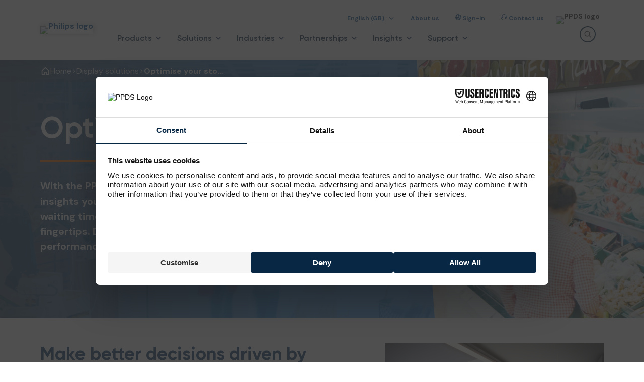

--- FILE ---
content_type: text/html;charset=utf-8
request_url: https://www.ppds.com/display-solutions/optimise-your-store
body_size: 75474
content:
<!DOCTYPE html><html  lang="en-GB" dir="ltr" data-capo=""><head><meta charset="utf-8">
<meta name="viewport" content="width=device-width, initial-scale=1">
<script nonce="eidPgt0arPmpf86H69/MBQ==" id="CookieConsent" src="https://policy.app.cookieinformation.com/uc.js" type="text/javascript" data-culture="EN"></script>
<title>Optimise your store | PPDS</title>
<link nonce="eidPgt0arPmpf86H69/MBQ==" rel="preconnect" href="https://fonts.googleapis.com" media="screen">
<link nonce="eidPgt0arPmpf86H69/MBQ==" rel="preconnect" href="https://fonts.gstatic.com" crossorigin media="screen">
<script nonce="eidPgt0arPmpf86H69/MBQ==" id="usercentrics-cmp" src="https://web.cmp.usercentrics.eu/ui/loader.js" data-settings-id="Ciss8pE7svVUPg" async></script>
<link nonce="eidPgt0arPmpf86H69/MBQ==" rel="stylesheet" href="https://fonts.googleapis.com/css2?family=DM+Sans:wght@400;500;700&display=swap" media="screen">
<link nonce="eidPgt0arPmpf86H69/MBQ==" integrity="sha384-ewHrOJZWQY8RIZPN3kFt7yXges9LYysISv5QlwuMGgvmgZbMpvHCMpourVUEDGx3" rel="stylesheet" href="/_nuxt/entry.DwualILp.css" crossorigin>
<link nonce="eidPgt0arPmpf86H69/MBQ==" integrity="sha384-AE4+4zCFu8jd8ecSu+Y02diND0CY8lwwPu8LKG3cDgoaG6CYioN+fF3wUt9gKdcg" rel="stylesheet" href="/_nuxt/default.rnvvOUGT.css" crossorigin>
<link nonce="eidPgt0arPmpf86H69/MBQ==" integrity="sha384-xDsyRSThmiCHvHO3XgAmtE+s2W8v+SO7F2/FajuOjVu8Tf0TV5UL1qHByWMtEiSQ" rel="stylesheet" href="/_nuxt/base-section.DCRrpU7E.css" crossorigin>
<link nonce="eidPgt0arPmpf86H69/MBQ==" integrity="sha384-JBchev4hTNB6GYzZNmOsSqaiqbr1YhbRHRLCOLthvyOUyODUBQ4GdDQgIU5jl+S7" rel="stylesheet" href="/_nuxt/icon-button.D-Zp00hX.css" crossorigin>
<link nonce="eidPgt0arPmpf86H69/MBQ==" integrity="sha384-AonB75lbHIDSdDOlHGwY52huPZS18/7IKlrERi6F+O7JIr0LtTy/kzyMYakBdZXD" rel="stylesheet" href="/_nuxt/base-alert.CdXmclTb.css" crossorigin>
<link nonce="eidPgt0arPmpf86H69/MBQ==" integrity="sha384-vIRUmcqZW3M+jYsNN6VLZRgWu/PK8lfhLwrGkNPaK09a6B/Ila+peT7iopQzV48k" rel="stylesheet" href="/_nuxt/base-grid.CO-q9YRL.css" crossorigin>
<link nonce="eidPgt0arPmpf86H69/MBQ==" integrity="sha384-T32wCp+on21NhUpMO0fxdsV/8XbaND2+rKqgnJbKlPnOuxR2NtoFmTkZhxrIkpNr" rel="stylesheet" href="/_nuxt/hero-block.1nty-hBg.css" crossorigin>
<link nonce="eidPgt0arPmpf86H69/MBQ==" integrity="sha384-bphufAmY0j0IX83eJEsDEgbWmugu0AytBB2cvUCcev8xvi8valssDpISo+hdDVcS" rel="stylesheet" href="/_nuxt/not-found.D5YIIgZ3.css" crossorigin>
<link nonce="eidPgt0arPmpf86H69/MBQ==" integrity="sha384-IS1BgmaRUxxBGUkJyzb2gCsfSCrSequ4tTmJfFwoJdfYScc/IdtSVKxysKNLWqXW" rel="stylesheet" href="/_nuxt/content-block.CHETxFhB.css" crossorigin>
<link nonce="eidPgt0arPmpf86H69/MBQ==" integrity="sha384-G6+Hy0ICCOthO3VqFnu1LrzYGWjdu/D6M4zSiJ0DJt+Syy3SsRQqFmH59nF6lUDr" rel="stylesheet" href="/_nuxt/grid-block.D6GfifaW.css" crossorigin>
<link nonce="eidPgt0arPmpf86H69/MBQ==" integrity="sha384-E0GfOqutbW08qRqMSzz8A6LSFtMgwH48AbFsFBEavUtkgKSthPf27YdvYlMy4Z+/" rel="stylesheet" href="/_nuxt/base-accordion.DguDsz0x.css" crossorigin>
<link nonce="eidPgt0arPmpf86H69/MBQ==" integrity="sha384-tgedMca2WxC7Y9+HMG6WHpnTdrdbMB5Wd7ySwLstAG8/XxP9Ak3yzvKOxX3lbNRc" rel="stylesheet" href="/_nuxt/videos-block.DpKjnr4-.css" crossorigin>
<link nonce="eidPgt0arPmpf86H69/MBQ==" integrity="sha384-CWEVFJzKhYUfp+AmwOKQ2x8ZGnn4dOmU6G49PIlhxn68C2k4tgy/Ky5J8TvKocrY" rel="stylesheet" href="/_nuxt/base-carousel.Doo8g5Kg.css" crossorigin>
<link nonce="eidPgt0arPmpf86H69/MBQ==" integrity="sha384-JRjesm1skr5azDuxSXV2Gmnld9/1+b5nLL2Iqma7VxvDfQDdYt0Wm8CU0FaboyZD" rel="stylesheet" href="/_nuxt/product-offer-block.B00qNv88.css" crossorigin>
<link nonce="eidPgt0arPmpf86H69/MBQ==" integrity="sha384-o7gINrN2uMJUlOM56fr+CvujAsaVn2LcNApl4kjeYScEX6uGRno/wdsnCyLzQTh1" rel="preload" href="/_nuxt/Gilroy-Bold.SwQ56uyI.woff2" crossorigin as="font" type="font/woff2" media="screen">
<link nonce="eidPgt0arPmpf86H69/MBQ==" integrity="sha384-nWoUi/ga6vYfHaFgfjcggy8XD4mbtLS0zoLuiq2/2XtYqmkA5Yr7/K+HcYkWLdAq" rel="preload" href="/_nuxt/Gilroy-Regular.Chcqp4uI.woff2" crossorigin as="font" type="font/woff2" media="screen">
<link nonce="eidPgt0arPmpf86H69/MBQ==" integrity="sha384-5gaBXn3psH+uXEiU3z9xmUTyErDQoLUfh4BScocrV7DA9T6jUTiYS/LJUQhCRewd" rel="preload" href="/_nuxt/Gilroy-SemiBold.DIuneDOj.woff2" crossorigin as="font" type="font/woff2" media="screen">
<link nonce="eidPgt0arPmpf86H69/MBQ==" rel="preload" href="https://fonts.googleapis.com/css2?family=DM+Sans:wght@400;500;700&display=swap" as="style" media="screen">
<link nonce="eidPgt0arPmpf86H69/MBQ==" rel="preload" fetchpriority="high" as="image" href="https://www.datocms-assets.com/112519/1713260211-1-supermarket.jpeg?auto=format" type="image/avif" imagesrcset="https://www.datocms-assets.com/112519/1713260211-1-supermarket.jpeg?auto=format" imagesizes="(max-width: 1200px) 100vw, 1200px">
<link nonce="eidPgt0arPmpf86H69/MBQ==" integrity="sha384-AVI62xe5A+gU9lC02W+KoT+na+Glx7JXp6U//AUt8BK8kdMOzlEfR6SSVPmTGI5t" rel="modulepreload" as="script" crossorigin href="/_nuxt/D-4uTJTf.js">
<link nonce="eidPgt0arPmpf86H69/MBQ==" integrity="sha384-dF8AbLEg0s98TS4jJZ5GgzqltJpFO55LxQbp9rUT0CQTWOn5rcaXcZpp+n9u+jIT" rel="modulepreload" as="script" crossorigin href="/_nuxt/CnJ79pvp.js">
<link nonce="eidPgt0arPmpf86H69/MBQ==" integrity="sha384-hjkhCwEmhcGhIVZ6OwI6sdaE3jgYp6LVWMEHdq6kzQjifDCgompwKyBiCiBmSN4w" rel="modulepreload" as="script" crossorigin href="/_nuxt/D-SfslZN.js">
<link nonce="eidPgt0arPmpf86H69/MBQ==" integrity="sha384-gXnOEjcDOJ0VANff8htthr22NCipgdZf96P6FrsR0Y9+o0UPwmthrSAvUrwqdhL2" rel="modulepreload" as="script" crossorigin href="/_nuxt/Ckh3seO2.js">
<link nonce="eidPgt0arPmpf86H69/MBQ==" integrity="sha384-WUcBta1I2eNTiKf0C75hB8N/fBmey5aIs8p7+t2tMC+iU9YTUdSga87lXORe1noD" rel="modulepreload" as="script" crossorigin href="/_nuxt/CvZ49QXy.js">
<link nonce="eidPgt0arPmpf86H69/MBQ==" integrity="sha384-Ifi85b8fJGJOZICZHXKylbBrC2qJ6Qd5M5i5wQ/8GEK/uZAx0zoLWTVq4509UkDh" rel="modulepreload" as="script" crossorigin href="/_nuxt/KsLqNgAh.js">
<link nonce="eidPgt0arPmpf86H69/MBQ==" integrity="sha384-RgUCeIC2u/Ou2m2IykhRFe4TxEK6y1yd0CqvpBqJ3/9fQjN/B+qx/mMAmJsJemwx" rel="modulepreload" as="script" crossorigin href="/_nuxt/BudHbiEz.js">
<link nonce="eidPgt0arPmpf86H69/MBQ==" integrity="sha384-bo32Ex5FuMNBQ7yiOPYGBwgcw1vgdw8RMXDaXQdBjBpNuCjy4yqIC/zmW2Ji0FUr" rel="modulepreload" as="script" crossorigin href="/_nuxt/cgS-HdT9.js">
<link nonce="eidPgt0arPmpf86H69/MBQ==" integrity="sha384-FSINoS8oXhH/oZpd6P5CXHfRoiBUByG3+z6xEvkbntmBWe9cHKfkgbJPYIX3rji8" rel="modulepreload" as="script" crossorigin href="/_nuxt/CifRfrND.js">
<link nonce="eidPgt0arPmpf86H69/MBQ==" integrity="sha384-F17K9W1UM4eONytjw8gAQnHRNbqMk/saqukVRky67UHYoN7qA6nGG2rfalCO8vrw" rel="modulepreload" as="script" crossorigin href="/_nuxt/BWBspOpn.js">
<link nonce="eidPgt0arPmpf86H69/MBQ==" integrity="sha384-YUqC77UiOY+QDs6B/bHW5kfgevnckUFq+jxjAOTwkrD9ZH23uOOwt8I0fsYVgvFB" rel="modulepreload" as="script" crossorigin href="/_nuxt/CRF8tNuM.js">
<link nonce="eidPgt0arPmpf86H69/MBQ==" integrity="sha384-XivfBb0aFxdwD85+U6wTfBe4FU8WLa9X+0E3iJkHIRwIonCF40f+IfzZ8iojlhxQ" rel="modulepreload" as="script" crossorigin href="/_nuxt/AMLb1BKq.js">
<link nonce="eidPgt0arPmpf86H69/MBQ==" integrity="sha384-wV/FyIfkoKuneA9gx32UbcC1rWydYJhlr+cMCHu0oN57ZtVcBz8nUCI/A5rPOyHo" rel="modulepreload" as="script" crossorigin href="/_nuxt/DlAUqK2U.js">
<link nonce="eidPgt0arPmpf86H69/MBQ==" integrity="sha384-TEdzVa0O8UEh7AXeQzVyY3Z4Dy9dQAUoM7lm2o5wRSazwBuwpeUI3GpobTNbt2do" rel="modulepreload" as="script" crossorigin href="/_nuxt/CM0l6U_B.js">
<link nonce="eidPgt0arPmpf86H69/MBQ==" integrity="sha384-UYtL+KGKb4fHt6lqhY6jWuwl54TmZLB3I6STC5l5nmIgOCVVq1+FLmD0iR8xxtCO" rel="modulepreload" as="script" crossorigin href="/_nuxt/B-0jpIPN.js">
<link nonce="eidPgt0arPmpf86H69/MBQ==" integrity="sha384-iLWyOP9g87tWk40jWm9y+wKo5Iq7GTKQvpLGwsIjODUpYkRLnNTf3HSmH4ByFVcR" rel="modulepreload" as="script" crossorigin href="/_nuxt/Cjqjia2U.js">
<link nonce="eidPgt0arPmpf86H69/MBQ==" integrity="sha384-3Lf7wuHewD4CVG8oQyd4ob32Mxx3R8V7bKAHpOaVKalfeArA81OK1xbXUtv+R//K" rel="modulepreload" as="script" crossorigin href="/_nuxt/DPNq5rqI.js">
<link nonce="eidPgt0arPmpf86H69/MBQ==" integrity="sha384-du6w6xqApLydCcWZrOz+M53xsb8z4LgIX0dnqiyY1yTaGXzJRkXAgWdju0/lhc+s" rel="modulepreload" as="script" crossorigin href="/_nuxt/CtO3u8BM.js">
<link nonce="eidPgt0arPmpf86H69/MBQ==" integrity="sha384-M7g5f3b6pnv9lya/mb4iqxw1Q4HJ721YHqlH38JxJ2I8nshGhFrWPNpaBbvBWf9s" rel="modulepreload" as="script" crossorigin href="/_nuxt/IslTONeh.js">
<link nonce="eidPgt0arPmpf86H69/MBQ==" integrity="sha384-RsAhLH6oPURzB/RIowubYnpYH/Dtm16XVXeMqe4RMWAjM63luXx4I20uMrXmkP+T" rel="modulepreload" as="script" crossorigin href="/_nuxt/C9SpZCUW.js">
<link nonce="eidPgt0arPmpf86H69/MBQ==" integrity="sha384-I3E2Vk//TK9E6OB1oXxb8njjSWioY3hDzQ2K21XjGDBId1elLa+22HEw/mv3yN0P" rel="modulepreload" as="script" crossorigin href="/_nuxt/C0omGG49.js">
<link nonce="eidPgt0arPmpf86H69/MBQ==" integrity="sha384-EvHr9sKPs/6NvtimOE2WeryOvfulm+TpOiviTlsuqKi4qc1I8jog1LQZFnyzbd/k" rel="modulepreload" as="script" crossorigin href="/_nuxt/Bwb9KIYW.js">
<link nonce="eidPgt0arPmpf86H69/MBQ==" integrity="sha384-i4kVECFk7dAjg1rOoQYdu9gXbFE8eAozMZDkmbZ4ZraGuWcs/OQxOTG99NLCLQKi" rel="modulepreload" as="script" crossorigin href="/_nuxt/D1wvtbCT.js">
<link nonce="eidPgt0arPmpf86H69/MBQ==" integrity="sha384-fJ1iZVC9HqQd4CmTvAvK9LdMZNh9JxeriHOH5keS9yfKCt+xAM8BJxppFGQnrAWy" rel="modulepreload" as="script" crossorigin href="/_nuxt/DaGvLer0.js">
<link nonce="eidPgt0arPmpf86H69/MBQ==" integrity="sha384-FHC12VsLfrq5myCRuELAhoAeZcFTPnsg2lmDNfJQFBjWRBHTr+K1q/Qq23w+0grV" rel="modulepreload" as="script" crossorigin href="/_nuxt/BbZqf_IN.js">
<link nonce="eidPgt0arPmpf86H69/MBQ==" integrity="sha384-ORQF/ro11jH5KSPct+ZfoDopBgMM2JrvHvZdzlkvNXYAdOVTSjVws/ckNIRNlfYh" rel="modulepreload" as="script" crossorigin href="/_nuxt/t_4Wd871.js">
<link nonce="eidPgt0arPmpf86H69/MBQ==" integrity="sha384-X9KZKdC1QrueJ2RGpMlz73eDEW0wI0M/HESnd8vT/jqP8vZEAtbtFMvoTY+mCHkT" rel="modulepreload" as="script" crossorigin href="/_nuxt/TaeIkyNX.js">
<link nonce="eidPgt0arPmpf86H69/MBQ==" integrity="sha384-1euTqcD4KoBCoVLzqFHy8WHQwSa4tYy00LN2X+DR/LBePITURzYxRGLLIq1SvF9D" rel="modulepreload" as="script" crossorigin href="/_nuxt/BsT707h9.js">
<link nonce="eidPgt0arPmpf86H69/MBQ==" integrity="sha384-s+wXf61B2fIE+gwe5Z9wxznkM/GS411NXKYK1wQZdESkMgccrf3DbMOntGGuBltj" rel="modulepreload" as="script" crossorigin href="/_nuxt/FgLu-AiM.js">
<link nonce="eidPgt0arPmpf86H69/MBQ==" integrity="sha384-nwoB8epaoNFM/yidUiRdF2RIhoIoqEH1z9ulBxgHU1bnQocL1Po5IHKmrnEFTEHY" rel="modulepreload" as="script" crossorigin href="/_nuxt/Cy01vEuA.js">
<link nonce="eidPgt0arPmpf86H69/MBQ==" integrity="sha384-PDXKy5Vq7t6ovWKN/nhpcNbtp8ufqtADTANxH883xACx8PmjhE5CwO1UnVvm40d0" rel="modulepreload" as="script" crossorigin href="/_nuxt/C_8UemMV.js">
<link nonce="eidPgt0arPmpf86H69/MBQ==" integrity="sha384-GEzSXL6XjfUcZhhUrH/VYLxjz0QevQmNKodbg3ogxGdtI/ECJwsId6dMpajkMYZO" rel="modulepreload" as="script" crossorigin href="/_nuxt/B0Gaaw1m.js">
<link nonce="eidPgt0arPmpf86H69/MBQ==" integrity="sha384-LghzAbXfBipeTDGXqcPUctQQObvusheJJmrsI9qzrFDk/pQ6EH9LZ7BLQAZ0mGyN" rel="modulepreload" as="script" crossorigin href="/_nuxt/BB1zycwB.js">
<link nonce="eidPgt0arPmpf86H69/MBQ==" integrity="sha384-TvDUSNjhIispLxbHb33LegOxS+rYe4+J4i1epuiWa4ccgJFe89O7WcbPpTieEXaN" rel="modulepreload" as="script" crossorigin href="/_nuxt/C1PCRP4V.js">
<link nonce="eidPgt0arPmpf86H69/MBQ==" integrity="sha384-gqZqj+V0khPBkymAbDsvKv9b6d+LegUuAmTArGijRTDQE1MnSMrwZGghy9gfrafl" rel="modulepreload" as="script" crossorigin href="/_nuxt/Bjd-3-AD.js">
<link nonce="eidPgt0arPmpf86H69/MBQ==" integrity="sha384-1+btZyQBziDHccY450CCCLemOs1+Cnfd1UfdCFYjk570JGHFYsawC3tCLObOk44m" rel="modulepreload" as="script" crossorigin href="/_nuxt/Dxv6aeiq.js">
<link nonce="eidPgt0arPmpf86H69/MBQ==" integrity="sha384-ndB/g/4OcFPJG9d6RUjU91LfJBNNP2Xarm5ZXncRLq1/Eo/hsNyWvpahPU5N58R1" rel="modulepreload" as="script" crossorigin href="/_nuxt/C5uoT1er.js">
<link nonce="eidPgt0arPmpf86H69/MBQ==" integrity="sha384-Fpa3HCqgaMMbklFj/DEyz3aJXvtl2JvlII0coMF3fomnl4Rz4nR4Dj1D4FwTO3MW" rel="modulepreload" as="script" crossorigin href="/_nuxt/DA1xiVm5.js">
<link nonce="eidPgt0arPmpf86H69/MBQ==" rel="prefetch" as="script" crossorigin href="/_nuxt/CPZ7XcbJ.js">
<link nonce="eidPgt0arPmpf86H69/MBQ==" rel="prefetch" as="script" crossorigin href="/_nuxt/-ySrMN_8.js">
<link nonce="eidPgt0arPmpf86H69/MBQ==" rel="prefetch" as="script" crossorigin href="/_nuxt/CqegYLE7.js">
<link nonce="eidPgt0arPmpf86H69/MBQ==" rel="prefetch" as="script" crossorigin href="/_nuxt/DscQgaLi.js">
<link nonce="eidPgt0arPmpf86H69/MBQ==" rel="prefetch" as="script" crossorigin href="/_nuxt/BhItKu6_.js">
<link nonce="eidPgt0arPmpf86H69/MBQ==" rel="prefetch" as="script" crossorigin href="/_nuxt/B87As_iG.js">
<link nonce="eidPgt0arPmpf86H69/MBQ==" rel="prefetch" as="script" crossorigin href="/_nuxt/C0fTgwIb.js">
<link nonce="eidPgt0arPmpf86H69/MBQ==" rel="prefetch" as="script" crossorigin href="/_nuxt/BQySyUll.js">
<link nonce="eidPgt0arPmpf86H69/MBQ==" rel="prefetch" as="script" crossorigin href="/_nuxt/CLdfS7gu.js">
<link nonce="eidPgt0arPmpf86H69/MBQ==" rel="prefetch" as="script" crossorigin href="/_nuxt/Be0EQMTK.js">
<link nonce="eidPgt0arPmpf86H69/MBQ==" rel="prefetch" as="script" crossorigin href="/_nuxt/DSsslpEL.js">
<link nonce="eidPgt0arPmpf86H69/MBQ==" rel="prefetch" as="script" crossorigin href="/_nuxt/D3PSQGkB.js">
<link nonce="eidPgt0arPmpf86H69/MBQ==" rel="prefetch" as="script" crossorigin href="/_nuxt/CBMCmdw-.js">
<link nonce="eidPgt0arPmpf86H69/MBQ==" rel="prefetch" as="script" crossorigin href="/_nuxt/DAhzSy4y.js">
<link nonce="eidPgt0arPmpf86H69/MBQ==" rel="prefetch" as="script" crossorigin href="/_nuxt/BAzOyN8G.js">
<link nonce="eidPgt0arPmpf86H69/MBQ==" rel="prefetch" as="script" crossorigin href="/_nuxt/BDdl3CpT.js">
<link nonce="eidPgt0arPmpf86H69/MBQ==" rel="prefetch" as="script" crossorigin href="/_nuxt/orr1ztys.js">
<link nonce="eidPgt0arPmpf86H69/MBQ==" rel="prefetch" as="script" crossorigin href="/_nuxt/aXsDLC-a.js">
<link nonce="eidPgt0arPmpf86H69/MBQ==" rel="prefetch" as="script" crossorigin href="/_nuxt/QU9H_S6Y.js">
<link nonce="eidPgt0arPmpf86H69/MBQ==" rel="prefetch" as="script" crossorigin href="/_nuxt/CWRiIQfE.js">
<link nonce="eidPgt0arPmpf86H69/MBQ==" rel="prefetch" as="script" crossorigin href="/_nuxt/BHObANQu.js">
<link nonce="eidPgt0arPmpf86H69/MBQ==" rel="prefetch" as="script" crossorigin href="/_nuxt/DbB2RCCh.js">
<link nonce="eidPgt0arPmpf86H69/MBQ==" rel="prefetch" as="script" crossorigin href="/_nuxt/Bo6gxSFk.js">
<link nonce="eidPgt0arPmpf86H69/MBQ==" rel="prefetch" as="script" crossorigin href="/_nuxt/CTgKC9ke.js">
<link nonce="eidPgt0arPmpf86H69/MBQ==" rel="prefetch" as="script" crossorigin href="/_nuxt/Dl1cffZb.js">
<link nonce="eidPgt0arPmpf86H69/MBQ==" rel="prefetch" as="script" crossorigin href="/_nuxt/DgtaXTPK.js">
<link nonce="eidPgt0arPmpf86H69/MBQ==" rel="prefetch" as="script" crossorigin href="/_nuxt/1kHM_O3t.js">
<link nonce="eidPgt0arPmpf86H69/MBQ==" rel="prefetch" as="script" crossorigin href="/_nuxt/BK53PpRV.js">
<link nonce="eidPgt0arPmpf86H69/MBQ==" rel="prefetch" as="script" crossorigin href="/_nuxt/ne_niZtd.js">
<link nonce="eidPgt0arPmpf86H69/MBQ==" rel="prefetch" as="script" crossorigin href="/_nuxt/uUxZ4eyC.js">
<link nonce="eidPgt0arPmpf86H69/MBQ==" rel="prefetch" as="script" crossorigin href="/_nuxt/Be-ARE-0.js">
<link nonce="eidPgt0arPmpf86H69/MBQ==" rel="prefetch" as="script" crossorigin href="/_nuxt/BZtJeqfX.js">
<link nonce="eidPgt0arPmpf86H69/MBQ==" rel="prefetch" as="script" crossorigin href="/_nuxt/COgggI8B.js">
<link nonce="eidPgt0arPmpf86H69/MBQ==" rel="prefetch" as="script" crossorigin href="/_nuxt/W09Gtl5a.js">
<link nonce="eidPgt0arPmpf86H69/MBQ==" rel="prefetch" as="script" crossorigin href="/_nuxt/CMdX9VQo.js">
<link nonce="eidPgt0arPmpf86H69/MBQ==" rel="prefetch" as="script" crossorigin href="/_nuxt/C6G016xF.js">
<link nonce="eidPgt0arPmpf86H69/MBQ==" rel="prefetch" as="script" crossorigin href="/_nuxt/DqXWhEEr.js">
<link nonce="eidPgt0arPmpf86H69/MBQ==" rel="prefetch" as="script" crossorigin href="/_nuxt/BvpV99y1.js">
<link nonce="eidPgt0arPmpf86H69/MBQ==" rel="prefetch" as="script" crossorigin href="/_nuxt/DqEWW-34.js">
<link nonce="eidPgt0arPmpf86H69/MBQ==" rel="prefetch" as="script" crossorigin href="/_nuxt/DERP1Q5H.js">
<link nonce="eidPgt0arPmpf86H69/MBQ==" rel="prefetch" as="script" crossorigin href="/_nuxt/CbCzVlVa.js">
<link nonce="eidPgt0arPmpf86H69/MBQ==" rel="prefetch" href="/_nuxt/philips-logo-nav.CJDFdpRP.avif">
<meta name="robots" content="index, follow, max-image-preview:large, max-snippet:-1, max-video-preview:-1">
<meta name="msapplication-TileColor" content="#ffffff">
<meta name="msapplication-config" content="/favicons/browserconfig.xml">
<meta name="theme-text" content="#002457">
<link nonce="eidPgt0arPmpf86H69/MBQ==" rel="icon" type="image/png" sizes="16x16" href="/favicons/favicon-16x16.png">
<link nonce="eidPgt0arPmpf86H69/MBQ==" rel="icon" type="image/png" sizes="32x32" href="/favicons/favicon-32x32.png">
<link nonce="eidPgt0arPmpf86H69/MBQ==" rel="manifest" href="/favicons/site.webmanifest">
<link nonce="eidPgt0arPmpf86H69/MBQ==" rel="apple-touch-icon" sizes="180x180" href="/favicons/apple-touch-icon.png">
<link nonce="eidPgt0arPmpf86H69/MBQ==" rel="mask-icon" href="/favicons/safari-pinned-tab.svg" color="#002457">
<link nonce="eidPgt0arPmpf86H69/MBQ==" rel="shortcut icon" href="/favicons/favicon.ico">
<meta property="og:title" content="Optimise your store">
<meta name="twitter:title" content="Optimise your store">
<meta name="description" content="Push your vision beyond the limits. PPDS unlocks an infinite world of creativity, connectivity, and unrivalled results.">
<meta property="og:description" content="Push your vision beyond the limits. PPDS unlocks an infinite world of creativity, connectivity, and unrivalled results.">
<meta name="twitter:description" content="Push your vision beyond the limits. PPDS unlocks an infinite world of creativity, connectivity, and unrivalled results.">
<meta property="og:image" content="https://www.datocms-assets.com/112519/1723040503-ppds-brochure-6-lr_large.jpg?auto=format&fit=max&w=1200">
<meta property="og:image:width" content="1200">
<meta property="og:image:height" content="675">
<meta name="twitter:image" content="https://www.datocms-assets.com/112519/1723040503-ppds-brochure-6-lr_large.jpg?auto=format&fit=max&w=1200">
<meta property="og:locale" content="en">
<meta property="og:type" content="article">
<meta property="og:site_name" content="PPDS">
<meta property="article:modified_time" content="2024-09-24T08:26:06Z">
<meta property="article:publisher" content="https://www.facebook.com/philipsprofessionaldisplaysolutions/">
<meta name="twitter:card" content="summary_large_image">
<meta name="twitter:site" content="@philipsdisplay">
<link nonce="eidPgt0arPmpf86H69/MBQ==" id="i18n-alt-en" rel="alternate" href="https://ppds.com/display-solutions/optimise-your-store" hreflang="en">
<link nonce="eidPgt0arPmpf86H69/MBQ==" id="i18n-alt-en-US" rel="alternate" href="https://ppds.com/en-us/display-solutions/optimise-your-store" hreflang="en-US">
<link nonce="eidPgt0arPmpf86H69/MBQ==" id="i18n-alt-fr" rel="alternate" href="https://ppds.com/fr-fr/solutions-d-affichage/optimise-your-store" hreflang="fr">
<link nonce="eidPgt0arPmpf86H69/MBQ==" id="i18n-alt-it" rel="alternate" href="https://ppds.com/it-it/display-solutions/optimise-your-store" hreflang="it">
<link nonce="eidPgt0arPmpf86H69/MBQ==" id="i18n-alt-de" rel="alternate" href="https://ppds.com/de-de/displaylosungen/optimise-your-store" hreflang="de">
<link nonce="eidPgt0arPmpf86H69/MBQ==" id="i18n-alt-es" rel="alternate" href="https://ppds.com/es-es/soluciones-de-pantallas/optimise-your-store" hreflang="es">
<link nonce="eidPgt0arPmpf86H69/MBQ==" id="i18n-xd" rel="alternate" href="https://ppds.com/display-solutions/optimise-your-store" hreflang="x-default">
<link nonce="eidPgt0arPmpf86H69/MBQ==" id="i18n-can" rel="canonical" href="https://ppds.com/display-solutions/optimise-your-store">
<meta id="i18n-og-url" property="og:url" content="https://ppds.com/display-solutions/optimise-your-store">
<meta id="i18n-og" property="og:locale" content="en_GB">
<meta id="i18n-og-alt-en-US" property="og:locale:alternate" content="en_US">
<meta id="i18n-og-alt-fr-FR" property="og:locale:alternate" content="fr_FR">
<meta id="i18n-og-alt-it-IT" property="og:locale:alternate" content="it_IT">
<meta id="i18n-og-alt-de-DE" property="og:locale:alternate" content="de_DE">
<meta id="i18n-og-alt-es-ES" property="og:locale:alternate" content="es_ES">
<script nonce="eidPgt0arPmpf86H69/MBQ==" integrity="sha384-AVI62xe5A+gU9lC02W+KoT+na+Glx7JXp6U//AUt8BK8kdMOzlEfR6SSVPmTGI5t" type="module" src="/_nuxt/D-4uTJTf.js" crossorigin></script>
<meta property="og:url" content="https://ppds.com/display-solutions/optimise-your-store"></head><body><div id="__nuxt"><!--[--><!--[--><!--[--><!----><!----><!----><!----><!----><!----><!----><!----><!----><!----><!----><!----><!----><!--]--><!--[--><!----><!----><!----><!----><!----><!----><!----><!--]--><!--]--><div class="nuxt-loading-indicator" style="position:fixed;top:0;right:0;left:0;pointer-events:none;width:auto;height:3px;opacity:0;background:#0f5291;background-size:Infinity% auto;transform:scaleX(0%);transform-origin:left;transition:transform 0.1s, height 0.4s, opacity 0.4s;z-index:999999;"></div><!--[--><main><!--[--><section class="base-navigation"><div class="base-navigation__desktop base-layout base-layout--no-padding base-navigation__desktop"><!--[--><section class="base-section"><!--[--><nav><ul class="base-navigation__secondary-links"><li><div class="language-switch" aria-describedby="language-switch"><button class="language-switch__menu-button" aria-haspopup="true" aria-expanded="false"><span>English</span><span>  </span><span> (GB) </span><span class="nuxt-icon nuxt-icon--fill language-switch__menu-icon" aria-hidden="true"><svg viewBox="0 0 24 24" fill="none" xmlns="http://www.w3.org/2000/svg">
	<path d="M20.2959 9.79598L12.7959 17.296C12.6914 17.4009 12.5672 17.4841 12.4305 17.5409C12.2937 17.5976 12.1471 17.6269 11.9991 17.6269C11.851 17.6269 11.7044 17.5976 11.5676 17.5409C11.4309 17.4841 11.3067 17.4009 11.2022 17.296L3.70218 9.79598C3.49083 9.58464 3.3721 9.29799 3.3721 8.9991C3.3721 8.70022 3.49083 8.41357 3.70218 8.20223C3.91352 7.99089 4.20017 7.87215 4.49905 7.87215C4.79794 7.87215 5.08458 7.99089 5.29593 8.20223L12 14.9063L18.7041 8.20129C18.9154 7.98995 19.202 7.87122 19.5009 7.87122C19.7998 7.87122 20.0865 7.98995 20.2978 8.20129C20.5091 8.41264 20.6279 8.69928 20.6279 8.99817C20.6279 9.29705 20.5091 9.5837 20.2978 9.79504L20.2959 9.79598Z" fill="#232323" />
</svg>
</span></button><!----></div></li><!--[--><!--[--><li><a href="/about-ppds" class="base-link base-link--naked base-link--sm base-navigation-section base-navigation-section--link base-navigation-section base-navigation-section--link"><!----><!--[--><!----> About us<!--]--><!----></a></li><!--]--><!--[--><li><a href="https://app.ppds.com/portal" class="base-link base-link--naked base-link--sm base-navigation-section base-navigation-section--link base-navigation-section base-navigation-section--link"><!----><!--[--><img src="https://www.datocms-assets.com/112519/1722059740-partner.svg" alt="Navigation icon" class="base-navigation-section__image"> Sign-in<!--]--><!----></a></li><!--]--><!--[--><li><a href="/contact" class="base-link base-link--naked base-link--sm base-navigation-section base-navigation-section--link base-navigation-section base-navigation-section--link"><!----><!--[--><img src="https://www.datocms-assets.com/112519/1722059748-service-and-support-dark.svg" alt="Navigation icon" class="base-navigation-section__image"> Contact us<!--]--><!----></a></li><!--]--><!--]--><!----><li><a href="/" class="base-link base-link--naked base-link--sm base-navigation__secondary-link--logo base-navigation__secondary-link--logo"><!----><!--[--><img src="[data-uri]" alt="PPDS logo" class="base-navigation__logo-ppds"><!--]--><!----></a></li></ul></nav><nav><ul class="base-navigation__primary-links"><li><a href="/" class="base-link base-link--naked base-link--md base-navigation__logo base-navigation__logo"><!----><!--[--><img src="/_nuxt/philips-logo-nav.CJDFdpRP.avif" alt="Philips logo"><!--]--><!----></a></li><!--[--><li><button class="base-button base-button--naked base-button--md base-navigation-section base-navigation-section--button base-navigation-section base-navigation-section--button" tabindex="0"><!----><!----><!--[--><!--]--><!----><span class="base-paragraph base-paragraph--medium base-paragraph--md base-paragraph--gray-800 base-button__label"><!--[-->Products<!--]--></span><!----><!----></button></li><li><button class="base-button base-button--naked base-button--md base-navigation-section base-navigation-section--button base-navigation-section base-navigation-section--button" tabindex="0"><!----><!----><!--[--><!--]--><!----><span class="base-paragraph base-paragraph--medium base-paragraph--md base-paragraph--gray-800 base-button__label"><!--[-->Solutions<!--]--></span><!----><!----></button></li><li><button class="base-button base-button--naked base-button--md base-navigation-section base-navigation-section--button base-navigation-section base-navigation-section--button" tabindex="0"><!----><!----><!--[--><!--]--><!----><span class="base-paragraph base-paragraph--medium base-paragraph--md base-paragraph--gray-800 base-button__label"><!--[-->Industries<!--]--></span><!----><!----></button></li><li><button class="base-button base-button--naked base-button--md base-navigation-section base-navigation-section--button base-navigation-section base-navigation-section--button" tabindex="0"><!----><!----><!--[--><!--]--><!----><span class="base-paragraph base-paragraph--medium base-paragraph--md base-paragraph--gray-800 base-button__label"><!--[-->Partnerships<!--]--></span><!----><!----></button></li><li><button class="base-button base-button--naked base-button--md base-navigation-section base-navigation-section--button base-navigation-section base-navigation-section--button" tabindex="0"><!----><!----><!--[--><!--]--><!----><span class="base-paragraph base-paragraph--medium base-paragraph--md base-paragraph--gray-800 base-button__label"><!--[-->Insights<!--]--></span><!----><!----></button></li><li><button class="base-button base-button--naked base-button--md base-navigation-section base-navigation-section--button base-navigation-section base-navigation-section--button" tabindex="0"><!----><!----><!--[--><!--]--><!----><span class="base-paragraph base-paragraph--medium base-paragraph--md base-paragraph--gray-800 base-button__label"><!--[-->Support<!--]--></span><!----><!----></button></li><!--]--><li class="base-navigation__search"><div class="base-search"><div class="base-search__search-field"><input value="" class="base-search__input" type="search" aria-label="Search" placeholder="Search"><button class="icon-button icon-button--xs icon-button--gray icon-button--rounded icon-button--no-border" aria-label="Search"><span class="nuxt-icon nuxt-icon--fill icon-button__icon"><svg viewBox="0 0 25 24" fill="none" xmlns="http://www.w3.org/2000/svg">
	<path d="M22.3959 20.2041L17.9437 15.75C19.2786 14.0104 19.9019 11.8282 19.687 9.64606C19.4721 7.46389 18.4353 5.44515 16.7867 3.99936C15.1381 2.55356 13.0014 1.78898 10.8098 1.8607C8.61826 1.93243 6.53605 2.83509 4.98556 4.38558C3.43507 5.93607 2.5324 8.01829 2.46068 10.2098C2.38896 12.4014 3.15354 14.5382 4.59933 16.1867C6.04513 17.8353 8.06387 18.8722 10.246 19.087C12.4282 19.3019 14.6104 18.6787 16.35 17.3437L20.8059 21.8006C20.9106 21.9053 21.0348 21.9883 21.1715 22.0449C21.3082 22.1015 21.4548 22.1307 21.6028 22.1307C21.7508 22.1307 21.8973 22.1015 22.034 22.0449C22.1708 21.9883 22.295 21.9053 22.3997 21.8006C22.5043 21.696 22.5873 21.5717 22.6439 21.435C22.7006 21.2983 22.7297 21.1517 22.7297 21.0037C22.7297 20.8557 22.7006 20.7092 22.6439 20.5725C22.5873 20.4357 22.5043 20.3115 22.3997 20.2069L22.3959 20.2041ZM4.72497 10.5C4.72497 9.23914 5.09886 8.0066 5.79935 6.95823C6.49984 5.90987 7.49548 5.09277 8.66036 4.61026C9.82524 4.12775 11.107 4.00151 12.3437 4.24749C13.5803 4.49347 14.7162 5.10063 15.6078 5.99219C16.4993 6.88375 17.1065 8.01966 17.3525 9.25629C17.5985 10.4929 17.4722 11.7747 16.9897 12.9396C16.5072 14.1045 15.6901 15.1001 14.6417 15.8006C13.5934 16.5011 12.3608 16.875 11.1 16.875C9.40975 16.8733 7.78925 16.201 6.59408 15.0059C5.39891 13.8107 4.72671 12.1902 4.72497 10.5Z" fill="#232323" />
</svg>
</span></button><!----></div><!----></div></li></ul></nav><!--]--></section><!--]--><!----></div><section class="base-navigation__mobile"><div class="base-navigation__mobile-nav-header"><a href="/" class="base-link base-link--naked base-link--md base-navigation__logo base-navigation__logo"><!----><!--[--><img src="/_nuxt/philips-logo-nav.CJDFdpRP.avif" alt="Philips logo"><!--]--><!----></a><button class="base-navigation__mobile-toggle-button" type="button"></button></div><section class="base-navigation__mobile-drawer"><!--[--><details class="base-navigation__mobile-section-wrapper"><summary class="base-navigation__mobile-section-header"><span class="base-navigation__mobile-section-header-content"><p class="base-paragraph base-paragraph--medium base-paragraph--lg base-paragraph--blue-900 base-paragraph--font-title"><!--[-->Products<!--]--></p><span class="nuxt-icon nuxt-icon--fill base-navigation__mobile-section-icon"><svg viewBox="0 0 24 24" fill="none" xmlns="http://www.w3.org/2000/svg">
	<path d="M20.2959 9.79598L12.7959 17.296C12.6914 17.4009 12.5672 17.4841 12.4305 17.5409C12.2937 17.5976 12.1471 17.6269 11.9991 17.6269C11.851 17.6269 11.7044 17.5976 11.5676 17.5409C11.4309 17.4841 11.3067 17.4009 11.2022 17.296L3.70218 9.79598C3.49083 9.58464 3.3721 9.29799 3.3721 8.9991C3.3721 8.70022 3.49083 8.41357 3.70218 8.20223C3.91352 7.99089 4.20017 7.87215 4.49905 7.87215C4.79794 7.87215 5.08458 7.99089 5.29593 8.20223L12 14.9063L18.7041 8.20129C18.9154 7.98995 19.202 7.87122 19.5009 7.87122C19.7998 7.87122 20.0865 7.98995 20.2978 8.20129C20.5091 8.41264 20.6279 8.69928 20.6279 8.99817C20.6279 9.29705 20.5091 9.5837 20.2978 9.79504L20.2959 9.79598Z" fill="#232323" />
</svg>
</span></span></summary><div class="base-navigation__mobile-cards-section"><div class="base-navigation__mobile-cards-content"><!--[--><a href="/display-solutions/digital-signage" class="base-link base-link--naked base-link--md base-navigation__mobile-cards-link base-navigation__mobile-cards-link"><!----><!--[--><p class="base-paragraph base-paragraph--bold base-paragraph--lg base-paragraph--blue-800 base-paragraph--font-title"><!--[-->Digital signage<!--]--></p><!--]--><!----></a><a href="/display-solutions/interactive-displays" class="base-link base-link--naked base-link--md base-navigation__mobile-cards-link base-navigation__mobile-cards-link"><!----><!--[--><p class="base-paragraph base-paragraph--bold base-paragraph--lg base-paragraph--blue-800 base-paragraph--font-title"><!--[-->Interactive displays<!--]--></p><!--]--><!----></a><a href="/display-solutions/led-videowall-display" class="base-link base-link--naked base-link--md base-navigation__mobile-cards-link base-navigation__mobile-cards-link"><!----><!--[--><p class="base-paragraph base-paragraph--bold base-paragraph--lg base-paragraph--blue-800 base-paragraph--font-title"><!--[-->Direct view LED displays<!--]--></p><!--]--><!----></a><a href="/display-solutions/professional-tvs" class="base-link base-link--naked base-link--md base-navigation__mobile-cards-link base-navigation__mobile-cards-link"><!----><!--[--><p class="base-paragraph base-paragraph--bold base-paragraph--lg base-paragraph--blue-800 base-paragraph--font-title"><!--[-->Professional TVs<!--]--></p><!--]--><!----></a><a href="/display-solutions/videowalls" class="base-link base-link--naked base-link--md base-navigation__mobile-cards-link base-navigation__mobile-cards-link"><!----><!--[--><p class="base-paragraph base-paragraph--bold base-paragraph--lg base-paragraph--blue-800 base-paragraph--font-title"><!--[-->Videowall displays<!--]--></p><!--]--><!----></a><!--]--></div><a href="/display-solutions" class="base-link base-link--primary base-link--md base-link--bold base-link--no-underline base-navigation__mobile-cta base-navigation__mobile-cta"><!----><span class="base-link__label"><!--[-->View and compare all Philips professional displays<!--]--></span><!----></a></div></details><details class="base-navigation__mobile-section-wrapper"><summary class="base-navigation__mobile-section-header"><span class="base-navigation__mobile-section-header-content"><p class="base-paragraph base-paragraph--medium base-paragraph--lg base-paragraph--blue-900 base-paragraph--font-title"><!--[-->Solutions<!--]--></p><span class="nuxt-icon nuxt-icon--fill base-navigation__mobile-section-icon"><svg viewBox="0 0 24 24" fill="none" xmlns="http://www.w3.org/2000/svg">
	<path d="M20.2959 9.79598L12.7959 17.296C12.6914 17.4009 12.5672 17.4841 12.4305 17.5409C12.2937 17.5976 12.1471 17.6269 11.9991 17.6269C11.851 17.6269 11.7044 17.5976 11.5676 17.5409C11.4309 17.4841 11.3067 17.4009 11.2022 17.296L3.70218 9.79598C3.49083 9.58464 3.3721 9.29799 3.3721 8.9991C3.3721 8.70022 3.49083 8.41357 3.70218 8.20223C3.91352 7.99089 4.20017 7.87215 4.49905 7.87215C4.79794 7.87215 5.08458 7.99089 5.29593 8.20223L12 14.9063L18.7041 8.20129C18.9154 7.98995 19.202 7.87122 19.5009 7.87122C19.7998 7.87122 20.0865 7.98995 20.2978 8.20129C20.5091 8.41264 20.6279 8.69928 20.6279 8.99817C20.6279 9.29705 20.5091 9.5837 20.2978 9.79504L20.2959 9.79598Z" fill="#232323" />
</svg>
</span></span></summary><div class="base-navigation__mobile-list-section"><!--[--><!--[--><details class="base-navigation__mobile-group-wrapper"><summary class="base-navigation__mobile-group-header"><span class="base-navigation__mobile-group-header-content"><p class="base-paragraph base-paragraph--medium base-paragraph--lg base-paragraph--blue-900 base-paragraph--font-title"><!--[-->Business cases<!--]--></p><span class="nuxt-icon nuxt-icon--fill base-navigation__mobile-group-icon"><svg viewBox="0 0 24 24" fill="none" xmlns="http://www.w3.org/2000/svg">
	<path d="M20.2959 9.79598L12.7959 17.296C12.6914 17.4009 12.5672 17.4841 12.4305 17.5409C12.2937 17.5976 12.1471 17.6269 11.9991 17.6269C11.851 17.6269 11.7044 17.5976 11.5676 17.5409C11.4309 17.4841 11.3067 17.4009 11.2022 17.296L3.70218 9.79598C3.49083 9.58464 3.3721 9.29799 3.3721 8.9991C3.3721 8.70022 3.49083 8.41357 3.70218 8.20223C3.91352 7.99089 4.20017 7.87215 4.49905 7.87215C4.79794 7.87215 5.08458 7.99089 5.29593 8.20223L12 14.9063L18.7041 8.20129C18.9154 7.98995 19.202 7.87122 19.5009 7.87122C19.7998 7.87122 20.0865 7.98995 20.2978 8.20129C20.5091 8.41264 20.6279 8.69928 20.6279 8.99817C20.6279 9.29705 20.5091 9.5837 20.2978 9.79504L20.2959 9.79598Z" fill="#232323" />
</svg>
</span></span></summary><div class="base-navigation__mobile-items-links"><!--[--><div><a href="/display-solutions/interactive-displays/t-line-control-display/meeting-room-booking-solution" class="base-link base-link--naked base-link--md base-navigation-drawer__list-link base-navigation-drawer__list-link"><!----><!--[--><p class="base-paragraph base-paragraph--medium base-paragraph--md base-paragraph--blue-800 base-paragraph--font-title"><!--[-->Room booking<!--]--></p><!--]--><!----></a></div><div><a href="/display-solutions/interactive-displays/c-line/collaborating-solution" class="base-link base-link--naked base-link--md base-navigation-drawer__list-link base-navigation-drawer__list-link"><!----><!--[--><p class="base-paragraph base-paragraph--medium base-paragraph--md base-paragraph--blue-800 base-paragraph--font-title"><!--[-->Collaboration<!--]--></p><!--]--><!----></a></div><div><a href="/display-solutions/digital-signage/b-line/b-line-presenting-solution" class="base-link base-link--naked base-link--md base-navigation-drawer__list-link base-navigation-drawer__list-link"><!----><!--[--><p class="base-paragraph base-paragraph--medium base-paragraph--md base-paragraph--blue-800 base-paragraph--font-title"><!--[-->Presenting<!--]--></p><!--]--><!----></a></div><div><a aria-current="page" href="/display-solutions/optimise-your-store" class="router-link-active router-link-exact-active base-link base-link--naked base-link--md base-navigation-drawer__list-link base-navigation-drawer__list-link"><!----><!--[--><p class="base-paragraph base-paragraph--medium base-paragraph--md base-paragraph--blue-800 base-paragraph--font-title"><!--[-->Store optimisation<!--]--></p><!--]--><!----></a></div><div><a href="/display-solutions/interactive-teaching" class="base-link base-link--naked base-link--md base-navigation-drawer__list-link base-navigation-drawer__list-link"><!----><!--[--><p class="base-paragraph base-paragraph--medium base-paragraph--md base-paragraph--blue-800 base-paragraph--font-title"><!--[-->Interactive learning<!--]--></p><!--]--><!----></a></div><!--]--><a href="/industry-display-solutions" class="base-link base-link--primary base-link--md base-link--bold base-link--no-underline base-link--animated-icon"><!----><span class="base-link__label"><!--[-->View all business cases<!--]--></span><span class="nuxt-icon nuxt-icon--fill base-link__icon base-link__icon--trailing"><svg viewBox="0 0 24 24" fill="none" xmlns="http://www.w3.org/2000/svg">
	<path d="M21.0459 12.796L14.2959 19.546C14.0846 19.7573 13.7979 19.8761 13.4991 19.8761C13.2002 19.8761 12.9135 19.7573 12.7022 19.546C12.4908 19.3346 12.3721 19.048 12.3721 18.7491C12.3721 18.4502 12.4908 18.1636 12.7022 17.9522L17.5312 13.125H3.75C3.45163 13.125 3.16548 13.0065 2.9545 12.7955C2.74353 12.5846 2.625 12.2984 2.625 12C2.625 11.7017 2.74353 11.4155 2.9545 11.2045C3.16548 10.9936 3.45163 10.875 3.75 10.875H17.5312L12.7041 6.04504C12.4927 5.8337 12.374 5.54705 12.374 5.24817C12.374 4.94928 12.4927 4.66264 12.7041 4.45129C12.9154 4.23995 13.2021 4.12122 13.5009 4.12122C13.7998 4.12122 14.0865 4.23995 14.2978 4.45129L21.0478 11.2013C21.1527 11.3059 21.2359 11.4303 21.2926 11.5672C21.3493 11.7041 21.3784 11.8508 21.3782 11.999C21.3781 12.1472 21.3486 12.2939 21.2916 12.4307C21.2346 12.5674 21.1511 12.6916 21.0459 12.796Z" fill="#232323" />
</svg>
</span></a></div></details><!--]--><!--[--><details class="base-navigation__mobile-group-wrapper"><summary class="base-navigation__mobile-group-header"><span class="base-navigation__mobile-group-header-content"><p class="base-paragraph base-paragraph--medium base-paragraph--lg base-paragraph--blue-900 base-paragraph--font-title"><!--[-->Configurators<!--]--></p><span class="nuxt-icon nuxt-icon--fill base-navigation__mobile-group-icon"><svg viewBox="0 0 24 24" fill="none" xmlns="http://www.w3.org/2000/svg">
	<path d="M20.2959 9.79598L12.7959 17.296C12.6914 17.4009 12.5672 17.4841 12.4305 17.5409C12.2937 17.5976 12.1471 17.6269 11.9991 17.6269C11.851 17.6269 11.7044 17.5976 11.5676 17.5409C11.4309 17.4841 11.3067 17.4009 11.2022 17.296L3.70218 9.79598C3.49083 9.58464 3.3721 9.29799 3.3721 8.9991C3.3721 8.70022 3.49083 8.41357 3.70218 8.20223C3.91352 7.99089 4.20017 7.87215 4.49905 7.87215C4.79794 7.87215 5.08458 7.99089 5.29593 8.20223L12 14.9063L18.7041 8.20129C18.9154 7.98995 19.202 7.87122 19.5009 7.87122C19.7998 7.87122 20.0865 7.98995 20.2978 8.20129C20.5091 8.41264 20.6279 8.69928 20.6279 8.99817C20.6279 9.29705 20.5091 9.5837 20.2978 9.79504L20.2959 9.79598Z" fill="#232323" />
</svg>
</span></span></summary><div class="base-navigation__mobile-items-links"><!--[--><div><a href="https://www.ledconfigurator.philips" rel="noopener nofollow" target="_blank" class="base-link base-link--naked base-link--md base-link--external base-navigation-drawer__list-link base-navigation-drawer__list-link"><!----><!--[--><p class="base-paragraph base-paragraph--medium base-paragraph--md base-paragraph--blue-800 base-paragraph--font-title"><!--[-->LED space configurator<!--]--></p><!--]--><!----></a></div><!--]--><!----></div></details><!--]--><!--[--><details class="base-navigation__mobile-group-wrapper"><summary class="base-navigation__mobile-group-header"><span class="base-navigation__mobile-group-header-content"><p class="base-paragraph base-paragraph--medium base-paragraph--lg base-paragraph--blue-900 base-paragraph--font-title"><!--[-->Integrations<!--]--></p><span class="nuxt-icon nuxt-icon--fill base-navigation__mobile-group-icon"><svg viewBox="0 0 24 24" fill="none" xmlns="http://www.w3.org/2000/svg">
	<path d="M20.2959 9.79598L12.7959 17.296C12.6914 17.4009 12.5672 17.4841 12.4305 17.5409C12.2937 17.5976 12.1471 17.6269 11.9991 17.6269C11.851 17.6269 11.7044 17.5976 11.5676 17.5409C11.4309 17.4841 11.3067 17.4009 11.2022 17.296L3.70218 9.79598C3.49083 9.58464 3.3721 9.29799 3.3721 8.9991C3.3721 8.70022 3.49083 8.41357 3.70218 8.20223C3.91352 7.99089 4.20017 7.87215 4.49905 7.87215C4.79794 7.87215 5.08458 7.99089 5.29593 8.20223L12 14.9063L18.7041 8.20129C18.9154 7.98995 19.202 7.87122 19.5009 7.87122C19.7998 7.87122 20.0865 7.98995 20.2978 8.20129C20.5091 8.41264 20.6279 8.69928 20.6279 8.99817C20.6279 9.29705 20.5091 9.5837 20.2978 9.79504L20.2959 9.79598Z" fill="#232323" />
</svg>
</span></span></summary><div class="base-navigation__mobile-items-links"><!--[--><div><a href="/innovations/philips-genius" class="base-link base-link--naked base-link--md base-navigation-drawer__list-link base-navigation-drawer__list-link"><!----><!--[--><p class="base-paragraph base-paragraph--medium base-paragraph--md base-paragraph--blue-800 base-paragraph--font-title"><!--[-->Philips Genius<!--]--></p><!--]--><!----></a></div><div><a href="/wave" class="base-link base-link--naked base-link--md base-navigation-drawer__list-link base-navigation-drawer__list-link"><!----><!--[--><p class="base-paragraph base-paragraph--medium base-paragraph--md base-paragraph--blue-800 base-paragraph--font-title"><!--[-->Philips Wave<!--]--></p><!--]--><!----></a></div><div><a href="/display-solutions/digital-signage/b-line/publisher" class="base-link base-link--naked base-link--md base-navigation-drawer__list-link base-navigation-drawer__list-link"><!----><!--[--><p class="base-paragraph base-paragraph--medium base-paragraph--md base-paragraph--blue-800 base-paragraph--font-title"><!--[-->PPDS Publisher<!--]--></p><!--]--><!----></a></div><div><a href="/innovations/philips-cast-server" class="base-link base-link--naked base-link--md base-navigation-drawer__list-link base-navigation-drawer__list-link"><!----><!--[--><p class="base-paragraph base-paragraph--medium base-paragraph--md base-paragraph--blue-800 base-paragraph--font-title"><!--[-->Philips Cast Server<!--]--></p><!--]--><!----></a></div><div><a href="/innovations/philips-screenshare" class="base-link base-link--naked base-link--md base-navigation-drawer__list-link base-navigation-drawer__list-link"><!----><!--[--><p class="base-paragraph base-paragraph--medium base-paragraph--md base-paragraph--blue-800 base-paragraph--font-title"><!--[-->Philips ScreenShare<!--]--></p><!--]--><!----></a></div><div><a href="/innovations/android" class="base-link base-link--naked base-link--md base-navigation-drawer__list-link base-navigation-drawer__list-link"><!----><!--[--><p class="base-paragraph base-paragraph--medium base-paragraph--md base-paragraph--blue-800 base-paragraph--font-title"><!--[-->Android<!--]--></p><!--]--><!----></a></div><div><a href="/innovations/mediasuite-netflix" class="base-link base-link--naked base-link--md base-navigation-drawer__list-link base-navigation-drawer__list-link"><!----><!--[--><p class="base-paragraph base-paragraph--medium base-paragraph--md base-paragraph--blue-800 base-paragraph--font-title"><!--[-->Netflix<!--]--></p><!--]--><!----></a></div><!--]--><a href="/innovations" class="base-link base-link--primary base-link--md base-link--bold base-link--no-underline base-link--animated-icon"><!----><span class="base-link__label"><!--[-->View all integrations<!--]--></span><span class="nuxt-icon nuxt-icon--fill base-link__icon base-link__icon--trailing"><svg viewBox="0 0 24 24" fill="none" xmlns="http://www.w3.org/2000/svg">
	<path d="M21.0459 12.796L14.2959 19.546C14.0846 19.7573 13.7979 19.8761 13.4991 19.8761C13.2002 19.8761 12.9135 19.7573 12.7022 19.546C12.4908 19.3346 12.3721 19.048 12.3721 18.7491C12.3721 18.4502 12.4908 18.1636 12.7022 17.9522L17.5312 13.125H3.75C3.45163 13.125 3.16548 13.0065 2.9545 12.7955C2.74353 12.5846 2.625 12.2984 2.625 12C2.625 11.7017 2.74353 11.4155 2.9545 11.2045C3.16548 10.9936 3.45163 10.875 3.75 10.875H17.5312L12.7041 6.04504C12.4927 5.8337 12.374 5.54705 12.374 5.24817C12.374 4.94928 12.4927 4.66264 12.7041 4.45129C12.9154 4.23995 13.2021 4.12122 13.5009 4.12122C13.7998 4.12122 14.0865 4.23995 14.2978 4.45129L21.0478 11.2013C21.1527 11.3059 21.2359 11.4303 21.2926 11.5672C21.3493 11.7041 21.3784 11.8508 21.3782 11.999C21.3781 12.1472 21.3486 12.2939 21.2916 12.4307C21.2346 12.5674 21.1511 12.6916 21.0459 12.796Z" fill="#232323" />
</svg>
</span></a></div></details><!--]--><!--]--></div></details><details class="base-navigation__mobile-section-wrapper"><summary class="base-navigation__mobile-section-header"><span class="base-navigation__mobile-section-header-content"><p class="base-paragraph base-paragraph--medium base-paragraph--lg base-paragraph--blue-900 base-paragraph--font-title"><!--[-->Industries<!--]--></p><span class="nuxt-icon nuxt-icon--fill base-navigation__mobile-section-icon"><svg viewBox="0 0 24 24" fill="none" xmlns="http://www.w3.org/2000/svg">
	<path d="M20.2959 9.79598L12.7959 17.296C12.6914 17.4009 12.5672 17.4841 12.4305 17.5409C12.2937 17.5976 12.1471 17.6269 11.9991 17.6269C11.851 17.6269 11.7044 17.5976 11.5676 17.5409C11.4309 17.4841 11.3067 17.4009 11.2022 17.296L3.70218 9.79598C3.49083 9.58464 3.3721 9.29799 3.3721 8.9991C3.3721 8.70022 3.49083 8.41357 3.70218 8.20223C3.91352 7.99089 4.20017 7.87215 4.49905 7.87215C4.79794 7.87215 5.08458 7.99089 5.29593 8.20223L12 14.9063L18.7041 8.20129C18.9154 7.98995 19.202 7.87122 19.5009 7.87122C19.7998 7.87122 20.0865 7.98995 20.2978 8.20129C20.5091 8.41264 20.6279 8.69928 20.6279 8.99817C20.6279 9.29705 20.5091 9.5837 20.2978 9.79504L20.2959 9.79598Z" fill="#232323" />
</svg>
</span></span></summary><div class="base-navigation__mobile-list-section"><!--[--><!--[--><div><!--[--><a href="/industry-display-solutions/broadcast" class="base-link base-link--naked base-link--md base-navigation-drawer__list-link base-navigation-drawer__list-link"><!----><!--[--><p class="base-paragraph base-paragraph--medium base-paragraph--md base-paragraph--blue-800 base-paragraph--font-title"><!--[-->Broadcast<!--]--></p><!--]--><!----></a><a href="/industry-display-solutions/control-rooms" class="base-link base-link--naked base-link--md base-navigation-drawer__list-link base-navigation-drawer__list-link"><!----><!--[--><p class="base-paragraph base-paragraph--medium base-paragraph--md base-paragraph--blue-800 base-paragraph--font-title"><!--[-->Control rooms<!--]--></p><!--]--><!----></a><a href="/industry-display-solutions/corporate" class="base-link base-link--naked base-link--md base-navigation-drawer__list-link base-navigation-drawer__list-link"><!----><!--[--><p class="base-paragraph base-paragraph--medium base-paragraph--md base-paragraph--blue-800 base-paragraph--font-title"><!--[-->Corporate<!--]--></p><!--]--><!----></a><a href="/industry-display-solutions/education" class="base-link base-link--naked base-link--md base-navigation-drawer__list-link base-navigation-drawer__list-link"><!----><!--[--><p class="base-paragraph base-paragraph--medium base-paragraph--md base-paragraph--blue-800 base-paragraph--font-title"><!--[-->Education<!--]--></p><!--]--><!----></a><!--]--></div><!--]--><!--[--><div><!--[--><a href="/industry-display-solutions/food-and-beverage" class="base-link base-link--naked base-link--md base-navigation-drawer__list-link base-navigation-drawer__list-link"><!----><!--[--><p class="base-paragraph base-paragraph--medium base-paragraph--md base-paragraph--blue-800 base-paragraph--font-title"><!--[-->Food and beverage<!--]--></p><!--]--><!----></a><a href="/industry-display-solutions/entertainment" class="base-link base-link--naked base-link--md base-navigation-drawer__list-link base-navigation-drawer__list-link"><!----><!--[--><p class="base-paragraph base-paragraph--medium base-paragraph--md base-paragraph--blue-800 base-paragraph--font-title"><!--[-->Entertainment<!--]--></p><!--]--><!----></a><a href="/industry-display-solutions/healthcare" class="base-link base-link--naked base-link--md base-navigation-drawer__list-link base-navigation-drawer__list-link"><!----><!--[--><p class="base-paragraph base-paragraph--medium base-paragraph--md base-paragraph--blue-800 base-paragraph--font-title"><!--[-->Healthcare<!--]--></p><!--]--><!----></a><a href="/industry-display-solutions/hospitality" class="base-link base-link--naked base-link--md base-navigation-drawer__list-link base-navigation-drawer__list-link"><!----><!--[--><p class="base-paragraph base-paragraph--medium base-paragraph--md base-paragraph--blue-800 base-paragraph--font-title"><!--[-->Hospitality<!--]--></p><!--]--><!----></a><!--]--></div><!--]--><!--[--><div><!--[--><a href="/industry-display-solutions/public-venues" class="base-link base-link--naked base-link--md base-navigation-drawer__list-link base-navigation-drawer__list-link"><!----><!--[--><p class="base-paragraph base-paragraph--medium base-paragraph--md base-paragraph--blue-800 base-paragraph--font-title"><!--[-->Public venues<!--]--></p><!--]--><!----></a><a href="/industry-display-solutions/retail" class="base-link base-link--naked base-link--md base-navigation-drawer__list-link base-navigation-drawer__list-link"><!----><!--[--><p class="base-paragraph base-paragraph--medium base-paragraph--md base-paragraph--blue-800 base-paragraph--font-title"><!--[-->Retail<!--]--></p><!--]--><!----></a><a href="/industry-display-solutions/transportation" class="base-link base-link--naked base-link--md base-navigation-drawer__list-link base-navigation-drawer__list-link"><!----><!--[--><p class="base-paragraph base-paragraph--medium base-paragraph--md base-paragraph--blue-800 base-paragraph--font-title"><!--[-->Transportation<!--]--></p><!--]--><!----></a><!--]--></div><!--]--><!--]--></div></details><details class="base-navigation__mobile-section-wrapper"><summary class="base-navigation__mobile-section-header"><span class="base-navigation__mobile-section-header-content"><p class="base-paragraph base-paragraph--medium base-paragraph--lg base-paragraph--blue-900 base-paragraph--font-title"><!--[-->Partnerships<!--]--></p><span class="nuxt-icon nuxt-icon--fill base-navigation__mobile-section-icon"><svg viewBox="0 0 24 24" fill="none" xmlns="http://www.w3.org/2000/svg">
	<path d="M20.2959 9.79598L12.7959 17.296C12.6914 17.4009 12.5672 17.4841 12.4305 17.5409C12.2937 17.5976 12.1471 17.6269 11.9991 17.6269C11.851 17.6269 11.7044 17.5976 11.5676 17.5409C11.4309 17.4841 11.3067 17.4009 11.2022 17.296L3.70218 9.79598C3.49083 9.58464 3.3721 9.29799 3.3721 8.9991C3.3721 8.70022 3.49083 8.41357 3.70218 8.20223C3.91352 7.99089 4.20017 7.87215 4.49905 7.87215C4.79794 7.87215 5.08458 7.99089 5.29593 8.20223L12 14.9063L18.7041 8.20129C18.9154 7.98995 19.202 7.87122 19.5009 7.87122C19.7998 7.87122 20.0865 7.98995 20.2978 8.20129C20.5091 8.41264 20.6279 8.69928 20.6279 8.99817C20.6279 9.29705 20.5091 9.5837 20.2978 9.79504L20.2959 9.79598Z" fill="#232323" />
</svg>
</span></span></summary><div class="base-navigation__mobile-list-section"><!--[--><!--[--><details class="base-navigation__mobile-group-wrapper"><summary class="base-navigation__mobile-group-header"><span class="base-navigation__mobile-group-header-content"><p class="base-paragraph base-paragraph--medium base-paragraph--lg base-paragraph--blue-900 base-paragraph--font-title"><!--[-->Partnerships<!--]--></p><span class="nuxt-icon nuxt-icon--fill base-navigation__mobile-group-icon"><svg viewBox="0 0 24 24" fill="none" xmlns="http://www.w3.org/2000/svg">
	<path d="M20.2959 9.79598L12.7959 17.296C12.6914 17.4009 12.5672 17.4841 12.4305 17.5409C12.2937 17.5976 12.1471 17.6269 11.9991 17.6269C11.851 17.6269 11.7044 17.5976 11.5676 17.5409C11.4309 17.4841 11.3067 17.4009 11.2022 17.296L3.70218 9.79598C3.49083 9.58464 3.3721 9.29799 3.3721 8.9991C3.3721 8.70022 3.49083 8.41357 3.70218 8.20223C3.91352 7.99089 4.20017 7.87215 4.49905 7.87215C4.79794 7.87215 5.08458 7.99089 5.29593 8.20223L12 14.9063L18.7041 8.20129C18.9154 7.98995 19.202 7.87122 19.5009 7.87122C19.7998 7.87122 20.0865 7.98995 20.2978 8.20129C20.5091 8.41264 20.6279 8.69928 20.6279 8.99817C20.6279 9.29705 20.5091 9.5837 20.2978 9.79504L20.2959 9.79598Z" fill="#232323" />
</svg>
</span></span></summary><div class="base-navigation__mobile-items-links"><!--[--><div><a href="/partnerships" class="base-link base-link--naked base-link--md base-navigation-drawer__list-link base-navigation-drawer__list-link"><!----><!--[--><p class="base-paragraph base-paragraph--medium base-paragraph--md base-paragraph--blue-800 base-paragraph--font-title"><!--[-->Channel partner programme<!--]--></p><!--]--><!----></a></div><div><a href="/contact" class="base-link base-link--naked base-link--md base-navigation-drawer__list-link base-navigation-drawer__list-link"><!----><!--[--><p class="base-paragraph base-paragraph--medium base-paragraph--md base-paragraph--blue-800 base-paragraph--font-title"><!--[-->Become a partner<!--]--></p><!--]--><!----></a></div><!--]--><!----></div></details><!--]--><!--[--><details class="base-navigation__mobile-group-wrapper"><summary class="base-navigation__mobile-group-header"><span class="base-navigation__mobile-group-header-content"><p class="base-paragraph base-paragraph--medium base-paragraph--lg base-paragraph--blue-900 base-paragraph--font-title"><!--[-->Solutions<!--]--></p><span class="nuxt-icon nuxt-icon--fill base-navigation__mobile-group-icon"><svg viewBox="0 0 24 24" fill="none" xmlns="http://www.w3.org/2000/svg">
	<path d="M20.2959 9.79598L12.7959 17.296C12.6914 17.4009 12.5672 17.4841 12.4305 17.5409C12.2937 17.5976 12.1471 17.6269 11.9991 17.6269C11.851 17.6269 11.7044 17.5976 11.5676 17.5409C11.4309 17.4841 11.3067 17.4009 11.2022 17.296L3.70218 9.79598C3.49083 9.58464 3.3721 9.29799 3.3721 8.9991C3.3721 8.70022 3.49083 8.41357 3.70218 8.20223C3.91352 7.99089 4.20017 7.87215 4.49905 7.87215C4.79794 7.87215 5.08458 7.99089 5.29593 8.20223L12 14.9063L18.7041 8.20129C18.9154 7.98995 19.202 7.87122 19.5009 7.87122C19.7998 7.87122 20.0865 7.98995 20.2978 8.20129C20.5091 8.41264 20.6279 8.69928 20.6279 8.99817C20.6279 9.29705 20.5091 9.5837 20.2978 9.79504L20.2959 9.79598Z" fill="#232323" />
</svg>
</span></span></summary><div class="base-navigation__mobile-items-links"><!--[--><div><a href="/partnerships/partner-overview" class="base-link base-link--naked base-link--md base-navigation-drawer__list-link base-navigation-drawer__list-link"><!----><!--[--><p class="base-paragraph base-paragraph--medium base-paragraph--md base-paragraph--blue-800 base-paragraph--font-title"><!--[-->Our solution partners<!--]--></p><!--]--><!----></a></div><!--]--><!----></div></details><!--]--><!--[--><details class="base-navigation__mobile-group-wrapper"><summary class="base-navigation__mobile-group-header"><span class="base-navigation__mobile-group-header-content"><p class="base-paragraph base-paragraph--medium base-paragraph--lg base-paragraph--blue-900 base-paragraph--font-title"><!--[-->Sponsorships<!--]--></p><span class="nuxt-icon nuxt-icon--fill base-navigation__mobile-group-icon"><svg viewBox="0 0 24 24" fill="none" xmlns="http://www.w3.org/2000/svg">
	<path d="M20.2959 9.79598L12.7959 17.296C12.6914 17.4009 12.5672 17.4841 12.4305 17.5409C12.2937 17.5976 12.1471 17.6269 11.9991 17.6269C11.851 17.6269 11.7044 17.5976 11.5676 17.5409C11.4309 17.4841 11.3067 17.4009 11.2022 17.296L3.70218 9.79598C3.49083 9.58464 3.3721 9.29799 3.3721 8.9991C3.3721 8.70022 3.49083 8.41357 3.70218 8.20223C3.91352 7.99089 4.20017 7.87215 4.49905 7.87215C4.79794 7.87215 5.08458 7.99089 5.29593 8.20223L12 14.9063L18.7041 8.20129C18.9154 7.98995 19.202 7.87122 19.5009 7.87122C19.7998 7.87122 20.0865 7.98995 20.2978 8.20129C20.5091 8.41264 20.6279 8.69928 20.6279 8.99817C20.6279 9.29705 20.5091 9.5837 20.2978 9.79504L20.2959 9.79598Z" fill="#232323" />
</svg>
</span></span></summary><div class="base-navigation__mobile-items-links"><!--[--><div><a href="/red-bull-racing-sponsorship" class="base-link base-link--naked base-link--md base-navigation-drawer__list-link base-navigation-drawer__list-link"><!----><!--[--><p class="base-paragraph base-paragraph--medium base-paragraph--md base-paragraph--blue-800 base-paragraph--font-title"><!--[-->Oracle Red Bull Racing<!--]--></p><!--]--><!----></a></div><div><a href="/harlequins" class="base-link base-link--naked base-link--md base-navigation-drawer__list-link base-navigation-drawer__list-link"><!----><!--[--><p class="base-paragraph base-paragraph--medium base-paragraph--md base-paragraph--blue-800 base-paragraph--font-title"><!--[-->Harlequins<!--]--></p><!--]--><!----></a></div><!--]--><!----></div></details><!--]--><!--]--></div></details><details class="base-navigation__mobile-section-wrapper"><summary class="base-navigation__mobile-section-header"><span class="base-navigation__mobile-section-header-content"><p class="base-paragraph base-paragraph--medium base-paragraph--lg base-paragraph--blue-900 base-paragraph--font-title"><!--[-->Insights<!--]--></p><span class="nuxt-icon nuxt-icon--fill base-navigation__mobile-section-icon"><svg viewBox="0 0 24 24" fill="none" xmlns="http://www.w3.org/2000/svg">
	<path d="M20.2959 9.79598L12.7959 17.296C12.6914 17.4009 12.5672 17.4841 12.4305 17.5409C12.2937 17.5976 12.1471 17.6269 11.9991 17.6269C11.851 17.6269 11.7044 17.5976 11.5676 17.5409C11.4309 17.4841 11.3067 17.4009 11.2022 17.296L3.70218 9.79598C3.49083 9.58464 3.3721 9.29799 3.3721 8.9991C3.3721 8.70022 3.49083 8.41357 3.70218 8.20223C3.91352 7.99089 4.20017 7.87215 4.49905 7.87215C4.79794 7.87215 5.08458 7.99089 5.29593 8.20223L12 14.9063L18.7041 8.20129C18.9154 7.98995 19.202 7.87122 19.5009 7.87122C19.7998 7.87122 20.0865 7.98995 20.2978 8.20129C20.5091 8.41264 20.6279 8.69928 20.6279 8.99817C20.6279 9.29705 20.5091 9.5837 20.2978 9.79504L20.2959 9.79598Z" fill="#232323" />
</svg>
</span></span></summary><div class="base-navigation__mobile-cards-section"><div class="base-navigation__mobile-cards-content"><!--[--><a href="/insights?category=success-story" class="base-link base-link--naked base-link--md base-navigation__mobile-cards-link base-navigation__mobile-cards-link"><!----><!--[--><p class="base-paragraph base-paragraph--bold base-paragraph--lg base-paragraph--blue-800 base-paragraph--font-title"><!--[-->Success stories<!--]--></p><!--]--><!----></a><a href="/insights?category=press-releases" class="base-link base-link--naked base-link--md base-navigation__mobile-cards-link base-navigation__mobile-cards-link"><!----><!--[--><p class="base-paragraph base-paragraph--bold base-paragraph--lg base-paragraph--blue-800 base-paragraph--font-title"><!--[-->Press releases<!--]--></p><!--]--><!----></a><a href="/insights?category=opinion-piece" class="base-link base-link--naked base-link--md base-navigation__mobile-cards-link base-navigation__mobile-cards-link"><!----><!--[--><p class="base-paragraph base-paragraph--bold base-paragraph--lg base-paragraph--blue-800 base-paragraph--font-title"><!--[-->Opinion pieces<!--]--></p><!--]--><!----></a><!--]--></div><a href="/insights" class="base-link base-link--primary base-link--md base-link--bold base-link--no-underline base-navigation__mobile-cta base-navigation__mobile-cta"><!----><span class="base-link__label"><!--[-->View all insights<!--]--></span><!----></a></div></details><details class="base-navigation__mobile-section-wrapper"><summary class="base-navigation__mobile-section-header"><span class="base-navigation__mobile-section-header-content"><p class="base-paragraph base-paragraph--medium base-paragraph--lg base-paragraph--blue-900 base-paragraph--font-title"><!--[-->Support<!--]--></p><span class="nuxt-icon nuxt-icon--fill base-navigation__mobile-section-icon"><svg viewBox="0 0 24 24" fill="none" xmlns="http://www.w3.org/2000/svg">
	<path d="M20.2959 9.79598L12.7959 17.296C12.6914 17.4009 12.5672 17.4841 12.4305 17.5409C12.2937 17.5976 12.1471 17.6269 11.9991 17.6269C11.851 17.6269 11.7044 17.5976 11.5676 17.5409C11.4309 17.4841 11.3067 17.4009 11.2022 17.296L3.70218 9.79598C3.49083 9.58464 3.3721 9.29799 3.3721 8.9991C3.3721 8.70022 3.49083 8.41357 3.70218 8.20223C3.91352 7.99089 4.20017 7.87215 4.49905 7.87215C4.79794 7.87215 5.08458 7.99089 5.29593 8.20223L12 14.9063L18.7041 8.20129C18.9154 7.98995 19.202 7.87122 19.5009 7.87122C19.7998 7.87122 20.0865 7.98995 20.2978 8.20129C20.5091 8.41264 20.6279 8.69928 20.6279 8.99817C20.6279 9.29705 20.5091 9.5837 20.2978 9.79504L20.2959 9.79598Z" fill="#232323" />
</svg>
</span></span></summary><div class="base-navigation__mobile-list-section"><!--[--><!--[--><details class="base-navigation__mobile-group-wrapper"><summary class="base-navigation__mobile-group-header"><span class="base-navigation__mobile-group-header-content"><p class="base-paragraph base-paragraph--medium base-paragraph--lg base-paragraph--blue-900 base-paragraph--font-title"><!--[-->Product service<!--]--></p><span class="nuxt-icon nuxt-icon--fill base-navigation__mobile-group-icon"><svg viewBox="0 0 24 24" fill="none" xmlns="http://www.w3.org/2000/svg">
	<path d="M20.2959 9.79598L12.7959 17.296C12.6914 17.4009 12.5672 17.4841 12.4305 17.5409C12.2937 17.5976 12.1471 17.6269 11.9991 17.6269C11.851 17.6269 11.7044 17.5976 11.5676 17.5409C11.4309 17.4841 11.3067 17.4009 11.2022 17.296L3.70218 9.79598C3.49083 9.58464 3.3721 9.29799 3.3721 8.9991C3.3721 8.70022 3.49083 8.41357 3.70218 8.20223C3.91352 7.99089 4.20017 7.87215 4.49905 7.87215C4.79794 7.87215 5.08458 7.99089 5.29593 8.20223L12 14.9063L18.7041 8.20129C18.9154 7.98995 19.202 7.87122 19.5009 7.87122C19.7998 7.87122 20.0865 7.98995 20.2978 8.20129C20.5091 8.41264 20.6279 8.69928 20.6279 8.99817C20.6279 9.29705 20.5091 9.5837 20.2978 9.79504L20.2959 9.79598Z" fill="#232323" />
</svg>
</span></span></summary><div class="base-navigation__mobile-items-links"><!--[--><div><a href="https://tpvcrmplus.my.site.com/TPVB2B/s/topic/0TO2p000000EVVUGA4/signage " rel="noopener nofollow" target="_blank" class="base-link base-link--naked base-link--md base-link--external base-navigation-drawer__list-link base-navigation-drawer__list-link"><!----><!--[--><p class="base-paragraph base-paragraph--medium base-paragraph--md base-paragraph--blue-800 base-paragraph--font-title"><!--[-->Digital signage<!--]--></p><!--]--><!----></a></div><div><a href="https://tpvcrmplus.my.site.com/TPVB2B/s/topic/0TO2p000000EVVUGA4/signage " rel="noopener nofollow" target="_blank" class="base-link base-link--naked base-link--md base-link--external base-navigation-drawer__list-link base-navigation-drawer__list-link"><!----><!--[--><p class="base-paragraph base-paragraph--medium base-paragraph--md base-paragraph--blue-800 base-paragraph--font-title"><!--[-->Interactive displays<!--]--></p><!--]--><!----></a></div><div><a href="https://tpvcrmplus.my.site.com/TPVB2B/s/topic/0TO2p000000EVVFGA4/ledwall" rel="noopener nofollow" target="_blank" class="base-link base-link--naked base-link--md base-link--external base-navigation-drawer__list-link base-navigation-drawer__list-link"><!----><!--[--><p class="base-paragraph base-paragraph--medium base-paragraph--md base-paragraph--blue-800 base-paragraph--font-title"><!--[-->Direct View LED displays<!--]--></p><!--]--><!----></a></div><div><a href="https://tpvcrmplus.my.site.com/TPVB2B/s/topic/0TO2p000000EVVPGA4/professional-tv" rel="noopener nofollow" target="_blank" class="base-link base-link--naked base-link--md base-link--external base-navigation-drawer__list-link base-navigation-drawer__list-link"><!----><!--[--><p class="base-paragraph base-paragraph--medium base-paragraph--md base-paragraph--blue-800 base-paragraph--font-title"><!--[-->Professional TV<!--]--></p><!--]--><!----></a></div><div><a href="https://tpvcrmplus.my.site.com/TPVB2B/s/topic/0TO2p000000EVVUGA4/signage " rel="noopener nofollow" target="_blank" class="base-link base-link--naked base-link--md base-link--external base-navigation-drawer__list-link base-navigation-drawer__list-link"><!----><!--[--><p class="base-paragraph base-paragraph--medium base-paragraph--md base-paragraph--blue-800 base-paragraph--font-title"><!--[-->Videowall displays<!--]--></p><!--]--><!----></a></div><!--]--><!----></div></details><!--]--><!--[--><details class="base-navigation__mobile-group-wrapper"><summary class="base-navigation__mobile-group-header"><span class="base-navigation__mobile-group-header-content"><p class="base-paragraph base-paragraph--medium base-paragraph--lg base-paragraph--blue-900 base-paragraph--font-title"><!--[-->Website support<!--]--></p><span class="nuxt-icon nuxt-icon--fill base-navigation__mobile-group-icon"><svg viewBox="0 0 24 24" fill="none" xmlns="http://www.w3.org/2000/svg">
	<path d="M20.2959 9.79598L12.7959 17.296C12.6914 17.4009 12.5672 17.4841 12.4305 17.5409C12.2937 17.5976 12.1471 17.6269 11.9991 17.6269C11.851 17.6269 11.7044 17.5976 11.5676 17.5409C11.4309 17.4841 11.3067 17.4009 11.2022 17.296L3.70218 9.79598C3.49083 9.58464 3.3721 9.29799 3.3721 8.9991C3.3721 8.70022 3.49083 8.41357 3.70218 8.20223C3.91352 7.99089 4.20017 7.87215 4.49905 7.87215C4.79794 7.87215 5.08458 7.99089 5.29593 8.20223L12 14.9063L18.7041 8.20129C18.9154 7.98995 19.202 7.87122 19.5009 7.87122C19.7998 7.87122 20.0865 7.98995 20.2978 8.20129C20.5091 8.41264 20.6279 8.69928 20.6279 8.99817C20.6279 9.29705 20.5091 9.5837 20.2978 9.79504L20.2959 9.79598Z" fill="#232323" />
</svg>
</span></span></summary><div class="base-navigation__mobile-items-links"><!--[--><div><a href="/terms-of-use" class="base-link base-link--naked base-link--md base-navigation-drawer__list-link base-navigation-drawer__list-link"><!----><!--[--><p class="base-paragraph base-paragraph--medium base-paragraph--md base-paragraph--blue-800 base-paragraph--font-title"><!--[-->Terms of use<!--]--></p><!--]--><!----></a></div><div><a href="/cookie-policy" class="base-link base-link--naked base-link--md base-navigation-drawer__list-link base-navigation-drawer__list-link"><!----><!--[--><p class="base-paragraph base-paragraph--medium base-paragraph--md base-paragraph--blue-800 base-paragraph--font-title"><!--[-->Cookie policy<!--]--></p><!--]--><!----></a></div><div><a href="/privacy-policy" class="base-link base-link--naked base-link--md base-navigation-drawer__list-link base-navigation-drawer__list-link"><!----><!--[--><p class="base-paragraph base-paragraph--medium base-paragraph--md base-paragraph--blue-800 base-paragraph--font-title"><!--[-->Privacy policy<!--]--></p><!--]--><!----></a></div><!--]--><!----></div></details><!--]--><!--[--><details class="base-navigation__mobile-group-wrapper"><summary class="base-navigation__mobile-group-header"><span class="base-navigation__mobile-group-header-content"><p class="base-paragraph base-paragraph--medium base-paragraph--lg base-paragraph--blue-900 base-paragraph--font-title"><!--[-->Product support<!--]--></p><span class="nuxt-icon nuxt-icon--fill base-navigation__mobile-group-icon"><svg viewBox="0 0 24 24" fill="none" xmlns="http://www.w3.org/2000/svg">
	<path d="M20.2959 9.79598L12.7959 17.296C12.6914 17.4009 12.5672 17.4841 12.4305 17.5409C12.2937 17.5976 12.1471 17.6269 11.9991 17.6269C11.851 17.6269 11.7044 17.5976 11.5676 17.5409C11.4309 17.4841 11.3067 17.4009 11.2022 17.296L3.70218 9.79598C3.49083 9.58464 3.3721 9.29799 3.3721 8.9991C3.3721 8.70022 3.49083 8.41357 3.70218 8.20223C3.91352 7.99089 4.20017 7.87215 4.49905 7.87215C4.79794 7.87215 5.08458 7.99089 5.29593 8.20223L12 14.9063L18.7041 8.20129C18.9154 7.98995 19.202 7.87122 19.5009 7.87122C19.7998 7.87122 20.0865 7.98995 20.2978 8.20129C20.5091 8.41264 20.6279 8.69928 20.6279 8.99817C20.6279 9.29705 20.5091 9.5837 20.2978 9.79504L20.2959 9.79598Z" fill="#232323" />
</svg>
</span></span></summary><div class="base-navigation__mobile-items-links"><!--[--><div><a href="/downloads" class="base-link base-link--naked base-link--md base-navigation-drawer__list-link base-navigation-drawer__list-link"><!----><!--[--><p class="base-paragraph base-paragraph--medium base-paragraph--md base-paragraph--blue-800 base-paragraph--font-title"><!--[-->Download centre<!--]--></p><!--]--><!----></a></div><div><a href="https://www.ppds.com/support/kb/signage" rel="noopener nofollow" target="_blank" class="base-link base-link--naked base-link--md base-link--external base-navigation-drawer__list-link base-navigation-drawer__list-link"><!----><!--[--><p class="base-paragraph base-paragraph--medium base-paragraph--md base-paragraph--blue-800 base-paragraph--font-title"><!--[-->Digital signage<!--]--></p><!--]--><!----></a></div><div><a href="https://www.ppds.com/support/kb/led" rel="noopener nofollow" target="_blank" class="base-link base-link--naked base-link--md base-link--external base-navigation-drawer__list-link base-navigation-drawer__list-link"><!----><!--[--><p class="base-paragraph base-paragraph--medium base-paragraph--md base-paragraph--blue-800 base-paragraph--font-title"><!--[-->Direct view LED displays<!--]--></p><!--]--><!----></a></div><!--]--><!----></div></details><!--]--><!--]--></div></details><!--]--><ul class="base-navigation__mobile-secondary-links"><li><div class="language-switch" aria-describedby="language-switch-mobile"><button class="language-switch__menu-button" aria-haspopup="true" aria-expanded="false"><span>English</span><span>  </span><span> (GB) </span><span class="nuxt-icon nuxt-icon--fill language-switch__menu-icon" aria-hidden="true"><svg viewBox="0 0 24 24" fill="none" xmlns="http://www.w3.org/2000/svg">
	<path d="M20.2959 9.79598L12.7959 17.296C12.6914 17.4009 12.5672 17.4841 12.4305 17.5409C12.2937 17.5976 12.1471 17.6269 11.9991 17.6269C11.851 17.6269 11.7044 17.5976 11.5676 17.5409C11.4309 17.4841 11.3067 17.4009 11.2022 17.296L3.70218 9.79598C3.49083 9.58464 3.3721 9.29799 3.3721 8.9991C3.3721 8.70022 3.49083 8.41357 3.70218 8.20223C3.91352 7.99089 4.20017 7.87215 4.49905 7.87215C4.79794 7.87215 5.08458 7.99089 5.29593 8.20223L12 14.9063L18.7041 8.20129C18.9154 7.98995 19.202 7.87122 19.5009 7.87122C19.7998 7.87122 20.0865 7.98995 20.2978 8.20129C20.5091 8.41264 20.6279 8.69928 20.6279 8.99817C20.6279 9.29705 20.5091 9.5837 20.2978 9.79504L20.2959 9.79598Z" fill="#232323" />
</svg>
</span></button><!----></div></li><!--[--><!--[--><li><a href="/about-ppds" class="base-link base-link--naked base-link--sm base-navigation-section base-navigation-section--link base-navigation-section base-navigation-section--link"><!----><!--[--><!----> About us<!--]--><!----></a></li><!--]--><!--[--><li><a href="https://app.ppds.com/portal" class="base-link base-link--naked base-link--sm base-navigation-section base-navigation-section--link base-navigation-section base-navigation-section--link"><!----><!--[--><img src="https://www.datocms-assets.com/112519/1722059740-partner.svg" alt="Navigation icon" class="base-navigation-section__image"> Sign-in<!--]--><!----></a></li><!--]--><!--[--><li><a href="/contact" class="base-link base-link--naked base-link--sm base-navigation-section base-navigation-section--link base-navigation-section base-navigation-section--link"><!----><!--[--><img src="https://www.datocms-assets.com/112519/1722059748-service-and-support-dark.svg" alt="Navigation icon" class="base-navigation-section__image"> Contact us<!--]--><!----></a></li><!--]--><!--]--><!----><li><a href="/" class="base-link base-link--naked base-link--sm base-navigation__secondary-link--logo base-navigation__secondary-link--logo"><!----><!--[--><img src="[data-uri]" alt="PPDS logo" class="base-navigation__logo-ppds"><!--]--><!----></a></li><li class="base-navigation__search"><div class="base-search base-search--default-open"><div class="base-search__search-field"><input value="" class="base-search__input" type="search" aria-label="Search" placeholder="Search"><button class="icon-button icon-button--xs icon-button--gray icon-button--rounded icon-button--no-border" aria-label="Search"><span class="nuxt-icon nuxt-icon--fill icon-button__icon"><svg viewBox="0 0 25 24" fill="none" xmlns="http://www.w3.org/2000/svg">
	<path d="M22.3959 20.2041L17.9437 15.75C19.2786 14.0104 19.9019 11.8282 19.687 9.64606C19.4721 7.46389 18.4353 5.44515 16.7867 3.99936C15.1381 2.55356 13.0014 1.78898 10.8098 1.8607C8.61826 1.93243 6.53605 2.83509 4.98556 4.38558C3.43507 5.93607 2.5324 8.01829 2.46068 10.2098C2.38896 12.4014 3.15354 14.5382 4.59933 16.1867C6.04513 17.8353 8.06387 18.8722 10.246 19.087C12.4282 19.3019 14.6104 18.6787 16.35 17.3437L20.8059 21.8006C20.9106 21.9053 21.0348 21.9883 21.1715 22.0449C21.3082 22.1015 21.4548 22.1307 21.6028 22.1307C21.7508 22.1307 21.8973 22.1015 22.034 22.0449C22.1708 21.9883 22.295 21.9053 22.3997 21.8006C22.5043 21.696 22.5873 21.5717 22.6439 21.435C22.7006 21.2983 22.7297 21.1517 22.7297 21.0037C22.7297 20.8557 22.7006 20.7092 22.6439 20.5725C22.5873 20.4357 22.5043 20.3115 22.3997 20.2069L22.3959 20.2041ZM4.72497 10.5C4.72497 9.23914 5.09886 8.0066 5.79935 6.95823C6.49984 5.90987 7.49548 5.09277 8.66036 4.61026C9.82524 4.12775 11.107 4.00151 12.3437 4.24749C13.5803 4.49347 14.7162 5.10063 15.6078 5.99219C16.4993 6.88375 17.1065 8.01966 17.3525 9.25629C17.5985 10.4929 17.4722 11.7747 16.9897 12.9396C16.5072 14.1045 15.6901 15.1001 14.6417 15.8006C13.5934 16.5011 12.3608 16.875 11.1 16.875C9.40975 16.8733 7.78925 16.201 6.59408 15.0059C5.39891 13.8107 4.72671 12.1902 4.72497 10.5Z" fill="#232323" />
</svg>
</span></button><!----></div><!----></div></li></ul></section></section></section><section class="base-navigation-drawer" style="display:none;"><div class="base-navigation-drawer__wrapper base-layout base-navigation-drawer__wrapper"><!--[--><section class="base-section base-navigation-drawer__content base-navigation-drawer__content--list base-navigation-drawer__content base-navigation-drawer__content--list"><!--[--><section class="base-navigation-drawer__list-menu"><!--[--><!--]--></section><!--]--></section><!--]--><!----></div></section><!--]--><!--[--><div><div class="base-hero"><div class="base-breadcrumbs base-hero__breadcrumbs"><nav class="base-breadcrumbs__wrapper" aria-label="Breadcrumbs"><ul class="base-breadcrumbs__list"><li class="breadcrumb-link"><a href="/" class="base-link base-link--naked base-link--md breadcrumb-link__wrapper breadcrumb-link__wrapper--home breadcrumb-link__wrapper breadcrumb-link__wrapper--home"><!----><!--[--><span class="nuxt-icon nuxt-icon--fill breadcrumb-link__icon"><svg viewBox="0 0 25 24" fill="none" xmlns="http://www.w3.org/2000/svg">
	<path d="M21.5712 9.45468L14.0759 2.37937L14.0609 2.36531C13.7165 2.05008 13.2665 1.87524 12.7995 1.87524C12.3326 1.87524 11.8826 2.05008 11.5381 2.36531L11.5222 2.37937L4.02874 9.45468C3.83871 9.6305 3.687 9.84364 3.58312 10.0808C3.47923 10.3179 3.4254 10.5739 3.42499 10.8328V19.5C3.42499 19.9973 3.62253 20.4742 3.97416 20.8258C4.32579 21.1775 4.80271 21.375 5.29999 21.375H9.79999C10.2973 21.375 10.7742 21.1775 11.1258 20.8258C11.4774 20.4742 11.675 19.9973 11.675 19.5V15.375H13.925V19.5C13.925 19.9973 14.1225 20.4742 14.4742 20.8258C14.8258 21.1775 15.3027 21.375 15.8 21.375H20.3C20.7973 21.375 21.2742 21.1775 21.6258 20.8258C21.9774 20.4742 22.175 19.9973 22.175 19.5V10.8328C22.1746 10.5739 22.1207 10.3179 22.0169 10.0808C21.913 9.84364 21.7613 9.6305 21.5712 9.45468ZM19.925 19.125H16.175V15C16.175 14.7538 16.1265 14.5099 16.0323 14.2825C15.938 14.055 15.7999 13.8483 15.6258 13.6742C15.4517 13.5001 15.245 13.362 15.0175 13.2677C14.79 13.1735 14.5462 13.125 14.3 13.125H11.3C10.8027 13.125 10.3258 13.3225 9.97416 13.6742C9.62253 14.0258 9.42499 14.5027 9.42499 15V19.125H5.67499V10.995L12.8 4.26843L19.925 10.995V19.125Z" fill="#232323" />
</svg>
</span><span class="breadcrumb-link__label"><!--[-->Home<!--]--></span><!--]--><!----></a></li><!--[--><!--[--><li class="breadcrumb-link breadcrumb-link--light-background"><a href="/display-solutions" class="base-link base-link--naked base-link--md breadcrumb-link__wrapper breadcrumb-link__wrapper"><!----><!--[--><!----><span class="breadcrumb-link__label"><!--[-->Display solutions<!--]--></span><!--]--><!----></a></li><!--]--><li class="breadcrumb-link breadcrumb-link--light-background"><a class="base-link base-link--naked base-link--md breadcrumb-link__wrapper breadcrumb-link__wrapper--current breadcrumb-link__wrapper breadcrumb-link__wrapper--current"><!----><!--[--><span aria-current="page" class="breadcrumb-link__label--active"><!--[-->Optimise your store<!--]--></span><!--]--><!----></a></li><!--]--></ul></nav></div><div class="base-layout"><!--[--><div class="base-hero__content"><!----><h1 class="base-title base-title--h1 base-title--white base-hero__title"><!--[-->Optimise your store<!--]--></h1><div class="base-hero__description"><p class="structured-text__p structured-text__p--white structured-text__p--bold structured-text__p--lg">With the PPDS Intelligent Signage Solution for Retail, all the insights you need to optimise your staff levels, store design, waiting time, impulse purchases, and much more are at your fingertips. Discover how data can enhance your store’s performance.</p></div><!----></div><!--]--><!----></div><div class="base-hero__visual"><picture><!----><source srcset="https://www.datocms-assets.com/112519/1713260211-1-supermarket.jpeg?auto=format&amp;dpr=0.25 300w,https://www.datocms-assets.com/112519/1713260211-1-supermarket.jpeg?auto=format&amp;dpr=0.5 600w,https://www.datocms-assets.com/112519/1713260211-1-supermarket.jpeg?auto=format&amp;dpr=0.75 900w,https://www.datocms-assets.com/112519/1713260211-1-supermarket.jpeg?auto=format 1200w,https://www.datocms-assets.com/112519/1713260211-1-supermarket.jpeg?auto=format&amp;dpr=1.5 1800w,https://www.datocms-assets.com/112519/1713260211-1-supermarket.jpeg?auto=format&amp;dpr=2 2400w,https://www.datocms-assets.com/112519/1713260211-1-supermarket.jpeg?auto=format&amp;dpr=3 3600w,https://www.datocms-assets.com/112519/1713260211-1-supermarket.jpeg?auto=format&amp;dpr=4 4800w" sizes="(max-width: 1200px) 100vw, 1200px"><img src="https://www.datocms-assets.com/112519/1713260211-1-supermarket.jpeg?auto=format" alt="image" title="1-Supermarket-PPDS-Intelligent Signage Solution for Retail" fetchpriority="high" style="background-image:url(&quot;[data-uri]&quot;);background-size:cover;background-repeat:no-repeat;background-position:50% 50%;color:transparent;aspect-ratio:1200 / 675;width:none;max-width:1200px;height:none;max-width:none;" class="base-image base-hero__visual__image"></picture></div></div><!--[--><div class="base-layout base-layout--full-width"><!--[--><section class="base-section"><!--[--><div class="tp-grid tp-grid--align-center tp-grid--v-center tp-grid--no-gutter content-block__grid content-block__grid--image-right content-block__grid--content-split"><!--[--><div class="tp-col--12-12 tp-col--5-12--l tp-col--12-12--s content-block__column--image content-block__column--image"><!--[--><picture><!----><source srcset="https://www.datocms-assets.com/112519/1714398007-fashionstore_wide-view.jpeg?ar64=MTox&amp;auto=format&amp;fit=clip&amp;dpr=0.25 300w,https://www.datocms-assets.com/112519/1714398007-fashionstore_wide-view.jpeg?ar64=MTox&amp;auto=format&amp;fit=clip&amp;dpr=0.5 600w,https://www.datocms-assets.com/112519/1714398007-fashionstore_wide-view.jpeg?ar64=MTox&amp;auto=format&amp;fit=clip&amp;dpr=0.75 900w,https://www.datocms-assets.com/112519/1714398007-fashionstore_wide-view.jpeg?ar64=MTox&amp;auto=format&amp;fit=clip 1200w,https://www.datocms-assets.com/112519/1714398007-fashionstore_wide-view.jpeg?ar64=MTox&amp;auto=format&amp;fit=clip&amp;dpr=1.5 1800w,https://www.datocms-assets.com/112519/1714398007-fashionstore_wide-view.jpeg?ar64=MTox&amp;auto=format&amp;fit=clip&amp;dpr=2 2400w,https://www.datocms-assets.com/112519/1714398007-fashionstore_wide-view.jpeg?ar64=MTox&amp;auto=format&amp;fit=clip&amp;dpr=3 3600w,https://www.datocms-assets.com/112519/1714398007-fashionstore_wide-view.jpeg?ar64=MTox&amp;auto=format&amp;fit=clip&amp;dpr=4 4800w" sizes="(max-width: 1200px) 100vw, 1200px"><img src="https://www.datocms-assets.com/112519/1714398007-fashionstore_wide-view.jpeg?ar64=MTox&amp;auto=format&amp;fit=clip" alt="image" title="FashionStore_wide view" loading="lazy" style="background-image:url(&quot;[data-uri]&quot;);background-size:cover;background-repeat:no-repeat;background-position:50% 50%;color:transparent;aspect-ratio:1200 / 675;width:none;max-width:1200px;height:none;max-width:none;" class="base-image content-block__image"></picture><!--]--></div><div class="tp-col--12-12 tp-col--7-12--l tp-col--12-12--s content-block__column content-block__column"><!--[--><hgroup class="content-block__header"><!----><h2 class="base-title base-title--h4 base-title--blue-900 content-block__title"><!--[-->Make better decisions driven by analytics and AI<!--]--></h2></hgroup><div class="content-block__description"><ul><li><p class="structured-text__p structured-text__p--gray structured-text__p--normal structured-text__p--md">You want to have all the data to optimise your store&#39;s performance?</p></li><li><p class="structured-text__p structured-text__p--gray structured-text__p--normal structured-text__p--md">You need to reduce waiting times and increase customer satisfaction?</p></li><li><p class="structured-text__p structured-text__p--gray structured-text__p--normal structured-text__p--md">You need to increase sales?</p></li></ul></div><!----><!--]--></div><!--]--></div><!--]--></section><!--]--><!----></div><div class="base-layout"><!--[--><section class="base-section"><!--[--><hgroup class="grid-block__header"><!----><h4 class="base-title base-title--h4 base-title--blue-900 base-title--center"><!--[-->With the PPDS Intelligent Signage Solution for Retail, you have all the right tools to do so.<!--]--></h4></hgroup><div class="grid-block__grid" style="--tracks: 2"><!--[--><div class="grid-item grid-item grid-item--align-center" data-step="1"><!----><div><h5 class="base-title base-title--h5 base-title--blue-900 grid-item__title"><!--[-->Facts<!--]--></h5><!----></div><div><p class="structured-text__p structured-text__p--gray structured-text__p--normal structured-text__p--md">Data you can trust</p></div><!----><!----></div><div class="grid-item grid-item grid-item--align-center" data-step="2"><!----><div><h5 class="base-title base-title--h5 base-title--blue-900 grid-item__title"><!--[-->Improve<!--]--></h5><!----></div><div><p class="structured-text__p structured-text__p--gray structured-text__p--normal structured-text__p--md">Focus on the details that matter and improve your ROI</p></div><!----><!----></div><div class="grid-item grid-item grid-item--align-center" data-step="3"><!----><div><h5 class="base-title base-title--h5 base-title--blue-900 grid-item__title"><!--[-->Attract<!--]--></h5><!----></div><div><p class="structured-text__p structured-text__p--gray structured-text__p--normal structured-text__p--md">Better service means happier customers and higher sales</p></div><!----><!----></div><!--]--></div><!----><!--]--></section><!--]--><!----></div><div class="base-layout base-layout--full-width"><!--[--><section class="base-section base-section--sm videos-block videos-block"><!--[--><hgroup class="videos-block__header"><!----><h4 class="base-title base-title--h4 base-title--blue-900 videos-block__title"><!--[-->Gaining in-depth store performance analytics to help reach your goals<!--]--></h4></hgroup><div class="videos-block__content"><!----><div class="video-player"><mux-player stream-type="on-demand" title="140797-PPDS21-Intelligent Signage Solution_20210922" playback-id="q02025kta3Gg2nVrYs01y8MseYXz3E7VYsg" style="aspect-ratio:1280 / 720;" placeholder="[data-uri]" disable-cookies="true" preload="none" thumbnail-time="0" accent-color="#fc7100"></mux-player><!----></div><!----></div><!--]--></section><!--]--><!----></div><div class="base-layout base-layout--full-width"><!--[--><section class="base-section base-section--padding-lg content-block content-block--layout-right content-block content-block--layout-right"><!--[--><div class="tp-grid tp-grid--no-gutter content-block__grid content-block__grid--highlight"><!--[--><div class="tp-col--12-12 tp-col--12-12--l tp-col--12-12--s content-block__column content-block__column"><!--[--><hgroup class="content-block__header"><!----><h2 class="base-title base-title--h4 base-title--white content-block__title"><!--[-->Solution components<!--]--></h2></hgroup><!----><!--]--></div><div class="tp-col--12-12 tp-col--12-12--l tp-col--12-12--s content-block__column content-block__column"><!--[--><div class="content-block__description"><p class="structured-text__p structured-text__p--white structured-text__p--normal structured-text__p--md">Discover below what components are necessary to implement this type of solution</p></div><!----><!--]--></div><!--]--></div><!--]--></section><!--]--><picture><!----><source srcset="https://www.datocms-assets.com/112519/1717660720-2-fashionstore2.jpeg?ar64=MjE6OQ&amp;auto=format&amp;fit=crop&amp;dpr=0.25 300w,https://www.datocms-assets.com/112519/1717660720-2-fashionstore2.jpeg?ar64=MjE6OQ&amp;auto=format&amp;fit=crop&amp;dpr=0.5 600w,https://www.datocms-assets.com/112519/1717660720-2-fashionstore2.jpeg?ar64=MjE6OQ&amp;auto=format&amp;fit=crop&amp;dpr=0.75 900w,https://www.datocms-assets.com/112519/1717660720-2-fashionstore2.jpeg?ar64=MjE6OQ&amp;auto=format&amp;fit=crop 1200w,https://www.datocms-assets.com/112519/1717660720-2-fashionstore2.jpeg?ar64=MjE6OQ&amp;auto=format&amp;fit=crop&amp;dpr=1.5 1800w,https://www.datocms-assets.com/112519/1717660720-2-fashionstore2.jpeg?ar64=MjE6OQ&amp;auto=format&amp;fit=crop&amp;dpr=2 2400w,https://www.datocms-assets.com/112519/1717660720-2-fashionstore2.jpeg?ar64=MjE6OQ&amp;auto=format&amp;fit=crop&amp;dpr=3 3600w,https://www.datocms-assets.com/112519/1717660720-2-fashionstore2.jpeg?ar64=MjE6OQ&amp;auto=format&amp;fit=crop&amp;dpr=4 4800w" sizes="(max-width: 1200px) 100vw, 1200px"><img src="https://www.datocms-assets.com/112519/1717660720-2-fashionstore2.jpeg?ar64=MjE6OQ&amp;auto=format&amp;fit=crop" alt="image" title="2-FashionStore2-PPDS-Intelligent Signage Solution for Retail" loading="lazy" style="background-image:url(&quot;[data-uri]&quot;);background-size:cover;background-repeat:no-repeat;background-position:50% 50%;color:transparent;aspect-ratio:1200 / 514;width:none;max-width:1200px;height:none;max-width:none;" class="base-image base-layout__background"></picture></div><div class="base-layout base-layout--full-width"><!--[--><section class="base-section"><!--[--><div class="tp-grid tp-grid--align-center tp-grid--v-center tp-grid--no-gutter content-block__grid content-block__grid--image-right content-block__grid--content-split"><!--[--><div class="tp-col--12-12 tp-col--5-12--l tp-col--12-12--s content-block__column--image content-block__column--image"><!--[--><picture><!----><source srcset="https://www.datocms-assets.com/112519/1714393349-supermarket_ppds-intelligent-signage-solution-retail-p-line.jpeg?ar64=MTox&amp;auto=format&amp;fit=clip&amp;dpr=0.25 300w,https://www.datocms-assets.com/112519/1714393349-supermarket_ppds-intelligent-signage-solution-retail-p-line.jpeg?ar64=MTox&amp;auto=format&amp;fit=clip&amp;dpr=0.5 600w,https://www.datocms-assets.com/112519/1714393349-supermarket_ppds-intelligent-signage-solution-retail-p-line.jpeg?ar64=MTox&amp;auto=format&amp;fit=clip&amp;dpr=0.75 900w,https://www.datocms-assets.com/112519/1714393349-supermarket_ppds-intelligent-signage-solution-retail-p-line.jpeg?ar64=MTox&amp;auto=format&amp;fit=clip 1200w,https://www.datocms-assets.com/112519/1714393349-supermarket_ppds-intelligent-signage-solution-retail-p-line.jpeg?ar64=MTox&amp;auto=format&amp;fit=clip&amp;dpr=1.5 1800w,https://www.datocms-assets.com/112519/1714393349-supermarket_ppds-intelligent-signage-solution-retail-p-line.jpeg?ar64=MTox&amp;auto=format&amp;fit=clip&amp;dpr=2 2400w,https://www.datocms-assets.com/112519/1714393349-supermarket_ppds-intelligent-signage-solution-retail-p-line.jpeg?ar64=MTox&amp;auto=format&amp;fit=clip&amp;dpr=3 3600w,https://www.datocms-assets.com/112519/1714393349-supermarket_ppds-intelligent-signage-solution-retail-p-line.jpeg?ar64=MTox&amp;auto=format&amp;fit=clip&amp;dpr=4 4800w" sizes="(max-width: 1200px) 100vw, 1200px"><img src="https://www.datocms-assets.com/112519/1714393349-supermarket_ppds-intelligent-signage-solution-retail-p-line.jpeg?ar64=MTox&amp;auto=format&amp;fit=clip" alt="image" title="Supermarket_PPDS Intelligent Signage Solution Retail P-Line" loading="lazy" style="background-image:url(&quot;[data-uri]&quot;);background-size:cover;background-repeat:no-repeat;background-position:50% 50%;color:transparent;aspect-ratio:1200 / 600;width:none;max-width:1200px;height:none;max-width:none;" class="base-image content-block__image"></picture><!--]--></div><div class="tp-col--12-12 tp-col--7-12--l tp-col--12-12--s content-block__column content-block__column"><!--[--><hgroup class="content-block__header"><!----><h2 class="base-title base-title--h4 base-title--blue-900 content-block__title"><!--[-->Philips P-Line<!--]--></h2></hgroup><div class="content-block__description"><p class="structured-text__p structured-text__p--gray structured-text__p--normal structured-text__p--md">High-quality displays, with excellent color fidelity and a robust but slim frame. They work with any conventional mounting solution. Displays are available in sizes from 42 inches up to 65 inches.</p></div><div class="content-block__actions"><!--[--><a href="/display-solutions/digital-signage/p-line" class="base-button base-button--primary-blue base-button--md" tabindex="0"><!----><!----><!----><!----><span class="base-paragraph base-paragraph--medium base-paragraph--md base-paragraph--gray-800 base-button__label"><!--[-->Discover more<!--]--></span><!----><!----></a><!--]--></div><!--]--></div><!--]--></div><!--]--></section><!--]--><!----></div><div class="base-layout base-layout--full-width"><!--[--><section class="base-section"><!--[--><div class="tp-grid tp-grid--align-center tp-grid--v-center tp-grid--no-gutter content-block__grid content-block__grid--image-left content-block__grid--content-split"><!--[--><div class="tp-col--12-12 tp-col--5-12--l tp-col--12-12--s content-block__column--image content-block__column--image"><!--[--><picture><!----><source srcset="https://www.datocms-assets.com/112519/1726057675-navori-logo.jpeg?ar64=MTox&amp;auto=format&amp;fit=clip&amp;dpr=0.25 300w,https://www.datocms-assets.com/112519/1726057675-navori-logo.jpeg?ar64=MTox&amp;auto=format&amp;fit=clip&amp;dpr=0.5 600w,https://www.datocms-assets.com/112519/1726057675-navori-logo.jpeg?ar64=MTox&amp;auto=format&amp;fit=clip&amp;dpr=0.75 900w,https://www.datocms-assets.com/112519/1726057675-navori-logo.jpeg?ar64=MTox&amp;auto=format&amp;fit=clip 1200w,https://www.datocms-assets.com/112519/1726057675-navori-logo.jpeg?ar64=MTox&amp;auto=format&amp;fit=clip&amp;dpr=1.5 1800w,https://www.datocms-assets.com/112519/1726057675-navori-logo.jpeg?ar64=MTox&amp;auto=format&amp;fit=clip&amp;dpr=2 2400w,https://www.datocms-assets.com/112519/1726057675-navori-logo.jpeg?ar64=MTox&amp;auto=format&amp;fit=clip&amp;dpr=3 3600w,https://www.datocms-assets.com/112519/1726057675-navori-logo.jpeg?ar64=MTox&amp;auto=format&amp;fit=clip&amp;dpr=4 4800w" sizes="(max-width: 1200px) 100vw, 1200px"><img src="https://www.datocms-assets.com/112519/1726057675-navori-logo.jpeg?ar64=MTox&amp;auto=format&amp;fit=clip" alt="image" title="Navori Logo" loading="lazy" style="background-image:url(&quot;[data-uri]&quot;);background-size:cover;background-repeat:no-repeat;background-position:50% 50%;color:transparent;aspect-ratio:1200 / 201;width:none;max-width:1200px;height:none;max-width:none;" class="base-image content-block__image"></picture><!--]--></div><div class="tp-col--12-12 tp-col--7-12--l tp-col--12-12--s content-block__column content-block__column"><!--[--><hgroup class="content-block__header"><!----><h2 class="base-title base-title--h4 base-title--blue-900 content-block__title"><!--[-->Navori Labs QL digital signage software<!--]--></h2></hgroup><div class="content-block__description"><p class="structured-text__p structured-text__p--gray structured-text__p--normal structured-text__p--md">Navori Labs QL is used to create, deploy, and play content on all displays, it is optimized for retailers running tens of thousands of digital signs.</p></div><!----><!--]--></div><!--]--></div><!--]--></section><!--]--><!----></div><div class="base-layout base-layout--full-width"><!--[--><section class="base-section"><!--[--><div class="tp-grid tp-grid--align-center tp-grid--v-center tp-grid--no-gutter content-block__grid content-block__grid--image-right content-block__grid--content-split"><!--[--><div class="tp-col--12-12 tp-col--5-12--l tp-col--12-12--s content-block__column--image content-block__column--image"><!--[--><picture><!----><source srcset="https://www.datocms-assets.com/112519/1717660742-aquaji-by-navori-labs-logo.jpeg?ar64=MTox&amp;auto=format&amp;fit=clip&amp;dpr=0.25 300w,https://www.datocms-assets.com/112519/1717660742-aquaji-by-navori-labs-logo.jpeg?ar64=MTox&amp;auto=format&amp;fit=clip&amp;dpr=0.5 600w,https://www.datocms-assets.com/112519/1717660742-aquaji-by-navori-labs-logo.jpeg?ar64=MTox&amp;auto=format&amp;fit=clip&amp;dpr=0.75 900w,https://www.datocms-assets.com/112519/1717660742-aquaji-by-navori-labs-logo.jpeg?ar64=MTox&amp;auto=format&amp;fit=clip 1200w,https://www.datocms-assets.com/112519/1717660742-aquaji-by-navori-labs-logo.jpeg?ar64=MTox&amp;auto=format&amp;fit=clip&amp;dpr=1.5 1800w,https://www.datocms-assets.com/112519/1717660742-aquaji-by-navori-labs-logo.jpeg?ar64=MTox&amp;auto=format&amp;fit=clip&amp;dpr=2 2400w,https://www.datocms-assets.com/112519/1717660742-aquaji-by-navori-labs-logo.jpeg?ar64=MTox&amp;auto=format&amp;fit=clip&amp;dpr=3 3600w,https://www.datocms-assets.com/112519/1717660742-aquaji-by-navori-labs-logo.jpeg?ar64=MTox&amp;auto=format&amp;fit=clip&amp;dpr=4 4800w" sizes="(max-width: 1200px) 100vw, 1200px"><img src="https://www.datocms-assets.com/112519/1717660742-aquaji-by-navori-labs-logo.jpeg?ar64=MTox&amp;auto=format&amp;fit=clip" alt="image" title="Aquaji-by navori labs-logo" loading="lazy" style="background-image:url(&quot;[data-uri]&quot;);background-size:cover;background-repeat:no-repeat;background-position:50% 50%;color:transparent;aspect-ratio:1200 / 468;width:none;max-width:1200px;height:none;max-width:none;" class="base-image content-block__image"></picture><!--]--></div><div class="tp-col--12-12 tp-col--7-12--l tp-col--12-12--s content-block__column content-block__column"><!--[--><hgroup class="content-block__header"><!----><h2 class="base-title base-title--h4 base-title--blue-900 content-block__title"><!--[-->Aquaji software<!--]--></h2></hgroup><div class="content-block__description"><p class="structured-text__p structured-text__p--gray structured-text__p--normal structured-text__p--md">Navori Labs Aquaji is an AI-driven computer vision software that analyzes video feeds from cameras strategically located within your physical spaces. Aquaji produces anonymous marketing data and comparable metrics based on foot-traffic data and people’s physical features. The results are delivered in an intuitive and fully-featured dashboard that you can access from any web browser.</p></div><!----><!--]--></div><!--]--></div><!--]--></section><!--]--><!----></div><div class="base-layout base-layout--full-width"><!--[--><section class="base-section"><!--[--><div class="tp-grid tp-grid--align-center tp-grid--v-center tp-grid--no-gutter content-block__grid content-block__grid--image-left content-block__grid--content-split"><!--[--><div class="tp-col--12-12 tp-col--5-12--l tp-col--12-12--s content-block__column--image content-block__column--image"><!--[--><picture><!----><source srcset="https://www.datocms-assets.com/112519/1726057684-advantech_logo_tagline.jpeg?ar64=MTox&amp;auto=format&amp;fit=clip&amp;dpr=0.25 300w,https://www.datocms-assets.com/112519/1726057684-advantech_logo_tagline.jpeg?ar64=MTox&amp;auto=format&amp;fit=clip&amp;dpr=0.5 600w,https://www.datocms-assets.com/112519/1726057684-advantech_logo_tagline.jpeg?ar64=MTox&amp;auto=format&amp;fit=clip&amp;dpr=0.75 900w,https://www.datocms-assets.com/112519/1726057684-advantech_logo_tagline.jpeg?ar64=MTox&amp;auto=format&amp;fit=clip 1200w,https://www.datocms-assets.com/112519/1726057684-advantech_logo_tagline.jpeg?ar64=MTox&amp;auto=format&amp;fit=clip&amp;dpr=1.5 1800w,https://www.datocms-assets.com/112519/1726057684-advantech_logo_tagline.jpeg?ar64=MTox&amp;auto=format&amp;fit=clip&amp;dpr=2 2400w,https://www.datocms-assets.com/112519/1726057684-advantech_logo_tagline.jpeg?ar64=MTox&amp;auto=format&amp;fit=clip&amp;dpr=3 3600w,https://www.datocms-assets.com/112519/1726057684-advantech_logo_tagline.jpeg?ar64=MTox&amp;auto=format&amp;fit=clip&amp;dpr=4 4800w" sizes="(max-width: 1200px) 100vw, 1200px"><img src="https://www.datocms-assets.com/112519/1726057684-advantech_logo_tagline.jpeg?ar64=MTox&amp;auto=format&amp;fit=clip" alt="image" title="advantech_logo_tagline" loading="lazy" style="background-image:url(&quot;[data-uri]&quot;);background-size:cover;background-repeat:no-repeat;background-position:50% 50%;color:transparent;aspect-ratio:1200 / 361;width:none;max-width:1200px;height:none;max-width:none;" class="base-image content-block__image"></picture><!--]--></div><div class="tp-col--12-12 tp-col--7-12--l tp-col--12-12--s content-block__column content-block__column"><!--[--><hgroup class="content-block__header"><!----><h2 class="base-title base-title--h4 base-title--blue-900 content-block__title"><!--[-->Advantech<!--]--></h2></hgroup><div class="content-block__description"><p class="structured-text__p structured-text__p--gray structured-text__p--normal structured-text__p--md">Advantech was founded in 1981, and is a leading provider of technologies including embedded computing, industrial automation, and intelligent retail solutions. Advantech provides the SDM-L (Smart Display Module Large) compute platform powered by Intel technology.</p></div><div class="content-block__actions"><!--[--><a href="/partnerships/advantech" class="base-button base-button--primary-blue base-button--md" tabindex="0"><!----><!----><!----><!----><span class="base-paragraph base-paragraph--medium base-paragraph--md base-paragraph--gray-800 base-button__label"><!--[-->Discover more<!--]--></span><!----><!----></a><!--]--></div><!--]--></div><!--]--></div><!--]--></section><!--]--><!----></div><div class="base-layout base-layout--full-width"><!--[--><section class="base-section"><!--[--><div class="tp-grid tp-grid--align-center tp-grid--v-center tp-grid--no-gutter content-block__grid content-block__grid--image-right content-block__grid--content-split"><!--[--><div class="tp-col--12-12 tp-col--5-12--l tp-col--12-12--s content-block__column--image content-block__column--image"><!--[--><picture><!----><source srcset="https://www.datocms-assets.com/112519/1726057691-smart-display-module-ready-rgb-3000px.jpeg?ar64=MTox&amp;auto=format&amp;fit=clip&amp;dpr=0.25 300w,https://www.datocms-assets.com/112519/1726057691-smart-display-module-ready-rgb-3000px.jpeg?ar64=MTox&amp;auto=format&amp;fit=clip&amp;dpr=0.5 600w,https://www.datocms-assets.com/112519/1726057691-smart-display-module-ready-rgb-3000px.jpeg?ar64=MTox&amp;auto=format&amp;fit=clip&amp;dpr=0.75 900w,https://www.datocms-assets.com/112519/1726057691-smart-display-module-ready-rgb-3000px.jpeg?ar64=MTox&amp;auto=format&amp;fit=clip 1200w,https://www.datocms-assets.com/112519/1726057691-smart-display-module-ready-rgb-3000px.jpeg?ar64=MTox&amp;auto=format&amp;fit=clip&amp;dpr=1.5 1800w,https://www.datocms-assets.com/112519/1726057691-smart-display-module-ready-rgb-3000px.jpeg?ar64=MTox&amp;auto=format&amp;fit=clip&amp;dpr=2 2400w,https://www.datocms-assets.com/112519/1726057691-smart-display-module-ready-rgb-3000px.jpeg?ar64=MTox&amp;auto=format&amp;fit=clip&amp;dpr=3 3600w,https://www.datocms-assets.com/112519/1726057691-smart-display-module-ready-rgb-3000px.jpeg?ar64=MTox&amp;auto=format&amp;fit=clip&amp;dpr=4 4800w" sizes="(max-width: 1200px) 100vw, 1200px"><img src="https://www.datocms-assets.com/112519/1726057691-smart-display-module-ready-rgb-3000px.jpeg?ar64=MTox&amp;auto=format&amp;fit=clip" alt="image" title="smart-display-module-ready-rgb-3000px" loading="lazy" style="background-image:url(&quot;[data-uri]&quot;);background-size:cover;background-repeat:no-repeat;background-position:50% 50%;color:transparent;aspect-ratio:1200 / 888;width:none;max-width:1200px;height:none;max-width:none;" class="base-image content-block__image"></picture><!--]--></div><div class="tp-col--12-12 tp-col--7-12--l tp-col--12-12--s content-block__column content-block__column"><!--[--><hgroup class="content-block__header"><!----><h2 class="base-title base-title--h4 base-title--blue-900 content-block__title"><!--[-->Intel<!--]--></h2></hgroup><div class="content-block__description"><p class="structured-text__p structured-text__p--gray structured-text__p--normal structured-text__p--md">Intel hardware provides a powerful backbone upon which the solution is built: Intel® Core™ processors are designed to support low-power, high-performance applications at the edge. Intel® Movidius™ VPUs are designed specifically to accelerate computer vision and AI inference workloads at the edge. The Intel® Distribution of OpenVINO™ toolkit can be used to optimize existing trained AI models for improved AI performance at the edge – an example being Navori’s Aquaji OpenVINO-optimized AI software, which delivers such optimized AI performance.<br>In other words, Intel enables the solution to be accessed and managed remotely as long as the unit has power and an internet connection.</p></div><div class="content-block__actions"><!--[--><a href="/partnerships/intel" class="base-button base-button--primary-blue base-button--md" tabindex="0"><!----><!----><!----><!----><span class="base-paragraph base-paragraph--medium base-paragraph--md base-paragraph--gray-800 base-button__label"><!--[-->Discover more<!--]--></span><!----><!----></a><!--]--></div><!--]--></div><!--]--></div><!--]--></section><!--]--><!----></div><div class="base-layout base-layout--full-width"><!--[--><section class="base-section"><!--[--><div class="tp-grid tp-grid--align-center tp-grid--v-center tp-grid--no-gutter content-block__grid content-block__grid--image-left content-block__grid--content-split"><!--[--><div class="tp-col--12-12 tp-col--5-12--l tp-col--12-12--s content-block__column--image content-block__column--image"><!--[--><picture><!----><source srcset="https://www.datocms-assets.com/112519/1716900769-led.jpeg?ar64=MTox&amp;auto=format&amp;fit=clip&amp;dpr=0.25 300w,https://www.datocms-assets.com/112519/1716900769-led.jpeg?ar64=MTox&amp;auto=format&amp;fit=clip&amp;dpr=0.5 600w,https://www.datocms-assets.com/112519/1716900769-led.jpeg?ar64=MTox&amp;auto=format&amp;fit=clip&amp;dpr=0.75 900w,https://www.datocms-assets.com/112519/1716900769-led.jpeg?ar64=MTox&amp;auto=format&amp;fit=clip 1200w,https://www.datocms-assets.com/112519/1716900769-led.jpeg?ar64=MTox&amp;auto=format&amp;fit=clip&amp;dpr=1.5 1800w,https://www.datocms-assets.com/112519/1716900769-led.jpeg?ar64=MTox&amp;auto=format&amp;fit=clip&amp;dpr=2 2400w,https://www.datocms-assets.com/112519/1716900769-led.jpeg?ar64=MTox&amp;auto=format&amp;fit=clip&amp;dpr=3 3600w,https://www.datocms-assets.com/112519/1716900769-led.jpeg?ar64=MTox&amp;auto=format&amp;fit=clip&amp;dpr=4 4800w" sizes="(max-width: 1200px) 100vw, 1200px"><img src="https://www.datocms-assets.com/112519/1716900769-led.jpeg?ar64=MTox&amp;auto=format&amp;fit=clip" alt="image" title="LED" loading="lazy" style="background-image:url(&quot;[data-uri]&quot;);background-size:cover;background-repeat:no-repeat;background-position:50% 50%;color:transparent;aspect-ratio:1200 / 567;width:none;max-width:1200px;height:none;max-width:none;" class="base-image content-block__image"></picture><!--]--></div><div class="tp-col--12-12 tp-col--7-12--l tp-col--12-12--s content-block__column content-block__column"><!--[--><hgroup class="content-block__header"><!----><h2 class="base-title base-title--h4 base-title--blue-900 content-block__title"><!--[-->Any USB or IP Camera<!--]--></h2></hgroup><div class="content-block__description"><p class="structured-text__p structured-text__p--gray structured-text__p--normal structured-text__p--md">The solution is compatible with any USB-based camera. The SDM module provides a USB 3.1 Gen2 (10Gbps) interface to support this. The number of cameras required will depend on your needs:<br>Would you like to count foot traffic only? Would you be interested in the length of stay as well? How many entrances/exits does your store have?</p></div><!----><!--]--></div><!--]--></div><!--]--></section><!--]--><!----></div><div class="base-layout base-layout--full-width"><!--[--><section class="base-section"><!--[--><hgroup class="product-offer-block__header"><!----><h4 class="base-title base-title--h4 base-title--blue-900 base-title--center product-offer-block__title"><!--[-->Check more retail solutions<!--]--></h4></hgroup><div class="base-carousel base-carousel--overflow base-carousel--spotlight"><div class="base-carousel__container base-carousel__container--sm"><!--[--><!--[--><a href="/display-solutions/safe-shopping" class="base-link base-link--naked base-link--md product-offer-card product-offer-card"><!----><!--[--><picture><!----><source srcset="https://www.datocms-assets.com/112519/1717065689-concept-2-3240x3240_red.jpeg?ar64=NTo0&amp;auto=format&amp;fit=crop&amp;h=300&amp;w=768&amp;dpr=0.25 192w,https://www.datocms-assets.com/112519/1717065689-concept-2-3240x3240_red.jpeg?ar64=NTo0&amp;auto=format&amp;fit=crop&amp;h=300&amp;w=768&amp;dpr=0.5 384w,https://www.datocms-assets.com/112519/1717065689-concept-2-3240x3240_red.jpeg?ar64=NTo0&amp;auto=format&amp;fit=crop&amp;h=300&amp;w=768&amp;dpr=0.75 576w,https://www.datocms-assets.com/112519/1717065689-concept-2-3240x3240_red.jpeg?ar64=NTo0&amp;auto=format&amp;fit=crop&amp;h=300&amp;w=768 768w,https://www.datocms-assets.com/112519/1717065689-concept-2-3240x3240_red.jpeg?ar64=NTo0&amp;auto=format&amp;fit=crop&amp;h=300&amp;w=768&amp;dpr=1.5 1152w,https://www.datocms-assets.com/112519/1717065689-concept-2-3240x3240_red.jpeg?ar64=NTo0&amp;auto=format&amp;fit=crop&amp;h=300&amp;w=768&amp;dpr=2 1536w,https://www.datocms-assets.com/112519/1717065689-concept-2-3240x3240_red.jpeg?ar64=NTo0&amp;auto=format&amp;fit=crop&amp;h=300&amp;w=768&amp;dpr=3 2304w,https://www.datocms-assets.com/112519/1717065689-concept-2-3240x3240_red.jpeg?ar64=NTo0&amp;auto=format&amp;fit=crop&amp;h=300&amp;w=768&amp;dpr=4 3072w" sizes="(max-width: 768px) 100vw, 768px"><img src="https://www.datocms-assets.com/112519/1717065689-concept-2-3240x3240_red.jpeg?ar64=NTo0&amp;auto=format&amp;fit=crop&amp;h=300&amp;w=768" alt="image" title="Concept 2 3240x3240_Red" loading="lazy" style="background-image:url(&quot;[data-uri]&quot;);background-size:cover;background-repeat:no-repeat;background-position:50% 50%;color:transparent;aspect-ratio:768 / 614;width:none;max-width:768px;height:none;max-width:none;" class="base-image product-offer-card__image"></picture><div class="product-offer-card__content"><h6 class="base-title base-title--h6 base-title--blue-900 product-offer-card__title"><!--[-->Safe shopping<!--]--></h6><span class="nuxt-icon nuxt-icon--fill product-offer-card__icon"><svg viewBox="0 0 24 24" fill="none" xmlns="http://www.w3.org/2000/svg">
	<path d="M21.0459 12.796L14.2959 19.546C14.0846 19.7573 13.7979 19.8761 13.4991 19.8761C13.2002 19.8761 12.9135 19.7573 12.7022 19.546C12.4908 19.3346 12.3721 19.048 12.3721 18.7491C12.3721 18.4502 12.4908 18.1636 12.7022 17.9522L17.5312 13.125H3.75C3.45163 13.125 3.16548 13.0065 2.9545 12.7955C2.74353 12.5846 2.625 12.2984 2.625 12C2.625 11.7017 2.74353 11.4155 2.9545 11.2045C3.16548 10.9936 3.45163 10.875 3.75 10.875H17.5312L12.7041 6.04504C12.4927 5.8337 12.374 5.54705 12.374 5.24817C12.374 4.94928 12.4927 4.66264 12.7041 4.45129C12.9154 4.23995 13.2021 4.12122 13.5009 4.12122C13.7998 4.12122 14.0865 4.23995 14.2978 4.45129L21.0478 11.2013C21.1527 11.3059 21.2359 11.4303 21.2926 11.5672C21.3493 11.7041 21.3784 11.8508 21.3782 11.999C21.3781 12.1472 21.3486 12.2939 21.2916 12.4307C21.2346 12.5674 21.1511 12.6916 21.0459 12.796Z" fill="#232323" />
</svg>
</span></div><!--]--><!----></a><a href="/display-solutions/gamification-experience" class="base-link base-link--naked base-link--md product-offer-card product-offer-card"><!----><!--[--><picture><!----><source srcset="https://www.datocms-assets.com/112519/1714397325-carshwroom-gamification-focus-t-line-kiosk-configuration.jpeg?ar64=NTo0&amp;auto=format&amp;fit=crop&amp;h=300&amp;w=768&amp;dpr=0.25 192w,https://www.datocms-assets.com/112519/1714397325-carshwroom-gamification-focus-t-line-kiosk-configuration.jpeg?ar64=NTo0&amp;auto=format&amp;fit=crop&amp;h=300&amp;w=768&amp;dpr=0.5 384w,https://www.datocms-assets.com/112519/1714397325-carshwroom-gamification-focus-t-line-kiosk-configuration.jpeg?ar64=NTo0&amp;auto=format&amp;fit=crop&amp;h=300&amp;w=768&amp;dpr=0.75 576w,https://www.datocms-assets.com/112519/1714397325-carshwroom-gamification-focus-t-line-kiosk-configuration.jpeg?ar64=NTo0&amp;auto=format&amp;fit=crop&amp;h=300&amp;w=768 768w,https://www.datocms-assets.com/112519/1714397325-carshwroom-gamification-focus-t-line-kiosk-configuration.jpeg?ar64=NTo0&amp;auto=format&amp;fit=crop&amp;h=300&amp;w=768&amp;dpr=1.5 1152w,https://www.datocms-assets.com/112519/1714397325-carshwroom-gamification-focus-t-line-kiosk-configuration.jpeg?ar64=NTo0&amp;auto=format&amp;fit=crop&amp;h=300&amp;w=768&amp;dpr=2 1536w,https://www.datocms-assets.com/112519/1714397325-carshwroom-gamification-focus-t-line-kiosk-configuration.jpeg?ar64=NTo0&amp;auto=format&amp;fit=crop&amp;h=300&amp;w=768&amp;dpr=3 2304w,https://www.datocms-assets.com/112519/1714397325-carshwroom-gamification-focus-t-line-kiosk-configuration.jpeg?ar64=NTo0&amp;auto=format&amp;fit=crop&amp;h=300&amp;w=768&amp;dpr=4 3072w" sizes="(max-width: 768px) 100vw, 768px"><img src="https://www.datocms-assets.com/112519/1714397325-carshwroom-gamification-focus-t-line-kiosk-configuration.jpeg?ar64=NTo0&amp;auto=format&amp;fit=crop&amp;h=300&amp;w=768" alt="image" title="CarshwRoom__Gamification-Focus T-Line Kiosk Configuration" loading="lazy" style="background-image:url(&quot;[data-uri]&quot;);background-size:cover;background-repeat:no-repeat;background-position:50% 50%;color:transparent;aspect-ratio:768 / 614;width:none;max-width:768px;height:none;max-width:none;" class="base-image product-offer-card__image"></picture><div class="product-offer-card__content"><h6 class="base-title base-title--h6 base-title--blue-900 product-offer-card__title"><!--[-->Gamification experience<!--]--></h6><span class="nuxt-icon nuxt-icon--fill product-offer-card__icon"><svg viewBox="0 0 24 24" fill="none" xmlns="http://www.w3.org/2000/svg">
	<path d="M21.0459 12.796L14.2959 19.546C14.0846 19.7573 13.7979 19.8761 13.4991 19.8761C13.2002 19.8761 12.9135 19.7573 12.7022 19.546C12.4908 19.3346 12.3721 19.048 12.3721 18.7491C12.3721 18.4502 12.4908 18.1636 12.7022 17.9522L17.5312 13.125H3.75C3.45163 13.125 3.16548 13.0065 2.9545 12.7955C2.74353 12.5846 2.625 12.2984 2.625 12C2.625 11.7017 2.74353 11.4155 2.9545 11.2045C3.16548 10.9936 3.45163 10.875 3.75 10.875H17.5312L12.7041 6.04504C12.4927 5.8337 12.374 5.54705 12.374 5.24817C12.374 4.94928 12.4927 4.66264 12.7041 4.45129C12.9154 4.23995 13.2021 4.12122 13.5009 4.12122C13.7998 4.12122 14.0865 4.23995 14.2978 4.45129L21.0478 11.2013C21.1527 11.3059 21.2359 11.4303 21.2926 11.5672C21.3493 11.7041 21.3784 11.8508 21.3782 11.999C21.3781 12.1472 21.3486 12.2939 21.2916 12.4307C21.2346 12.5674 21.1511 12.6916 21.0459 12.796Z" fill="#232323" />
</svg>
</span></div><!--]--><!----></a><a href="/display-solutions/lets-get-phygital" class="base-link base-link--naked base-link--md product-offer-card product-offer-card"><!----><!--[--><picture><!----><source srcset="https://www.datocms-assets.com/112519/1713260211-fashionstore_phygital-approach-10-t-line-touch.jpeg?ar64=NTo0&amp;auto=format&amp;fit=crop&amp;h=300&amp;w=768&amp;dpr=0.25 192w,https://www.datocms-assets.com/112519/1713260211-fashionstore_phygital-approach-10-t-line-touch.jpeg?ar64=NTo0&amp;auto=format&amp;fit=crop&amp;h=300&amp;w=768&amp;dpr=0.5 384w,https://www.datocms-assets.com/112519/1713260211-fashionstore_phygital-approach-10-t-line-touch.jpeg?ar64=NTo0&amp;auto=format&amp;fit=crop&amp;h=300&amp;w=768&amp;dpr=0.75 576w,https://www.datocms-assets.com/112519/1713260211-fashionstore_phygital-approach-10-t-line-touch.jpeg?ar64=NTo0&amp;auto=format&amp;fit=crop&amp;h=300&amp;w=768 768w,https://www.datocms-assets.com/112519/1713260211-fashionstore_phygital-approach-10-t-line-touch.jpeg?ar64=NTo0&amp;auto=format&amp;fit=crop&amp;h=300&amp;w=768&amp;dpr=1.5 1152w,https://www.datocms-assets.com/112519/1713260211-fashionstore_phygital-approach-10-t-line-touch.jpeg?ar64=NTo0&amp;auto=format&amp;fit=crop&amp;h=300&amp;w=768&amp;dpr=2 1536w,https://www.datocms-assets.com/112519/1713260211-fashionstore_phygital-approach-10-t-line-touch.jpeg?ar64=NTo0&amp;auto=format&amp;fit=crop&amp;h=300&amp;w=768&amp;dpr=3 2304w,https://www.datocms-assets.com/112519/1713260211-fashionstore_phygital-approach-10-t-line-touch.jpeg?ar64=NTo0&amp;auto=format&amp;fit=crop&amp;h=300&amp;w=768&amp;dpr=4 3072w" sizes="(max-width: 768px) 100vw, 768px"><img src="https://www.datocms-assets.com/112519/1713260211-fashionstore_phygital-approach-10-t-line-touch.jpeg?ar64=NTo0&amp;auto=format&amp;fit=crop&amp;h=300&amp;w=768" alt="image" title="FashionStore_Phygital approach-10&#39;&#39; T-Line touch" loading="lazy" style="background-image:url(&quot;[data-uri]&quot;);background-size:cover;background-repeat:no-repeat;background-position:50% 50%;color:transparent;aspect-ratio:768 / 614;width:none;max-width:768px;height:none;max-width:none;" class="base-image product-offer-card__image"></picture><div class="product-offer-card__content"><h6 class="base-title base-title--h6 base-title--blue-900 product-offer-card__title"><!--[-->Let’s get Phygital<!--]--></h6><span class="nuxt-icon nuxt-icon--fill product-offer-card__icon"><svg viewBox="0 0 24 24" fill="none" xmlns="http://www.w3.org/2000/svg">
	<path d="M21.0459 12.796L14.2959 19.546C14.0846 19.7573 13.7979 19.8761 13.4991 19.8761C13.2002 19.8761 12.9135 19.7573 12.7022 19.546C12.4908 19.3346 12.3721 19.048 12.3721 18.7491C12.3721 18.4502 12.4908 18.1636 12.7022 17.9522L17.5312 13.125H3.75C3.45163 13.125 3.16548 13.0065 2.9545 12.7955C2.74353 12.5846 2.625 12.2984 2.625 12C2.625 11.7017 2.74353 11.4155 2.9545 11.2045C3.16548 10.9936 3.45163 10.875 3.75 10.875H17.5312L12.7041 6.04504C12.4927 5.8337 12.374 5.54705 12.374 5.24817C12.374 4.94928 12.4927 4.66264 12.7041 4.45129C12.9154 4.23995 13.2021 4.12122 13.5009 4.12122C13.7998 4.12122 14.0865 4.23995 14.2978 4.45129L21.0478 11.2013C21.1527 11.3059 21.2359 11.4303 21.2926 11.5672C21.3493 11.7041 21.3784 11.8508 21.3782 11.999C21.3781 12.1472 21.3486 12.2939 21.2916 12.4307C21.2346 12.5674 21.1511 12.6916 21.0459 12.796Z" fill="#232323" />
</svg>
</span></div><!--]--><!----></a><a href="/display-solutions/impressive-branding" class="base-link base-link--naked base-link--md product-offer-card product-offer-card"><!----><!--[--><picture><!----><source srcset="https://www.datocms-assets.com/112519/1717065622-led-7000-series-go-with-the-flow-shop.jpeg?ar64=NTo0&amp;auto=format&amp;fit=crop&amp;h=300&amp;w=768&amp;dpr=0.25 192w,https://www.datocms-assets.com/112519/1717065622-led-7000-series-go-with-the-flow-shop.jpeg?ar64=NTo0&amp;auto=format&amp;fit=crop&amp;h=300&amp;w=768&amp;dpr=0.5 384w,https://www.datocms-assets.com/112519/1717065622-led-7000-series-go-with-the-flow-shop.jpeg?ar64=NTo0&amp;auto=format&amp;fit=crop&amp;h=300&amp;w=768&amp;dpr=0.75 576w,https://www.datocms-assets.com/112519/1717065622-led-7000-series-go-with-the-flow-shop.jpeg?ar64=NTo0&amp;auto=format&amp;fit=crop&amp;h=300&amp;w=768 768w,https://www.datocms-assets.com/112519/1717065622-led-7000-series-go-with-the-flow-shop.jpeg?ar64=NTo0&amp;auto=format&amp;fit=crop&amp;h=300&amp;w=768&amp;dpr=1.5 1152w,https://www.datocms-assets.com/112519/1717065622-led-7000-series-go-with-the-flow-shop.jpeg?ar64=NTo0&amp;auto=format&amp;fit=crop&amp;h=300&amp;w=768&amp;dpr=2 1536w,https://www.datocms-assets.com/112519/1717065622-led-7000-series-go-with-the-flow-shop.jpeg?ar64=NTo0&amp;auto=format&amp;fit=crop&amp;h=300&amp;w=768&amp;dpr=3 2304w,https://www.datocms-assets.com/112519/1717065622-led-7000-series-go-with-the-flow-shop.jpeg?ar64=NTo0&amp;auto=format&amp;fit=crop&amp;h=300&amp;w=768&amp;dpr=4 3072w" sizes="(max-width: 768px) 100vw, 768px"><img src="https://www.datocms-assets.com/112519/1717065622-led-7000-series-go-with-the-flow-shop.jpeg?ar64=NTo0&amp;auto=format&amp;fit=crop&amp;h=300&amp;w=768" alt="image" title="LED 7000 series go with the flow shop" loading="lazy" style="background-image:url(&quot;[data-uri]&quot;);background-size:cover;background-repeat:no-repeat;background-position:50% 50%;color:transparent;aspect-ratio:768 / 614;width:none;max-width:768px;height:none;max-width:none;" class="base-image product-offer-card__image"></picture><div class="product-offer-card__content"><h6 class="base-title base-title--h6 base-title--blue-900 product-offer-card__title"><!--[-->Impressive Branding<!--]--></h6><span class="nuxt-icon nuxt-icon--fill product-offer-card__icon"><svg viewBox="0 0 24 24" fill="none" xmlns="http://www.w3.org/2000/svg">
	<path d="M21.0459 12.796L14.2959 19.546C14.0846 19.7573 13.7979 19.8761 13.4991 19.8761C13.2002 19.8761 12.9135 19.7573 12.7022 19.546C12.4908 19.3346 12.3721 19.048 12.3721 18.7491C12.3721 18.4502 12.4908 18.1636 12.7022 17.9522L17.5312 13.125H3.75C3.45163 13.125 3.16548 13.0065 2.9545 12.7955C2.74353 12.5846 2.625 12.2984 2.625 12C2.625 11.7017 2.74353 11.4155 2.9545 11.2045C3.16548 10.9936 3.45163 10.875 3.75 10.875H17.5312L12.7041 6.04504C12.4927 5.8337 12.374 5.54705 12.374 5.24817C12.374 4.94928 12.4927 4.66264 12.7041 4.45129C12.9154 4.23995 13.2021 4.12122 13.5009 4.12122C13.7998 4.12122 14.0865 4.23995 14.2978 4.45129L21.0478 11.2013C21.1527 11.3059 21.2359 11.4303 21.2926 11.5672C21.3493 11.7041 21.3784 11.8508 21.3782 11.999C21.3781 12.1472 21.3486 12.2939 21.2916 12.4307C21.2346 12.5674 21.1511 12.6916 21.0459 12.796Z" fill="#232323" />
</svg>
</span></div><!--]--><!----></a><a href="/display-solutions/digital-window-dressing" class="base-link base-link--naked base-link--md product-offer-card product-offer-card"><!----><!--[--><picture><!----><source srcset="https://www.datocms-assets.com/112519/1714397334-fashionstore_digitalwindowdressing-h-line.jpeg?ar64=NTo0&amp;auto=format&amp;fit=crop&amp;h=300&amp;w=768&amp;dpr=0.25 192w,https://www.datocms-assets.com/112519/1714397334-fashionstore_digitalwindowdressing-h-line.jpeg?ar64=NTo0&amp;auto=format&amp;fit=crop&amp;h=300&amp;w=768&amp;dpr=0.5 384w,https://www.datocms-assets.com/112519/1714397334-fashionstore_digitalwindowdressing-h-line.jpeg?ar64=NTo0&amp;auto=format&amp;fit=crop&amp;h=300&amp;w=768&amp;dpr=0.75 576w,https://www.datocms-assets.com/112519/1714397334-fashionstore_digitalwindowdressing-h-line.jpeg?ar64=NTo0&amp;auto=format&amp;fit=crop&amp;h=300&amp;w=768 768w,https://www.datocms-assets.com/112519/1714397334-fashionstore_digitalwindowdressing-h-line.jpeg?ar64=NTo0&amp;auto=format&amp;fit=crop&amp;h=300&amp;w=768&amp;dpr=1.5 1152w,https://www.datocms-assets.com/112519/1714397334-fashionstore_digitalwindowdressing-h-line.jpeg?ar64=NTo0&amp;auto=format&amp;fit=crop&amp;h=300&amp;w=768&amp;dpr=2 1536w,https://www.datocms-assets.com/112519/1714397334-fashionstore_digitalwindowdressing-h-line.jpeg?ar64=NTo0&amp;auto=format&amp;fit=crop&amp;h=300&amp;w=768&amp;dpr=3 2304w,https://www.datocms-assets.com/112519/1714397334-fashionstore_digitalwindowdressing-h-line.jpeg?ar64=NTo0&amp;auto=format&amp;fit=crop&amp;h=300&amp;w=768&amp;dpr=4 3072w" sizes="(max-width: 768px) 100vw, 768px"><img src="https://www.datocms-assets.com/112519/1714397334-fashionstore_digitalwindowdressing-h-line.jpeg?ar64=NTo0&amp;auto=format&amp;fit=crop&amp;h=300&amp;w=768" alt="image" title="FashionStore_DigitalWindowDressing-H-Line" loading="lazy" style="background-image:url(&quot;[data-uri]&quot;);background-size:cover;background-repeat:no-repeat;background-position:50% 50%;color:transparent;aspect-ratio:768 / 614;width:none;max-width:768px;height:none;max-width:none;" class="base-image product-offer-card__image"></picture><div class="product-offer-card__content"><h6 class="base-title base-title--h6 base-title--blue-900 product-offer-card__title"><!--[-->Digital Window Dressing<!--]--></h6><span class="nuxt-icon nuxt-icon--fill product-offer-card__icon"><svg viewBox="0 0 24 24" fill="none" xmlns="http://www.w3.org/2000/svg">
	<path d="M21.0459 12.796L14.2959 19.546C14.0846 19.7573 13.7979 19.8761 13.4991 19.8761C13.2002 19.8761 12.9135 19.7573 12.7022 19.546C12.4908 19.3346 12.3721 19.048 12.3721 18.7491C12.3721 18.4502 12.4908 18.1636 12.7022 17.9522L17.5312 13.125H3.75C3.45163 13.125 3.16548 13.0065 2.9545 12.7955C2.74353 12.5846 2.625 12.2984 2.625 12C2.625 11.7017 2.74353 11.4155 2.9545 11.2045C3.16548 10.9936 3.45163 10.875 3.75 10.875H17.5312L12.7041 6.04504C12.4927 5.8337 12.374 5.54705 12.374 5.24817C12.374 4.94928 12.4927 4.66264 12.7041 4.45129C12.9154 4.23995 13.2021 4.12122 13.5009 4.12122C13.7998 4.12122 14.0865 4.23995 14.2978 4.45129L21.0478 11.2013C21.1527 11.3059 21.2359 11.4303 21.2926 11.5672C21.3493 11.7041 21.3784 11.8508 21.3782 11.999C21.3781 12.1472 21.3486 12.2939 21.2916 12.4307C21.2346 12.5674 21.1511 12.6916 21.0459 12.796Z" fill="#232323" />
</svg>
</span></div><!--]--><!----></a><a href="/display-solutions/interaction-and-wayfinding" class="base-link base-link--naked base-link--md product-offer-card product-offer-card"><!----><!--[--><picture><!----><source srcset="https://www.datocms-assets.com/112519/1711372336-wayfinding-1-t-line.jpeg?ar64=NTo0&amp;auto=format&amp;fit=crop&amp;h=300&amp;w=768&amp;dpr=0.25 192w,https://www.datocms-assets.com/112519/1711372336-wayfinding-1-t-line.jpeg?ar64=NTo0&amp;auto=format&amp;fit=crop&amp;h=300&amp;w=768&amp;dpr=0.5 384w,https://www.datocms-assets.com/112519/1711372336-wayfinding-1-t-line.jpeg?ar64=NTo0&amp;auto=format&amp;fit=crop&amp;h=300&amp;w=768&amp;dpr=0.75 576w,https://www.datocms-assets.com/112519/1711372336-wayfinding-1-t-line.jpeg?ar64=NTo0&amp;auto=format&amp;fit=crop&amp;h=300&amp;w=768 768w,https://www.datocms-assets.com/112519/1711372336-wayfinding-1-t-line.jpeg?ar64=NTo0&amp;auto=format&amp;fit=crop&amp;h=300&amp;w=768&amp;dpr=1.5 1152w,https://www.datocms-assets.com/112519/1711372336-wayfinding-1-t-line.jpeg?ar64=NTo0&amp;auto=format&amp;fit=crop&amp;h=300&amp;w=768&amp;dpr=2 1536w,https://www.datocms-assets.com/112519/1711372336-wayfinding-1-t-line.jpeg?ar64=NTo0&amp;auto=format&amp;fit=crop&amp;h=300&amp;w=768&amp;dpr=3 2304w,https://www.datocms-assets.com/112519/1711372336-wayfinding-1-t-line.jpeg?ar64=NTo0&amp;auto=format&amp;fit=crop&amp;h=300&amp;w=768&amp;dpr=4 3072w" sizes="(max-width: 768px) 100vw, 768px"><img src="https://www.datocms-assets.com/112519/1711372336-wayfinding-1-t-line.jpeg?ar64=NTo0&amp;auto=format&amp;fit=crop&amp;h=300&amp;w=768" alt="image" title="Wayfinding-1-T-line_Kiosk" loading="lazy" style="background-image:url(&quot;[data-uri]&quot;);background-size:cover;background-repeat:no-repeat;background-position:50% 50%;color:transparent;aspect-ratio:768 / 614;width:none;max-width:768px;height:none;max-width:none;" class="base-image product-offer-card__image"></picture><div class="product-offer-card__content"><h6 class="base-title base-title--h6 base-title--blue-900 product-offer-card__title"><!--[-->Interaction and Wayfinding<!--]--></h6><span class="nuxt-icon nuxt-icon--fill product-offer-card__icon"><svg viewBox="0 0 24 24" fill="none" xmlns="http://www.w3.org/2000/svg">
	<path d="M21.0459 12.796L14.2959 19.546C14.0846 19.7573 13.7979 19.8761 13.4991 19.8761C13.2002 19.8761 12.9135 19.7573 12.7022 19.546C12.4908 19.3346 12.3721 19.048 12.3721 18.7491C12.3721 18.4502 12.4908 18.1636 12.7022 17.9522L17.5312 13.125H3.75C3.45163 13.125 3.16548 13.0065 2.9545 12.7955C2.74353 12.5846 2.625 12.2984 2.625 12C2.625 11.7017 2.74353 11.4155 2.9545 11.2045C3.16548 10.9936 3.45163 10.875 3.75 10.875H17.5312L12.7041 6.04504C12.4927 5.8337 12.374 5.54705 12.374 5.24817C12.374 4.94928 12.4927 4.66264 12.7041 4.45129C12.9154 4.23995 13.2021 4.12122 13.5009 4.12122C13.7998 4.12122 14.0865 4.23995 14.2978 4.45129L21.0478 11.2013C21.1527 11.3059 21.2359 11.4303 21.2926 11.5672C21.3493 11.7041 21.3784 11.8508 21.3782 11.999C21.3781 12.1472 21.3486 12.2939 21.2916 12.4307C21.2346 12.5674 21.1511 12.6916 21.0459 12.796Z" fill="#232323" />
</svg>
</span></div><!--]--><!----></a><!--]--><!--]--></div><!----></div><!--]--></section><!--]--><!----></div><!--]--></div><!--]--><div class="get-in-touch-block base-layout base-layout--full-width get-in-touch-block"><!--[--><section class="base-section"><!--[--><div class="tp-grid tp-grid--no-gutter get-in-touch-block__container"><!--[--><div class="tp-col--12-12 tp-col--6-12--l tp-col--12-12--s get-in-touch-block__column get-in-touch-block__column"><!--[--><h3 class="base-title base-title--h3 base-title--white get-in-touch-block__title"><!--[-->Get in touch<!--]--></h3><div class="get-in-touch-block__description"><p class="structured-text__p structured-text__p--white structured-text__p--normal structured-text__p--lg">Want to learn more about our innovations and custom solutions?</p></div><!--]--></div><div class="tp-col--12-12 tp-col--6-12--l tp-col--12-12--s get-in-touch-block__column get-in-touch-block__right-col get-in-touch-block__column get-in-touch-block__right-col"><!--[--><a href="/contact" class="base-button base-button--primary-orange base-button--lg" tabindex="0"><!----><!----><!----><!----><span class="base-paragraph base-paragraph--medium base-paragraph--md base-paragraph--gray-800 base-button__label"><!--[-->Contact us<!--]--></span><!----><!----></a><!--]--></div><!--]--></div><!--]--></section><!--]--><picture><!----><source srcset="https://www.datocms-assets.com/112519/1723557309-contact-us.jpeg?dpr=0.25 200w,https://www.datocms-assets.com/112519/1723557309-contact-us.jpeg?dpr=0.5 400w,https://www.datocms-assets.com/112519/1723557309-contact-us.jpeg?dpr=0.75 600w,https://www.datocms-assets.com/112519/1723557309-contact-us.jpeg 800w,https://www.datocms-assets.com/112519/1723557309-contact-us.jpeg?dpr=1.5 1200w,https://www.datocms-assets.com/112519/1723557309-contact-us.jpeg?dpr=2 1600w,https://www.datocms-assets.com/112519/1723557309-contact-us.jpeg?dpr=3 2400w,https://www.datocms-assets.com/112519/1723557309-contact-us.jpeg?dpr=4 3200w" sizes="(max-width: 800px) 100vw, 800px"><img src="https://www.datocms-assets.com/112519/1723557309-contact-us.jpeg" alt="contact us" loading="lazy" style="background-image:url(&quot;[data-uri]&quot;);background-size:cover;background-repeat:no-repeat;background-position:50% 50%;color:transparent;aspect-ratio:800 / 473;width:none;max-width:800px;height:none;max-width:none;" class="base-image base-layout__background"></picture></div><a href="/contact" class="base-link base-link--naked base-link--md base-link--no-underline get-in-touch-widget get-in-touch-widget" style="margin-bottom:20px;"><!----><!--[--><div class="get-in-touch-widget__cta"><span class="nuxt-icon nuxt-icon--fill"><svg xmlns="http://www.w3.org/2000/svg" fill="none">
	<g clip-path="url(#clip0)" fill-rule="evenodd" clip-rule="evenodd" fill="#fff">
		<path d="M13.781.656a11.563 11.563 0 11-5.79 21.56L1.55 25.283a.625.625 0 01-.833-.833l3.067-6.442A11.547 11.547 0 0113.781.656zm0 .625v.625a10.297 10.297 0 00-8.758 15.738c.113.18.126.406.034.599l-2.454 5.154 5.153-2.454a.625.625 0 01.599.034 10.313 10.313 0 105.427-19.07V1.28z">
		</path>
		<path d="M8.467 9.094c0-.345.28-.625.625-.625h9.375a.625.625 0 110 1.25H9.092a.625.625 0 01-.625-.625zM6.904 12.219c0-.345.28-.625.625-.625h12.5a.625.625 0 110 1.25H7.53a.625.625 0 01-.625-.625zM8.467 15.344c0-.345.28-.625.625-.625h9.375a.625.625 0 110 1.25H9.092a.625.625 0 01-.625-.625z">
		</path>
	</g>
	<defs>
		<clipPath id="clip0">
			<path fill="#fff" transform="translate(.5 .5)" d="M0 0h25v25H0z">
			</path>
		</clipPath>
	</defs>
</svg>
</span></div><div class="get-in-touch-widget__text-container"><p class="base-paragraph base-paragraph--medium base-paragraph--md base-paragraph--blue-500"><!--[-->Contact<!--]--></p><div class="get-in-touch-widget__description"><p class="structured-text__p structured-text__p--white structured-text__p--normal structured-text__p--sm">Get in touch</p></div></div><!--]--><!----></a><footer class="base-footer"><div class="base-footer__primary base-layout base-footer__primary"><!--[--><section class="base-section"><!--[--><div class="base-footer__primary-wrapper"><!--[--><nav><ul class="base-footer__primary-nav-list"><!----><!--[--><li class="base-footer__primary-nav-list-item"><a href="/" class="base-link base-link--naked base-link--md base-footer__primary-nav-item base-footer__primary-nav-item"><!----><!--[-->Home<!--]--><!----></a></li><li class="base-footer__primary-nav-list-item"><a href="/insights" class="base-link base-link--naked base-link--md base-footer__primary-nav-item base-footer__primary-nav-item"><!----><!--[-->Insights<!--]--><!----></a></li><li class="base-footer__primary-nav-list-item"><a href="https://tpvcrmplus.my.site.com/TPVB2B/s/ " rel="noopener nofollow" target="_blank" class="base-link base-link--naked base-link--md base-link--external base-footer__primary-nav-item base-footer__primary-nav-item"><!----><!--[-->Support<!--]--><!----></a></li><li class="base-footer__primary-nav-list-item"><a href="https://app.ppds.com/portal" rel="noopener nofollow" target="_blank" class="base-link base-link--naked base-link--md base-link--external base-footer__primary-nav-item base-footer__primary-nav-item"><!----><!--[-->Partner portal<!--]--><!----></a></li><li class="base-footer__primary-nav-list-item"><a href="/about-ppds" class="base-link base-link--naked base-link--md base-footer__primary-nav-item base-footer__primary-nav-item"><!----><!--[-->About us<!--]--><!----></a></li><li class="base-footer__primary-nav-list-item"><a href="/contact" class="base-link base-link--naked base-link--md base-footer__primary-nav-item base-footer__primary-nav-item"><!----><!--[-->Contact<!--]--><!----></a></li><li class="base-footer__primary-nav-list-item"><a href="/downloads" class="base-link base-link--naked base-link--md base-footer__primary-nav-item base-footer__primary-nav-item"><!----><!--[-->Downloads<!--]--><!----></a></li><!--]--></ul></nav><nav><ul class="base-footer__primary-nav-list"><li class="base-footer__primary-nav-list-item"><a href="/industry-display-solutions" class="base-link base-link--naked base-link--md base-footer__primary-nav-header base-footer__primary-nav-header"><!----><!--[-->By Industry<!--]--><!----></a></li><!--[--><li class="base-footer__primary-nav-list-item"><a href="/industry-display-solutions/corporate" class="base-link base-link--naked base-link--md base-footer__primary-nav-item base-footer__primary-nav-item"><!----><!--[-->Corporate<!--]--><!----></a></li><li class="base-footer__primary-nav-list-item"><a href="/industry-display-solutions/hospitality" class="base-link base-link--naked base-link--md base-footer__primary-nav-item base-footer__primary-nav-item"><!----><!--[-->Hospitality<!--]--><!----></a></li><li class="base-footer__primary-nav-list-item"><a href="/industry-display-solutions/education" class="base-link base-link--naked base-link--md base-footer__primary-nav-item base-footer__primary-nav-item"><!----><!--[-->Education<!--]--><!----></a></li><li class="base-footer__primary-nav-list-item"><a href="/industry-display-solutions/entertainment" class="base-link base-link--naked base-link--md base-footer__primary-nav-item base-footer__primary-nav-item"><!----><!--[-->Entertainment<!--]--><!----></a></li><li class="base-footer__primary-nav-list-item"><a href="/industry-display-solutions/healthcare" class="base-link base-link--naked base-link--md base-footer__primary-nav-item base-footer__primary-nav-item"><!----><!--[-->Healthcare<!--]--><!----></a></li><li class="base-footer__primary-nav-list-item"><a href="/industry-display-solutions/food-and-beverage" class="base-link base-link--naked base-link--md base-footer__primary-nav-item base-footer__primary-nav-item"><!----><!--[-->Food and beverages<!--]--><!----></a></li><li class="base-footer__primary-nav-list-item"><a href="/industry-display-solutions/public-venues" class="base-link base-link--naked base-link--md base-footer__primary-nav-item base-footer__primary-nav-item"><!----><!--[-->Public venues<!--]--><!----></a></li><li class="base-footer__primary-nav-list-item"><a href="/industry-display-solutions/retail" class="base-link base-link--naked base-link--md base-footer__primary-nav-item base-footer__primary-nav-item"><!----><!--[-->Retail<!--]--><!----></a></li><li class="base-footer__primary-nav-list-item"><a href="/industry-display-solutions/transportation" class="base-link base-link--naked base-link--md base-footer__primary-nav-item base-footer__primary-nav-item"><!----><!--[-->Transportation<!--]--><!----></a></li><li class="base-footer__primary-nav-list-item"><a href="/industry-display-solutions/broadcast" class="base-link base-link--naked base-link--md base-footer__primary-nav-item base-footer__primary-nav-item"><!----><!--[-->Broadcast<!--]--><!----></a></li><!--]--></ul></nav><nav><ul class="base-footer__primary-nav-list"><li class="base-footer__primary-nav-list-item"><a href="/innovations" class="base-link base-link--naked base-link--md base-footer__primary-nav-header base-footer__primary-nav-header"><!----><!--[-->Innovations<!--]--><!----></a></li><!--[--><li class="base-footer__primary-nav-list-item"><a href="/innovations/cmnd" class="base-link base-link--naked base-link--md base-footer__primary-nav-item base-footer__primary-nav-item"><!----><!--[-->CMND<!--]--><!----></a></li><li class="base-footer__primary-nav-list-item"><a href="/innovations/android" class="base-link base-link--naked base-link--md base-footer__primary-nav-item base-footer__primary-nav-item"><!----><!--[-->Android<!--]--><!----></a></li><li class="base-footer__primary-nav-list-item"><a href="https://www.ppds.com/led-configurator" rel="noopener nofollow" target="_blank" class="base-link base-link--naked base-link--md base-link--external base-footer__primary-nav-item base-footer__primary-nav-item"><!----><!--[-->LED configurator<!--]--><!----></a></li><!--]--></ul></nav><nav><ul class="base-footer__primary-nav-list"><!----><!--[--><li class="base-footer__primary-nav-list-item"><a href="/display-solutions/professional-tvs" class="base-link base-link--naked base-link--md base-footer__primary-nav-item base-footer__primary-nav-item"><!----><!--[-->Professional TVs<!--]--><!----></a></li><li class="base-footer__primary-nav-list-item"><a href="/display-solutions/digital-signage" class="base-link base-link--naked base-link--md base-footer__primary-nav-item base-footer__primary-nav-item"><!----><!--[-->Digital Signage<!--]--><!----></a></li><li class="base-footer__primary-nav-list-item"><a href="/display-solutions/videowalls" class="base-link base-link--naked base-link--md base-footer__primary-nav-item base-footer__primary-nav-item"><!----><!--[-->Videowall Displays<!--]--><!----></a></li><li class="base-footer__primary-nav-list-item"><a href="/display-solutions/interactive-displays" class="base-link base-link--naked base-link--md base-footer__primary-nav-item base-footer__primary-nav-item"><!----><!--[-->Interactive Displays<!--]--><!----></a></li><li class="base-footer__primary-nav-list-item"><a href="/display-solutions/led-videowall-display" class="base-link base-link--naked base-link--md base-footer__primary-nav-item base-footer__primary-nav-item"><!----><!--[-->LED Displays<!--]--><!----></a></li><!--]--></ul></nav><!--]--></div><!--]--></section><!--]--><!----></div><div class="base-footer__secondary base-layout base-layout--no-padding base-footer__secondary"><!--[--><section class="base-section base-footer__secondary-wrapper base-footer__secondary-wrapper"><!--[--><span class="nuxt-icon nuxt-icon--fill base-footer__logo"><svg viewBox="0 0 36 28" fill="none" xmlns="http://www.w3.org/2000/svg">
	<path d="M0.00488281 11.7344C0.00488281 12.083 0.125256 12.4896 0.42619 12.7801C0.727123 13.0705 1.08824 13.1286 1.50955 13.1286H1.62992C2.05123 13.1286 2.41235 13.0124 2.71328 12.7801C2.95403 12.4896 3.01422 12.1411 3.01422 11.7344V8.0166H12.945C13.5469 8.0166 14.0284 7.90041 14.5701 7.72614C15.1117 7.55187 15.4729 7.26141 15.8942 6.91286C16.2553 6.56431 16.5562 6.15768 16.797 5.69295C17.0377 5.22822 17.0979 4.58921 17.0979 4.06639C17.0979 3.54357 16.9775 2.90456 16.797 2.43983C16.5562 1.91701 16.2553 1.51037 15.834 1.16183C15.4729 0.813278 15.0516 0.522822 14.5099 0.348548C13.9682 0.174274 13.5469 0 12.945 0H1.44936C1.08824 0 0.666936 0.116183 0.42619 0.348548C0.125256 0.639004 0.00488281 1.04564 0.00488281 1.39419V11.7344ZM13.6673 4.82158C13.4265 5.05394 13.1256 5.17012 12.8246 5.17012H3.01422V2.90456H12.8246C13.1256 2.90456 13.4265 3.02075 13.6673 3.19502C13.908 3.42739 14.0284 3.65975 14.0284 4.0083C14.0284 4.29876 13.908 4.58921 13.6673 4.82158ZM0.00488281 26.6058C0.00488281 26.9544 0.125256 27.361 0.42619 27.6514C0.727123 27.9419 1.08824 28 1.50955 28H11.3802C10.8987 28 17.0979 27.8838 17.0979 21.4357C17.0979 14.9295 10.8987 14.8714 11.3802 14.8714H1.50955C1.08824 14.8714 0.727123 14.9876 0.42619 15.2199C0.125256 15.4523 0.00488281 15.8589 0.00488281 16.2075V26.6058ZM3.01422 17.7178H10.4774C10.4774 17.7178 14.0284 17.7759 14.0284 21.4357C14.0284 25.0954 10.4774 25.0954 10.4774 25.0954H3.01422V17.7178ZM33.589 14.8133C34.0104 14.8133 34.3715 14.9295 34.6724 15.1618C34.9733 15.4523 35.0937 15.8008 35.0937 16.2075V16.3237C35.0937 16.7303 34.9733 17.0788 34.6724 17.3693C34.3715 17.6597 34.0104 17.7178 33.589 17.7178H22.936C22.6351 17.7178 22.3341 17.834 22.0934 18.0083C21.8526 18.2407 21.7323 18.473 21.7323 18.7635C21.7323 19.112 21.8526 19.3444 22.0934 19.5768C22.3341 19.8091 22.5749 19.9253 22.936 19.9253H31.6631C32.2649 19.9253 32.8066 20.0415 33.2881 20.2158C33.7696 20.4481 34.2511 20.7386 34.6122 21.0871C34.9733 21.4357 35.2743 21.9004 35.515 22.3651C35.7558 22.8299 35.816 23.3527 35.816 23.9336C35.816 24.5145 35.6956 25.0373 35.515 25.5021C35.2743 25.9668 34.9733 26.4315 34.6122 26.7801C34.2511 27.1286 33.7696 27.4191 33.2881 27.6514C32.8066 27.8838 32.2649 27.9419 31.6631 27.9419H21.01C20.5887 27.9419 20.2276 27.8257 19.9267 27.5934C19.6257 27.3029 19.5054 26.9544 19.5054 26.5477V26.4315C19.5054 26.0249 19.6257 25.6763 19.9267 25.3859C20.2276 25.0954 20.5887 25.0373 21.01 25.0373H31.6029C31.9038 25.0373 32.2048 24.9212 32.4455 24.7469C32.6862 24.5145 32.8066 24.2822 32.8066 23.9336C32.8066 23.6432 32.6862 23.3527 32.4455 23.1784C32.2048 22.9461 31.9038 22.8299 31.6029 22.8299H22.9962C22.3943 22.8299 21.8526 22.7137 21.3712 22.5394C20.8897 22.3071 20.4082 22.0166 20.047 21.668C19.6859 21.3195 19.385 20.8548 19.1442 20.39C18.9035 19.9253 18.8433 19.3444 18.8433 18.8216C18.8433 18.2407 18.9637 17.7178 19.1442 17.2531C19.385 16.7884 19.6859 16.3237 20.047 15.9751C20.4082 15.6266 20.8897 15.3361 21.3712 15.1037C21.8526 14.9295 22.4545 14.8133 22.9962 14.8133H33.589ZM18.7831 11.7344C18.7831 12.083 18.9035 12.4896 19.2044 12.7801C19.5054 13.0705 19.8665 13.1286 20.2878 13.1286H20.4082C20.8295 13.1286 21.1906 13.0124 21.4915 12.7801C21.7925 12.4896 21.9128 12.1411 21.9128 11.7344V8.0166H31.8436C32.4455 8.0166 32.927 7.90041 33.4687 7.72614C33.9502 7.49378 34.3715 7.26141 34.7928 6.85477C35.1539 6.50622 35.4548 6.09958 35.6956 5.63485C35.9363 5.17012 35.9965 4.53112 35.9965 4.0083C35.9965 3.48548 35.8761 2.84647 35.6956 2.38174C35.4548 1.91701 35.2141 1.51037 34.7928 1.16183C34.4317 0.813278 34.0104 0.522822 33.4687 0.348548C32.8668 0.116183 32.3251 0 31.7233 0H20.2276C19.8063 0 19.4452 0.116183 19.1442 0.348548C18.8433 0.639004 18.7229 0.987552 18.7229 1.39419V11.7344H18.7831ZM32.4455 4.82158C32.2048 5.05394 31.9038 5.17012 31.6029 5.17012H21.7925V2.90456H31.6029C31.9038 2.90456 32.2048 3.02075 32.4455 3.19502C32.6862 3.42739 32.8066 3.65975 32.8066 4.0083C32.8066 4.29876 32.6862 4.58921 32.4455 4.82158Z" fill="white" />
</svg>
</span><nav class="base-footer__secondary-nav"><ul class="base-footer__secondary-nav-list base-footer__u--show-mobile"><li class="base-footer__secondary-nav-list-item">© PPDS 2024</li></ul><ul class="base-footer__secondary-nav-list"><li class="base-footer__secondary-nav-list-item base-footer__u--hide-mobile">© PPDS 2024</li><!--[--><li class="base-footer__secondary-nav-list-item"><a href="/terms-of-use" class="base-link base-link--naked base-link--sm base-footer__secondary-nav-link base-footer__secondary-nav-link"><!----><!--[-->Terms of use<!--]--><!----></a></li><li class="base-footer__secondary-nav-list-item"><a href="/privacy-policy" class="base-link base-link--naked base-link--sm base-footer__secondary-nav-link base-footer__secondary-nav-link"><!----><!--[-->Privacy policy<!--]--><!----></a></li><li class="base-footer__secondary-nav-list-item"><a href="/cookie-policy" class="base-link base-link--naked base-link--sm base-footer__secondary-nav-link base-footer__secondary-nav-link"><!----><!--[-->Cookie policy<!--]--><!----></a></li><!--]--><li class="base-footer__secondary-nav-list-item"><button class="base-link base-link--naked base-link--sm base-link--button base-footer__secondary-nav-link base-footer__secondary-nav-link"><!----><!--[-->Cookie preferences<!--]--><!----></button></li></ul></nav><nav class="base-footer__socials"><ul class="base-footer__socials-list"><!--[--><li class="base-footer__socials-list-item"><a href="https://www.facebook.com/philipsprofessionaldisplaysolutions/" class="base-link base-link--naked base-link--md base-link--external base-footer__socials-link base-footer__socials-link" target="_blank" rel="noopener noreferrer" aria-label="Visit Facebook"><!----><!--[--><span class="nuxt-icon nuxt-icon--fill"><svg xmlns="http://www.w3.org/2000/svg" viewBox="0 0 24 24">
	<path d="M18.14,7.17A.5.5,0,0,0,17.77,7H14V5.59c0-.28.06-.6.51-.6h3a.42.42,0,0,0,.35-.15A.47.47,0,0,0,18,4.5V.5a.5.5,0,0,0-.5-.5H13.17C8.37,0,8,4.1,8,5.35V7H5.5a.5.5,0,0,0-.5.5v4a.5.5,0,0,0,.5.5H8V23.5a.5.5,0,0,0,.5.5h5a.5.5,0,0,0,.5-.5V12h3.35a.5.5,0,0,0,.5-.45l.41-4A.47.47,0,0,0,18.14,7.17Z" fill="currentColor">
	</path>
</svg>
</span><!--]--><!----></a></li><li class="base-footer__socials-list-item"><a href="https://x.com/philipsdisplay" class="base-link base-link--naked base-link--md base-link--external base-footer__socials-link base-footer__socials-link" target="_blank" rel="noopener noreferrer" aria-label="label.visit_x"><!----><!--[--><span class="nuxt-icon nuxt-icon--fill"><svg viewBox="0 0 24 24" fill="none" xmlns="http://www.w3.org/2000/svg">
	<path d="M20.1328 19.8478L14.2641 10.6247L20.055 4.25438C20.186 4.10674 20.2535 3.91343 20.2429 3.71636C20.2323 3.51929 20.1444 3.33435 19.9984 3.20161C19.8523 3.06888 19.6598 2.99907 19.4626 3.00731C19.2655 3.01555 19.0795 3.10117 18.945 3.24562L13.4288 9.31312L9.63281 3.34781C9.56513 3.24127 9.47164 3.15353 9.36102 3.09274C9.2504 3.03194 9.12623 3.00004 9 3H4.5C4.36553 2.99993 4.23351 3.03603 4.11777 3.10449C4.00203 3.17296 3.90683 3.27129 3.84214 3.38918C3.77744 3.50707 3.74563 3.64018 3.75004 3.77458C3.75445 3.90898 3.79491 4.03973 3.86719 4.15313L9.73594 13.3753L3.945 19.7503C3.87738 19.823 3.82484 19.9083 3.79044 20.0014C3.75604 20.0945 3.74046 20.1935 3.74461 20.2927C3.74875 20.3918 3.77253 20.4892 3.81458 20.5791C3.85662 20.669 3.91609 20.7496 3.98954 20.8164C4.06299 20.8831 4.14896 20.9346 4.24246 20.9679C4.33596 21.0012 4.43514 21.0156 4.53424 21.0103C4.63335 21.0049 4.73041 20.98 4.8198 20.9369C4.90919 20.8937 4.98914 20.8333 5.055 20.7591L10.5713 14.6916L14.3672 20.6569C14.4354 20.7625 14.5292 20.8494 14.6397 20.9093C14.7503 20.9693 14.8742 21.0005 15 21H19.5C19.6343 21 19.7662 20.9638 19.8818 20.8954C19.9974 20.827 20.0925 20.7288 20.1571 20.611C20.2218 20.4933 20.2537 20.3604 20.2494 20.2261C20.2451 20.0918 20.2048 19.9612 20.1328 19.8478ZM15.4116 19.5L5.86594 4.5H8.58469L18.1341 19.5H15.4116Z" fill="black" />
</svg>
</span><!--]--><!----></a></li><li class="base-footer__socials-list-item"><a href="https://www.youtube.com/user/PhilipsPublicSignage" class="base-link base-link--naked base-link--md base-link--external base-footer__socials-link base-footer__socials-link" target="_blank" rel="noopener noreferrer" aria-label="Visit YouTube"><!----><!--[--><span class="nuxt-icon nuxt-icon--fill"><svg xmlns="http://www.w3.org/2000/svg" viewBox="0 0 24 24">
	<path d="M20.06,3.5H3.94A4,4,0,0,0,0,7.44v9.12A4,4,0,0,0,3.94,20.5H20.06A4,4,0,0,0,24,16.56V7.44A4,4,0,0,0,20.06,3.5ZM16.54,12,9.77,16.36a.45.45,0,0,1-.27.08.5.5,0,0,1-.24-.06A.51.51,0,0,1,9,15.94V7.28a.51.51,0,0,1,.26-.44.49.49,0,0,1,.51,0l6.77,4.33a.5.5,0,0,1,0,.84Z" fill="currentColor">
	</path>
</svg>
</span><!--]--><!----></a></li><li class="base-footer__socials-list-item"><a href="https://www.linkedin.com/company/philips-professional-display-solutions/" class="base-link base-link--naked base-link--md base-link--external base-footer__socials-link base-footer__socials-link" target="_blank" rel="noopener noreferrer" aria-label="Visit LinkedIn"><!----><!--[--><span class="nuxt-icon nuxt-icon--fill"><svg xmlns="http://www.w3.org/2000/svg" viewBox="0 0 24 24">
	<g>
		<rect x="2" y="8.5" width="5" height="14" rx="0.5" fill="currentColor">
		</rect>
		<path d="M4.48,6.5A2.5,2.5,0,1,0,2,4,2.49,2.49,0,0,0,4.48,6.5Z" fill="currentColor">
		</path>
		<path d="M18.5,22.5h3A.5.5,0,0,0,22,22V13.6C22,9.83,19.87,8,16.89,8a4.22,4.22,0,0,0-3.18,1.28.39.39,0,0,1-.45.09A.4.4,0,0,1,13,9a.5.5,0,0,0-.5-.5h-3A.5.5,0,0,0,9,9V22a.5.5,0,0,0,.5.5h3A.5.5,0,0,0,13,22V14.5a2.5,2.5,0,0,1,5,0V22A.5.5,0,0,0,18.5,22.5Z" fill="currentColor">
		</path>
	</g>
</svg>
</span><!--]--><!----></a></li><!--]--></ul></nav><!--]--></section><!--]--><!----></div></footer></main><!--]--><!--]--></div><div id="teleports"></div><script nonce="eidPgt0arPmpf86H69/MBQ==" type="application/ld+json" data-nuxt-schema-org="true" data-hid="3437552">{"@context":"https://schema.org","@graph":[{"@id":"https://ppds.com/#website","@type":"WebSite","inLanguage":"English","name":"PPDS","url":"https://ppds.com/","workTranslation":[{"@id":"https://ppds.com/en-us#website"},{"@id":"https://ppds.com/fr-fr#website"},{"@id":"https://ppds.com/it-it#website"},{"@id":"https://ppds.com/de-de#website"},{"@id":"https://ppds.com/es-es#website"}]},{"@id":"https://ppds.com/display-solutions/optimise-your-store/#webpage","@type":"WebPage","description":"Push your vision beyond the limits. PPDS unlocks an infinite world of creativity, connectivity, and unrivalled results.","name":"Optimise your store","url":"https://ppds.com/display-solutions/optimise-your-store","isPartOf":{"@id":"https://ppds.com/#website"},"potentialAction":[{"@type":"ReadAction","target":["https://ppds.com/display-solutions/optimise-your-store"]}]}]}</script>
<script nonce="eidPgt0arPmpf86H69/MBQ==" type="application/json" data-nuxt-data="nuxt-app" data-ssr="true" id="__NUXT_DATA__">[["ShallowReactive",1],{"data":2,"state":2275,"once":2289,"_errors":2290,"serverRendered":5,"path":2292,"pinia":2293},["ShallowReactive",3],{"redirect":4,"navigation/en":57,"product_group/optimise-your-store":1592},{"success":5,"data":6},true,[7,12,15,18,21,24,27,30,33,36,39,42,45,48,51,54],{"from":8,"to":9,"enableForAllLocales":10,"redirecttype":11},"/support/kb/led","https://ppds.atlassian.net/wiki/external/NGE1ODRmYWFkNTJmNGNjZmFmY2I3NzM1NjdlMmNlZDQ",false,"308",{"from":13,"to":14,"enableForAllLocales":10,"redirecttype":11},"/insights/education-preparing-students-for-the-workforce-with-digital-skills-using-digital-displays","https://www.ppds.com/insights/preparing-students-for-the-workforce-with-digital-skills-using-digital-displays",{"from":16,"to":17,"enableForAllLocales":10,"redirecttype":11},"/support/kb/signage","https://ppds.atlassian.net/wiki/external/NzUxMDcyZDZjNjYwNGZlMTg0ZjlmY2Q4NmY2OTlkYzY",{"from":19,"to":20,"enableForAllLocales":10,"redirecttype":11},"/publisher","/display-solutions/digital-signage/b-line/publisher",{"from":22,"to":23,"enableForAllLocales":10,"redirecttype":11},"/en-us/hospitality","/en-us/industry-display-solutions/hospitality",{"from":25,"to":26,"enableForAllLocales":10,"redirecttype":11},"/hospitality","/industry-display-solutions/hospitality",{"from":28,"to":29,"enableForAllLocales":10,"redirecttype":11},"/genius","https://ppdsedu.tpvai.com",{"from":31,"to":32,"enableForAllLocales":10,"redirecttype":11},"de-de/displaylösungen/digital-signage/d-line/43bdl4550d-00","de-de/displaylosungen/digital-signage/d-line/43bdl4550d-00",{"from":34,"to":35,"enableForAllLocales":10,"redirecttype":11},"de-de/displaylösungen/digital-signage/d-line/32bdl4550d-00","de-de/displaylosungen/digital-signage/d-line/32bdl4550d-00",{"from":37,"to":38,"enableForAllLocales":10,"redirecttype":11},"/publisher/privacy-statement","/privacy-statement",{"from":40,"to":41,"enableForAllLocales":10,"redirecttype":11},"/pim","https://app.ppds.com/pim",{"from":43,"to":44,"enableForAllLocales":10,"redirecttype":11},"/portal","https://app.ppds.com/portal",{"from":46,"to":47,"enableForAllLocales":10,"redirecttype":11},"/about","/about-ppds",{"from":49,"to":50,"enableForAllLocales":5,"redirecttype":11},"/led-configurator","https://www.ledconfigurator.philips",{"from":52,"to":53,"enableForAllLocales":10,"redirecttype":11},"/red-bull-racing","/red-bull-racing-sponsorship",{"from":55,"to":56,"enableForAllLocales":10,"redirecttype":11},"/innovations/wave","/wave",{"success":5,"data":58},{"primaryNavigationSections":59,"secondaryNavigationItems":1081,"footerNavigationItems":1116,"disclaimerNavigationItems":1475,"socialMediaNavigationItems":1513,"contactSection":1535,"getInTouchWidget":1572,"termsOfUseSlug":1591},[60,177,532,805,901,971],{"id":61,"title":62,"variant":63,"renderSectionAsCards":5,"navigationGroups":64},"EwyWsVgYQ8yxxkNr2XEA2A","Products","section",[65],{"id":66,"title":67,"subtitle":68,"hideTitle":10,"callToAction":69,"navigationItems":97},"ewDQIMMBTdKWlsaaL7uDUg","Presenting state-of-the-art Philips professional displays","Experience seamless connectivity, optimised collaboration and flawless design, optimised for your space and requirements.",{"__typename":70,"label":71,"link":72,"anchor":96,"queryParameters":96},"InternalLinkRecord","View and compare all Philips professional displays",{"__typename":73,"pageType":74,"title":75,"_allSlugLocales":76,"parent":95},"PageRecord","regular","Display solutions",[77,80,83,86,89,91,93],{"locale":78,"value":79},"de","displaylosungen",{"locale":81,"value":82},"en","display-solutions",{"locale":84,"value":85},"es","soluciones-de-pantallas",{"locale":87,"value":88},"fr","solutions-d-affichage",{"locale":90,"value":82},"it",{"locale":92,"value":82},"en_US",{"locale":94,"value":82},"ja_JP",null,"",[98,116,131,146,161],{"id":99,"title":100,"description":101,"link":102},"EQCAS1-jTC6tHBBZFcEnLw","Digital signage","Presentations, information or entertainment. Wayfinding, queue management and much more. From 10” to 98”, Philips digital signage can flex to the solution you need.",{"__typename":70,"label":96,"link":103,"anchor":96,"queryParameters":96},{"variant":104,"__typename":105,"title":106,"_allSlugLocales":107,"parent":95},"product_category","ProductGroupRecord","Digital Signage",[108,110,111,112,113,114,115],{"locale":78,"value":109},"digital-signage",{"locale":81,"value":109},{"locale":84,"value":109},{"locale":87,"value":109},{"locale":90,"value":109},{"locale":92,"value":109},{"locale":94,"value":109},{"id":117,"title":118,"description":119,"link":120},"SqvfI0T1QbyVPF31K_6QAQ","Interactive displays","Bringing content to life and engaging with the ultimate touch experience. With options to draw on our PCAP technology, best-in-class Philips interactive displays.",{"__typename":70,"label":96,"link":121,"anchor":96,"queryParameters":96},{"variant":104,"__typename":105,"title":118,"_allSlugLocales":122,"parent":95},[123,125,126,127,128,129,130],{"locale":78,"value":124},"interactive-displays",{"locale":81,"value":124},{"locale":84,"value":124},{"locale":87,"value":124},{"locale":90,"value":124},{"locale":92,"value":124},{"locale":94,"value":124},{"id":132,"title":133,"description":134,"link":135},"V0E_-8qUTXW0PbXMCC_BWw","Direct view LED displays","When shape and size matters, Philips LED displays deliver. With versatile components, optimal picture quality and low energy consumption for maximum return on investment.",{"__typename":70,"label":96,"link":136,"anchor":96,"queryParameters":96},{"variant":104,"__typename":105,"title":133,"_allSlugLocales":137,"parent":95},[138,140,141,142,143,144,145],{"locale":78,"value":139},"led-videowall-display",{"locale":81,"value":139},{"locale":84,"value":139},{"locale":87,"value":139},{"locale":90,"value":139},{"locale":92,"value":139},{"locale":94,"value":139},{"id":147,"title":148,"description":149,"link":150},"KclEfo4cTf25ygKhit02yQ","Professional TVs","The ultimate home-from-home experience for hotels, healthcare settings and beyond. Designed on our Android platform for familiarity, versatility and maximum engagement.",{"__typename":70,"label":96,"link":151,"anchor":96,"queryParameters":96},{"variant":104,"__typename":105,"title":148,"_allSlugLocales":152,"parent":95},[153,155,156,157,158,159,160],{"locale":78,"value":154},"professional-tvs",{"locale":81,"value":154},{"locale":84,"value":154},{"locale":87,"value":154},{"locale":90,"value":154},{"locale":92,"value":154},{"locale":94,"value":154},{"id":162,"title":163,"description":164,"link":165},"KkoztLstRG6RwScAE8S0Aw","Videowall displays","Turn your content into an unforgettable experience and customise an immersive visual feast with Philips videowall displays. Get the bigger picture with Philips X-Line.",{"__typename":70,"label":96,"link":166,"anchor":96,"queryParameters":96},{"variant":104,"__typename":105,"title":167,"_allSlugLocales":168,"parent":95},"Videowall Displays",[169,171,172,173,174,175,176],{"locale":78,"value":170},"videowalls",{"locale":81,"value":170},{"locale":84,"value":170},{"locale":87,"value":170},{"locale":90,"value":170},{"locale":92,"value":170},{"locale":94,"value":170},{"id":178,"title":179,"variant":63,"renderSectionAsCards":10,"navigationGroups":180},"Kz6ZvVErQYqkg3-c5W_LZg","Solutions",[181,343,353],{"id":182,"title":183,"subtitle":96,"hideTitle":10,"callToAction":184,"navigationItems":197},"OmPT8tIOQhWuXp7403Mn9w","Business cases",{"__typename":70,"label":185,"link":186,"anchor":96,"queryParameters":96},"View all business cases",{"__typename":73,"pageType":74,"title":187,"_allSlugLocales":188,"parent":95},"Solutions for every industry",[189,191,192,193,194,195,196],{"locale":78,"value":190},"industry-display-solutions",{"locale":81,"value":190},{"locale":84,"value":190},{"locale":87,"value":190},{"locale":90,"value":190},{"locale":92,"value":190},{"locale":94,"value":190},[198,235,272,308,324],{"id":199,"title":200,"description":201,"link":202},"PdX8xmNSQM6hKe23esrmmA","Room booking","Easy-to-use workspace management.",{"__typename":70,"label":96,"link":203,"anchor":96,"queryParameters":96},{"variant":204,"__typename":105,"title":205,"_allSlugLocales":206,"parent":215},"product_combination","Room booking solution",[207,209,210,211,212,213,214],{"locale":78,"value":208},"meeting-room-booking-solution",{"locale":81,"value":208},{"locale":84,"value":208},{"locale":87,"value":208},{"locale":90,"value":208},{"locale":92,"value":208},{"locale":94,"value":208},{"__typename":105,"title":216,"_allSlugLocales":217,"parent":226},"T-Line 10” Control Display",[218,220,221,222,223,224,225],{"locale":78,"value":219},"t-line-control-display",{"locale":81,"value":219},{"locale":84,"value":219},{"locale":87,"value":219},{"locale":90,"value":219},{"locale":92,"value":219},{"locale":94,"value":219},{"__typename":105,"title":118,"_allSlugLocales":227},[228,229,230,231,232,233,234],{"locale":78,"value":124},{"locale":81,"value":124},{"locale":84,"value":124},{"locale":87,"value":124},{"locale":90,"value":124},{"locale":92,"value":124},{"locale":94,"value":124},{"id":236,"title":237,"description":238,"link":239},"fdRp26ZqTRi2ek7VMrxuIA","Collaboration","Maximised meeting productivity.",{"__typename":70,"label":96,"link":240,"anchor":96,"queryParameters":96},{"variant":204,"__typename":105,"title":241,"_allSlugLocales":242,"parent":252},"Collaborating solution",[243,245,247,248,249,250,251],{"locale":78,"value":244},"losung-die-auf-zusammenarbeit-abstellt",{"locale":81,"value":246},"collaborating-solution",{"locale":84,"value":246},{"locale":87,"value":246},{"locale":90,"value":246},{"locale":92,"value":246},{"locale":94,"value":246},{"__typename":105,"title":253,"_allSlugLocales":254,"parent":263},"C-Line",[255,257,258,259,260,261,262],{"locale":78,"value":256},"c-line",{"locale":81,"value":256},{"locale":84,"value":256},{"locale":87,"value":256},{"locale":90,"value":256},{"locale":92,"value":256},{"locale":94,"value":256},{"__typename":105,"title":118,"_allSlugLocales":264},[265,266,267,268,269,270,271],{"locale":78,"value":124},{"locale":81,"value":124},{"locale":84,"value":124},{"locale":87,"value":124},{"locale":90,"value":124},{"locale":92,"value":124},{"locale":94,"value":124},{"id":273,"title":274,"description":275,"link":276},"B48_xZGYT465v7iNR6_POw","Presenting","Expressing your vision, effortlessly.",{"__typename":70,"label":96,"link":277,"anchor":96,"queryParameters":96},{"variant":204,"__typename":105,"title":278,"_allSlugLocales":279,"parent":288},"Presenting solution",[280,282,283,284,285,286,287],{"locale":78,"value":281},"b-line-presenting-solution",{"locale":81,"value":281},{"locale":84,"value":281},{"locale":87,"value":281},{"locale":90,"value":281},{"locale":92,"value":281},{"locale":94,"value":281},{"__typename":105,"title":289,"_allSlugLocales":290,"parent":299},"B-Line",[291,293,294,295,296,297,298],{"locale":78,"value":292},"b-line",{"locale":81,"value":292},{"locale":84,"value":292},{"locale":87,"value":292},{"locale":90,"value":292},{"locale":92,"value":292},{"locale":94,"value":292},{"__typename":105,"title":106,"_allSlugLocales":300},[301,302,303,304,305,306,307],{"locale":78,"value":109},{"locale":81,"value":109},{"locale":84,"value":109},{"locale":87,"value":109},{"locale":90,"value":109},{"locale":92,"value":109},{"locale":94,"value":109},{"id":309,"title":310,"description":311,"link":312},"NeY5VxWzTByTdZabHCytlw","Store optimisation","Enhancing retail performance.",{"__typename":70,"label":96,"link":313,"anchor":96,"queryParameters":96},{"variant":204,"__typename":105,"title":314,"_allSlugLocales":315,"parent":95},"Optimise your store",[316,318,319,320,321,322,323],{"locale":78,"value":317},"optimise-your-store",{"locale":81,"value":317},{"locale":84,"value":317},{"locale":87,"value":317},{"locale":90,"value":317},{"locale":92,"value":317},{"locale":94,"value":317},{"id":325,"title":326,"description":327,"link":328},"MDDGMp30QQ6dKx2ssfTpmw","Interactive learning","Engage and inspire in education.",{"__typename":70,"label":96,"link":329,"anchor":96,"queryParameters":96},{"variant":204,"__typename":105,"title":330,"_allSlugLocales":331,"parent":95},"Interactive Teaching",[332,334,336,338,340,341,342],{"locale":78,"value":333},"interaktive-lerneinheiten",{"locale":81,"value":335},"interactive-teaching",{"locale":84,"value":337},"clases-interactivas",{"locale":87,"value":339},"apprentissage-interactif",{"locale":90,"value":335},{"locale":92,"value":335},{"locale":94,"value":335},{"id":344,"title":345,"subtitle":96,"hideTitle":10,"callToAction":95,"navigationItems":346},"OgvadsMAQKSe3sbDzbAVpw","Configurators",[347],{"id":348,"title":349,"description":350,"link":351},"ZqnE5L-cQLKjdZnSjHO5qg","LED space configurator","Selecting your LED display: simplified.",{"__typename":352,"label":96,"url":50,"openInNewWindow":5},"ExternalLinkRecord",{"id":354,"title":355,"subtitle":96,"hideTitle":10,"callToAction":356,"navigationItems":369},"JLF4E0zpTheLtn3cfbV-3g","Integrations",{"__typename":70,"label":357,"link":358,"anchor":96,"queryParameters":96},"View all integrations",{"__typename":73,"pageType":74,"title":359,"_allSlugLocales":360,"parent":95},"Innovations",[361,363,364,365,366,367,368],{"locale":78,"value":362},"innovations",{"locale":81,"value":362},{"locale":84,"value":362},{"locale":87,"value":362},{"locale":90,"value":362},{"locale":92,"value":362},{"locale":94,"value":362},[370,394,409,442,460,484,508],{"id":371,"title":372,"description":373,"link":374},"fVgVP1gSQrC21fHWASkFSA","Philips Genius","Accelerate your teaching and learning.",{"__typename":70,"label":96,"link":375,"anchor":96,"queryParameters":96},{"__typename":73,"pageType":74,"title":376,"_allSlugLocales":377,"parent":385},"Philips Genius education software",[378,380,381,382,383,384],{"locale":78,"value":379},"philips-genius",{"locale":81,"value":379},{"locale":84,"value":379},{"locale":87,"value":379},{"locale":90,"value":379},{"locale":92,"value":379},{"__typename":73,"pageType":74,"title":359,"_allSlugLocales":386,"parent":95},[387,388,389,390,391,392,393],{"locale":78,"value":362},{"locale":81,"value":362},{"locale":84,"value":362},{"locale":87,"value":362},{"locale":90,"value":362},{"locale":92,"value":362},{"locale":94,"value":362},{"id":395,"title":396,"description":397,"link":398},"WhcnDFWAQgK3snImzMWssA","Philips Wave","Start the evolution.",{"__typename":70,"label":96,"link":399,"anchor":96,"queryParameters":96},{"__typename":73,"pageType":74,"title":396,"_allSlugLocales":400,"parent":95},[401,403,404,405,406,407,408],{"locale":78,"value":402},"wave",{"locale":81,"value":402},{"locale":84,"value":402},{"locale":87,"value":402},{"locale":90,"value":402},{"locale":92,"value":402},{"locale":94,"value":402},{"id":410,"title":411,"description":412,"link":413},"SrPO9azxS5qx8i0fqNTr9w","PPDS Publisher","Create, Update, Publish!",{"__typename":70,"label":96,"link":414,"anchor":96,"queryParameters":96},{"variant":415,"__typename":105,"title":411,"_allSlugLocales":416,"parent":424},"product_line",[417,419,420,421,422,423],{"locale":78,"value":418},"publisher",{"locale":81,"value":418},{"locale":84,"value":418},{"locale":87,"value":418},{"locale":90,"value":418},{"locale":92,"value":418},{"__typename":105,"title":289,"_allSlugLocales":425,"parent":433},[426,427,428,429,430,431,432],{"locale":78,"value":292},{"locale":81,"value":292},{"locale":84,"value":292},{"locale":87,"value":292},{"locale":90,"value":292},{"locale":92,"value":292},{"locale":94,"value":292},{"__typename":105,"title":106,"_allSlugLocales":434},[435,436,437,438,439,440,441],{"locale":78,"value":109},{"locale":81,"value":109},{"locale":84,"value":109},{"locale":87,"value":109},{"locale":90,"value":109},{"locale":92,"value":109},{"locale":94,"value":109},{"id":443,"title":444,"description":445,"link":446},"VHv8Q8nsTW-2hbP_icownw","Philips Cast Server","Cast with confidence.",{"__typename":70,"label":96,"link":447,"anchor":96,"queryParameters":96},{"__typename":73,"pageType":74,"title":444,"_allSlugLocales":448,"parent":451},[449],{"locale":81,"value":450},"philips-cast-server",{"__typename":73,"pageType":74,"title":359,"_allSlugLocales":452,"parent":95},[453,454,455,456,457,458,459],{"locale":78,"value":362},{"locale":81,"value":362},{"locale":84,"value":362},{"locale":87,"value":362},{"locale":90,"value":362},{"locale":92,"value":362},{"locale":94,"value":362},{"id":461,"title":462,"description":463,"link":464},"FTzptP08TVCsZo317OakgA","Philips ScreenShare","Wireless sharing made easy",{"__typename":70,"label":96,"link":465,"anchor":96,"queryParameters":96},{"__typename":73,"pageType":74,"title":466,"_allSlugLocales":467,"parent":475},"Presenting Philips ScreenShare",[468,470,471,472,473,474],{"locale":78,"value":469},"philips-screenshare",{"locale":81,"value":469},{"locale":84,"value":469},{"locale":87,"value":469},{"locale":90,"value":469},{"locale":92,"value":469},{"__typename":73,"pageType":74,"title":359,"_allSlugLocales":476,"parent":95},[477,478,479,480,481,482,483],{"locale":78,"value":362},{"locale":81,"value":362},{"locale":84,"value":362},{"locale":87,"value":362},{"locale":90,"value":362},{"locale":92,"value":362},{"locale":94,"value":362},{"id":485,"title":486,"description":487,"link":488},"ZkVtk7OOQbuqBdVDzN1O_g","Android","Secure, fast and with familiar usability.",{"__typename":70,"label":96,"link":489,"anchor":96,"queryParameters":96},{"__typename":73,"pageType":74,"title":486,"_allSlugLocales":490,"parent":499},[491,493,494,495,496,497,498],{"locale":78,"value":492},"android",{"locale":81,"value":492},{"locale":84,"value":492},{"locale":87,"value":492},{"locale":90,"value":492},{"locale":92,"value":492},{"locale":94,"value":492},{"__typename":73,"pageType":74,"title":359,"_allSlugLocales":500,"parent":95},[501,502,503,504,505,506,507],{"locale":78,"value":362},{"locale":81,"value":362},{"locale":84,"value":362},{"locale":87,"value":362},{"locale":90,"value":362},{"locale":92,"value":362},{"locale":94,"value":362},{"id":509,"title":510,"description":511,"link":512},"A0RrEA4ETTuHAP-ooUO0KA","Netflix","Seamless streaming for hotel guests.",{"__typename":70,"label":96,"link":513,"anchor":96,"queryParameters":96},{"__typename":73,"pageType":74,"title":514,"_allSlugLocales":515,"parent":523},"MediaSuite - Netflix",[516,518,519,520,521,522],{"locale":78,"value":517},"mediasuite-netflix",{"locale":81,"value":517},{"locale":84,"value":517},{"locale":87,"value":517},{"locale":90,"value":517},{"locale":92,"value":517},{"__typename":73,"pageType":74,"title":359,"_allSlugLocales":524,"parent":95},[525,526,527,528,529,530,531],{"locale":78,"value":362},{"locale":81,"value":362},{"locale":84,"value":362},{"locale":87,"value":362},{"locale":90,"value":362},{"locale":92,"value":362},{"locale":94,"value":362},{"id":533,"title":534,"variant":63,"renderSectionAsCards":10,"navigationGroups":535},"TzuGoQuKSw-VwbXQejprNQ","Industries",[536,633,731],{"id":537,"title":538,"subtitle":96,"hideTitle":5,"callToAction":95,"navigationItems":539},"b8oaJ5L_SQKGwaaqRfy-ow","Industries column 1",[540,564,587,610],{"id":541,"title":542,"description":543,"link":544},"F-6Hu3TyRVijnVCIMiKHjw","Broadcast","Maximised reach. Empowering audience engagment",{"__typename":70,"label":96,"link":545,"anchor":96,"queryParameters":96},{"__typename":73,"pageType":546,"title":542,"_allSlugLocales":547,"parent":555},"industry",[548,550,551,552,553,554],{"locale":78,"value":549},"broadcast",{"locale":81,"value":549},{"locale":84,"value":549},{"locale":87,"value":549},{"locale":90,"value":549},{"locale":92,"value":549},{"__typename":73,"pageType":74,"title":187,"_allSlugLocales":556,"parent":95},[557,558,559,560,561,562,563],{"locale":78,"value":190},{"locale":81,"value":190},{"locale":84,"value":190},{"locale":87,"value":190},{"locale":90,"value":190},{"locale":92,"value":190},{"locale":94,"value":190},{"id":565,"title":566,"description":567,"link":568},"ZwpXmnNcT5u9UHalIwieFA","Control rooms","Mission critical reliability",{"__typename":70,"label":96,"link":569,"anchor":96,"queryParameters":96},{"__typename":73,"pageType":546,"title":566,"_allSlugLocales":570,"parent":578},[571,573,574,575,576,577],{"locale":78,"value":572},"control-rooms",{"locale":81,"value":572},{"locale":84,"value":572},{"locale":87,"value":572},{"locale":90,"value":572},{"locale":92,"value":572},{"__typename":73,"pageType":74,"title":187,"_allSlugLocales":579,"parent":95},[580,581,582,583,584,585,586],{"locale":78,"value":190},{"locale":81,"value":190},{"locale":84,"value":190},{"locale":87,"value":190},{"locale":90,"value":190},{"locale":92,"value":190},{"locale":94,"value":190},{"id":588,"title":589,"description":590,"link":591},"f_-8dVgjQ7KFfAGxgsD4pg","Corporate","Collaborative productivity. Office-wide",{"__typename":70,"label":96,"link":592,"anchor":96,"queryParameters":96},{"__typename":73,"pageType":546,"title":589,"_allSlugLocales":593,"parent":601},[594,596,597,598,599,600],{"locale":78,"value":595},"corporate",{"locale":81,"value":595},{"locale":84,"value":595},{"locale":87,"value":595},{"locale":90,"value":595},{"locale":92,"value":595},{"__typename":73,"pageType":74,"title":187,"_allSlugLocales":602,"parent":95},[603,604,605,606,607,608,609],{"locale":78,"value":190},{"locale":81,"value":190},{"locale":84,"value":190},{"locale":87,"value":190},{"locale":90,"value":190},{"locale":92,"value":190},{"locale":94,"value":190},{"id":611,"title":612,"description":613,"link":614},"OqL68v0KSxabHLq2NRejtA","Education","Best-in-class engagement. Across campus",{"__typename":70,"label":96,"link":615,"anchor":96,"queryParameters":96},{"__typename":73,"pageType":546,"title":612,"_allSlugLocales":616,"parent":624},[617,619,620,621,622,623],{"locale":78,"value":618},"education",{"locale":81,"value":618},{"locale":84,"value":618},{"locale":87,"value":618},{"locale":90,"value":618},{"locale":92,"value":618},{"__typename":73,"pageType":74,"title":187,"_allSlugLocales":625,"parent":95},[626,627,628,629,630,631,632],{"locale":78,"value":190},{"locale":81,"value":190},{"locale":84,"value":190},{"locale":87,"value":190},{"locale":90,"value":190},{"locale":92,"value":190},{"locale":94,"value":190},{"id":634,"title":635,"subtitle":96,"hideTitle":5,"callToAction":95,"navigationItems":636},"IW7oHG6JRDu5gVYu6MBMuQ","Industries column 2",[637,661,685,708],{"id":638,"title":639,"description":640,"link":641},"EUhq6VfWQc-fPtr2szav0g","Food and beverage","Customer service. Displaying a visual feast",{"__typename":70,"label":96,"link":642,"anchor":96,"queryParameters":96},{"__typename":73,"pageType":546,"title":643,"_allSlugLocales":644,"parent":652},"Food & beverage",[645,647,648,649,650,651],{"locale":78,"value":646},"food-and-beverage",{"locale":81,"value":646},{"locale":84,"value":646},{"locale":87,"value":646},{"locale":90,"value":646},{"locale":92,"value":646},{"__typename":73,"pageType":74,"title":187,"_allSlugLocales":653,"parent":95},[654,655,656,657,658,659,660],{"locale":78,"value":190},{"locale":81,"value":190},{"locale":84,"value":190},{"locale":87,"value":190},{"locale":90,"value":190},{"locale":92,"value":190},{"locale":94,"value":190},{"id":662,"title":663,"description":664,"link":665},"VcOWZYKuQWKrkjDMQCPaSA","Entertainment","Powerful performance. Larger-than-life",{"__typename":70,"label":96,"link":666,"anchor":96,"queryParameters":96},{"__typename":73,"pageType":546,"title":663,"_allSlugLocales":667,"parent":676},[668,670,671,672,673,674,675],{"locale":78,"value":669},"entertainment",{"locale":81,"value":669},{"locale":84,"value":669},{"locale":87,"value":669},{"locale":90,"value":669},{"locale":92,"value":669},{"locale":94,"value":669},{"__typename":73,"pageType":74,"title":187,"_allSlugLocales":677,"parent":95},[678,679,680,681,682,683,684],{"locale":78,"value":190},{"locale":81,"value":190},{"locale":84,"value":190},{"locale":87,"value":190},{"locale":90,"value":190},{"locale":92,"value":190},{"locale":94,"value":190},{"id":686,"title":687,"description":688,"link":689},"SVw0b4r4RfibZQSLqhhldg","Healthcare","Better patient infotainment. Delivering a healthier display",{"__typename":70,"label":96,"link":690,"anchor":96,"queryParameters":96},{"__typename":73,"pageType":546,"title":687,"_allSlugLocales":691,"parent":699},[692,694,695,696,697,698],{"locale":78,"value":693},"healthcare",{"locale":81,"value":693},{"locale":84,"value":693},{"locale":87,"value":693},{"locale":90,"value":693},{"locale":92,"value":693},{"__typename":73,"pageType":74,"title":187,"_allSlugLocales":700,"parent":95},[701,702,703,704,705,706,707],{"locale":78,"value":190},{"locale":81,"value":190},{"locale":84,"value":190},{"locale":87,"value":190},{"locale":90,"value":190},{"locale":92,"value":190},{"locale":94,"value":190},{"id":709,"title":710,"description":711,"link":712},"IIvTpnhjS7WEWfMg8PVnaQ","Hospitality","Streaming home-from-home connectivity",{"__typename":70,"label":96,"link":713,"anchor":96,"queryParameters":96},{"__typename":73,"pageType":546,"title":710,"_allSlugLocales":714,"parent":722},[715,717,718,719,720,721],{"locale":78,"value":716},"hospitality",{"locale":81,"value":716},{"locale":84,"value":716},{"locale":87,"value":716},{"locale":90,"value":716},{"locale":92,"value":716},{"__typename":73,"pageType":74,"title":187,"_allSlugLocales":723,"parent":95},[724,725,726,727,728,729,730],{"locale":78,"value":190},{"locale":81,"value":190},{"locale":84,"value":190},{"locale":87,"value":190},{"locale":90,"value":190},{"locale":92,"value":190},{"locale":94,"value":190},{"id":732,"title":733,"subtitle":96,"hideTitle":5,"callToAction":95,"navigationItems":734},"Ucw-YMCtT0K6C10fq9rOVQ","Industries column 3",[735,758,782],{"id":736,"title":737,"description":738,"link":739},"c4UFrKnpQwK_wifMvGeQqg","Public venues","Showcase excellence. Innovating presentation",{"__typename":70,"label":96,"link":740,"anchor":96,"queryParameters":96},{"__typename":73,"pageType":546,"title":737,"_allSlugLocales":741,"parent":749},[742,744,745,746,747,748],{"locale":78,"value":743},"public-venues",{"locale":81,"value":743},{"locale":84,"value":743},{"locale":87,"value":743},{"locale":90,"value":743},{"locale":92,"value":743},{"__typename":73,"pageType":74,"title":187,"_allSlugLocales":750,"parent":95},[751,752,753,754,755,756,757],{"locale":78,"value":190},{"locale":81,"value":190},{"locale":84,"value":190},{"locale":87,"value":190},{"locale":90,"value":190},{"locale":92,"value":190},{"locale":94,"value":190},{"id":759,"title":760,"description":761,"link":762},"azFwMYAQTvSUcOKwxSYjpA","Retail","Best-in-store experience. Drawing customer footfall",{"__typename":70,"label":96,"link":763,"anchor":96,"queryParameters":96},{"__typename":73,"pageType":546,"title":760,"_allSlugLocales":764,"parent":773},[765,767,769,770,771,772],{"locale":78,"value":766},"einzelhandel",{"locale":81,"value":768},"retail",{"locale":84,"value":768},{"locale":87,"value":768},{"locale":90,"value":768},{"locale":92,"value":768},{"__typename":73,"pageType":74,"title":187,"_allSlugLocales":774,"parent":95},[775,776,777,778,779,780,781],{"locale":78,"value":190},{"locale":81,"value":190},{"locale":84,"value":190},{"locale":87,"value":190},{"locale":90,"value":190},{"locale":92,"value":190},{"locale":94,"value":190},{"id":783,"title":784,"description":785,"link":786},"YJVH0wbqQiWAwdo1t1SXzA","Transportation","Fully-optimised experience. Driving travel displays",{"__typename":70,"label":96,"link":787,"anchor":96,"queryParameters":96},{"__typename":73,"pageType":546,"title":784,"_allSlugLocales":788,"parent":796},[789,791,792,793,794,795],{"locale":78,"value":790},"transportation",{"locale":81,"value":790},{"locale":84,"value":790},{"locale":87,"value":790},{"locale":90,"value":790},{"locale":92,"value":790},{"__typename":73,"pageType":74,"title":187,"_allSlugLocales":797,"parent":95},[798,799,800,801,802,803,804],{"locale":78,"value":190},{"locale":81,"value":190},{"locale":84,"value":190},{"locale":87,"value":190},{"locale":90,"value":190},{"locale":92,"value":190},{"locale":94,"value":190},{"id":806,"title":807,"variant":63,"renderSectionAsCards":10,"navigationGroups":808},"KWwfW2IaT7qvToI7mrYJ-g","Partnerships",[809,842,868],{"id":810,"title":807,"subtitle":96,"hideTitle":10,"callToAction":95,"navigationItems":811},"ZaTSvudqQg-j4mFOScgC2w",[812,827],{"id":813,"title":814,"description":96,"link":815},"I7DCmR-oQLywk0WV4111Rg","Channel partner programme",{"__typename":70,"label":96,"link":816,"anchor":96,"queryParameters":96},{"__typename":73,"pageType":74,"title":817,"_allSlugLocales":818,"parent":95},"PPDS InSync+ Partner Program",[819,821,822,823,824,825,826],{"locale":78,"value":820},"partnerships",{"locale":81,"value":820},{"locale":84,"value":820},{"locale":87,"value":820},{"locale":90,"value":820},{"locale":92,"value":820},{"locale":94,"value":820},{"id":828,"title":829,"description":96,"link":830},"ZZBtOjfxSKqWHsfkYY3lNQ","Become a partner",{"__typename":70,"label":96,"link":831,"anchor":96,"queryParameters":96},{"__typename":73,"pageType":74,"title":832,"_allSlugLocales":833,"parent":95},"Contact",[834,836,837,838,839,841],{"locale":78,"value":835},"contact",{"locale":81,"value":835},{"locale":84,"value":835},{"locale":87,"value":835},{"locale":90,"value":840},"contatti",{"locale":92,"value":835},{"id":843,"title":179,"subtitle":96,"hideTitle":10,"callToAction":95,"navigationItems":844},"P6GQmIQGT6qj2caslf9PlQ",[845],{"id":846,"title":847,"description":96,"link":848},"TKKzIAczTKusjUZU2nqX0g","Our solution partners",{"__typename":70,"label":96,"link":849,"anchor":96,"queryParameters":96},{"__typename":73,"pageType":74,"title":850,"_allSlugLocales":851,"parent":859},"Partner overview",[852,854,855,856,857,858],{"locale":78,"value":853},"partner-overview",{"locale":81,"value":853},{"locale":84,"value":853},{"locale":87,"value":853},{"locale":90,"value":853},{"locale":92,"value":853},{"__typename":73,"pageType":74,"title":817,"_allSlugLocales":860,"parent":95},[861,862,863,864,865,866,867],{"locale":78,"value":820},{"locale":81,"value":820},{"locale":84,"value":820},{"locale":87,"value":820},{"locale":90,"value":820},{"locale":92,"value":820},{"locale":94,"value":820},{"id":869,"title":870,"subtitle":96,"hideTitle":10,"callToAction":95,"navigationItems":871},"F1JJvgJ_RVOubDYsEfkjTw","Sponsorships",[872,887],{"id":873,"title":874,"description":96,"link":875},"ELkUDz3hQm-EkFJbe8qwXg","Oracle Red Bull Racing",{"__typename":70,"label":874,"link":876,"anchor":96,"queryParameters":96},{"__typename":73,"pageType":74,"title":874,"_allSlugLocales":877,"parent":95},[878,880,882,883,884,885,886],{"locale":78,"value":879},"red-bull-racing",{"locale":81,"value":881},"red-bull-racing-sponsorship",{"locale":84,"value":879},{"locale":87,"value":879},{"locale":90,"value":879},{"locale":92,"value":879},{"locale":94,"value":881},{"id":888,"title":889,"description":96,"link":890},"Un_MmTV2TdChurS61l20uQ","Harlequins",{"__typename":70,"label":96,"link":891,"anchor":96,"queryParameters":96},{"__typename":73,"pageType":74,"title":889,"_allSlugLocales":892,"parent":95},[893,895,896,897,898,899,900],{"locale":78,"value":894},"harlequins",{"locale":81,"value":894},{"locale":84,"value":894},{"locale":87,"value":894},{"locale":90,"value":894},{"locale":92,"value":894},{"locale":94,"value":894},{"id":902,"title":903,"variant":63,"renderSectionAsCards":5,"navigationGroups":904},"KQXVVZshQL-KAsSOKXgeKA","Insights",[905],{"id":906,"title":907,"subtitle":908,"hideTitle":10,"callToAction":909,"navigationItems":925},"IgEGaaPhR6KjU3cAVZCjIQ","Insights by PPDS","Always evolving. Read about the latest trends, solutions and possibilities with Philips professional displays and PPDS",{"__typename":70,"label":910,"link":911,"anchor":96,"queryParameters":96},"View all insights",{"__typename":73,"pageType":74,"title":903,"_allSlugLocales":912,"parent":95},[913,915,917,919,921,923,924],{"locale":78,"value":914},"einblicke",{"locale":81,"value":916},"insights",{"locale":84,"value":918},"comunicacion",{"locale":87,"value":920},"apercus",{"locale":90,"value":922},"approfondimenti",{"locale":92,"value":916},{"locale":94,"value":916},[926,941,956],{"id":927,"title":928,"description":929,"link":930},"HJlAQBzpTH-Q-j8z3lC_HA","Success stories","Across the industries and around the world. Partner projects to ignite ideas and inspire your next installations.",{"__typename":70,"label":96,"link":931,"anchor":96,"queryParameters":940},{"__typename":73,"pageType":74,"title":903,"_allSlugLocales":932,"parent":95},[933,934,935,936,937,938,939],{"locale":78,"value":914},{"locale":81,"value":916},{"locale":84,"value":918},{"locale":87,"value":920},{"locale":90,"value":922},{"locale":92,"value":916},{"locale":94,"value":916},"category=success-story",{"id":942,"title":943,"description":944,"link":945},"A9Nv9IqqQem9bzHpnrltrQ","Press releases","Products. People. Places. And more... all the latest news from our teams across the globe.",{"__typename":70,"label":96,"link":946,"anchor":96,"queryParameters":955},{"__typename":73,"pageType":74,"title":903,"_allSlugLocales":947,"parent":95},[948,949,950,951,952,953,954],{"locale":78,"value":914},{"locale":81,"value":916},{"locale":84,"value":918},{"locale":87,"value":920},{"locale":90,"value":922},{"locale":92,"value":916},{"locale":94,"value":916},"category=press-releases",{"id":957,"title":958,"description":959,"link":960},"TXyhWNUJTxaualcihY58BQ","Opinion pieces","Bringing our views and vision to the top topics trending in the industry for your business.",{"__typename":70,"label":96,"link":961,"anchor":96,"queryParameters":970},{"__typename":73,"pageType":74,"title":903,"_allSlugLocales":962,"parent":95},[963,964,965,966,967,968,969],{"locale":78,"value":914},{"locale":81,"value":916},{"locale":84,"value":918},{"locale":87,"value":920},{"locale":90,"value":922},{"locale":92,"value":916},{"locale":94,"value":916},"category=opinion-piece",{"id":972,"title":973,"variant":63,"renderSectionAsCards":10,"navigationGroups":974},"CYvFd-unQcepkHQH4Y6I3g","Support",[975,999,1055],{"id":976,"title":977,"subtitle":96,"hideTitle":10,"callToAction":95,"navigationItems":978},"W-YeWwq0QAGWLUACcWOT_A","Product service",[979,983,986,991,996],{"id":980,"title":100,"description":96,"link":981},"Vw1HDmfISPKsW6gMt3wOkg",{"__typename":352,"label":96,"url":982,"openInNewWindow":5},"https://tpvcrmplus.my.site.com/TPVB2B/s/topic/0TO2p000000EVVUGA4/signage ",{"id":984,"title":118,"description":96,"link":985},"DVjHdFlPSxKc2_RZ2txljA",{"__typename":352,"label":96,"url":982,"openInNewWindow":5},{"id":987,"title":988,"description":96,"link":989},"JGfmzMo5RnuS8ZlDnY2lGQ","Direct View LED displays",{"__typename":352,"label":96,"url":990,"openInNewWindow":5},"https://tpvcrmplus.my.site.com/TPVB2B/s/topic/0TO2p000000EVVFGA4/ledwall",{"id":992,"title":993,"description":96,"link":994},"R9WV9SMZQrKukENorSKYxA","Professional TV",{"__typename":352,"label":96,"url":995,"openInNewWindow":5},"https://tpvcrmplus.my.site.com/TPVB2B/s/topic/0TO2p000000EVVPGA4/professional-tv",{"id":997,"title":163,"description":96,"link":998},"CIu33PbUT8yPx1C-oGLJrA",{"__typename":352,"label":96,"url":982,"openInNewWindow":5},{"id":1000,"title":1001,"subtitle":96,"hideTitle":10,"callToAction":95,"navigationItems":1002},"RqoWriXkRCSViCAlsmvnyA","Website support",[1003,1021,1038],{"id":1004,"title":1005,"description":96,"link":1006},"UfZZ_ohPS4mdD_GZOHB28g","Terms of use",{"__typename":70,"label":96,"link":1007,"anchor":96,"queryParameters":96},{"__typename":73,"pageType":74,"title":1005,"_allSlugLocales":1008,"parent":95},[1009,1011,1013,1015,1017,1019,1020],{"locale":78,"value":1010},"nutzungsbedingungen",{"locale":81,"value":1012},"terms-of-use",{"locale":84,"value":1014},"condiciones-de-uso",{"locale":87,"value":1016},"conditions-d-utilisation",{"locale":90,"value":1018},"termini-di-utilizzo",{"locale":92,"value":1012},{"locale":94,"value":1012},{"id":1022,"title":1023,"description":96,"link":1024},"BtP-q_XyRQ6EEi1iwLYzpw","Cookie policy",{"__typename":70,"label":96,"link":1025,"anchor":96,"queryParameters":96},{"__typename":73,"pageType":74,"title":1023,"_allSlugLocales":1026,"parent":95},[1027,1029,1031,1033,1035,1036,1037],{"locale":78,"value":1028},"cookie-richtlinien",{"locale":81,"value":1030},"cookie-policy",{"locale":84,"value":1032},"politica-de-cookies",{"locale":87,"value":1034},"politique-de-cookie",{"locale":90,"value":1030},{"locale":92,"value":1030},{"locale":94,"value":1030},{"id":1039,"title":1040,"description":96,"link":1041},"Kh9p2t28QhG_dSQ0FEFw9g","Privacy policy",{"__typename":70,"label":96,"link":1042,"anchor":96,"queryParameters":96},{"__typename":73,"pageType":74,"title":1040,"_allSlugLocales":1043,"parent":95},[1044,1046,1048,1050,1052,1053,1054],{"locale":78,"value":1045},"datenschutzrichtlinie",{"locale":81,"value":1047},"privacy-policy",{"locale":84,"value":1049},"politica-de-privacidad",{"locale":87,"value":1051},"politique-de-confidentialite",{"locale":90,"value":1047},{"locale":92,"value":1047},{"locale":94,"value":1047},{"id":1056,"title":1057,"subtitle":96,"hideTitle":10,"callToAction":95,"navigationItems":1058},"NEDXdZcpRri_f5-BuCewiQ","Product support",[1059,1073,1077],{"id":1060,"title":1061,"description":96,"link":1062},"IaonOoqdRx23EJxL8fJ6GA","Download centre",{"__typename":70,"label":96,"link":1063,"anchor":96,"queryParameters":96},{"__typename":73,"pageType":74,"title":1061,"_allSlugLocales":1064,"parent":95},[1065,1067,1068,1069,1070,1071,1072],{"locale":78,"value":1066},"downloads",{"locale":81,"value":1066},{"locale":84,"value":1066},{"locale":87,"value":1066},{"locale":90,"value":1066},{"locale":92,"value":1066},{"locale":94,"value":1066},{"id":1074,"title":100,"description":96,"link":1075},"GnNwbJwcSzKoiBWlYnuvLg",{"__typename":352,"label":100,"url":1076,"openInNewWindow":5},"https://www.ppds.com/support/kb/signage",{"id":1078,"title":133,"description":96,"link":1079},"TQAsdj99QEOchbeei6tIqA",{"__typename":352,"label":133,"url":1080,"openInNewWindow":5},"https://www.ppds.com/support/kb/led",[1082,1096,1102],{"id":1083,"icon":95,"link":1084},"D8n2QYW3Sp2cXcPMN9eiZw",{"__typename":70,"label":1085,"link":1086,"anchor":96,"queryParameters":96},"About us",{"__typename":73,"pageType":74,"title":1085,"_allSlugLocales":1087,"parent":95},[1088,1090,1091,1092,1093,1094,1095],{"locale":78,"value":1089},"about-ppds",{"locale":81,"value":1089},{"locale":84,"value":1089},{"locale":87,"value":1089},{"locale":90,"value":1089},{"locale":92,"value":1089},{"locale":94,"value":1089},{"id":1097,"icon":1098,"link":1100},"B96H2LbFQi2syqig76tPfw",{"url":1099,"alt":95},"https://www.datocms-assets.com/112519/1722059740-partner.svg",{"__typename":352,"label":1101,"url":44,"openInNewWindow":10},"Sign-in",{"id":1103,"icon":1104,"link":1106},"ao_j8G32Tkicx6GpjaH4Kg",{"url":1105,"alt":95},"https://www.datocms-assets.com/112519/1722059748-service-and-support-dark.svg",{"__typename":70,"label":1107,"link":1108,"anchor":96,"queryParameters":96},"Contact us",{"__typename":73,"pageType":74,"title":832,"_allSlugLocales":1109,"parent":95},[1110,1111,1112,1113,1114,1115],{"locale":78,"value":835},{"locale":81,"value":835},{"locale":84,"value":835},{"locale":87,"value":835},{"locale":90,"value":840},{"locale":92,"value":835},[1117,1168,1364,1420],{"__typename":1118,"id":1119,"navigationItems":1120,"firstNavigationItemAsHeading":10},"FooterNavigationRecord","Jtg6D7GLRuCk0itj9p4MTA",[1121,1124,1134,1136,1138,1148,1157],{"__typename":352,"label":1122,"url":1123,"openInNewWindow":10},"Home","/",{"__typename":70,"label":903,"link":1125,"anchor":96,"queryParameters":96},{"__typename":73,"pageType":74,"title":903,"_allSlugLocales":1126,"parent":95},[1127,1128,1129,1130,1131,1132,1133],{"locale":78,"value":914},{"locale":81,"value":916},{"locale":84,"value":918},{"locale":87,"value":920},{"locale":90,"value":922},{"locale":92,"value":916},{"locale":94,"value":916},{"__typename":352,"label":973,"url":1135,"openInNewWindow":5},"https://tpvcrmplus.my.site.com/TPVB2B/s/ ",{"__typename":352,"label":1137,"url":44,"openInNewWindow":5},"Partner portal",{"__typename":70,"label":1085,"link":1139,"anchor":96,"queryParameters":96},{"__typename":73,"pageType":74,"title":1085,"_allSlugLocales":1140,"parent":95},[1141,1142,1143,1144,1145,1146,1147],{"locale":78,"value":1089},{"locale":81,"value":1089},{"locale":84,"value":1089},{"locale":87,"value":1089},{"locale":90,"value":1089},{"locale":92,"value":1089},{"locale":94,"value":1089},{"__typename":70,"label":832,"link":1149,"anchor":96,"queryParameters":96},{"__typename":73,"pageType":74,"title":832,"_allSlugLocales":1150,"parent":95},[1151,1152,1153,1154,1155,1156],{"locale":78,"value":835},{"locale":81,"value":835},{"locale":84,"value":835},{"locale":87,"value":835},{"locale":90,"value":840},{"locale":92,"value":835},{"__typename":70,"label":1158,"link":1159,"anchor":96,"queryParameters":96},"Downloads",{"__typename":73,"pageType":74,"title":1061,"_allSlugLocales":1160,"parent":95},[1161,1162,1163,1164,1165,1166,1167],{"locale":78,"value":1066},{"locale":81,"value":1066},{"locale":84,"value":1066},{"locale":87,"value":1066},{"locale":90,"value":1066},{"locale":92,"value":1066},{"locale":94,"value":1066},{"__typename":1118,"id":1169,"navigationItems":1170,"firstNavigationItemAsHeading":5},"XK0HVHnZRHi7ORorIcq8cw",[1171,1182,1200,1218,1236,1255,1273,1292,1310,1328,1346],{"__typename":70,"label":1172,"link":1173,"anchor":96,"queryParameters":96},"By Industry",{"__typename":73,"pageType":74,"title":187,"_allSlugLocales":1174,"parent":95},[1175,1176,1177,1178,1179,1180,1181],{"locale":78,"value":190},{"locale":81,"value":190},{"locale":84,"value":190},{"locale":87,"value":190},{"locale":90,"value":190},{"locale":92,"value":190},{"locale":94,"value":190},{"__typename":70,"label":589,"link":1183,"anchor":96,"queryParameters":96},{"__typename":73,"pageType":546,"title":589,"_allSlugLocales":1184,"parent":1191},[1185,1186,1187,1188,1189,1190],{"locale":78,"value":595},{"locale":81,"value":595},{"locale":84,"value":595},{"locale":87,"value":595},{"locale":90,"value":595},{"locale":92,"value":595},{"__typename":73,"pageType":74,"title":187,"_allSlugLocales":1192,"parent":95},[1193,1194,1195,1196,1197,1198,1199],{"locale":78,"value":190},{"locale":81,"value":190},{"locale":84,"value":190},{"locale":87,"value":190},{"locale":90,"value":190},{"locale":92,"value":190},{"locale":94,"value":190},{"__typename":70,"label":710,"link":1201,"anchor":96,"queryParameters":96},{"__typename":73,"pageType":546,"title":710,"_allSlugLocales":1202,"parent":1209},[1203,1204,1205,1206,1207,1208],{"locale":78,"value":716},{"locale":81,"value":716},{"locale":84,"value":716},{"locale":87,"value":716},{"locale":90,"value":716},{"locale":92,"value":716},{"__typename":73,"pageType":74,"title":187,"_allSlugLocales":1210,"parent":95},[1211,1212,1213,1214,1215,1216,1217],{"locale":78,"value":190},{"locale":81,"value":190},{"locale":84,"value":190},{"locale":87,"value":190},{"locale":90,"value":190},{"locale":92,"value":190},{"locale":94,"value":190},{"__typename":70,"label":612,"link":1219,"anchor":96,"queryParameters":96},{"__typename":73,"pageType":546,"title":612,"_allSlugLocales":1220,"parent":1227},[1221,1222,1223,1224,1225,1226],{"locale":78,"value":618},{"locale":81,"value":618},{"locale":84,"value":618},{"locale":87,"value":618},{"locale":90,"value":618},{"locale":92,"value":618},{"__typename":73,"pageType":74,"title":187,"_allSlugLocales":1228,"parent":95},[1229,1230,1231,1232,1233,1234,1235],{"locale":78,"value":190},{"locale":81,"value":190},{"locale":84,"value":190},{"locale":87,"value":190},{"locale":90,"value":190},{"locale":92,"value":190},{"locale":94,"value":190},{"__typename":70,"label":663,"link":1237,"anchor":96,"queryParameters":96},{"__typename":73,"pageType":546,"title":663,"_allSlugLocales":1238,"parent":1246},[1239,1240,1241,1242,1243,1244,1245],{"locale":78,"value":669},{"locale":81,"value":669},{"locale":84,"value":669},{"locale":87,"value":669},{"locale":90,"value":669},{"locale":92,"value":669},{"locale":94,"value":669},{"__typename":73,"pageType":74,"title":187,"_allSlugLocales":1247,"parent":95},[1248,1249,1250,1251,1252,1253,1254],{"locale":78,"value":190},{"locale":81,"value":190},{"locale":84,"value":190},{"locale":87,"value":190},{"locale":90,"value":190},{"locale":92,"value":190},{"locale":94,"value":190},{"__typename":70,"label":687,"link":1256,"anchor":96,"queryParameters":96},{"__typename":73,"pageType":546,"title":687,"_allSlugLocales":1257,"parent":1264},[1258,1259,1260,1261,1262,1263],{"locale":78,"value":693},{"locale":81,"value":693},{"locale":84,"value":693},{"locale":87,"value":693},{"locale":90,"value":693},{"locale":92,"value":693},{"__typename":73,"pageType":74,"title":187,"_allSlugLocales":1265,"parent":95},[1266,1267,1268,1269,1270,1271,1272],{"locale":78,"value":190},{"locale":81,"value":190},{"locale":84,"value":190},{"locale":87,"value":190},{"locale":90,"value":190},{"locale":92,"value":190},{"locale":94,"value":190},{"__typename":70,"label":1274,"link":1275,"anchor":96,"queryParameters":96},"Food and beverages",{"__typename":73,"pageType":546,"title":643,"_allSlugLocales":1276,"parent":1283},[1277,1278,1279,1280,1281,1282],{"locale":78,"value":646},{"locale":81,"value":646},{"locale":84,"value":646},{"locale":87,"value":646},{"locale":90,"value":646},{"locale":92,"value":646},{"__typename":73,"pageType":74,"title":187,"_allSlugLocales":1284,"parent":95},[1285,1286,1287,1288,1289,1290,1291],{"locale":78,"value":190},{"locale":81,"value":190},{"locale":84,"value":190},{"locale":87,"value":190},{"locale":90,"value":190},{"locale":92,"value":190},{"locale":94,"value":190},{"__typename":70,"label":737,"link":1293,"anchor":96,"queryParameters":96},{"__typename":73,"pageType":546,"title":737,"_allSlugLocales":1294,"parent":1301},[1295,1296,1297,1298,1299,1300],{"locale":78,"value":743},{"locale":81,"value":743},{"locale":84,"value":743},{"locale":87,"value":743},{"locale":90,"value":743},{"locale":92,"value":743},{"__typename":73,"pageType":74,"title":187,"_allSlugLocales":1302,"parent":95},[1303,1304,1305,1306,1307,1308,1309],{"locale":78,"value":190},{"locale":81,"value":190},{"locale":84,"value":190},{"locale":87,"value":190},{"locale":90,"value":190},{"locale":92,"value":190},{"locale":94,"value":190},{"__typename":70,"label":760,"link":1311,"anchor":96,"queryParameters":96},{"__typename":73,"pageType":546,"title":760,"_allSlugLocales":1312,"parent":1319},[1313,1314,1315,1316,1317,1318],{"locale":78,"value":766},{"locale":81,"value":768},{"locale":84,"value":768},{"locale":87,"value":768},{"locale":90,"value":768},{"locale":92,"value":768},{"__typename":73,"pageType":74,"title":187,"_allSlugLocales":1320,"parent":95},[1321,1322,1323,1324,1325,1326,1327],{"locale":78,"value":190},{"locale":81,"value":190},{"locale":84,"value":190},{"locale":87,"value":190},{"locale":90,"value":190},{"locale":92,"value":190},{"locale":94,"value":190},{"__typename":70,"label":784,"link":1329,"anchor":96,"queryParameters":96},{"__typename":73,"pageType":546,"title":784,"_allSlugLocales":1330,"parent":1337},[1331,1332,1333,1334,1335,1336],{"locale":78,"value":790},{"locale":81,"value":790},{"locale":84,"value":790},{"locale":87,"value":790},{"locale":90,"value":790},{"locale":92,"value":790},{"__typename":73,"pageType":74,"title":187,"_allSlugLocales":1338,"parent":95},[1339,1340,1341,1342,1343,1344,1345],{"locale":78,"value":190},{"locale":81,"value":190},{"locale":84,"value":190},{"locale":87,"value":190},{"locale":90,"value":190},{"locale":92,"value":190},{"locale":94,"value":190},{"__typename":70,"label":542,"link":1347,"anchor":96,"queryParameters":96},{"__typename":73,"pageType":546,"title":542,"_allSlugLocales":1348,"parent":1355},[1349,1350,1351,1352,1353,1354],{"locale":78,"value":549},{"locale":81,"value":549},{"locale":84,"value":549},{"locale":87,"value":549},{"locale":90,"value":549},{"locale":92,"value":549},{"__typename":73,"pageType":74,"title":187,"_allSlugLocales":1356,"parent":95},[1357,1358,1359,1360,1361,1362,1363],{"locale":78,"value":190},{"locale":81,"value":190},{"locale":84,"value":190},{"locale":87,"value":190},{"locale":90,"value":190},{"locale":92,"value":190},{"locale":94,"value":190},{"__typename":1118,"id":1365,"navigationItems":1366,"firstNavigationItemAsHeading":5},"esc4om87T_SxGhHlYG8H5Q",[1367,1377,1398,1417],{"__typename":70,"label":359,"link":1368,"anchor":96,"queryParameters":96},{"__typename":73,"pageType":74,"title":359,"_allSlugLocales":1369,"parent":95},[1370,1371,1372,1373,1374,1375,1376],{"locale":78,"value":362},{"locale":81,"value":362},{"locale":84,"value":362},{"locale":87,"value":362},{"locale":90,"value":362},{"locale":92,"value":362},{"locale":94,"value":362},{"__typename":70,"label":1378,"link":1379,"anchor":96,"queryParameters":96},"CMND",{"__typename":73,"pageType":74,"title":1378,"_allSlugLocales":1380,"parent":1389},[1381,1383,1384,1385,1386,1387,1388],{"locale":78,"value":1382},"cmnd",{"locale":81,"value":1382},{"locale":84,"value":1382},{"locale":87,"value":1382},{"locale":90,"value":1382},{"locale":92,"value":1382},{"locale":94,"value":1382},{"__typename":73,"pageType":74,"title":359,"_allSlugLocales":1390,"parent":95},[1391,1392,1393,1394,1395,1396,1397],{"locale":78,"value":362},{"locale":81,"value":362},{"locale":84,"value":362},{"locale":87,"value":362},{"locale":90,"value":362},{"locale":92,"value":362},{"locale":94,"value":362},{"__typename":70,"label":486,"link":1399,"anchor":96,"queryParameters":96},{"__typename":73,"pageType":74,"title":486,"_allSlugLocales":1400,"parent":1408},[1401,1402,1403,1404,1405,1406,1407],{"locale":78,"value":492},{"locale":81,"value":492},{"locale":84,"value":492},{"locale":87,"value":492},{"locale":90,"value":492},{"locale":92,"value":492},{"locale":94,"value":492},{"__typename":73,"pageType":74,"title":359,"_allSlugLocales":1409,"parent":95},[1410,1411,1412,1413,1414,1415,1416],{"locale":78,"value":362},{"locale":81,"value":362},{"locale":84,"value":362},{"locale":87,"value":362},{"locale":90,"value":362},{"locale":92,"value":362},{"locale":94,"value":362},{"__typename":352,"label":1418,"url":1419,"openInNewWindow":5},"LED configurator","https://www.ppds.com/led-configurator",{"__typename":1118,"id":1421,"navigationItems":1422,"firstNavigationItemAsHeading":10},"N2XGltxGSMSl5dvz77p2lQ",[1423,1433,1443,1453,1464],{"__typename":70,"label":148,"link":1424,"anchor":96,"queryParameters":96},{"variant":104,"__typename":105,"title":148,"_allSlugLocales":1425,"parent":95},[1426,1427,1428,1429,1430,1431,1432],{"locale":78,"value":154},{"locale":81,"value":154},{"locale":84,"value":154},{"locale":87,"value":154},{"locale":90,"value":154},{"locale":92,"value":154},{"locale":94,"value":154},{"__typename":70,"label":106,"link":1434,"anchor":96,"queryParameters":96},{"variant":104,"__typename":105,"title":106,"_allSlugLocales":1435,"parent":95},[1436,1437,1438,1439,1440,1441,1442],{"locale":78,"value":109},{"locale":81,"value":109},{"locale":84,"value":109},{"locale":87,"value":109},{"locale":90,"value":109},{"locale":92,"value":109},{"locale":94,"value":109},{"__typename":70,"label":167,"link":1444,"anchor":96,"queryParameters":96},{"variant":104,"__typename":105,"title":167,"_allSlugLocales":1445,"parent":95},[1446,1447,1448,1449,1450,1451,1452],{"locale":78,"value":170},{"locale":81,"value":170},{"locale":84,"value":170},{"locale":87,"value":170},{"locale":90,"value":170},{"locale":92,"value":170},{"locale":94,"value":170},{"__typename":70,"label":1454,"link":1455,"anchor":96,"queryParameters":96},"Interactive Displays",{"variant":104,"__typename":105,"title":118,"_allSlugLocales":1456,"parent":95},[1457,1458,1459,1460,1461,1462,1463],{"locale":78,"value":124},{"locale":81,"value":124},{"locale":84,"value":124},{"locale":87,"value":124},{"locale":90,"value":124},{"locale":92,"value":124},{"locale":94,"value":124},{"__typename":70,"label":1465,"link":1466,"anchor":96,"queryParameters":96},"LED Displays",{"variant":104,"__typename":105,"title":133,"_allSlugLocales":1467,"parent":95},[1468,1469,1470,1471,1472,1473,1474],{"locale":78,"value":139},{"locale":81,"value":139},{"locale":84,"value":139},{"locale":87,"value":139},{"locale":90,"value":139},{"locale":92,"value":139},{"locale":94,"value":139},[1476,1489,1501],{"__typename":1477,"id":1478,"link":1479},"DisclaimerNavigationRecord","e3EH5tEKSNi_UJuK_6ooBg",{"__typename":70,"label":1005,"link":1480,"anchor":96,"queryParameters":96},{"__typename":73,"pageType":74,"title":1005,"_allSlugLocales":1481,"parent":95},[1482,1483,1484,1485,1486,1487,1488],{"locale":78,"value":1010},{"locale":81,"value":1012},{"locale":84,"value":1014},{"locale":87,"value":1016},{"locale":90,"value":1018},{"locale":92,"value":1012},{"locale":94,"value":1012},{"__typename":1477,"id":1490,"link":1491},"bri5V7B6RVqRE6j9ju1p2g",{"__typename":70,"label":1040,"link":1492,"anchor":96,"queryParameters":96},{"__typename":73,"pageType":74,"title":1040,"_allSlugLocales":1493,"parent":95},[1494,1495,1496,1497,1498,1499,1500],{"locale":78,"value":1045},{"locale":81,"value":1047},{"locale":84,"value":1049},{"locale":87,"value":1051},{"locale":90,"value":1047},{"locale":92,"value":1047},{"locale":94,"value":1047},{"__typename":1477,"id":1502,"link":1503},"E8nYRKdCRtulX3GF_IQ54Q",{"__typename":70,"label":1023,"link":1504,"anchor":96,"queryParameters":96},{"__typename":73,"pageType":74,"title":1023,"_allSlugLocales":1505,"parent":95},[1506,1507,1508,1509,1510,1511,1512],{"locale":78,"value":1028},{"locale":81,"value":1030},{"locale":84,"value":1032},{"locale":87,"value":1034},{"locale":90,"value":1030},{"locale":92,"value":1030},{"locale":94,"value":1030},[1514,1520,1525,1530],{"__typename":1515,"id":1516,"referenceName":1517,"link":1518},"SocialMediaNavigationRecord","aoxq_4uBTEuzhSpVHOtUow","Facebook",{"__typename":352,"label":1517,"url":1519,"openInNewWindow":5},"https://www.facebook.com/philipsprofessionaldisplaysolutions/",{"__typename":1515,"id":1521,"referenceName":1522,"link":1523},"fsKTRrcYTfew27KlODMBIg","X",{"__typename":352,"label":1522,"url":1524,"openInNewWindow":5},"https://x.com/philipsdisplay",{"__typename":1515,"id":1526,"referenceName":1527,"link":1528},"XRE0oofPTeCqMq5VDuZJqQ","YouTube",{"__typename":352,"label":1527,"url":1529,"openInNewWindow":5},"https://www.youtube.com/user/PhilipsPublicSignage",{"__typename":1515,"id":1531,"referenceName":1532,"link":1533},"An0DXPkLTT-ZvRunUSE6Zw","LinkedIn",{"__typename":352,"label":1532,"url":1534,"openInNewWindow":5},"https://www.linkedin.com/company/philips-professional-display-solutions/",{"__typename":1536,"id":1537,"contactSectionTitle":1538,"contactSectionTitleAnnotation":96,"contactSectionCallToAction":1539,"contactSectionDescription":1548,"contactSectionImage":1562},"ConfigurationRecord","WNs4fwx7QzWAPl5PlYk-YA","Get in touch",{"__typename":70,"label":1107,"link":1540,"anchor":96,"queryParameters":96},{"__typename":73,"pageType":74,"title":832,"_allSlugLocales":1541,"parent":95},[1542,1543,1544,1545,1546,1547],{"locale":78,"value":835},{"locale":81,"value":835},{"locale":84,"value":835},{"locale":87,"value":835},{"locale":90,"value":840},{"locale":92,"value":835},{"blocks":1549,"links":1550,"value":1551},[],[],{"schema":1552,"document":1553},"dast",{"type":1554,"children":1555},"root",[1556],{"type":1557,"children":1558},"paragraph",[1559],{"type":1560,"value":1561},"span","Want to learn more about our innovations and custom solutions?",{"alt":95,"filename":1563,"height":1564,"width":1565,"responsiveImage":1566,"size":1571,"title":95,"url":1567},"contact-us.jpeg",473,800,{"src":1567,"sizes":1568,"width":1565,"height":1564,"aspectRatio":1569,"alt":95,"title":95,"base64":1570},"https://www.datocms-assets.com/112519/1723557309-contact-us.jpeg","(max-width: 800px) 100vw, 800px",1.6913319238900635,"[data-uri]",45509,{"__typename":1536,"id":1537,"contactFloatingActionButtonTitle":832,"contactFloatingActionButtonDescription":1573,"contactFloatingActionButtonCallToAction":1582},{"blocks":1574,"links":1575,"value":1576},[],[],{"schema":1552,"document":1577},{"type":1554,"children":1578},[1579],{"type":1557,"children":1580},[1581],{"type":1560,"value":1538},{"__typename":70,"label":832,"link":1583,"anchor":96,"queryParameters":96},{"__typename":73,"pageType":74,"title":832,"_allSlugLocales":1584,"parent":95},[1585,1586,1587,1588,1589,1590],{"locale":78,"value":835},{"locale":81,"value":835},{"locale":84,"value":835},{"locale":87,"value":835},{"locale":90,"value":840},{"locale":92,"value":835},{"slug":1012},{"success":5,"data":1593},{"productGroup":1594},{"__typename":105,"id":1595,"variant":204,"title":314,"slug":317,"content":1596,"_allSlugLocales":2181,"header":2189,"parent":95,"seo":2214},"AtzSiiOCQVGHy8havfRPxQ",{"content":1597},[1598,1651,1691,1705,1728,1774,1802,1828,1874,1916,1940],{"__typename":1599,"variant":1600,"title":1601,"titleAnnotation":96,"description":1602,"contentLayout":1629,"contentLayoutHighlight":1630,"callToActions":1631,"image":1632,"imageOverlay":10,"imagePosition":1630,"imageSize":96},"ContentBlockRecord","default","Make better decisions driven by analytics and AI",{"value":1603},{"schema":1552,"document":1604},{"type":1554,"children":1605},[1606],{"type":1607,"style":1608,"children":1609},"list","bulleted",[1610,1617,1623],{"type":1611,"children":1612},"listItem",[1613],{"type":1557,"children":1614},[1615],{"type":1560,"value":1616},"You want to have all the data to optimise your store's performance?",{"type":1611,"children":1618},[1619],{"type":1557,"children":1620},[1621],{"type":1560,"value":1622},"You need to reduce waiting times and increase customer satisfaction?",{"type":1611,"children":1624},[1625],{"type":1557,"children":1626},[1627],{"type":1560,"value":1628},"You need to increase sales?","split","right",[],{"alt":1633,"url":1634,"format":1635,"imageLarge":1636,"imageMedium":1644,"imageHero":1646},"image","https://www.datocms-assets.com/112519/1714398007-fashionstore_wide-view.jpeg","jpeg",{"src":1637,"sizes":1638,"width":1639,"height":1640,"aspectRatio":1641,"alt":1633,"title":1642,"base64":1643},"https://www.datocms-assets.com/112519/1714398007-fashionstore_wide-view.jpeg?ar64=Mzoy&auto=format&fit=clip","(max-width: 1200px) 100vw, 1200px",1200,675,1.7777777777777777,"FashionStore_wide view","[data-uri]",{"src":1645,"sizes":1638,"width":1639,"height":1640,"aspectRatio":1641,"alt":1633,"title":1642,"base64":1643},"https://www.datocms-assets.com/112519/1714398007-fashionstore_wide-view.jpeg?ar64=MTox&auto=format&fit=clip",{"src":1647,"sizes":1638,"width":1639,"height":1648,"aspectRatio":1649,"alt":1633,"title":1642,"base64":1650},"https://www.datocms-assets.com/112519/1714398007-fashionstore_wide-view.jpeg?ar64=MjE6OQ&auto=format&fit=crop",514,2.3346303501945527,"[data-uri]",{"__typename":1652,"variant":1653,"title":1654,"titleAnnotation":96,"items":1655,"contentLayout":1690,"collapsible":10,"callToAction":95},"GridBlockRecord","usps","With the PPDS Intelligent Signage Solution for Retail, you have all the right tools to do so.",[1656,1668,1679],{"__typename":1657,"id":1658,"title":1659,"titleAnnotation":96,"description":1660,"image":95,"callToAction":95},"GridItemRecord","WYNgaXd3Tbipn9RUXN6h_A","Facts",{"value":1661},{"schema":1552,"document":1662},{"type":1554,"children":1663},[1664],{"type":1557,"children":1665},[1666],{"type":1560,"value":1667},"Data you can trust",{"__typename":1657,"id":1669,"title":1670,"titleAnnotation":96,"description":1671,"image":95,"callToAction":95},"G_Z4j7eaQC25BuTuwl7nmQ","Improve",{"value":1672},{"schema":1552,"document":1673},{"type":1554,"children":1674},[1675],{"type":1557,"children":1676},[1677],{"type":1560,"value":1678},"Focus on the details that matter and improve your ROI",{"__typename":1657,"id":1680,"title":1681,"titleAnnotation":96,"description":1682,"image":95,"callToAction":95},"Nv89J6TSTiuQG8pus4k7EQ","Attract",{"value":1683},{"schema":1552,"document":1684},{"type":1554,"children":1685},[1686],{"type":1557,"children":1687},[1688],{"type":1560,"value":1689},"Better service means happier customers and higher sales","centered",{"__typename":1692,"title":1693,"titleAnnotation":96,"description":95,"videos":1694},"VideosBlockRecord","Gaining in-depth store performance analytics to help reach your goals",[1695],{"video":1696,"customData":1703},{"muxPlaybackId":1697,"title":1698,"width":1699,"height":1700,"blurUpThumb":1701,"duration":1702},"q02025kta3Gg2nVrYs01y8MseYXz3E7VYsg","140797-PPDS21-Intelligent Signage Solution_20210922",1280,720,"[data-uri]",62,{"view":96,"assetId":1704,"assetType":96,"languages":96},16611,{"__typename":1599,"variant":1706,"title":1707,"titleAnnotation":96,"description":1708,"contentLayout":1600,"contentLayoutHighlight":1630,"callToActions":1716,"image":1717,"imageOverlay":10,"imagePosition":1630,"imageSize":96},"highlight","Solution components",{"value":1709},{"schema":1552,"document":1710},{"type":1554,"children":1711},[1712],{"type":1557,"children":1713},[1714],{"type":1560,"value":1715},"Discover below what components are necessary to implement this type of solution",[],{"alt":1633,"url":1718,"format":1635,"imageLarge":1719,"imageMedium":1723,"imageHero":1725},"https://www.datocms-assets.com/112519/1717660720-2-fashionstore2.jpeg",{"src":1720,"sizes":1638,"width":1639,"height":1640,"aspectRatio":1641,"alt":1633,"title":1721,"base64":1722},"https://www.datocms-assets.com/112519/1717660720-2-fashionstore2.jpeg?ar64=Mzoy&auto=format&fit=clip","2-FashionStore2-PPDS-Intelligent Signage Solution for Retail","[data-uri]",{"src":1724,"sizes":1638,"width":1639,"height":1640,"aspectRatio":1641,"alt":1633,"title":1721,"base64":1722},"https://www.datocms-assets.com/112519/1717660720-2-fashionstore2.jpeg?ar64=MTox&auto=format&fit=clip",{"src":1726,"sizes":1638,"width":1639,"height":1648,"aspectRatio":1649,"alt":1633,"title":1721,"base64":1727},"https://www.datocms-assets.com/112519/1717660720-2-fashionstore2.jpeg?ar64=MjE6OQ&auto=format&fit=crop","[data-uri]",{"__typename":1599,"variant":1600,"title":1729,"titleAnnotation":96,"description":1730,"contentLayout":1629,"contentLayoutHighlight":1630,"callToActions":1738,"image":1761,"imageOverlay":10,"imagePosition":1630,"imageSize":96},"Philips P-Line",{"value":1731},{"schema":1552,"document":1732},{"type":1554,"children":1733},[1734],{"type":1557,"children":1735},[1736],{"type":1560,"value":1737},"High-quality displays, with excellent color fidelity and a robust but slim frame. They work with any conventional mounting solution. Displays are available in sizes from 42 inches up to 65 inches.",[1739],{"__typename":70,"label":1740,"link":1741,"anchor":96,"queryParameters":96},"Discover more",{"variant":415,"__typename":105,"title":1742,"_allSlugLocales":1743,"parent":1752},"P-Line",[1744,1746,1747,1748,1749,1750,1751],{"locale":78,"value":1745},"p-line",{"locale":81,"value":1745},{"locale":84,"value":1745},{"locale":87,"value":1745},{"locale":90,"value":1745},{"locale":92,"value":1745},{"locale":94,"value":1745},{"__typename":105,"title":106,"_allSlugLocales":1753,"parent":95},[1754,1755,1756,1757,1758,1759,1760],{"locale":78,"value":109},{"locale":81,"value":109},{"locale":84,"value":109},{"locale":87,"value":109},{"locale":90,"value":109},{"locale":92,"value":109},{"locale":94,"value":109},{"alt":1633,"url":1762,"format":1635,"imageLarge":1763,"imageMedium":1769,"imageHero":1771},"https://www.datocms-assets.com/112519/1714393349-supermarket_ppds-intelligent-signage-solution-retail-p-line.jpeg",{"src":1764,"sizes":1638,"width":1639,"height":1765,"aspectRatio":1766,"alt":1633,"title":1767,"base64":1768},"https://www.datocms-assets.com/112519/1714393349-supermarket_ppds-intelligent-signage-solution-retail-p-line.jpeg?ar64=Mzoy&auto=format&fit=clip",600,2,"Supermarket_PPDS Intelligent Signage Solution Retail P-Line","[data-uri]",{"src":1770,"sizes":1638,"width":1639,"height":1765,"aspectRatio":1766,"alt":1633,"title":1767,"base64":1768},"https://www.datocms-assets.com/112519/1714393349-supermarket_ppds-intelligent-signage-solution-retail-p-line.jpeg?ar64=MTox&auto=format&fit=clip",{"src":1772,"sizes":1638,"width":1639,"height":1648,"aspectRatio":1649,"alt":1633,"title":1767,"base64":1773},"https://www.datocms-assets.com/112519/1714393349-supermarket_ppds-intelligent-signage-solution-retail-p-line.jpeg?ar64=MjE6OQ&auto=format&fit=crop","[data-uri]",{"__typename":1599,"variant":1600,"title":1775,"titleAnnotation":96,"description":1776,"contentLayout":1629,"contentLayoutHighlight":1630,"callToActions":1784,"image":1785,"imageOverlay":10,"imagePosition":1801,"imageSize":96},"Navori Labs QL digital signage software",{"value":1777},{"schema":1552,"document":1778},{"type":1554,"children":1779},[1780],{"type":1557,"children":1781},[1782],{"type":1560,"value":1783},"Navori Labs QL is used to create, deploy, and play content on all displays, it is optimized for retailers running tens of thousands of digital signs.",[],{"alt":1633,"url":1786,"format":1635,"imageLarge":1787,"imageMedium":1793,"imageHero":1795},"https://www.datocms-assets.com/112519/1726057675-navori-logo.jpeg",{"src":1788,"sizes":1638,"width":1639,"height":1789,"aspectRatio":1790,"alt":1633,"title":1791,"base64":1792},"https://www.datocms-assets.com/112519/1726057675-navori-logo.jpeg?ar64=Mzoy&auto=format&fit=clip",201,5.970149253731344,"Navori Logo","[data-uri]",{"src":1794,"sizes":1638,"width":1639,"height":1789,"aspectRatio":1790,"alt":1633,"title":1791,"base64":1792},"https://www.datocms-assets.com/112519/1726057675-navori-logo.jpeg?ar64=MTox&auto=format&fit=clip",{"src":1796,"sizes":1797,"width":1798,"height":1789,"aspectRatio":1799,"alt":1633,"title":1791,"base64":1800},"https://www.datocms-assets.com/112519/1726057675-navori-logo.jpeg?ar64=MjE6OQ&auto=format&fit=crop","(max-width: 469px) 100vw, 469px",469,2.3333333333333335,"[data-uri]","left",{"__typename":1599,"variant":1600,"title":1803,"titleAnnotation":96,"description":1804,"contentLayout":1629,"contentLayoutHighlight":1630,"callToActions":1812,"image":1813,"imageOverlay":10,"imagePosition":1630,"imageSize":96},"Aquaji software",{"value":1805},{"schema":1552,"document":1806},{"type":1554,"children":1807},[1808],{"type":1557,"children":1809},[1810],{"type":1560,"value":1811},"Navori Labs Aquaji is an AI-driven computer vision software that analyzes video feeds from cameras strategically located within your physical spaces. Aquaji produces anonymous marketing data and comparable metrics based on foot-traffic data and people’s physical features. The results are delivered in an intuitive and fully-featured dashboard that you can access from any web browser.",[],{"alt":1633,"url":1814,"format":1635,"imageLarge":1815,"imageMedium":1821,"imageHero":1823},"https://www.datocms-assets.com/112519/1717660742-aquaji-by-navori-labs-logo.jpeg",{"src":1816,"sizes":1638,"width":1639,"height":1817,"aspectRatio":1818,"alt":1633,"title":1819,"base64":1820},"https://www.datocms-assets.com/112519/1717660742-aquaji-by-navori-labs-logo.jpeg?ar64=Mzoy&auto=format&fit=clip",468,2.5641025641025643,"Aquaji-by navori labs-logo","[data-uri]",{"src":1822,"sizes":1638,"width":1639,"height":1817,"aspectRatio":1818,"alt":1633,"title":1819,"base64":1820},"https://www.datocms-assets.com/112519/1717660742-aquaji-by-navori-labs-logo.jpeg?ar64=MTox&auto=format&fit=clip",{"src":1824,"sizes":1825,"width":1826,"height":1817,"aspectRatio":1799,"alt":1633,"title":1819,"base64":1827},"https://www.datocms-assets.com/112519/1717660742-aquaji-by-navori-labs-logo.jpeg?ar64=MjE6OQ&auto=format&fit=crop","(max-width: 1092px) 100vw, 1092px",1092,"[data-uri]",{"__typename":1599,"variant":1600,"title":1829,"titleAnnotation":96,"description":1830,"contentLayout":1629,"contentLayoutHighlight":1630,"callToActions":1838,"image":1858,"imageOverlay":10,"imagePosition":1801,"imageSize":96},"Advantech",{"value":1831},{"schema":1552,"document":1832},{"type":1554,"children":1833},[1834],{"type":1557,"children":1835},[1836],{"type":1560,"value":1837},"Advantech was founded in 1981, and is a leading provider of technologies including embedded computing, industrial automation, and intelligent retail solutions. Advantech provides the SDM-L (Smart Display Module Large) compute platform powered by Intel technology.",[1839],{"__typename":70,"label":1740,"link":1840,"anchor":96,"queryParameters":96},{"__typename":73,"pageType":74,"title":1841,"_allSlugLocales":1842,"parent":1849},"ADVANTECH",[1843,1845,1846,1847,1848],{"locale":78,"value":1844},"advantech",{"locale":81,"value":1844},{"locale":84,"value":1844},{"locale":87,"value":1844},{"locale":90,"value":1844},{"__typename":73,"pageType":74,"title":817,"_allSlugLocales":1850,"parent":95},[1851,1852,1853,1854,1855,1856,1857],{"locale":78,"value":820},{"locale":81,"value":820},{"locale":84,"value":820},{"locale":87,"value":820},{"locale":90,"value":820},{"locale":92,"value":820},{"locale":94,"value":820},{"alt":1633,"url":1859,"format":1635,"imageLarge":1860,"imageMedium":1866,"imageHero":1868},"https://www.datocms-assets.com/112519/1726057684-advantech_logo_tagline.jpeg",{"src":1861,"sizes":1638,"width":1639,"height":1862,"aspectRatio":1863,"alt":1633,"title":1864,"base64":1865},"https://www.datocms-assets.com/112519/1726057684-advantech_logo_tagline.jpeg?ar64=Mzoy&auto=format&fit=clip",361,3.3240997229916895,"advantech_logo_tagline","[data-uri]",{"src":1867,"sizes":1638,"width":1639,"height":1862,"aspectRatio":1863,"alt":1633,"title":1864,"base64":1865},"https://www.datocms-assets.com/112519/1726057684-advantech_logo_tagline.jpeg?ar64=MTox&auto=format&fit=clip",{"src":1869,"sizes":1870,"width":1871,"height":1862,"aspectRatio":1872,"alt":1633,"title":1864,"base64":1873},"https://www.datocms-assets.com/112519/1726057684-advantech_logo_tagline.jpeg?ar64=MjE6OQ&auto=format&fit=crop","(max-width: 842px) 100vw, 842px",842,2.332409972299169,"[data-uri]",{"__typename":1599,"variant":1600,"title":1875,"titleAnnotation":96,"description":1876,"contentLayout":1629,"contentLayoutHighlight":1630,"callToActions":1884,"image":1903,"imageOverlay":10,"imagePosition":1630,"imageSize":96},"Intel",{"value":1877},{"schema":1552,"document":1878},{"type":1554,"children":1879},[1880],{"type":1557,"children":1881},[1882],{"type":1560,"value":1883},"Intel hardware provides a powerful backbone upon which the solution is built: Intel® Core™ processors are designed to support low-power, high-performance applications at the edge. Intel® Movidius™ VPUs are designed specifically to accelerate computer vision and AI inference workloads at the edge. The Intel® Distribution of OpenVINO™ toolkit can be used to optimize existing trained AI models for improved AI performance at the edge – an example being Navori’s Aquaji OpenVINO-optimized AI software, which delivers such optimized AI performance.\nIn other words, Intel enables the solution to be accessed and managed remotely as long as the unit has power and an internet connection.",[1885],{"__typename":70,"label":1740,"link":1886,"anchor":96,"queryParameters":96},{"__typename":73,"pageType":74,"title":1875,"_allSlugLocales":1887,"parent":1894},[1888,1890,1891,1892,1893],{"locale":78,"value":1889},"intel",{"locale":81,"value":1889},{"locale":84,"value":1889},{"locale":87,"value":1889},{"locale":90,"value":1889},{"__typename":73,"pageType":74,"title":817,"_allSlugLocales":1895,"parent":95},[1896,1897,1898,1899,1900,1901,1902],{"locale":78,"value":820},{"locale":81,"value":820},{"locale":84,"value":820},{"locale":87,"value":820},{"locale":90,"value":820},{"locale":92,"value":820},{"locale":94,"value":820},{"alt":1633,"url":1904,"format":1635,"imageLarge":1905,"imageMedium":1911,"imageHero":1913},"https://www.datocms-assets.com/112519/1726057691-smart-display-module-ready-rgb-3000px.jpeg",{"src":1906,"sizes":1638,"width":1639,"height":1907,"aspectRatio":1908,"alt":1633,"title":1909,"base64":1910},"https://www.datocms-assets.com/112519/1726057691-smart-display-module-ready-rgb-3000px.jpeg?ar64=Mzoy&auto=format&fit=clip",888,1.3513513513513513,"smart-display-module-ready-rgb-3000px","[data-uri]",{"src":1912,"sizes":1638,"width":1639,"height":1907,"aspectRatio":1908,"alt":1633,"title":1909,"base64":1910},"https://www.datocms-assets.com/112519/1726057691-smart-display-module-ready-rgb-3000px.jpeg?ar64=MTox&auto=format&fit=clip",{"src":1914,"sizes":1638,"width":1639,"height":1648,"aspectRatio":1649,"alt":1633,"title":1909,"base64":1915},"https://www.datocms-assets.com/112519/1726057691-smart-display-module-ready-rgb-3000px.jpeg?ar64=MjE6OQ&auto=format&fit=crop","[data-uri]",{"__typename":1599,"variant":1600,"title":1917,"titleAnnotation":96,"description":1918,"contentLayout":1629,"contentLayoutHighlight":1630,"callToActions":1926,"image":1927,"imageOverlay":10,"imagePosition":1801,"imageSize":96},"Any USB or IP Camera",{"value":1919},{"schema":1552,"document":1920},{"type":1554,"children":1921},[1922],{"type":1557,"children":1923},[1924],{"type":1560,"value":1925},"The solution is compatible with any USB-based camera. The SDM module provides a USB 3.1 Gen2 (10Gbps) interface to support this. The number of cameras required will depend on your needs:\nWould you like to count foot traffic only? Would you be interested in the length of stay as well? How many entrances/exits does your store have?",[],{"alt":1633,"url":1928,"format":1635,"imageLarge":1929,"imageMedium":1935,"imageHero":1937},"https://www.datocms-assets.com/112519/1716900769-led.jpeg",{"src":1930,"sizes":1638,"width":1639,"height":1931,"aspectRatio":1932,"alt":1633,"title":1933,"base64":1934},"https://www.datocms-assets.com/112519/1716900769-led.jpeg?ar64=Mzoy&auto=format&fit=clip",567,2.1164021164021163,"LED","[data-uri]",{"src":1936,"sizes":1638,"width":1639,"height":1931,"aspectRatio":1932,"alt":1633,"title":1933,"base64":1934},"https://www.datocms-assets.com/112519/1716900769-led.jpeg?ar64=MTox&auto=format&fit=clip",{"src":1938,"sizes":1638,"width":1639,"height":1648,"aspectRatio":1649,"alt":1633,"title":1933,"base64":1939},"https://www.datocms-assets.com/112519/1716900769-led.jpeg?ar64=MjE6OQ&auto=format&fit=crop","[data-uri]",{"__typename":1941,"title":1942,"variant":1943,"titleAnnotation":96,"productGroups":1944,"customProductGroups":2180},"ProductOfferBlockRecord","Check more retail solutions","carousel",[1945,1992,2029,2066,2105,2142],{"__typename":105,"variant":204,"id":1946,"title":1947,"slug":1948,"referenceName":96,"_allSlugLocales":1949,"header":1957,"parent":95},"KIWg2QyKRiyiqODjJXLETA","Safe shopping","safe-shopping",[1950,1951,1952,1953,1954,1955,1956],{"locale":78,"value":1948},{"locale":81,"value":1948},{"locale":84,"value":1948},{"locale":87,"value":1948},{"locale":90,"value":1948},{"locale":92,"value":1948},{"locale":94,"value":1948},{"__typename":1958,"variant":1959,"item":1960,"items":1991},"HeroBlockRecord","full_width",{"__typename":1961,"id":1962,"title":1947,"description":1963,"label":96,"media":1971,"callToActions":1990,"philipsLogo":10,"blueOverlay":10},"HeroItemRecord","cee2-aTTTCGJRCwzVPOsEQ",{"value":1964},{"schema":1552,"document":1965},{"type":1554,"children":1966},[1967],{"type":1557,"children":1968},[1969],{"type":1560,"value":1970},"Bring people back in store without the worry of viruses and bacteria. Fresh healthy air plus capacity management ensure a safer space for your customers and employees.",{"url":1972,"format":1635,"alt":1633,"thumbnailSquare":1973,"thumbnailRectangle":1981,"responsiveImage":1986,"video":95},"https://www.datocms-assets.com/112519/1717065689-concept-2-3240x3240_red.jpeg",{"src":1974,"sizes":1975,"width":1976,"height":1977,"aspectRatio":1978,"alt":1633,"title":1979,"base64":1980},"https://www.datocms-assets.com/112519/1717065689-concept-2-3240x3240_red.jpeg?ar64=NTo0&auto=format&fit=crop&h=300&w=768","(max-width: 768px) 100vw, 768px",768,614,1.250814332247557,"Concept 2 3240x3240_Red","[data-uri]",{"src":1982,"sizes":1975,"width":1976,"height":1983,"aspectRatio":1984,"alt":1633,"title":1979,"base64":1985},"https://www.datocms-assets.com/112519/1717065689-concept-2-3240x3240_red.jpeg?ar64=MjE6OQ&auto=format&fit=crop&h=300&w=768",329,2.3343465045592704,"[data-uri]",{"src":1987,"sizes":1638,"width":1639,"height":1639,"aspectRatio":1988,"alt":1633,"title":1979,"base64":1989},"https://www.datocms-assets.com/112519/1717065689-concept-2-3240x3240_red.jpeg?auto=format",1,"[data-uri]",[],[],{"__typename":105,"variant":204,"id":1993,"title":1994,"slug":1995,"referenceName":96,"_allSlugLocales":1996,"header":2004,"parent":95},"SUulpWvNSHa7iOhURcIUKQ","Gamification experience","gamification-experience",[1997,1998,1999,2000,2001,2002,2003],{"locale":78,"value":1995},{"locale":81,"value":1995},{"locale":84,"value":1995},{"locale":87,"value":1995},{"locale":90,"value":1995},{"locale":92,"value":1995},{"locale":94,"value":1995},{"__typename":1958,"variant":1959,"item":2005,"items":2028},{"__typename":1961,"id":2006,"title":1994,"description":2007,"label":96,"media":2015,"callToActions":2027,"philipsLogo":10,"blueOverlay":10},"HrYvhIGGQHu7AXLkhld24g",{"value":2008},{"schema":1552,"document":2009},{"type":1554,"children":2010},[2011],{"type":1557,"children":2012},[2013],{"type":1560,"value":2014},"Create an immersive experience with gamification. Help your customers select, customise, and visualise their future product with an interactive display that comes to life with our LED solution. Show all product variations and offer a unique buying experience to boost sales.",{"url":2016,"format":1635,"alt":1633,"thumbnailSquare":2017,"thumbnailRectangle":2021,"responsiveImage":2024,"video":95},"https://www.datocms-assets.com/112519/1714397325-carshwroom-gamification-focus-t-line-kiosk-configuration.jpeg",{"src":2018,"sizes":1975,"width":1976,"height":1977,"aspectRatio":1978,"alt":1633,"title":2019,"base64":2020},"https://www.datocms-assets.com/112519/1714397325-carshwroom-gamification-focus-t-line-kiosk-configuration.jpeg?ar64=NTo0&auto=format&fit=crop&h=300&w=768","CarshwRoom__Gamification-Focus T-Line Kiosk Configuration","[data-uri]",{"src":2022,"sizes":1975,"width":1976,"height":1983,"aspectRatio":1984,"alt":1633,"title":2019,"base64":2023},"https://www.datocms-assets.com/112519/1714397325-carshwroom-gamification-focus-t-line-kiosk-configuration.jpeg?ar64=MjE6OQ&auto=format&fit=crop&h=300&w=768","[data-uri]",{"src":2025,"sizes":1638,"width":1639,"height":1640,"aspectRatio":1641,"alt":1633,"title":2019,"base64":2026},"https://www.datocms-assets.com/112519/1714397325-carshwroom-gamification-focus-t-line-kiosk-configuration.jpeg?auto=format","[data-uri]",[],[],{"__typename":105,"variant":204,"id":2030,"title":2031,"slug":2032,"referenceName":96,"_allSlugLocales":2033,"header":2041,"parent":95},"DizT-C--TpagK27ppIkuAw","Let’s get Phygital","lets-get-phygital",[2034,2035,2036,2037,2038,2039,2040],{"locale":78,"value":2032},{"locale":81,"value":2032},{"locale":84,"value":2032},{"locale":87,"value":2032},{"locale":90,"value":2032},{"locale":92,"value":2032},{"locale":94,"value":2032},{"__typename":1958,"variant":1959,"item":2042,"items":2065},{"__typename":1961,"id":2043,"title":2031,"description":2044,"label":96,"media":2052,"callToActions":2064,"philipsLogo":10,"blueOverlay":10},"euDf2kr2TcyuPgNly3DeZw",{"value":2045},{"schema":1552,"document":2046},{"type":1554,"children":2047},[2048],{"type":1557,"children":2049},[2050],{"type":1560,"value":2051},"Bring the benefits of online shopping to your store. Our new hybrid shopping solution digitises your full product range with interactive touch-screens, and allows your customers to have their selected items in their hands within minutes.",{"url":2053,"format":1635,"alt":1633,"thumbnailSquare":2054,"thumbnailRectangle":2058,"responsiveImage":2061,"video":95},"https://www.datocms-assets.com/112519/1713260211-fashionstore_phygital-approach-10-t-line-touch.jpeg",{"src":2055,"sizes":1975,"width":1976,"height":1977,"aspectRatio":1978,"alt":1633,"title":2056,"base64":2057},"https://www.datocms-assets.com/112519/1713260211-fashionstore_phygital-approach-10-t-line-touch.jpeg?ar64=NTo0&auto=format&fit=crop&h=300&w=768","FashionStore_Phygital approach-10'' T-Line touch","[data-uri]",{"src":2059,"sizes":1975,"width":1976,"height":1983,"aspectRatio":1984,"alt":1633,"title":2056,"base64":2060},"https://www.datocms-assets.com/112519/1713260211-fashionstore_phygital-approach-10-t-line-touch.jpeg?ar64=MjE6OQ&auto=format&fit=crop&h=300&w=768","[data-uri]",{"src":2062,"sizes":1638,"width":1639,"height":1640,"aspectRatio":1641,"alt":1633,"title":2056,"base64":2063},"https://www.datocms-assets.com/112519/1713260211-fashionstore_phygital-approach-10-t-line-touch.jpeg?auto=format","[data-uri]",[],[],{"__typename":105,"variant":204,"id":2067,"title":2068,"slug":2069,"referenceName":96,"_allSlugLocales":2070,"header":2078,"parent":95},"PXdZ9vwWTTWerHMhF_kHhw","Impressive Branding","impressive-branding",[2071,2072,2073,2074,2075,2076,2077],{"locale":78,"value":2069},{"locale":81,"value":2069},{"locale":84,"value":2069},{"locale":87,"value":2069},{"locale":90,"value":2069},{"locale":92,"value":2069},{"locale":94,"value":2069},{"__typename":1958,"variant":1959,"item":2079,"items":2104},{"__typename":1961,"id":2080,"title":2068,"description":2081,"label":96,"media":2089,"callToActions":2103,"philipsLogo":10,"blueOverlay":10},"NqoivX3ASBe4XtrcH3vlng",{"value":2082},{"schema":1552,"document":2083},{"type":1554,"children":2084},[2085],{"type":1557,"children":2086},[2087],{"type":1560,"value":2088},"Create a WOW effect in your store to increase customer interest and shopper traffic. Boost your store’s presence with a superior Philips LED solution, and update your content with our cloud-based solutions.",{"url":2090,"format":1635,"alt":1633,"thumbnailSquare":2091,"thumbnailRectangle":2095,"responsiveImage":2098,"video":95},"https://www.datocms-assets.com/112519/1717065622-led-7000-series-go-with-the-flow-shop.jpeg",{"src":2092,"sizes":1975,"width":1976,"height":1977,"aspectRatio":1978,"alt":1633,"title":2093,"base64":2094},"https://www.datocms-assets.com/112519/1717065622-led-7000-series-go-with-the-flow-shop.jpeg?ar64=NTo0&auto=format&fit=crop&h=300&w=768","LED 7000 series go with the flow shop","[data-uri]",{"src":2096,"sizes":1975,"width":1976,"height":1983,"aspectRatio":1984,"alt":1633,"title":2093,"base64":2097},"https://www.datocms-assets.com/112519/1717065622-led-7000-series-go-with-the-flow-shop.jpeg?ar64=MjE6OQ&auto=format&fit=crop&h=300&w=768","[data-uri]",{"src":2099,"sizes":1638,"width":1639,"height":2100,"aspectRatio":2101,"alt":1633,"title":2093,"base64":2102},"https://www.datocms-assets.com/112519/1717065622-led-7000-series-go-with-the-flow-shop.jpeg?auto=format",512,2.34375,"[data-uri]",[],[],{"__typename":105,"variant":204,"id":2106,"title":2107,"slug":2108,"referenceName":96,"_allSlugLocales":2109,"header":2117,"parent":95},"dlWqZeZJRwuRMF5YjjcuqA","Digital Window Dressing","digital-window-dressing",[2110,2111,2112,2113,2114,2115,2116],{"locale":78,"value":2108},{"locale":81,"value":2108},{"locale":84,"value":2108},{"locale":87,"value":2108},{"locale":90,"value":2108},{"locale":92,"value":2108},{"locale":94,"value":2108},{"__typename":1958,"variant":1959,"item":2118,"items":2141},{"__typename":1961,"id":2119,"title":2107,"description":2120,"label":96,"media":2128,"callToActions":2140,"philipsLogo":10,"blueOverlay":10},"AmLTIsifSYCRhnx7lEQ4Yw",{"value":2121},{"schema":1552,"document":2122},{"type":1554,"children":2123},[2124],{"type":1557,"children":2125},[2126],{"type":1560,"value":2127},"Captivate the crowds and bring customers in from outside the store. With strategically placed window displays, you can offer tailored product promotions and information to boost visitors. Paired with our digital touch-screen kiosk, shoppers will enjoy a unique store experience with superior service.",{"url":2129,"format":1635,"alt":1633,"thumbnailSquare":2130,"thumbnailRectangle":2134,"responsiveImage":2137,"video":95},"https://www.datocms-assets.com/112519/1714397334-fashionstore_digitalwindowdressing-h-line.jpeg",{"src":2131,"sizes":1975,"width":1976,"height":1977,"aspectRatio":1978,"alt":1633,"title":2132,"base64":2133},"https://www.datocms-assets.com/112519/1714397334-fashionstore_digitalwindowdressing-h-line.jpeg?ar64=NTo0&auto=format&fit=crop&h=300&w=768","FashionStore_DigitalWindowDressing-H-Line","[data-uri]",{"src":2135,"sizes":1975,"width":1976,"height":1983,"aspectRatio":1984,"alt":1633,"title":2132,"base64":2136},"https://www.datocms-assets.com/112519/1714397334-fashionstore_digitalwindowdressing-h-line.jpeg?ar64=MjE6OQ&auto=format&fit=crop&h=300&w=768","[data-uri]",{"src":2138,"sizes":1638,"width":1639,"height":1640,"aspectRatio":1641,"alt":1633,"title":2132,"base64":2139},"https://www.datocms-assets.com/112519/1714397334-fashionstore_digitalwindowdressing-h-line.jpeg?auto=format","[data-uri]",[],[],{"__typename":105,"variant":204,"id":2143,"title":2144,"slug":2145,"referenceName":96,"_allSlugLocales":2146,"header":2154,"parent":95},"EqAuO_YjT6mUL3W6ecjuaA","Interaction and Wayfinding","interaction-and-wayfinding",[2147,2148,2149,2150,2151,2152,2153],{"locale":78,"value":2145},{"locale":81,"value":2145},{"locale":84,"value":2145},{"locale":87,"value":2145},{"locale":90,"value":2145},{"locale":92,"value":2145},{"locale":94,"value":2145},{"__typename":1958,"variant":1959,"item":2155,"items":2179},{"__typename":1961,"id":2156,"title":2144,"description":2157,"label":96,"media":2165,"callToActions":2178,"philipsLogo":10,"blueOverlay":10},"Dgih5yDsS4GMi5cs3koBMA",{"value":2158},{"schema":1552,"document":2159},{"type":1554,"children":2160},[2161],{"type":1557,"children":2162},[2163],{"type":1560,"value":2164},"Increase sales by creating a seamless customer experience that helps shoppers find their desired products faster. Stunning digital content enhances your store’s appearance, and enables easy updates in real-time across all locations via a central cloud-based interface.",{"url":2166,"format":1635,"alt":1633,"thumbnailSquare":2167,"thumbnailRectangle":2171,"responsiveImage":2174,"video":95},"https://www.datocms-assets.com/112519/1711372336-wayfinding-1-t-line.jpeg",{"src":2168,"sizes":1975,"width":1976,"height":1977,"aspectRatio":1978,"alt":1633,"title":2169,"base64":2170},"https://www.datocms-assets.com/112519/1711372336-wayfinding-1-t-line.jpeg?ar64=NTo0&auto=format&fit=crop&h=300&w=768","Wayfinding-1-T-line_Kiosk","[data-uri]",{"src":2172,"sizes":1975,"width":1976,"height":1983,"aspectRatio":1984,"alt":1633,"title":2169,"base64":2173},"https://www.datocms-assets.com/112519/1711372336-wayfinding-1-t-line.jpeg?ar64=MjE6OQ&auto=format&fit=crop&h=300&w=768","[data-uri]",{"src":2175,"sizes":1638,"width":1639,"height":1565,"aspectRatio":2176,"alt":1633,"title":2169,"base64":2177},"https://www.datocms-assets.com/112519/1711372336-wayfinding-1-t-line.jpeg?auto=format",1.5,"[data-uri]",[],[],[],[2182,2183,2184,2185,2186,2187,2188],{"locale":78,"value":317},{"locale":81,"value":317},{"locale":84,"value":317},{"locale":87,"value":317},{"locale":90,"value":317},{"locale":92,"value":317},{"locale":94,"value":317},{"__typename":1958,"variant":1959,"item":2190,"items":2213},{"__typename":1961,"id":2191,"title":314,"description":2192,"label":96,"media":2200,"callToActions":2212,"philipsLogo":10,"blueOverlay":10},"Dvr6dby2Q1GPiD8B32du0w",{"value":2193},{"schema":1552,"document":2194},{"type":1554,"children":2195},[2196],{"type":1557,"children":2197},[2198],{"type":1560,"value":2199},"With the PPDS Intelligent Signage Solution for Retail, all the insights you need to optimise your staff levels, store design, waiting time, impulse purchases, and much more are at your fingertips. Discover how data can enhance your store’s performance.",{"url":2201,"format":1635,"alt":1633,"thumbnailSquare":2202,"thumbnailRectangle":2206,"responsiveImage":2209,"video":95},"https://www.datocms-assets.com/112519/1713260211-1-supermarket.jpeg",{"src":2203,"sizes":1975,"width":1976,"height":1977,"aspectRatio":1978,"alt":1633,"title":2204,"base64":2205},"https://www.datocms-assets.com/112519/1713260211-1-supermarket.jpeg?ar64=NTo0&auto=format&fit=crop&h=300&w=768","1-Supermarket-PPDS-Intelligent Signage Solution for Retail","[data-uri]",{"src":2207,"sizes":1975,"width":1976,"height":1983,"aspectRatio":1984,"alt":1633,"title":2204,"base64":2208},"https://www.datocms-assets.com/112519/1713260211-1-supermarket.jpeg?ar64=MjE6OQ&auto=format&fit=crop&h=300&w=768","[data-uri]",{"src":2210,"sizes":1638,"width":1639,"height":1640,"aspectRatio":1641,"alt":1633,"title":2204,"base64":2211},"https://www.datocms-assets.com/112519/1713260211-1-supermarket.jpeg?auto=format","[data-uri]",[],[],[2215,2217,2221,2224,2228,2231,2234,2238,2242,2246,2249,2252,2256,2260,2264,2267,2271],{"attributes":95,"content":314,"tag":2216},"title",{"attributes":2218,"content":95,"tag":2220},{"property":2219,"content":314},"og:title","meta",{"attributes":2222,"content":95,"tag":2220},{"name":2223,"content":314},"twitter:title",{"attributes":2225,"content":95,"tag":2220},{"name":2226,"content":2227},"description","Push your vision beyond the limits. PPDS unlocks an infinite world of creativity, connectivity, and unrivalled results.",{"attributes":2229,"content":95,"tag":2220},{"property":2230,"content":2227},"og:description",{"attributes":2232,"content":95,"tag":2220},{"name":2233,"content":2227},"twitter:description",{"attributes":2235,"content":95,"tag":2220},{"property":2236,"content":2237},"og:image","https://www.datocms-assets.com/112519/1723040503-ppds-brochure-6-lr_large.jpg?auto=format&fit=max&w=1200",{"attributes":2239,"content":95,"tag":2220},{"property":2240,"content":2241},"og:image:width","1200",{"attributes":2243,"content":95,"tag":2220},{"property":2244,"content":2245},"og:image:height","675",{"attributes":2247,"content":95,"tag":2220},{"name":2248,"content":2237},"twitter:image",{"attributes":2250,"content":95,"tag":2220},{"property":2251,"content":81},"og:locale",{"attributes":2253,"content":95,"tag":2220},{"property":2254,"content":2255},"og:type","article",{"attributes":2257,"content":95,"tag":2220},{"property":2258,"content":2259},"og:site_name","PPDS",{"attributes":2261,"content":95,"tag":2220},{"property":2262,"content":2263},"article:modified_time","2024-09-24T08:26:06Z",{"attributes":2265,"content":95,"tag":2220},{"property":2266,"content":1519},"article:publisher",{"attributes":2268,"content":95,"tag":2220},{"name":2269,"content":2270},"twitter:card","summary_large_image",{"attributes":2272,"content":95,"tag":2220},{"name":2273,"content":2274},"twitter:site","@philipsdisplay",["Reactive",2276],{"$scookieConsent":2277,"$snuxt-i18n-meta":2278,"$ssite-config":2285},{"necessary":5,"functional":10,"statistic":10,"marketing":10,"unclassified":10},{"de-de":2279,"en-gb":2280,"es-es":2281,"fr-fr":2282,"it-it":2283,"en-us":2284},{"productCategory":317},{"productCategory":317},{"productCategory":317},{"productCategory":317},{"productCategory":317},{"productCategory":317},{"currentLocale":2286,"defaultLocale":2286,"env":2287,"indexable":5,"name":2259,"url":2288},"en-gb","production","https://ppds.com",["Set"],["ShallowReactive",2291],{"redirect":95,"navigation/en":95,"product_group/optimise-your-store":95},"/display-solutions/optimise-your-store",["Reactive",2294],{"user":2295,"redirect-store":2298,"global-store":2301},{"user":2296},["EmptyRef",2297],"_",{"redirects":2299},["Ref",2300],["Reactive",6],{"primaryNavigationSections":2302,"secondaryNavigationItems":2304,"footerNavigationItems":2306,"disclaimerNavigationItems":2308,"socialMediaNavigationItems":2310,"contactSection":2312,"getInTouchWidget":2314,"termsOfUseSlug":2316},["Ref",2303],["Reactive",59],["Ref",2305],["Reactive",1081],["Ref",2307],["Reactive",1116],["Ref",2309],["Reactive",1475],["Ref",2311],["Reactive",1513],["Ref",2313],["Reactive",1535],["Ref",2315],["Reactive",1572],["Ref",1012]]</script>
<script nonce="eidPgt0arPmpf86H69/MBQ==">window.__NUXT__={};window.__NUXT__.config={public:{appEnvironment:"PRD",googleRecaptcha:{siteKey:"6LcJgv4qAAAAAMWuBEvbEsPRCp3EEV2mxqea1lAP"},baseUrl:"https://ppds.com",salesforce:{sso:{api:"https://tpv.my.site.com"}},i18n:{baseUrl:"https://ppds.com",defaultLocale:"en-gb",defaultDirection:"ltr",strategy:"prefix_except_default",lazy:false,rootRedirect:"",routesNameSeparator:"___",defaultLocaleRouteNameSuffix:"default",skipSettingLocaleOnNavigate:false,differentDomains:false,trailingSlash:false,configLocales:[{code:"en-gb",name:"English (GB)",iso:"en-GB",country:"Great Britain",countryShort:"GB",showCountryShort:true,language:"English",metaLanguage:"en",salesforceLanguage:"English",salesforceLocaleId:"en_GB",siteLocale:"en",path:"/",files:["locales/en-gb.json"]},{code:"en-us",name:"English (US)",iso:"en-US",country:"USA",countryShort:"US",showCountryShort:true,language:"English",metaLanguage:"en-us",salesforceLanguage:"English",salesforceLocaleId:"en_US",siteLocale:"en_US",path:"/en-us",files:["locales/en-us.json"]},{code:"fr-fr",name:"Français",iso:"fr-FR",country:"France",countryShort:"FR",showCountryShort:false,language:"Français",metaLanguage:"fr",salesforceLanguage:"French",salesforceLocaleId:"fr_FR",siteLocale:"fr",path:"/fr-fr",files:["locales/fr-fr.json"]},{code:"it-it",name:"Italiano",iso:"it-IT",country:"Italia",countryShort:"IT",showCountryShort:false,language:"Italiano",metaLanguage:"it",salesforceLanguage:"Italian",salesforceLocaleId:"it_IT",siteLocale:"it",path:"/it-it",files:["locales/it-it.json"]},{code:"de-de",name:"Deutsch",iso:"de-DE",country:"Deutschland",countryShort:"DE",showCountryShort:false,language:"Deutsch",metaLanguage:"de",salesforceLanguage:"German",salesforceLocaleId:"de_DE",siteLocale:"de",path:"/de-de",files:["locales/de-de.json"]},{code:"es-es",name:"Español",iso:"es-ES",country:"España",countryShort:"ES",showCountryShort:false,language:"Español",metaLanguage:"es",salesforceLanguage:"Spanish",salesforceLocaleId:"es_ES",siteLocale:"es",path:"/es-es",files:["locales/es-es.json"]}],locales:{"en-gb":{domain:""},"en-us":{domain:""},"fr-fr":{domain:""},"it-it":{domain:""},"de-de":{domain:""},"es-es":{domain:""}},detectBrowserLanguage:{alwaysRedirect:false,cookieCrossOrigin:false,cookieDomain:"",cookieKey:"i18n_redirected",cookieSecure:false,fallbackLocale:"",redirectOn:"root",useCookie:true},experimental:{localeDetector:"",switchLocalePathLinkSSR:false,autoImportTranslationFunctions:false}},"seo-utils":{canonicalQueryWhitelist:["page","sort","filter","search","q","category","tag"]},gtag:{enabled:true,initMode:"auto",id:"",initCommands:[],config:{},tags:[{id:"GTM-WBKZBXG"},{id:"UA-178546709-1",initCommands:[["consent","default",{ad_user_data:"denied",ad_personalization:"denied",ad_storage:"denied",analytics_storage:"denied",wait_for_update:500}]]}],loadingStrategy:"defer",url:"https://www.googletagmanager.com/gtag/js"},cookieConsent:{culture:"EN",provider:"cookieinformation",init:true,dev:false,scripts:{necessary:[],functional:[],statistic:[],marketing:[],unclassified:[]}}},app:{baseURL:"/",buildId:"02c9bdd7-96e9-4ec3-b557-8ca89aa875c1",buildAssetsDir:"/_nuxt/",cdnURL:""}}</script>
<script nonce="eidPgt0arPmpf86H69/MBQ==" data-hid="537a57a">
          (function(window, document, dataLayerName, id) {
            window[dataLayerName] = window[dataLayerName] || [], window[dataLayerName].push({
                start: (new Date).getTime(),
                event: "stg.start"
            });
            var scripts = document.getElementsByTagName('script')[0],
                tags = document.createElement('script');

            function stgCreateCookie(a, b, c) {
                var d = "";
                if (c) {
                    var e = new Date;
                    e.setTime(e.getTime() + 24 * c * 60 * 60 * 1e3), d = "; expires=" + e.toUTCString()
                }
                document.cookie = a + "=" + b + d + "; path=/"
            }
            var isStgDebug = (window.location.href.match("stg_debug") || document.cookie.match("stg_debug")) && !window.location.href.match("stg_disable_debug");
            stgCreateCookie("stg_debug", isStgDebug ? 1 : "", isStgDebug ? 14 : -1);
            var qP = [];
            dataLayerName !== "dataLayer" && qP.push("data_layer_name=" + dataLayerName), isStgDebug && qP.push("stg_debug");
            var qPString = qP.length > 0 ? ("?" + qP.join("&")) : "";
            tags.async = !0, tags.src = "https://antsconnect.containers.piwik.pro/" + id + ".js" + qPString, scripts.parentNode.insertBefore(tags, scripts);
            ! function(a, n, i) {
                a[n] = a[n] || {};
                for (var c = 0; c < i.length; c++) ! function(i) {
                    a[n][i] = a[n][i] || {}, a[n][i].api = a[n][i].api || function() {
                        var a = [].slice.call(arguments, 0);
                        "string" == typeof a[0] && window[dataLayerName].push({
                            event: n + "." + i + ":" + a[0],
                            parameters: [].slice.call(arguments, 1)
                        })
                    }
                }(i[c])
            }(window, "ppms", ["tm", "cm"]);
          })(window, document, 'dataLayer', 'd5a28943-48d4-48e6-b40b-72f36bbfcab4');
        </script>
<script nonce="eidPgt0arPmpf86H69/MBQ==" data-hid="662216b">
          piAId = '524051';
          piCId = '';
          piHostname = 'info.ppds.com';

          (function() {
            function async_load(){
              var s = document.createElement('script'); s.type = 'text/javascript';
              s.src = ('https:' == document.location.protocol ? 'https://' : 'http://') + piHostname + '/pd.js';
              var c = document.getElementsByTagName('script')[0]; c.parentNode.insertBefore(s, c);
            }
            if(window.attachEvent) { window.attachEvent('onload', async_load); }
            else { window.addEventListener('load', async_load, false); }
          })();</script>
<script nonce="eidPgt0arPmpf86H69/MBQ==" data-hid="1ec5cfc">
          _linkedin_partner_id = "6358698";
          window._linkedin_data_partner_ids = window._linkedin_data_partner_ids || [];
          window._linkedin_data_partner_ids.push(_linkedin_partner_id);
          (function(l) {
            if (!l) {
              window.lintrk = function(a, b) {
                window.lintrk.q.push([a, b]);
              };
              window.lintrk.q = [];
            }
            var s = document.getElementsByTagName("script")[0];
            var b = document.createElement("script");
            b.type = "text/javascript";
            b.async = true;
            b.src = "https://snap.licdn.com/li.lms-analytics/insight.min.js";
            s.parentNode.insertBefore(b, s);
          })(window.lintrk);</script>
<noscript data-hid="7fc9a5c">
          <img height="1" width="1" style="display:none;" alt=""
          src="https://px.ads.linkedin.com/collect/?pid=6358698&fmt=gif" />
        </noscript></body></html>

--- FILE ---
content_type: text/html; charset=utf-8
request_url: https://www.google.com/recaptcha/api2/anchor?ar=1&k=6LcJgv4qAAAAAMWuBEvbEsPRCp3EEV2mxqea1lAP&co=aHR0cHM6Ly93d3cucHBkcy5jb206NDQz&hl=en&v=PoyoqOPhxBO7pBk68S4YbpHZ&size=invisible&anchor-ms=20000&execute-ms=30000&cb=flfop8b8octx
body_size: 48703
content:
<!DOCTYPE HTML><html dir="ltr" lang="en"><head><meta http-equiv="Content-Type" content="text/html; charset=UTF-8">
<meta http-equiv="X-UA-Compatible" content="IE=edge">
<title>reCAPTCHA</title>
<style type="text/css">
/* cyrillic-ext */
@font-face {
  font-family: 'Roboto';
  font-style: normal;
  font-weight: 400;
  font-stretch: 100%;
  src: url(//fonts.gstatic.com/s/roboto/v48/KFO7CnqEu92Fr1ME7kSn66aGLdTylUAMa3GUBHMdazTgWw.woff2) format('woff2');
  unicode-range: U+0460-052F, U+1C80-1C8A, U+20B4, U+2DE0-2DFF, U+A640-A69F, U+FE2E-FE2F;
}
/* cyrillic */
@font-face {
  font-family: 'Roboto';
  font-style: normal;
  font-weight: 400;
  font-stretch: 100%;
  src: url(//fonts.gstatic.com/s/roboto/v48/KFO7CnqEu92Fr1ME7kSn66aGLdTylUAMa3iUBHMdazTgWw.woff2) format('woff2');
  unicode-range: U+0301, U+0400-045F, U+0490-0491, U+04B0-04B1, U+2116;
}
/* greek-ext */
@font-face {
  font-family: 'Roboto';
  font-style: normal;
  font-weight: 400;
  font-stretch: 100%;
  src: url(//fonts.gstatic.com/s/roboto/v48/KFO7CnqEu92Fr1ME7kSn66aGLdTylUAMa3CUBHMdazTgWw.woff2) format('woff2');
  unicode-range: U+1F00-1FFF;
}
/* greek */
@font-face {
  font-family: 'Roboto';
  font-style: normal;
  font-weight: 400;
  font-stretch: 100%;
  src: url(//fonts.gstatic.com/s/roboto/v48/KFO7CnqEu92Fr1ME7kSn66aGLdTylUAMa3-UBHMdazTgWw.woff2) format('woff2');
  unicode-range: U+0370-0377, U+037A-037F, U+0384-038A, U+038C, U+038E-03A1, U+03A3-03FF;
}
/* math */
@font-face {
  font-family: 'Roboto';
  font-style: normal;
  font-weight: 400;
  font-stretch: 100%;
  src: url(//fonts.gstatic.com/s/roboto/v48/KFO7CnqEu92Fr1ME7kSn66aGLdTylUAMawCUBHMdazTgWw.woff2) format('woff2');
  unicode-range: U+0302-0303, U+0305, U+0307-0308, U+0310, U+0312, U+0315, U+031A, U+0326-0327, U+032C, U+032F-0330, U+0332-0333, U+0338, U+033A, U+0346, U+034D, U+0391-03A1, U+03A3-03A9, U+03B1-03C9, U+03D1, U+03D5-03D6, U+03F0-03F1, U+03F4-03F5, U+2016-2017, U+2034-2038, U+203C, U+2040, U+2043, U+2047, U+2050, U+2057, U+205F, U+2070-2071, U+2074-208E, U+2090-209C, U+20D0-20DC, U+20E1, U+20E5-20EF, U+2100-2112, U+2114-2115, U+2117-2121, U+2123-214F, U+2190, U+2192, U+2194-21AE, U+21B0-21E5, U+21F1-21F2, U+21F4-2211, U+2213-2214, U+2216-22FF, U+2308-230B, U+2310, U+2319, U+231C-2321, U+2336-237A, U+237C, U+2395, U+239B-23B7, U+23D0, U+23DC-23E1, U+2474-2475, U+25AF, U+25B3, U+25B7, U+25BD, U+25C1, U+25CA, U+25CC, U+25FB, U+266D-266F, U+27C0-27FF, U+2900-2AFF, U+2B0E-2B11, U+2B30-2B4C, U+2BFE, U+3030, U+FF5B, U+FF5D, U+1D400-1D7FF, U+1EE00-1EEFF;
}
/* symbols */
@font-face {
  font-family: 'Roboto';
  font-style: normal;
  font-weight: 400;
  font-stretch: 100%;
  src: url(//fonts.gstatic.com/s/roboto/v48/KFO7CnqEu92Fr1ME7kSn66aGLdTylUAMaxKUBHMdazTgWw.woff2) format('woff2');
  unicode-range: U+0001-000C, U+000E-001F, U+007F-009F, U+20DD-20E0, U+20E2-20E4, U+2150-218F, U+2190, U+2192, U+2194-2199, U+21AF, U+21E6-21F0, U+21F3, U+2218-2219, U+2299, U+22C4-22C6, U+2300-243F, U+2440-244A, U+2460-24FF, U+25A0-27BF, U+2800-28FF, U+2921-2922, U+2981, U+29BF, U+29EB, U+2B00-2BFF, U+4DC0-4DFF, U+FFF9-FFFB, U+10140-1018E, U+10190-1019C, U+101A0, U+101D0-101FD, U+102E0-102FB, U+10E60-10E7E, U+1D2C0-1D2D3, U+1D2E0-1D37F, U+1F000-1F0FF, U+1F100-1F1AD, U+1F1E6-1F1FF, U+1F30D-1F30F, U+1F315, U+1F31C, U+1F31E, U+1F320-1F32C, U+1F336, U+1F378, U+1F37D, U+1F382, U+1F393-1F39F, U+1F3A7-1F3A8, U+1F3AC-1F3AF, U+1F3C2, U+1F3C4-1F3C6, U+1F3CA-1F3CE, U+1F3D4-1F3E0, U+1F3ED, U+1F3F1-1F3F3, U+1F3F5-1F3F7, U+1F408, U+1F415, U+1F41F, U+1F426, U+1F43F, U+1F441-1F442, U+1F444, U+1F446-1F449, U+1F44C-1F44E, U+1F453, U+1F46A, U+1F47D, U+1F4A3, U+1F4B0, U+1F4B3, U+1F4B9, U+1F4BB, U+1F4BF, U+1F4C8-1F4CB, U+1F4D6, U+1F4DA, U+1F4DF, U+1F4E3-1F4E6, U+1F4EA-1F4ED, U+1F4F7, U+1F4F9-1F4FB, U+1F4FD-1F4FE, U+1F503, U+1F507-1F50B, U+1F50D, U+1F512-1F513, U+1F53E-1F54A, U+1F54F-1F5FA, U+1F610, U+1F650-1F67F, U+1F687, U+1F68D, U+1F691, U+1F694, U+1F698, U+1F6AD, U+1F6B2, U+1F6B9-1F6BA, U+1F6BC, U+1F6C6-1F6CF, U+1F6D3-1F6D7, U+1F6E0-1F6EA, U+1F6F0-1F6F3, U+1F6F7-1F6FC, U+1F700-1F7FF, U+1F800-1F80B, U+1F810-1F847, U+1F850-1F859, U+1F860-1F887, U+1F890-1F8AD, U+1F8B0-1F8BB, U+1F8C0-1F8C1, U+1F900-1F90B, U+1F93B, U+1F946, U+1F984, U+1F996, U+1F9E9, U+1FA00-1FA6F, U+1FA70-1FA7C, U+1FA80-1FA89, U+1FA8F-1FAC6, U+1FACE-1FADC, U+1FADF-1FAE9, U+1FAF0-1FAF8, U+1FB00-1FBFF;
}
/* vietnamese */
@font-face {
  font-family: 'Roboto';
  font-style: normal;
  font-weight: 400;
  font-stretch: 100%;
  src: url(//fonts.gstatic.com/s/roboto/v48/KFO7CnqEu92Fr1ME7kSn66aGLdTylUAMa3OUBHMdazTgWw.woff2) format('woff2');
  unicode-range: U+0102-0103, U+0110-0111, U+0128-0129, U+0168-0169, U+01A0-01A1, U+01AF-01B0, U+0300-0301, U+0303-0304, U+0308-0309, U+0323, U+0329, U+1EA0-1EF9, U+20AB;
}
/* latin-ext */
@font-face {
  font-family: 'Roboto';
  font-style: normal;
  font-weight: 400;
  font-stretch: 100%;
  src: url(//fonts.gstatic.com/s/roboto/v48/KFO7CnqEu92Fr1ME7kSn66aGLdTylUAMa3KUBHMdazTgWw.woff2) format('woff2');
  unicode-range: U+0100-02BA, U+02BD-02C5, U+02C7-02CC, U+02CE-02D7, U+02DD-02FF, U+0304, U+0308, U+0329, U+1D00-1DBF, U+1E00-1E9F, U+1EF2-1EFF, U+2020, U+20A0-20AB, U+20AD-20C0, U+2113, U+2C60-2C7F, U+A720-A7FF;
}
/* latin */
@font-face {
  font-family: 'Roboto';
  font-style: normal;
  font-weight: 400;
  font-stretch: 100%;
  src: url(//fonts.gstatic.com/s/roboto/v48/KFO7CnqEu92Fr1ME7kSn66aGLdTylUAMa3yUBHMdazQ.woff2) format('woff2');
  unicode-range: U+0000-00FF, U+0131, U+0152-0153, U+02BB-02BC, U+02C6, U+02DA, U+02DC, U+0304, U+0308, U+0329, U+2000-206F, U+20AC, U+2122, U+2191, U+2193, U+2212, U+2215, U+FEFF, U+FFFD;
}
/* cyrillic-ext */
@font-face {
  font-family: 'Roboto';
  font-style: normal;
  font-weight: 500;
  font-stretch: 100%;
  src: url(//fonts.gstatic.com/s/roboto/v48/KFO7CnqEu92Fr1ME7kSn66aGLdTylUAMa3GUBHMdazTgWw.woff2) format('woff2');
  unicode-range: U+0460-052F, U+1C80-1C8A, U+20B4, U+2DE0-2DFF, U+A640-A69F, U+FE2E-FE2F;
}
/* cyrillic */
@font-face {
  font-family: 'Roboto';
  font-style: normal;
  font-weight: 500;
  font-stretch: 100%;
  src: url(//fonts.gstatic.com/s/roboto/v48/KFO7CnqEu92Fr1ME7kSn66aGLdTylUAMa3iUBHMdazTgWw.woff2) format('woff2');
  unicode-range: U+0301, U+0400-045F, U+0490-0491, U+04B0-04B1, U+2116;
}
/* greek-ext */
@font-face {
  font-family: 'Roboto';
  font-style: normal;
  font-weight: 500;
  font-stretch: 100%;
  src: url(//fonts.gstatic.com/s/roboto/v48/KFO7CnqEu92Fr1ME7kSn66aGLdTylUAMa3CUBHMdazTgWw.woff2) format('woff2');
  unicode-range: U+1F00-1FFF;
}
/* greek */
@font-face {
  font-family: 'Roboto';
  font-style: normal;
  font-weight: 500;
  font-stretch: 100%;
  src: url(//fonts.gstatic.com/s/roboto/v48/KFO7CnqEu92Fr1ME7kSn66aGLdTylUAMa3-UBHMdazTgWw.woff2) format('woff2');
  unicode-range: U+0370-0377, U+037A-037F, U+0384-038A, U+038C, U+038E-03A1, U+03A3-03FF;
}
/* math */
@font-face {
  font-family: 'Roboto';
  font-style: normal;
  font-weight: 500;
  font-stretch: 100%;
  src: url(//fonts.gstatic.com/s/roboto/v48/KFO7CnqEu92Fr1ME7kSn66aGLdTylUAMawCUBHMdazTgWw.woff2) format('woff2');
  unicode-range: U+0302-0303, U+0305, U+0307-0308, U+0310, U+0312, U+0315, U+031A, U+0326-0327, U+032C, U+032F-0330, U+0332-0333, U+0338, U+033A, U+0346, U+034D, U+0391-03A1, U+03A3-03A9, U+03B1-03C9, U+03D1, U+03D5-03D6, U+03F0-03F1, U+03F4-03F5, U+2016-2017, U+2034-2038, U+203C, U+2040, U+2043, U+2047, U+2050, U+2057, U+205F, U+2070-2071, U+2074-208E, U+2090-209C, U+20D0-20DC, U+20E1, U+20E5-20EF, U+2100-2112, U+2114-2115, U+2117-2121, U+2123-214F, U+2190, U+2192, U+2194-21AE, U+21B0-21E5, U+21F1-21F2, U+21F4-2211, U+2213-2214, U+2216-22FF, U+2308-230B, U+2310, U+2319, U+231C-2321, U+2336-237A, U+237C, U+2395, U+239B-23B7, U+23D0, U+23DC-23E1, U+2474-2475, U+25AF, U+25B3, U+25B7, U+25BD, U+25C1, U+25CA, U+25CC, U+25FB, U+266D-266F, U+27C0-27FF, U+2900-2AFF, U+2B0E-2B11, U+2B30-2B4C, U+2BFE, U+3030, U+FF5B, U+FF5D, U+1D400-1D7FF, U+1EE00-1EEFF;
}
/* symbols */
@font-face {
  font-family: 'Roboto';
  font-style: normal;
  font-weight: 500;
  font-stretch: 100%;
  src: url(//fonts.gstatic.com/s/roboto/v48/KFO7CnqEu92Fr1ME7kSn66aGLdTylUAMaxKUBHMdazTgWw.woff2) format('woff2');
  unicode-range: U+0001-000C, U+000E-001F, U+007F-009F, U+20DD-20E0, U+20E2-20E4, U+2150-218F, U+2190, U+2192, U+2194-2199, U+21AF, U+21E6-21F0, U+21F3, U+2218-2219, U+2299, U+22C4-22C6, U+2300-243F, U+2440-244A, U+2460-24FF, U+25A0-27BF, U+2800-28FF, U+2921-2922, U+2981, U+29BF, U+29EB, U+2B00-2BFF, U+4DC0-4DFF, U+FFF9-FFFB, U+10140-1018E, U+10190-1019C, U+101A0, U+101D0-101FD, U+102E0-102FB, U+10E60-10E7E, U+1D2C0-1D2D3, U+1D2E0-1D37F, U+1F000-1F0FF, U+1F100-1F1AD, U+1F1E6-1F1FF, U+1F30D-1F30F, U+1F315, U+1F31C, U+1F31E, U+1F320-1F32C, U+1F336, U+1F378, U+1F37D, U+1F382, U+1F393-1F39F, U+1F3A7-1F3A8, U+1F3AC-1F3AF, U+1F3C2, U+1F3C4-1F3C6, U+1F3CA-1F3CE, U+1F3D4-1F3E0, U+1F3ED, U+1F3F1-1F3F3, U+1F3F5-1F3F7, U+1F408, U+1F415, U+1F41F, U+1F426, U+1F43F, U+1F441-1F442, U+1F444, U+1F446-1F449, U+1F44C-1F44E, U+1F453, U+1F46A, U+1F47D, U+1F4A3, U+1F4B0, U+1F4B3, U+1F4B9, U+1F4BB, U+1F4BF, U+1F4C8-1F4CB, U+1F4D6, U+1F4DA, U+1F4DF, U+1F4E3-1F4E6, U+1F4EA-1F4ED, U+1F4F7, U+1F4F9-1F4FB, U+1F4FD-1F4FE, U+1F503, U+1F507-1F50B, U+1F50D, U+1F512-1F513, U+1F53E-1F54A, U+1F54F-1F5FA, U+1F610, U+1F650-1F67F, U+1F687, U+1F68D, U+1F691, U+1F694, U+1F698, U+1F6AD, U+1F6B2, U+1F6B9-1F6BA, U+1F6BC, U+1F6C6-1F6CF, U+1F6D3-1F6D7, U+1F6E0-1F6EA, U+1F6F0-1F6F3, U+1F6F7-1F6FC, U+1F700-1F7FF, U+1F800-1F80B, U+1F810-1F847, U+1F850-1F859, U+1F860-1F887, U+1F890-1F8AD, U+1F8B0-1F8BB, U+1F8C0-1F8C1, U+1F900-1F90B, U+1F93B, U+1F946, U+1F984, U+1F996, U+1F9E9, U+1FA00-1FA6F, U+1FA70-1FA7C, U+1FA80-1FA89, U+1FA8F-1FAC6, U+1FACE-1FADC, U+1FADF-1FAE9, U+1FAF0-1FAF8, U+1FB00-1FBFF;
}
/* vietnamese */
@font-face {
  font-family: 'Roboto';
  font-style: normal;
  font-weight: 500;
  font-stretch: 100%;
  src: url(//fonts.gstatic.com/s/roboto/v48/KFO7CnqEu92Fr1ME7kSn66aGLdTylUAMa3OUBHMdazTgWw.woff2) format('woff2');
  unicode-range: U+0102-0103, U+0110-0111, U+0128-0129, U+0168-0169, U+01A0-01A1, U+01AF-01B0, U+0300-0301, U+0303-0304, U+0308-0309, U+0323, U+0329, U+1EA0-1EF9, U+20AB;
}
/* latin-ext */
@font-face {
  font-family: 'Roboto';
  font-style: normal;
  font-weight: 500;
  font-stretch: 100%;
  src: url(//fonts.gstatic.com/s/roboto/v48/KFO7CnqEu92Fr1ME7kSn66aGLdTylUAMa3KUBHMdazTgWw.woff2) format('woff2');
  unicode-range: U+0100-02BA, U+02BD-02C5, U+02C7-02CC, U+02CE-02D7, U+02DD-02FF, U+0304, U+0308, U+0329, U+1D00-1DBF, U+1E00-1E9F, U+1EF2-1EFF, U+2020, U+20A0-20AB, U+20AD-20C0, U+2113, U+2C60-2C7F, U+A720-A7FF;
}
/* latin */
@font-face {
  font-family: 'Roboto';
  font-style: normal;
  font-weight: 500;
  font-stretch: 100%;
  src: url(//fonts.gstatic.com/s/roboto/v48/KFO7CnqEu92Fr1ME7kSn66aGLdTylUAMa3yUBHMdazQ.woff2) format('woff2');
  unicode-range: U+0000-00FF, U+0131, U+0152-0153, U+02BB-02BC, U+02C6, U+02DA, U+02DC, U+0304, U+0308, U+0329, U+2000-206F, U+20AC, U+2122, U+2191, U+2193, U+2212, U+2215, U+FEFF, U+FFFD;
}
/* cyrillic-ext */
@font-face {
  font-family: 'Roboto';
  font-style: normal;
  font-weight: 900;
  font-stretch: 100%;
  src: url(//fonts.gstatic.com/s/roboto/v48/KFO7CnqEu92Fr1ME7kSn66aGLdTylUAMa3GUBHMdazTgWw.woff2) format('woff2');
  unicode-range: U+0460-052F, U+1C80-1C8A, U+20B4, U+2DE0-2DFF, U+A640-A69F, U+FE2E-FE2F;
}
/* cyrillic */
@font-face {
  font-family: 'Roboto';
  font-style: normal;
  font-weight: 900;
  font-stretch: 100%;
  src: url(//fonts.gstatic.com/s/roboto/v48/KFO7CnqEu92Fr1ME7kSn66aGLdTylUAMa3iUBHMdazTgWw.woff2) format('woff2');
  unicode-range: U+0301, U+0400-045F, U+0490-0491, U+04B0-04B1, U+2116;
}
/* greek-ext */
@font-face {
  font-family: 'Roboto';
  font-style: normal;
  font-weight: 900;
  font-stretch: 100%;
  src: url(//fonts.gstatic.com/s/roboto/v48/KFO7CnqEu92Fr1ME7kSn66aGLdTylUAMa3CUBHMdazTgWw.woff2) format('woff2');
  unicode-range: U+1F00-1FFF;
}
/* greek */
@font-face {
  font-family: 'Roboto';
  font-style: normal;
  font-weight: 900;
  font-stretch: 100%;
  src: url(//fonts.gstatic.com/s/roboto/v48/KFO7CnqEu92Fr1ME7kSn66aGLdTylUAMa3-UBHMdazTgWw.woff2) format('woff2');
  unicode-range: U+0370-0377, U+037A-037F, U+0384-038A, U+038C, U+038E-03A1, U+03A3-03FF;
}
/* math */
@font-face {
  font-family: 'Roboto';
  font-style: normal;
  font-weight: 900;
  font-stretch: 100%;
  src: url(//fonts.gstatic.com/s/roboto/v48/KFO7CnqEu92Fr1ME7kSn66aGLdTylUAMawCUBHMdazTgWw.woff2) format('woff2');
  unicode-range: U+0302-0303, U+0305, U+0307-0308, U+0310, U+0312, U+0315, U+031A, U+0326-0327, U+032C, U+032F-0330, U+0332-0333, U+0338, U+033A, U+0346, U+034D, U+0391-03A1, U+03A3-03A9, U+03B1-03C9, U+03D1, U+03D5-03D6, U+03F0-03F1, U+03F4-03F5, U+2016-2017, U+2034-2038, U+203C, U+2040, U+2043, U+2047, U+2050, U+2057, U+205F, U+2070-2071, U+2074-208E, U+2090-209C, U+20D0-20DC, U+20E1, U+20E5-20EF, U+2100-2112, U+2114-2115, U+2117-2121, U+2123-214F, U+2190, U+2192, U+2194-21AE, U+21B0-21E5, U+21F1-21F2, U+21F4-2211, U+2213-2214, U+2216-22FF, U+2308-230B, U+2310, U+2319, U+231C-2321, U+2336-237A, U+237C, U+2395, U+239B-23B7, U+23D0, U+23DC-23E1, U+2474-2475, U+25AF, U+25B3, U+25B7, U+25BD, U+25C1, U+25CA, U+25CC, U+25FB, U+266D-266F, U+27C0-27FF, U+2900-2AFF, U+2B0E-2B11, U+2B30-2B4C, U+2BFE, U+3030, U+FF5B, U+FF5D, U+1D400-1D7FF, U+1EE00-1EEFF;
}
/* symbols */
@font-face {
  font-family: 'Roboto';
  font-style: normal;
  font-weight: 900;
  font-stretch: 100%;
  src: url(//fonts.gstatic.com/s/roboto/v48/KFO7CnqEu92Fr1ME7kSn66aGLdTylUAMaxKUBHMdazTgWw.woff2) format('woff2');
  unicode-range: U+0001-000C, U+000E-001F, U+007F-009F, U+20DD-20E0, U+20E2-20E4, U+2150-218F, U+2190, U+2192, U+2194-2199, U+21AF, U+21E6-21F0, U+21F3, U+2218-2219, U+2299, U+22C4-22C6, U+2300-243F, U+2440-244A, U+2460-24FF, U+25A0-27BF, U+2800-28FF, U+2921-2922, U+2981, U+29BF, U+29EB, U+2B00-2BFF, U+4DC0-4DFF, U+FFF9-FFFB, U+10140-1018E, U+10190-1019C, U+101A0, U+101D0-101FD, U+102E0-102FB, U+10E60-10E7E, U+1D2C0-1D2D3, U+1D2E0-1D37F, U+1F000-1F0FF, U+1F100-1F1AD, U+1F1E6-1F1FF, U+1F30D-1F30F, U+1F315, U+1F31C, U+1F31E, U+1F320-1F32C, U+1F336, U+1F378, U+1F37D, U+1F382, U+1F393-1F39F, U+1F3A7-1F3A8, U+1F3AC-1F3AF, U+1F3C2, U+1F3C4-1F3C6, U+1F3CA-1F3CE, U+1F3D4-1F3E0, U+1F3ED, U+1F3F1-1F3F3, U+1F3F5-1F3F7, U+1F408, U+1F415, U+1F41F, U+1F426, U+1F43F, U+1F441-1F442, U+1F444, U+1F446-1F449, U+1F44C-1F44E, U+1F453, U+1F46A, U+1F47D, U+1F4A3, U+1F4B0, U+1F4B3, U+1F4B9, U+1F4BB, U+1F4BF, U+1F4C8-1F4CB, U+1F4D6, U+1F4DA, U+1F4DF, U+1F4E3-1F4E6, U+1F4EA-1F4ED, U+1F4F7, U+1F4F9-1F4FB, U+1F4FD-1F4FE, U+1F503, U+1F507-1F50B, U+1F50D, U+1F512-1F513, U+1F53E-1F54A, U+1F54F-1F5FA, U+1F610, U+1F650-1F67F, U+1F687, U+1F68D, U+1F691, U+1F694, U+1F698, U+1F6AD, U+1F6B2, U+1F6B9-1F6BA, U+1F6BC, U+1F6C6-1F6CF, U+1F6D3-1F6D7, U+1F6E0-1F6EA, U+1F6F0-1F6F3, U+1F6F7-1F6FC, U+1F700-1F7FF, U+1F800-1F80B, U+1F810-1F847, U+1F850-1F859, U+1F860-1F887, U+1F890-1F8AD, U+1F8B0-1F8BB, U+1F8C0-1F8C1, U+1F900-1F90B, U+1F93B, U+1F946, U+1F984, U+1F996, U+1F9E9, U+1FA00-1FA6F, U+1FA70-1FA7C, U+1FA80-1FA89, U+1FA8F-1FAC6, U+1FACE-1FADC, U+1FADF-1FAE9, U+1FAF0-1FAF8, U+1FB00-1FBFF;
}
/* vietnamese */
@font-face {
  font-family: 'Roboto';
  font-style: normal;
  font-weight: 900;
  font-stretch: 100%;
  src: url(//fonts.gstatic.com/s/roboto/v48/KFO7CnqEu92Fr1ME7kSn66aGLdTylUAMa3OUBHMdazTgWw.woff2) format('woff2');
  unicode-range: U+0102-0103, U+0110-0111, U+0128-0129, U+0168-0169, U+01A0-01A1, U+01AF-01B0, U+0300-0301, U+0303-0304, U+0308-0309, U+0323, U+0329, U+1EA0-1EF9, U+20AB;
}
/* latin-ext */
@font-face {
  font-family: 'Roboto';
  font-style: normal;
  font-weight: 900;
  font-stretch: 100%;
  src: url(//fonts.gstatic.com/s/roboto/v48/KFO7CnqEu92Fr1ME7kSn66aGLdTylUAMa3KUBHMdazTgWw.woff2) format('woff2');
  unicode-range: U+0100-02BA, U+02BD-02C5, U+02C7-02CC, U+02CE-02D7, U+02DD-02FF, U+0304, U+0308, U+0329, U+1D00-1DBF, U+1E00-1E9F, U+1EF2-1EFF, U+2020, U+20A0-20AB, U+20AD-20C0, U+2113, U+2C60-2C7F, U+A720-A7FF;
}
/* latin */
@font-face {
  font-family: 'Roboto';
  font-style: normal;
  font-weight: 900;
  font-stretch: 100%;
  src: url(//fonts.gstatic.com/s/roboto/v48/KFO7CnqEu92Fr1ME7kSn66aGLdTylUAMa3yUBHMdazQ.woff2) format('woff2');
  unicode-range: U+0000-00FF, U+0131, U+0152-0153, U+02BB-02BC, U+02C6, U+02DA, U+02DC, U+0304, U+0308, U+0329, U+2000-206F, U+20AC, U+2122, U+2191, U+2193, U+2212, U+2215, U+FEFF, U+FFFD;
}

</style>
<link rel="stylesheet" type="text/css" href="https://www.gstatic.com/recaptcha/releases/PoyoqOPhxBO7pBk68S4YbpHZ/styles__ltr.css">
<script nonce="Q5SnTb5tz12C8iMMhKn2xg" type="text/javascript">window['__recaptcha_api'] = 'https://www.google.com/recaptcha/api2/';</script>
<script type="text/javascript" src="https://www.gstatic.com/recaptcha/releases/PoyoqOPhxBO7pBk68S4YbpHZ/recaptcha__en.js" nonce="Q5SnTb5tz12C8iMMhKn2xg">
      
    </script></head>
<body><div id="rc-anchor-alert" class="rc-anchor-alert"></div>
<input type="hidden" id="recaptcha-token" value="[base64]">
<script type="text/javascript" nonce="Q5SnTb5tz12C8iMMhKn2xg">
      recaptcha.anchor.Main.init("[\x22ainput\x22,[\x22bgdata\x22,\x22\x22,\[base64]/[base64]/[base64]/[base64]/[base64]/[base64]/[base64]/[base64]/[base64]/[base64]\\u003d\x22,\[base64]\x22,\x22QTLCnwTCicK1WVIQw5BJwqpkGcOWJHRsw4HDm8K+w4osw5vDrm/[base64]/DqCA8U8KfGWbClEZsDwU0wqJ6T1YyTcKcFV1ZQWF0YG17SBo/MMO1AgVkwq3DvlrDisKpw68Aw7bDgAPDqEZbZsKew7jCmVwVKcKELmfCpsO/wp8Dw7XCoGsEwqzCrcOgw6LDg8OlIMKUwo7DrE1gGsOCwotkwqUvwrxtM2MkE385KsKqwr/[base64]/DucOzwpvDiMKwwrgffMKZw4nDv8Ked8OlJ8OjCwVfBcOEw5DCgAg6wqXDslUzw5NKw7zDvSdAYsK9GsKaZsOjesObw5c/F8OSJy/[base64]/Dg3nCvBjCn13CvinDqcOZw49lwpVNw7JWVgfCpF7DhynDtMOudDsXRMO0QWkaXF/[base64]/DrsO7dDTCiQPCqcKPMcKiw67CrFTCpcOdDMOTGsOebHN5w5ZlGMKPJcO6P8Kdw5/Dig3DpMK0w6Y6OcOeJ17DpHgEwpQAfsOTBRBzQsOtwoZ2fnnCpUjDu3PCmT/Ci2FDw7AMw5zDrDbCoh8mwrFZw5rCr0jDl8ODdgfCql/CscOdwrTCusK+VX/[base64]/[base64]/[base64]/CnsO3MsO+w5zCrsOUw4vDl8OIJsOkMCXDgMKJNcOpSw/Du8K6wrxVwq/CmMOJw6LDiTjCm1LDusKxfwzDonDDqgxZwqHCssOPw6Iewo3CvMKmP8KEwonCo8KtwqByWcKNw43DqwvDsH7DnR/DrgPDjsOnf8KJwqTDqcOlwpvDrMO0w6/[base64]/DnsKiwrjCuE3DvjkuGkYrworDmV7CpGVKYcOTwoN5Aj3DtUo2SMKRw6fDt0pxwqLCjsOUaiHCrm/DqsKtcMO+fnrCk8OsNQkqekUodFV/woPCmA3ChW9Ww7TCtjXCjkZ7XcKxwqfDlGLDl3oOw67DjcO1FDTCk8OEUMOrJQ0abjrDoRFjwrAMwqDDqDrDki4PwpnDi8KxJ8KiMsK0wrPDrsOjw7s0KsO3KsKPDCzCsELDoGEwTgfDtsOgwqUIW3U4w4nDpm5meR3Dh105KcOoXnliwoDCui/CnQYXw4BPw65bDTzCi8OAXQ8jMRdkw5PDpht+wrHDl8OiUTrCgcKhw7DDjkvDgWDCi8KowrnCm8KLw48vbMOmwqfCtkTCp0DCp37CqzlMwpdow5/[base64]/[base64]/[base64]/ChMKyK8OPLhdfKVnCjMKEwo4yWATCqsOgw7DDssKDw4h8b8KbwpsVS8K4bsKBQcKww4zCqMKSPV7DrTZOSUYBwrQhccOvUShGWcOBwpLCjMKNwop8OsOww5LDizc/wqPDk8OTw5/DjcK0wpxfw7rCsXTDowDCuMKVw7XCrcOmworCnsOqwo/[base64]/ClhAVwqbDjggoMMK+JCgae8O4CVN9wooQw7EdPDXDjVLCo8OFw7d+w5zDscO9w4pgw69Rw65ywo3CrMOxfsOiRSF6IX/[base64]/RFpewqh4wp4GwrlwwoMvcsKDFSUENTxVYcONM37CrcKIw6Zhwp/DrUpGwpwmwoEvwrZPEkJBI2cZCcO3YCPCsGjCocOuaGtXwoPCisO+wos5wq7Dlmkrcw8Rw4vDi8KeUMOYFMKTw7RJXVLCuDXCtWhRwpBQNMKUw77Cr8KRDcKbZn3Dr8O+XsOKOcKTRhLCqMK1wrjDvg7DjghmwrgLZ8K3wqARw6/CkcOyBBDCncOrwqIOMz53w645OBBPw4dtcMOYwozDncOPak8TPlrDnsKMw6nDp3bDt8OiU8KobE/CqcKgBWDCkA5QGQVyScKjwqrDkMOrwpLDtCoQCcKIOHbCuXMVwpVBwpDCvsK/IgNQOsK1ZsKpKgfDt27DuMOUKSUvfQJowq/Ci2fCk1rCjjTCp8OkLsKBUcK1wp/Cr8OpGhxmwojCmsOSGTxPw4jDjsOxw4jDjMOAfsO/b0lOw4MhwqgmwqPDtcO6wq4oN1bClMKCw7t4TCEdwoA7J8KBbRTCmHYASHZaw4REZMOHY8K/w6k0w5tzTMKgajVPwpRDwojDtsK0VjZ5w4TCnsO2wpfDl8OMZl/[base64]/CksKjchXDi8Omw7VGwrgUwqhAaBnDtXXDp1XDryQ6MSNZUsKZCMOKwrc/FznCj8Kpw7LDtMOHI0zDomrCgsOqDcOCHgHCh8Ksw6EDw6Y8wrLDmWQPwpfCkBPCpMK3wo1iBkZNw7UywrTDsMOqeiTDsw3Cq8O1QcOkVXd2wqnDvhnCowYZHMOUw6BUYsOcXU56wq0/e8KgWsKXeMO/KRY0wp4GwojDt8OkwpzDrcOjw6powpXDocKOYcOKesKNCVDCv0HDrGzClzIBw5fDjsKUw6kmwrPCg8KmasOIwo5aw4HCjMKuw5HDrcKEwobDgnfClTTDs1JoDcKaKMO0dTNRwqdOwqg7wqfDu8OwXmzCtHU5CcKpNArDjFosAsObwqHCrsK3wpvCnMOxJm/[base64]/[base64]/Ck8KiJsKiwo5zw4cKT3NQUlNZwpJ0wrjDuQTDl8ObwojDo8KZworCh8OGbHFwSAxFFht/[base64]/Ch8KIw7B1N8OZw67Ck8KQM8OAFUTDusKvwpwKw5/[base64]/CuxPCtcKOw7gjw4Mjw77Cj8K4esKeXx/CpMOhGMOpJVnCmsK5Kw3DuUhWYB3Dv13DtmsFXcO5PMK7woXDhsOnfsKTw78LwrYlQFdPwpN7w4XDpcOwQsOUwo8awo4zYcKFw7/CmMKzwr9XFcORw5dGwpHDoFrCsMOWwprCqMKyw4dLL8K0V8KPwojDvDDCrsKLwoUVGjAIVWjCucKwQlkhLcKGQDbCmsOuwqPDkEcLw5PDomDCv3XCoTNhBsK1wq/[base64]/[base64]/CnVdywobChRzCuC15w6NnDXgdw4DDtHNxSHHCkThGw4XCkADCvlM2w7RINMOZw4zDpALCkMK9w4oTwoHCrGNhwrVjUcOSRcKPWcKlWCnDjRp/[base64]/DrMOhb8KBCMOfw6jCnDoGwrHCtMKQMMOOMk3DsUU0wprDgcK/wpLDucKow49YLMOKwp8+FMK5SgMcwp/CsjIuHAU4PGTCmxbDsAE3TRfCnsKnw7FOc8OveD5iw6dRdsOlwoJDw53CuQ0ZQsOHwppfcMK9wr1BZ0Vlw6AywqoBwqrDv8K/w4zChC58wpcyw6jDoisNYcOtwppZBcK9ZXDCmDDDvUozesKeYErCmgpzHsK2PsKFw7XCqhrDhkQHwqA5wrpSw6xKw4zDgcO2wqXDtcOiYhXDt30qe0BzFTspwpocwrQJwpUFw6ZYXV3DpSDChcO3wqdZw6Ihw5LCnWUNw4DCqC3Dn8K0w5/CsE/CuBDCqMOcKCR4MsKNw7pEwrTCp8OUw44owqRaw703YMOBwovDu8KoNWHCk8KtwpEEw5nDsRIhw7rClcKYH1QZQwzDs2BdTsKGTWrDkcOTwofCtA3DmMOOw6zCqcOrwpQsMsKbWcKbAMOEwoHDg0N0w4dlwqTCqkIuEcKGcMKafDXCuEgXI8OGwonDjsOuVAM3P0/[base64]/w5fDusKoQWzDhU7CmMOKw53DkMKPwoABGD/CizFLFDjCqMOuFn7DglXCgMOCwrXCtUgzK2hrw6PCs03CtgsNFW98w5DDij88TD5ES8KYRsKJWx7DrsKsH8O+w5Ypfk9xwrTCuMKHGMK7HXgKG8ONw5zCmBfCvgswwoPDm8OwwqnDt8Okw5vCssKDwrN/w6nClcKYO8KPwrbCpBVYwpU5dFLCqcOJwq7DlcK9X8OGQXLCpsOxFQfDkHzDiMKlw7s7M8KWw6XDjHTCmMOYcDltScOIZcO7wo3DkcOhw6VLwr/[base64]/[base64]/wqPCosKsGcKSwrHDl8K/w7pow6MHVQI5EFA6RcKWdyfDucO/XMKNw6FBIiVcwrZWOcObGMKYXcOww70UwqxzPsOOwpBgIMKiw5E9w7dBRsK0fsOKHMOoH0hIwr/CjVjDpcKDwrnDqcKpecKPaEM8A3c2QlZ/wokAOFHDqcO2wrMnOQIew4wWfV3Dr8Oqwp/CnjTDhcOIRMOaGsKLwrEwa8OgRAcxSHcvTmzCgiTDtMOzesK3wrHCmcKefTfCsMK+bQHDi8KSCA19GcOtccKiwqvDgQTCncOtw53DtsK9wrfDl3UcGTkRw5IIXAjCjsKsw7IewpQXw7wWw6jDpsKLBjEDw6N9w67Cs3XDicOYLMOLJMOhwofDp8KcMHw/wodMTF4TWcK6w5jCuBTDtMK5wqwiZ8KgBwAbw5XDtkbDlwjCqGPCvcOwwptuCcOJwqfCs8K7HMKnwo98w4XClEbDg8OgRMKWwpQbwppYTUQQwp/Cj8OLTkBKwplkw5bCvExGw7A/Ozwywq4jw5vDicKBCWkbfiPDjsOtwoZpX8KMworDnMO0FMKkV8OrEcKqEg/ChsKvwojDisO9ITkkaU3CvEZnw53ClhLDrsOJEsOwUMK+SH9FF8KBwq/DisOfw7BULcOqTMKyU8OcA8Ktwpp7wqQ2w5PCiWkKwprDrWVywqzCiG9lw7LCk21/byRtZcKtw6YQHcKXesK0Q8OwOMOTe0cSwoxkKhPDrsOpwrbDvHPCtlwJw7d/M8OfAsK/wqTCsk9dRsKWw67Drz1Kw73CjcO3w7xEwpLCk8K5LhzClsOXaWU6wrDCtcKZw5ExwrkHw7/DrwZQwq3DkAB4w4/[base64]/CuSgWwrcpU8OHETVswpp7GX7DvsO4w5JPwrpUYFbDm3IObcKrwpdlJMO3G0rClsK6wpLCsRfDnsOMwoFJwqRFdsOcRsKdw6LDjsK1XzzCjMOgw47CkcKSJSfCtHTCpytbwqYwwq/[base64]/[base64]/[base64]/w6RzTSPCl8OqLVrDmsKrwoc7NsK+wp7DnRwITsKoG3fDmynCm8K7Cj5Vw65jTHLDsi81woTCsyjCn11Hw7xcw7HCqlcyEMOCc8KZwpcPwqgewo0UwrnDucKMwo7CvDDDmcOVYjfDs8OqN8KRa2vDhUg3wr0sCsKsw5nDg8OCw59kwoVWwr4zT23Dtn/CmQgRw4nDnMOOb8OkJVowwosBwo3Cq8KQwoDCq8Kgw4TCs8KAwoJow6gKGQMFwpUAUMKUw6/DmQ9DMD4AW8KewrTDm8OzCEXDkG3Csg98OMOXw7XDtsKOw5XDvFoIwq7CgMO6WcOBwpsHHAXCusOMTAtEw7vDsAjCpCVUwoZgJ0lDU3zDrmPCncK6MAvDlsKfwowNb8OdwrvDmsOmw6zCm8Kxwq/CjUHCmV7DmsK6LXfCk8OpaivDosOrwqjCk3PDp8OfQwbCsMK3PMKpw5HCuCvDriwDw68PB3/CmsOJMcO7bcOXfcOCUMKDwqsxXH7Ch1jDm8KhNcKKw67Dsy7Cv2xxw5/CmcKPwoHCqcK7LwjCmsOqw7pOAxvCn8K4LVxzaX7DmMKMEAYRc8KfA8KdccKIw7HCqcOOSsOZTcOTwrIIfHzCm8ODwrPCpcOSwogKwrXDqx1UKcKJJw7Dm8O3TWoIwplFw79+O8KXw4cnw7NiwoXCr3jDtsKCAsKfwqNmw6N4w6XChHkmw6bDtADCq8O/w4YoSBBBwqPDsUlawq1eTsOMw5HClmNBw7fDhsOTHsKJCx7CqzPDrVNqwohUwqA/D8O9dH1ywoTCucO2wp7Di8OUwpvDm8ONBcKrZsKawobCvcOCw53DucK7dcOTwrklwqlQVsOvw7TChcOSw4/[base64]/wqMCH28XVMKOdhfCkMO0e3HDj8KoVcOueXHCgG0tH8OIw4fCoCXCoMKyRTw0wr0swrEdwqZRC3QRwotMwpnDuVEJW8KSZsKrw5gZe2VkGWrCvkR7wpHDuHvDs8KMaETDnMOaBsOKw6nDocOQLsOTC8OMMW/CuMOhGmhmw5c+esKiPcOpw4DDujwXOXDDkR8Dw6VtwpYhQjI3XcKwKMKcwqIgw4Epw4t4VMKIwqpJw4dpZsK3JMKCwrILw57CpsOzFyEQE2/[base64]/CvnbCrsKDw6HDplZTZsKxw7s4CFYSWHnDmMOuTHDDvcKDwqZRw6c/dHbCijYfwqTDkcK+wrHCqcKBw4UBQz8kF0E5WxDCosOqd194w47CsCPChn0cwqYNwqMUwpnDvcKhwp4mwqjCqsOmwr/[base64]/wrTCqsOWw7HCq3nCjXzDisO+woEcw5TCmSJFwqrCjCXDqMOgw77Dv0MewrgGw791w4jDmV3DqErCil3DtsKnKg7CrcKPwozDtX0HwrUgLcKPwrBNBcKQXMKOw7rCuMOmcA/[base64]/DrVjDiXnCj8OJKMOKYMOswoPCnMKRwozCkyUsw7xRw5UFE2Y0wpLCu8KvNWoCVMOfwqpvWsOtwq/CijPDvsKCF8KKasKeWMKME8K5w4ZVwrBxw6EJw4c+w6tIby/[base64]/w71YwrlbG8K6C1/[base64]/CkwsrQTnChwPCucOVXsK0wpARQRPDocKwHEQMw4LChMOMw7jClMK5YMOuwrleFAHCt8OPTEQjw5LComHCl8Kbw5zDq3rDhUXCmcKhbG89L8Kxw44rFGzDgcKLwrM7JF7DrcKqYMK4XSU2G8OqLBE5CMO9TsKHIWNCbcKMw6nDvcKfC8K+Rg4Dw77DqzkFw4HCmi/[base64]/[base64]/[base64]/DmcKyWcOrw4c9w47CmsK1P1p+AsOrw4rCqcKpY8O7dj/DsW0dcsKcw6PCrTtnw552wrcmexzDkcKceALDo0JWb8OKw54ubE/CqXnCn8K5w7/DqjzCrcKww6pGwr/DoCpRBlo7EHhKw60bw4fChDrClSTDu2hCw7dECkITHTLDncOyKsOYwrANKShKfzPDs8KtXAVJb1MKTMOmU8KUAyphfybDtMOLF8KBaEJlTiF6eiY4wp3Dmyt/J8K9wojChzXCpiZCw5hDwo80BGEuw43CrnjCnXLDsMKiw69Aw6ZGXsO5wqogwrvDrsOwMlPDqcKsfMO8F8Oiw7fDqcOnwpfChwTDoSsTPzLCpxpXJU/CuMO4w7ASwpvDjsKbwpXChSoUwq82HF3DpBZ4wqfDjQbDp3htwrTDmFPDphfCp8KOwr8gG8OkaMKdw77Di8OPQ0w+woHDqMK2dkgebsKANgjDkABXw6jDhVMBUsOlwpoPTxbDhSdww5/Cj8KRwrU3wrFLwp7DrsOFwrhGI0rCqzpCwp13w4LChMKIdsK7w4jDmMKyLzRRw4IAMMKkBDLDm013NXHCm8KgcmnDsMKiw5jDniFNw6PCqsOAwqBEw4jClMOMw4LCi8KCLMKsc0teUcORwqQFTlPCv8Ohwp/Dr0bDoMONw4DCgcKhc2N3TRHCownCuMKCEifDlCbDignDq8KTw4lfwoUuw7zCkcK6wpPCi8KMe0TDmMKGw5N/LCoqwpkEIsOgKcKnDcKqwqhOwpvDt8Oew6Z4dcK5wqnDnH44wq/Dt8OyfMKawqoxUMO3WcKIJ8Oaf8OWw6bDlHLDsMKvCsOABD7CvBnChVBww54lwp3Cqy3Du3vCscKnDsO1ax/CuMOxAcKND8OJC17Dg8O5wobDtEhMMsO/D8KCw4PDnzzDjsOawpPCj8KBe8Kvw5fCncO/w6/Drw0TOsKwbcOMXgUKRsOlHwHDizfClsOYcMKIHcKAwqPCj8KifXTClcKjwrjCqD9Kw4DCnk8/V8OVQiVJwr7Dvg3Dt8Kzw7vCoMOBw4UmM8OlwpDCosK1MMOpwqE/wo7DncKVwpzDg8K2ERgZwptvaW/DkV/CtlPCsT/DskvDvsOtRCglw6DCtm/DmEx2Yh3Ck8K7DMOvwq/CocOlYMO1w7XDg8Ofw7JXIm8mF0IuY1wDw5XDs8KHwpHDqnBxQyAKw5PCkzhyDsO4R1s/ZMKlKQ46SnDDmsOnwrABaG/DjVPDmlvClsOUXsOxw41OZcKBw4bDo2/CrjnCvzzCpcKwPUMYwrM/[base64]/Ct8Kwwr/Ds2zCo8OlJG9YDcOLw6PDp3NMw4LCrcOaUMORw5xDSMKkSG/DvMKRwrvCoCHCmxk/wpcIYlEPwrHCqxRvwpZhw5XCn8KMw5jDmsO9F0UYwo5wwrBFRsKcZlDCogbCiQscw77CvMKGWcKnYXpTwq5IwqLDvDAXbkEnKTZLw4TCj8KTBcOawoXCu8K5AzYPLDdfNn3DuA3DhMKfWnbCkMO+L8KoUcOFw74Hw7sNwp/CoFpQH8OHwq8aUcOfw4HCvsOkEcOhfSvCr8K/MBfCo8OlPMO6wpLDgmLCmMKRwoPDgFjCtVPClmvDqx8RwpgywoM0b8O3wpIjeC0iwqvDhHXCsMOpS8KrQ37Dm8KJw5/CgEs7w7w3W8O7w4knw794c8KsXsOTw4hJJEVZCMOTw7gYR8KEw53DucOaLsKFRsO+wp3CkjN3AT9Vw551FgXDgj7DkDAJworCoh9xRsOVwoPDs8KswrJnw4LCukFHIcKMX8KCw71Zw53DvcO7wo7CtcK4w4bCl8K+bE3CtixhR8K/[base64]/UsOYBsODwpDCtMKOw4vCkUfCjmUCesO8dsKvY8O0V8ORL8K9w7MAw6ZJwrXDlMOJTRZMYMKhw7nCv3HDo0B+IcKpAz8bV1bDgG8RLEXDiSjDlMODw4/ClXJkwpLCuWlVW01SDMO1wqQUw4hBwqdyPWjClnQCwr9nNmXCiBjClR/[base64]/[base64]/E8Oqw7cvZwDDukoLwpIQwp5/wrTCh2PCmcK5bHlnWcKJDUIOMBfDpAh1M8K3wrIeYMKzdWvCmjEucDbDo8Okw5DDosKMw4PCl0LDksKeIG3Ch8OXw7TDh8OOw59LJVkGw4l9GMOCwpVjw4htdMK6KBjDmcKTw6jCnsOhwqvDmiZ8w6AGYsOBwrfDu3bCtsOJF8Kpw5l5w518w4t/wrx3fXzDqhYtw7clT8OEw6B/YcKScsO4bQEBw73Cqz/[base64]/[base64]/w4nDisOPwppVw7nCj8Ocw5LCpxDDhwtKfMO5wq8ABkvDk8ONw6fCn8K3wo7DnHnDtsOHw4PCvBTDlsK1w67Ct8K7w4h+DgNhAMOtwoc3wrpRP8OuPhU4b8KoAVvDlsK8NMK/w4PCnybChAR4QDojwqTDnnNccHzCkcKMGw/DgcOFw6tUOlbCpT3DtsOzw5gBw5HDncOUejTDvMOQw6EXLcKMwq7Dm8K6NAI9fl/Dtkgkwrl5MMK+GMOOwqETwoQbw4DCqcOKD8KTw6tawpfDl8O9wqggw6PCuzbDtsOpIQRvw6vChU87AMKRTMOjwqLCjsOMw5XDuDTCvMKyeUpgw4bDmHXClX7DklDDlMK9wr8Jw5DChMORwo98SBZHKcOTT3EJwqDCtyFYbT1RQMOxfcOowr/CoQ4Rwr3DpU0+w6XDlsOUwo5QwrHCnkbCrlzClsO0YsKkJcKIw7QPw61PwoPCpcOfR2BhehfCicOfwoNyw7XChDofw4d4LsK8wrbDosKIPsKhw7XDlsOlw41Pw41WNgx6wrEdfj/DlkrCgMO1MH/Cq0TDjyBAA8ORw77Dvmw3wrLClMKYA3B0w6XDjMOFY8KXBzPDlQ/CuBQCwq51TSLDnMOgw4kTX2DDgDTDhcOEDWrDvMK4BjhxUcK0KwVfwrfDlMORYEAXw75TciYIw4U7HCrDssKxwrtcK8OawoXCh8OCFVXClcOcw53CsTDDlMO9w40zw7k7C0vCuMKJDMOXW23Cj8KSNGLCjMOOwr93TAMGw6R7JXdVK8O8wptTw5/Ck8O5w7hxVTbCgWcGwoVXw5EAw7IHw7gkw4rCo8O4w7sHd8KUSxbDrcK2woZIwqHDnG7DrMOvw6ZgH3VLw6vDscOvw59tLB9Lw5/Co1LCksOQTMKlw4rCo0dVwqNsw5xFwr3ClMKaw5FDT37DhTbDhi3CsMKid8KSwqg+w6LDr8OVCwnChWDCn3HCtXTCpcKgcsOccsKjU2rDvcK/w6XCtMOIXMKIw77DvMO7f8OLEsKjC8Onw6l/YMOtMsOqwr/CkcK2wrYSw7FCwoYWw61Cw4HDjsK5w4fDlcKXQSU3NChkVWZ0wqgXw6XDtsONw7XCoUHCtcO1czcgwphYL0gjw6BQTWrDhTPCtn0xwpJlw5AFwrpyw6M7wp3DkC9aQcOvwqrDlwZgw6/CozDDjMODUcKkw73DtMK/[base64]/w4jClMKUw6hBwqDCscO7wqB0w6rChjEbwoTDi8OSw7Nrw79Ww608N8K0Y1TCjSvDtcKIwoYbwpXDlMO2WB3CucKEwrXCnmNaM8Kiw7p7wrfCjsKIZ8K/BR3CpDTCvirDkHs5OcKOYRbCtsKQwpZIwr4DdsKRwoDCtSzDvsOLJEHCrVJhC8O9XcKAOSbCpzfCs3LDpFVqOMK1wpbDsGxoJD9xRBpIZEdQw5JVUwTDvlLDlcKlwq7CqnINMEfDp0N/JlvDiMK4w6B4esKedV8awrpBf3d4wpvDn8OJw7jCo10Lwp9WVzMHwqRJw7zCg2xYwqEUPcKNw57CksO0w4wBw69hCsONwovDk8KBO8KiwovDuVfCmRfDmsOiw4rDtBQ8KSx/wo/DiiPDsMKLDCnCgyZUw6PDiQfCvzQgw4pVwpXDj8OEwoBywqrCixbDmsORwqQ7PyUawpsMKsK0w5zCh2/DgGjCmjzCkMK9w7J/wo/Cg8KJwpvDqCFre8OOwpvCkcKGwpMFcRjDr8O2wpoEXsKiw4fCjcOjw73DiMO2w7DDnhTCm8KKwpFFw6Fvw4MpMMOWUsKAwo1rB8Kiw6LClsOGw7gMVz0xYQDDrE3Cg0XDl2nCtVUMRcKZYsOKGsOFYHBww4kTezbCkwvDgMOVbcK0wq/DsnlNwr9WIcOnGcK+wrpNVMKfT8OpAhRlw55BWQhLXMKSw7nDghbCixdww7XCmcK6XsOYw5bDoAXCvsKUWsOnCxtCD8KLTTpzwqNxwpY7w5BUw4Rqw5oOSsOHwqQjw5jDnMOJwpoIwrXDpEgaYMOgLMOfCMOPw5/DsVNxRMKYEcOfQFLDjAbDr03DrwJee0PDqioXw5rCilvCokhCAsKJw7rDmcO9w5HCmgdNJsOQODY7w44ZwqrCiizCpMKOw7o7w4LClcODU8OXLMKIUsKQWcOowr0qeMOyFGsmTMKpw7XCvMOXwrrCucOaw7/CnsOaMmpmOhHCpsOwEUt0dQcxXRx0w63ChsKWMhvCs8OFE2nCp1dWw40Vw7TCscKYw4RWAcOpwqIMXj/CjMOWw44BKBvDgSVsw7XClMOrwrfCuTbDsnTDj8KGwrIZw6s8Rwszw6/CnT/Cr8K0wr9Sw6LCkcONbMO0wp5dwrpcwpLDi1PDhcOjOljDjsONwojDtcOXQsOsw4FLwrFERVU7PztpAm/DpVliw4kOwrnDlcOiw6/CscO8C8OAw6wXOsO7BsOlw7LClmRIPyDCryfDhVLCjcKvw4/DrcOawoxhw6omfl7DkA7CuxHCsE/DqMOnw7VwD8OywqNkesOLGMODAsO5w7nCnsKkw41/wrJHw77DqzAowo4DwoXDjAtUI8OxIMOxw4LDisOgUFhkwq/DoCIQSTVwYA3CtcOkC8K/XA9oesOfZsKBwojDqcOqw5XDuMOuZDbCjsOaAMK3w4bDncODfWHDl3Ypw4rDpsKtQTbCscORwp3CnlHDgcO/UMOcSsO4dcKWw7fCn8O9GcOLwpIhw5dGP8Kyw5JCwq5IYlZpwptSw4vDjcKKwrR7wp/CtcOUwqRfw7vDkXrDlMKNwq/[base64]/Cg8OSw4nDrD/Cu8KYCyfDunHCiW7DhmNJKMKywpPCpDHCpSY0Yg7Dljhvw5HDh8O5OV0lw6dJwpMQwprDjsOKw6slw6csw6nDqsKJJsKiccKiYsKXwqrDvsO0wogkRcKtbV5XwprCssKQTwZcKUw4VBFDwqfCghcCQw0ERD/[base64]/CicOjVcOmEcOYDsKvOcKeMWVYSg5PTG/ChsOhw5DCqyFfwr9gwqvDgcOfb8K3wofChgMkwpJSeWzDgRDDpgc6w7w7HhvDozMcwo5Iw6VKBMKCe05Rw402esOUCF07w5ROw7bDlGopw7h6w5BFw6vDpzl/IBFGO8KHDsKkbcK/YUkCRcOrwo7CkcO+w74cK8K6GMK9woDDrsO0BsO2w7nDtX1WL8KbDmoQGMKLwo1sQlzDs8KzwoZ8SHNpwo1edsKbwqZRZcO4wonDk2IIWV1NwpE5wo9PMjYNBcOYfsKPNRjDjsOOwo7DsUFUDsOaCHoXwovDpsK/M8OlWsOVwpxWworCkxwSwoM6bXPDgFcfw6MHNmDCucK7MBhGSmDDosOIRijCqSvDgzEjABNRwrvDmW3DqERowoDDozUnwpU/wp03JcOuw55/[base64]/Dr8OJSMKMw53CoHU3w73Dt8KVay7Cm1d2w5UMHcOadcOxRxdFNcKxw4LDk8KMI0ZPZRUZwqfDqyjCqWDCosOpTR8jD8KqMcKowo0BDsKyw6PCngTDmhLChBrCmkVSwrFudHtQw4rCs8O3TC3DusKqw4bDo3FVwrUfw5XDmC3DvcKPF8KxwovDmsKnw7DClX/[base64]/Ct1hpw63Cj8OhFsOTasKjcAB9w5bDp2XCkX/CnnF2Q8Orw6ELWyMLw4JaWnfDvRY+bMOSwqrClzhBw7XCsgHDn8O/wrzDjgbDvcKKNMOWwqjCpRvClcOcwpXCklvDoyJfwpBgwoIUOlPCtsO/[base64]/CmRDDvcKtwoRRJk3Ch8K7wq7DmgRWYMOyw6fDk8KLa23Dl8OHwoAQMlRWw6k8w77DgcO3E8OGw43CnsKtwoALw75Ewp0gw4zDgMKPacO/aVTCucKHaG1yCl7CvxZpQgHCiMKqVMOQwpwRwoxuw555wpDCoMKXw7E9w7nCpMO5wo9Vw7/DrsKDwpx4HMOnE8OPQcKUPFx+KyDCqMOicMOmw6/DmMOsw6DCvkdpwoXCl1ZMBWHCjC7Chl/CusOGaT3CicKTDgwfw73DjsK3wrdyFsKkwqAgw6Igw7I3PwpHQcKKwppuwqzChXXDpcK5GQ7CiG7DiMKZwpYWQVRcbCHCscOLWMKxa8KcfcO6w7Ylw6fDhMK/[base64]/CsMOqIsOXEgdlwqjCq8KrWsKjwrh3EsOAJWrDpsKdw5XCrT3DpgZXw53DlMO1w58rPGN4M8ONfgvCukLCkXUzw47DvcO5w4XCoA7DpQYCAzlhG8KXwpsgQ8Oyw4lbw4FjN8KOw4zClcOhwolowpPCuSASEx3DusK7w4obF8O8w4nCgcKdwq/CuhAxwpw5YSs4HmcMw4BWwqFow4gHI8KrC8OGw47DiG58CsOQw63DhMO/CX9Ww7LCuU/Dn2bDshjCicKoeA1gIMOeVsO2w6dCw7/Ct2nChMO+wqvCv8OQw5EsTUFsSsOkQQ7CgsO8AAYlw4I+wqvDjcO3w4/Cu8OVwr3Csi5dw4nCkcKgw5Z+wpfDhgpcwrPDqMK3w6BQwoo2IcOIE8Ouw4XDhkdcbRFmwrbDssKQwobCrnHDmEzDnwTCjmTCmTDDvU4awpIKQDPCicKIw4fCrMKKwod/OR3Ct8KDw7fDmV5MKMKmw4DCoBhwwqBzIXB3woYpNknDrEUfw4xTIgN1wq/CsXoVw6tOD8KdLinDoHzChsOjw7zDlsKZK8OtwpYwwp3DoMK+wp9DBsOpwpTCl8KRPcKQdQ7DoMOLJj/DrxVqNcKLwrTCvMKZDcKcScOBwrvCq3rDjA7DgAvCvj/[base64]/wrrCgsOMw77CvS5lw6JDwpZRw4rCjjfDs1paZ1VbTsKJwoFNZ8ODw7fClknDmcOCwrZrVMO+cV3DqcKoJhoOSgIvwqR7wqtQbV/Dq8OJeU/DkcKTLl4EwqVjFMOGw4HCiTzCpGjClzPCs8OGwobCocO+c8KeTXjDv11kw75gdsOXw7I3w6YtCcOZDxjDlcKzScKFw5vDjsK/WGcyF8KnwozDrmtpwq/Cq3/Ch8OUEsO9CQHDqhTDvwTCjMOPL2LDhCUZwqggIGpUCcOaw4QgIcKBw7nCmEvCo2jDr8KFw73DohNRw47Drxh9bsKCw6/DijXDnhN1w6bDjFQxw7/CjMKbVcOCdsO1w47CjF5aKgHDjkNywqRBbgXCrDARwqLCpMK5M3Uvw511wrhdw7gfw6gcdcOwScOKwrJKwp4mQSzDsFMhP8OFwpHCrz5+wrMewpjDusOHLcKkE8O0KwYqwqsnwqjCrcOsesK/[base64]/Dqw02N8OswrnCs0rCtMO8Wn/[base64]/DlMKDwqrCm8KlKhbCnQjDkmDCnsKmHV/[base64]/M3bDok3CicK0EDzDjwzDoRHCrRzDmzDDgifCuTPDncOpKMK2F1DCqsOhSE1JOD1dPhPCpnoXY1ZRdcKkw7/DuMKeRMOrP8KTb8K5JC8NTix9wo7ChcKzHF5vwo/Dn3XCu8K9w63Dvm7Do0khw5oawrwtbcOywqvChlh0w5fDuG7DgcKiEsOfwqknFsKSCRtzTsO9w5RywqrCmhfDtsO8woDDqsKRw7RAw7TClnfCrcKibMKjwpfCvsO4wpTDsTDCugA6Q2HCr3Z1w4pHwqLCli/DtMOiw6fCuRYSF8Ofw5TDk8KyPcO4wqM5w5rDtsOOw4DDlcOawrTDtsKeGgQ5aXgew5dFKcO5CMKyQQR6cAVUw7rDtcO6wrxgwo7DqmwWw4Agw77CnBPCslJ7wovDjFPChsK6AHF6JiDDosKAasOZw7cjbsO/w7PCpmjClcO0CcObR2LDilYOw4jCsjnCiGUld8KSw7LCriHCgcKvAsK+ci8QV8OWwrsvBBDDmi/Cs1gyH8O+GcK5wqfDoAzCqsOYXmLCtiPCinVlJMOawqXDgw7CpTDDl1/[base64]/[base64]\\u003d\\u003d\x22],null,[\x22conf\x22,null,\x226LcJgv4qAAAAAMWuBEvbEsPRCp3EEV2mxqea1lAP\x22,0,null,null,null,1,[21,125,63,73,95,87,41,43,42,83,102,105,109,121],[1017145,884],0,null,null,null,null,0,null,0,null,700,1,null,0,\[base64]/76lBhnEnQkZnOKMAhmv8xEZ\x22,0,0,null,null,1,null,0,0,null,null,null,0],\x22https://www.ppds.com:443\x22,null,[3,1,1],null,null,null,1,3600,[\x22https://www.google.com/intl/en/policies/privacy/\x22,\x22https://www.google.com/intl/en/policies/terms/\x22],\x22agrMB3pvN2VEryD4ekmvAM6xzldN3UhLEdP3yWSlR2A\\u003d\x22,1,0,null,1,1768893148729,0,0,[24],null,[65,24],\x22RC-ADluLu0xzxllOQ\x22,null,null,null,null,null,\x220dAFcWeA6w38lc67_EtpwnlXWSJAzTjhGOWjD-vV0V18ScmZ0r0R-0eTfVnow661wTuJaDEAub8EMG2kSnA1eavL6lza09DeFqag\x22,1768975948480]");
    </script></body></html>

--- FILE ---
content_type: text/css; charset=utf-8
request_url: https://www.ppds.com/_nuxt/icon-button.D-Zp00hX.css
body_size: 327
content:
.icon-button{align-items:center;background-color:transparent;border:1px solid;border-radius:var(--radius-sm);cursor:pointer;display:flex;flex-shrink:0;justify-content:center;outline:none;transition:all var(--transition-actions)}.icon-button:focus-visible{box-shadow:0 0 0 var(--spacing-4) var(--color-blue-200)}.icon-button__icon{color:inherit;font-size:var(--spacing-20)}.icon-button--rounded{border-radius:var(--radius-rounded)}.icon-button--blue{background-color:var(--color-blue-800);border-color:var(--color-blue-800);color:var(--color-white)}.icon-button--blue:hover{background-color:var(--color-blue-900);border-color:var(--color-blue-900)}.icon-button--blue:focus-visible{background-color:var(--color-blue-900);border-color:var(--color-blue-900);box-shadow:0 0 0 var(--spacing-4) var(--color-blue-200)}.icon-button--blue:disabled{background-color:var(--color-gray-200);border-color:var(--color-gray-200);cursor:not-allowed}.icon-button--orange{background-color:var(--color-orange-800);border-color:var(--color-orange-800);color:var(--color-white)}.icon-button--orange:hover{background-color:var(--color-orange-900);border-color:var(--color-orange-900)}.icon-button--orange:focus-visible{background-color:var(--color-orange-900);border-color:var(--color-orange-900);box-shadow:0 0 0 var(--spacing-4) var(--color-orange-200)}.icon-button--orange:disabled{background-color:var(--color-gray-200);border-color:var(--color-gray-200);cursor:not-allowed}.icon-button--gray{background-color:var(--color-white);border-color:var(--color-gray-300);color:var(--color-gray-900)}.icon-button--gray:hover{background-color:var(--color-gray-50)}.icon-button--gray:focus-visible{background-color:var(--color-gray-50);box-shadow:0 0 0 var(--spacing-4) var(--color-blue-200)}.icon-button--gray:disabled{background-color:var(--color-white);border-color:var(--color-gray-200);color:var(--color-gray-300);cursor:not-allowed}.icon-button--light-orange{background-color:var(--color-orange-50);border-color:var(--color-orange-50);color:var(--color-orange-950)}.icon-button--light-orange:hover{background-color:var(--color-orange-100);border-color:var(--color-orange-100);color:var(--color-orange-950)}.icon-button--light-orange:focus-visible{background-color:var(--color-orange-100);border-color:var(--color-orange-100);box-shadow:0 0 0 var(--spacing-4) var(--color-orange-200);color:var(--color-orange-950)}.icon-button--light-orange:disabled{background-color:var(--color-gray-50);border-color:var(--color-gray-50);color:var(--color-gray-300);cursor:not-allowed}.icon-button--xs{height:var(--spacing-28);width:var(--spacing-28)}.icon-button--xs .icon-button__icon{font-size:var(--spacing-16)}.icon-button--md,.icon-button--sm{height:var(--spacing-40);width:var(--spacing-40)}@media (min-width:768px){.icon-button--md{height:var(--spacing-44);width:var(--spacing-44)}}.icon-button--lg{height:var(--spacing-44);width:var(--spacing-44)}@media (min-width:768px){.icon-button--lg{height:var(--spacing-48);width:var(--spacing-48)}}.icon-button--transparent{background-color:#0f529140;border:1px solid hsla(0,0%,100%,.33);color:var(--color-white)}.icon-button--transparent:hover{background-color:var(--color-blue-950);scale:1.05}.icon-button--transparent:focus-visible{background-color:var(--color-blue-950);border-color:var(--color-blue-950);box-shadow:0 0 0 var(--spacing-4) var(--color-blue-200)}.icon-button--transparent:disabled{background-color:var(--color-gray-200);border-color:var(--color-gray-200);cursor:not-allowed}.icon-button--no-border{border:none}


--- FILE ---
content_type: text/css; charset=utf-8
request_url: https://www.ppds.com/_nuxt/base-grid.CO-q9YRL.css
body_size: -83
content:
.tp-col--align-end{display:flex;justify-content:flex-end}.tp-col--margin-right{margin-left:0;margin-right:50%}


--- FILE ---
content_type: text/css; charset=utf-8
request_url: https://www.ppds.com/_nuxt/hero-block.1nty-hBg.css
body_size: 926
content:
.hero-carousel{height:39.625rem;margin:-2.5rem -1rem 0;position:relative}@media (min-width:768px){.hero-carousel{margin:0}}.hero-carousel__background{height:100%;-o-object-fit:cover;object-fit:cover;overflow:hidden;position:absolute;width:100%}@media (min-width:768px){.hero-carousel__background{border-radius:var(--radius-lg)}}.hero-carousel__background--video+mux-player{--media-control-background:var(--color-orange-800);--media-control-hover-background:var(--color-orange-900);--media-icon-color:var(--color-white);--media-button-icon-height:var(--spacing-16);--media-button-icon-width:var(--spacing-16)}.hero-carousel__breadcrumbs.base-breadcrumbs{border-top-left-radius:var(--radius-lg);border-top-right-radius:var(--radius-lg);left:0;min-height:var(--spacing-44);position:absolute;right:0;top:0;z-index:2}@media (min-width:768px){.hero-carousel__breadcrumbs.base-breadcrumbs{padding:0 var(--spacing-80)}}.hero-carousel__slide{display:inline}.hero-carousel__next-slide,.hero-carousel__prev-slide{bottom:var(--spacing-24);position:absolute;z-index:2}@media (min-width:768px){.hero-carousel__next-slide,.hero-carousel__prev-slide{bottom:50%;transform:translateY(50%)}}.hero-carousel__next-slide{right:var(--spacing-32)}.hero-carousel__prev-slide{left:var(--spacing-32)}.hero-carousel__nav-icon{font-size:var(--font-size-20)}.hero-carousel__actions{align-items:center;display:flex;flex-direction:column;gap:var(--spacing-12);margin-top:var(--spacing-24)}@media (min-width:640px){.hero-carousel__actions{flex-direction:row;margin-top:var(--spacing-32)}}.hero-carousel__navigation-buttons{display:flex;justify-content:center}.hero-carousel__navigation-button.base-button{background:transparent;border:none;border-bottom:var(--spacing-2) solid var(--color-gray-200);color:var(--color-gray-700);flex:1 1 0px;margin:0;outline:none;padding:var(--spacing-24) var(--spacing-8) var(--spacing-16) var(--spacing-8);position:relative;transition:all .4s}.hero-carousel__navigation-button.base-button:after{background:var(--color-black);border-radius:100%;bottom:0;content:"";display:block;height:var(--spacing-6);left:50%;position:absolute;transform:translateY(4px);transition:all .3s;width:var(--spacing-6)}.hero-carousel__navigation-button.base-button:hover:after{background:var(--color-orange-700)}@media (min-width:768px){.hero-carousel__navigation-button.base-button{padding:var(--spacing-40) var(--spacing-8) var(--spacing-20) var(--spacing-8)}}.hero-carousel__navigation-button--active.base-button{border-bottom:var(--spacing-2) solid var(--color-orange-200);flex:3}.hero-carousel__navigation-button--active.base-button:after{background:var(--color-orange-700)}@media (min-width:768px){.hero-carousel__navigation-button--active.base-button{flex:1}}.hero-carousel__navigation-button-label{align-items:center;display:flex;font-family:var(--font-family-title);font-size:var(--font-size-16);font-weight:var(--font-weight-bold);height:var(--spacing-24);justify-content:center;opacity:0;transition:opacity 2s,color .4s,visibility .1s;visibility:hidden}@media (min-width:768px){.hero-carousel__navigation-button-label{font-size:var(--font-size-18);opacity:1;visibility:visible}}.hero-carousel__navigation-button--active.base-button .hero-carousel__navigation-button-label,.hero-carousel__navigation-button.base-button:hover .hero-carousel__navigation-button-label{color:var(--color-blue-900);opacity:1;visibility:visible}.hero-carousel__play-pause-button{align-items:center;background:#0727454d;border:1px solid var(--color-white);border-radius:var(--radius-rounded);bottom:var(--spacing-24);color:var(--color-white);display:flex;font-family:var(--font-family-title);font-weight:var(--font-weight-bold);gap:var(--spacing-8);left:50%;padding:var(--spacing-8) var(--spacing-20);position:absolute;transform:translate(-50%);transition:all .3s;width:-moz-fit-content;width:fit-content;z-index:1}.hero-carousel__play-pause-button:hover{background-color:var(--color-blue-900)}.hero-carousel__play-pause-icon{font-size:var(--font-size-20)}@media (min-width:768px){.hero-carousel__play-pause-icon{font-size:var(--font-size-24)}}.hero-carousel__description,.hero-carousel__title{max-width:37.5rem}.hero-carousel__content{display:flex;flex-direction:column;height:100%;justify-content:flex-start;padding:var(--spacing-64) var(--spacing-16);position:absolute;width:100%;z-index:1}.hero-carousel__content--blue-overlay{background:linear-gradient(180deg,#072745e6,#177ede00 92.5%)}@media (min-width:768px){.hero-carousel__content{border-radius:var(--spacing-12);justify-content:center;padding:var(--spacing-80) var(--spacing-128)}}@media (min-width:1024px){.hero-carousel__content{align-items:flex-start;justify-content:flex-start;text-align:left}.hero-carousel__content--blue-overlay{background:linear-gradient(90deg,#072745e6,#072745e6 30.5%,#177ede00 92.5%)}}.hero-carousel__content .hero-carousel__logo-container{height:var(--spacing-44);margin-bottom:var(--spacing-12)}@media (min-width:768px){.hero-carousel__content .hero-carousel__logo-container{height:var(--spacing-56);margin-bottom:var(--spacing-24)}}.hero-carousel__content .hero-carousel__logo{height:3.33125rem;margin-left:calc(var(--spacing-6)*-1);width:4.875rem}@media (min-width:768px){.hero-carousel__content .hero-carousel__logo{width:6.5rem}}.hero-carousel__content .hero-carousel__title{margin-bottom:var(--spacing-24)}@media (min-width:640px){.hero-carousel__content .hero-carousel__title{margin-bottom:var(--spacing-32)}}.hero-carousel__content .hero-carousel__title:after{background-color:var(--color-orange-800);content:"";display:block;height:var(--spacing-4);margin-top:var(--spacing-20);width:var(--spacing-128)}@media (min-width:640px){.hero-carousel__content .hero-carousel__title:after{font-weight:var(--font-weight-bold)}}@media (min-width:768px){.hero-carousel__content .hero-carousel__title:after{margin-top:var(--spacing-28)}}.fade-enter-active,.fade-leave-active{transition:opacity .5s}.fade-enter-from,.fade-leave-to{opacity:0}


--- FILE ---
content_type: text/css; charset=utf-8
request_url: https://www.ppds.com/_nuxt/grid-block.D6GfifaW.css
body_size: 350
content:
.grid-item{padding:unset;text-align:left}@media (min-width:768px){.grid-item{display:grid;gap:0;grid-column:span 2;grid-row:span var(--tracks);grid-template-rows:subgrid}.grid-item:last-child:nth-child(odd){grid-column-end:-2}}@media (min-width:1280px){.grid-item:last-child:nth-child(3n-1){grid-column-end:-2}.grid-item:nth-last-child(2):nth-child(3n+1){grid-column-end:4}.grid-item:last-child:nth-child(3n-2){grid-column-end:5}.grid-item:last-child:nth-child(3n){grid-column-end:auto}}.grid-item--align-center{justify-items:center;text-align:center}.grid-item--align-center:before{margin:0 auto var(--spacing-20)}@media (min-width:768px){.grid-item--steps{grid-row:span 5}}.grid-item--steps:before{align-items:center;background-color:var(--color-orange-800);border-radius:var(--radius-rounded);color:var(--color-white);content:attr(data-step);display:flex;font-family:var(--font-family-title);font-size:var(--font-size-20);font-weight:var(--font-weight-bold);height:var(--spacing-40);justify-content:center;width:var(--spacing-40)}@media (min-width:768px){.grid-item--steps:before{font-size:var(--font-size-24);height:var(--spacing-48);width:var(--spacing-48)}}.grid-item__title{margin:var(--spacing-12) 0}.grid-item__title-annotation{margin-bottom:var(--spacing-12)}.grid-item__image{height:var(--spacing-48);margin:0 auto;-o-object-fit:contain;object-fit:contain}.grid-item__image--margin-top{margin-top:var(--spacing-20)}.grid-item__image--align-left{margin-left:0}.grid-item__image--full-width{width:100%}@media (max-width:768px){.grid-item__cta{margin-top:var(--spacing-12)}}.grid-block__annotation{margin-bottom:var(--spacing-4)}.grid-block__header{margin-bottom:var(--spacing-48)}.grid-block__grid{--tracks:4;display:flex;flex-direction:column;gap:var(--spacing-64)}@media (min-width:768px){.grid-block__grid{display:grid;gap:var(--spacing-80) var(--spacing-64);grid-template-columns:repeat(4,minmax(100px,auto))}}@media (min-width:1280px){.grid-block__grid{grid-template-columns:repeat(6,minmax(100px,auto))}}.grid-block__cta{margin:var(--spacing-48) auto}


--- FILE ---
content_type: text/css; charset=utf-8
request_url: https://www.ppds.com/_nuxt/base-accordion.DguDsz0x.css
body_size: 432
content:
.base-accordion{border-top:1px solid var(--color-gray-100);height:auto}.base-accordion-item{border-bottom:1px solid var(--color-gray-100);padding:var(--spacing-32) 0;position:relative}.base-accordion--numbers .base-accordion-item{padding-left:calc(var(--spacing-40) + var(--spacing-16))}@media (min-width:768px){.base-accordion--numbers .base-accordion-item{padding-left:calc(var(--spacing-48) + var(--spacing-32))}}.base-accordion--numbers .base-accordion-item:before{align-items:center;background-color:var(--color-orange-800);border-radius:var(--radius-rounded);color:var(--color-white);content:attr(data-step);display:flex;font-family:Gilroy;font-size:var(--font-size-20);font-weight:var(--font-weight-bold);height:var(--spacing-40);justify-content:center;left:0;position:absolute;text-align:center;top:var(--spacing-32);width:var(--spacing-40);z-index:1}@media (min-width:768px){.base-accordion--numbers .base-accordion-item:before{font-size:var(--font-size-24);height:var(--spacing-48);width:var(--spacing-48)}}.base-accordion-item__summary{list-style-type:"";transition:height .15s ease-out}.base-accordion-item__summary::-webkit-details-marker{display:none}.base-accordion-item__head{align-items:flex-start;cursor:pointer;display:flex;justify-content:space-between}.base-accordion-item__title{margin:0}.base-accordion-item__intro{margin-top:var(--spacing-8);max-width:850px}.base-accordion-item__block{margin-top:var(--spacing-32);padding-right:var(--spacing-56)}.base-accordion-item__block--columns{max-width:100%}@media (min-width:1024px){.base-accordion-item__block--columns{display:grid;gap:var(--spacing-32);grid-template-columns:1fr 1fr}}.base-accordion-item__text>:last-child{margin:0}.base-accordion-item__image{margin-top:var(--spacing-40)}@media (min-width:1024px){.base-accordion-item__block--columns .base-accordion-item__image{margin-top:unset}}.base-accordion-item__icon{align-items:center;background-color:var(--color-orange-100);border-radius:var(--radius-rounded);color:var(--color-orange-800);display:flex;font-size:var(--font-size-20);height:var(--spacing-32);justify-content:center;margin-left:var(--spacing-20);width:var(--spacing-32)}details[open] .base-accordion-item__icon{background-color:var(--color-orange-800);color:var(--color-white)}.base-accordion--numbers .base-accordion-item__icon{background-color:var(--color-blue-100);color:var(--color-blue-700)}.base-accordion--numbers details[open] .base-accordion-item__icon{background-color:var(--color-blue-800);color:var(--color-white)}details:not([open]) .base-accordion-item__icon--open,details[open] .base-accordion-item__icon--close{height:1px;left:0;margin:-1px;overflow:hidden;padding:0;position:absolute!important;top:0;width:1px;clip:rect(1px,1px,1px,1px);border:0}.base-accordion-item__cta{margin-top:var(--spacing-8)}


--- FILE ---
content_type: text/css; charset=utf-8
request_url: https://www.ppds.com/_nuxt/videos-block.DpKjnr4-.css
body_size: 137
content:
.video-player{flex:0 0 100%;min-width:0}.video-player__information{margin-top:var(--spacing-24)}.video-player__title{margin-bottom:var(--spacing-4)}.video-player__duration-container{display:inline-flex;gap:var(--spacing-8)}.video-player__duration,.video-player__icon{color:var(--color-blue-700)}.video-player__icon{font-size:var(--spacing-20)}.video-player mux-player{--seek-backward-button:none;--seek-forward-button:none}.video-player mux-player::part(center play button){--media-control-background:var(--color-orange-800);--media-control-hover-background:var(--color-orange-900);--media-icon-color:var(--color-white);--media-button-icon-height:var(--spacing-16);--media-button-icon-width:var(--spacing-16);border-radius:var(--radius-rounded);height:var(--spacing-48);padding:0;width:var(--spacing-48)}.videos-block__annotation{margin-bottom:var(--spacing-4)}.videos-block__header{margin-bottom:var(--spacing-32)}.videos-block__content{display:flex;flex-direction:column;gap:var(--spacing-32)}@media (min-width:768px){.videos-block__description{font-size:var(--font-size-18)}}


--- FILE ---
content_type: text/css; charset=utf-8
request_url: https://www.ppds.com/_nuxt/base-carousel.Doo8g5Kg.css
body_size: 370
content:
.base-dots{display:flex;gap:var(--spacing-4);padding-inline:0}.base-dots__item{list-style-type:""}.base-dots__dot{border-radius:var(--radius-rounded);cursor:pointer;display:inline-block;padding:var(--spacing-10)}.base-dots__dot:hover:before{background-color:var(--color-blue-300)}.base-dots__dot:before{background-color:var(--color-gray-200);border-radius:var(--radius-rounded);content:"";display:block;height:var(--spacing-12);transition:background-color var(--transition-actions);width:var(--spacing-12)}.base-dots__dot--active:before{background-color:var(--color-blue-800)}.base-carousel{width:100%}.base-carousel:not(.base-carousel--overflow){overflow-x:hidden}.base-carousel--spotlight .base-carousel__slide:not(.is-snapped){opacity:.5}@media (min-width:1024px){.base-carousel--spotlight .base-carousel__slide:not(.is-snapped){transform:scale(.9)}}.base-carousel--center .base-carousel__container{justify-content:start}@media (min-width:768px){.base-carousel--center .base-carousel__container{justify-content:center}}.base-carousel__container{display:grid;gap:var(--spacing-8);grid-auto-columns:90%;grid-auto-flow:column}.base-carousel__container--xs{gap:var(--spacing-12)}@media (min-width:768px){.base-carousel__container--xs{grid-auto-columns:42.5%}}@media (min-width:1024px){.base-carousel__container--xs{gap:var(--spacing-16);grid-auto-columns:24%}}.base-carousel__container--sm{gap:var(--spacing-16)}@media (min-width:768px){.base-carousel__container--sm{grid-auto-columns:42.5%}}@media (min-width:1024px){.base-carousel__container--sm{gap:var(--spacing-64);grid-auto-columns:20%}}.base-carousel__container--md{gap:var(--spacing-16)}@media (min-width:768px){.base-carousel__container--md{grid-auto-columns:42.5%}}@media (min-width:1024px){.base-carousel__container--md{gap:var(--spacing-32);grid-auto-columns:33%}}.base-carousel__container--lg{gap:var(--spacing-8)}@media (min-width:1024px){.base-carousel__container--lg{gap:var(--spacing-40);grid-auto-columns:42.5%}.base-carousel--overflow .base-carousel__container--lg{grid-auto-columns:47.5%}}.base-carousel__slide{height:auto;min-width:0;transition:var(--transition-fade)}.base-carousel__nav{align-items:center;display:flex;justify-content:center;margin:0 auto;margin-top:var(--spacing-40);max-width:41.5rem;min-height:var(--spacing-40);position:relative;width:100%}.base-carousel__prev{left:0;position:absolute}.base-carousel__next{position:absolute;right:0}.base-carousel__dots{display:none}@media (min-width:1024px){.base-carousel__dots{display:block}}.base-carousel__container--sm .base-carousel__nav{margin-top:var(--spacing-20)}@media (min-width:768px){.base-carousel__container--sm .base-carousel__nav{margin-top:var(--spacing-48)}}


--- FILE ---
content_type: text/css; charset=utf-8
request_url: https://www.ppds.com/_nuxt/product-offer-block.B00qNv88.css
body_size: 186
content:
.product-offer-card{border-radius:var(--radius-lg);display:block;min-width:0;transition:var(--transition-actions)}@media (min-width:1024px){.product-offer-card{min-height:22rem}}@media (min-width:1024px){.product-offer-card:focus-visible .product-offer-card__image,.product-offer-card:hover .product-offer-card__image{box-shadow:var(--shadow-xl);margin-bottom:var(--spacing-20);margin-top:0}}@media (min-width:1024px){.product-offer-card:focus-visible .product-offer-card__icon,.product-offer-card:hover .product-offer-card__icon{font-size:var(--font-size-32)}}@media (min-width:1024px){.product-offer-card:focus-visible .product-offer-card__title,.product-offer-card:hover .product-offer-card__title{margin-bottom:var(--spacing-16)}}.product-offer-card__image{height:12.5rem;margin-bottom:var(--spacing-20);-o-object-fit:contain;object-fit:contain;transition:var(--transition-actions)}@media (min-width:1024px){.product-offer-card__image{height:12.5rem;margin-bottom:var(--spacing-32);margin-top:var(--spacing-32)}}.product-offer-card__content{align-items:flex-start;display:flex;gap:var(--spacing-16);justify-content:space-between}@media (min-width:1024px){.product-offer-card__content{display:block;text-align:center}}.product-offer-card__icon,.product-offer-card__title{transition:var(--transition-actions)}.product-offer-card__icon{color:var(--color-orange-800);font-size:var(--font-size-24)}@media (min-width:1024px){.product-offer-card__icon{font-size:0}}.product-offer-block__header{margin-bottom:var(--spacing-32);text-align:center}@media (min-width:768px){.product-offer-block__header{margin-bottom:var(--spacing-48)}}.product-offer-block__annotation{margin-bottom:var(--spacing-4)}.product-offer-block__grid{display:grid;gap:var(--spacing-32);grid-template-columns:1fr}@media (min-width:768px){.product-offer-block__grid{gap:var(--spacing-64);grid-template-columns:repeat(2,1fr)}}


--- FILE ---
content_type: text/vtt
request_url: https://image.mux.com/q02025kta3Gg2nVrYs01y8MseYXz3E7VYsg/storyboard.vtt?format=webp
body_size: 5874
content:
WEBVTT

00:00:00.000 --> 00:00:01.247
https://image.mux.com/q02025kta3Gg2nVrYs01y8MseYXz3E7VYsg/storyboard.webp#xywh=0,0,284,160

00:00:01.247 --> 00:00:02.494
https://image.mux.com/q02025kta3Gg2nVrYs01y8MseYXz3E7VYsg/storyboard.webp#xywh=284,0,284,160

00:00:02.494 --> 00:00:03.740
https://image.mux.com/q02025kta3Gg2nVrYs01y8MseYXz3E7VYsg/storyboard.webp#xywh=568,0,284,160

00:00:03.740 --> 00:00:04.987
https://image.mux.com/q02025kta3Gg2nVrYs01y8MseYXz3E7VYsg/storyboard.webp#xywh=852,0,284,160

00:00:04.987 --> 00:00:06.234
https://image.mux.com/q02025kta3Gg2nVrYs01y8MseYXz3E7VYsg/storyboard.webp#xywh=1136,0,284,160

00:00:06.234 --> 00:00:07.481
https://image.mux.com/q02025kta3Gg2nVrYs01y8MseYXz3E7VYsg/storyboard.webp#xywh=0,160,284,160

00:00:07.481 --> 00:00:08.728
https://image.mux.com/q02025kta3Gg2nVrYs01y8MseYXz3E7VYsg/storyboard.webp#xywh=284,160,284,160

00:00:08.728 --> 00:00:09.974
https://image.mux.com/q02025kta3Gg2nVrYs01y8MseYXz3E7VYsg/storyboard.webp#xywh=568,160,284,160

00:00:09.974 --> 00:00:11.221
https://image.mux.com/q02025kta3Gg2nVrYs01y8MseYXz3E7VYsg/storyboard.webp#xywh=852,160,284,160

00:00:11.221 --> 00:00:12.468
https://image.mux.com/q02025kta3Gg2nVrYs01y8MseYXz3E7VYsg/storyboard.webp#xywh=1136,160,284,160

00:00:12.468 --> 00:00:13.715
https://image.mux.com/q02025kta3Gg2nVrYs01y8MseYXz3E7VYsg/storyboard.webp#xywh=0,320,284,160

00:00:13.715 --> 00:00:14.962
https://image.mux.com/q02025kta3Gg2nVrYs01y8MseYXz3E7VYsg/storyboard.webp#xywh=284,320,284,160

00:00:14.962 --> 00:00:16.208
https://image.mux.com/q02025kta3Gg2nVrYs01y8MseYXz3E7VYsg/storyboard.webp#xywh=568,320,284,160

00:00:16.208 --> 00:00:17.455
https://image.mux.com/q02025kta3Gg2nVrYs01y8MseYXz3E7VYsg/storyboard.webp#xywh=852,320,284,160

00:00:17.455 --> 00:00:18.702
https://image.mux.com/q02025kta3Gg2nVrYs01y8MseYXz3E7VYsg/storyboard.webp#xywh=1136,320,284,160

00:00:18.702 --> 00:00:19.949
https://image.mux.com/q02025kta3Gg2nVrYs01y8MseYXz3E7VYsg/storyboard.webp#xywh=0,480,284,160

00:00:19.949 --> 00:00:21.196
https://image.mux.com/q02025kta3Gg2nVrYs01y8MseYXz3E7VYsg/storyboard.webp#xywh=284,480,284,160

00:00:21.196 --> 00:00:22.442
https://image.mux.com/q02025kta3Gg2nVrYs01y8MseYXz3E7VYsg/storyboard.webp#xywh=568,480,284,160

00:00:22.442 --> 00:00:23.689
https://image.mux.com/q02025kta3Gg2nVrYs01y8MseYXz3E7VYsg/storyboard.webp#xywh=852,480,284,160

00:00:23.689 --> 00:00:24.936
https://image.mux.com/q02025kta3Gg2nVrYs01y8MseYXz3E7VYsg/storyboard.webp#xywh=1136,480,284,160

00:00:24.936 --> 00:00:26.183
https://image.mux.com/q02025kta3Gg2nVrYs01y8MseYXz3E7VYsg/storyboard.webp#xywh=0,640,284,160

00:00:26.183 --> 00:00:27.430
https://image.mux.com/q02025kta3Gg2nVrYs01y8MseYXz3E7VYsg/storyboard.webp#xywh=284,640,284,160

00:00:27.430 --> 00:00:28.676
https://image.mux.com/q02025kta3Gg2nVrYs01y8MseYXz3E7VYsg/storyboard.webp#xywh=568,640,284,160

00:00:28.676 --> 00:00:29.923
https://image.mux.com/q02025kta3Gg2nVrYs01y8MseYXz3E7VYsg/storyboard.webp#xywh=852,640,284,160

00:00:29.923 --> 00:00:31.170
https://image.mux.com/q02025kta3Gg2nVrYs01y8MseYXz3E7VYsg/storyboard.webp#xywh=1136,640,284,160

00:00:31.170 --> 00:00:32.417
https://image.mux.com/q02025kta3Gg2nVrYs01y8MseYXz3E7VYsg/storyboard.webp#xywh=0,800,284,160

00:00:32.417 --> 00:00:33.664
https://image.mux.com/q02025kta3Gg2nVrYs01y8MseYXz3E7VYsg/storyboard.webp#xywh=284,800,284,160

00:00:33.664 --> 00:00:34.910
https://image.mux.com/q02025kta3Gg2nVrYs01y8MseYXz3E7VYsg/storyboard.webp#xywh=568,800,284,160

00:00:34.910 --> 00:00:36.157
https://image.mux.com/q02025kta3Gg2nVrYs01y8MseYXz3E7VYsg/storyboard.webp#xywh=852,800,284,160

00:00:36.157 --> 00:00:37.404
https://image.mux.com/q02025kta3Gg2nVrYs01y8MseYXz3E7VYsg/storyboard.webp#xywh=1136,800,284,160

00:00:37.404 --> 00:00:38.651
https://image.mux.com/q02025kta3Gg2nVrYs01y8MseYXz3E7VYsg/storyboard.webp#xywh=0,960,284,160

00:00:38.651 --> 00:00:39.898
https://image.mux.com/q02025kta3Gg2nVrYs01y8MseYXz3E7VYsg/storyboard.webp#xywh=284,960,284,160

00:00:39.898 --> 00:00:41.144
https://image.mux.com/q02025kta3Gg2nVrYs01y8MseYXz3E7VYsg/storyboard.webp#xywh=568,960,284,160

00:00:41.144 --> 00:00:42.391
https://image.mux.com/q02025kta3Gg2nVrYs01y8MseYXz3E7VYsg/storyboard.webp#xywh=852,960,284,160

00:00:42.391 --> 00:00:43.638
https://image.mux.com/q02025kta3Gg2nVrYs01y8MseYXz3E7VYsg/storyboard.webp#xywh=1136,960,284,160

00:00:43.638 --> 00:00:44.885
https://image.mux.com/q02025kta3Gg2nVrYs01y8MseYXz3E7VYsg/storyboard.webp#xywh=0,1120,284,160

00:00:44.885 --> 00:00:46.132
https://image.mux.com/q02025kta3Gg2nVrYs01y8MseYXz3E7VYsg/storyboard.webp#xywh=284,1120,284,160

00:00:46.132 --> 00:00:47.378
https://image.mux.com/q02025kta3Gg2nVrYs01y8MseYXz3E7VYsg/storyboard.webp#xywh=568,1120,284,160

00:00:47.378 --> 00:00:48.625
https://image.mux.com/q02025kta3Gg2nVrYs01y8MseYXz3E7VYsg/storyboard.webp#xywh=852,1120,284,160

00:00:48.625 --> 00:00:49.872
https://image.mux.com/q02025kta3Gg2nVrYs01y8MseYXz3E7VYsg/storyboard.webp#xywh=1136,1120,284,160

00:00:49.872 --> 00:00:51.119
https://image.mux.com/q02025kta3Gg2nVrYs01y8MseYXz3E7VYsg/storyboard.webp#xywh=0,1280,284,160

00:00:51.119 --> 00:00:52.366
https://image.mux.com/q02025kta3Gg2nVrYs01y8MseYXz3E7VYsg/storyboard.webp#xywh=284,1280,284,160

00:00:52.366 --> 00:00:53.612
https://image.mux.com/q02025kta3Gg2nVrYs01y8MseYXz3E7VYsg/storyboard.webp#xywh=568,1280,284,160

00:00:53.612 --> 00:00:54.859
https://image.mux.com/q02025kta3Gg2nVrYs01y8MseYXz3E7VYsg/storyboard.webp#xywh=852,1280,284,160

00:00:54.859 --> 00:00:56.106
https://image.mux.com/q02025kta3Gg2nVrYs01y8MseYXz3E7VYsg/storyboard.webp#xywh=1136,1280,284,160

00:00:56.106 --> 00:00:57.353
https://image.mux.com/q02025kta3Gg2nVrYs01y8MseYXz3E7VYsg/storyboard.webp#xywh=0,1440,284,160

00:00:57.353 --> 00:00:58.600
https://image.mux.com/q02025kta3Gg2nVrYs01y8MseYXz3E7VYsg/storyboard.webp#xywh=284,1440,284,160

00:00:58.600 --> 00:00:59.846
https://image.mux.com/q02025kta3Gg2nVrYs01y8MseYXz3E7VYsg/storyboard.webp#xywh=568,1440,284,160

00:00:59.846 --> 00:01:01.093
https://image.mux.com/q02025kta3Gg2nVrYs01y8MseYXz3E7VYsg/storyboard.webp#xywh=852,1440,284,160

00:01:01.093 --> 00:01:02.440
https://image.mux.com/q02025kta3Gg2nVrYs01y8MseYXz3E7VYsg/storyboard.webp#xywh=1136,1440,284,160

--- FILE ---
content_type: text/javascript; charset=utf-8
request_url: https://www.ppds.com/_nuxt/CM0l6U_B.js
body_size: 542
content:
import{_ as x}from"./B-0jpIPN.js";import{_ as L}from"./DPNq5rqI.js";import{g as D,h as G,u as R,j as F,w as H,k as f,t as I,l as $,a as A,o as s,m as M,n as t,p as y,q as h,L as O,r as T,D as U}from"./D-4uTJTf.js";import{g as V}from"./IslTONeh.js";import{n as v}from"./Cjqjia2U.js";import{g as j}from"./C9SpZCUW.js";import{a as q,h as E}from"./C0omGG49.js";import"./D-SfslZN.js";import"./CvZ49QXy.js";import"./CRF8tNuM.js";import"./CtO3u8BM.js";import"./Bwb9KIYW.js";import"./BWBspOpn.js";import"./AMLb1BKq.js";import"./D1wvtbCT.js";const lo=D({__name:"index",async setup(N){var i,p;let e,c;const C=new O("Display Solutions Product Category"),P=G(),{locale:u,localeProperties:n,t:k}=R(),b=F(),a=String(P.params.productCategory),{data:r,error:l}=([e,c]=H(()=>T([U.PRODUCT_GROUP,a],()=>V(a,n.value.siteLocale,!0),{watch:[u]})),e=await e,c(),e),o=(p=(i=r==null?void 0:r.value)==null?void 0:i.data)==null?void 0:p.productGroup;(!o||l.value)&&(C.error(`Failed to fetch product group "${a}"`,l.value),v());const B=f(()=>I(o!=null&&o.seo?o.seo:[]));$({...B.value});const m=f(()=>q(["productCategory"],A(o)?o:null));return b(m.value),E(a,m.value,u.value)||v(),(Q,z)=>{var d,_,g;const S=x,w=L;return s(),M("div",null,[(d=t(o))!=null&&d.header?(s(),y(S,{key:0,data:t(o).header,breadcrumbs:t(j)(t(o),t(n).siteLocale,{label:t(k)("product.title"),url:"/display-solutions"}),priority:""},null,8,["data","breadcrumbs"])):h("",!0),(_=t(o))!=null&&_.content?(s(),y(w,{key:1,data:(g=t(o))==null?void 0:g.content},null,8,["data"])):h("",!0)])}}});export{lo as default};


--- FILE ---
content_type: text/javascript; charset=utf-8
request_url: https://www.ppds.com/_nuxt/DPNq5rqI.js
body_size: 3046
content:
const __vite__mapDeps=(i,m=__vite__mapDeps,d=(m.f||(m.f=["./t_4Wd871.js","./TaeIkyNX.js","./D-4uTJTf.js","./entry.DwualILp.css","./cgS-HdT9.js","./CifRfrND.js","./BWBspOpn.js","./CRF8tNuM.js","./AMLb1BKq.js","./DlAUqK2U.js","./base-grid.CO-q9YRL.css","./D-SfslZN.js","./base-section.DCRrpU7E.css","./Cjqjia2U.js","./not-found.D5YIIgZ3.css","./BsT707h9.js","./content-block.CHETxFhB.css","./CQFIeri2.js","./BTe6mmtm.js","./C_8UemMV.js","./base-accordion.DguDsz0x.css","./faq-block.DRn7ocsw.css","./DUfwHAEr.js","./BTg6OqBk.js","./CtO3u8BM.js","./D1wvtbCT.js","./C1PCRP4V.js","./Bjd-3-AD.js","./Dxv6aeiq.js","./CvZ49QXy.js","./icon-button.D-Zp00hX.css","./base-carousel.Doo8g5Kg.css","./BWI4d3NG.js","./base-card.Dgduii5I.css","./feature-block.BcjnnXDw.css","./CgISNZkH.js","./pVWii7Q9.js","./C1OUH80l.js","./RgkVTxQ9.js","./generate-id.BKGlL7Ht.css","./base-checkbox.C4Kpn3Cd.css","./BPGk7K9l.js","./base-select.CexpSyFG.css","./KsLqNgAh.js","./base-alert.CdXmclTb.css","./DScTBBiG.js","./Ckh3seO2.js","./snrebQC6.js","./form-block.CZ3NnF7l.css","./FgLu-AiM.js","./Cy01vEuA.js","./grid-block.D6GfifaW.css","./BbZqf_IN.js","./B-0jpIPN.js","./hero-block.1nty-hBg.css","./CrKI7iIT.js","./Clx8AE3h.js","./DEfV6-cs.js","./image-carousel.CWCTndQl.css","./images-block.CR9s-Grk.css","./B3763aL4.js","./CDqoqBIi.js","./BCnPLqAi.js","./industries-overview-block.4q9NLJGT.css","./DM7hmmfw.js","./DAVl_9op.js","./info-cards-block.BJkFGFga.css","./Bkg3AHew.js","./D1WsRtWk.js","./info-tiles-block.wKHNIYTt.css","./4HUPnAaf.js","./CQi0_thX.js","./D5-MPOCN.js","./CxUzi6qn.js","./base-badge.DuJqBgRc.css","./summary-card.CXJVuCNO.css","./insights-block.BxK6iVVV.css","./BW9WuhUi.js","./BfVLSGkQ.js","./led-configurator-block.Do5fuuQ_.css","./lVoHgMAR.js","./CRBt0L6Z.js","./lint-navigation-block.DbH6ZfHX.css","./BZXh44n9.js","./DQKGwmfG.js","./mobile-app-block.Diz2OUSr.css","./C5uoT1er.js","./DA1xiVm5.js","./product-offer-block.B00qNv88.css","./5ILPtZ-a.js","./D9SxLuQa.js","./DDYYy8mP.js","./product-card.CfDRR7PK.css","./product-carousel-block.DiIFtE8u.css","./D2vdFaOT.js","./CO50I4p5.js","./quote-block.DQqLuAQl.css","./niGfBBg2.js","./CpgRbZsr.js","./steps-block.Bg5ISJ2l.css","./B0Gaaw1m.js","./BB1zycwB.js","./videos-block.DpKjnr4-.css"])))=>i.map(i=>d[i]);
import{av as v,au as j,aq as E,aC as M,ar as S,ap as U,g as F,k as G,o as O,m as N,H as K,G as W,aD as a,p as q,T as H,U as z,aE as n}from"./D-4uTJTf.js";import{c as k,b as Q,_ as J,d as X}from"./CRF8tNuM.js";import{a as Y,i as Z}from"./CtO3u8BM.js";var rr=Object.prototype;function er(r){var e=r&&r.constructor,o=typeof e=="function"&&e.prototype||rr;return r===o}var h=er;function tr(r,e){return function(o){return r(e(o))}}var or=tr,ar=or,nr=ar(Object.keys,Object),ir=nr,sr=h,cr=ir,pr=Object.prototype,ur=pr.hasOwnProperty;function _r(r){if(!sr(r))return cr(r);var e=[];for(var o in Object(r))ur.call(r,o)&&o!="constructor"&&e.push(o);return e}var mr=_r,dr=k,lr=v,fr=dr(lr,"DataView"),vr=fr,gr=k,br=v,yr=gr(br,"Promise"),Tr=yr,Ar=k,jr=v,Er=Ar(jr,"WeakMap"),kr=Er,g=vr,b=Q,y=Tr,T=J,A=kr,C=j,m=X,$="[object Map]",Pr="[object Object]",R="[object Promise]",I="[object Set]",B="[object WeakMap]",L="[object DataView]",Or=m(g),$r=m(b),Rr=m(y),Ir=m(T),Br=m(A),_=C;(g&&_(new g(new ArrayBuffer(1)))!=L||b&&_(new b)!=$||y&&_(y.resolve())!=R||T&&_(new T)!=I||A&&_(new A)!=B)&&(_=function(r){var e=C(r),o=e==Pr?r.constructor:void 0,s=o?m(o):"";if(s)switch(s){case Or:return L;case $r:return $;case Rr:return R;case Ir:return I;case Br:return B}return e});var Lr=_,wr=j,Dr=E,Vr="[object Arguments]";function hr(r){return Dr(r)&&wr(r)==Vr}var Cr=hr,w=Cr,xr=E,x=Object.prototype,Mr=x.hasOwnProperty,Sr=x.propertyIsEnumerable,Ur=w(function(){return arguments}())?w:function(r){return xr(r)&&Mr.call(r,"callee")&&!Sr.call(r,"callee")},Fr=Ur,l={exports:{}};function Gr(){return!1}var Nr=Gr;l.exports;(function(r,e){var o=v,s=Nr,i=e&&!e.nodeType&&e,c=i&&!0&&r&&!r.nodeType&&r,p=c&&c.exports===i,u=p?o.Buffer:void 0,d=u?u.isBuffer:void 0,P=d||s;r.exports=P})(l,l.exports);var Kr=l.exports,Wr=j,qr=Y,Hr=E,zr="[object Arguments]",Qr="[object Array]",Jr="[object Boolean]",Xr="[object Date]",Yr="[object Error]",Zr="[object Function]",re="[object Map]",ee="[object Number]",te="[object Object]",oe="[object RegExp]",ae="[object Set]",ne="[object String]",ie="[object WeakMap]",se="[object ArrayBuffer]",ce="[object DataView]",pe="[object Float32Array]",ue="[object Float64Array]",_e="[object Int8Array]",me="[object Int16Array]",de="[object Int32Array]",le="[object Uint8Array]",fe="[object Uint8ClampedArray]",ve="[object Uint16Array]",ge="[object Uint32Array]",t={};t[pe]=t[ue]=t[_e]=t[me]=t[de]=t[le]=t[fe]=t[ve]=t[ge]=!0;t[zr]=t[Qr]=t[se]=t[Jr]=t[ce]=t[Xr]=t[Yr]=t[Zr]=t[re]=t[ee]=t[te]=t[oe]=t[ae]=t[ne]=t[ie]=!1;function be(r){return Hr(r)&&qr(r.length)&&!!t[Wr(r)]}var ye=be;function Te(r){return function(e){return r(e)}}var Ae=Te,f={exports:{}};f.exports;(function(r,e){var o=M,s=e&&!e.nodeType&&e,i=s&&!0&&r&&!r.nodeType&&r,c=i&&i.exports===s,p=c&&o.process,u=function(){try{var d=i&&i.require&&i.require("util").types;return d||p&&p.binding&&p.binding("util")}catch{}}();r.exports=u})(f,f.exports);var je=f.exports,Ee=ye,ke=Ae,D=je,V=D&&D.isTypedArray,Pe=V?ke(V):Ee,Oe=Pe,$e=mr,Re=Lr,Ie=Fr,Be=U,Le=Z,we=Kr,De=h,Ve=Oe,he="[object Map]",Ce="[object Set]",xe=Object.prototype,Me=xe.hasOwnProperty;function Se(r){if(r==null)return!0;if(Le(r)&&(Be(r)||typeof r=="string"||typeof r.splice=="function"||we(r)||Ve(r)||Ie(r)))return!r.length;var e=Re(r);if(e==he||e==Ce)return!r.size;if(De(r))return!$e(r).length;for(var o in r)if(Me.call(r,o))return!1;return!0}var Ue=Se;const Fe=S(Ue),We=F({__name:"block-matrix",props:{data:{type:Object,required:!0}},setup(r){const e=r,o={ContentBlockRecord:a(()=>n(()=>import("./t_4Wd871.js"),__vite__mapDeps([0,1,2,3,4,5,6,7,8,9,10,11,12,13,14,15,16]),import.meta.url)),FaqBlockRecord:a(()=>n(()=>import("./CQFIeri2.js"),__vite__mapDeps([17,18,11,2,3,12,19,13,14,20,21]),import.meta.url)),FeatureBlockRecord:a(()=>n(()=>import("./DUfwHAEr.js"),__vite__mapDeps([22,23,2,3,8,24,7,25,11,12,26,27,28,29,30,31,32,33,34]),import.meta.url)),FormBlockRecord:a(()=>n(()=>import("./CgISNZkH.js"),__vite__mapDeps([35,36,4,5,2,3,6,7,8,9,10,11,12,37,38,39,40,41,42,43,44,45,46,47,13,14,48]),import.meta.url)),GridBlockRecord:a(()=>n(()=>import("./FgLu-AiM.js"),__vite__mapDeps([49,50,2,3,11,12,19,13,14,20,51]),import.meta.url)),HeroBlockRecord:a(()=>n(()=>import("./BbZqf_IN.js"),__vite__mapDeps([52,53,13,2,3,11,12,14,29,30,54]),import.meta.url)),ImagesBlockRecord:a(()=>n(()=>import("./CrKI7iIT.js"),__vite__mapDeps([55,56,4,5,2,3,6,7,8,9,10,11,12,57,27,28,29,30,13,14,58,59]),import.meta.url)),IndustriesOverviewBlockRecord:a(()=>n(()=>import("./B3763aL4.js"),__vite__mapDeps([60,61,2,3,11,12,62,13,14,63]),import.meta.url)),InfoCardsBlockRecord:a(()=>n(()=>import("./DM7hmmfw.js"),__vite__mapDeps([64,65,11,2,3,12,32,33,13,14,26,27,28,29,30,31,66]),import.meta.url)),InfoTilesBlockRecord:a(()=>n(()=>import("./Bkg3AHew.js"),__vite__mapDeps([67,68,2,3,4,5,6,7,8,9,10,11,12,13,14,69]),import.meta.url)),InsightsBlockRecord:a(()=>n(()=>import("./4HUPnAaf.js"),__vite__mapDeps([70,71,2,3,11,12,26,27,28,29,30,31,72,73,74,32,33,13,14,75,76]),import.meta.url)),LedConfiguratorBlockRecord:a(()=>n(()=>import("./BW9WuhUi.js"),__vite__mapDeps([77,11,2,3,12,78,79]),import.meta.url)),LintNavigationBlockRecord:a(()=>n(()=>import("./lVoHgMAR.js"),__vite__mapDeps([80,81,2,3,28,11,12,82]),import.meta.url)),MobileAppBlockRecord:a(()=>n(()=>import("./BZXh44n9.js"),__vite__mapDeps([83,84,32,2,3,33,4,5,6,7,8,9,10,11,12,13,14,85]),import.meta.url)),ProductOfferBlockRecord:a(()=>n(()=>import("./C5uoT1er.js"),__vite__mapDeps([86,87,11,2,3,12,26,27,28,29,30,31,13,14,88]),import.meta.url)),ProductCarouselBlockRecord:a(()=>n(()=>import("./5ILPtZ-a.js"),__vite__mapDeps([89,90,2,3,5,6,7,8,11,12,26,27,28,29,30,31,91,73,74,32,33,13,14,92,41,38,39,42,15,93]),import.meta.url)),QuoteBlockRecord:a(()=>n(()=>import("./D2vdFaOT.js"),__vite__mapDeps([94,95,11,2,3,12,96]),import.meta.url)),StepsBlockRecord:a(()=>n(()=>import("./niGfBBg2.js"),__vite__mapDeps([97,98,2,3,11,12,19,13,14,20,99]),import.meta.url)),VideosBlockRecord:a(()=>n(()=>import("./B0Gaaw1m.js"),__vite__mapDeps([100,101,11,2,3,12,26,27,28,29,30,31,102]),import.meta.url))};if(!e.data)throw new Error("No data provided to Blocks component");const s=G(()=>e.data.content.map(i=>{if(Fe(i))return console.warn("Couldn't resolve component, you should create one first."),null;if(!i.__typename)return console.warn("Couldn't resolve component, check if __typename is present in fragment."),null;const c=i.__typename;return c in o?o[c]:(console.warn(`Couldn't resolve component: '${c}', you should add it to the contentBlocksList first.`),null)}));return(i,c)=>(O(!0),N(W,null,K(s.value,(p,u)=>(O(),q(z(p),H({key:u,data:e.data.content[u],ref_for:!0},i.$attrs),null,16,["data"]))),128))}});export{We as _,Lr as a,Kr as b,Oe as c,Fr as d,mr as e,h as f,or as g,je as h,Fe as i,Ae as j};


--- FILE ---
content_type: text/javascript; charset=utf-8
request_url: https://www.ppds.com/_nuxt/BAzOyN8G.js
body_size: 778
content:
const C=`<svg viewBox="0 0 24 24" fill="none" xmlns="http://www.w3.org/2000/svg">
	<path d="M17.296 12.7959L9.79596 20.2959C9.58461 20.5072 9.29797 20.626 8.99908 20.626C8.7002 20.626 8.41355 20.5072 8.20221 20.2959C7.99086 20.0846 7.87213 19.7979 7.87213 19.499C7.87213 19.2001 7.99086 18.9135 8.20221 18.7021L14.9063 12L8.20408 5.2959C8.09944 5.19125 8.01642 5.06702 7.95979 4.93029C7.90316 4.79356 7.87401 4.64702 7.87401 4.49902C7.87401 4.35103 7.90316 4.20448 7.95979 4.06776C8.01642 3.93103 8.09944 3.80679 8.20408 3.70215C8.30873 3.5975 8.43296 3.51449 8.56969 3.45785C8.70642 3.40122 8.85296 3.37207 9.00096 3.37207C9.14895 3.37207 9.2955 3.40122 9.43222 3.45785C9.56895 3.51449 9.69319 3.5975 9.79783 3.70215L17.2978 11.2021C17.4026 11.3068 17.4857 11.4311 17.5423 11.5679C17.5989 11.7047 17.628 11.8513 17.6278 11.9994C17.6276 12.1475 17.5982 12.2941 17.5413 12.4307C17.4843 12.5674 17.401 12.6915 17.296 12.7959Z" fill="#232323" />
</svg>
`;export{C as default};


--- FILE ---
content_type: text/javascript; charset=utf-8
request_url: https://www.ppds.com/_nuxt/DqXWhEEr.js
body_size: 196
content:
const t=`<svg xmlns="http://www.w3.org/2000/svg" viewBox="0 0 24 24">
	<path d="M20.06,3.5H3.94A4,4,0,0,0,0,7.44v9.12A4,4,0,0,0,3.94,20.5H20.06A4,4,0,0,0,24,16.56V7.44A4,4,0,0,0,20.06,3.5ZM16.54,12,9.77,16.36a.45.45,0,0,1-.27.08.5.5,0,0,1-.24-.06A.51.51,0,0,1,9,15.94V7.28a.51.51,0,0,1,.26-.44.49.49,0,0,1,.51,0l6.77,4.33a.5.5,0,0,1,0,.84Z" fill="currentColor">
	</path>
</svg>
`;export{t as default};


--- FILE ---
content_type: text/javascript; charset=utf-8
request_url: https://www.ppds.com/_nuxt/C_8UemMV.js
body_size: 597
content:
import{g as v,k as B,o as e,m as t,G as N,H as $,v as o,p as c,y as i,z as r,A as l,V as C,q as n,B as x,x as b,n as p,C as g,_ as A}from"./D-4uTJTf.js";import{i as V,b as w,a as T,d as z}from"./D-SfslZN.js";import{g as D}from"./Cjqjia2U.js";const q=["data-step"],E={class:"base-accordion-item__summary"},I={class:"base-accordion-item__head"},L={class:"base-accordion-item__icon"},j=v({__name:"base-accordion",props:{items:{type:Array,required:!0},modNumbers:Boolean},setup(d){const f=d,k=B(()=>["base-accordion",{"base-accordion--numbers":f.modNumbers}]),y=s=>["base-accordion-item__block",{"base-accordion-item__block--columns":"image"in s&&(s==null?void 0:s.image)}];return(s,F)=>{const m=A,h=z;return e(),t("div",{class:g(k.value)},[(e(!0),t(N,null,$(d.items,(a,_)=>{var u;return e(),t("details",{key:_,"data-step":_+1,class:"base-accordion-item"},[o("summary",E,[o("div",I,[o("div",null,[a.title?(e(),c(C,{key:0,class:"base-accordion-item__title","tag-name":"h5","tag-style":"h6","mod-color":"blue-900"},{default:i(()=>[r(l(a.title),1)]),_:2},1024)):n("",!0),a.intro?(e(),c(x,{key:1,"mod-size":"lg","mod-weight":"normal",class:"base-accordion-item__intro"},{default:i(()=>[r(l(a.intro),1)]),_:2},1024)):n("",!0)]),o("div",L,[b(m,{class:"base-accordion-item__icon--open",name:"remove"}),b(m,{class:"base-accordion-item__icon--close",name:"add"})])])]),o("div",{class:g(y(a))},[o("div",null,[p(V)(a.description)?n("",!0):(e(),c(w,{key:0,class:"base-accordion-item__structured-text",data:(u=a.description)==null?void 0:u.value},null,8,["data"])),a.callToAction?(e(),c(h,{key:1,link:a.callToAction,icon:"arrow-right",class:"base-accordion-item__cta","mod-trailing-icon":"","mod-animated-icon":"","mod-no-underline":""},{default:i(()=>[r(l(a.callToAction.label||s.$t("generic.show-more")),1)]),_:2},1032,["link"])):n("",!0)]),a.image?(e(),c(T,{key:0,class:"base-accordion-item__image",image:p(D)(a.image)},null,8,["image"])):n("",!0)],2)],8,q)}),128))],2)}}});export{j as _};


--- FILE ---
content_type: text/javascript; charset=utf-8
request_url: https://www.ppds.com/_nuxt/C0omGG49.js
body_size: 1642
content:
import{ai as b,ao as N,ap as H,aq as K,ar as J}from"./D-4uTJTf.js";import{_ as Q,a as X,b as Y}from"./Bwb9KIYW.js";import{_ as Z,a as j,b as W}from"./BWBspOpn.js";import{e as z}from"./AMLb1BKq.js";import{a as h,b as V,c as k}from"./DPNq5rqI.js";const Va=e=>{var l;const a=((l=e==null?void 0:e._allSlugLocales)==null?void 0:l.map(r=>r.locale))??[],s={};return a.forEach(r=>{var t,g;const n=[];let f=e;for(;f;)n.unshift(((g=(t=f._allSlugLocales)==null?void 0:t.find(A=>A.locale===r))==null?void 0:g.value)??""),f=f.parent;const u=b(r);u&&(s[u]={slug:n})}),s},ka=(e,a)=>{var r;const s=((r=a==null?void 0:a._allSlugLocales)==null?void 0:r.map(n=>n.locale))??[],l={};return s.forEach(n=>{var A,_;const f=[];let u=a;for(;u;){const i=((_=(A=u._allSlugLocales)==null?void 0:A.find(p=>p.locale===n))==null?void 0:_.value)??"";i&&f.unshift(i),u=u.parent}const t=b(n);if(!t)return;const g={};e.forEach((i,p)=>{g[i]=f[p]??""}),l[t]=g}),l},ae=(e,a)=>{var r;const s=((r=a==null?void 0:a._allSlugLocales)==null?void 0:r.map(n=>n.locale))??[],l={};return s.forEach(n=>{var A,_,i,p;const f=[];let u=a==null?void 0:a.productGroup;for(;u;){const v=((_=(A=u._allSlugLocales)==null?void 0:A.find(c=>c.locale===n))==null?void 0:_.value)??"";v&&f.unshift(v),u=u.parent}f.push(((p=(i=a==null?void 0:a._allSlugLocales)==null?void 0:i.find(v=>v.locale===n))==null?void 0:p.value)??"");const t=b(n);if(!t)return;const g={};e.forEach((v,c)=>{g[v]=f[c]??""}),l[t]=g}),l};function aa(e,a){for(var s=-1,l=e==null?0:e.length;++s<l;)if(a(e[s],s,e))return!0;return!1}var ea=aa,na=Z,la=ea,sa=j,ra=1,fa=2;function ua(e,a,s,l,r,n){var f=s&ra,u=e.length,t=a.length;if(u!=t&&!(f&&t>u))return!1;var g=n.get(e),A=n.get(a);if(g&&A)return g==a&&A==e;var _=-1,i=!0,p=s&fa?new na:void 0;for(n.set(e,a),n.set(a,e);++_<u;){var v=e[_],c=a[_];if(l)var o=f?l(c,v,_,a,e,n):l(v,c,_,e,a,n);if(o!==void 0){if(o)continue;i=!1;break}if(p){if(!la(a,function(L,y){if(!sa(p,y)&&(v===L||r(v,L,s,l,n)))return p.push(y)})){i=!1;break}}else if(!(v===c||r(v,c,s,l,n))){i=!1;break}}return n.delete(e),n.delete(a),i}var C=ua;function ia(e){var a=-1,s=Array(e.size);return e.forEach(function(l,r){s[++a]=[r,l]}),s}var ta=ia,$=N,R=Q,ga=z,va=C,Aa=ta,_a=W,pa=1,ca=2,oa="[object Boolean]",La="[object Date]",ya="[object Error]",Ta="[object Map]",Sa="[object Number]",Oa="[object RegExp]",Ea="[object Set]",Pa="[object String]",wa="[object Symbol]",ba="[object ArrayBuffer]",qa="[object DataView]",d=$?$.prototype:void 0,P=d?d.valueOf:void 0;function $a(e,a,s,l,r,n,f){switch(s){case qa:if(e.byteLength!=a.byteLength||e.byteOffset!=a.byteOffset)return!1;e=e.buffer,a=a.buffer;case ba:return!(e.byteLength!=a.byteLength||!n(new R(e),new R(a)));case oa:case La:case Sa:return ga(+e,+a);case ya:return e.name==a.name&&e.message==a.message;case Oa:case Pa:return e==a+"";case Ta:var u=Aa;case Ea:var t=l&pa;if(u||(u=_a),e.size!=a.size&&!t)return!1;var g=f.get(e);if(g)return g==a;l|=ca,f.set(e,a);var A=va(u(e),u(a),l,r,n,f);return f.delete(e),A;case wa:if(P)return P.call(e)==P.call(a)}return!1}var Ra=$a,D=X,da=1,Da=Object.prototype,Ia=Da.hasOwnProperty;function ma(e,a,s,l,r,n){var f=s&da,u=D(e),t=u.length,g=D(a),A=g.length;if(t!=A&&!f)return!1;for(var _=t;_--;){var i=u[_];if(!(f?i in a:Ia.call(a,i)))return!1}var p=n.get(e),v=n.get(a);if(p&&v)return p==a&&v==e;var c=!0;n.set(e,a),n.set(a,e);for(var o=f;++_<t;){i=u[_];var L=e[i],y=a[i];if(l)var q=f?l(y,L,i,a,e,n):l(L,y,i,e,a,n);if(!(q===void 0?L===y||r(L,y,s,l,n):q)){c=!1;break}o||(o=i=="constructor")}if(c&&!o){var T=e.constructor,S=a.constructor;T!=S&&"constructor"in e&&"constructor"in a&&!(typeof T=="function"&&T instanceof T&&typeof S=="function"&&S instanceof S)&&(c=!1)}return n.delete(e),n.delete(a),c}var xa=ma,w=Y,Ba=C,Ga=Ra,Ma=xa,I=h,m=H,x=V,Fa=k,Ca=1,B="[object Arguments]",G="[object Array]",O="[object Object]",Ua=Object.prototype,M=Ua.hasOwnProperty;function Na(e,a,s,l,r,n){var f=m(e),u=m(a),t=f?G:I(e),g=u?G:I(a);t=t==B?O:t,g=g==B?O:g;var A=t==O,_=g==O,i=t==g;if(i&&x(e)){if(!x(a))return!1;f=!0,A=!1}if(i&&!A)return n||(n=new w),f||Fa(e)?Ba(e,a,s,l,r,n):Ga(e,a,t,s,l,r,n);if(!(s&Ca)){var p=A&&M.call(e,"__wrapped__"),v=_&&M.call(a,"__wrapped__");if(p||v){var c=p?e.value():e,o=v?a.value():a;return n||(n=new w),r(c,o,s,l,n)}}return i?(n||(n=new w),Ma(e,a,s,l,r,n)):!1}var Ha=Na,Ka=Ha,F=K;function U(e,a,s,l,r){return e===a?!0:e==null||a==null||!F(e)&&!F(a)?e!==e&&a!==a:Ka(e,a,s,l,U,r)}var Ja=U,Qa=Ja;function Xa(e,a){return Qa(e,a)}var Ya=Xa;const E=J(Ya),ee=(e,a,s)=>{const l=a[s];if(!l)return!1;if(Array.isArray(e)){if("slug"in l)return E(e,l.slug);const n=Object.values(l);return E(e,n)}if("slug"in l&&Array.isArray(l.slug))return E(e,l.slug.join("/"));const r=Object.values(l).join("/");return E(e,r)};export{ka as a,ae as b,Va as g,ee as h};


--- FILE ---
content_type: text/vtt
request_url: https://image.mux.com/q02025kta3Gg2nVrYs01y8MseYXz3E7VYsg/storyboard.vtt?format=webp
body_size: 6090
content:
WEBVTT

00:00:00.000 --> 00:00:01.247
https://image.mux.com/q02025kta3Gg2nVrYs01y8MseYXz3E7VYsg/storyboard.webp#xywh=0,0,284,160

00:00:01.247 --> 00:00:02.494
https://image.mux.com/q02025kta3Gg2nVrYs01y8MseYXz3E7VYsg/storyboard.webp#xywh=284,0,284,160

00:00:02.494 --> 00:00:03.740
https://image.mux.com/q02025kta3Gg2nVrYs01y8MseYXz3E7VYsg/storyboard.webp#xywh=568,0,284,160

00:00:03.740 --> 00:00:04.987
https://image.mux.com/q02025kta3Gg2nVrYs01y8MseYXz3E7VYsg/storyboard.webp#xywh=852,0,284,160

00:00:04.987 --> 00:00:06.234
https://image.mux.com/q02025kta3Gg2nVrYs01y8MseYXz3E7VYsg/storyboard.webp#xywh=1136,0,284,160

00:00:06.234 --> 00:00:07.481
https://image.mux.com/q02025kta3Gg2nVrYs01y8MseYXz3E7VYsg/storyboard.webp#xywh=0,160,284,160

00:00:07.481 --> 00:00:08.728
https://image.mux.com/q02025kta3Gg2nVrYs01y8MseYXz3E7VYsg/storyboard.webp#xywh=284,160,284,160

00:00:08.728 --> 00:00:09.974
https://image.mux.com/q02025kta3Gg2nVrYs01y8MseYXz3E7VYsg/storyboard.webp#xywh=568,160,284,160

00:00:09.974 --> 00:00:11.221
https://image.mux.com/q02025kta3Gg2nVrYs01y8MseYXz3E7VYsg/storyboard.webp#xywh=852,160,284,160

00:00:11.221 --> 00:00:12.468
https://image.mux.com/q02025kta3Gg2nVrYs01y8MseYXz3E7VYsg/storyboard.webp#xywh=1136,160,284,160

00:00:12.468 --> 00:00:13.715
https://image.mux.com/q02025kta3Gg2nVrYs01y8MseYXz3E7VYsg/storyboard.webp#xywh=0,320,284,160

00:00:13.715 --> 00:00:14.962
https://image.mux.com/q02025kta3Gg2nVrYs01y8MseYXz3E7VYsg/storyboard.webp#xywh=284,320,284,160

00:00:14.962 --> 00:00:16.208
https://image.mux.com/q02025kta3Gg2nVrYs01y8MseYXz3E7VYsg/storyboard.webp#xywh=568,320,284,160

00:00:16.208 --> 00:00:17.455
https://image.mux.com/q02025kta3Gg2nVrYs01y8MseYXz3E7VYsg/storyboard.webp#xywh=852,320,284,160

00:00:17.455 --> 00:00:18.702
https://image.mux.com/q02025kta3Gg2nVrYs01y8MseYXz3E7VYsg/storyboard.webp#xywh=1136,320,284,160

00:00:18.702 --> 00:00:19.949
https://image.mux.com/q02025kta3Gg2nVrYs01y8MseYXz3E7VYsg/storyboard.webp#xywh=0,480,284,160

00:00:19.949 --> 00:00:21.196
https://image.mux.com/q02025kta3Gg2nVrYs01y8MseYXz3E7VYsg/storyboard.webp#xywh=284,480,284,160

00:00:21.196 --> 00:00:22.442
https://image.mux.com/q02025kta3Gg2nVrYs01y8MseYXz3E7VYsg/storyboard.webp#xywh=568,480,284,160

00:00:22.442 --> 00:00:23.689
https://image.mux.com/q02025kta3Gg2nVrYs01y8MseYXz3E7VYsg/storyboard.webp#xywh=852,480,284,160

00:00:23.689 --> 00:00:24.936
https://image.mux.com/q02025kta3Gg2nVrYs01y8MseYXz3E7VYsg/storyboard.webp#xywh=1136,480,284,160

00:00:24.936 --> 00:00:26.183
https://image.mux.com/q02025kta3Gg2nVrYs01y8MseYXz3E7VYsg/storyboard.webp#xywh=0,640,284,160

00:00:26.183 --> 00:00:27.430
https://image.mux.com/q02025kta3Gg2nVrYs01y8MseYXz3E7VYsg/storyboard.webp#xywh=284,640,284,160

00:00:27.430 --> 00:00:28.676
https://image.mux.com/q02025kta3Gg2nVrYs01y8MseYXz3E7VYsg/storyboard.webp#xywh=568,640,284,160

00:00:28.676 --> 00:00:29.923
https://image.mux.com/q02025kta3Gg2nVrYs01y8MseYXz3E7VYsg/storyboard.webp#xywh=852,640,284,160

00:00:29.923 --> 00:00:31.170
https://image.mux.com/q02025kta3Gg2nVrYs01y8MseYXz3E7VYsg/storyboard.webp#xywh=1136,640,284,160

00:00:31.170 --> 00:00:32.417
https://image.mux.com/q02025kta3Gg2nVrYs01y8MseYXz3E7VYsg/storyboard.webp#xywh=0,800,284,160

00:00:32.417 --> 00:00:33.664
https://image.mux.com/q02025kta3Gg2nVrYs01y8MseYXz3E7VYsg/storyboard.webp#xywh=284,800,284,160

00:00:33.664 --> 00:00:34.910
https://image.mux.com/q02025kta3Gg2nVrYs01y8MseYXz3E7VYsg/storyboard.webp#xywh=568,800,284,160

00:00:34.910 --> 00:00:36.157
https://image.mux.com/q02025kta3Gg2nVrYs01y8MseYXz3E7VYsg/storyboard.webp#xywh=852,800,284,160

00:00:36.157 --> 00:00:37.404
https://image.mux.com/q02025kta3Gg2nVrYs01y8MseYXz3E7VYsg/storyboard.webp#xywh=1136,800,284,160

00:00:37.404 --> 00:00:38.651
https://image.mux.com/q02025kta3Gg2nVrYs01y8MseYXz3E7VYsg/storyboard.webp#xywh=0,960,284,160

00:00:38.651 --> 00:00:39.898
https://image.mux.com/q02025kta3Gg2nVrYs01y8MseYXz3E7VYsg/storyboard.webp#xywh=284,960,284,160

00:00:39.898 --> 00:00:41.144
https://image.mux.com/q02025kta3Gg2nVrYs01y8MseYXz3E7VYsg/storyboard.webp#xywh=568,960,284,160

00:00:41.144 --> 00:00:42.391
https://image.mux.com/q02025kta3Gg2nVrYs01y8MseYXz3E7VYsg/storyboard.webp#xywh=852,960,284,160

00:00:42.391 --> 00:00:43.638
https://image.mux.com/q02025kta3Gg2nVrYs01y8MseYXz3E7VYsg/storyboard.webp#xywh=1136,960,284,160

00:00:43.638 --> 00:00:44.885
https://image.mux.com/q02025kta3Gg2nVrYs01y8MseYXz3E7VYsg/storyboard.webp#xywh=0,1120,284,160

00:00:44.885 --> 00:00:46.132
https://image.mux.com/q02025kta3Gg2nVrYs01y8MseYXz3E7VYsg/storyboard.webp#xywh=284,1120,284,160

00:00:46.132 --> 00:00:47.378
https://image.mux.com/q02025kta3Gg2nVrYs01y8MseYXz3E7VYsg/storyboard.webp#xywh=568,1120,284,160

00:00:47.378 --> 00:00:48.625
https://image.mux.com/q02025kta3Gg2nVrYs01y8MseYXz3E7VYsg/storyboard.webp#xywh=852,1120,284,160

00:00:48.625 --> 00:00:49.872
https://image.mux.com/q02025kta3Gg2nVrYs01y8MseYXz3E7VYsg/storyboard.webp#xywh=1136,1120,284,160

00:00:49.872 --> 00:00:51.119
https://image.mux.com/q02025kta3Gg2nVrYs01y8MseYXz3E7VYsg/storyboard.webp#xywh=0,1280,284,160

00:00:51.119 --> 00:00:52.366
https://image.mux.com/q02025kta3Gg2nVrYs01y8MseYXz3E7VYsg/storyboard.webp#xywh=284,1280,284,160

00:00:52.366 --> 00:00:53.612
https://image.mux.com/q02025kta3Gg2nVrYs01y8MseYXz3E7VYsg/storyboard.webp#xywh=568,1280,284,160

00:00:53.612 --> 00:00:54.859
https://image.mux.com/q02025kta3Gg2nVrYs01y8MseYXz3E7VYsg/storyboard.webp#xywh=852,1280,284,160

00:00:54.859 --> 00:00:56.106
https://image.mux.com/q02025kta3Gg2nVrYs01y8MseYXz3E7VYsg/storyboard.webp#xywh=1136,1280,284,160

00:00:56.106 --> 00:00:57.353
https://image.mux.com/q02025kta3Gg2nVrYs01y8MseYXz3E7VYsg/storyboard.webp#xywh=0,1440,284,160

00:00:57.353 --> 00:00:58.600
https://image.mux.com/q02025kta3Gg2nVrYs01y8MseYXz3E7VYsg/storyboard.webp#xywh=284,1440,284,160

00:00:58.600 --> 00:00:59.846
https://image.mux.com/q02025kta3Gg2nVrYs01y8MseYXz3E7VYsg/storyboard.webp#xywh=568,1440,284,160

00:00:59.846 --> 00:01:01.093
https://image.mux.com/q02025kta3Gg2nVrYs01y8MseYXz3E7VYsg/storyboard.webp#xywh=852,1440,284,160

00:01:01.093 --> 00:01:02.440
https://image.mux.com/q02025kta3Gg2nVrYs01y8MseYXz3E7VYsg/storyboard.webp#xywh=1136,1440,284,160

--- FILE ---
content_type: text/javascript; charset=utf-8
request_url: https://www.ppds.com/_nuxt/TaeIkyNX.js
body_size: 1197
content:
import{g as p,k as s,o as e,p as o,y as c,n as u,x as f,C as r,m as h,B as j,z as b,A as v,q as d,V as G,G as $,H as B,E as L,v as tt}from"./D-4uTJTf.js";import{_ as M,B as y}from"./cgS-HdT9.js";import{_ as et,a as at,i as P,b as J,c as lt}from"./D-SfslZN.js";import{g as _,a as T}from"./Cjqjia2U.js";import{g as z}from"./BsT707h9.js";const nt={key:0,class:"content-block__header"},ot={class:"content-block__header"},ct={key:1,class:"content-block__actions"},gt=p({__name:"content-block",props:{data:{type:Object,required:!0}},setup(t){const K=t,{variant:Q,imagePosition:k,contentLayout:m,image:a,imageSize:H,title:R,titleAnnotation:U,contentLayoutHighlight:X}=K.data,l=s(()=>Q==="highlight"),w=s(()=>k==="top"||k==="bottom"),S=s(()=>!l.value&&m==="split"&&a),Y=s(()=>w.value&&k==="top"?_(a,a==null?void 0:a.imageHero):H==="large"?_(a,a==null?void 0:a.imageLarge):_(a,a==null?void 0:a.imageMedium)),V=s(()=>x({isFirstColumn:!0})),I=s(()=>x({isFirstColumn:!1})),A={split:"content-block__grid--content-split",columns:"content-block__grid--content-columns",centered:"content-block__grid--content-centered",default:"content-block__grid--content-default"},N=s(()=>{if(l.value)return["content-block__grid","content-block__grid--highlight"];const n=["content-block__grid",`content-block__grid--image-${k}`];return(m??"")in A&&n.push(A[m]),m==="split"&&!a&&n.push(A.default),n}),W=s(()=>C("content-block__actions")),E=s(()=>C("content-block__column")),q=s(()=>C("content-block__description")),Z=s(()=>["content-block",`content-block--layout-${X}`]),F={default:{first:5,second:7},centered:{first:12,second:12},columns:{first:12,second:12}},x=({isFirstColumn:n})=>l.value?12:S.value?w.value?n?12:8:H==="large"?n?7:5:n?5:7:m==="split"&&!a?n?5:7:m==="default"&&!U&&!R?12:F[m][n?"first":"second"],C=n=>[n,{[`${n}--columns`]:!l.value&&m==="columns"}];return(n,it)=>{var D,O;return e(),o(et,{"mod-overlay":!!(l.value&&t.data.image&&((D=t.data)!=null&&D.imageOverlay)),background:l.value&&((O=t.data)!=null&&O.image)?u(_)(t.data.image,t.data.image.imageHero):void 0,"mod-full-width":""},{default:c(()=>[f(lt,{class:r(l.value?Z.value:void 0),"mod-padding-large":l.value},{default:c(()=>[S.value?(e(),o(M,{key:0,"mod-horizontal-align":"center","mod-vertical-align":"center","mod-no-gutter":"",class:r(N.value)},{default:c(()=>[f(y,{class:"content-block__column--image","width-s":"12","width-l":String(V.value)},{default:c(()=>[f(at,{"mod-full-width":w.value,class:"content-block__image",image:Y.value},null,8,["mod-full-width","image"])]),_:1},8,["width-l"]),f(y,{class:"content-block__column","width-s":"12","width-l":String(I.value)},{default:c(()=>[t.data.titleAnnotation||t.data.title?(e(),h("hgroup",nt,[t.data.titleAnnotation?(e(),o(j,{key:0,"mod-weight":"bold","mod-size":"lg","mod-color":"blue-800",class:"content-block__annotation"},{default:c(()=>[b(v(t.data.titleAnnotation),1)]),_:1})):d("",!0),t.data.title?(e(),o(G,{key:1,"tag-name":"h2","tag-style":"h4","mod-color":"blue-900",class:"content-block__title"},{default:c(()=>[b(v(t.data.title),1)]),_:1})):d("",!0)])):d("",!0),u(P)(t.data.description)?d("",!0):(e(),o(J,{key:1,class:r(q.value),data:t.data.description},null,8,["class","data"])),t.data.callToActions.length?(e(),h("div",{key:2,class:r(W.value)},[(e(!0),h($,null,B(t.data.callToActions,(i,g)=>(e(),o(L,{key:g,"mod-type":u(T)(g,l.value?"orange":"blue"),label:i.label||u(z)(i),link:i},null,8,["mod-type","label","link"]))),128))],2)):d("",!0)]),_:1},8,["width-l"])]),_:1},8,["class"])):(e(),o(M,{key:1,"mod-no-gutter":"",class:r(N.value)},{default:c(()=>[t.data.titleAnnotation||t.data.title||t.data.callToActions.length?(e(),o(y,{key:0,class:r(E.value),"width-s":"12","width-l":V.value.toString()},{default:c(()=>[tt("hgroup",ot,[t.data.titleAnnotation?(e(),o(j,{key:0,"mod-weight":"bold","mod-size":"lg","mod-color":l.value?"blue-500":"blue-800",class:"content-block__annotation"},{default:c(()=>[b(v(t.data.titleAnnotation),1)]),_:1},8,["mod-color"])):d("",!0),t.data.title?(e(),o(G,{key:1,"tag-name":"h2","tag-style":"h4","mod-color":l.value?"white":"blue-900",class:"content-block__title"},{default:c(()=>[b(v(t.data.title),1)]),_:1},8,["mod-color"])):d("",!0)]),t.data.callToActions.length&&t.data.contentLayout==="columns"&&!l.value?(e(),h("div",{key:0,class:r(W.value)},[(e(!0),h($,null,B(t.data.callToActions,(i,g)=>(e(),o(L,{key:g,"mod-type":u(T)(g,l.value?"orange":"blue"),label:i.label||u(z)(i),link:i},null,8,["mod-type","label","link"]))),128))],2)):d("",!0)]),_:1},8,["class","width-l"])):d("",!0),f(y,{class:r(E.value),"width-s":"12","width-l":I.value.toString()},{default:c(()=>[u(P)(t.data.description)?d("",!0):(e(),o(J,{key:0,data:t.data.description,"mod-color":l.value?"white":"gray",class:r(q.value)},null,8,["data","mod-color","class"])),t.data.callToActions.length?(e(),h("div",ct,[(e(!0),h($,null,B(t.data.callToActions,(i,g)=>(e(),o(L,{key:g,"mod-type":u(T)(g,l.value?"orange":"blue"),label:i.label||u(z)(i),link:i},null,8,["mod-type","label","link"]))),128))])):d("",!0)]),_:1},8,["class","width-l"])]),_:1},8,["class"]))]),_:1},8,["class","mod-padding-large"])]),_:1},8,["mod-overlay","background"])}}});export{gt as _};


--- FILE ---
content_type: text/javascript; charset=utf-8
request_url: https://www.ppds.com/_nuxt/Bwb9KIYW.js
body_size: 734
content:
import{c as u,d as h}from"./BWBspOpn.js";import{b as p}from"./CRF8tNuM.js";import{av as v,ap as f}from"./D-4uTJTf.js";import{d as A,b as d,c as m,e as g}from"./DPNq5rqI.js";import{_ as b}from"./D1wvtbCT.js";import{i as k}from"./CtO3u8BM.js";var $=u;function S(){this.__data__=new $,this.size=0}var L=S;function K(r){var a=this.__data__,t=a.delete(r);return this.size=a.size,t}var w=K;function x(r){return this.__data__.get(r)}var z=x;function C(r){return this.__data__.has(r)}var G=C,O=u,P=p,I=h,T=200;function E(r,a){var t=this.__data__;if(t instanceof O){var e=t.__data__;if(!P||e.length<T-1)return e.push([r,a]),this.size=++t.size,this;t=this.__data__=new I(e)}return t.set(r,a),this.size=t.size,this}var M=E,B=u,D=L,F=w,H=z,R=G,U=M;function n(r){var a=this.__data__=new B(r);this.size=a.size}n.prototype.clear=D;n.prototype.delete=F;n.prototype.get=H;n.prototype.has=R;n.prototype.set=U;var Tr=n,Y=v,Z=Y.Uint8Array,Er=Z;function q(r,a){for(var t=-1,e=a.length,i=r.length;++t<e;)r[i+t]=a[t];return r}var J=q,N=J,Q=f;function V(r,a,t){var e=a(r);return Q(r)?e:N(e,t(r))}var W=V;function X(r,a){for(var t=-1,e=r==null?0:r.length,i=0,_=[];++t<e;){var o=r[t];a(o,t,r)&&(_[i++]=o)}return _}var j=X;function rr(){return[]}var tr=rr,ar=j,er=tr,sr=Object.prototype,ir=sr.propertyIsEnumerable,c=Object.getOwnPropertySymbols,nr=c?function(r){return r==null?[]:(r=Object(r),ar(c(r),function(a){return ir.call(r,a)}))}:er,_r=nr;function or(r,a){for(var t=-1,e=Array(r);++t<r;)e[t]=a(t);return e}var lr=or,ur=lr,cr=A,fr=f,yr=d,hr=b,pr=m,vr=Object.prototype,Ar=vr.hasOwnProperty;function dr(r,a){var t=fr(r),e=!t&&cr(r),i=!t&&!e&&yr(r),_=!t&&!e&&!i&&pr(r),o=t||e||i||_,l=o?ur(r.length,String):[],y=l.length;for(var s in r)(a||Ar.call(r,s))&&!(o&&(s=="length"||i&&(s=="offset"||s=="parent")||_&&(s=="buffer"||s=="byteLength"||s=="byteOffset")||hr(s,y)))&&l.push(s);return l}var mr=dr,gr=mr,br=g,kr=k;function $r(r){return kr(r)?gr(r):br(r)}var Sr=$r,Lr=W,Kr=_r,wr=Sr;function xr(r){return Lr(r,wr,Kr)}var Mr=xr;export{Er as _,Mr as a,Tr as b,mr as c,_r as d,J as e,W as f,Sr as k,tr as s};


--- FILE ---
content_type: text/javascript; charset=utf-8
request_url: https://www.ppds.com/_nuxt/Cy01vEuA.js
body_size: 1098
content:
import{g as x,k as c,o as e,m as r,p as i,C as v,n as C,q as n,y as d,z as u,A as g,V as S,B as _,x as I,G as V,H as z,a8 as B,E as j}from"./D-4uTJTf.js";import{a as T,i as N,b as O,d as q,_ as D,c as E}from"./D-SfslZN.js";import{_ as L}from"./C_8UemMV.js";import{g as $}from"./Cjqjia2U.js";const p=["data-step"],F={key:1},G=x({__name:"grid-item",props:{title:{type:String,default:null},titleAnnotation:{type:String,default:null},description:{type:Object,default:null},image:{type:Object,default:null},callToAction:{type:Object,default:null},index:{type:Number,required:!0},modType:{type:String,default:"steps"},modCentered:{type:Boolean,default:!0}},setup(t){const l=t,o=l.modType==="steps",k=c(()=>l.index+1),b=c(()=>["grid-item",{"grid-item--align-center":l.modCentered,"grid-item--steps":o}]),y=c(()=>["grid-item__image",{"grid-item__image--margin-top":o,"grid-item__image--align-left":!l.modCentered,"grid-item__image--full-width":o}]);return(f,s)=>{var a;return e(),r("div",{class:v(["grid-item",b.value]),"data-step":k.value},[t.image&&!o?(e(),i(T,{key:0,class:v(y.value),image:C($)(t.image,t.image.uspImage)},null,8,["class","image"])):n("",!0),t.titleAnnotation||t.title?(e(),r("div",F,[t.title?(e(),i(S,{key:0,class:"grid-item__title","tag-name":"h5","tag-style":"h5","mod-color":"blue-900"},{default:d(()=>[u(g(t.title),1)]),_:1})):n("",!0),t.titleAnnotation?(e(),i(_,{key:1,class:"grid-item__title-annotation","mod-size":"xl","mod-weight":"normal"},{default:d(()=>[u(g(t.titleAnnotation),1)]),_:1})):n("",!0)])):n("",!0),C(N)(t.description)?n("",!0):(e(),i(O,{key:2,data:(a=t.description)==null?void 0:a.value},null,8,["data"])),t.image&&o?(e(),i(T,{key:3,class:v(y.value),image:C($)(t.image,t.image.stepsImage)},null,8,["class","image"])):n("",!0),t.callToAction?(e(),i(q,{key:4,class:"grid-item__cta",link:t.callToAction,icon:"arrow-right","mod-trailing-icon":"","mod-animated-icon":"","mod-no-underline":""},{default:d(()=>[u(g(t.callToAction.label||f.$t("generic.show-more")),1)]),_:1},8,["link"])):n("",!0)],10,p)}}}),H={key:0,class:"grid-block__header"},Q=x({__name:"grid-block",props:{data:{type:Object,required:!0}},setup(t){const l=t,o=c(()=>l.data.contentLayout==="centered"),k=c(()=>l.data.variant==="steps"),b=c(()=>l.data.collapsible),y=c(()=>{if(!Array.isArray(l.data.items))return 0;const f=l.data.items.map(s=>{const a=s.title||s.titleAnnotation?1:0,m=s.description?1:0,h=s.image?1:0,A=s.callToAction?1:0;return a+m+h+A});return Math.max(...f)});return(f,s)=>(e(),i(D,null,{default:d(()=>[I(E,{"mod-small":b.value},{default:d(()=>[t.data.title||t.data.titleAnnotation?(e(),r("hgroup",H,[t.data.titleAnnotation?(e(),i(_,{key:0,"mod-center":"","tag-name":"p","mod-weight":"bold","mod-size":"lg","mod-color":"blue-800",class:"grid-block__annotation"},{default:d(()=>[u(g(t.data.titleAnnotation),1)]),_:1})):n("",!0),t.data.title?(e(),i(S,{key:1,"mod-center":"","tag-name":"h4","tag-style":"h4","mod-color":"blue-900"},{default:d(()=>[u(g(t.data.title),1)]),_:1})):n("",!0)])):n("",!0),t.data.collapsible?(e(),i(L,{key:1,items:t.data.items.map(({title:a,titleAnnotation:m,description:h,image:A,callToAction:w})=>({title:a,intro:m,description:h,image:A,callToAction:w})),"mod-numbers":k.value},null,8,["items","mod-numbers"])):(e(),r("div",{key:2,class:"grid-block__grid",style:B(`--tracks: ${y.value}`)},[(e(!0),r(V,null,z(t.data.items,(a,m)=>(e(),i(G,{key:a.id,index:m,title:a.title,"title-annotation":a.titleAnnotation,description:a.description,image:a.image,"mod-centered":o.value,"mod-type":t.data.variant,"call-to-action":a.callToAction},null,8,["index","title","title-annotation","description","image","mod-centered","mod-type","call-to-action"]))),128))],4)),t.data.callToAction?(e(),i(j,{key:3,class:"grid-block__cta",label:t.data.callToAction.label||"Learn more","mod-type":"secondary-orange",link:t.data.callToAction,icon:"share-external-link","mod-trailing-icon":""},null,8,["label","link"])):n("",!0)]),_:1},8,["mod-small"])]),_:1}))}});export{Q as _};


--- FILE ---
content_type: text/javascript; charset=utf-8
request_url: https://www.ppds.com/_nuxt/CPZ7XcbJ.js
body_size: 14257
content:
import{M as e,N,O as I,P as O,Q as R,R as G,S as H}from"./D-4uTJTf.js";const t={title:"こんにちは世界",read_more:"続きを読む",success_story:"成功事例",compare:"比較する",contact_us:"お問い合わせ",search:"検索...",usage:"使用法",copyright:"© PPDS 2024",products:"製品",from:"から",flag:"旗",until:"まで",yes:"はい",no:"いいえ",or:"または",loading:"読み込み中",save:"保存する",clear_filter:"フィルターをクリア","show-more":"もっと見る",cancel:"キャンセル",select:"選択する",filters:"フィルター",close:"閉じる",more:"もっと",discover:"発見する",sign_out:"サインアウト",view_all:"すべて見る",show_less:"少なく表示",logout:"ログアウト",add_all:"すべて追加",selected:"選択された",ok:"OK",navigation_icon:"ナビゲーションアイコン",error:{title:"エラーが発生しました",description:"リクエストの処理中に問題が発生しました。ご不便をおかけして申し訳ありません。もう一度お試しください。問題が続く場合は、カスタマーサービスにお問い合わせください。"}},o={go_further:"さらに進む",select_language:"言語を選択"},i={intro:"国または地域を選択して、地理的な場所に特有のコンテンツを表示します。",close:"閉じる"},s={home:"ホーム"},r={title:"詳細情報",client:"クライアント",download:"ダウンロード",references:"参考文献"},a={first_name:"名",last_name:"姓",function:"あなたの役割",organisation:"会社名",organisationVAT:"会社のVAT番号",organisationFunction:"あなたの役割",email:"メールアドレス",phoneNumber:"電話番号",body:"プロジェクトの説明",subject:"件名",submit:"送信する",success:"フォームが正常に送信されました",error:"フォームの送信中に問題が発生しました",streetAddress:"住所",streetNumber:"番地",suffix:"サフィックス",city:"市",zipCode:"郵便番号",postalCode:"郵便番号",phone:"電話番号",questions:"質問とコメント",conditions:"はい、上記のリクエストに対応するために私のデータを使用してください。",conditionNames:{privacy:"プライバシーポリシー",terms:"利用規約",marketing:"マーケティング"},country:{label:"国",placeholder:"国を選択"},contactFor:{label:"希望の支店",placeholder:"支店を選択"},purchaseTiming:{label:"プロジェクトのタイミング",placeholder:"タイミングを選択"},registeredCustomer:"あなたはPPDSの登録済み顧客ですか？",registeredCustomerShort:"登録済み顧客",registeredCustomerNumber:"顧客番号は何ですか？",registeredCustomerNumberShort:"顧客番号",registeredCustomerIntro:"Philips製品を注文する際に使用した番号",cancel:"キャンセル",optional:"任意",send_request:"リクエストを送信",title:"タイトル",level:{label:"レベル",placeholder:"レベルを選択"},role:{label:"役割",placeholder:"役割を選択"},contactForUser:{label:"連絡先",monitor:"モニター",signage:"サイネージ",professionalTv:"プロフェッショナルテレビ",led:"LED"},save:"保存する",save_solutions:"ソリューションを保存",for_later:"後で",receive_mails:'PPDS製品に関するニュースを受け取りたいです。<a href="{url}" target="_blank">プライバシーステートメント</a>を理解しました。',process_personal_data:'TP Vision Europe B.V. がPhilips TVおよびオーディオ製品のブランドライセンシーとして、またはMMD-Monitors & Displays Nederland B.V. がPhilipsブランドのLCDディスプレイのブランドライセンシーとして、私の個人データを保存および処理することに同意します。<a href="{url}" target="_blank"プライバシーステートメント</a>を理解しました。',this_field:"このフィールド",send_solutions:"ソリューションを送信",choose_an_industry:"業界を選択",drag_and_drop:"ドラッグアンドドロップ",browse_file_system:"ファイルシステムを参照",company_type:{label:"会社の種類",placeholder:"種類を選択"},comments:"追加のコメント",successMessage:{title:"リクエストを送信いただきありがとうございます",text:"PPDSの担当者ができるだけ早くご連絡いたします。",thank_you:"ありがとうございます！"},errorMessage:{title:"おっとっと！",text:"フォームの送信中に問題が発生しました。"},job_title:"役職",department:"あなたの部署",website:"ウェブサイト",registered_company_name:"登録会社名",opt_in_out:"PPDSから電子メールや電話などの電子チャネルを通じて商業オファーを受け取りたいです",industry_focus:"あなたの業界の焦点",business_type:"あなたのビジネスタイプ",accept:{privacy_policy:{label:"プライバシーポリシー",accept:'私は<a href="{url}" target="_blank">プライバシーポリシー</a>に同意します'},terms_conditions:{label:"利用規約",accept:'<a href="{url}" target="_blank">利用規約</a>に同意します'}},choose:"選択してください...",enquiry_description:"お問い合わせの説明",enquiry_title:"お問い合わせのタイトル",request_type:"お問い合わせのタイプ",display_type:"使用されている主なディスプレイタイプ",contact:"連絡先",business:"ビジネス",request:"リクエスト",legal:"法務",enquiry:{title:"PPDS Wave お問い合わせフォーム",description:"Philipsプロフェッショナルディスプレイをカスタムシステム統合ソフトウェアに接続して、シンプルなクラウドベースのプラットフォームで完全にコントロールできます。"},job_area:"あなたの職務レベル",agreeTerms:'<a href="{termsUrl}" target="_blank">利用規約</a>および<a href="{privacyUrl}">プライバシーステートメント</a>を読み、同意しました。',agreeTermsName:"利用規約およびプライバシーステートメント",optin:"PPDSおよび/またはそのパートナーからの商業情報を受け取りたいです。いつでも購読を解除できます。",recaptchaNotice:'このサイトはreCAPTCHAによって保護されており、Googleの<a href="{https://policies.google.com/privacy}" target="{_blank}">プライバシーポリシー</a>と<a href="{https://policies.google.com/terms" target="{_blank}">利用規約</a>が適用されます。',marketing:"はい、PPDSおよびそのパートナー組織からの関連コミュニケーションを受け取ることに同意します。洞察、プロモーション、およびPhilipsプロフェッショナルディスプレイ製品およびソリューションの更新情報を提供します。",product_type:"どのような製品でお手伝いできますか？",model_number:"モデル番号",problem_description:"問題の説明",firmware_version:"ファームウェアバージョン",serial_number:"シリアル番号",product_line:"製品ライン",software_type:"どのソフトウェアが適切に動作していませんか？",file_upload:"ファイルのアップロード（最大 {size}MB）",company_name:"会社名",campaign_submit:"最新情報をお知らせください",request_type_option:{wave_question:"Waveに関する質問",partner_request:"PPDS Waveユーザーになるためのリクエスト"},state:{label:"州/県",placeholder:"州/県を選択"},file_upload_annotation:"必要に応じて、質問をさらに明確にするためのファイルをアップロードしてください。",sustainability:{describe_question:"ここに質問を記述してください:",is_tender_related:"この質問は入札に関連していますか？",is_product_related:"この質問は特定の製品に関連していますか？",has_related_products:"はいの場合、1つまたは複数のオプションを選択してください。",led:"LED",digital_signage:"デジタルサイネージ",pro_tv:"プロテレビ",wave:"Wave",interactive:"インタラクティブ",upload_file:"ファイルをアップロード"}},n={error:{title:"おっとっと！",description:"求人情報の読み込み中に問題が発生しました。後でもう一度お試しください。"},empty:{title:"求人情報が見つかりません",description:"求人情報が見つかりませんでした。後でもう一度ご確認ください。"}},l={title:"今後のイベント",subtitle:"次のイベントを確認する",error:{title:"おっとっと！",description:"イベントの読み込み中に問題が発生しました。後でもう一度お試しください。"},empty:{title:"イベントが見つかりません",description:"イベントが見つかりませんでした。後でもう一度ご確認ください。"}},_={title:"ダウンロード","title-annotation":"機能",leaflet:"リーフレット",none:"利用可能なダウンロードはありません。",partner_exclusive:"パートナー限定",back:"戻る","select-product":"製品を選択して、添付のダウンロードを表示します。","all-downloads-for":"すべてのダウンロード","downloads-for":"ダウンロード","error-title":"おっとっと！","error-text":"問題が発生しました","search-no-results":"結果がありません",release_notes:"リリースノート",category:{product_info:"製品情報",software:"ソフトウェア"},table_cols:{document:"ドキュメント",document_type:"ドキュメントタイプ",type:"タイプ",software_version:"ソフトウェアバージョン",extension:"拡張子",download:"ダウンロード"},download_files:"選択したファイルをダウンロード",error:"一部のダウンロードをサーバーから取得できませんでした。数分後にもう一度お試しください。"},c={discover_more:"さらに探索"},p={error_title:"おっとっと、404にヒットしました",error_text:"お探しのページがもう存在しないようです。",error_back:"ホームに戻る"},d={usage:"使用法:",see_details:"詳細を表示",get_quote:"見積もりを取得",features:"機能",technical:"技術仕様",downloads:"ダウンロード",show_more_specs:"詳細スペックを表示",show_less_specs:"スペックを隠す",product_range:"製品範囲",product_family:"Philips {line}",energy_label:"エネルギーラベル: {energyLabel}",download:"ダウンロード",selected_filters:"選択したフィルター",show:"表示",products:"製品",no_products:"製品が見つかりません",filters:"フィルター",error:{title:"エラー",description:"商品の読み込み中にエラーが発生しました。しばらくしてからもう一度お試しください。"}},u={all:"すべてのタイプ",label:"フィルター",all_types:"すべてのタイプ",usage:"使用法",all_sizes:"すべてのサイズ",story_type:"ストーリータイプ",product_line:"製品ライン",industry:"業界",filter_insights:"インサイトをフィルター:",available_in:"利用可能な",focus_categories:"フォーカス",solution_categories:"ソリューション"},m={start:"構成を開始",centimeters:"センチメートル",inch:"インチ",feet:"フィート",ft:"ft",units:"単位",pixels:"ピクセル",px:"px",next_step:"次のステップ",prev_step:"戻る",final_step:"最終結果を表示",dimensions:"{width} x {height} {unit}",back_to_site:"ウェブサイトに戻る",wall_size:"壁のサイズ:",wall_width:"壁の幅:",wall_height:"壁の高さ:",model:"モデル:",header:{back:"ウェブサイトに戻る",steps:{step_1:"壁のサイズ",step_2:"LEDモデル",step_3:"LEDエリア",step_4:"すべて完了"}},step_1:{title:"壁のサイズ",intro:"LEDウォールを設置したい表面（壁）の幅と高さを選択してください。",width:"壁の幅",height:"壁の高さ",diagonal:"壁の対角線",upload_text:"独自の背景壁をアップロード",upload_instruction:"画像の比率が壁のサイズと一致していることを確認してください。"},step_2:{title:"モデルを選択",intro:"構成するシリーズとモデルを選択してください",help:"選択のサポート",cta:"このモデルを選択",details:"詳細",size:"サイズ",resolution:"解像度",pixel_pitch:"ピクセルピッチ",references:"参考文献",high_brightness:"高輝度",normal_brightness:"標準輝度"},step_3:{title:"LEDエリア",intro:"壁上の希望するLEDエリアを満たすために列と行を選択するか、最適なスクリーン数で壁を自動的に満たします",columns:"列",rows:"行",ratio:"比率を維持",resolution:"解像度",margins:"マージン",fill:"最適なパネル数で壁を満たす",upload:"独自の背景画像（JPG）またはビデオ（MP4、MOV）をアップロード",showVideo:"ビデオを表示",wall_to_small:"壁のサイズが小さすぎます",impossible_size:"この製品シリーズでは選択されたサイズは不可能です",videoSelectLabel:"独自の壁のユニークなビューを得るためにビデオを選択します。",no_video:"ビデオが選択されていません",print_config:"構成を印刷",rows_in_modules:"行（モジュール単位）",columns_in_modules:"列（モジュール単位）",show_video:"ビデオを表示"},result:{titles:{wall:"壁",led_area:"LEDエリア",selected_products:"選択された製品",required_pieces:"必要なアイテムと配線",configuration:"構成"},request_quote:"価格オファーをリクエスト",mail_me:"詳細な構成をメールで送信",diagonal:"対角線",print:"印刷",thanks:{title:"お問い合わせを受け取りました",intro:"ご関心をお寄せいただきありがとうございます。数日以内にご連絡いたします。",btn:"素晴らしい、戻る"},amount_panels:"合計パネル数",columns_row:"列 x 行",size:"サイズ",display_size:"表示サイズ",display_dimensions:"表示寸法",pixel_pitch:"ピクセルピッチ",resolution_horizontal:"水平解像度",resolution_vertical:"垂直解像度",dimension_horizontal:"水平寸法",dimension_vertical:"垂直寸法",display_weight:"表示重量",region:"地域",eu:"EU",usa:"USA",uk:"UK",other:"その他",other_message:"正しい配線部品については、最寄りのPhilips担当者に確認してください。追加の認証要件が適用される場合があります。",change_region:"（地域を変更）",product_sheet:"製品シートをダウンロード",link_availability:"（このリンクは30日間有効です）",led_panel:"LEDスペア",led_spares:"LEDスペア",recommended_controller:"推奨コントローラー",power_cable_kit:"電源ケーブルキット",starter_kit:"スターターキット",optional_kit:"この製品にはオプションのエッジ仕上げキットが利用可能です。",power_max_total:"電力（最大）合計",power_typ_total:"電力（標準）合計",btu_typ_total:"BTU（標準）合計",btu_max_total:"BTU（最大）合計",intro:"LEDディスプレイの構成にご利用いただきありがとうございます。このリンクを通じて、構成にいつでもアクセスできます。さらに質問がある場合は、お気軽にご連絡ください。",contact:"お問い合わせ",columns_row_modules:"列 x 行（モジュール単位）",new_config:"新しい構成を開始"},pixel_pitch:"ピクセルピッチ",models:{series:"シリーズ",combination_of:"の組み合わせ"},series:"シリーズ",optimal_solution:"最適なソリューション",brightness:"明るさ:"},g={goToPublicWebsite:"パブリックウェブサイトへ",back:"戻る",back_to_promotions:"プロモーションに戻る",back_to_events:"イベントに戻る",back_to_trainings:"トレーニングに戻る",supportHotline:"サポートホットライン:",quick_links:"クイックリンク",welcome:"ようこそ {name}",more_info:"詳細情報",go_to_training:"トレーニングに進む",upcoming_trainings:"今後のトレーニング",past_trainings:"過去のトレーニング",onRequest_trainings:"リクエストによるトレーニング",all_promotions:"すべてのプロモーション",empty_promotions:"エキサイティングな内容が進行中です。次のプロモーションを見逃さないように、すぐにチェックしてください。",partner_promotions:"パートナープロモーション",ppds_promotions:"PPDSプロモーション",partner_promotion:"パートナープロモーション",ppds_promotion:"PPDSプロモーション",discover_more:"さらに探索",contacts:"連絡先",equipment_title:"デモ機器プログラム",equipment_intro:"適切な機器を披露することで、顧客を驚かせ、納得させます。PPDS機器で目立つお手伝いをいたします。",equipment_request:{pending_requests:"保留中のリクエスト",request_history:"リクエスト履歴",street_address:"住所",street_nr:"番号",bus:"バス",city:"市",zip:"郵便番号",country:"国",installation_required:"インストールが必要",remarks:"ご意見があればお聞かせください",event:"イベント",from:"から {0}",until:"まで {0}",shipping_address:"配送先住所",status:"ステータス",requested:"リクエスト済み",sent_for_approval:"承認に送信",handled:"処理済み",disclaimer:"免責事項: 承認されたデモリクエストでも、要求された製品が在庫にない場合は満たされない可能性があります。その場合はご連絡いたします。",bus_label:"バス {0}",request_submitted:"リクエストが送信されました",back_to_overview:"概要に戻る",successfull_demo_request:"デモリクエストが成功しました",pending_empty:"現在、保留中の機器リクエストはありません",request_empty:"現在、機器リクエスト履歴はありません",installation_type:"インストールタイプ",pick_date:"日付を選択",define_products:"製品を定義",add_details:"詳細を追加",review_request:"リクエストの確認",approved:"承認済み",rejected:"拒否されました",add_new:"新規作成"},wizard:{cancel_request:"リクエストをキャンセル",next_step:"次のステップ",previous_step:"前のステップ",confirm_request:"リクエストを確認",has_errors:"フォームデータを確認してください。一部のフィールドが正しく入力されていません。"},support_intro:"PPDSは、ハードウェアとソフトウェアの両方をカバーする技術サポートサービスとリソースを提供し、パートナーおよびエンドユーザーコミュニティに一流のサポートを提供します。",support_technical_title:"技術サポート",support_technical_content:"技術サポートについては、チケットシステムにお問い合わせください。",support_service_title:"サービスケース登録",support_service_content:"DOAまたはRMAのサービスケース登録については、サービスデスクにお電話ください。",support_bug_title:"ポータルのバグまたは機能リクエスト",support_bug_content:"このサイトに新しい機能を追加してほしい、またはバグを報告したいですか？お知らせください。フィードバックは常に歓迎します。",next_upcoming_training:"今後のトレーニング",latest_promotion:"最新のプロモーション",open_demo_requests:"デモ機器リクエスト",need_help:"助けが必要ですか？",have_problems:"製品またはポータルの使用に問題がありますか？",get_help:"助けを得る",empty_trainings:"選択されたフィルターに該当するトレーニングが見つかりませんでした。",tools:"ツール",view_all:"すべてを見る",show_less:"少なく表示",show_less_x:"少なく表示 {filterName}",show_all:"すべて表示",show_all_x:"すべて表示 {filterName}",back_to_overview:"概要に戻る",support_title:"サービスとサポート",support_technical_service_desk_number:"1-800-224-7788",support_make_suggestion:"提案をする","user-management":{"new-user":"新しいユーザーを追加","filter-placeholder":"メールでユーザーを検索","delete-user":"ユーザーを削除しますか？","delete-user-intro":"このユーザーに関連するプロジェクトを別のユーザーに移動したい場合は、お問い合わせください。","delete-user-intro-suffix":"PPDS営業担当者。","yes-remove":"はい、ユーザーを削除します",error:{title:"このユーザーの保存中に問題が発生しました",general:"このユーザーのSalesforceでの作成/更新中にエラーが発生しました。",duplicate_username:"このメールアドレスは、現在のSalesforce組織または他のSalesforce組織にすでに存在しています。メールアドレスはすべてのSalesforce組織間で一意である必要があります。解決するには、別のメールアドレスを使用してください。"}},"user-list":{name:"名前",email:"メール",role:"役割","no-users":"ユーザーが見つかりません。","no-users-found-with":"'{search}'でユーザーが見つかりませんでした。"},"video-library":{"most-recently-added":"最近追加されたもの","search-placeholder":"名前または説明でビデオを検索",collections:"コレクション","all-videos":"すべてのビデオ","search-results":"検索結果",minutes:"分","go-back":"ビデオライブラリに戻る",hours:"時間",videos:"ビデオ","no-videos-found":"ビデオが見つかりません","no-collections-found":"コレクションが見つかりません",back_to_videos:"ビデオに戻る",collection:"コレクション"},impersonation_notification:"あなたは {name} としてポータルを表示しています。",back_to_your_portal:"自分のポータルに戻る",go_to_user_management:"ユーザー管理",show_portal_as:"ポータルを表示...",find_your_partner:"名前でパートナーを見つける。",name_of_partner:"パートナーの名前",no_partners_found:"パートナーが見つかりませんでした。",pro:"プロ",led:"Led",signage:"サイネージ",gold:"ゴールド",silver:"シルバー",platinum:"プラチナ",distributor:"ディストリビューター",support_ticket_system:"チケットシステム",success_stories:{title:"新しい成功事例を提出する",wizard:{project:"プロジェクト",client:"クライアント",challenge:"課題",products:"製品",solution:"ソリューション",benefits:"利益",additional:"追加情報",project_intro:"クライアントは誰ですか？",client_intro:"クライアントは誰ですか？",challenge_intro:"課題は何ですか？",products_intro:"プロジェクトに使用された製品は何ですか？",solution_intro:"ソリューションはどのように機能しましたか？",benefits_intro:"私たちは成功を目指しています。プロジェクトの利益を教えてください。",additional_intro:"いくつかの楽しいエクストラを追加してください。",thanks_title:"申し込みが正常に送信されました。",thanks_intro:"できるだけ早く確認し、追加情報が必要な場合はご連絡いたします。",submit_another:"別の申し込みを送信",project_name:"プロジェクト名",partners:"どのパートナーと協力しましたか？",location:"プロジェクトの場所（市/地域）はどこですか？",country:"プロジェクトが実行された国はどこですか？",contact_person:"詳細情報の連絡先は誰ですか？",client_name:"クライアント名",client_industry:"クライアントの業界",client_background:"クライアントの背景についてもう少し教えてください",client_why:"クライアントはなぜPPDS＆Philipsプロフェッショナルディスプレイを選んだのですか？",challenge_reason:"プロジェクトを開始した理由は何ですか？",challenge_which:"要件/課題は何ですか？",solution_expectations:"期待をどのように成功させましたか？",solution_implementation:"ソリューションの実装はどのように行われましたか？",solution_others:"あなたのソリューションにPhilips以外の他のソフトウェアまたはハードウェアが使用されましたか？",benefits_gain:"ソリューションからクライアントが得た利益は何ですか？",benefits_intangible:"無形の結果",benefits_tangible:"有形の結果",additional_quote:"追加できる興味深い引用はありますか？",additional_extra_info:"追加で共有したい情報はありますか？",additional_images:"プロジェクトの写真（最低3枚）とパートナー/クライアントのロゴをここに添付してください。",subtitle:"新しい成功事例を提出する"}},view_portal:"パートナーポータルを訪問",next_upcoming_event:"今後のイベント",back_to_equipment:"デモ機器の概要に戻る",messages:"あなたへのメッセージ ({messagesLength})",partner_level:"パートナーレベル",wave_enabled:"Wave 有効",wave_eligible:"Wave 対象",blue:"ブルー",courses:"コース＆証明書",locked:{title:"まだ認証ビデオにアクセスできません。",description:"会社が必要な証明書に到達すると、自動的に認証ビデオにアクセスできるようになります。",other_videos:"他のビデオ",cta:{other_videos:"他のビデオを見る",continue_training:"トレーニングを続ける"}},lms:{certification_banner:{statuses:{partner_level_status_quo:{title:"PPDS {partnerLevel} パートナー"},partner_level_upgrade_nudge:{cta_label:"今すぐトレーニング",silver:{title:"PPDS シルバーパートナーになる",description:"PPDSシルバーパートナーは、より良いコマーシャル、PPDSアカデミーを通じたトレーニングアクセス、および強化されたサポートを享受します。",checkbox1:"PPDSアカデミーオンラインでトレーニングを開始",checkbox2:"従業員1名をトレーニング"},gold:{title:"PPDS ゴールドパートナーに昇格",description:"ゴールドパートナーとして、追加のトレーニングリソース、強化された特典、プロモーション、オファー、イベントにアクセスできます。",checkbox1:"パートナープログラムの代表者を登録",checkbox2:"従業員1名をトレーニング"},platinum:{title:"PPDS プラチナパートナーとして加速",description:"PPDSプラチナパートナーは、認定とサポートの最上位層、独占価格、プロモーション、VIPイベントへのアクセスが可能です。",checkbox1:"このレベルの最低収益基準を達成",checkbox2:"従業員1名をトレーニング"}},partner_level_upgrade:{warning:"ビジネスは、PPDSアカデミーで認定されるために{requiredTraineeAmount}名の従業員をトレーニングする必要があります",choose_employee:"今すぐトレーニングする担当者を選択"},partner_level_keep_current_level:{title:"現在のパートナーレベルを維持",description:"現在のパートナーレベルを維持するには、{requiredTraineeAmount}名の従業員をテストまたは追加トレーニングに選択する必要があります。",selected:"現在のパートナーレベルを維持するためにテストに選択される",train:"テストまたはトレーニング {requiredTraineeAmount}名の従業員",cta_label:"認証トレーニングの設定"}},advantages:{blue:{advantage1:"PPDS MediaHubへのアクセス",advantage2:"PPDSパートナーインサイトへのアクセス",advantage3:"PPDSパートナーサポートチームへのアクセス"},silver:{advantage1:"PPDS学習管理システムへのアクセス",advantage2:"PPDSスタジオとパートナーイベントへのアクセス",advantage3:"シルバー価格構造"},gold:{advantage1:"PPDS GPAへの招待の可能性",advantage2:"PPDSスタジオとパートナーイベントへの優先アクセス",advantage3:"プロモーションを含むゴールド価格構造"},platinum:{advantage1:"PPDS GPAへの招待の可能性",advantage2:"PPDSスタジオとパートナーイベントへのVIPアクセス",advantage3:"プラチナ価格構造と独占プロモーション"}},modal:{title:"トレーニングの設定",choose_training:"トレーニングを選択",enroll:"登録",search:"チームメンバーを検索"},trainee:{start:{description:"PPDSアカデミーのトレーニングモジュールを受講するよう選択されました。今すぐトレーニングを開始し、一度に完了するか、一口サイズのセクションで完了してください。",cta:"今すぐ始める"},in_progress:{description:"素晴らしい仕事、{firstName}！このモジュールの完了に向けて順調に進んでいます。",cta:"今すぐ続行"},done:{description:"おめでとうございます、{firstName}！このモジュールを無事に完了しました。",cta:"モジュールを確認"}}},empty_state:{title:"PPDSアカデミーのトレーニングモジュールに選ばれる",description:"PPDSアカデミーのトレーニングモジュールに選ばれる。パートナーエグゼクティブに連絡して、割り当てを受けてください。"},more_programs_available_trainee:"利用可能なプログラムがさらにあります",more_programs_available_pe:"利用可能なプログラムがさらにあります"},assets:{assets:"アセット",no_assets:"アセットが見つかりません",direct_download:"直接ダウンロード"},ad_hoc_questions:"アドホック質問",back_to_sustainability:"サステナビリティに戻る",newsroom:"ニュースルーム",company_partner_level:"私の会社のパートナーレベル",current_partner_level:"あなたの会社は現在、<span>{partnerLevel} パートナー</span>です。",partner_benefits_and_requirements:"私の利益と要件",partner_logo:"私の公式パートナーロゴ",partner_upgrade_level:"パートナーレベルのアップグレード",certifications:"私の会社の認定",certification_program:"私の会社の認定プログラム",individiual_certification_program:"私の個人認定プログラム",certification_videos:"認証ビデオ"},h={start:"構成を開始",close:"構成を閉じる",go_to_next_step:"次のステップへ",prev_step:"戻る",submit:"データを送信してソリューションを表示",same_for_all_locations:"すべての場所で同じです",prev_location:"前の場所",next_location:"次の場所",no_locations_selected:"場所が選択されていません。戻って場所を選択してください",get_in_touch:"お問い合わせ",your_location:"あなたの場所",custom_location_empty_message:"ユニークな場所でのプロジェクトが大好きです。このプロジェクトを一緒に考え、最適なソリューションを見つけるために、お問い合わせください。{location}。",location_empty_message:"{location} では特定のニーズに合ったソリューションが見つかりませんでした。上記のメニューで他のソリューションを確認するか、優れた営業担当者の1人にお問い合わせください。",prefer_to_talk:"話をしたいですか？",contact_us:"お問い合わせ",respond_24h:"通常、24時間以内に対応します",discover_more_about:"{solution} についてもっと知る",title:"企業構成へようこそ",titleAnnotation:"ラベルテキスト",intro:"ここにウェルカムメッセージを挿入するスペースがあります。構成を開始する前に言語を選択する理由を詳しく説明することもできます。",start_here:"ここから始める",need_inspiration:"インスピレーションが必要ですか？可能性を探索",interested:"興味がありますか？",request_a_quote:"見積もりを依頼",copy_unique_url:"リンクをコピー",copied_unique_url:"リンクがコピーされました！",copy_for_later:"後で保存する：","see-more-solutions-link":"企業ソリューションのすべてをここで","see-more-solutions-sub-title":"完璧なソリューションが見つかりませんでしたか？閲覧","see-more-solutions-title":"提供するものがまだまだあります！",share_by_mail:"メールで共有",thanks:{title:"メールが送信されました！",intro:"メールが送信されました。受信トレイに届くまで少々お待ちください。スパムフォルダを確認することもお忘れなく。<br>ありがとうございます。今後ともよろしくお願いいたします。"}},v={intro:"当社は、サービスの提供、分析、マーケティングのためにクッキーを使用しています。クッキーの使用方法については、",privacy_policy:"プライバシーポリシー",click:"クリックして、当社のアプリで最適なユーザーエクスペリエンスをお楽しみください。",accept:"同意する",deny:"拒否する",cookie_preferences:"クッキーの設定"},b={combined_with:"と組み合わせて",get_to_know_more:"ソリューションについてもっと知る",get_in_touch:"お問い合わせ",relevant_for:"にも関連があります",recommended:"推奨"},f={yes_this_is_true:"はい、これは事実です",no_not_the_case:"いいえ、違います",one_location:"1か所",multiple_locations_same_country:"同じ国に複数の場所",in_different_countries:"異なる国に"},y={position:"位置",ratio:"比率"},P={wall:"壁",calculator:"計算機",size_horizontal:"水平サイズ",size_vertical:"垂直サイズ",size_diagonal:"対角サイズ",resolution_horizontal:"水平解像度",resolution_vertical:"垂直解像度",centimeters:"センチメートル",pcs:"個",all_data:"すべてのデータ",result:"結果",inch:"インチ",feet:"フィート",ft:"ft",units:"単位",pixels:"ピクセル",px:"px",modules:"モジュール",btu:"BTU",step_1:{title:"ステップ1",details:"詳細",model_details:"モデルの詳細",pixel_pitch:"ピクセルピッチ",size_horizontal:"水平サイズ",size_vertical:"垂直サイズ"},step_2:{title:"ステップ2",horizontal_rows:"水平行",vertical_rows:"垂直行",display_size:"表示サイズ",number_of_modules:"モジュール数",spare_modules_in:"予備モジュール（%）",spare_module:"予備モジュール",required_spare_module:"必要な予備モジュール",required_number_of_spares:"必要な予備の数",cabinet_weight:"キャビネット重量",display_weight:"表示重量",power_max_total:"電力（最大）合計",power_typ_total:"電力（標準）合計",btu_typ_total:"BTU（標準）合計",btu_max_total:"BTU（最大）合計",required_power_cable_kit:"必要な電源ケーブルキット",required_number_of_kits:"必要なキット数",pcs_for_230V_installations:"230V設置用個数",pcs_for_110V_installations:"110V設置用個数",compatible_front_service_tool:"互換性のあるフロントサービスツール",required_starterkit:"必要なスターターキット",recommended_controller:"推奨コントローラー",recommended_quantity:"推奨数量",novastar:"Novastar",edge_finishing_kit:"エッジ仕上げキット",horizontal_kits:"水平キット",vertical_kits:"垂直キット",bom_for_europe:"ヨーロッパ向けBOM",edge_finish_length:"エッジ仕上げ 9xxx の 1 Hパネルの長さ",edge_finish_height:"エッジ仕上げ 9xxx の 1 Hパネルの高さ",modeldata:"モデルデータ",incl_in_tarterkit:"スターターキットに含まれています"}},w={all_products:"すべての製品",selected_products:"選択された製品",selected_product:"選択された製品",no_products:"製品が選択されていません",amount:"数量",max_products_note:{title:"最大 {0} 製品が選択されました",description:"選択された製品の最大数に達しました。新しい製品を追加するには、1つ以上の製品を削除してください。"},max_products_exceeded:{title:"最大 {0} 製品を超えました",description:"おっと！許可された最大製品数を超えました。最大{0}製品を選択できます。続行するには、いくつかの製品を削除してください。"}},k={personal_info:"個人情報",project_request:"プロジェクトリクエスト",general_info:"一般情報",international:"国際",international_project:"国際プロジェクト",set_up:"セットアップ",optional:"（任意）",set_up_type:"セットアップタイプ",description:"説明",products:"製品",delivery:"納品",confirmation:"確認",client_name:"顧客名",countries:"国々",general_info_title:"リクエストするプロジェクトについて少し教えてください",project_name:"プロジェクト名",name_end_customer:"エンドカスタマーの名前",desired_branch:"希望の支店",field_of_application:"適用分野",tender:"入札",related_to_tender:"このプロジェクトは入札に関連していますか？",project_decision_date:"プロジェクトの決定日？",project_decision_date_info:"最終的なサプライヤーが定義される日付",decision_date:"決定日",international_title:"これは国際プロジェクトですか？",setup_title:"ディスプレイセットアップのタイプは何ですか？",setup_standalone:"スタンドアロン",setup_system:"システム",setup_system_provider:"システム",setup_system_provider_label:"システムの名前と種類",description_title:"プロジェクトの要件は何ですか？",description_label:"プロジェクトと必要な製品機能を簡単に説明してください。<br>競争タイプ番号をお持ちの場合、より良い製品提案を提供できる可能性があります。",delivery_title:"プロジェクトの納品仕様は何ですか？",delivery_how_many_label:"納品回数",delivery_number:"納品数",delivery_first_delivery:"最初の納品日",delivery_first_placeholder:"決定日",delivery_last_delivery:"最後の納品日",delivery_last_placeholder:"決定日",confirm_title:"リクエストを確認してください",success_title:"リクエストを送信いただきありがとうございます",success_intro:"当社の営業担当者が、注文に関する詳細情報をお伝えします。下記にリクエストの詳細を記載しています。将来の参考のために保存または印刷してください。",international_country_info:"関係する国を選択してください",products_title:"製品を選択し、製品ごとに数量を指定してください",intro:"プロジェクト登録により、指定されたPPDS営業担当者と協力して、特定のエンドユーザーのために保護されたプロジェクトで最大の成功を収めます。",intro2:"登録された機会により、指定されたPPDS営業担当者と協力して、エンドユーザーのニーズに合ったディスプレイソリューションを設計します。",consent_title:"プライバシーポリシーとマーケティングの設定",consent_label:"プライバシーポリシーに同意し、マーケティングの設定を行ってください。",consent:"同意",privacy_policy:"プライバシーポリシー",marketing_consent:"マーケティングの同意"},x={insights_found:"見つかったインサイト:",references:"参考文献",empty_message_title:"インサイトが見つかりません",empty_message:"フィルターに基づいてインサイトが見つかりませんでした。結果を得るためにフィルターを調整してください。",error:{title:"エラー",description:"インサイトの読み込み中にエラーが発生しました。しばらくしてからもう一度お試しください。"}},S={title:"国を選択して、地域のソリューションパートナーを表示",subtitle:"国が見つかりませんか？心配しないでください。ワールドワイドソリューションは、一般的なパートナーを提供します。"},D={required:"{0} は必須です",email:"{0} は有効な形式ではありません",phone:"{0} は有効な電話番号ではありません",url:"{0} は有効なURLではありません。",max:"最大{1}文字が許可されています",no_spaces:"スペースは許可されていません",length:"{0} は {1} 文字でなければなりません",numeric:"{0} は数字のみで構成されている必要があります",country:"{0} は無効です",file_size:"ファイルサイズは {0}MB を超えてはいけません",file_size_cumul:"ファイル制限 {0}MB を超えました。ファイルサイズを下げるためにいくつかのファイルを削除してください。フォームを送信した後、連絡が来たら、さらに多くのファイルを共有することができます",mime_type_cumul:"1つ以上のファイルのファイルタイプは許可されていません。許可されているファイルタイプは: {0}"},q={title:"比較する",view:"比較を見る",go_to_product:"製品ページへ移動",compare:"比較する",empty_message:"比較するディスプレイソリューションが選択されていません。ディスプレイソリューションのすべての仕様を表示するには、少なくとも1つのディスプレイソリューションを選択してください。",empty_message_title:"ディスプレイソリューションが選択されていません",empty_see_all:"すべてのディスプレイソリューションを見る",copy_link:"リンクをコピー",copied_link:"コピーされました！",copy_label:"共有または後で保存する：",open_section:"情報セクションを開く",show_differences:"違いのみを表示",no_differences:"このカテゴリには違いがありません。"},z={open_video:"ビデオを開く",minutes:"{duration} 分",subtitle:"地域/国が見つかりませんか？心配しないでください。EMEAソリューションは、一般的なパートナーを提供します。"},M={back_to_overview:"概要に戻る",read_more:"続きを読む",contact_us:"お問い合わせ",success_story:"成功事例",see_it_in_action:"アクションで見る",download_brochure:"ダウンロード",webinar:"ウェビナー"},W={not_logged_in_title:"もっと知りたいですか？",not_logged_in_text:"ログインして、このページの完全なコンテンツにアクセスしてください。",not_logged_in_footer:"まだパートナーではありませんか？",become_a_partner:"パートナーになる。",logged_in_no_access_title:"申し訳ありませんが、",logged_in_no_access_text:"このコンテンツを表示する権限がないようです。",logged_in_no_access_footer:'サポートが必要ですか？<br /> <a href="{url}">営業担当者に連絡する</a>',sign_in:"サインイン",limited_access_title:"制限されたアクセス",limited_access_text:{login:"一部のダウンロードはアカウントでのみ利用可能です。PPDSに登録されている場合は、ログインしてください。",partners:"一部のダウンロードは特定のパートナーレベルでのみ利用可能です。",release_notes:"一部のリリースノートは特定のパートナーレベルでのみ利用可能です。",release_notes_login:"一部のリリースノートはアカウントでのみ利用可能です。PPDSに登録されている場合は、ログインしてください。"}},L={number_photos:"+{number} 枚の写真"},T={previous:"前のページ",next:"次のページ",page:"ページ"},j={filter:{regions:{title:"どの地域でPMSシステムを統合したいですか？",select:"地域を選択"},systems:{title:"どのPMSを統合したいですか？",search:"検索",select:"選択",not_listed:"私のPMSはリストにありません"},submit:"利用可能なパートナーを表示",status:{current:"パートナーを表示中",change:"選択を変更"}},item:{request_offer:"オファーをリクエスト",more_info:"詳細情報",contact:"連絡先",support:"サポート",visit_the_x_website:"{name} のウェブサイトを訪問"},request:{title:"オファーをリクエストするすべてのパートナーを選択しましたか？",cta:"オファーをリクエスト"},form:{title:"オファーをリクエスト",extra:"インターフェースされるPMSシステム"},thanks:{title:"リクエストを送信いただきありがとうございます",text:"PPSの担当者ができるだけ早くご連絡いたします。",close:"ウィンドウを閉じる"}},E={sidebar:{products:"製品",assets:"アセット"},products:{title:"製品",search:{placeholder:"製品を検索",no_products:"製品が見つかりません"},table:{status:"ステータス",product:"製品",sicp:"SICP",firmware:"ファームウェア",sicp_tool:"SICPツール",document:"ドキュメント",scaler_firmware:"スケーラーファームウェア",link_copied:"リンクがコピーされました！"},no_products:"製品がありません",load_more:"製品をもっと読み込む",filters:{active:"アクティブ",disabled:"無効",archived:"アーカイブ済み"}},assets:{title:"アセット",search:{placeholder:"アセットを検索",no_assets:"アセットが見つかりません"},table:{version:"バージョン",products:{title:"リンクされた製品","x-products":"{number} 製品"},status:"ステータス",type:"タイプ",file:"ファイル",last_updated:"最終更新",link_to_file:"ファイルへのリンク",release_notes:"リリースノート",link_copied:"リンクがコピーされました！",partner_level:"パートナーレベル"},no_assets:"アセットがありません",load_more:"アセットをもっと読み込む",back:"アセットに戻る",asset_type:"アセットタイプ",actions:{upload_new:"新しいものをアップロード",asset_type:"アセットタイプ"},filters:{active:"アクティブ",inactive:"無効"}},items_shown:"{loadedItems}/{totalItems} アイテムが表示されました",results_for:"結果: {searchQuery}",asset:{title:"アセットの詳細",add:{title:"新しいアセットをアップロード",cta:"新しいアセットを追加"},edit:{title:"アセットを編集",cta:"アセットを編集"},cancel:"キャンセル",form:{main:"メイン",type:{firmware:"ファームウェア",sicp:"SICP",sicp_tool:"SICPツール",document:"ドキュメント",scaler_firmware:"スケーラーファームウェア"},status:{active:"アクティブ",inactive:"無効"},files:"ファイル",available_for:{title:"利用可能",public:"パブリックウェブサイトのすべてのユーザーに公開",nobody:"プライベート - 一意のリンクでのみアクセス可能",partner_level:"パブリックウェブサイトのパートナーのみ",select_level:"最小パートナーレベル"},products:{title:"アセット製品",no_products:"関連するアセット製品はありません。",n_products:"{number} 製品","1_product":"1 製品"},download:"ファイルをダウンロード",previous_version:"前のバージョン"},linked_products:{title:"リンクされた製品",none:"リンクされた製品はありません。"},not_found:"アセットが見つかりませんでした。"},login:{title:"ログイン",sign_in_with_microsoft:"Microsoftでサインイン",sign_in_with_google:"Googleでサインイン"},status:{uploading_file:"ファイルをアップロード中...",uploading_release_notes:"リリースノートをアップロード中...",adding_asset:"アセットをデータベースに追加中...",editing_asset:"データベース内のアセットを変更中...",upload_message:"このファイルのサイズは {fileSize}MB です。インターネット接続に応じて、このアップロードには {time} 分以上かかる場合があります。この間にこのブラウザウィンドウを閉じないでください。"},clear_filters:"フィルターをクリア"},A={form:{steps:{step1:{tab:"連絡先",title:"連絡先情報",text:"連絡先情報の説明。"},step2:{tab:"アカウント",title:"会社情報",text:"会社情報の説明。"},step3:{tab:"宣言",title:"宣言",text:"宣言の説明。"},step4:{tab:"概要",title:"概要",text:"情報を確認してください。"}},message:{not_allowed:{title:"申し訳ありませんが、この値は変更できません。",text:"このデータは当社の顧客記録から取得されたものであり、この段階では変更できません。"},success:{title:"ありがとうございます！",text:"Waveのリクエストを受け取りました。できるだけ早くご連絡いたします。"},error:{title:"エラーが発生しました",text:"Waveのリクエストの処理中に問題が発生しました。もう一度お試しください。問題が続く場合は、カスタマーサービスにお問い合わせください。"},no_access:{text:'申し訳ありませんが、このページにアクセスできるのはパートナーエグゼクティブのみです。<a href="{0}">ダッシュボードに戻る</a>'},wave_requested_by_another_pe:{text:'同僚のパートナーエグゼクティブがすでにWaveのリクエストを提出しています。<a href="{0}">ダッシュボードに戻る</a>'}},streetAddress:"住所と番地",state:"郡/県/州",enquiry:{organisation:{help_text:"正式な会社名を完全に提供してください。これにより、サポートを問い合わせに正確に一致させることができます。たとえば、「MMD Monitors & Displays B.V.」ではなく、「MMD」など。"},country:{label:"事業所の場所"},company_website:{label:"会社のURL"},privacy_policy:"PPDS プライバシーポリシー",opt_in:"PPDSおよび関連するパートナー企業から、洞察、プロモーション、およびPhilipsプロフェッショナルディスプレイ製品およびソリューションの更新情報を含む電子メールおよびその他の通信を受け取ることに同意します。"},submission:{title:"少々お待ちください",wavePortal:"Waveアカウントの作成中...",salesforce:"リクエストの最終処理中..."}},first_wave_applicant:"組織にはすでにWaveアカウントがあります。アクセスをリクエストするには、パートナーエグゼクティブにお問い合わせください。",contact_for_wave:'Waveアカウントはすでに設定されています。<a href="{0}" target="_blank">Waveポータルへ移動</a>',welcome_message:{confirmed:{description:"PPDS Wave アカウントが設定されました。今すぐ開始し、「ツール」セクションでWaveのすべてのメリットを発見してください。",cta:"Wave へ移動",title:"PPDS Waveの準備が整いました"},discover:{description:"PPDS Waveは、いつでもどこでもPhilipsプロフェッショナルディスプレイを構成および制御できるリモートディスプレイ管理ソリューションです。",cta:"もっと教えて",title:"PPDS Waveを発見する"}},modal:{message:{confirmed:{title:"すでに登録されています",description:"組織にはすでにWaveアカウントがあります。アクセスをリクエストするには、{0}に連絡してください。"},in_progress:{title:"検討中",description:"申請を審査中であり、すぐにご連絡いたします。"},not_available:{title:"まだ利用できません",description:"Waveはまだビジネスエリアで試用できません。利用可能になり次第、ご連絡いたします。",cta:"Waveについて詳しく読む",ctaUrl:"/innovations/wave"},organisation_eligible:{title:"組織はWaveの対象です",description:"組織にはまだWaveアカウントがありません。登録するには、{0}に連絡してください。"}},partner:"パートナーエグゼクティブ"},back_to_dashboard:"ダッシュボードに戻る"},C={trashcan:"ゴミ箱",edit:"編集",search:"検索",close:"閉じる",person_pointing:"画面を見つめる人物",question_mark:"クエスチョンマーク",arrow:"矢印",toggle_menu:"メニューの切り替え",play:"再生",pause:"一時停止"},U={edit_user:"ユーザーを編集",delete_user:"ユーザーを削除",remove_search:"検索をクリア",search:"検索",read_more_about:"{title} についてもっと読む",visit_facebook:"Facebookを訪問",visit_twitter:"Twitterを訪問",visit_youtube:"YouTubeを訪問",visit_linkedin:"LinkedInを訪問",cancel_delete_user:"ユーザーの削除をキャンセル",confirm_delete_user:"ユーザーの削除を確認",breadcrumbs:"パンくずリスト"},V={pause:"ビデオを一時停止",play:"ビデオを再生"},B={prev:"前のスライド",next:"次のスライド"},F={generic:t,language_chooser:o,locale_switcher:i,breadcrumbs:s,metadata:r,forms:a,jobs:n,events:l,downloads:_,overview:c,errorpage:p,product:d,filters:u,led_configurator:m,portal:g,simulator:h,cookiesConsent:v,solution:b,questionnaire:f,screen:y,calculator:P,product_chooser:w,project_request:k,insights:x,partner_locale_selector:S,validation:D,product_compare:q,video_carousel:z,retail_configurator:M,private_page:W,gallery:L,paging:T,pms:j,pim:E,wave:A,alt:C,label:U,video:V,carousel:B},J=Object.freeze(Object.defineProperty({__proto__:null,alt:C,breadcrumbs:s,calculator:P,carousel:B,cookiesConsent:v,default:F,downloads:_,errorpage:p,events:l,filters:u,forms:a,gallery:L,generic:t,insights:x,jobs:n,label:U,language_chooser:o,led_configurator:m,locale_switcher:i,metadata:r,overview:c,paging:T,partner_locale_selector:S,pim:E,pms:j,portal:g,private_page:W,product:d,product_chooser:w,product_compare:q,project_request:k,questionnaire:f,retail_configurator:M,screen:y,simulator:h,solution:b,validation:D,video:V,video_carousel:z,wave:A},Symbol.toStringTag,{value:"Module"})),Q={legacy:!1,locale:e,fallbackLocale:e,customRoutes:"config",warnHtmlMessage:!1,messages:{enGB:N,enUS:I,frFR:O,deDE:R,itIT:G,esES:H,jaJP:J}};export{Q as default};


--- FILE ---
content_type: text/javascript; charset=utf-8
request_url: https://www.ppds.com/_nuxt/BsT707h9.js
body_size: 234
content:
import{u as i,d as a,e as l}from"./D-4uTJTf.js";const r=e=>{var t;const{t:n}=i();return e?(e.__typename||console.warn("formatLink: can't determine typename of record to format a valid slug",e),a(e)?e.label||n("generic.discover"):l(e)?e.label?e.label:((t=e.link)==null?void 0:t.title)||n("generic.discover"):n("generic.discover")):(console.warn('formatLink: Object "link" was expected but got null instead.'),"")};export{r as g};


--- FILE ---
content_type: text/javascript; charset=utf-8
request_url: https://www.ppds.com/_nuxt/FgLu-AiM.js
body_size: -49
content:
import{_ as o}from"./Cy01vEuA.js";import"./D-4uTJTf.js";import"./D-SfslZN.js";import"./C_8UemMV.js";import"./Cjqjia2U.js";export{o as default};


--- FILE ---
content_type: text/javascript; charset=utf-8
request_url: https://www.ppds.com/_nuxt/B0Gaaw1m.js
body_size: -7
content:
import{_ as o}from"./BB1zycwB.js";import"./D-SfslZN.js";import"./D-4uTJTf.js";import"./C1PCRP4V.js";import"./Bjd-3-AD.js";import"./Dxv6aeiq.js";import"./CvZ49QXy.js";export{o as default};


--- FILE ---
content_type: text/javascript; charset=utf-8
request_url: https://www.ppds.com/_nuxt/W09Gtl5a.js
body_size: 224
content:
const a=`<svg xmlns="http://www.w3.org/2000/svg" viewBox="0 0 24 24">
	<path d="M18.14,7.17A.5.5,0,0,0,17.77,7H14V5.59c0-.28.06-.6.51-.6h3a.42.42,0,0,0,.35-.15A.47.47,0,0,0,18,4.5V.5a.5.5,0,0,0-.5-.5H13.17C8.37,0,8,4.1,8,5.35V7H5.5a.5.5,0,0,0-.5.5v4a.5.5,0,0,0,.5.5H8V23.5a.5.5,0,0,0,.5.5h5a.5.5,0,0,0,.5-.5V12h3.35a.5.5,0,0,0,.5-.45l.41-4A.47.47,0,0,0,18.14,7.17Z" fill="currentColor">
	</path>
</svg>
`;export{a as default};


--- FILE ---
content_type: text/javascript; charset=utf-8
request_url: https://www.ppds.com/_nuxt/DA1xiVm5.js
body_size: 876
content:
import{a as L,d as P,_ as T,c as z}from"./D-SfslZN.js";import{g as A,o as a,p as s,y as i,q as f,v as O,x as k,z as p,A as y,V as C,_ as j,u as D,k as S,m as u,B as E,H as q,n as m,f as B,G as I}from"./D-4uTJTf.js";import{_ as F}from"./C1PCRP4V.js";import{g as N}from"./Cjqjia2U.js";const G={class:"product-offer-card__content"},V=A({__name:"product-offer-card",props:{title:{type:String,required:!0},image:{type:Object,default:null,required:!0},slug:{type:String,default:void 0}},setup(e){return(d,_)=>{const c=j;return a(),s(P,{"mod-type":"naked",class:"product-offer-card",link:e.slug},{default:i(()=>{var n;return[e.image?(a(),s(L,{key:0,class:"product-offer-card__image",image:e.image,alt:((n=e.image.responsiveImage)==null?void 0:n.alt)||""},null,8,["image","alt"])):f("",!0),O("div",G,[k(C,{class:"product-offer-card__title","tag-name":"h6","tag-style":"h6","mod-color":"blue-900"},{default:i(()=>[p(y(e.title),1)]),_:1}),k(c,{name:"arrow-right",class:"product-offer-card__icon"})])]}),_:1},8,["link"])}}}),H={key:0,class:"product-offer-block__header"},R={key:2,class:"product-offer-block__grid"},U=A({__name:"product-offer-block",props:{data:{type:Object,required:!0}},setup(e){const d=e,{localeProperties:_}=D(),c=S(()=>d.data.variant==="carousel"),n=S(()=>{var o,h,l,r;return[...((h=(o=d.data)==null?void 0:o.productGroups)==null?void 0:h.map(t=>{var b,v,$,x,w;return{...t,image:g((v=(b=t.header)==null?void 0:b.item)==null?void 0:v.media)||g((w=(x=($=t.header)==null?void 0:$.items)==null?void 0:x[0])==null?void 0:w.media)}}))??[],...((r=(l=d.data)==null?void 0:l.customProductGroups)==null?void 0:r.map(t=>({...t.productGroup,title:t.title??"",image:g(t.image)})))??[]]}),g=o=>{if(o)return c.value?N(o,o.thumbnailSquare):N(o,o.thumbnailRectangle)};return(o,h)=>(a(),s(T,{"mod-full-width":c.value},{default:i(()=>[k(z,null,{default:i(()=>[e.data.title||e.data.titleAnnotation?(a(),u("hgroup",H,[e.data.titleAnnotation?(a(),s(E,{key:0,"mod-weight":"bold","mod-size":"lg","mod-color":"blue-800",class:"product-offer-block__annotation"},{default:i(()=>[p(y(e.data.titleAnnotation),1)]),_:1})):f("",!0),e.data.title?(a(),s(C,{key:1,"mod-center":"","tag-name":"h4","tag-style":"h4","mod-color":"blue-900",class:"product-offer-block__title"},{default:i(()=>[p(y(e.data.title),1)]),_:1})):f("",!0)])):f("",!0),c.value?(a(),s(F,{key:1,"mod-overflow":"","mod-size":"sm","mod-spotlight":"","carousel-options":{align:"center",slidesToScroll:1,loop:!1,breakpoints:{"(min-width: 768px)":{align:"center",slidesToScroll:2},"(min-width: 1024px)":{align:"start",slidesToScroll:4}}}},{default:i(()=>[(a(!0),u(I,null,q(n.value,(l,r)=>{var t;return a(),s(V,{key:r,title:l.title,image:l.image,slug:m(B)(l,(t=m(_))==null?void 0:t.siteLocale)},null,8,["title","image","slug"])}),128))]),_:1})):(a(),u("div",R,[(a(!0),u(I,null,q(n.value,(l,r)=>{var t;return a(),s(V,{key:r,title:l.title,image:l.image,slug:m(B)(l,(t=m(_))==null?void 0:t.siteLocale)},null,8,["title","image","slug"])}),128))]))]),_:1})]),_:1},8,["mod-full-width"]))}});export{U as _};


--- FILE ---
content_type: text/javascript; charset=utf-8
request_url: https://www.ppds.com/_nuxt/-ySrMN_8.js
body_size: 186839
content:
import{ar as d_}from"./D-4uTJTf.js";const Z={MEDIA_PLAY_REQUEST:"mediaplayrequest",MEDIA_PAUSE_REQUEST:"mediapauserequest",MEDIA_MUTE_REQUEST:"mediamuterequest",MEDIA_UNMUTE_REQUEST:"mediaunmuterequest",MEDIA_VOLUME_REQUEST:"mediavolumerequest",MEDIA_SEEK_REQUEST:"mediaseekrequest",MEDIA_AIRPLAY_REQUEST:"mediaairplayrequest",MEDIA_ENTER_FULLSCREEN_REQUEST:"mediaenterfullscreenrequest",MEDIA_EXIT_FULLSCREEN_REQUEST:"mediaexitfullscreenrequest",MEDIA_PREVIEW_REQUEST:"mediapreviewrequest",MEDIA_ENTER_PIP_REQUEST:"mediaenterpiprequest",MEDIA_EXIT_PIP_REQUEST:"mediaexitpiprequest",MEDIA_ENTER_CAST_REQUEST:"mediaentercastrequest",MEDIA_EXIT_CAST_REQUEST:"mediaexitcastrequest",MEDIA_SHOW_TEXT_TRACKS_REQUEST:"mediashowtexttracksrequest",MEDIA_HIDE_TEXT_TRACKS_REQUEST:"mediahidetexttracksrequest",MEDIA_SHOW_SUBTITLES_REQUEST:"mediashowsubtitlesrequest",MEDIA_DISABLE_SUBTITLES_REQUEST:"mediadisablesubtitlesrequest",MEDIA_TOGGLE_SUBTITLES_REQUEST:"mediatogglesubtitlesrequest",MEDIA_PLAYBACK_RATE_REQUEST:"mediaplaybackraterequest",MEDIA_RENDITION_REQUEST:"mediarenditionrequest",MEDIA_AUDIO_TRACK_REQUEST:"mediaaudiotrackrequest",MEDIA_SEEK_TO_LIVE_REQUEST:"mediaseektoliverequest",REGISTER_MEDIA_STATE_RECEIVER:"registermediastatereceiver",UNREGISTER_MEDIA_STATE_RECEIVER:"unregistermediastatereceiver"},Se={MEDIA_CHROME_ATTRIBUTES:"mediachromeattributes",MEDIA_CONTROLLER:"mediacontroller"},Gg={MEDIA_AIRPLAY_UNAVAILABLE:"mediaAirplayUnavailable",MEDIA_FULLSCREEN_UNAVAILABLE:"mediaFullscreenUnavailable",MEDIA_PIP_UNAVAILABLE:"mediaPipUnavailable",MEDIA_CAST_UNAVAILABLE:"mediaCastUnavailable",MEDIA_RENDITION_UNAVAILABLE:"mediaRenditionUnavailable",MEDIA_AUDIO_TRACK_UNAVAILABLE:"mediaAudioTrackUnavailable",MEDIA_PAUSED:"mediaPaused",MEDIA_HAS_PLAYED:"mediaHasPlayed",MEDIA_ENDED:"mediaEnded",MEDIA_MUTED:"mediaMuted",MEDIA_VOLUME_LEVEL:"mediaVolumeLevel",MEDIA_VOLUME:"mediaVolume",MEDIA_VOLUME_UNAVAILABLE:"mediaVolumeUnavailable",MEDIA_IS_PIP:"mediaIsPip",MEDIA_IS_CASTING:"mediaIsCasting",MEDIA_IS_AIRPLAYING:"mediaIsAirplaying",MEDIA_SUBTITLES_LIST:"mediaSubtitlesList",MEDIA_SUBTITLES_SHOWING:"mediaSubtitlesShowing",MEDIA_IS_FULLSCREEN:"mediaIsFullscreen",MEDIA_PLAYBACK_RATE:"mediaPlaybackRate",MEDIA_CURRENT_TIME:"mediaCurrentTime",MEDIA_DURATION:"mediaDuration",MEDIA_SEEKABLE:"mediaSeekable",MEDIA_PREVIEW_TIME:"mediaPreviewTime",MEDIA_PREVIEW_IMAGE:"mediaPreviewImage",MEDIA_PREVIEW_COORDS:"mediaPreviewCoords",MEDIA_PREVIEW_CHAPTER:"mediaPreviewChapter",MEDIA_LOADING:"mediaLoading",MEDIA_BUFFERED:"mediaBuffered",MEDIA_STREAM_TYPE:"mediaStreamType",MEDIA_TARGET_LIVE_WINDOW:"mediaTargetLiveWindow",MEDIA_TIME_IS_LIVE:"mediaTimeIsLive",MEDIA_RENDITION_LIST:"mediaRenditionList",MEDIA_RENDITION_SELECTED:"mediaRenditionSelected",MEDIA_AUDIO_TRACK_LIST:"mediaAudioTrackList",MEDIA_AUDIO_TRACK_ENABLED:"mediaAudioTrackEnabled",MEDIA_CHAPTERS_CUES:"mediaChaptersCues"},Wg=Object.entries(Gg),A=Wg.reduce((i,[e,t])=>(i[e]=`${t.toLowerCase()}`,i),{}),Bs=Wg.reduce((i,[e,t])=>(i[e]=`${t.toLowerCase()}`,i),{USER_INACTIVE:"userinactivechange",BREAKPOINTS_CHANGE:"breakpointchange",BREAKPOINTS_COMPUTED:"breakpointscomputed"});Object.entries(Bs).reduce((i,[e,t])=>{const r=A[e];return r&&(i[t]=r),i},{userinactivechange:"userinactive"});const c_=Object.entries(A).reduce((i,[e,t])=>{const r=Bs[e];return r&&(i[t]=r),i},{userinactive:"userinactivechange"}),Fr={SUBTITLES:"subtitles",CAPTIONS:"captions",DESCRIPTIONS:"descriptions",CHAPTERS:"chapters",METADATA:"metadata"},Rn={DISABLED:"disabled",HIDDEN:"hidden",SHOWING:"showing"},Cp={MOUSE:"mouse",PEN:"pen",TOUCH:"touch"},li={UNAVAILABLE:"unavailable",UNSUPPORTED:"unsupported"},lr={LIVE:"live",ON_DEMAND:"on-demand",UNKNOWN:"unknown"},u_={INLINE:"inline",FULLSCREEN:"fullscreen",PICTURE_IN_PICTURE:"picture-in-picture"},ni={AUDIO_PLAYER:()=>"audio player",VIDEO_PLAYER:()=>"video player",VOLUME:()=>"volume",SEEK:()=>"seek",CLOSED_CAPTIONS:()=>"closed captions",PLAYBACK_RATE:({playbackRate:i=1}={})=>`current playback rate ${i}`,PLAYBACK_TIME:()=>"playback time",MEDIA_LOADING:()=>"media loading",SETTINGS:()=>"settings",AUDIO_TRACKS:()=>"audio tracks",QUALITY:()=>"quality"},Gt={PLAY:()=>"play",PAUSE:()=>"pause",MUTE:()=>"mute",UNMUTE:()=>"unmute",ENTER_AIRPLAY:()=>"start airplay",EXIT_AIRPLAY:()=>"stop airplay",ENTER_CAST:()=>"start casting",EXIT_CAST:()=>"stop casting",ENTER_FULLSCREEN:()=>"enter fullscreen mode",EXIT_FULLSCREEN:()=>"exit fullscreen mode",ENTER_PIP:()=>"enter picture in picture mode",EXIT_PIP:()=>"exit picture in picture mode",SEEK_FORWARD_N_SECS:({seekOffset:i=30}={})=>`seek forward ${i} seconds`,SEEK_BACK_N_SECS:({seekOffset:i=30}={})=>`seek back ${i} seconds`,SEEK_LIVE:()=>"seek to live",PLAYING_LIVE:()=>"playing live"};function h_(i){return i==null?void 0:i.map(f_).join(" ")}function Kg(i){return i==null?void 0:i.split(/\s+/).map(m_)}function f_(i){if(i){const{id:e,width:t,height:r}=i;return[e,t,r].filter(s=>s!=null).join(":")}}function m_(i){if(i){const[e,t,r]=i.split(":");return{id:e,width:t,height:r}}}function p_(i){return i==null?void 0:i.map(g_).join(" ")}function Vg(i){return i==null?void 0:i.split(/\s+/).map(v_)}function g_(i){if(i){const{id:e,kind:t,language:r,label:s}=i;return[e,t,r,s].filter(n=>n!=null).join(":")}}function v_(i){if(i){const[e,t,r,s]=i.split(":");return{id:e,kind:t,language:r,label:s}}}function E_(i){return i.replace(/[-_]([a-z])/g,(e,t)=>t.toUpperCase())}function b_(i){return typeof i=="number"&&!Number.isNaN(i)&&Number.isFinite(i)}function qg(i){return typeof i!="string"?!1:!isNaN(i)&&!isNaN(parseFloat(i))}const Yg=i=>new Promise(e=>setTimeout(e,i)),Dp=[{singular:"hour",plural:"hours"},{singular:"minute",plural:"minutes"},{singular:"second",plural:"seconds"}],y_=(i,e)=>{const t=i===1?Dp[e].singular:Dp[e].plural;return`${i} ${t}`},Ga=i=>{if(!b_(i))return"";const e=Math.abs(i),t=e!==i,r=new Date(0,0,0,0,0,e,0);return`${[r.getHours(),r.getMinutes(),r.getSeconds()].map((o,l)=>o&&y_(o,l)).filter(o=>o).join(", ")}${t?" remaining":""}`};function ks(i,e){let t=!1;i<0&&(t=!0,i=0-i),i=i<0?0:i;let r=Math.floor(i%60),s=Math.floor(i/60%60),n=Math.floor(i/3600);const a=Math.floor(e/60%60),o=Math.floor(e/3600);return(isNaN(i)||i===1/0)&&(n=s=r="0"),n=n>0||o>0?n+":":"",s=((n||a>=10)&&s<10?"0"+s:s)+":",r=r<10?"0"+r:r,(t?"-":"")+n+s+r}let jg=class{addEventListener(){}removeEventListener(){}dispatchEvent(){return!0}};class Mp extends jg{}class T_{observe(){}unobserve(){}disconnect(){}}const zg={createElement:function(){return new Hd.HTMLElement},createElementNS:function(){return new Hd.HTMLElement},addEventListener(){},removeEventListener(){},dispatchEvent(i){return!1}},Hd={ResizeObserver:T_,document:zg,Node:Mp,HTMLElement:class extends Mp{},DocumentFragment:class extends jg{},customElements:{get:function(){},define:function(){},whenDefined:function(){}},localStorage:{getItem(i){return null},setItem(i,e){},removeItem(i){}},CustomEvent:function(){},getComputedStyle:function(){},navigator:{languages:[],get userAgent(){return""}},matchMedia(i){return{matches:!1,media:i}}},Xg=typeof window>"u"||typeof window.customElements>"u",Qg=Object.keys(Hd).every(i=>i in globalThis),w=Xg&&!Qg?Hd:globalThis,ee=Xg&&!Qg?zg:globalThis.document,Op=new WeakMap,em=i=>{let e=Op.get(i);return e||Op.set(i,e=new Set),e},Zg=new w.ResizeObserver(i=>{for(let e of i)for(let t of em(e.target))t(e)});function Br(i,e){em(i).add(e),Zg.observe(i)}function Ns(i,e){const t=em(i);t.delete(e),t.size||Zg.unobserve(i)}function Ii(i){var e;return(e=Xu(i))!=null?e:Hs(i,"media-controller")}function Xu(i){var e;const{MEDIA_CONTROLLER:t}=Se,r=i.getAttribute(t);if(r)return(e=Sc(i))==null?void 0:e.getElementById(r)}const Jg=(i,e,t=".value")=>{const r=i.querySelector(t);r&&(r.textContent=e)},__=(i,e)=>{const t=`slot[name="${e}"]`,r=i.shadowRoot.querySelector(t);return r?r.children:[]},ev=(i,e)=>__(i,e)[0],Ji=(i,e)=>!i||!e?!1:i!=null&&i.contains(e)?!0:Ji(i,e.getRootNode().host),Hs=(i,e)=>{if(!i)return null;const t=i.closest(e);return t||Hs(i.getRootNode().host,e)};function Ac(i=document){var e;const t=i==null?void 0:i.activeElement;return t?(e=Ac(t.shadowRoot))!=null?e:t:null}function Sc(i){var e;const t=(e=i==null?void 0:i.getRootNode)==null?void 0:e.call(i);return t instanceof ShadowRoot||t instanceof Document?t:null}function A_(i,e=3){if(i.checkVisibility)return i.checkVisibility({checkOpacity:!0,checkVisibilityCSS:!0});let t=i;for(;t&&e>0;){const r=getComputedStyle(t);if(r.opacity==="0"||r.visibility==="hidden"||r.display==="none")return!1;t=t.parentElement,e--}return!0}function S_(i,e,t,r){const s=eu(t,r),n=eu(t,{x:i,y:e}),a=eu(r,{x:i,y:e});return n>s||a>s?n>a?1:0:n/s}function eu(i,e){return Math.sqrt(Math.pow(e.x-i.x,2)+Math.pow(e.y-i.y,2))}function dt(i,e){const t=x_(i,r=>r===e);return t||tv(i,e)}function x_(i,e){var t;let r;for(r of i.querySelectorAll("style")){let s;try{s=(t=r.sheet)==null?void 0:t.cssRules}catch{continue}for(let n of s??[])if(e(n.selectorText))return n}}function tv(i,e){var t,r;const s=(t=i.querySelectorAll("style"))!=null?t:[],n=s==null?void 0:s[s.length-1];return n!=null&&n.sheet?(n==null||n.sheet.insertRule(`${e}{}`,n.sheet.cssRules.length),(r=n.sheet.cssRules)==null?void 0:r[n.sheet.cssRules.length-1]):(console.warn("Media Chrome: No style sheet found on style tag of",i),{style:{setProperty:()=>{},removeProperty:()=>"",getPropertyValue:()=>""}})}function lt(i,e,t=Number.NaN){const r=i.getAttribute(e);return r!=null?+r:t}function xt(i,e,t){const r=+t;if(t==null||Number.isNaN(r)){i.hasAttribute(e)&&i.removeAttribute(e);return}lt(i,e,void 0)!==r&&i.setAttribute(e,`${r}`)}function kt(i,e){return i.hasAttribute(e)}function It(i,e,t){if(t==null){i.hasAttribute(e)&&i.removeAttribute(e);return}kt(i,e)!=t&&i.toggleAttribute(e,t)}function ut(i,e,t=null){var r;return(r=i.getAttribute(e))!=null?r:t}function ht(i,e,t){if(t==null){i.hasAttribute(e)&&i.removeAttribute(e);return}const r=`${t}`;ut(i,e,void 0)!==r&&i.setAttribute(e,r)}var iv=(i,e,t)=>{if(!e.has(i))throw TypeError("Cannot "+t)},vr=(i,e,t)=>(iv(i,e,"read from private field"),t?t.call(i):e.get(i)),k_=(i,e,t)=>{if(e.has(i))throw TypeError("Cannot add the same private member more than once");e instanceof WeakSet?e.add(i):e.set(i,t)},No=(i,e,t,r)=>(iv(i,e,"write to private field"),e.set(i,t),t),Qt;const rv=ee.createElement("template");rv.innerHTML=`
<style>
  :host {
    display: var(--media-control-display, var(--media-gesture-receiver-display, inline-block));
    box-sizing: border-box;
  }
</style>
`;class I_ extends w.HTMLElement{constructor(e={}){if(super(),k_(this,Qt,void 0),!this.shadowRoot){const t=this.attachShadow({mode:"open"}),r=rv.content.cloneNode(!0);this.nativeEl=r;let s=e.slotTemplate;s||(s=ee.createElement("template"),s.innerHTML=`<slot>${e.defaultContent||""}</slot>`),this.nativeEl.appendChild(s.content.cloneNode(!0)),t.appendChild(r)}}static get observedAttributes(){return[Se.MEDIA_CONTROLLER,A.MEDIA_PAUSED]}attributeChangedCallback(e,t,r){var s,n,a,o,l;e===Se.MEDIA_CONTROLLER&&(t&&((n=(s=vr(this,Qt))==null?void 0:s.unassociateElement)==null||n.call(s,this),No(this,Qt,null)),r&&this.isConnected&&(No(this,Qt,(a=this.getRootNode())==null?void 0:a.getElementById(r)),(l=(o=vr(this,Qt))==null?void 0:o.associateElement)==null||l.call(o,this)))}connectedCallback(){var e,t,r,s;this.tabIndex=-1,this.setAttribute("aria-hidden","true"),No(this,Qt,L_(this)),this.getAttribute(Se.MEDIA_CONTROLLER)&&((t=(e=vr(this,Qt))==null?void 0:e.associateElement)==null||t.call(e,this)),(r=vr(this,Qt))==null||r.addEventListener("pointerdown",this),(s=vr(this,Qt))==null||s.addEventListener("click",this)}disconnectedCallback(){var e,t,r,s;this.getAttribute(Se.MEDIA_CONTROLLER)&&((t=(e=vr(this,Qt))==null?void 0:e.unassociateElement)==null||t.call(e,this)),(r=vr(this,Qt))==null||r.removeEventListener("pointerdown",this),(s=vr(this,Qt))==null||s.removeEventListener("click",this),No(this,Qt,null)}handleEvent(e){var t;const r=(t=e.composedPath())==null?void 0:t[0];if(["video","media-controller"].includes(r==null?void 0:r.localName)){if(e.type==="pointerdown")this._pointerType=e.pointerType;else if(e.type==="click"){const{clientX:n,clientY:a}=e,{left:o,top:l,width:d,height:c}=this.getBoundingClientRect(),u=n-o,h=a-l;if(u<0||h<0||u>d||h>c||d===0&&c===0)return;const{pointerType:f=this._pointerType}=e;if(this._pointerType=void 0,f===Cp.TOUCH){this.handleTap(e);return}else if(f===Cp.MOUSE){this.handleMouseClick(e);return}}}}get mediaPaused(){return kt(this,A.MEDIA_PAUSED)}set mediaPaused(e){It(this,A.MEDIA_PAUSED,e)}handleTap(e){}handleMouseClick(e){const t=this.mediaPaused?Z.MEDIA_PLAY_REQUEST:Z.MEDIA_PAUSE_REQUEST;this.dispatchEvent(new w.CustomEvent(t,{composed:!0,bubbles:!0}))}}Qt=new WeakMap;function L_(i){var e;const t=i.getAttribute(Se.MEDIA_CONTROLLER);return t?(e=i.getRootNode())==null?void 0:e.getElementById(t):Hs(i,"media-controller")}w.customElements.get("media-gesture-receiver")||w.customElements.define("media-gesture-receiver",I_);var R_=Object.defineProperty,w_=(i,e,t)=>e in i?R_(i,e,{enumerable:!0,configurable:!0,writable:!0,value:t}):i[e]=t,C_=(i,e,t)=>(w_(i,e+"",t),t),tm=(i,e,t)=>{if(!e.has(i))throw TypeError("Cannot "+t)},Qu=(i,e,t)=>(tm(i,e,"read from private field"),e.get(i)),qr=(i,e,t)=>{if(e.has(i))throw TypeError("Cannot add the same private member more than once");e instanceof WeakSet?e.add(i):e.set(i,t)},tu=(i,e,t,r)=>(tm(i,e,"write to private field"),e.set(i,t),t),xi=(i,e,t)=>(tm(i,e,"access private method"),t),Gd,Qs,Zu,sv,Ju,nv,Ja,xc,kc,im,$n,eo;const Ce={AUDIO:"audio",AUTOHIDE:"autohide",BREAKPOINTS:"breakpoints",GESTURES_DISABLED:"gesturesdisabled",KEYBOARD_CONTROL:"keyboardcontrol",NO_AUTOHIDE:"noautohide",USER_INACTIVE:"userinactive"},av=ee.createElement("template");av.innerHTML=`
  <style>
    
    :host([${A.MEDIA_IS_FULLSCREEN}]) ::slotted([slot=media]) {
      outline: none;
    }

    :host {
      box-sizing: border-box;
      position: relative;
      display: inline-block;
      line-height: 0;
      background-color: var(--media-background-color, #000);
    }

    :host(:not([${Ce.AUDIO}])) [part~=layer]:not([part~=media-layer]) {
      position: absolute;
      top: 0;
      left: 0;
      bottom: 0;
      right: 0;
      display: flex;
      flex-flow: column nowrap;
      align-items: start;
      pointer-events: none;
      background: none;
    }

    slot[name=media] {
      display: var(--media-slot-display, contents);
    }

    
    :host([${Ce.AUDIO}]) slot[name=media] {
      display: var(--media-slot-display, none);
    }

    
    :host([${Ce.AUDIO}]) [part~=layer][part~=gesture-layer] {
      height: 0;
      display: block;
    }

    
    :host(:not([${Ce.AUDIO}])[${Ce.GESTURES_DISABLED}]) ::slotted([slot=gestures-chrome]),
    :host(:not([${Ce.AUDIO}])[${Ce.GESTURES_DISABLED}]) media-gesture-receiver[slot=gestures-chrome] {
      display: none;
    }

    
    ::slotted(:not([slot=media]):not([slot=poster]):not(media-loading-indicator):not([hidden])) {
      pointer-events: auto;
    }

    :host(:not([${Ce.AUDIO}])) *[part~=layer][part~=centered-layer] {
      align-items: center;
      justify-content: center;
    }

    :host(:not([${Ce.AUDIO}])) ::slotted(media-gesture-receiver[slot=gestures-chrome]),
    :host(:not([${Ce.AUDIO}])) media-gesture-receiver[slot=gestures-chrome] {
      align-self: stretch;
      flex-grow: 1;
    }

    slot[name=middle-chrome] {
      display: inline;
      flex-grow: 1;
      pointer-events: none;
      background: none;
    }

    
    ::slotted([slot=media]),
    ::slotted([slot=poster]) {
      width: 100%;
      height: 100%;
    }

    
    :host(:not([${Ce.AUDIO}])) .spacer {
      flex-grow: 1;
    }

    
    :host(:-webkit-full-screen) {
      
      width: 100% !important;
      height: 100% !important;
    }

    
    ::slotted(:not([slot=media]):not([slot=poster]):not([${Ce.NO_AUTOHIDE}]):not([hidden])) {
      opacity: 1;
      transition: opacity 0.25s;
    }

    
    :host([${Ce.USER_INACTIVE}]:not([${A.MEDIA_PAUSED}]):not([${A.MEDIA_IS_AIRPLAYING}]):not([${A.MEDIA_IS_CASTING}]):not([${Ce.AUDIO}])) ::slotted(:not([slot=media]):not([slot=poster]):not([${Ce.NO_AUTOHIDE}])) {
      opacity: 0;
      transition: opacity 1s;
    }

    :host([${Ce.USER_INACTIVE}]:not([${A.MEDIA_PAUSED}]):not([${A.MEDIA_IS_CASTING}]):not([${Ce.AUDIO}])) ::slotted([slot=media]) {
      cursor: none;
    }

    ::slotted(media-control-bar)  {
      align-self: stretch;
    }

    
    :host(:not([${Ce.AUDIO}])[${A.MEDIA_HAS_PLAYED}]) slot[name=poster] {
      display: none;
    }

    ::slotted([role="menu"]) {
      align-self: end;
    }

    ::slotted([role="dialog"]) {
      align-self: center;
    }
  </style>

  <slot name="media" part="layer media-layer"></slot>
  <slot name="poster" part="layer poster-layer"></slot>
  <slot name="gestures-chrome" part="layer gesture-layer">
    <media-gesture-receiver slot="gestures-chrome"></media-gesture-receiver>
  </slot>
  <span part="layer vertical-layer">
    <slot name="top-chrome" part="top chrome"></slot>
    <slot name="middle-chrome" part="middle chrome"></slot>
    <slot name="centered-chrome" part="layer centered-layer center centered chrome"></slot>
    
    <slot part="bottom chrome"></slot>
  </span>
`;const D_=Object.values(A),M_="sm:384 md:576 lg:768 xl:960";function O_(i){P_(i.target,i.contentRect.width)}function P_(i,e){var t;if(!i.isConnected)return;const r=(t=i.getAttribute(Ce.BREAKPOINTS))!=null?t:M_,s=N_(r),n=U_(s,e);let a=!1;if(Object.keys(s).forEach(o=>{if(n.includes(o)){i.hasAttribute(`breakpoint${o}`)||(i.setAttribute(`breakpoint${o}`,""),a=!0);return}i.hasAttribute(`breakpoint${o}`)&&(i.removeAttribute(`breakpoint${o}`),a=!0)}),a){const o=new CustomEvent(Bs.BREAKPOINTS_CHANGE,{detail:n});i.dispatchEvent(o)}}function N_(i){const e=i.split(/\s+/);return Object.fromEntries(e.map(t=>t.split(":")))}function U_(i,e){return Object.keys(i).filter(t=>e>=i[t])}class ov extends w.HTMLElement{constructor(){super(),qr(this,Zu),qr(this,Ju),qr(this,Ja),qr(this,kc),qr(this,$n),qr(this,Gd,0),qr(this,Qs,void 0),C_(this,"breakpointsComputed",!1),this.shadowRoot||(this.attachShadow({mode:"open"}),this.shadowRoot.appendChild(av.content.cloneNode(!0)));const e=a=>{const o=this.media;for(let l of a)l.type==="childList"&&(l.removedNodes.forEach(d=>{if(d.slot=="media"&&l.target==this){let c=l.previousSibling&&l.previousSibling.previousElementSibling;if(!c||!o)this.mediaUnsetCallback(d);else{let u=c.slot!=="media";for(;(c=c.previousSibling)!==null;)c.slot=="media"&&(u=!1);u&&this.mediaUnsetCallback(d)}}}),o&&l.addedNodes.forEach(d=>{d===o&&this.handleMediaUpdated(o)}))};new MutationObserver(e).observe(this,{childList:!0,subtree:!0});let r=!1;Br(this,a=>{r||(setTimeout(()=>{O_(a),r=!1,this.breakpointsComputed||(this.breakpointsComputed=!0,this.dispatchEvent(new CustomEvent(Bs.BREAKPOINTS_COMPUTED,{bubbles:!0,composed:!0})))},0),r=!0)});let n=this.querySelector(":scope > slot[slot=media]");n&&n.addEventListener("slotchange",()=>{if(!n.assignedElements({flatten:!0}).length){Qu(this,Qs)&&this.mediaUnsetCallback(Qu(this,Qs));return}this.handleMediaUpdated(this.media)})}static get observedAttributes(){return[Ce.AUTOHIDE,Ce.GESTURES_DISABLED].concat(D_).filter(e=>![A.MEDIA_RENDITION_LIST,A.MEDIA_AUDIO_TRACK_LIST,A.MEDIA_CHAPTERS_CUES].includes(e))}attributeChangedCallback(e,t,r){e.toLowerCase()==Ce.AUTOHIDE&&(this.autohide=r)}get media(){let e=this.querySelector(":scope > [slot=media]");return(e==null?void 0:e.nodeName)=="SLOT"&&(e=e.assignedElements({flatten:!0})[0]),e}async handleMediaUpdated(e){e&&(tu(this,Qs,e),e.localName.includes("-")&&await w.customElements.whenDefined(e.localName),this.mediaSetCallback(e))}connectedCallback(){var e;const r=this.getAttribute(Ce.AUDIO)!=null?ni.AUDIO_PLAYER():ni.VIDEO_PLAYER();this.setAttribute("role","region"),this.setAttribute("aria-label",r),this.handleMediaUpdated(this.media),this.setAttribute(Ce.USER_INACTIVE,""),this.addEventListener("pointerdown",this),this.addEventListener("pointermove",this),this.addEventListener("pointerup",this),this.addEventListener("mouseleave",this),this.addEventListener("keyup",this),(e=w.window)==null||e.addEventListener("mouseup",this)}disconnectedCallback(){var e;this.media&&this.mediaUnsetCallback(this.media),(e=w.window)==null||e.removeEventListener("mouseup",this)}mediaSetCallback(e){}mediaUnsetCallback(e){tu(this,Qs,null)}handleEvent(e){switch(e.type){case"pointerdown":tu(this,Gd,e.timeStamp);break;case"pointermove":xi(this,Zu,sv).call(this,e);break;case"pointerup":xi(this,Ju,nv).call(this,e);break;case"mouseleave":xi(this,Ja,xc).call(this);break;case"mouseup":this.removeAttribute(Ce.KEYBOARD_CONTROL);break;case"keyup":xi(this,$n,eo).call(this),this.setAttribute(Ce.KEYBOARD_CONTROL,"");break}}set autohide(e){e=Number(e),this._autohide=isNaN(e)?0:e}get autohide(){return this._autohide===void 0?2:this._autohide}}Gd=new WeakMap;Qs=new WeakMap;Zu=new WeakSet;sv=function(i){i.pointerType!=="mouse"&&i.timeStamp-Qu(this,Gd)<250||(xi(this,kc,im).call(this),clearTimeout(this._inactiveTimeout),[this,this.media].includes(i.target)&&xi(this,$n,eo).call(this))};Ju=new WeakSet;nv=function(i){if(i.pointerType==="touch"){const e=!this.hasAttribute(Ce.USER_INACTIVE);[this,this.media].includes(i.target)&&e?xi(this,Ja,xc).call(this):xi(this,$n,eo).call(this)}else i.composedPath().some(e=>["media-play-button","media-fullscreen-button"].includes(e==null?void 0:e.localName))&&xi(this,$n,eo).call(this)};Ja=new WeakSet;xc=function(){if(this.autohide<0||this.hasAttribute(Ce.USER_INACTIVE))return;this.setAttribute(Ce.USER_INACTIVE,"");const i=new w.CustomEvent(Bs.USER_INACTIVE,{composed:!0,bubbles:!0,detail:!0});this.dispatchEvent(i)};kc=new WeakSet;im=function(){if(!this.hasAttribute(Ce.USER_INACTIVE))return;this.removeAttribute(Ce.USER_INACTIVE);const i=new w.CustomEvent(Bs.USER_INACTIVE,{composed:!0,bubbles:!0,detail:!1});this.dispatchEvent(i)};$n=new WeakSet;eo=function(){xi(this,kc,im).call(this),clearTimeout(this._inactiveTimeout),!(this.autohide<0)&&(this._inactiveTimeout=setTimeout(()=>{xi(this,Ja,xc).call(this)},this.autohide*1e3))};w.customElements.get("media-container")||w.customElements.define("media-container",ov);var lv=(i,e,t)=>{if(!e.has(i))throw TypeError("Cannot "+t)},_t=(i,e,t)=>(lv(i,e,"read from private field"),t?t.call(i):e.get(i)),ta=(i,e,t)=>{if(e.has(i))throw TypeError("Cannot add the same private member more than once");e instanceof WeakSet?e.add(i):e.set(i,t)},Uo=(i,e,t,r)=>(lv(i,e,"write to private field"),e.set(i,t),t),Zs,Js,Wd,bs,nr,Tr;class go{constructor(e,t,{defaultValue:r}={defaultValue:void 0}){ta(this,nr),ta(this,Zs,void 0),ta(this,Js,void 0),ta(this,Wd,void 0),ta(this,bs,new Set),Uo(this,Zs,e),Uo(this,Js,t),Uo(this,Wd,new Set(r))}[Symbol.iterator](){return _t(this,nr,Tr).values()}get length(){return _t(this,nr,Tr).size}get value(){var e;return(e=[..._t(this,nr,Tr)].join(" "))!=null?e:""}set value(e){var t;e!==this.value&&(Uo(this,bs,new Set),this.add(...(t=e==null?void 0:e.split(" "))!=null?t:[]))}toString(){return this.value}item(e){return[..._t(this,nr,Tr)][e]}values(){return _t(this,nr,Tr).values()}forEach(e){_t(this,nr,Tr).forEach(e)}add(...e){var t,r;e.forEach(s=>_t(this,bs).add(s)),!(this.value===""&&!((t=_t(this,Zs))!=null&&t.hasAttribute(`${_t(this,Js)}`)))&&((r=_t(this,Zs))==null||r.setAttribute(`${_t(this,Js)}`,`${this.value}`))}remove(...e){var t;e.forEach(r=>_t(this,bs).delete(r)),(t=_t(this,Zs))==null||t.setAttribute(`${_t(this,Js)}`,`${this.value}`)}contains(e){return _t(this,nr,Tr).has(e)}toggle(e,t){return typeof t<"u"?t?(this.add(e),!0):(this.remove(e),!1):this.contains(e)?(this.remove(e),!1):(this.add(e),!0)}replace(e,t){return this.remove(e),this.add(t),e===t}}Zs=new WeakMap;Js=new WeakMap;Wd=new WeakMap;bs=new WeakMap;nr=new WeakSet;Tr=function(){return _t(this,bs).size?_t(this,bs):_t(this,Wd)};const F_=(i="")=>i.split(/\s+/),dv=(i="")=>{let[e,t,r]=i.split(":");const s=r?decodeURIComponent(r):void 0;return e=e==="cc"?"captions":"subtitles",{kind:e,language:t,label:s}},vo=(i="",e={})=>F_(i).map(t=>{const r=dv(t);return{...e,...r}}),cv=i=>i?Array.isArray(i)?i.map(e=>typeof e=="string"?dv(e):e):typeof i=="string"?vo(i):[i]:[],to=({kind:i,label:e,language:t}={kind:"subtitles"})=>e?`${i==="captions"?"cc":"sb"}:${t}:${encodeURIComponent(e)}`:t,Bn=(i=[])=>Array.prototype.map.call(i,to).join(" "),$_=(i,e)=>t=>t[i]===e,uv=i=>{const e=Object.entries(i).map(([t,r])=>$_(t,r));return t=>e.every(r=>r(t))},Wa=(i,e=[],t=[])=>{const r=cv(t).map(uv),s=n=>r.some(a=>a(n));Array.from(e).filter(s).forEach(n=>{n.mode=i})},Ic=(i,e=()=>!0)=>{if(!(i!=null&&i.textTracks))return[];const t=typeof e=="function"?e:uv(e);return Array.from(i.textTracks).filter(t)},hv=i=>{var e;return!!((e=i.mediaSubtitlesShowing)!=null&&e.length)||i.hasAttribute(A.MEDIA_SUBTITLES_SHOWING)},Je={enter:"requestFullscreen",exit:"exitFullscreen",rootEvents:["fullscreenchange"],mediaEvents:[],element:"fullscreenElement",error:"fullscreenerror",enabled:"fullscreenEnabled"};ee.fullscreenElement===void 0&&(Je.enter="webkitRequestFullScreen",Je.exit=ee.webkitExitFullscreen!=null?"webkitExitFullscreen":"webkitCancelFullScreen",Je.rootEvents=["webkitfullscreenchange"],Je.mediaEvents=["webkitbeginfullscreen","webkitendfullscreen"],Je.element="webkitFullscreenElement",Je.error="webkitfullscreenerror",Je.enabled="webkitFullscreenEnabled");let Fo;const rm=()=>{var i,e;return Fo||(Fo=(e=(i=ee)==null?void 0:i.createElement)==null?void 0:e.call(i,"video"),Fo)},B_=async(i=rm())=>{if(!i)return!1;const e=i.volume;return i.volume=e/2+.1,await Yg(0),i.volume!==e},H_=/.*Version\/.*Safari\/.*/.test(w.navigator.userAgent),fv=(i=rm())=>w.matchMedia("(display-mode: standalone)").matches&&H_?!1:typeof(i==null?void 0:i.requestPictureInPicture)=="function",mv=(i=rm())=>{let e=ee[Je.enabled];return!e&&i&&(e="webkitSupportsFullscreen"in i),e},G_=mv(),W_=fv(),K_=!!w.WebKitPlaybackTargetAvailabilityEvent,V_=!!w.chrome,Kd=i=>Ic(i.media,e=>[Fr.SUBTITLES,Fr.CAPTIONS].includes(e.kind)).sort((e,t)=>e.kind>=t.kind?1:-1),pv=i=>Ic(i.media,e=>e.mode===Rn.SHOWING&&[Fr.SUBTITLES,Fr.CAPTIONS].includes(e.kind)),gv=(i,e)=>{const t=Kd(i),r=pv(i),s=!!r.length;if(t.length){if(e===!1||s&&e!==!0)Wa(Rn.DISABLED,t,r);else if(e===!0||!s&&e!==!1){let n=t[0];const{options:a}=i;if(!(a!=null&&a.noSubtitlesLangPref)){const c=globalThis.localStorage.getItem("media-chrome-pref-subtitles-lang"),u=c?[c,...globalThis.navigator.languages]:globalThis.navigator.languages,h=t.filter(f=>u.some(m=>f.language.toLowerCase().startsWith(m.split("-")[0]))).sort((f,m)=>{const b=u.findIndex(S=>f.language.toLowerCase().startsWith(S.split("-")[0])),y=u.findIndex(S=>m.language.toLowerCase().startsWith(S.split("-")[0]));return b-y});h[0]&&(n=h[0])}const{language:o,label:l,kind:d}=n;Wa(Rn.DISABLED,t,r),Wa(Rn.SHOWING,t,[{language:o,label:l,kind:d}])}}},sm=(i,e)=>i===e?!0:typeof i!=typeof e?!1:typeof i=="number"&&Number.isNaN(i)&&Number.isNaN(e)?!0:typeof i!="object"?!1:Array.isArray(i)?q_(i,e):Object.entries(i).every(([t,r])=>t in e&&sm(r,e[t])),q_=(i,e)=>{const t=Array.isArray(i),r=Array.isArray(e);return t!==r?!1:t||r?i.length!==e.length?!1:i.every((s,n)=>sm(s,e[n])):!0},Y_=Object.values(lr);let Vd;const j_=B_().then(i=>(Vd=i,Vd)),z_=async(...i)=>{await i.filter(e=>e).forEach(async e=>{if(!("localName"in e&&e instanceof w.HTMLElement))return;const t=e.localName;if(!t.includes("-"))return;const r=w.customElements.get(t);r&&e instanceof r||(await w.customElements.whenDefined(t),w.customElements.upgrade(e))})},vl={mediaPaused:{get(i){var e;const{media:t}=i;return(e=t==null?void 0:t.paused)!=null?e:!0},set(i,e){const{media:t}=e;t&&(i?t.pause():t.play().catch(()=>{}))},mediaEvents:["play","playing","pause","emptied"]},mediaHasPlayed:{get(i,e){const{media:t}=i;return t?e?e.type==="playing":!t.paused:!1},mediaEvents:["playing","emptied"]},mediaEnded:{get(i){var e;const{media:t}=i;return(e=t==null?void 0:t.ended)!=null?e:!1},mediaEvents:["seeked","ended","emptied"]},mediaPlaybackRate:{get(i){var e;const{media:t}=i;return(e=t==null?void 0:t.playbackRate)!=null?e:1},set(i,e){const{media:t}=e;t&&Number.isFinite(+i)&&(t.playbackRate=+i)},mediaEvents:["ratechange","loadstart"]},mediaMuted:{get(i){var e;const{media:t}=i;return(e=t==null?void 0:t.muted)!=null?e:!1},set(i,e){const{media:t}=e;t&&(t.muted=i)},mediaEvents:["volumechange"]},mediaVolume:{get(i){var e;const{media:t}=i;return(e=t==null?void 0:t.volume)!=null?e:1},set(i,e){const{media:t}=e;if(t){try{i==null?w.localStorage.removeItem("media-chrome-pref-volume"):w.localStorage.setItem("media-chrome-pref-volume",i.toString())}catch{}Number.isFinite(+i)&&(t.volume=+i)}},mediaEvents:["volumechange"],stateOwnersUpdateHandlers:[(i,e)=>{const{options:{noVolumePref:t}}=e;if(!t)try{const r=w.localStorage.getItem("media-chrome-pref-volume");if(r==null)return;vl.mediaVolume.set(+r,e),i(r)}catch(r){console.debug("Error getting volume pref",r)}}]},mediaVolumeLevel:{get(i){const{media:e}=i;return typeof(e==null?void 0:e.volume)>"u"?"high":e.muted||e.volume===0?"off":e.volume<.5?"low":e.volume<.75?"medium":"high"},mediaEvents:["volumechange"]},mediaCurrentTime:{get(i){var e;const{media:t}=i;return(e=t==null?void 0:t.currentTime)!=null?e:0},set(i,e){const{media:t}=e;t!=null&&t.readyState&&(t.currentTime=i)},mediaEvents:["timeupdate","loadedmetadata"]},mediaDuration:{get(i){const{media:e,options:{defaultDuration:t}={}}=i;return t&&(!e||!e.duration||Number.isNaN(e.duration)||!Number.isFinite(e.duration))?t:Number.isFinite(e==null?void 0:e.duration)?e.duration:Number.NaN},mediaEvents:["durationchange","loadedmetadata","emptied"]},mediaLoading:{get(i){const{media:e}=i;return(e==null?void 0:e.readyState)<3},mediaEvents:["waiting","playing","emptied"]},mediaSeekable:{get(i){var e;const{media:t}=i;if(!((e=t==null?void 0:t.seekable)!=null&&e.length))return;const r=t.seekable.start(0),s=t.seekable.end(t.seekable.length-1);if(!(!r&&!s))return[Number(r.toFixed(3)),Number(s.toFixed(3))]},mediaEvents:["loadedmetadata","emptied","progress","seekablechange"]},mediaBuffered:{get(i){var e;const{media:t}=i,r=(e=t==null?void 0:t.buffered)!=null?e:[];return Array.from(r).map((s,n)=>[Number(r.start(n).toFixed(3)),Number(r.end(n).toFixed(3))])},mediaEvents:["progress","emptied"]},mediaStreamType:{get(i){const{media:e,options:{defaultStreamType:t}={}}=i,r=[lr.LIVE,lr.ON_DEMAND].includes(t)?t:void 0;if(!e)return r;const{streamType:s}=e;if(Y_.includes(s))return s===lr.UNKNOWN?r:s;const n=e.duration;return n===1/0?lr.LIVE:Number.isFinite(n)?lr.ON_DEMAND:r},mediaEvents:["emptied","durationchange","loadedmetadata","streamtypechange"]},mediaTargetLiveWindow:{get(i){const{media:e}=i;if(!e)return Number.NaN;const{targetLiveWindow:t}=e,r=vl.mediaStreamType.get(i);return(t==null||Number.isNaN(t))&&r===lr.LIVE?0:t},mediaEvents:["emptied","durationchange","loadedmetadata","streamtypechange","targetlivewindowchange"]},mediaTimeIsLive:{get(i){const{media:e,options:{liveEdgeOffset:t=10}={}}=i;if(!e)return!1;if(typeof e.liveEdgeStart=="number")return Number.isNaN(e.liveEdgeStart)?!1:e.currentTime>=e.liveEdgeStart;if(!(vl.mediaStreamType.get(i)===lr.LIVE))return!1;const s=e.seekable;if(!s)return!0;if(!s.length)return!1;const n=s.end(s.length-1)-t;return e.currentTime>=n},mediaEvents:["playing","timeupdate","progress","waiting","emptied"]},mediaSubtitlesList:{get(i){return Kd(i).map(({kind:e,label:t,language:r})=>({kind:e,label:t,language:r}))},mediaEvents:["loadstart"],textTracksEvents:["addtrack","removetrack"]},mediaSubtitlesShowing:{get(i){return pv(i).map(({kind:e,label:t,language:r})=>({kind:e,label:t,language:r}))},mediaEvents:["loadstart"],textTracksEvents:["addtrack","removetrack","change"],stateOwnersUpdateHandlers:[(i,e)=>{var t,r;const{media:s,options:n}=e;if(!s)return;const a=o=>{var l;!n.defaultSubtitles||o&&![Fr.CAPTIONS,Fr.SUBTITLES].includes((l=o==null?void 0:o.track)==null?void 0:l.kind)||gv(e,!0)};return(t=s.textTracks)==null||t.addEventListener("addtrack",a),(r=s.textTracks)==null||r.addEventListener("removetrack",a),a(),()=>{var o,l;(o=s.textTracks)==null||o.removeEventListener("addtrack",a),(l=s.textTracks)==null||l.removeEventListener("removetrack",a)}}]},mediaChaptersCues:{get(i){var e;const{media:t}=i;if(!t)return[];const[r]=Ic(t,{kind:Fr.CHAPTERS});return Array.from((e=r==null?void 0:r.cues)!=null?e:[]).map(({text:s,startTime:n,endTime:a})=>({text:s,startTime:n,endTime:a}))},mediaEvents:["loadstart","loadedmetadata"],textTracksEvents:["addtrack","removetrack","change"],stateOwnersUpdateHandlers:[(i,e)=>{const{media:t}=e;if(!t)return;const r=t.querySelector('track[kind="chapters"][default][src]');return r==null||r.addEventListener("load",i),()=>{r==null||r.removeEventListener("load",i)}}]},mediaIsPip:{get(i){var e,t;const{media:r,documentElement:s}=i;if(!r||!s||!s.pictureInPictureElement)return!1;if(s.pictureInPictureElement===r)return!0;if(s.pictureInPictureElement instanceof HTMLMediaElement)return(e=r.localName)!=null&&e.includes("-")?Ji(r,s.pictureInPictureElement):!1;if(s.pictureInPictureElement.localName.includes("-")){let n=s.pictureInPictureElement.shadowRoot;for(;n!=null&&n.pictureInPictureElement;){if(n.pictureInPictureElement===r)return!0;n=(t=n.pictureInPictureElement)==null?void 0:t.shadowRoot}}return!1},set(i,e){const{media:t}=e;if(t)if(i){if(!ee.pictureInPictureEnabled){console.warn("MediaChrome: Picture-in-picture is not enabled");return}if(!t.requestPictureInPicture){console.warn("MediaChrome: The current media does not support picture-in-picture");return}const r=()=>{console.warn("MediaChrome: The media is not ready for picture-in-picture. It must have a readyState > 0.")};t.requestPictureInPicture().catch(s=>{if(s.code===11){if(!t.src){console.warn("MediaChrome: The media is not ready for picture-in-picture. It must have a src set.");return}if(t.readyState===0&&t.preload==="none"){const n=()=>{t.removeEventListener("loadedmetadata",a),t.preload="none"},a=()=>{t.requestPictureInPicture().catch(r),n()};t.addEventListener("loadedmetadata",a),t.preload="metadata",setTimeout(()=>{t.readyState===0&&r(),n()},1e3)}else throw s}else throw s})}else ee.pictureInPictureElement&&ee.exitPictureInPicture()},mediaEvents:["enterpictureinpicture","leavepictureinpicture"]},mediaRenditionList:{get(i){var e;const{media:t}=i;return[...(e=t==null?void 0:t.videoRenditions)!=null?e:[]].map(r=>({...r}))},mediaEvents:["emptied","loadstart"],videoRenditionsEvents:["addrendition","removerendition"]},mediaRenditionSelected:{get(i){var e,t,r;const{media:s}=i;return(r=(t=s==null?void 0:s.videoRenditions)==null?void 0:t[(e=s.videoRenditions)==null?void 0:e.selectedIndex])==null?void 0:r.id},set(i,e){const{media:t}=e;if(!(t!=null&&t.videoRenditions)){console.warn("MediaController: Rendition selection not supported by this media.");return}const r=i,s=Array.prototype.findIndex.call(t.videoRenditions,n=>n.id==r);t.videoRenditions.selectedIndex!=s&&(t.videoRenditions.selectedIndex=s)},mediaEvents:["emptied"],videoRenditionsEvents:["addrendition","removerendition","change"]},mediaAudioTrackList:{get(i){var e;const{media:t}=i;return[...(e=t==null?void 0:t.audioTracks)!=null?e:[]]},mediaEvents:["emptied","loadstart"],audioTracksEvents:["addtrack","removetrack"]},mediaAudioTrackEnabled:{get(i){var e,t;const{media:r}=i;return(t=[...(e=r==null?void 0:r.audioTracks)!=null?e:[]].find(s=>s.enabled))==null?void 0:t.id},set(i,e){const{media:t}=e;if(!(t!=null&&t.audioTracks)){console.warn("MediaChrome: Audio track selection not supported by this media.");return}const r=i;for(let s of t.audioTracks)s.enabled=r==s.id},mediaEvents:["emptied"],audioTracksEvents:["addtrack","removetrack","change"]},mediaIsFullscreen:{get(i){var e;const{media:t,documentElement:r,fullscreenElement:s=t}=i;if(!t||!r)return!1;if(!r[Je.element])return"webkitDisplayingFullscreen"in t&&"webkitPresentationMode"in t?t.webkitDisplayingFullscreen&&t.webkitPresentationMode===u_.FULLSCREEN:!1;if(r[Je.element]===s)return!0;if(r[Je.element].localName.includes("-")){let n=r[Je.element].shadowRoot;if(!(Je.element in n))return Ji(r[Je.element],s);for(;n!=null&&n[Je.element];){if(n[Je.element]===s)return!0;n=(e=n[Je.element])==null?void 0:e.shadowRoot}}return!1},set(i,e){var t,r;const{media:s,fullscreenElement:n,documentElement:a}=e;if(!i&&(a!=null&&a[Je.exit])){const o=(t=a==null?void 0:a[Je.exit])==null?void 0:t.call(a);o instanceof Promise&&o.catch(()=>{});return}if(n!=null&&n[Je.enter]){const o=(r=n[Je.enter])==null?void 0:r.call(n);o instanceof Promise&&o.catch(()=>{})}else s!=null&&s.webkitEnterFullscreen?s.webkitEnterFullscreen():s!=null&&s.requestFullscreen&&s.requestFullscreen()},rootEvents:Je.rootEvents,mediaEvents:Je.mediaEvents},mediaIsCasting:{get(i){var e;const{media:t}=i;return!(t!=null&&t.remote)||((e=t.remote)==null?void 0:e.state)==="disconnected"?!1:!!t.remote.state},set(i,e){var t,r;const{media:s}=e;if(s&&!(i&&((t=s.remote)==null?void 0:t.state)!=="disconnected")&&!(!i&&((r=s.remote)==null?void 0:r.state)!=="connected")){if(typeof s.remote.prompt!="function"){console.warn("MediaChrome: Casting is not supported in this environment");return}s.remote.prompt().catch(()=>{})}},remoteEvents:["connect","connecting","disconnect"]},mediaIsAirplaying:{get(){return!1},set(i,e){const{media:t}=e;if(t){if(!(t.webkitShowPlaybackTargetPicker&&w.WebKitPlaybackTargetAvailabilityEvent)){console.warn("MediaChrome: received a request to select AirPlay but AirPlay is not supported in this environment");return}t.webkitShowPlaybackTargetPicker()}},mediaEvents:["webkitcurrentplaybacktargetiswirelesschanged"]},mediaFullscreenUnavailable:{get(i){const{media:e}=i;if(!G_||!mv(e))return li.UNSUPPORTED}},mediaPipUnavailable:{get(i){const{media:e}=i;if(!W_||!fv(e))return li.UNSUPPORTED}},mediaVolumeUnavailable:{get(i){const{media:e}=i;if(Vd===!1||(e==null?void 0:e.volume)==null)return li.UNSUPPORTED},stateOwnersUpdateHandlers:[i=>{Vd==null&&j_.then(e=>i(e?void 0:li.UNSUPPORTED))}]},mediaCastUnavailable:{get(i,{availability:e="not-available"}={}){var t;const{media:r}=i;if(!V_||!((t=r==null?void 0:r.remote)!=null&&t.state))return li.UNSUPPORTED;if(!(e==null||e==="available"))return li.UNAVAILABLE},stateOwnersUpdateHandlers:[(i,e)=>{var t;const{media:r}=e;return r?(r.disableRemotePlayback||r.hasAttribute("disableremoteplayback")||(t=r==null?void 0:r.remote)==null||t.watchAvailability(n=>{i({availability:n?"available":"not-available"})}).catch(n=>{n.name==="NotSupportedError"?i({availability:null}):i({availability:"not-available"})}),()=>{var n;(n=r==null?void 0:r.remote)==null||n.cancelWatchAvailability()}):void 0}]},mediaAirplayUnavailable:{get(i,e){if(!K_)return li.UNSUPPORTED;if((e==null?void 0:e.availability)==="not-available")return li.UNAVAILABLE},mediaEvents:["webkitplaybacktargetavailabilitychanged"],stateOwnersUpdateHandlers:[(i,e)=>{var t;const{media:r}=e;return r?(r.disableRemotePlayback||r.hasAttribute("disableremoteplayback")||(t=r==null?void 0:r.remote)==null||t.watchAvailability(n=>{i({availability:n?"available":"not-available"})}).catch(n=>{n.name==="NotSupportedError"?i({availability:null}):i({availability:"not-available"})}),()=>{var n;(n=r==null?void 0:r.remote)==null||n.cancelWatchAvailability()}):void 0}]},mediaRenditionUnavailable:{get(i){var e;const{media:t}=i;if(!(t!=null&&t.videoRenditions))return li.UNSUPPORTED;if(!((e=t.videoRenditions)!=null&&e.length))return li.UNAVAILABLE},mediaEvents:["emptied","loadstart"],videoRenditionsEvents:["addrendition","removerendition"]},mediaAudioTrackUnavailable:{get(i){var e,t;const{media:r}=i;if(!(r!=null&&r.audioTracks))return li.UNSUPPORTED;if(((t=(e=r.audioTracks)==null?void 0:e.length)!=null?t:0)<=1)return li.UNAVAILABLE},mediaEvents:["emptied","loadstart"],audioTracksEvents:["addtrack","removetrack"]}},X_={[Z.MEDIA_PREVIEW_REQUEST](i,e,{detail:t}){var r,s,n;const{media:a}=e,o=t??void 0;let l,d;if(a&&o!=null){const[f]=Ic(a,{kind:Fr.METADATA,label:"thumbnails"}),m=Array.prototype.find.call((r=f==null?void 0:f.cues)!=null?r:[],(b,y,S)=>y===0?b.endTime>o:y===S.length-1?b.startTime<=o:b.startTime<=o&&b.endTime>o);if(m){const b=/'^(?:[a-z]+:)?\/\//i.test(m.text)||(s=a==null?void 0:a.querySelector('track[label="thumbnails"]'))==null?void 0:s.src,y=new URL(m.text,b);d=new URLSearchParams(y.hash).get("#xywh").split(","),l=y.href}}const c=i.mediaDuration.get(e);let h=(n=i.mediaChaptersCues.get(e).find((f,m,b)=>m===b.length-1&&c===f.endTime?f.startTime<=o&&f.endTime>=o:f.startTime<=o&&f.endTime>o))==null?void 0:n.text;return t!=null&&h==null&&(h=""),{mediaPreviewTime:o,mediaPreviewImage:l,mediaPreviewCoords:d,mediaPreviewChapter:h}},[Z.MEDIA_PAUSE_REQUEST](i,e){i["mediaPaused"].set(!0,e)},[Z.MEDIA_PLAY_REQUEST](i,e){var t;const r="mediaPaused";if(i.mediaStreamType.get(e)===lr.LIVE){const a=!(i.mediaTargetLiveWindow.get(e)>0),o=(t=i.mediaSeekable.get(e))==null?void 0:t[1];a&&o&&i.mediaCurrentTime.set(o,e)}i[r].set(!1,e)},[Z.MEDIA_PLAYBACK_RATE_REQUEST](i,e,{detail:t}){const r="mediaPlaybackRate",s=t;i[r].set(s,e)},[Z.MEDIA_MUTE_REQUEST](i,e){i["mediaMuted"].set(!0,e)},[Z.MEDIA_UNMUTE_REQUEST](i,e){const t="mediaMuted";i.mediaVolume.get(e)||i.mediaVolume.set(.25,e),i[t].set(!1,e)},[Z.MEDIA_VOLUME_REQUEST](i,e,{detail:t}){const r="mediaVolume",s=t;s&&i.mediaMuted.get(e)&&i.mediaMuted.set(!1,e),i[r].set(s,e)},[Z.MEDIA_SEEK_REQUEST](i,e,{detail:t}){const r="mediaCurrentTime",s=t;i[r].set(s,e)},[Z.MEDIA_SEEK_TO_LIVE_REQUEST](i,e){var t;const r="mediaCurrentTime",s=(t=i.mediaSeekable.get(e))==null?void 0:t[1];Number.isNaN(Number(s))&&i[r].set(s,e)},[Z.MEDIA_SHOW_SUBTITLES_REQUEST](i,e,{detail:t}){var r;const{options:s}=e,n=Kd(e),a=cv(t),o=(r=a[0])==null?void 0:r.language;o&&!s.noSubtitlesLangPref&&w.localStorage.setItem("media-chrome-pref-subtitles-lang",o),Wa(Rn.SHOWING,n,a)},[Z.MEDIA_DISABLE_SUBTITLES_REQUEST](i,e,{detail:t}){const r=Kd(e),s=t??[];Wa(Rn.DISABLED,r,s)},[Z.MEDIA_TOGGLE_SUBTITLES_REQUEST](i,e,{detail:t}){gv(e,t)},[Z.MEDIA_RENDITION_REQUEST](i,e,{detail:t}){const r="mediaRenditionSelected",s=t;i[r].set(s,e)},[Z.MEDIA_AUDIO_TRACK_REQUEST](i,e,{detail:t}){const r="mediaAudioTrackEnabled",s=t;i[r].set(s,e)},[Z.MEDIA_ENTER_PIP_REQUEST](i,e){const t="mediaIsPip";i.mediaIsFullscreen.get(e)&&i.mediaIsFullscreen.set(!1,e),i[t].set(!0,e)},[Z.MEDIA_EXIT_PIP_REQUEST](i,e){i["mediaIsPip"].set(!1,e)},[Z.MEDIA_ENTER_FULLSCREEN_REQUEST](i,e){const t="mediaIsFullscreen";i.mediaIsPip.get(e)&&i.mediaIsPip.set(!1,e),i[t].set(!0,e)},[Z.MEDIA_EXIT_FULLSCREEN_REQUEST](i,e){i["mediaIsFullscreen"].set(!1,e)},[Z.MEDIA_ENTER_CAST_REQUEST](i,e){const t="mediaIsCasting";i.mediaIsFullscreen.get(e)&&i.mediaIsFullscreen.set(!1,e),i[t].set(!0,e)},[Z.MEDIA_EXIT_CAST_REQUEST](i,e){i["mediaIsCasting"].set(!1,e)},[Z.MEDIA_AIRPLAY_REQUEST](i,e){i["mediaIsAirplaying"].set(!0,e)}},Q_=({media:i,fullscreenElement:e,documentElement:t,stateMediator:r=vl,requestMap:s=X_,options:n={},monitorStateOwnersOnlyWithSubscriptions:a=!0})=>{const o=[],l={options:{...n}};let d=Object.freeze({mediaPreviewTime:void 0,mediaPreviewImage:void 0,mediaPreviewCoords:void 0,mediaPreviewChapter:void 0});const c=b=>{b!=null&&(sm(b,d)||(d=Object.freeze({...d,...b}),o.forEach(y=>y(d))))},u=()=>{const b=Object.entries(r).reduce((y,[S,{get:k}])=>(y[S]=k(l),y),{});c(b)},h={};let f;const m=async(b,y)=>{var S,k,I,P,R,H,N,F,W,$,q,Y,de,Pe,le,Te;const Le=!!f;if(f={...l,...f??{},...b},Le)return;await z_(...Object.values(b));const z=o.length>0&&y===0&&a,te=l.media!==f.media,xe=((S=l.media)==null?void 0:S.textTracks)!==((k=f.media)==null?void 0:k.textTracks),re=((I=l.media)==null?void 0:I.videoRenditions)!==((P=f.media)==null?void 0:P.videoRenditions),ye=((R=l.media)==null?void 0:R.audioTracks)!==((H=f.media)==null?void 0:H.audioTracks),Be=((N=l.media)==null?void 0:N.remote)!==((F=f.media)==null?void 0:F.remote),ft=l.documentElement!==f.documentElement,Nt=!!l.media&&(te||z),Rt=!!((W=l.media)!=null&&W.textTracks)&&(xe||z),ii=!!(($=l.media)!=null&&$.videoRenditions)&&(re||z),mr=!!((q=l.media)!=null&&q.audioTracks)&&(ye||z),Ao=!!((Y=l.media)!=null&&Y.remote)&&(Be||z),So=!!l.documentElement&&(ft||z),xo=Nt||Rt||ii||mr||Ao||So,pr=o.length===0&&y===1&&a,ko=!!f.media&&(te||pr),Io=!!((de=f.media)!=null&&de.textTracks)&&(xe||pr),Lo=!!((Pe=f.media)!=null&&Pe.videoRenditions)&&(re||pr),Ro=!!((le=f.media)!=null&&le.audioTracks)&&(ye||pr),wo=!!((Te=f.media)!=null&&Te.remote)&&(Be||pr),Co=!!f.documentElement&&(ft||pr),Do=ko||Io||Lo||Ro||wo||Co;if(!(xo||Do)){Object.entries(f).forEach(([Ne,Wr])=>{l[Ne]=Wr}),u(),f=void 0;return}Object.entries(r).forEach(([Ne,{get:Wr,mediaEvents:$c=[],textTracksEvents:Bc=[],videoRenditionsEvents:Hc=[],audioTracksEvents:Gc=[],remoteEvents:Wc=[],rootEvents:Kc=[],stateOwnersUpdateHandlers:Vc=[]}])=>{h[Ne]||(h[Ne]={});const Wt=Xe=>{const Kt=Wr(l,Xe);c({[Ne]:Kt})};let ct;ct=h[Ne].mediaEvents,$c.forEach(Xe=>{ct&&Nt&&(l.media.removeEventListener(Xe,ct),h[Ne].mediaEvents=void 0),ko&&(f.media.addEventListener(Xe,Wt),h[Ne].mediaEvents=Wt)}),ct=h[Ne].textTracksEvents,Bc.forEach(Xe=>{var Kt,jt;ct&&Rt&&((Kt=l.media.textTracks)==null||Kt.removeEventListener(Xe,ct),h[Ne].textTracksEvents=void 0),Io&&((jt=f.media.textTracks)==null||jt.addEventListener(Xe,Wt),h[Ne].textTracksEvents=Wt)}),ct=h[Ne].videoRenditionsEvents,Hc.forEach(Xe=>{var Kt,jt;ct&&ii&&((Kt=l.media.videoRenditions)==null||Kt.removeEventListener(Xe,ct),h[Ne].videoRenditionsEvents=void 0),Lo&&((jt=f.media.videoRenditions)==null||jt.addEventListener(Xe,Wt),h[Ne].videoRenditionsEvents=Wt)}),ct=h[Ne].audioTracksEvents,Gc.forEach(Xe=>{var Kt,jt;ct&&mr&&((Kt=l.media.audioTracks)==null||Kt.removeEventListener(Xe,ct),h[Ne].audioTracksEvents=void 0),Ro&&((jt=f.media.audioTracks)==null||jt.addEventListener(Xe,Wt),h[Ne].audioTracksEvents=Wt)}),ct=h[Ne].remoteEvents,Wc.forEach(Xe=>{var Kt,jt;ct&&Ao&&((Kt=l.media.remote)==null||Kt.removeEventListener(Xe,ct),h[Ne].remoteEvents=void 0),wo&&((jt=f.media.remote)==null||jt.addEventListener(Xe,Wt),h[Ne].remoteEvents=Wt)}),ct=h[Ne].rootEvents,Kc.forEach(Xe=>{ct&&So&&(l.documentElement.removeEventListener(Xe,ct),h[Ne].rootEvents=void 0),Co&&(f.documentElement.addEventListener(Xe,Wt),h[Ne].rootEvents=Wt)});const jn=h[Ne].stateOwnersUpdateHandlers;Vc.forEach(Xe=>{jn&&xo&&jn(),Do&&(h[Ne].stateOwnersUpdateHandlers=Xe(Wt,f))})}),Object.entries(f).forEach(([Ne,Wr])=>{l[Ne]=Wr}),u(),f=void 0};return m({media:i,fullscreenElement:e,documentElement:t,options:n}),{dispatch(b){const{type:y,detail:S}=b;if(s[y]){c(s[y](r,l,b));return}y==="mediaelementchangerequest"?m({media:S}):y==="fullscreenelementchangerequest"?m({fullscreenElement:S}):y==="documentelementchangerequest"?m({documentElement:S}):y==="optionschangerequest"&&Object.entries(S??{}).forEach(([k,I])=>{l.options[k]=I})},getState(){return d},subscribe(b){return m({},o.length+1),o.push(b),b(d),()=>{const y=o.indexOf(b);y>=0&&(m({},o.length-1),o.splice(y,1))}}}};var Z_=Q_,nm=(i,e,t)=>{if(!e.has(i))throw TypeError("Cannot "+t)},Ie=(i,e,t)=>(nm(i,e,"read from private field"),t?t.call(i):e.get(i)),ir=(i,e,t)=>{if(e.has(i))throw TypeError("Cannot add the same private member more than once");e instanceof WeakSet?e.add(i):e.set(i,t)},Er=(i,e,t,r)=>(nm(i,e,"write to private field"),e.set(i,t),t),Mr=(i,e,t)=>(nm(i,e,"access private method"),t),Or,ga,je,va,Di,El,bl,eh,Hn,io,yl,th;const vv=["ArrowLeft","ArrowRight","Enter"," ","f","m","k","c"],Pp=10,we={DEFAULT_SUBTITLES:"defaultsubtitles",DEFAULT_STREAM_TYPE:"defaultstreamtype",DEFAULT_DURATION:"defaultduration",FULLSCREEN_ELEMENT:"fullscreenelement",HOTKEYS:"hotkeys",KEYS_USED:"keysused",LIVE_EDGE_OFFSET:"liveedgeoffset",NO_AUTO_SEEK_TO_LIVE:"noautoseektolive",NO_HOTKEYS:"nohotkeys",NO_VOLUME_PREF:"novolumepref",NO_SUBTITLES_LANG_PREF:"nosubtitleslangpref",NO_DEFAULT_STORE:"nodefaultstore",KEYBOARD_FORWARD_SEEK_OFFSET:"keyboardforwardseekoffset",KEYBOARD_BACKWARD_SEEK_OFFSET:"keyboardbackwardseekoffset"};class Ev extends ov{constructor(){super(),ir(this,bl),ir(this,Hn),ir(this,yl),ir(this,Or,new go(this,we.HOTKEYS)),ir(this,ga,void 0),ir(this,je,void 0),ir(this,va,void 0),ir(this,Di,void 0),ir(this,El,t=>{var r;(r=Ie(this,je))==null||r.dispatch(t)}),this.mediaStateReceivers=[],this.associatedElementSubscriptions=new Map,this.associateElement(this);let e={};Er(this,va,t=>{Object.entries(t).forEach(([r,s])=>{if(r in e&&e[r]===s)return;this.propagateMediaState(r,s);const n=r.toLowerCase(),a=new w.CustomEvent(c_[n],{composed:!0,detail:s});this.dispatchEvent(a)}),e=t}),this.enableHotkeys()}static get observedAttributes(){return super.observedAttributes.concat(we.NO_HOTKEYS,we.HOTKEYS,we.DEFAULT_STREAM_TYPE,we.DEFAULT_SUBTITLES,we.DEFAULT_DURATION)}get mediaStore(){return Ie(this,je)}set mediaStore(e){var t,r;if(Ie(this,je)&&((t=Ie(this,Di))==null||t.call(this),Er(this,Di,void 0)),Er(this,je,e),!Ie(this,je)&&!this.hasAttribute(we.NO_DEFAULT_STORE)){Mr(this,bl,eh).call(this);return}Er(this,Di,(r=Ie(this,je))==null?void 0:r.subscribe(Ie(this,va)))}get fullscreenElement(){var e;return(e=Ie(this,ga))!=null?e:this}set fullscreenElement(e){var t;this.hasAttribute(we.FULLSCREEN_ELEMENT)&&this.removeAttribute(we.FULLSCREEN_ELEMENT),Er(this,ga,e),(t=Ie(this,je))==null||t.dispatch({type:"fullscreenelementchangerequest",detail:this.fullscreenElement})}attributeChangedCallback(e,t,r){var s,n,a,o,l,d;if(super.attributeChangedCallback(e,t,r),e===we.NO_HOTKEYS)r!==t&&r===""?(this.hasAttribute(we.HOTKEYS)&&console.warn("Media Chrome: Both `hotkeys` and `nohotkeys` have been set. All hotkeys will be disabled."),this.disableHotkeys()):r!==t&&r===null&&this.enableHotkeys();else if(e===we.HOTKEYS)Ie(this,Or).value=r;else if(e===we.DEFAULT_SUBTITLES&&r!==t)(s=Ie(this,je))==null||s.dispatch({type:"optionschangerequest",detail:{defaultSubtitles:this.hasAttribute(we.DEFAULT_SUBTITLES)}});else if(e===we.DEFAULT_STREAM_TYPE)(a=Ie(this,je))==null||a.dispatch({type:"optionschangerequest",detail:{defaultStreamType:(n=this.getAttribute(we.DEFAULT_STREAM_TYPE))!=null?n:void 0}});else if(e===we.LIVE_EDGE_OFFSET)(o=Ie(this,je))==null||o.dispatch({type:"optionschangerequest",detail:{liveEdgeOffset:this.hasAttribute(we.LIVE_EDGE_OFFSET)?+this.getAttribute(we.LIVE_EDGE_OFFSET):void 0}});else if(e===we.FULLSCREEN_ELEMENT){const c=r?(l=this.getRootNode())==null?void 0:l.getElementById(r):void 0;Er(this,ga,c),(d=Ie(this,je))==null||d.dispatch({type:"fullscreenelementchangerequest",detail:this.fullscreenElement})}}connectedCallback(){var e,t;!Ie(this,je)&&!this.hasAttribute(we.NO_DEFAULT_STORE)&&Mr(this,bl,eh).call(this),(e=Ie(this,je))==null||e.dispatch({type:"documentelementchangerequest",detail:ee}),super.connectedCallback(),Ie(this,je)&&!Ie(this,Di)&&Er(this,Di,(t=Ie(this,je))==null?void 0:t.subscribe(Ie(this,va))),this.enableHotkeys()}disconnectedCallback(){var e,t,r,s;(e=super.disconnectedCallback)==null||e.call(this),Ie(this,je)&&((t=Ie(this,je))==null||t.dispatch({type:"documentelementchangerequest",detail:void 0}),(r=Ie(this,je))==null||r.dispatch({type:Z.MEDIA_TOGGLE_SUBTITLES_REQUEST,detail:!1})),Ie(this,Di)&&((s=Ie(this,Di))==null||s.call(this),Er(this,Di,void 0))}mediaSetCallback(e){var t;super.mediaSetCallback(e),(t=Ie(this,je))==null||t.dispatch({type:"mediaelementchangerequest",detail:e}),e.hasAttribute("tabindex")||(e.tabIndex=-1)}mediaUnsetCallback(e){var t;super.mediaUnsetCallback(e),(t=Ie(this,je))==null||t.dispatch({type:"mediaelementchangerequest",detail:void 0})}propagateMediaState(e,t){Fp(this.mediaStateReceivers,e,t)}associateElement(e){if(!e)return;const{associatedElementSubscriptions:t}=this;if(t.has(e))return;const r=this.registerMediaStateReceiver.bind(this),s=this.unregisterMediaStateReceiver.bind(this),n=s1(e,r,s);Object.values(Z).forEach(a=>{e.addEventListener(a,Ie(this,El))}),t.set(e,n)}unassociateElement(e){if(!e)return;const{associatedElementSubscriptions:t}=this;if(!t.has(e))return;t.get(e)(),t.delete(e),Object.values(Z).forEach(s=>{e.removeEventListener(s,Ie(this,El))})}registerMediaStateReceiver(e){if(!e)return;const t=this.mediaStateReceivers;t.indexOf(e)>-1||(t.push(e),Ie(this,je)&&Object.entries(Ie(this,je).getState()).forEach(([s,n])=>{Fp([e],s,n)}))}unregisterMediaStateReceiver(e){const t=this.mediaStateReceivers,r=t.indexOf(e);r<0||t.splice(r,1)}enableHotkeys(){this.addEventListener("keydown",Mr(this,yl,th))}disableHotkeys(){this.removeEventListener("keydown",Mr(this,yl,th)),this.removeEventListener("keyup",Mr(this,Hn,io))}get hotkeys(){return Ie(this,Or)}keyboardShortcutHandler(e){var t,r,s,n,a,o;if(((n=(s=(t=e.target.getAttribute(we.KEYS_USED))==null?void 0:t.split(" "))!=null?s:(r=e.target)==null?void 0:r.keysUsed)!=null?n:[]).map(h=>h==="Space"?" ":h).filter(Boolean).includes(e.key))return;let d,c,u;if(!Ie(this,Or).contains(`no${e.key.toLowerCase()}`)&&!(e.key===" "&&Ie(this,Or).contains("nospace")))switch(e.key){case" ":case"k":d=Ie(this,je).getState().mediaPaused?Z.MEDIA_PLAY_REQUEST:Z.MEDIA_PAUSE_REQUEST,this.dispatchEvent(new w.CustomEvent(d,{composed:!0,bubbles:!0}));break;case"m":d=this.mediaStore.getState().mediaVolumeLevel==="off"?Z.MEDIA_UNMUTE_REQUEST:Z.MEDIA_MUTE_REQUEST,this.dispatchEvent(new w.CustomEvent(d,{composed:!0,bubbles:!0}));break;case"f":d=this.mediaStore.getState().mediaIsFullscreen?Z.MEDIA_EXIT_FULLSCREEN_REQUEST:Z.MEDIA_ENTER_FULLSCREEN_REQUEST,this.dispatchEvent(new w.CustomEvent(d,{composed:!0,bubbles:!0}));break;case"c":this.dispatchEvent(new w.CustomEvent(Z.MEDIA_TOGGLE_SUBTITLES_REQUEST,{composed:!0,bubbles:!0}));break;case"ArrowLeft":{const h=this.hasAttribute(we.KEYBOARD_BACKWARD_SEEK_OFFSET)?+this.getAttribute(we.KEYBOARD_BACKWARD_SEEK_OFFSET):Pp;c=Math.max(((a=this.mediaStore.getState().mediaCurrentTime)!=null?a:0)-h,0),u=new w.CustomEvent(Z.MEDIA_SEEK_REQUEST,{composed:!0,bubbles:!0,detail:c}),this.dispatchEvent(u);break}case"ArrowRight":{const h=this.hasAttribute(we.KEYBOARD_FORWARD_SEEK_OFFSET)?+this.getAttribute(we.KEYBOARD_FORWARD_SEEK_OFFSET):Pp;c=Math.max(((o=this.mediaStore.getState().mediaCurrentTime)!=null?o:0)+h,0),u=new w.CustomEvent(Z.MEDIA_SEEK_REQUEST,{composed:!0,bubbles:!0,detail:c}),this.dispatchEvent(u);break}}}}Or=new WeakMap;ga=new WeakMap;je=new WeakMap;va=new WeakMap;Di=new WeakMap;El=new WeakMap;bl=new WeakSet;eh=function(){var i;this.mediaStore=Z_({media:this.media,fullscreenElement:this.fullscreenElement,options:{defaultSubtitles:this.hasAttribute(we.DEFAULT_SUBTITLES),defaultDuration:this.hasAttribute(we.DEFAULT_DURATION)?+this.getAttribute(we.DEFAULT_DURATION):void 0,defaultStreamType:(i=this.getAttribute(we.DEFAULT_STREAM_TYPE))!=null?i:void 0,liveEdgeOffset:this.hasAttribute(we.LIVE_EDGE_OFFSET)?+this.getAttribute(we.LIVE_EDGE_OFFSET):void 0,noVolumePref:this.hasAttribute(we.NO_VOLUME_PREF),noSubtitlesLangPref:this.hasAttribute(we.NO_SUBTITLES_LANG_PREF)}})};Hn=new WeakSet;io=function(i){const{key:e}=i;if(!vv.includes(e)){this.removeEventListener("keyup",Mr(this,Hn,io));return}this.keyboardShortcutHandler(i)};yl=new WeakSet;th=function(i){const{metaKey:e,altKey:t,key:r}=i;if(e||t||!vv.includes(r)){this.removeEventListener("keyup",Mr(this,Hn,io));return}[" ","ArrowLeft","ArrowRight"].includes(r)&&!(Ie(this,Or).contains(`no${r.toLowerCase()}`)||r===" "&&Ie(this,Or).contains("nospace"))&&i.preventDefault(),this.addEventListener("keyup",Mr(this,Hn,io),{once:!0})};const J_=Object.values(A),e1=Object.values(Gg),bv=i=>{var e,t,r,s;let{observedAttributes:n}=i.constructor;!n&&((e=i.nodeName)!=null&&e.includes("-"))&&(w.customElements.upgrade(i),{observedAttributes:n}=i.constructor);const a=(s=(r=(t=i==null?void 0:i.getAttribute)==null?void 0:t.call(i,Se.MEDIA_CHROME_ATTRIBUTES))==null?void 0:r.split)==null?void 0:s.call(r,/\s+/);return Array.isArray(n||a)?(n||a).filter(o=>J_.includes(o)):[]},t1=i=>{var e,t;return(e=i.nodeName)!=null&&e.includes("-")&&w.customElements.get((t=i.nodeName)==null?void 0:t.toLowerCase())&&!(i instanceof w.customElements.get(i.nodeName.toLowerCase()))&&w.customElements.upgrade(i),e1.some(r=>r in i)},ih=i=>t1(i)||!!bv(i).length,Np=i=>{var e;return(e=i==null?void 0:i.join)==null?void 0:e.call(i,":")},Up={[A.MEDIA_SUBTITLES_LIST]:Bn,[A.MEDIA_SUBTITLES_SHOWING]:Bn,[A.MEDIA_SEEKABLE]:Np,[A.MEDIA_BUFFERED]:i=>i==null?void 0:i.map(Np).join(" "),[A.MEDIA_PREVIEW_COORDS]:i=>i==null?void 0:i.join(" "),[A.MEDIA_RENDITION_LIST]:h_,[A.MEDIA_AUDIO_TRACK_LIST]:p_},i1=async(i,e,t)=>{var r,s;if(i.isConnected||await Yg(0),typeof t=="boolean"||t==null)return It(i,e,t);if(typeof t=="number")return xt(i,e,t);if(typeof t=="string")return ht(i,e,t);if(Array.isArray(t)&&!t.length)return i.removeAttribute(e);const n=(s=(r=Up[e])==null?void 0:r.call(Up,t))!=null?s:t;return i.setAttribute(e,n)},r1=i=>{var e;return!!((e=i.closest)!=null&&e.call(i,'*[slot="media"]'))},Xr=(i,e)=>{if(r1(i))return;const t=(s,n)=>{var a,o;ih(s)&&n(s);const{children:l=[]}=s??{},d=(o=(a=s==null?void 0:s.shadowRoot)==null?void 0:a.children)!=null?o:[];[...l,...d].forEach(u=>Xr(u,n))},r=i==null?void 0:i.nodeName.toLowerCase();if(r.includes("-")&&!ih(i)){w.customElements.whenDefined(r).then(()=>{t(i,e)});return}t(i,e)},Fp=(i,e,t)=>{i.forEach(r=>{if(e in r){r[e]=t;return}const s=bv(r),n=e.toLowerCase();s.includes(n)&&i1(r,n,t)})},s1=(i,e,t)=>{Xr(i,e);const r=c=>{var u;const h=(u=c==null?void 0:c.composedPath()[0])!=null?u:c.target;e(h)},s=c=>{var u;const h=(u=c==null?void 0:c.composedPath()[0])!=null?u:c.target;t(h)};i.addEventListener(Z.REGISTER_MEDIA_STATE_RECEIVER,r),i.addEventListener(Z.UNREGISTER_MEDIA_STATE_RECEIVER,s);const n=c=>{c.forEach(u=>{const{addedNodes:h=[],removedNodes:f=[],type:m,target:b,attributeName:y}=u;m==="childList"?(Array.prototype.forEach.call(h,S=>Xr(S,e)),Array.prototype.forEach.call(f,S=>Xr(S,t))):m==="attributes"&&y===Se.MEDIA_CHROME_ATTRIBUTES&&(ih(b)?e(b):t(b))})};let a=[];const o=c=>{const u=c.target;u.name!=="media"&&(a.forEach(h=>Xr(h,t)),a=[...u.assignedElements({flatten:!0})],a.forEach(h=>Xr(h,e)))};i.addEventListener("slotchange",o);const l=new MutationObserver(n);return l.observe(i,{childList:!0,attributes:!0,subtree:!0}),()=>{Xr(i,t),i.removeEventListener("slotchange",o),l.disconnect(),i.removeEventListener(Z.REGISTER_MEDIA_STATE_RECEIVER,r),i.removeEventListener(Z.UNREGISTER_MEDIA_STATE_RECEIVER,s)}};w.customElements.get("media-controller")||w.customElements.define("media-controller",Ev);var n1=Ev,a1=Object.defineProperty,o1=(i,e,t)=>e in i?a1(i,e,{enumerable:!0,configurable:!0,writable:!0,value:t}):i[e]=t,l1=(i,e,t)=>(o1(i,e+"",t),t),yv=(i,e,t)=>{if(!e.has(i))throw TypeError("Cannot "+t)},di=(i,e,t)=>(yv(i,e,"read from private field"),t?t.call(i):e.get(i)),$o=(i,e,t)=>{if(e.has(i))throw TypeError("Cannot add the same private member more than once");e instanceof WeakSet?e.add(i):e.set(i,t)},Bo=(i,e,t,r)=>(yv(i,e,"write to private field"),e.set(i,t),t),Mi,Tl,en,_l;const Tv=ee.createElement("template");Tv.innerHTML=`
<style>
  :host {
    font: var(--media-font,
      var(--media-font-weight, bold)
      var(--media-font-size, 14px) /
      var(--media-text-content-height, var(--media-control-height, 24px))
      var(--media-font-family, helvetica neue, segoe ui, roboto, arial, sans-serif));
    color: var(--media-text-color, var(--media-primary-color, rgb(238 238 238)));
    background: var(--media-control-background, var(--media-secondary-color, rgb(20 20 30 / .7)));
    padding: var(--media-button-padding, var(--media-control-padding, 10px));
    justify-content: var(--media-button-justify-content, center);
    display: inline-flex;
    align-items: center;
    vertical-align: middle;
    box-sizing: border-box;
    transition: background .15s linear;
    pointer-events: auto;
    cursor: pointer;
    -webkit-tap-highlight-color: transparent;
  }

  
  :host(:focus-visible) {
    box-shadow: inset 0 0 0 2px rgb(27 127 204 / .9);
    outline: 0;
  }
  
  :host(:where(:focus)) {
    box-shadow: none;
    outline: 0;
  }

  :host(:hover) {
    background: var(--media-control-hover-background, rgba(50 50 70 / .7));
  }

  svg, img, ::slotted(svg), ::slotted(img) {
    width: var(--media-button-icon-width);
    height: var(--media-button-icon-height, var(--media-control-height, 24px));
    transform: var(--media-button-icon-transform);
    transition: var(--media-button-icon-transition);
    fill: var(--media-icon-color, var(--media-primary-color, rgb(238 238 238)));
    vertical-align: middle;
    max-width: 100%;
    max-height: 100%;
    min-width: 100%;
  }
</style>
`;class Yt extends w.HTMLElement{constructor(e={}){if(super(),$o(this,Mi,void 0),l1(this,"preventClick",!1),$o(this,Tl,t=>{this.preventClick||this.handleClick(t)}),$o(this,en,t=>{const{key:r}=t;if(!this.keysUsed.includes(r)){this.removeEventListener("keyup",di(this,en));return}this.preventClick||this.handleClick(t)}),$o(this,_l,t=>{const{metaKey:r,altKey:s,key:n}=t;if(r||s||!this.keysUsed.includes(n)){this.removeEventListener("keyup",di(this,en));return}this.addEventListener("keyup",di(this,en),{once:!0})}),!this.shadowRoot){this.attachShadow({mode:"open"});const t=Tv.content.cloneNode(!0);this.nativeEl=t;let r=e.slotTemplate;r||(r=ee.createElement("template"),r.innerHTML=`<slot>${e.defaultContent||""}</slot>`),this.nativeEl.appendChild(r.content.cloneNode(!0)),this.shadowRoot.appendChild(t)}}static get observedAttributes(){return["disabled",Se.MEDIA_CONTROLLER]}enable(){this.addEventListener("click",di(this,Tl)),this.addEventListener("keydown",di(this,_l)),this.tabIndex=0}disable(){this.removeEventListener("click",di(this,Tl)),this.removeEventListener("keydown",di(this,_l)),this.removeEventListener("keyup",di(this,en)),this.tabIndex=-1}attributeChangedCallback(e,t,r){var s,n,a,o,l;e===Se.MEDIA_CONTROLLER?(t&&((n=(s=di(this,Mi))==null?void 0:s.unassociateElement)==null||n.call(s,this),Bo(this,Mi,null)),r&&this.isConnected&&(Bo(this,Mi,(a=this.getRootNode())==null?void 0:a.getElementById(r)),(l=(o=di(this,Mi))==null?void 0:o.associateElement)==null||l.call(o,this))):e==="disabled"&&r!==t&&(r==null?this.enable():this.disable())}connectedCallback(){var e,t,r;const{style:s}=dt(this.shadowRoot,":host");s.setProperty("display",`var(--media-control-display, var(--${this.localName}-display, inline-flex))`),this.hasAttribute("disabled")||this.enable(),this.setAttribute("role","button");const n=this.getAttribute(Se.MEDIA_CONTROLLER);n&&(Bo(this,Mi,(e=this.getRootNode())==null?void 0:e.getElementById(n)),(r=(t=di(this,Mi))==null?void 0:t.associateElement)==null||r.call(t,this))}disconnectedCallback(){var e,t;this.disable(),(t=(e=di(this,Mi))==null?void 0:e.unassociateElement)==null||t.call(e,this),Bo(this,Mi,null)}get keysUsed(){return["Enter"," "]}handleClick(e){}}Mi=new WeakMap;Tl=new WeakMap;en=new WeakMap;_l=new WeakMap;w.customElements.get("media-chrome-button")||w.customElements.define("media-chrome-button",Yt);const $p=`<svg aria-hidden="true" viewBox="0 0 26 24">
  <path d="M22.13 3H3.87a.87.87 0 0 0-.87.87v13.26a.87.87 0 0 0 .87.87h3.4L9 16H5V5h16v11h-4l1.72 2h3.4a.87.87 0 0 0 .87-.87V3.87a.87.87 0 0 0-.86-.87Zm-8.75 11.44a.5.5 0 0 0-.76 0l-4.91 5.73a.5.5 0 0 0 .38.83h9.82a.501.501 0 0 0 .38-.83l-4.91-5.73Z"/>
</svg>
`,_v=ee.createElement("template");_v.innerHTML=`
  <style>
  :host([${A.MEDIA_IS_AIRPLAYING}]) slot:not([name=exit]):not([name=icon]) {
    display: none !important;
  }

  
  :host(:not([${A.MEDIA_IS_AIRPLAYING}])) slot:not([name=enter]):not([name=icon]) {
    display: none !important;
  }
  </style>

  <slot name="icon">
    <slot name="enter">${$p}</slot>
    <slot name="exit">${$p}</slot>
  </slot>
`;const Bp=i=>{const e=i.mediaIsAirplaying?Gt.EXIT_AIRPLAY():Gt.ENTER_AIRPLAY();i.setAttribute("aria-label",e)};class d1 extends Yt{static get observedAttributes(){return[...super.observedAttributes,A.MEDIA_IS_AIRPLAYING,A.MEDIA_AIRPLAY_UNAVAILABLE]}constructor(e={}){super({slotTemplate:_v,...e})}connectedCallback(){super.connectedCallback(),Bp(this)}attributeChangedCallback(e,t,r){super.attributeChangedCallback(e,t,r),e===A.MEDIA_IS_AIRPLAYING&&Bp(this)}get mediaIsAirplaying(){return kt(this,A.MEDIA_IS_AIRPLAYING)}set mediaIsAirplaying(e){It(this,A.MEDIA_IS_AIRPLAYING,e)}get mediaAirplayUnavailable(){return ut(this,A.MEDIA_AIRPLAY_UNAVAILABLE)}set mediaAirplayUnavailable(e){ht(this,A.MEDIA_AIRPLAY_UNAVAILABLE,e)}handleClick(){const e=new w.CustomEvent(Z.MEDIA_AIRPLAY_REQUEST,{composed:!0,bubbles:!0});this.dispatchEvent(e)}}w.customElements.get("media-airplay-button")||w.customElements.define("media-airplay-button",d1);function c1({anchor:i,floating:e,placement:t}){let r=u1({anchor:i,floating:e}),{x:s,y:n}=f1(r,t);return{x:s,y:n}}function u1({anchor:i,floating:e}){return{anchor:h1(i,e.offsetParent),floating:{x:0,y:0,width:e.offsetWidth,height:e.offsetHeight}}}function h1(i,e){let t=i.getBoundingClientRect(),r=e.getBoundingClientRect();return{x:t.x-r.x,y:t.y-r.y,width:t.width,height:t.height}}function f1({anchor:i,floating:e},t){const r=m1(t)==="x"?"y":"x",s=r==="y"?"height":"width",n=Av(t),a=i.x+i.width/2-e.width/2,o=i.y+i.height/2-e.height/2,l=i[s]/2-e[s]/2;let d;switch(n){case"top":d={x:a,y:i.y-e.height};break;case"bottom":d={x:a,y:i.y+i.height};break;case"right":d={x:i.x+i.width,y:o};break;case"left":d={x:i.x-e.width,y:o};break;default:d={x:i.x,y:i.y}}switch(t.split("-")[1]){case"start":d[r]-=l;break;case"end":d[r]+=l;break}return d}function Av(i){return i.split("-")[0]}function m1(i){return["top","bottom"].includes(Av(i))?"y":"x"}var p1=Object.defineProperty,g1=(i,e,t)=>e in i?p1(i,e,{enumerable:!0,configurable:!0,writable:!0,value:t}):i[e]=t,qd=(i,e,t)=>(g1(i,typeof e!="symbol"?e+"":e,t),t);class am extends Event{constructor({action:e="auto",relatedTarget:t,...r}){super("invoke",r),qd(this,"action"),qd(this,"relatedTarget"),this.action=e,this.relatedTarget=t}}class v1 extends Event{constructor({newState:e,oldState:t,...r}){super("toggle",r),qd(this,"newState"),qd(this,"oldState"),this.newState=e,this.oldState=t}}var E1=Object.defineProperty,b1=(i,e,t)=>e in i?E1(i,e,{enumerable:!0,configurable:!0,writable:!0,value:t}):i[e]=t,y1=(i,e,t)=>(b1(i,e+"",t),t),om=(i,e,t)=>{if(!e.has(i))throw TypeError("Cannot "+t)},$e=(i,e,t)=>(om(i,e,"read from private field"),t?t.call(i):e.get(i)),He=(i,e,t)=>{if(e.has(i))throw TypeError("Cannot add the same private member more than once");e instanceof WeakSet?e.add(i):e.set(i,t)},ar=(i,e,t,r)=>(om(i,e,"write to private field"),e.set(i,t),t),Ve=(i,e,t)=>(om(i,e,"access private method"),t),Oi,Is,Hr,Sv,xv,Al,Sl,Ls,rh,kv,Yd,xl,sh,nh,Iv,ah,Lv,oh,Rv,wn,Cn,Rs,Gn,jd,lm,lh,wv,dm,Cv,dh,Dv,cm,Mv,ch,Ov,uh,Pv,Ka,zd,hh,Nv,Va,Xd,kl,fh;function Wn({type:i,text:e,value:t,checked:r}){const s=ee.createElement("media-chrome-menu-item");s.type=i??"",s.part.add("menu-item"),i&&s.part.add(i),s.value=t,s.checked=r;const n=ee.createElement("span");return n.textContent=e,s.append(n),s}function ws(i,e){let t=i.querySelector(`:scope > [slot="${e}"]`);if((t==null?void 0:t.nodeName)=="SLOT"&&(t=t.assignedElements({flatten:!0})[0]),t)return t=t.cloneNode(!0),t;let r=i.shadowRoot.querySelector(`[name="${e}"] > svg`);return r?r.cloneNode(!0):""}const Uv=ee.createElement("template");Uv.innerHTML=`
  <style>
    :host {
      font: var(--media-font,
        var(--media-font-weight, normal)
        var(--media-font-size, 14px) /
        var(--media-text-content-height, var(--media-control-height, 24px))
        var(--media-font-family, helvetica neue, segoe ui, roboto, arial, sans-serif));
      color: var(--media-text-color, var(--media-primary-color, rgb(238 238 238)));
      background: var(--media-menu-background, var(--media-control-background, var(--media-secondary-color, rgb(20 20 30 / .8))));
      border-radius: var(--media-menu-border-radius);
      border: var(--media-menu-border, none);
      display: var(--media-menu-display, inline-flex);
      transition: var(--media-menu-transition-in,
        visibility 0s,
        opacity .2s ease-out,
        transform .15s ease-out,
        left .2s ease-in-out,
        min-width .2s ease-in-out,
        min-height .2s ease-in-out
      ) !important;
      
      visibility: var(--media-menu-visibility, visible);
      opacity: var(--media-menu-opacity, 1);
      max-height: var(--media-menu-max-height, var(--_menu-max-height, 300px));
      transform: var(--media-menu-transform-in, translateY(0) scale(1));
      flex-direction: column;
      
      min-height: 0;
      position: relative;
      box-sizing: border-box;
    }

    :host([hidden]) {
      transition: var(--media-menu-transition-out,
        visibility .15s ease-in,
        opacity .15s ease-in,
        transform .15s ease-in
      ) !important;
      visibility: var(--media-menu-hidden-visibility, hidden);
      opacity: var(--media-menu-hidden-opacity, 0);
      max-height: var(--media-menu-hidden-max-height,
        var(--media-menu-max-height, var(--_menu-max-height, 300px)));
      transform: var(--media-menu-transform-out, translateY(2px) scale(.99));
      pointer-events: none;
    }

    :host([slot="submenu"]) {
      background: none;
      width: 100%;
      min-height: 100%;
      position: absolute;
      bottom: 0;
      right: -100%;
    }

    #container {
      display: flex;
      flex-direction: column;
      min-height: 0;
      transition: transform .2s ease-out;
      transform: translate(0, 0);
    }

    #container.has-expanded {
      transition: transform .2s ease-in;
      transform: translate(-100%, 0);
    }

    slot[name="header"] {
      display: flex;
      padding: .4em .7em;
      border-bottom: 1px solid rgb(255 255 255 / .25);
      cursor: default;
    }

    slot[name="header"][hidden] {
      display: none;
    }

    button[part~="back"] {
      background: none;
      color: inherit;
      border: none;
      padding: 0;
      font: inherit;
      cursor: pointer;
      outline: inherit;
      display: inline-flex;
      align-items: center;
      cursor: pointer;
    }

    svg[part~="back"] {
      height: var(--media-menu-icon-height, var(--media-control-height, 24px));
      fill: var(--media-icon-color, var(--media-primary-color, rgb(238 238 238)));
      display: block;
      margin-right: .5ch;
    }

    slot:not([name]) {
      gap: var(--media-menu-gap);
      flex-direction: var(--media-menu-flex-direction, column);
      overflow: var(--media-menu-overflow, hidden auto);
      display: flex;
      min-height: 0;
    }

    :host([role="menu"]) slot:not([name]) {
      padding-block: .4em;
    }

    slot:not([name])::slotted([role="menu"]) {
      background: none;
    }

    media-chrome-menu-item > span {
      margin-right: .5ch;
      max-width: var(--media-menu-item-max-width);
      text-overflow: ellipsis;
      overflow: hidden;
    }
  </style>
  <style id="layout-row" media="width:0">

    slot[name="header"] {
      padding: .4em .5em;
    }

    slot:not([name]) {
      gap: var(--media-menu-gap, .25em);
      flex-direction: var(--media-menu-flex-direction, row);
      padding-inline: .5em;
    }

    media-chrome-menu-item {
      padding: .3em .5em;
    }

    media-chrome-menu-item[aria-checked="true"] {
      background: var(--media-menu-item-checked-background, rgb(255 255 255 / .2));
    }

    
    media-chrome-menu-item::part(checked-indicator) {
      display: var(--media-menu-item-checked-indicator-display, none);
    }
  </style>
  <div id="container">
    <slot name="header" hidden>
      <button part="back button" aria-label="Back to previous menu">
        <slot name="back-icon">
          <svg aria-hidden="true" viewBox="0 0 20 24" part="back indicator">
            <path d="m11.88 17.585.742-.669-4.2-4.665 4.2-4.666-.743-.669-4.803 5.335 4.803 5.334Z"/>
          </svg>
        </slot>
        <slot name="title"></slot>
      </button>
    </slot>
    <slot></slot>
  </div>
  <slot name="checked-indicator" hidden></slot>
`;const Yr={STYLE:"style",HIDDEN:"hidden",DISABLED:"disabled",ANCHOR:"anchor"};class fr extends w.HTMLElement{constructor(){super(),He(this,rh),He(this,xl),He(this,nh),He(this,ah),He(this,oh),He(this,Rs),He(this,jd),He(this,lh),He(this,dm),He(this,dh),He(this,cm),He(this,ch),He(this,uh),He(this,Ka),He(this,hh),He(this,Va),He(this,kl),He(this,Oi,void 0),He(this,Is,void 0),He(this,Hr,void 0),He(this,Sv,""),He(this,xv,null),He(this,Al,new Set),He(this,Sl,void 0),He(this,Ls,!1),He(this,Yd,()=>{const e=$e(this,Al),t=new Set(this.items);for(const r of e)t.has(r)||this.dispatchEvent(new CustomEvent("removemenuitem",{detail:r}));for(const r of t)e.has(r)||this.dispatchEvent(new CustomEvent("addmenuitem",{detail:r}));ar(this,Al,t)}),He(this,wn,()=>{Ve(this,Rs,Gn).call(this,!1),Ve(this,jd,lm).call(this,!1)}),He(this,Cn,()=>{Ve(this,Rs,Gn).call(this,!1)}),this.shadowRoot||(this.attachShadow({mode:"open"}),this.nativeEl=this.constructor.template.content.cloneNode(!0),this.shadowRoot.append(this.nativeEl)),this.container=this.shadowRoot.querySelector("#container"),this.defaultSlot=this.shadowRoot.querySelector("slot:not([name])"),this.shadowRoot.addEventListener("slotchange",this),ar(this,Sl,new MutationObserver($e(this,Yd))),$e(this,Sl).observe(this.defaultSlot,{childList:!0})}static get observedAttributes(){return[Yr.DISABLED,Yr.HIDDEN,Yr.STYLE,Yr.ANCHOR,Se.MEDIA_CONTROLLER]}static formatMenuItemText(e){return e}enable(){this.addEventListener("click",this),this.addEventListener("focusout",this),this.addEventListener("keydown",this),this.addEventListener("invoke",this),this.addEventListener("toggle",this)}disable(){this.removeEventListener("click",this),this.removeEventListener("focusout",this),this.removeEventListener("keyup",this),this.removeEventListener("invoke",this),this.removeEventListener("toggle",this)}handleEvent(e){switch(e.type){case"slotchange":Ve(this,rh,kv).call(this,e);break;case"invoke":Ve(this,nh,Iv).call(this,e);break;case"click":Ve(this,lh,wv).call(this,e);break;case"toggle":Ve(this,dh,Dv).call(this,e);break;case"focusout":Ve(this,ch,Ov).call(this,e);break;case"keydown":Ve(this,uh,Pv).call(this,e);break}}connectedCallback(){var e,t;Ve(this,xl,sh).call(this),this.hasAttribute("disabled")||this.enable(),this.role||(this.role="menu"),ar(this,Oi,Xu(this)),(t=(e=$e(this,Oi))==null?void 0:e.associateElement)==null||t.call(e,this),this.hidden||(Br(ro(this),$e(this,wn)),Br(this,$e(this,Cn)))}disconnectedCallback(){var e,t;Ns(ro(this),$e(this,wn)),Ns(this,$e(this,Cn)),this.disable(),(t=(e=$e(this,Oi))==null?void 0:e.unassociateElement)==null||t.call(e,this),ar(this,Oi,null)}attributeChangedCallback(e,t,r){var s,n,a,o;e===Yr.HIDDEN&&r!==t?($e(this,Ls)||ar(this,Ls,!0),this.hidden?Ve(this,oh,Rv).call(this):Ve(this,ah,Lv).call(this),this.dispatchEvent(new v1({oldState:this.hidden?"open":"closed",newState:this.hidden?"closed":"open",bubbles:!0}))):e===Se.MEDIA_CONTROLLER?(t&&((n=(s=$e(this,Oi))==null?void 0:s.unassociateElement)==null||n.call(s,this),ar(this,Oi,null)),r&&this.isConnected&&(ar(this,Oi,Xu(this)),(o=(a=$e(this,Oi))==null?void 0:a.associateElement)==null||o.call(a,this))):e===Yr.DISABLED&&r!==t?r==null?this.enable():this.disable():e===Yr.STYLE&&r!==t&&Ve(this,xl,sh).call(this)}formatMenuItemText(e,t){return this.constructor.formatMenuItemText(e,t)}get anchor(){return this.getAttribute("anchor")}set anchor(e){this.setAttribute("anchor",`${e}`)}get anchorElement(){var e;return this.anchor?(e=Sc(this))==null?void 0:e.querySelector(`#${this.anchor}`):null}get items(){return this.defaultSlot.assignedElements({flatten:!0}).filter(T1)}get radioGroupItems(){return this.items.filter(e=>e.role==="menuitemradio")}get checkedItems(){return this.items.filter(e=>e.checked)}get value(){var e,t;return(t=(e=this.checkedItems[0])==null?void 0:e.value)!=null?t:""}set value(e){const t=this.items.find(r=>r.value===e);t&&Ve(this,kl,fh).call(this,t)}focus(){if(ar(this,Is,Ac()),this.items.length){Ve(this,Va,Xd).call(this,this.items[0]),this.items[0].focus();return}const e=this.querySelector('[autofocus], [tabindex]:not([tabindex="-1"]), [role="menu"]');e==null||e.focus()}handleSelect(e){var t;const r=Ve(this,Ka,zd).call(this,e);r&&(Ve(this,kl,fh).call(this,r,r.type==="checkbox"),$e(this,Hr)&&!this.hidden&&((t=$e(this,Is))==null||t.focus(),this.hidden=!0))}get keysUsed(){return["Enter","Escape","Tab"," ","ArrowDown","ArrowUp","Home","End"]}handleMove(e){var t,r;const{key:s}=e,n=this.items,a=(r=(t=Ve(this,Ka,zd).call(this,e))!=null?t:Ve(this,hh,Nv).call(this))!=null?r:n[0],o=n.indexOf(a);let l=Math.max(0,o);s==="ArrowDown"?l++:s==="ArrowUp"?l--:e.key==="Home"?l=0:e.key==="End"&&(l=n.length-1),l<0&&(l=n.length-1),l>n.length-1&&(l=0),Ve(this,Va,Xd).call(this,n[l]),n[l].focus()}}Oi=new WeakMap;Is=new WeakMap;Hr=new WeakMap;Sv=new WeakMap;xv=new WeakMap;Al=new WeakMap;Sl=new WeakMap;Ls=new WeakMap;rh=new WeakSet;kv=function(i){const e=i.target;for(let t of e.assignedNodes({flatten:!0}))t.nodeType===3&&t.textContent.trim()===""&&t.remove();if(["header","title"].includes(e.name)){const t=this.shadowRoot.querySelector('slot[name="header"]');t.hidden=e.assignedNodes().length===0}e.name||$e(this,Yd).call(this)};Yd=new WeakMap;xl=new WeakSet;sh=function(){var i;const e=this.shadowRoot.querySelector("#layout-row"),t=(i=getComputedStyle(this).getPropertyValue("--media-menu-layout"))==null?void 0:i.trim();e.setAttribute("media",t==="row"?"":"width:0")};nh=new WeakSet;Iv=function(i){ar(this,Hr,i.relatedTarget),Ji(this,i.relatedTarget)||(this.hidden=!this.hidden)};ah=new WeakSet;Lv=function(){var i;(i=$e(this,Hr))==null||i.setAttribute("aria-expanded","true"),requestAnimationFrame(()=>Ve(this,Rs,Gn).call(this,!1)),this.addEventListener("transitionend",()=>this.focus(),{once:!0}),Br(ro(this),$e(this,wn)),Br(this,$e(this,Cn))};oh=new WeakSet;Rv=function(){var i;(i=$e(this,Hr))==null||i.setAttribute("aria-expanded","false"),Ns(ro(this),$e(this,wn)),Ns(this,$e(this,Cn))};wn=new WeakMap;Cn=new WeakMap;Rs=new WeakSet;Gn=function(i,e){if(this.hasAttribute("mediacontroller")&&!this.anchor||this.hidden||!this.anchorElement)return;const{x:t,y:r}=c1({anchor:this.anchorElement,floating:this,placement:"top-start"});e??(e=this.offsetWidth);const n=ro(this).getBoundingClientRect(),a=this.anchorElement.getBoundingClientRect(),o=n.width-t-e,l=n.height-r-this.offsetHeight,d=n.height-a.height,{style:c}=dt(this.shadowRoot,":host");i||c.setProperty("--media-menu-transition-in","none"),c.setProperty("position","absolute"),c.setProperty("right",`${Math.max(0,o)}px`),c.setProperty("bottom",`${l}px`),c.setProperty("--_menu-max-height",`${d}px`),c.removeProperty("--media-menu-transition-in")};jd=new WeakSet;lm=function(i){const e=this.querySelector('[role="menuitem"][aria-haspopup][aria-expanded="true"]'),t=e==null?void 0:e.querySelector('[role="menu"]'),{style:r}=dt(this.shadowRoot,":host");if(i||r.setProperty("--media-menu-transition-in","none"),t){const s=t.offsetHeight,n=Math.max(t.offsetWidth,e.offsetWidth);this.style.setProperty("min-width",`${n}px`),this.style.setProperty("min-height",`${s}px`),Ve(this,Rs,Gn).call(this,i,n)}else this.style.removeProperty("min-width"),this.style.removeProperty("min-height"),Ve(this,Rs,Gn).call(this,i);r.removeProperty("--media-menu-transition-in")};lh=new WeakSet;wv=function(i){var e;if(i.stopPropagation(),i.composedPath().includes($e(this,dm,Cv))){(e=$e(this,Is))==null||e.focus(),this.hidden=!0;return}const t=Ve(this,Ka,zd).call(this,i);!t||t.hasAttribute("disabled")||(Ve(this,Va,Xd).call(this,t),this.handleSelect(i))};dm=new WeakSet;Cv=function(){var i;return(i=this.shadowRoot.querySelector('slot[name="header"]').assignedElements({flatten:!0}))==null?void 0:i.find(t=>t.part.contains("back")&&t.part.contains("button"))};dh=new WeakSet;Dv=function(i){if(i.target===this)return;Ve(this,cm,Mv).call(this);const e=Array.from(this.querySelectorAll('[role="menuitem"][aria-haspopup]'));for(const t of e)t.invokeTargetElement!=i.target&&i.newState=="open"&&t.getAttribute("aria-expanded")=="true"&&!t.invokeTargetElement.hidden&&t.invokeTargetElement.dispatchEvent(new am({relatedTarget:t}));for(const t of e)t.setAttribute("aria-expanded",`${!t.submenuElement.hidden}`);Ve(this,jd,lm).call(this,!0)};cm=new WeakSet;Mv=function(){const e=this.querySelector('[role="menuitem"] > [role="menu"]:not([hidden])');this.container.classList.toggle("has-expanded",!!e)};ch=new WeakSet;Ov=function(i){var e;Ji(this,i.relatedTarget)||($e(this,Ls)&&((e=$e(this,Is))==null||e.focus()),$e(this,Hr)&&$e(this,Hr)!==i.relatedTarget&&!this.hidden&&(this.hidden=!0))};uh=new WeakSet;Pv=function(i){var e,t,r,s,n;const{key:a,ctrlKey:o,altKey:l,metaKey:d}=i;if(!(o||l||d)&&this.keysUsed.includes(a))if(i.preventDefault(),i.stopPropagation(),a==="Tab"){if($e(this,Ls)){this.hidden=!0;return}i.shiftKey?(t=(e=this.previousElementSibling)==null?void 0:e.focus)==null||t.call(e):(s=(r=this.nextElementSibling)==null?void 0:r.focus)==null||s.call(r),this.blur()}else a==="Escape"?((n=$e(this,Is))==null||n.focus(),$e(this,Ls)&&(this.hidden=!0)):a==="Enter"||a===" "?this.handleSelect(i):this.handleMove(i)};Ka=new WeakSet;zd=function(i){return i.composedPath().find(e=>["menuitemradio","menuitemcheckbox"].includes(e.role))};hh=new WeakSet;Nv=function(){return this.items.find(i=>i.tabIndex===0)};Va=new WeakSet;Xd=function(i){for(const e of this.items)e.tabIndex=e===i?0:-1};kl=new WeakSet;fh=function(i,e){const t=[...this.checkedItems];i.type==="radio"&&this.radioGroupItems.forEach(r=>r.checked=!1),e?i.checked=!i.checked:i.checked=!0,this.checkedItems.some((r,s)=>r!=t[s])&&this.dispatchEvent(new Event("change",{bubbles:!0,composed:!0}))};y1(fr,"template",Uv);function T1(i){return["menuitem","menuitemradio","menuitemcheckbox"].includes(i==null?void 0:i.role)}function ro(i){var e;return(e=i.getAttribute("bounds")?Hs(i,`#${i.getAttribute("bounds")}`):Ii(i)||i.parentElement)!=null?e:i}w.customElements.get("media-chrome-menu")||w.customElements.define("media-chrome-menu",fr);var um=(i,e,t)=>{if(!e.has(i))throw TypeError("Cannot "+t)},Fv=(i,e,t)=>(um(i,e,"read from private field"),t?t.call(i):e.get(i)),Ho=(i,e,t)=>{if(e.has(i))throw TypeError("Cannot add the same private member more than once");e instanceof WeakSet?e.add(i):e.set(i,t)},mh=(i,e,t,r)=>(um(i,e,"write to private field"),e.set(i,t),t),Go=(i,e,t)=>(um(i,e,"access private method"),t),Ea,Qd,Il,ph,Ll,gh;class _1 extends fr{constructor(){super(...arguments),Ho(this,Il),Ho(this,Ll),Ho(this,Ea,[]),Ho(this,Qd,void 0)}static get observedAttributes(){return[...super.observedAttributes,A.MEDIA_AUDIO_TRACK_LIST,A.MEDIA_AUDIO_TRACK_ENABLED,A.MEDIA_AUDIO_TRACK_UNAVAILABLE]}attributeChangedCallback(e,t,r){super.attributeChangedCallback(e,t,r),e===A.MEDIA_AUDIO_TRACK_ENABLED&&t!==r?this.value=r:e===A.MEDIA_AUDIO_TRACK_LIST&&t!==r&&(mh(this,Ea,Vg(r)),Go(this,Il,ph).call(this))}connectedCallback(){super.connectedCallback(),this.addEventListener("change",Go(this,Ll,gh))}disconnectedCallback(){super.disconnectedCallback(),this.removeEventListener("change",Go(this,Ll,gh))}get anchorElement(){return this.anchor!=="auto"?super.anchorElement:Ii(this).querySelector("media-audio-track-menu-button")}get mediaAudioTrackList(){return Fv(this,Ea)}set mediaAudioTrackList(e){mh(this,Ea,e),Go(this,Il,ph).call(this)}get mediaAudioTrackEnabled(){return ut(this,A.MEDIA_AUDIO_TRACK_ENABLED)}set mediaAudioTrackEnabled(e){ht(this,A.MEDIA_AUDIO_TRACK_ENABLED,e)}}Ea=new WeakMap;Qd=new WeakMap;Il=new WeakSet;ph=function(){if(Fv(this,Qd)===JSON.stringify(this.mediaAudioTrackList))return;mh(this,Qd,JSON.stringify(this.mediaAudioTrackList));const i=this.mediaAudioTrackList;this.defaultSlot.textContent="";for(const e of i){const t=this.formatMenuItemText(e.label,e),r=Wn({type:"radio",text:t,value:`${e.id}`,checked:e.enabled});r.prepend(ws(this,"checked-indicator")),this.defaultSlot.append(r)}};Ll=new WeakSet;gh=function(){if(this.value==null)return;const i=new w.CustomEvent(Z.MEDIA_AUDIO_TRACK_REQUEST,{composed:!0,bubbles:!0,detail:this.value});this.dispatchEvent(i)};w.customElements.get("media-audio-track-menu")||w.customElements.define("media-audio-track-menu",_1);class qn extends Yt{connectedCallback(){super.connectedCallback(),this.invokeTargetElement&&this.setAttribute("aria-haspopup","menu")}get invokeTarget(){return this.getAttribute("invoketarget")}set invokeTarget(e){this.setAttribute("invoketarget",`${e}`)}get invokeTargetElement(){var e;return this.invokeTarget?(e=Sc(this))==null?void 0:e.querySelector(`#${this.invokeTarget}`):null}handleClick(){this.invokeTargetElement.dispatchEvent(new am({relatedTarget:this}))}}w.customElements.get("media-chrome-menu-button")||w.customElements.define("media-chrome-menu-button",qn);const A1=`<svg aria-hidden="true" viewBox="0 0 24 24">
  <path d="M11 17H9.5V7H11v10Zm-3-3H6.5v-4H8v4Zm6-5h-1.5v6H14V9Zm3 7h-1.5V8H17v8Z"/>
  <path d="M22 12c0 5.523-4.477 10-10 10S2 17.523 2 12 6.477 2 12 2s10 4.477 10 10Zm-2 0a8 8 0 1 0-16 0 8 8 0 0 0 16 0Z"/>
</svg>`,$v=ee.createElement("template");$v.innerHTML=`
  <slot name="icon">${A1}</slot>
`;class S1 extends qn{static get observedAttributes(){return[...super.observedAttributes,A.MEDIA_AUDIO_TRACK_ENABLED,A.MEDIA_AUDIO_TRACK_UNAVAILABLE]}constructor(){super({slotTemplate:$v})}connectedCallback(){super.connectedCallback(),this.setAttribute("aria-label",ni.AUDIO_TRACKS())}get invokeTargetElement(){return this.invokeTarget!=null?super.invokeTargetElement:Ii(this).querySelector("media-audio-track-menu")}get mediaAudioTrackEnabled(){return ut(this,A.MEDIA_AUDIO_TRACK_ENABLED)}set mediaAudioTrackEnabled(e){ht(this,A.MEDIA_AUDIO_TRACK_ENABLED,e)}}w.customElements.get("media-audio-track-menu-button")||w.customElements.define("media-audio-track-menu-button",S1);const x1=`<svg aria-hidden="true" viewBox="0 0 26 24">
  <path d="M22.83 5.68a2.58 2.58 0 0 0-2.3-2.5c-3.62-.24-11.44-.24-15.06 0a2.58 2.58 0 0 0-2.3 2.5c-.23 4.21-.23 8.43 0 12.64a2.58 2.58 0 0 0 2.3 2.5c3.62.24 11.44.24 15.06 0a2.58 2.58 0 0 0 2.3-2.5c.23-4.21.23-8.43 0-12.64Zm-11.39 9.45a3.07 3.07 0 0 1-1.91.57 3.06 3.06 0 0 1-2.34-1 3.75 3.75 0 0 1-.92-2.67 3.92 3.92 0 0 1 .92-2.77 3.18 3.18 0 0 1 2.43-1 2.94 2.94 0 0 1 2.13.78c.364.359.62.813.74 1.31l-1.43.35a1.49 1.49 0 0 0-1.51-1.17 1.61 1.61 0 0 0-1.29.58 2.79 2.79 0 0 0-.5 1.89 3 3 0 0 0 .49 1.93 1.61 1.61 0 0 0 1.27.58 1.48 1.48 0 0 0 1-.37 2.1 2.1 0 0 0 .59-1.14l1.4.44a3.23 3.23 0 0 1-1.07 1.69Zm7.22 0a3.07 3.07 0 0 1-1.91.57 3.06 3.06 0 0 1-2.34-1 3.75 3.75 0 0 1-.92-2.67 3.88 3.88 0 0 1 .93-2.77 3.14 3.14 0 0 1 2.42-1 3 3 0 0 1 2.16.82 2.8 2.8 0 0 1 .73 1.31l-1.43.35a1.49 1.49 0 0 0-1.51-1.21 1.61 1.61 0 0 0-1.29.58A2.79 2.79 0 0 0 15 12a3 3 0 0 0 .49 1.93 1.61 1.61 0 0 0 1.27.58 1.44 1.44 0 0 0 1-.37 2.1 2.1 0 0 0 .6-1.15l1.4.44a3.17 3.17 0 0 1-1.1 1.7Z"/>
</svg>`,k1=`<svg aria-hidden="true" viewBox="0 0 26 24">
  <path d="M17.73 14.09a1.4 1.4 0 0 1-1 .37 1.579 1.579 0 0 1-1.27-.58A3 3 0 0 1 15 12a2.8 2.8 0 0 1 .5-1.85 1.63 1.63 0 0 1 1.29-.57 1.47 1.47 0 0 1 1.51 1.2l1.43-.34A2.89 2.89 0 0 0 19 9.07a3 3 0 0 0-2.14-.78 3.14 3.14 0 0 0-2.42 1 3.91 3.91 0 0 0-.93 2.78 3.74 3.74 0 0 0 .92 2.66 3.07 3.07 0 0 0 2.34 1 3.07 3.07 0 0 0 1.91-.57 3.17 3.17 0 0 0 1.07-1.74l-1.4-.45c-.083.43-.3.822-.62 1.12Zm-7.22 0a1.43 1.43 0 0 1-1 .37 1.58 1.58 0 0 1-1.27-.58A3 3 0 0 1 7.76 12a2.8 2.8 0 0 1 .5-1.85 1.63 1.63 0 0 1 1.29-.57 1.47 1.47 0 0 1 1.51 1.2l1.43-.34a2.81 2.81 0 0 0-.74-1.32 2.94 2.94 0 0 0-2.13-.78 3.18 3.18 0 0 0-2.43 1 4 4 0 0 0-.92 2.78 3.74 3.74 0 0 0 .92 2.66 3.07 3.07 0 0 0 2.34 1 3.07 3.07 0 0 0 1.91-.57 3.23 3.23 0 0 0 1.07-1.74l-1.4-.45a2.06 2.06 0 0 1-.6 1.07Zm12.32-8.41a2.59 2.59 0 0 0-2.3-2.51C18.72 3.05 15.86 3 13 3c-2.86 0-5.72.05-7.53.17a2.59 2.59 0 0 0-2.3 2.51c-.23 4.207-.23 8.423 0 12.63a2.57 2.57 0 0 0 2.3 2.5c1.81.13 4.67.19 7.53.19 2.86 0 5.72-.06 7.53-.19a2.57 2.57 0 0 0 2.3-2.5c.23-4.207.23-8.423 0-12.63Zm-1.49 12.53a1.11 1.11 0 0 1-.91 1.11c-1.67.11-4.45.18-7.43.18-2.98 0-5.76-.07-7.43-.18a1.11 1.11 0 0 1-.91-1.11c-.21-4.14-.21-8.29 0-12.43a1.11 1.11 0 0 1 .91-1.11C7.24 4.56 10 4.49 13 4.49s5.76.07 7.43.18a1.11 1.11 0 0 1 .91 1.11c.21 4.14.21 8.29 0 12.43Z"/>
</svg>`,Bv=ee.createElement("template");Bv.innerHTML=`
  <style>
    :host([aria-checked="true"]) slot[name=off] {
      display: none !important;
    }

    
    :host(:not([aria-checked="true"])) slot[name=on] {
      display: none !important;
    }
  </style>

  <slot name="icon">
    <slot name="on">${x1}</slot>
    <slot name="off">${k1}</slot>
  </slot>
`;const Hp=i=>{i.setAttribute("aria-checked",hv(i))};class I1 extends Yt{static get observedAttributes(){return[...super.observedAttributes,A.MEDIA_SUBTITLES_LIST,A.MEDIA_SUBTITLES_SHOWING]}constructor(e={}){super({slotTemplate:Bv,...e}),this._captionsReady=!1}connectedCallback(){super.connectedCallback(),this.setAttribute("role","switch"),this.setAttribute("aria-label",ni.CLOSED_CAPTIONS()),Hp(this)}attributeChangedCallback(e,t,r){super.attributeChangedCallback(e,t,r),e===A.MEDIA_SUBTITLES_SHOWING&&Hp(this)}get mediaSubtitlesList(){return Gp(this,A.MEDIA_SUBTITLES_LIST)}set mediaSubtitlesList(e){Wp(this,A.MEDIA_SUBTITLES_LIST,e)}get mediaSubtitlesShowing(){return Gp(this,A.MEDIA_SUBTITLES_SHOWING)}set mediaSubtitlesShowing(e){Wp(this,A.MEDIA_SUBTITLES_SHOWING,e)}handleClick(){this.dispatchEvent(new w.CustomEvent(Z.MEDIA_TOGGLE_SUBTITLES_REQUEST,{composed:!0,bubbles:!0}))}}const Gp=(i,e)=>{const t=i.getAttribute(e);return t?vo(t):[]},Wp=(i,e,t)=>{if(!(t!=null&&t.length)){i.removeAttribute(e);return}const r=Bn(t);i.getAttribute(e)!==r&&i.setAttribute(e,r)};w.customElements.get("media-captions-button")||w.customElements.define("media-captions-button",I1);var L1=Object.defineProperty,R1=(i,e,t)=>e in i?L1(i,e,{enumerable:!0,configurable:!0,writable:!0,value:t}):i[e]=t,w1=(i,e,t)=>(R1(i,e+"",t),t),hm=(i,e,t)=>{if(!e.has(i))throw TypeError("Cannot "+t)},C1=(i,e,t)=>(hm(i,e,"read from private field"),t?t.call(i):e.get(i)),iu=(i,e,t)=>{if(e.has(i))throw TypeError("Cannot add the same private member more than once");e instanceof WeakSet?e.add(i):e.set(i,t)},D1=(i,e,t,r)=>(hm(i,e,"write to private field"),e.set(i,t),t),ru=(i,e,t)=>(hm(i,e,"access private method"),t),Zd,vh,Hv,Rl,Eh;const M1=`
  <svg aria-hidden="true" viewBox="0 0 26 24" part="captions-indicator indicator">
    <path d="M22.83 5.68a2.58 2.58 0 0 0-2.3-2.5c-3.62-.24-11.44-.24-15.06 0a2.58 2.58 0 0 0-2.3 2.5c-.23 4.21-.23 8.43 0 12.64a2.58 2.58 0 0 0 2.3 2.5c3.62.24 11.44.24 15.06 0a2.58 2.58 0 0 0 2.3-2.5c.23-4.21.23-8.43 0-12.64Zm-11.39 9.45a3.07 3.07 0 0 1-1.91.57 3.06 3.06 0 0 1-2.34-1 3.75 3.75 0 0 1-.92-2.67 3.92 3.92 0 0 1 .92-2.77 3.18 3.18 0 0 1 2.43-1 2.94 2.94 0 0 1 2.13.78c.364.359.62.813.74 1.31l-1.43.35a1.49 1.49 0 0 0-1.51-1.17 1.61 1.61 0 0 0-1.29.58 2.79 2.79 0 0 0-.5 1.89 3 3 0 0 0 .49 1.93 1.61 1.61 0 0 0 1.27.58 1.48 1.48 0 0 0 1-.37 2.1 2.1 0 0 0 .59-1.14l1.4.44a3.23 3.23 0 0 1-1.07 1.69Zm7.22 0a3.07 3.07 0 0 1-1.91.57 3.06 3.06 0 0 1-2.34-1 3.75 3.75 0 0 1-.92-2.67 3.88 3.88 0 0 1 .93-2.77 3.14 3.14 0 0 1 2.42-1 3 3 0 0 1 2.16.82 2.8 2.8 0 0 1 .73 1.31l-1.43.35a1.49 1.49 0 0 0-1.51-1.21 1.61 1.61 0 0 0-1.29.58A2.79 2.79 0 0 0 15 12a3 3 0 0 0 .49 1.93 1.61 1.61 0 0 0 1.27.58 1.44 1.44 0 0 0 1-.37 2.1 2.1 0 0 0 .6-1.15l1.4.44a3.17 3.17 0 0 1-1.1 1.7Z"/>
  </svg>`,Gv=ee.createElement("template");Gv.innerHTML=fr.template.innerHTML+`
  <slot name="captions-indicator" hidden>${M1}</slot>`;class Wv extends fr{constructor(){super(...arguments),iu(this,vh),iu(this,Rl),iu(this,Zd,void 0)}static get observedAttributes(){return[...super.observedAttributes,A.MEDIA_SUBTITLES_LIST,A.MEDIA_SUBTITLES_SHOWING]}attributeChangedCallback(e,t,r){super.attributeChangedCallback(e,t,r),e===A.MEDIA_SUBTITLES_LIST&&t!==r?ru(this,vh,Hv).call(this):e===A.MEDIA_SUBTITLES_SHOWING&&t!==r&&(this.value=r)}connectedCallback(){super.connectedCallback(),this.addEventListener("change",ru(this,Rl,Eh))}disconnectedCallback(){super.disconnectedCallback(),this.removeEventListener("change",ru(this,Rl,Eh))}get anchorElement(){return this.anchor!=="auto"?super.anchorElement:Ii(this).querySelector("media-captions-menu-button")}get mediaSubtitlesList(){return Kp(this,A.MEDIA_SUBTITLES_LIST)}set mediaSubtitlesList(e){Vp(this,A.MEDIA_SUBTITLES_LIST,e)}get mediaSubtitlesShowing(){return Kp(this,A.MEDIA_SUBTITLES_SHOWING)}set mediaSubtitlesShowing(e){Vp(this,A.MEDIA_SUBTITLES_SHOWING,e)}}Zd=new WeakMap;vh=new WeakSet;Hv=function(){var i;if(C1(this,Zd)===JSON.stringify(this.mediaSubtitlesList))return;D1(this,Zd,JSON.stringify(this.mediaSubtitlesList)),this.defaultSlot.textContent="";const e=!this.value,t=Wn({type:"radio",text:this.formatMenuItemText("Off"),value:"off",checked:e});t.prepend(ws(this,"checked-indicator")),this.defaultSlot.append(t);const r=this.mediaSubtitlesList;for(const s of r){const n=Wn({type:"radio",text:this.formatMenuItemText(s.label,s),value:to(s),checked:this.value==to(s)});n.prepend(ws(this,"checked-indicator")),((i=s.kind)!=null?i:"subs")==="captions"&&n.append(ws(this,"captions-indicator")),this.defaultSlot.append(n)}};Rl=new WeakSet;Eh=function(){const i=this.mediaSubtitlesShowing,e=this.getAttribute(A.MEDIA_SUBTITLES_SHOWING),t=this.value!==e;if(i!=null&&i.length&&t&&this.dispatchEvent(new w.CustomEvent(Z.MEDIA_DISABLE_SUBTITLES_REQUEST,{composed:!0,bubbles:!0,detail:i})),!this.value||!t)return;const r=new w.CustomEvent(Z.MEDIA_SHOW_SUBTITLES_REQUEST,{composed:!0,bubbles:!0,detail:this.value});this.dispatchEvent(r)};w1(Wv,"template",Gv);const Kp=(i,e)=>{const t=i.getAttribute(e);return t?vo(t):[]},Vp=(i,e,t)=>{if(!(t!=null&&t.length)){i.removeAttribute(e);return}const r=Bn(t);i.getAttribute(e)!==r&&i.setAttribute(e,r)};w.customElements.get("media-captions-menu")||w.customElements.define("media-captions-menu",Wv);const O1=`<svg aria-hidden="true" viewBox="0 0 26 24">
  <path d="M22.83 5.68a2.58 2.58 0 0 0-2.3-2.5c-3.62-.24-11.44-.24-15.06 0a2.58 2.58 0 0 0-2.3 2.5c-.23 4.21-.23 8.43 0 12.64a2.58 2.58 0 0 0 2.3 2.5c3.62.24 11.44.24 15.06 0a2.58 2.58 0 0 0 2.3-2.5c.23-4.21.23-8.43 0-12.64Zm-11.39 9.45a3.07 3.07 0 0 1-1.91.57 3.06 3.06 0 0 1-2.34-1 3.75 3.75 0 0 1-.92-2.67 3.92 3.92 0 0 1 .92-2.77 3.18 3.18 0 0 1 2.43-1 2.94 2.94 0 0 1 2.13.78c.364.359.62.813.74 1.31l-1.43.35a1.49 1.49 0 0 0-1.51-1.17 1.61 1.61 0 0 0-1.29.58 2.79 2.79 0 0 0-.5 1.89 3 3 0 0 0 .49 1.93 1.61 1.61 0 0 0 1.27.58 1.48 1.48 0 0 0 1-.37 2.1 2.1 0 0 0 .59-1.14l1.4.44a3.23 3.23 0 0 1-1.07 1.69Zm7.22 0a3.07 3.07 0 0 1-1.91.57 3.06 3.06 0 0 1-2.34-1 3.75 3.75 0 0 1-.92-2.67 3.88 3.88 0 0 1 .93-2.77 3.14 3.14 0 0 1 2.42-1 3 3 0 0 1 2.16.82 2.8 2.8 0 0 1 .73 1.31l-1.43.35a1.49 1.49 0 0 0-1.51-1.21 1.61 1.61 0 0 0-1.29.58A2.79 2.79 0 0 0 15 12a3 3 0 0 0 .49 1.93 1.61 1.61 0 0 0 1.27.58 1.44 1.44 0 0 0 1-.37 2.1 2.1 0 0 0 .6-1.15l1.4.44a3.17 3.17 0 0 1-1.1 1.7Z"/>
</svg>`,P1=`<svg aria-hidden="true" viewBox="0 0 26 24">
  <path d="M17.73 14.09a1.4 1.4 0 0 1-1 .37 1.579 1.579 0 0 1-1.27-.58A3 3 0 0 1 15 12a2.8 2.8 0 0 1 .5-1.85 1.63 1.63 0 0 1 1.29-.57 1.47 1.47 0 0 1 1.51 1.2l1.43-.34A2.89 2.89 0 0 0 19 9.07a3 3 0 0 0-2.14-.78 3.14 3.14 0 0 0-2.42 1 3.91 3.91 0 0 0-.93 2.78 3.74 3.74 0 0 0 .92 2.66 3.07 3.07 0 0 0 2.34 1 3.07 3.07 0 0 0 1.91-.57 3.17 3.17 0 0 0 1.07-1.74l-1.4-.45c-.083.43-.3.822-.62 1.12Zm-7.22 0a1.43 1.43 0 0 1-1 .37 1.58 1.58 0 0 1-1.27-.58A3 3 0 0 1 7.76 12a2.8 2.8 0 0 1 .5-1.85 1.63 1.63 0 0 1 1.29-.57 1.47 1.47 0 0 1 1.51 1.2l1.43-.34a2.81 2.81 0 0 0-.74-1.32 2.94 2.94 0 0 0-2.13-.78 3.18 3.18 0 0 0-2.43 1 4 4 0 0 0-.92 2.78 3.74 3.74 0 0 0 .92 2.66 3.07 3.07 0 0 0 2.34 1 3.07 3.07 0 0 0 1.91-.57 3.23 3.23 0 0 0 1.07-1.74l-1.4-.45a2.06 2.06 0 0 1-.6 1.07Zm12.32-8.41a2.59 2.59 0 0 0-2.3-2.51C18.72 3.05 15.86 3 13 3c-2.86 0-5.72.05-7.53.17a2.59 2.59 0 0 0-2.3 2.51c-.23 4.207-.23 8.423 0 12.63a2.57 2.57 0 0 0 2.3 2.5c1.81.13 4.67.19 7.53.19 2.86 0 5.72-.06 7.53-.19a2.57 2.57 0 0 0 2.3-2.5c.23-4.207.23-8.423 0-12.63Zm-1.49 12.53a1.11 1.11 0 0 1-.91 1.11c-1.67.11-4.45.18-7.43.18-2.98 0-5.76-.07-7.43-.18a1.11 1.11 0 0 1-.91-1.11c-.21-4.14-.21-8.29 0-12.43a1.11 1.11 0 0 1 .91-1.11C7.24 4.56 10 4.49 13 4.49s5.76.07 7.43.18a1.11 1.11 0 0 1 .91 1.11c.21 4.14.21 8.29 0 12.43Z"/>
</svg>`,Kv=ee.createElement("template");Kv.innerHTML=`
  <style>
    :host([aria-checked="true"]) slot[name=off] {
      display: none !important;
    }

    
    :host(:not([aria-checked="true"])) slot[name=on] {
      display: none !important;
    }
  </style>

  <slot name="icon">
    <slot name="on">${O1}</slot>
    <slot name="off">${P1}</slot>
  </slot>
`;const qp=i=>{i.setAttribute("aria-checked",hv(i))};class N1 extends qn{static get observedAttributes(){return[...super.observedAttributes,A.MEDIA_SUBTITLES_LIST,A.MEDIA_SUBTITLES_SHOWING]}constructor(e={}){super({slotTemplate:Kv,...e}),this._captionsReady=!1}connectedCallback(){super.connectedCallback(),this.setAttribute("aria-label",ni.CLOSED_CAPTIONS()),qp(this)}attributeChangedCallback(e,t,r){super.attributeChangedCallback(e,t,r),e===A.MEDIA_SUBTITLES_SHOWING&&qp(this)}get invokeTargetElement(){return this.invokeTarget!=null?super.invokeTargetElement:Ii(this).querySelector("media-captions-menu")}get mediaSubtitlesList(){return Yp(this,A.MEDIA_SUBTITLES_LIST)}set mediaSubtitlesList(e){jp(this,A.MEDIA_SUBTITLES_LIST,e)}get mediaSubtitlesShowing(){return Yp(this,A.MEDIA_SUBTITLES_SHOWING)}set mediaSubtitlesShowing(e){jp(this,A.MEDIA_SUBTITLES_SHOWING,e)}}const Yp=(i,e)=>{const t=i.getAttribute(e);return t?vo(t):[]},jp=(i,e,t)=>{if(!(t!=null&&t.length)){i.removeAttribute(e);return}const r=Bn(t);i.getAttribute(e)!==r&&i.setAttribute(e,r)};w.customElements.get("media-captions-menu-button")||w.customElements.define("media-captions-menu-button",N1);const U1='<svg aria-hidden="true" viewBox="0 0 24 24"><g><path class="cast_caf_icon_arch0" d="M1,18 L1,21 L4,21 C4,19.3 2.66,18 1,18 L1,18 Z"/><path class="cast_caf_icon_arch1" d="M1,14 L1,16 C3.76,16 6,18.2 6,21 L8,21 C8,17.13 4.87,14 1,14 L1,14 Z"/><path class="cast_caf_icon_arch2" d="M1,10 L1,12 C5.97,12 10,16.0 10,21 L12,21 C12,14.92 7.07,10 1,10 L1,10 Z"/><path class="cast_caf_icon_box" d="M21,3 L3,3 C1.9,3 1,3.9 1,5 L1,8 L3,8 L3,5 L21,5 L21,19 L14,19 L14,21 L21,21 C22.1,21 23,20.1 23,19 L23,5 C23,3.9 22.1,3 21,3 L21,3 Z"/></g></svg>',F1='<svg aria-hidden="true" viewBox="0 0 24 24"><g><path class="cast_caf_icon_arch0" d="M1,18 L1,21 L4,21 C4,19.3 2.66,18 1,18 L1,18 Z"/><path class="cast_caf_icon_arch1" d="M1,14 L1,16 C3.76,16 6,18.2 6,21 L8,21 C8,17.13 4.87,14 1,14 L1,14 Z"/><path class="cast_caf_icon_arch2" d="M1,10 L1,12 C5.97,12 10,16.0 10,21 L12,21 C12,14.92 7.07,10 1,10 L1,10 Z"/><path class="cast_caf_icon_box" d="M21,3 L3,3 C1.9,3 1,3.9 1,5 L1,8 L3,8 L3,5 L21,5 L21,19 L14,19 L14,21 L21,21 C22.1,21 23,20.1 23,19 L23,5 C23,3.9 22.1,3 21,3 L21,3 Z"/><path class="cast_caf_icon_boxfill" d="M5,7 L5,8.63 C8,8.6 13.37,14 13.37,17 L19,17 L19,7 Z"/></g></svg>',Vv=ee.createElement("template");Vv.innerHTML=`
  <style>
  :host([${A.MEDIA_IS_CASTING}]) slot:not([name=exit]):not([name=icon]) {
    display: none !important;
  }

  
  :host(:not([${A.MEDIA_IS_CASTING}])) slot:not([name=enter]):not([name=icon]) {
    display: none !important;
  }
  </style>

  <slot name="icon">
    <slot name="enter">${U1}</slot>
    <slot name="exit">${F1}</slot>
  </slot>
`;const zp=i=>{const e=i.mediaIsCasting?Gt.EXIT_CAST():Gt.ENTER_CAST();i.setAttribute("aria-label",e)};class $1 extends Yt{static get observedAttributes(){return[...super.observedAttributes,A.MEDIA_IS_CASTING,A.MEDIA_CAST_UNAVAILABLE]}constructor(e={}){super({slotTemplate:Vv,...e})}connectedCallback(){super.connectedCallback(),zp(this)}attributeChangedCallback(e,t,r){super.attributeChangedCallback(e,t,r),e===A.MEDIA_IS_CASTING&&zp(this)}get mediaIsCasting(){return kt(this,A.MEDIA_IS_CASTING)}set mediaIsCasting(e){It(this,A.MEDIA_IS_CASTING,e)}get mediaCastUnavailable(){return ut(this,A.MEDIA_CAST_UNAVAILABLE)}set mediaCastUnavailable(e){ht(this,A.MEDIA_CAST_UNAVAILABLE,e)}handleClick(){const e=this.mediaIsCasting?Z.MEDIA_EXIT_CAST_REQUEST:Z.MEDIA_ENTER_CAST_REQUEST;this.dispatchEvent(new w.CustomEvent(e,{composed:!0,bubbles:!0}))}}w.customElements.get("media-cast-button")||w.customElements.define("media-cast-button",$1);var B1=Object.defineProperty,H1=(i,e,t)=>e in i?B1(i,e,{enumerable:!0,configurable:!0,writable:!0,value:t}):i[e]=t,G1=(i,e,t)=>(H1(i,e+"",t),t),fm=(i,e,t)=>{if(!e.has(i))throw TypeError("Cannot "+t)},Dn=(i,e,t)=>(fm(i,e,"read from private field"),t?t.call(i):e.get(i)),jr=(i,e,t)=>{if(e.has(i))throw TypeError("Cannot add the same private member more than once");e instanceof WeakSet?e.add(i):e.set(i,t)},qv=(i,e,t,r)=>(fm(i,e,"write to private field"),e.set(i,t),t),ia=(i,e,t)=>(fm(i,e,"access private method"),t),so,Us,bh,Yv,yh,jv,Th,zv,_h,Xv,Ah,Qv;const Zv=ee.createElement("template");Zv.innerHTML=`
  <style>
    :host {
      font: var(--media-font,
        var(--media-font-weight, normal)
        var(--media-font-size, 14px) /
        var(--media-text-content-height, var(--media-control-height, 24px))
        var(--media-font-family, helvetica neue, segoe ui, roboto, arial, sans-serif));
      color: var(--media-text-color, var(--media-primary-color, rgb(238 238 238)));
      background: var(--media-dialog-background, var(--media-control-background, var(--media-secondary-color, rgb(20 20 30 / .8))));
      border-radius: var(--media-dialog-border-radius);
      border: var(--media-dialog-border, none);
      display: var(--media-dialog-display, inline-flex);
      transition: var(--media-dialog-transition-in,
        visibility 0s,
        opacity .2s ease-out,
        transform .15s ease-out
      ) !important;
      
      visibility: var(--media-dialog-visibility, visible);
      opacity: var(--media-dialog-opacity, 1);
      transform: var(--media-dialog-transform-in, translateY(0) scale(1));
    }

    :host([hidden]) {
      transition: var(--media-dialog-transition-out,
        visibility .15s ease-in,
        opacity .15s ease-in,
        transform .15s ease-in
      ) !important;
      visibility: var(--media-dialog-hidden-visibility, hidden);
      opacity: var(--media-dialog-hidden-opacity, 0);
      transform: var(--media-dialog-transform-out, translateY(2px) scale(.99));
      pointer-events: none;
    }
  </style>
  <slot></slot>
`;const su={HIDDEN:"hidden",ANCHOR:"anchor"};class Jv extends w.HTMLElement{constructor(){super(),jr(this,bh),jr(this,yh),jr(this,Th),jr(this,_h),jr(this,Ah),jr(this,so,void 0),jr(this,Us,void 0),this.shadowRoot||(this.attachShadow({mode:"open"}),this.nativeEl=this.constructor.template.content.cloneNode(!0),this.shadowRoot.append(this.nativeEl)),this.addEventListener("invoke",this),this.addEventListener("focusout",this),this.addEventListener("keydown",this)}static get observedAttributes(){return[su.HIDDEN,su.ANCHOR]}handleEvent(e){switch(e.type){case"invoke":ia(this,Th,zv).call(this,e);break;case"focusout":ia(this,_h,Xv).call(this,e);break;case"keydown":ia(this,Ah,Qv).call(this,e);break}}connectedCallback(){this.role||(this.role="dialog")}attributeChangedCallback(e,t,r){e===su.HIDDEN&&r!==t&&(this.hidden?ia(this,yh,jv).call(this):ia(this,bh,Yv).call(this))}focus(){qv(this,so,Ac());const e=this.querySelector('[autofocus], [tabindex]:not([tabindex="-1"]), [role="menu"]');e==null||e.focus()}get keysUsed(){return["Escape","Tab"]}}so=new WeakMap;Us=new WeakMap;bh=new WeakSet;Yv=function(){var i;(i=Dn(this,Us))==null||i.setAttribute("aria-expanded","true"),this.addEventListener("transitionend",()=>this.focus(),{once:!0})};yh=new WeakSet;jv=function(){var i;(i=Dn(this,Us))==null||i.setAttribute("aria-expanded","false")};Th=new WeakSet;zv=function(i){qv(this,Us,i.relatedTarget),Ji(this,i.relatedTarget)||(this.hidden=!this.hidden)};_h=new WeakSet;Xv=function(i){var e;Ji(this,i.relatedTarget)||((e=Dn(this,so))==null||e.focus(),Dn(this,Us)&&Dn(this,Us)!==i.relatedTarget&&!this.hidden&&(this.hidden=!0))};Ah=new WeakSet;Qv=function(i){var e,t,r,s,n;const{key:a,ctrlKey:o,altKey:l,metaKey:d}=i;o||l||d||this.keysUsed.includes(a)&&(i.preventDefault(),i.stopPropagation(),a==="Tab"?(i.shiftKey?(t=(e=this.previousElementSibling)==null?void 0:e.focus)==null||t.call(e):(s=(r=this.nextElementSibling)==null?void 0:r.focus)==null||s.call(r),this.blur()):a==="Escape"&&((n=Dn(this,so))==null||n.focus(),this.hidden=!0))};G1(Jv,"template",Zv);w.customElements.get("media-chrome-dialog")||w.customElements.define("media-chrome-dialog",Jv);var W1=Object.defineProperty,K1=(i,e,t)=>e in i?W1(i,e,{enumerable:!0,configurable:!0,writable:!0,value:t}):i[e]=t,V1=(i,e,t)=>(K1(i,e+"",t),t),mm=(i,e,t)=>{if(!e.has(i))throw TypeError("Cannot "+t)},zi=(i,e,t)=>(mm(i,e,"read from private field"),e.get(i)),rr=(i,e,t)=>{if(e.has(i))throw TypeError("Cannot add the same private member more than once");e instanceof WeakSet?e.add(i):e.set(i,t)},nu=(i,e,t,r)=>(mm(i,e,"write to private field"),e.set(i,t),t),qi=(i,e,t)=>(mm(i,e,"access private method"),t),wl,qa,Sh,eE,pm,tE,gm,iE,Xi,Kn,no,xh,rE,Cl,kh;const sE=ee.createElement("template");sE.innerHTML=`
  <style>
    :host {
      transition: var(--media-menu-item-transition,
        background .15s linear,
        opacity .2s ease-in-out
      );
      outline: var(--media-menu-item-outline, 0);
      outline-offset: var(--media-menu-item-outline-offset, -1px);
      cursor: pointer;
      display: flex;
      align-items: center;
      align-self: stretch;
      justify-self: stretch;
      white-space: nowrap;
      white-space-collapse: collapse;
      text-wrap: nowrap;
      padding: .4em .8em .4em 1em;
    }

    :host(:focus-visible) {
      box-shadow: var(--media-menu-item-focus-shadow, inset 0 0 0 2px rgb(27 127 204 / .9));
      outline: var(--media-menu-item-hover-outline, 0);
      outline-offset: var(--media-menu-item-hover-outline-offset,  var(--media-menu-item-outline-offset, -1px));
    }

    :host(:hover) {
      cursor: pointer;
      background: var(--media-menu-item-hover-background, rgb(92 92 102 / .5));
      outline: var(--media-menu-item-hover-outline);
      outline-offset: var(--media-menu-item-hover-outline-offset,  var(--media-menu-item-outline-offset, -1px));
    }

    :host([aria-checked="true"]) {
      background: var(--media-menu-item-checked-background);
    }

    :host([hidden]) {
      display: none;
    }

    :host([disabled]) {
      pointer-events: none;
      color: rgba(255, 255, 255, .3);
    }

    slot:not([name]) {
      width: 100%;
    }

    slot:not([name="submenu"]) {
      display: inline-flex;
      align-items: center;
      transition: inherit;
      opacity: var(--media-menu-item-opacity, 1);
    }

    slot[name="description"] {
      justify-content: end;
    }

    slot[name="description"] > span {
      display: inline-block;
      margin-inline: 1em .2em;
      max-width: var(--media-menu-item-description-max-width, 100px);
      text-overflow: ellipsis;
      overflow: hidden;
      font-size: .8em;
      font-weight: 400;
      text-align: right;
      position: relative;
      top: .04em;
    }

    slot[name="checked-indicator"] {
      display: none;
    }

    :host(:is([role="menuitemradio"],[role="menuitemcheckbox"])) slot[name="checked-indicator"] {
      display: var(--media-menu-item-checked-indicator-display, inline-block);
    }

    
    svg, img, ::slotted(svg), ::slotted(img) {
      height: var(--media-menu-item-icon-height, var(--media-control-height, 24px));
      fill: var(--media-icon-color, var(--media-primary-color, rgb(238 238 238)));
      display: block;
    }

    
    [part~="indicator"],
    ::slotted([part~="indicator"]) {
      fill: var(--media-menu-item-indicator-fill,
        var(--media-icon-color, var(--media-primary-color, rgb(238 238 238))));
      height: var(--media-menu-item-indicator-height, 1.25em);
      margin-right: .5ch;
    }

    [part~="checked-indicator"] {
      visibility: hidden;
    }

    :host([aria-checked="true"]) [part~="checked-indicator"] {
      visibility: visible;
    }
  </style>
  <slot name="checked-indicator">
    <svg aria-hidden="true" viewBox="0 1 24 24" part="checked-indicator indicator">
      <path d="m10 15.17 9.193-9.191 1.414 1.414-10.606 10.606-6.364-6.364 1.414-1.414 4.95 4.95Z"/>
    </svg>
  </slot>
  <slot name="prefix"></slot>
  <slot></slot>
  <slot name="description"></slot>
  <slot name="suffix"></slot>
  <slot name="submenu"></slot>
`;const ci={TYPE:"type",VALUE:"value",CHECKED:"checked",DISABLED:"disabled"};class Lc extends w.HTMLElement{constructor(){super(),rr(this,Sh),rr(this,pm),rr(this,gm),rr(this,Kn),rr(this,xh),rr(this,Cl),rr(this,wl,!1),rr(this,qa,void 0),rr(this,Xi,()=>{var e,t;this.setAttribute("submenusize",`${this.submenuElement.items.length}`);const r=this.shadowRoot.querySelector('slot[name="description"]'),s=(t=(e=this.submenuElement.checkedItems)==null?void 0:e[0])==null?void 0:t.text,n=ee.createElement("span");n.textContent=s??"",r.replaceChildren(n)}),this.shadowRoot||(this.attachShadow({mode:"open"}),this.shadowRoot.append(this.constructor.template.content.cloneNode(!0))),this.shadowRoot.addEventListener("slotchange",this)}static get observedAttributes(){return[ci.TYPE,ci.DISABLED,ci.CHECKED,ci.VALUE]}enable(){this.hasAttribute("tabindex")||this.setAttribute("tabindex","-1"),ra(this)&&!this.hasAttribute("aria-checked")&&this.setAttribute("aria-checked","false"),this.addEventListener("click",this),this.addEventListener("keydown",this)}disable(){this.removeAttribute("tabindex"),this.removeEventListener("click",this),this.removeEventListener("keydown",this),this.removeEventListener("keyup",this)}handleEvent(e){switch(e.type){case"slotchange":qi(this,Sh,eE).call(this,e);break;case"click":this.handleClick(e);break;case"keydown":qi(this,xh,rE).call(this,e);break;case"keyup":qi(this,Kn,no).call(this,e);break}}attributeChangedCallback(e,t,r){e===ci.CHECKED&&ra(this)&&!zi(this,wl)?this.setAttribute("aria-checked",r!=null?"true":"false"):e===ci.TYPE&&r!==t?this.role="menuitem"+r:e===ci.DISABLED&&r!==t&&(r==null?this.enable():this.disable())}connectedCallback(){this.hasAttribute(ci.DISABLED)||this.enable(),this.role="menuitem"+this.type,nu(this,qa,Ih(this,this.parentNode)),qi(this,Cl,kh).call(this)}disconnectedCallback(){this.disable(),qi(this,Cl,kh).call(this),nu(this,qa,null)}get invokeTarget(){return this.getAttribute("invoketarget")}set invokeTarget(e){this.setAttribute("invoketarget",`${e}`)}get invokeTargetElement(){var e;return this.invokeTarget?(e=Sc(this))==null?void 0:e.querySelector(`#${this.invokeTarget}`):this.submenuElement}get submenuElement(){return this.shadowRoot.querySelector('slot[name="submenu"]').assignedElements({flatten:!0})[0]}get type(){var e;return(e=this.getAttribute(ci.TYPE))!=null?e:""}set type(e){this.setAttribute(ci.TYPE,`${e}`)}get value(){var e;return(e=this.getAttribute(ci.VALUE))!=null?e:this.text}set value(e){this.setAttribute(ci.VALUE,e)}get text(){var e;return((e=this.textContent)!=null?e:"").trim()}get checked(){if(ra(this))return this.getAttribute("aria-checked")==="true"}set checked(e){ra(this)&&(nu(this,wl,!0),this.setAttribute("aria-checked",e?"true":"false"),e?this.part.add("checked"):this.part.remove("checked"))}handleClick(e){ra(this)||this.invokeTargetElement&&Ji(this,e.target)&&this.invokeTargetElement.dispatchEvent(new am({relatedTarget:this}))}get keysUsed(){return["Enter"," "]}}wl=new WeakMap;qa=new WeakMap;Sh=new WeakSet;eE=function(i){const e=i.target;if(!(e!=null&&e.name))for(let r of e.assignedNodes({flatten:!0}))r instanceof Text&&r.textContent.trim()===""&&r.remove();e.name==="submenu"&&(this.submenuElement?qi(this,pm,tE).call(this):qi(this,gm,iE).call(this))};pm=new WeakSet;tE=async function(){this.setAttribute("aria-haspopup","menu"),this.setAttribute("aria-expanded",`${!this.submenuElement.hidden}`),this.submenuElement.addEventListener("change",zi(this,Xi)),this.submenuElement.addEventListener("addmenuitem",zi(this,Xi)),this.submenuElement.addEventListener("removemenuitem",zi(this,Xi)),zi(this,Xi).call(this)};gm=new WeakSet;iE=function(){this.removeAttribute("aria-haspopup"),this.removeAttribute("aria-expanded"),this.submenuElement.removeEventListener("change",zi(this,Xi)),this.submenuElement.removeEventListener("addmenuitem",zi(this,Xi)),this.submenuElement.removeEventListener("removemenuitem",zi(this,Xi)),zi(this,Xi).call(this)};Xi=new WeakMap;Kn=new WeakSet;no=function(i){const{key:e}=i;if(!this.keysUsed.includes(e)){this.removeEventListener("keyup",qi(this,Kn,no));return}this.handleClick(i)};xh=new WeakSet;rE=function(i){const{metaKey:e,altKey:t,key:r}=i;if(e||t||!this.keysUsed.includes(r)){this.removeEventListener("keyup",qi(this,Kn,no));return}this.addEventListener("keyup",qi(this,Kn,no),{once:!0})};Cl=new WeakSet;kh=function(){var i;const e=(i=zi(this,qa))==null?void 0:i.radioGroupItems;if(!e)return;let t=e.filter(r=>r.getAttribute("aria-checked")==="true").pop();t||(t=e[0]);for(const r of e)r.setAttribute("aria-checked","false");t==null||t.setAttribute("aria-checked","true")};V1(Lc,"template",sE);function ra(i){return i.type==="radio"||i.type==="checkbox"}function Ih(i,e){if(!i)return null;const{host:t}=i.getRootNode();return!e&&t?Ih(i,t):e!=null&&e.items?e:Ih(e,e==null?void 0:e.parentNode)}w.customElements.get("media-chrome-menu-item")||w.customElements.define("media-chrome-menu-item",Lc);var vm=(i,e,t)=>{if(!e.has(i))throw TypeError("Cannot "+t)},Ze=(i,e,t)=>(vm(i,e,"read from private field"),t?t.call(i):e.get(i)),Ct=(i,e,t)=>{if(e.has(i))throw TypeError("Cannot add the same private member more than once");e instanceof WeakSet?e.add(i):e.set(i,t)},_r=(i,e,t,r)=>(vm(i,e,"write to private field"),e.set(i,t),t),vi=(i,e,t)=>(vm(i,e,"access private method"),t),Pi,Rc,Dl,Ml,bi,Jd,Ol,Pl,Nl,Em,nE,Ul,Lh,Fl,Rh,ec,bm,wh,aE,Ch,oE,Dh,lE,Mh,dE;const cE=ee.createElement("template");cE.innerHTML=`
  <style>
    :host {
      --_focus-box-shadow: var(--media-focus-box-shadow, inset 0 0 0 2px rgb(27 127 204 / .9));
      --_media-range-padding: var(--media-range-padding, var(--media-control-padding, 10px));

      box-shadow: var(--_focus-visible-box-shadow, none);
      background: var(--media-control-background, var(--media-secondary-color, rgb(20 20 30 / .7)));
      height: calc(var(--media-control-height, 24px) + 2 * var(--_media-range-padding));
      display: inline-flex;
      align-items: center;
      
      vertical-align: middle;
      box-sizing: border-box;
      position: relative;
      width: 100px;
      transition: background .15s linear;
      cursor: pointer;
      pointer-events: auto;
      touch-action: none; 
      z-index: 1; 
    }

    
    input[type=range]:focus {
      outline: 0;
    }
    input[type=range]:focus::-webkit-slider-runnable-track {
      outline: 0;
    }

    :host(:hover) {
      background: var(--media-control-hover-background, rgb(50 50 70 / .7));
    }

    #leftgap {
      padding-left: var(--media-range-padding-left, var(--_media-range-padding));
    }

    #rightgap {
      padding-right: var(--media-range-padding-right, var(--_media-range-padding));
    }

    #startpoint,
    #endpoint {
      position: absolute;
    }

    #endpoint {
      right: 0;
    }

    #container {
      
      width: var(--media-range-track-width, 100%);
      transform: translate(var(--media-range-track-translate-x, 0px), var(--media-range-track-translate-y, 0px));
      position: relative;
      height: 100%;
      display: flex;
      align-items: center;
      min-width: 40px;
    }

    #range {
      
      display: var(--media-time-range-hover-display, block);
      bottom: var(--media-time-range-hover-bottom, -7px);
      height: var(--media-time-range-hover-height, max(100% + 7px, 25px));
      width: 100%;
      position: absolute;
      cursor: pointer;

      -webkit-appearance: none; 
      -webkit-tap-highlight-color: transparent;
      background: transparent; 
      margin: 0;
      z-index: 1;
    }

    @media (hover: hover) {
      #range {
        bottom: var(--media-time-range-hover-bottom, -5px);
        height: var(--media-time-range-hover-height, max(100% + 5px, 20px));
      }
    }

    
    
    #range::-webkit-slider-thumb {
      -webkit-appearance: none;
      background: transparent;
      width: .1px;
      height: .1px;
    }

    
    #range::-moz-range-thumb {
      background: transparent;
      border: transparent;
      width: .1px;
      height: .1px;
    }

    #appearance {
      height: var(--media-range-track-height, 4px);
      display: flex;
      flex-direction: column;
      justify-content: center;
      width: 100%;
      position: absolute;
      
      will-change: transform;
    }

    #background,
    #track {
      border-radius: var(--media-range-track-border-radius, 1px);
      position: absolute;
      width: 100%;
      height: 100%;
    }

    #background {
      background: var(--media-range-track-background, rgb(255 255 255 / .2));
      backdrop-filter: var(--media-range-track-background-backdrop-filter);
      -webkit-backdrop-filter: var(--media-range-track-background-backdrop-filter);
    }

    #track {
      border: var(--media-range-track-border, none);
      outline: var(--media-range-track-outline);
      outline-offset: var(--media-range-track-outline-offset);
      backdrop-filter: var(--media-range-track-backdrop-filter);
      -webkit-backdrop-filter: var(--media-range-track-backdrop-filter);
      box-shadow: var(--media-range-track-box-shadow, none);
      overflow: hidden;
    }

    #progress,
    #highlight,
    #pointer {
      position: absolute;
      height: 100%;
      will-change: width;
    }

    #progress {
      background: var(--media-range-bar-color, var(--media-primary-color, rgb(238 238 238)));
      transition: var(--media-range-track-transition);
    }

    #pointer {
      background: var(--media-range-track-pointer-background);
      border-right: var(--media-range-track-pointer-border-right);
      transition: visibility .25s, opacity .25s;
      visibility: hidden;
      opacity: 0;
    }

    @media (hover: hover) {
      :host(:hover) #pointer {
        transition: visibility .5s, opacity .5s;
        visibility: visible;
        opacity: 1;
      }
    }

    #thumb {
      width: var(--media-range-thumb-width, 10px);
      height: var(--media-range-thumb-height, 10px);
      margin-left: calc(var(--media-range-thumb-width, 10px) / -2);
      border: var(--media-range-thumb-border, none);
      border-radius: var(--media-range-thumb-border-radius, 10px);
      background: var(--media-range-thumb-background, var(--media-primary-color, rgb(238 238 238)));
      box-shadow: var(--media-range-thumb-box-shadow, 1px 1px 1px transparent);
      transition: var(--media-range-thumb-transition);
      transform: var(--media-range-thumb-transform, none);
      opacity: var(--media-range-thumb-opacity, 1);
      position: absolute;
      left: 0;
      cursor: pointer;
    }

    :host([disabled]) #thumb {
      background-color: #777;
    }

    .segments #appearance {
      height: var(--media-range-segment-hover-height, 7px);
    }

    #background,
    #track {
      clip-path: url(#segments-clipping);
    }

    #segments {
      --segments-gap: var(--media-range-segments-gap, 2px);
      position: absolute;
      width: 100%;
      height: 100%;
    }

    #segments-clipping {
      transform: translateX(calc(var(--segments-gap) / 2));
    }

    #segments-clipping:empty {
      display: none;
    }

    #segments-clipping rect {
      height: var(--media-range-track-height, 4px);
      y: calc((var(--media-range-segment-hover-height, 7px) - var(--media-range-track-height, 4px)) / 2);
      transition: var(--media-range-segment-transition, transform .1s ease-in-out);
      transform: var(--media-range-segment-transform, scaleY(1));
      transform-origin: center;
    }
  </style>
  <div id="leftgap"></div>
  <div id="container">
    <div id="startpoint"></div>
    <div id="endpoint"></div>
    <div id="appearance" part="appearance">
      <div id="background"></div>
      <div id="track">
        <div id="highlight"></div>
        <div id="pointer"></div>
        <div id="progress"></div>
      </div>
      <div id="thumb"></div>
      <svg id="segments"><clipPath id="segments-clipping"></clipPath></svg>
    </div>
    <input id="range" type="range" min="0" max="1" step="any" value="0">
  </div>
  <div id="rightgap"></div>
`;class ym extends w.HTMLElement{constructor(){super(),Ct(this,Em),Ct(this,Ul),Ct(this,Fl),Ct(this,ec),Ct(this,wh),Ct(this,Ch),Ct(this,Dh),Ct(this,Mh),Ct(this,Pi,void 0),Ct(this,Rc,void 0),Ct(this,Dl,void 0),Ct(this,Ml,void 0),Ct(this,bi,{}),Ct(this,Jd,[]),Ct(this,Ol,()=>{if(this.range.matches(":focus-visible")){const{style:e}=dt(this.shadowRoot,":host");e.setProperty("--_focus-visible-box-shadow","var(--_focus-box-shadow)")}}),Ct(this,Pl,()=>{const{style:e}=dt(this.shadowRoot,":host");e.removeProperty("--_focus-visible-box-shadow")}),Ct(this,Nl,()=>{const e=this.shadowRoot.querySelector("#segments-clipping");e&&e.parentNode.append(e)}),this.shadowRoot||(this.attachShadow({mode:"open"}),this.shadowRoot.appendChild(cE.content.cloneNode(!0))),this.container=this.shadowRoot.querySelector("#container"),_r(this,Dl,this.shadowRoot.querySelector("#startpoint")),_r(this,Ml,this.shadowRoot.querySelector("#endpoint")),this.range=this.shadowRoot.querySelector("#range"),this.appearance=this.shadowRoot.querySelector("#appearance")}static get observedAttributes(){return["disabled","aria-disabled",Se.MEDIA_CONTROLLER]}attributeChangedCallback(e,t,r){var s,n,a,o,l;e===Se.MEDIA_CONTROLLER?(t&&((n=(s=Ze(this,Pi))==null?void 0:s.unassociateElement)==null||n.call(s,this),_r(this,Pi,null)),r&&this.isConnected&&(_r(this,Pi,(a=this.getRootNode())==null?void 0:a.getElementById(r)),(l=(o=Ze(this,Pi))==null?void 0:o.associateElement)==null||l.call(o,this))):(e==="disabled"||e==="aria-disabled"&&t!==r)&&(r==null?(this.range.removeAttribute(e),vi(this,Ul,Lh).call(this)):(this.range.setAttribute(e,r),vi(this,Fl,Rh).call(this)))}connectedCallback(){var e,t,r;const{style:s}=dt(this.shadowRoot,":host");s.setProperty("display",`var(--media-control-display, var(--${this.localName}-display, inline-flex))`),Ze(this,bi).pointer=dt(this.shadowRoot,"#pointer"),Ze(this,bi).progress=dt(this.shadowRoot,"#progress"),Ze(this,bi).thumb=dt(this.shadowRoot,"#thumb");const n=this.getAttribute(Se.MEDIA_CONTROLLER);n&&(_r(this,Pi,(e=this.getRootNode())==null?void 0:e.getElementById(n)),(r=(t=Ze(this,Pi))==null?void 0:t.associateElement)==null||r.call(t,this)),this.updateBar(),this.shadowRoot.addEventListener("focusin",Ze(this,Ol)),this.shadowRoot.addEventListener("focusout",Ze(this,Pl)),vi(this,Ul,Lh).call(this),Br(this.container,Ze(this,Nl))}disconnectedCallback(){var e,t;vi(this,Fl,Rh).call(this),(t=(e=Ze(this,Pi))==null?void 0:e.unassociateElement)==null||t.call(e,this),_r(this,Pi,null),this.shadowRoot.removeEventListener("focusin",Ze(this,Ol)),this.shadowRoot.removeEventListener("focusout",Ze(this,Pl)),Ns(this.container,Ze(this,Nl))}updatePointerBar(e){var t;(t=Ze(this,bi).pointer)==null||t.style.setProperty("width",`${this.getPointerRatio(e)*100}%`)}updateBar(){var e,t;const r=this.range.valueAsNumber*100;(e=Ze(this,bi).progress)==null||e.style.setProperty("width",`${r}%`),(t=Ze(this,bi).thumb)==null||t.style.setProperty("left",`${r}%`)}updateSegments(e){const t=this.shadowRoot.querySelector("#segments-clipping");if(t.textContent="",this.container.classList.toggle("segments",!!(e!=null&&e.length)),!(e!=null&&e.length))return;Ze(this,bi).activeSegment=tv(this.shadowRoot,"#segments-clipping rect:nth-child(0)");const r=[...new Set([+this.range.min,...e.flatMap(n=>[n.start,n.end]),+this.range.max])];_r(this,Jd,[...r]);const s=r.pop();for(const[n,a]of r.entries()){const[o,l]=[n===0,n===r.length-1],d=o?"calc(var(--segments-gap) / -1)":`${a*100}%`,u=`calc(${((l?s:r[n+1])-a)*100}%${o||l?"":" - var(--segments-gap)"})`,h=ee.createElementNS("http://www.w3.org/2000/svg","rect"),f=dt(this.shadowRoot,`#segments-clipping rect:nth-child(${n+1})`);f.style.setProperty("x",d),f.style.setProperty("width",u),t.append(h)}}getPointerRatio(e){let t=S_(e.clientX,e.clientY,Ze(this,Dl).getBoundingClientRect(),Ze(this,Ml).getBoundingClientRect());return Math.max(0,Math.min(1,t))}get dragging(){return this.hasAttribute("dragging")}handleEvent(e){switch(e.type){case"pointermove":vi(this,Mh,dE).call(this,e);break;case"input":this.updateBar();break;case"pointerenter":vi(this,wh,aE).call(this,e);break;case"pointerdown":vi(this,ec,bm).call(this,e);break;case"pointerup":vi(this,Ch,oE).call(this);break;case"pointerleave":vi(this,Dh,lE).call(this);break}}get keysUsed(){return["ArrowUp","ArrowRight","ArrowDown","ArrowLeft"]}}Pi=new WeakMap;Rc=new WeakMap;Dl=new WeakMap;Ml=new WeakMap;bi=new WeakMap;Jd=new WeakMap;Ol=new WeakMap;Pl=new WeakMap;Nl=new WeakMap;Em=new WeakSet;nE=function(i){const e=Ze(this,bi).activeSegment;if(!e)return;const t=this.getPointerRatio(i),s=`#segments-clipping rect:nth-child(${Ze(this,Jd).findIndex((n,a,o)=>{const l=o[a+1];return l!=null&&t>=n&&t<=l})+1})`;(e.selectorText!=s||!e.style.transform)&&(e.selectorText=s,e.style.setProperty("transform","var(--media-range-segment-hover-transform, scaleY(2))"))};Ul=new WeakSet;Lh=function(){this.hasAttribute("disabled")||(this.addEventListener("input",this),this.addEventListener("pointerdown",this),this.addEventListener("pointerenter",this))};Fl=new WeakSet;Rh=function(){var i,e;this.removeEventListener("input",this),this.removeEventListener("pointerdown",this),this.removeEventListener("pointerenter",this),(i=w.window)==null||i.removeEventListener("pointerup",this),(e=w.window)==null||e.removeEventListener("pointermove",this)};ec=new WeakSet;bm=function(i){var e;_r(this,Rc,i.composedPath().includes(this.range)),(e=w.window)==null||e.addEventListener("pointerup",this)};wh=new WeakSet;aE=function(i){var e;i.pointerType!=="mouse"&&vi(this,ec,bm).call(this,i),this.addEventListener("pointerleave",this),(e=w.window)==null||e.addEventListener("pointermove",this)};Ch=new WeakSet;oE=function(){var i;(i=w.window)==null||i.removeEventListener("pointerup",this),this.toggleAttribute("dragging",!1),this.range.disabled=this.hasAttribute("disabled")};Dh=new WeakSet;lE=function(){var i,e;this.removeEventListener("pointerleave",this),(i=w.window)==null||i.removeEventListener("pointermove",this),this.toggleAttribute("dragging",!1),this.range.disabled=this.hasAttribute("disabled"),(e=Ze(this,bi).activeSegment)==null||e.style.removeProperty("transform")};Mh=new WeakSet;dE=function(i){this.toggleAttribute("dragging",i.buttons===1||i.pointerType!=="mouse"),this.updatePointerBar(i),vi(this,Em,nE).call(this,i),this.dragging&&(i.pointerType!=="mouse"||!Ze(this,Rc))&&(this.range.disabled=!0,this.range.valueAsNumber=this.getPointerRatio(i),this.range.dispatchEvent(new Event("input",{bubbles:!0,composed:!0})))};w.customElements.get("media-chrome-range")||w.customElements.define("media-chrome-range",ym);var uE=(i,e,t)=>{if(!e.has(i))throw TypeError("Cannot "+t)},Wo=(i,e,t)=>(uE(i,e,"read from private field"),t?t.call(i):e.get(i)),q1=(i,e,t)=>{if(e.has(i))throw TypeError("Cannot add the same private member more than once");e instanceof WeakSet?e.add(i):e.set(i,t)},Ko=(i,e,t,r)=>(uE(i,e,"write to private field"),e.set(i,t),t),Ni;const hE=ee.createElement("template");hE.innerHTML=`
  <style>
    :host {
      
      box-sizing: border-box;
      display: var(--media-control-display, var(--media-control-bar-display, inline-flex));
      color: var(--media-text-color, var(--media-primary-color, rgb(238 238 238)));
      --media-loading-indicator-icon-height: 44px;
    }

    ::slotted(media-time-range),
    ::slotted(media-volume-range) {
      min-height: 100%;
    }

    ::slotted(media-time-range),
    ::slotted(media-clip-selector) {
      flex-grow: 1;
    }
  </style>

  <slot></slot>
`;class Y1 extends w.HTMLElement{constructor(){super(),q1(this,Ni,void 0),this.shadowRoot||(this.attachShadow({mode:"open"}),this.shadowRoot.appendChild(hE.content.cloneNode(!0)))}static get observedAttributes(){return[Se.MEDIA_CONTROLLER]}attributeChangedCallback(e,t,r){var s,n,a,o,l;e===Se.MEDIA_CONTROLLER&&(t&&((n=(s=Wo(this,Ni))==null?void 0:s.unassociateElement)==null||n.call(s,this),Ko(this,Ni,null)),r&&this.isConnected&&(Ko(this,Ni,(a=this.getRootNode())==null?void 0:a.getElementById(r)),(l=(o=Wo(this,Ni))==null?void 0:o.associateElement)==null||l.call(o,this)))}connectedCallback(){var e,t,r;const s=this.getAttribute(Se.MEDIA_CONTROLLER);s&&(Ko(this,Ni,(e=this.getRootNode())==null?void 0:e.getElementById(s)),(r=(t=Wo(this,Ni))==null?void 0:t.associateElement)==null||r.call(t,this))}disconnectedCallback(){var e,t;(t=(e=Wo(this,Ni))==null?void 0:e.unassociateElement)==null||t.call(e,this),Ko(this,Ni,null)}}Ni=new WeakMap;w.customElements.get("media-control-bar")||w.customElements.define("media-control-bar",Y1);var fE=(i,e,t)=>{if(!e.has(i))throw TypeError("Cannot "+t)},Vo=(i,e,t)=>(fE(i,e,"read from private field"),t?t.call(i):e.get(i)),j1=(i,e,t)=>{if(e.has(i))throw TypeError("Cannot add the same private member more than once");e instanceof WeakSet?e.add(i):e.set(i,t)},qo=(i,e,t,r)=>(fE(i,e,"write to private field"),e.set(i,t),t),Ui;const mE=ee.createElement("template");mE.innerHTML=`
  <style>
    :host {
      font: var(--media-font,
        var(--media-font-weight, normal)
        var(--media-font-size, 14px) /
        var(--media-text-content-height, var(--media-control-height, 24px))
        var(--media-font-family, helvetica neue, segoe ui, roboto, arial, sans-serif));
      color: var(--media-text-color, var(--media-primary-color, rgb(238 238 238)));
      background: var(--media-text-background, var(--media-control-background, var(--media-secondary-color, rgb(20 20 30 / .7))));
      padding: var(--media-control-padding, 10px);
      display: inline-flex;
      justify-content: center;
      align-items: center;
      vertical-align: middle;
      box-sizing: border-box;
      text-align: center;
      pointer-events: auto;
    }

    
    :host(:focus-visible) {
      box-shadow: inset 0 0 0 2px rgb(27 127 204 / .9);
      outline: 0;
    }

    
    :host(:where(:focus)) {
      box-shadow: none;
      outline: 0;
    }
  </style>
  <slot></slot>
`;class Eo extends w.HTMLElement{constructor(){super(),j1(this,Ui,void 0),this.shadowRoot||(this.attachShadow({mode:"open"}),this.shadowRoot.appendChild(mE.content.cloneNode(!0)))}static get observedAttributes(){return[Se.MEDIA_CONTROLLER]}attributeChangedCallback(e,t,r){var s,n,a,o,l;e===Se.MEDIA_CONTROLLER&&(t&&((n=(s=Vo(this,Ui))==null?void 0:s.unassociateElement)==null||n.call(s,this),qo(this,Ui,null)),r&&this.isConnected&&(qo(this,Ui,(a=this.getRootNode())==null?void 0:a.getElementById(r)),(l=(o=Vo(this,Ui))==null?void 0:o.associateElement)==null||l.call(o,this)))}connectedCallback(){var e,t,r;const{style:s}=dt(this.shadowRoot,":host");s.setProperty("display",`var(--media-control-display, var(--${this.localName}-display, inline-flex))`);const n=this.getAttribute(Se.MEDIA_CONTROLLER);n&&(qo(this,Ui,(e=this.getRootNode())==null?void 0:e.getElementById(n)),(r=(t=Vo(this,Ui))==null?void 0:t.associateElement)==null||r.call(t,this))}disconnectedCallback(){var e,t;(t=(e=Vo(this,Ui))==null?void 0:e.unassociateElement)==null||t.call(e,this),qo(this,Ui,null)}}Ui=new WeakMap;w.customElements.get("media-text-display")||w.customElements.define("media-text-display",Eo);var z1=Eo,pE=(i,e,t)=>{if(!e.has(i))throw TypeError("Cannot "+t)},Xp=(i,e,t)=>(pE(i,e,"read from private field"),t?t.call(i):e.get(i)),X1=(i,e,t)=>{if(e.has(i))throw TypeError("Cannot add the same private member more than once");e instanceof WeakSet?e.add(i):e.set(i,t)},Q1=(i,e,t,r)=>(pE(i,e,"write to private field"),e.set(i,t),t),ba;class Z1 extends Eo{constructor(){super(),X1(this,ba,void 0),Q1(this,ba,this.shadowRoot.querySelector("slot")),Xp(this,ba).textContent=ks(0)}static get observedAttributes(){return[...super.observedAttributes,A.MEDIA_DURATION]}attributeChangedCallback(e,t,r){e===A.MEDIA_DURATION&&(Xp(this,ba).textContent=ks(r)),super.attributeChangedCallback(e,t,r)}get mediaDuration(){return lt(this,A.MEDIA_DURATION)}set mediaDuration(e){xt(this,A.MEDIA_DURATION,e)}}ba=new WeakMap;w.customElements.get("media-duration-display")||w.customElements.define("media-duration-display",Z1);const J1=`<svg aria-hidden="true" viewBox="0 0 26 24">
  <path d="M16 3v2.5h3.5V9H22V3h-6ZM4 9h2.5V5.5H10V3H4v6Zm15.5 9.5H16V21h6v-6h-2.5v3.5ZM6.5 15H4v6h6v-2.5H6.5V15Z"/>
</svg>`,eA=`<svg aria-hidden="true" viewBox="0 0 26 24">
  <path d="M18.5 6.5V3H16v6h6V6.5h-3.5ZM16 21h2.5v-3.5H22V15h-6v6ZM4 17.5h3.5V21H10v-6H4v2.5Zm3.5-11H4V9h6V3H7.5v3.5Z"/>
</svg>`,gE=ee.createElement("template");gE.innerHTML=`
  <style>
  :host([${A.MEDIA_IS_FULLSCREEN}]) slot:not([name=exit]):not([name=icon]) {
    display: none !important;
  }

  
  :host(:not([${A.MEDIA_IS_FULLSCREEN}])) slot:not([name=enter]):not([name=icon]) {
    display: none !important;
  }
  </style>

  <slot name="icon">
    <slot name="enter">${J1}</slot>
    <slot name="exit">${eA}</slot>
  </slot>
`;const Qp=i=>{const e=i.mediaIsFullscreen?Gt.EXIT_FULLSCREEN():Gt.ENTER_FULLSCREEN();i.setAttribute("aria-label",e)};class tA extends Yt{static get observedAttributes(){return[...super.observedAttributes,A.MEDIA_IS_FULLSCREEN,A.MEDIA_FULLSCREEN_UNAVAILABLE]}constructor(e={}){super({slotTemplate:gE,...e})}connectedCallback(){super.connectedCallback(),Qp(this)}attributeChangedCallback(e,t,r){super.attributeChangedCallback(e,t,r),e===A.MEDIA_IS_FULLSCREEN&&Qp(this)}get mediaFullscreenUnavailable(){return ut(this,A.MEDIA_FULLSCREEN_UNAVAILABLE)}set mediaFullscreenUnavailable(e){ht(this,A.MEDIA_FULLSCREEN_UNAVAILABLE,e)}get mediaIsFullscreen(){return kt(this,A.MEDIA_IS_FULLSCREEN)}set mediaIsFullscreen(e){It(this,A.MEDIA_IS_FULLSCREEN,e)}handleClick(){const e=this.mediaIsFullscreen?Z.MEDIA_EXIT_FULLSCREEN_REQUEST:Z.MEDIA_ENTER_FULLSCREEN_REQUEST;this.dispatchEvent(new w.CustomEvent(e,{composed:!0,bubbles:!0}))}}w.customElements.get("media-fullscreen-button")||w.customElements.define("media-fullscreen-button",tA);const{MEDIA_TIME_IS_LIVE:$l,MEDIA_PAUSED:Ya}=A,{MEDIA_SEEK_TO_LIVE_REQUEST:iA,MEDIA_PLAY_REQUEST:rA}=Z,sA='<svg viewBox="0 0 6 12"><circle cx="3" cy="6" r="2"></circle></svg>',vE=ee.createElement("template");vE.innerHTML=`
  <style>

  slot[name=indicator] > *,
  :host ::slotted([slot=indicator]) {
    
    min-width: auto;
    fill: var(--media-live-button-icon-color, rgb(140, 140, 140));
    color: var(--media-live-button-icon-color, rgb(140, 140, 140));
  }

  :host([${$l}]:not([${Ya}])) slot[name=indicator] > *,
  :host([${$l}]:not([${Ya}])) ::slotted([slot=indicator]) {
    fill: var(--media-live-button-indicator-color, rgb(255, 0, 0));
    color: var(--media-live-button-indicator-color, rgb(255, 0, 0));
  }

  :host([${$l}]:not([${Ya}])) {
    cursor: not-allowed;
  }

  </style>

  <slot name="indicator">${sA}</slot>
  
  <slot name="spacer">&nbsp;</slot><slot name="text">LIVE</slot>
`;const Zp=i=>{const e=i.mediaPaused||!i.mediaTimeIsLive,t=e?Gt.SEEK_LIVE():Gt.PLAYING_LIVE();i.setAttribute("aria-label",t),e?i.removeAttribute("aria-disabled"):i.setAttribute("aria-disabled","true")};class nA extends Yt{static get observedAttributes(){return[...super.observedAttributes,Ya,$l]}constructor(e={}){super({slotTemplate:vE,...e})}connectedCallback(){Zp(this),super.connectedCallback()}attributeChangedCallback(e,t,r){super.attributeChangedCallback(e,t,r),Zp(this)}get mediaPaused(){return kt(this,A.MEDIA_PAUSED)}set mediaPaused(e){It(this,A.MEDIA_PAUSED,e)}get mediaTimeIsLive(){return kt(this,A.MEDIA_TIME_IS_LIVE)}set mediaTimeIsLive(e){It(this,A.MEDIA_TIME_IS_LIVE,e)}handleClick(){!this.mediaPaused&&this.mediaTimeIsLive||(this.dispatchEvent(new w.CustomEvent(iA,{composed:!0,bubbles:!0})),this.hasAttribute(Ya)&&this.dispatchEvent(new w.CustomEvent(rA,{composed:!0,bubbles:!0})))}}w.customElements.get("media-live-button")||w.customElements.define("media-live-button",nA);var EE=(i,e,t)=>{if(!e.has(i))throw TypeError("Cannot "+t)},sa=(i,e,t)=>(EE(i,e,"read from private field"),t?t.call(i):e.get(i)),Jp=(i,e,t)=>{if(e.has(i))throw TypeError("Cannot add the same private member more than once");e instanceof WeakSet?e.add(i):e.set(i,t)},na=(i,e,t,r)=>(EE(i,e,"write to private field"),e.set(i,t),t),Fi,Bl;const e0={LOADING_DELAY:"loadingdelay"},bE=500,yE=ee.createElement("template"),aA=`
<svg aria-hidden="true" viewBox="0 0 100 100">
  <path d="M73,50c0-12.7-10.3-23-23-23S27,37.3,27,50 M30.9,50c0-10.5,8.5-19.1,19.1-19.1S69.1,39.5,69.1,50">
    <animateTransform
       attributeName="transform"
       attributeType="XML"
       type="rotate"
       dur="1s"
       from="0 50 50"
       to="360 50 50"
       repeatCount="indefinite" />
  </path>
</svg>
`;yE.innerHTML=`
<style>
:host {
  display: var(--media-control-display, var(--media-loading-indicator-display, inline-block));
  vertical-align: middle;
  box-sizing: border-box;
  --_loading-indicator-delay: var(--media-loading-indicator-transition-delay, ${bE}ms);
}

#status {
  color: rgba(0,0,0,0);
  width: 0px;
  height: 0px;
}

:host slot[name=icon] > *,
:host ::slotted([slot=icon]) {
  opacity: var(--media-loading-indicator-opacity, 0);
  transition: opacity 0.15s;
}

:host([${A.MEDIA_LOADING}]:not([${A.MEDIA_PAUSED}])) slot[name=icon] > *,
:host([${A.MEDIA_LOADING}]:not([${A.MEDIA_PAUSED}])) ::slotted([slot=icon]) {
  opacity: var(--media-loading-indicator-opacity, 1);
  transition: opacity 0.15s var(--_loading-indicator-delay);
}

:host #status {
  visibility: var(--media-loading-indicator-opacity, hidden);
  transition: visibility 0.15s;
}

:host([${A.MEDIA_LOADING}]:not([${A.MEDIA_PAUSED}])) #status {
  visibility: var(--media-loading-indicator-opacity, visible);
  transition: visibility 0.15s var(--_loading-indicator-delay);
}

svg, img, ::slotted(svg), ::slotted(img) {
  width: var(--media-loading-indicator-icon-width);
  height: var(--media-loading-indicator-icon-height, 100px);
  fill: var(--media-icon-color, var(--media-primary-color, rgb(238 238 238)));
  vertical-align: middle;
}
</style>

<slot name="icon">${aA}</slot>
<div id="status" role="status" aria-live="polite">${ni.MEDIA_LOADING()}</div>
`;class oA extends w.HTMLElement{constructor(){if(super(),Jp(this,Fi,void 0),Jp(this,Bl,bE),!this.shadowRoot){const e=this.attachShadow({mode:"open"}),t=yE.content.cloneNode(!0);e.appendChild(t)}}static get observedAttributes(){return[Se.MEDIA_CONTROLLER,A.MEDIA_PAUSED,A.MEDIA_LOADING,e0.LOADING_DELAY]}attributeChangedCallback(e,t,r){var s,n,a,o,l;e===e0.LOADING_DELAY&&t!==r?this.loadingDelay=Number(r):e===Se.MEDIA_CONTROLLER&&(t&&((n=(s=sa(this,Fi))==null?void 0:s.unassociateElement)==null||n.call(s,this),na(this,Fi,null)),r&&this.isConnected&&(na(this,Fi,(a=this.getRootNode())==null?void 0:a.getElementById(r)),(l=(o=sa(this,Fi))==null?void 0:o.associateElement)==null||l.call(o,this)))}connectedCallback(){var e,t,r;const s=this.getAttribute(Se.MEDIA_CONTROLLER);s&&(na(this,Fi,(e=this.getRootNode())==null?void 0:e.getElementById(s)),(r=(t=sa(this,Fi))==null?void 0:t.associateElement)==null||r.call(t,this))}disconnectedCallback(){var e,t;(t=(e=sa(this,Fi))==null?void 0:e.unassociateElement)==null||t.call(e,this),na(this,Fi,null)}get loadingDelay(){return sa(this,Bl)}set loadingDelay(e){na(this,Bl,e);const{style:t}=dt(this.shadowRoot,":host");t.setProperty("--_loading-indicator-delay",`var(--media-loading-indicator-transition-delay, ${e}ms)`)}get mediaPaused(){return kt(this,A.MEDIA_PAUSED)}set mediaPaused(e){It(this,A.MEDIA_PAUSED,e)}get mediaLoading(){return kt(this,A.MEDIA_LOADING)}set mediaLoading(e){It(this,A.MEDIA_LOADING,e)}}Fi=new WeakMap;Bl=new WeakMap;w.customElements.get("media-loading-indicator")||w.customElements.define("media-loading-indicator",oA);const{MEDIA_VOLUME_LEVEL:aa}=A,lA=`<svg aria-hidden="true" viewBox="0 0 24 24">
  <path d="M16.5 12A4.5 4.5 0 0 0 14 8v2.18l2.45 2.45a4.22 4.22 0 0 0 .05-.63Zm2.5 0a6.84 6.84 0 0 1-.54 2.64L20 16.15A8.8 8.8 0 0 0 21 12a9 9 0 0 0-7-8.77v2.06A7 7 0 0 1 19 12ZM4.27 3 3 4.27 7.73 9H3v6h4l5 5v-6.73l4.25 4.25A6.92 6.92 0 0 1 14 18.7v2.06A9 9 0 0 0 17.69 19l2 2.05L21 19.73l-9-9L4.27 3ZM12 4 9.91 6.09 12 8.18V4Z"/>
</svg>`,t0=`<svg aria-hidden="true" viewBox="0 0 24 24">
  <path d="M3 9v6h4l5 5V4L7 9H3Zm13.5 3A4.5 4.5 0 0 0 14 8v8a4.47 4.47 0 0 0 2.5-4Z"/>
</svg>`,dA=`<svg aria-hidden="true" viewBox="0 0 24 24">
  <path d="M3 9v6h4l5 5V4L7 9H3Zm13.5 3A4.5 4.5 0 0 0 14 8v8a4.47 4.47 0 0 0 2.5-4ZM14 3.23v2.06a7 7 0 0 1 0 13.42v2.06a9 9 0 0 0 0-17.54Z"/>
</svg>`,TE=ee.createElement("template");TE.innerHTML=`
  <style>
  
  :host(:not([${aa}])) slot:not([name=high]):not([name=icon]), 
  :host([${aa}=high]) slot:not([name=high]):not([name=icon]) {
    display: none !important;
  }

  :host([${aa}=off]) slot:not([name=off]):not([name=icon]) {
    display: none !important;
  }

  :host([${aa}=low]) slot:not([name=low]):not([name=icon]) {
    display: none !important;
  }

  :host([${aa}=medium]) slot:not([name=medium]):not([name=icon]) {
    display: none !important;
  }
  </style>

  <slot name="icon">
    <slot name="off">${lA}</slot>
    <slot name="low">${t0}</slot>
    <slot name="medium">${t0}</slot>
    <slot name="high">${dA}</slot>
  </slot>
`;const i0=i=>{const t=i.mediaVolumeLevel==="off"?Gt.UNMUTE():Gt.MUTE();i.setAttribute("aria-label",t)};class cA extends Yt{static get observedAttributes(){return[...super.observedAttributes,A.MEDIA_VOLUME_LEVEL]}constructor(e={}){super({slotTemplate:TE,...e})}connectedCallback(){i0(this),super.connectedCallback()}attributeChangedCallback(e,t,r){e===A.MEDIA_VOLUME_LEVEL&&i0(this),super.attributeChangedCallback(e,t,r)}get mediaVolumeLevel(){return ut(this,A.MEDIA_VOLUME_LEVEL)}set mediaVolumeLevel(e){ht(this,A.MEDIA_VOLUME_LEVEL,e)}handleClick(){const e=this.mediaVolumeLevel==="off"?Z.MEDIA_UNMUTE_REQUEST:Z.MEDIA_MUTE_REQUEST;this.dispatchEvent(new w.CustomEvent(e,{composed:!0,bubbles:!0}))}}w.customElements.get("media-mute-button")||w.customElements.define("media-mute-button",cA);const r0=`<svg aria-hidden="true" viewBox="0 0 28 24">
  <path d="M24 3H4a1 1 0 0 0-1 1v16a1 1 0 0 0 1 1h20a1 1 0 0 0 1-1V4a1 1 0 0 0-1-1Zm-1 16H5V5h18v14Zm-3-8h-7v5h7v-5Z"/>
</svg>`,_E=ee.createElement("template");_E.innerHTML=`
  <style>
  :host([${A.MEDIA_IS_PIP}]) slot:not([name=exit]):not([name=icon]) {
    display: none !important;
  }

  
  :host(:not([${A.MEDIA_IS_PIP}])) slot:not([name=enter]):not([name=icon]) {
    display: none !important;
  }
  </style>

  <slot name="icon">
    <slot name="enter">${r0}</slot>
    <slot name="exit">${r0}</slot>
  </slot>
`;const s0=i=>{const e=i.mediaIsPip?Gt.EXIT_PIP():Gt.ENTER_PIP();i.setAttribute("aria-label",e)};class uA extends Yt{static get observedAttributes(){return[...super.observedAttributes,A.MEDIA_IS_PIP,A.MEDIA_PIP_UNAVAILABLE]}constructor(e={}){super({slotTemplate:_E,...e})}connectedCallback(){s0(this),super.connectedCallback()}attributeChangedCallback(e,t,r){e===A.MEDIA_IS_PIP&&s0(this),super.attributeChangedCallback(e,t,r)}get mediaPipUnavailable(){return ut(this,A.MEDIA_PIP_UNAVAILABLE)}set mediaPipUnavailable(e){ht(this,A.MEDIA_PIP_UNAVAILABLE,e)}get mediaIsPip(){return kt(this,A.MEDIA_IS_PIP)}set mediaIsPip(e){It(this,A.MEDIA_IS_PIP,e)}handleClick(){const e=this.mediaIsPip?Z.MEDIA_EXIT_PIP_REQUEST:Z.MEDIA_ENTER_PIP_REQUEST;this.dispatchEvent(new w.CustomEvent(e,{composed:!0,bubbles:!0}))}}w.customElements.get("media-pip-button")||w.customElements.define("media-pip-button",uA);var hA=(i,e,t)=>{if(!e.has(i))throw TypeError("Cannot "+t)},Yo=(i,e,t)=>(hA(i,e,"read from private field"),t?t.call(i):e.get(i)),fA=(i,e,t)=>{if(e.has(i))throw TypeError("Cannot add the same private member more than once");e instanceof WeakSet?e.add(i):e.set(i,t)},tn;const au={RATES:"rates"},Tm=[1,1.2,1.5,1.7,2],Sn=1,AE=ee.createElement("template");AE.innerHTML=`
  <style>
    :host {
      min-width: 5ch;
      padding: var(--media-button-padding, var(--media-control-padding, 10px 5px));
    }
  </style>
  <slot name="icon"></slot>
`;class mA extends Yt{constructor(e={}){super({slotTemplate:AE,...e}),fA(this,tn,new go(this,au.RATES,{defaultValue:Tm})),this.container=this.shadowRoot.querySelector('slot[name="icon"]'),this.container.innerHTML=`${Sn}x`}static get observedAttributes(){return[...super.observedAttributes,A.MEDIA_PLAYBACK_RATE,au.RATES]}attributeChangedCallback(e,t,r){if(super.attributeChangedCallback(e,t,r),e===au.RATES&&(Yo(this,tn).value=r),e===A.MEDIA_PLAYBACK_RATE){const s=r?+r:Number.NaN,n=Number.isNaN(s)?Sn:s;this.container.innerHTML=`${n}x`,this.setAttribute("aria-label",ni.PLAYBACK_RATE({playbackRate:n}))}}get rates(){return Yo(this,tn)}set rates(e){e?Array.isArray(e)&&(Yo(this,tn).value=e.join(" ")):Yo(this,tn).value=""}get mediaPlaybackRate(){return lt(this,A.MEDIA_PLAYBACK_RATE,Sn)}set mediaPlaybackRate(e){xt(this,A.MEDIA_PLAYBACK_RATE,e)}handleClick(){var e,t;const r=Array.from(this.rates.values(),a=>+a).sort((a,o)=>a-o),s=(t=(e=r.find(a=>a>this.mediaPlaybackRate))!=null?e:r[0])!=null?t:Sn,n=new w.CustomEvent(Z.MEDIA_PLAYBACK_RATE_REQUEST,{composed:!0,bubbles:!0,detail:s});this.dispatchEvent(n)}}tn=new WeakMap;w.customElements.get("media-playback-rate-button")||w.customElements.define("media-playback-rate-button",mA);var SE=(i,e,t)=>{if(!e.has(i))throw TypeError("Cannot "+t)},jo=(i,e,t)=>(SE(i,e,"read from private field"),t?t.call(i):e.get(i)),ou=(i,e,t)=>{if(e.has(i))throw TypeError("Cannot add the same private member more than once");e instanceof WeakSet?e.add(i):e.set(i,t)},oa=(i,e,t)=>(SE(i,e,"access private method"),t),rn,ya,Hl,Gl,Oh;const lu={RATES:"rates"};class pA extends fr{constructor(){super(),ou(this,ya),ou(this,Gl),ou(this,rn,new go(this,lu.RATES,{defaultValue:Tm})),oa(this,ya,Hl).call(this)}static get observedAttributes(){return[...super.observedAttributes,A.MEDIA_PLAYBACK_RATE,lu.RATES]}attributeChangedCallback(e,t,r){super.attributeChangedCallback(e,t,r),e===A.MEDIA_PLAYBACK_RATE&&t!=r?this.value=r:e===lu.RATES&&t!=r&&(jo(this,rn).value=r,oa(this,ya,Hl).call(this))}connectedCallback(){super.connectedCallback(),this.addEventListener("change",oa(this,Gl,Oh))}disconnectedCallback(){super.disconnectedCallback(),this.removeEventListener("change",oa(this,Gl,Oh))}get anchorElement(){return this.anchor!=="auto"?super.anchorElement:Ii(this).querySelector("media-playback-rate-menu-button")}get rates(){return jo(this,rn)}set rates(e){e?Array.isArray(e)&&(jo(this,rn).value=e.join(" ")):jo(this,rn).value="",oa(this,ya,Hl).call(this)}get mediaPlaybackRate(){return lt(this,A.MEDIA_PLAYBACK_RATE,Sn)}set mediaPlaybackRate(e){xt(this,A.MEDIA_PLAYBACK_RATE,e)}}rn=new WeakMap;ya=new WeakSet;Hl=function(){this.defaultSlot.textContent="";for(const i of this.rates){const e=Wn({type:"radio",text:this.formatMenuItemText(`${i}x`,i),value:i,checked:this.mediaPlaybackRate==i});e.prepend(ws(this,"checked-indicator")),this.defaultSlot.append(e)}};Gl=new WeakSet;Oh=function(){if(!this.value)return;const i=new w.CustomEvent(Z.MEDIA_PLAYBACK_RATE_REQUEST,{composed:!0,bubbles:!0,detail:this.value});this.dispatchEvent(i)};w.customElements.get("media-playback-rate-menu")||w.customElements.define("media-playback-rate-menu",pA);var gA=(i,e,t)=>{if(!e.has(i))throw TypeError("Cannot "+t)},zo=(i,e,t)=>(gA(i,e,"read from private field"),t?t.call(i):e.get(i)),vA=(i,e,t)=>{if(e.has(i))throw TypeError("Cannot add the same private member more than once");e instanceof WeakSet?e.add(i):e.set(i,t)},sn;const du={RATES:"rates"},EA=[1,1.2,1.5,1.7,2],cu=1,xE=ee.createElement("template");xE.innerHTML=`
  <style>
    :host {
      min-width: 5ch;
      padding: var(--media-button-padding, var(--media-control-padding, 10px 5px));
    }
  </style>
  <slot name="icon"></slot>
`;class bA extends qn{constructor(e={}){super({slotTemplate:xE,...e}),vA(this,sn,new go(this,du.RATES,{defaultValue:EA})),this.container=this.shadowRoot.querySelector('slot[name="icon"]'),this.container.innerHTML=`${cu}x`}static get observedAttributes(){return[...super.observedAttributes,A.MEDIA_PLAYBACK_RATE,du.RATES]}attributeChangedCallback(e,t,r){if(super.attributeChangedCallback(e,t,r),e===du.RATES&&(zo(this,sn).value=r),e===A.MEDIA_PLAYBACK_RATE){const s=r?+r:Number.NaN,n=Number.isNaN(s)?cu:s;this.container.innerHTML=`${n}x`,this.setAttribute("aria-label",ni.PLAYBACK_RATE({playbackRate:n}))}}get invokeTargetElement(){return this.invokeTarget!=null?super.invokeTargetElement:Ii(this).querySelector("media-playback-rate-menu")}get rates(){return zo(this,sn)}set rates(e){e?Array.isArray(e)&&(zo(this,sn).value=e.join(" ")):zo(this,sn).value=""}get mediaPlaybackRate(){return lt(this,A.MEDIA_PLAYBACK_RATE,cu)}set mediaPlaybackRate(e){xt(this,A.MEDIA_PLAYBACK_RATE,e)}}sn=new WeakMap;w.customElements.get("media-playback-rate-menu-button")||w.customElements.define("media-playback-rate-menu-button",bA);const yA=`<svg aria-hidden="true" viewBox="0 0 24 24">
  <path d="m6 21 15-9L6 3v18Z"/>
</svg>`,TA=`<svg aria-hidden="true" viewBox="0 0 24 24">
  <path d="M6 20h4V4H6v16Zm8-16v16h4V4h-4Z"/>
</svg>`,kE=ee.createElement("template");kE.innerHTML=`
  <style>
  :host([${A.MEDIA_PAUSED}]) slot[name=pause] {
    display: none !important;
  }

  :host(:not([${A.MEDIA_PAUSED}])) slot[name=play] {
    display: none !important;
  }
  </style>

  <slot name="icon">
    <slot name="play">${yA}</slot>
    <slot name="pause">${TA}</slot>
  </slot>
`;const n0=i=>{const e=i.mediaPaused?Gt.PLAY():Gt.PAUSE();i.setAttribute("aria-label",e)};class _A extends Yt{static get observedAttributes(){return[...super.observedAttributes,A.MEDIA_PAUSED,A.MEDIA_ENDED]}constructor(e={}){super({slotTemplate:kE,...e})}connectedCallback(){n0(this),super.connectedCallback()}attributeChangedCallback(e,t,r){e===A.MEDIA_PAUSED&&n0(this),super.attributeChangedCallback(e,t,r)}get mediaPaused(){return kt(this,A.MEDIA_PAUSED)}set mediaPaused(e){It(this,A.MEDIA_PAUSED,e)}handleClick(){const e=this.mediaPaused?Z.MEDIA_PLAY_REQUEST:Z.MEDIA_PAUSE_REQUEST;this.dispatchEvent(new w.CustomEvent(e,{composed:!0,bubbles:!0}))}}w.customElements.get("media-play-button")||w.customElements.define("media-play-button",_A);const Ri={PLACEHOLDER_SRC:"placeholdersrc",SRC:"src"},IE=ee.createElement("template");IE.innerHTML=`
  <style>
    :host {
      pointer-events: none;
      display: var(--media-poster-image-display, inline-block);
      box-sizing: border-box;
    }

    img {
      max-width: 100%;
      max-height: 100%;
      min-width: 100%;
      min-height: 100%;
      background-repeat: no-repeat;
      background-position: var(--media-poster-image-background-position, var(--media-object-position, center));
      background-size: var(--media-poster-image-background-size, var(--media-object-fit, contain));
      object-fit: var(--media-object-fit, contain);
      object-position: var(--media-object-position, center);
    }
  </style>

  <img part="poster img" aria-hidden="true" id="image"/>
`;const AA=i=>{i.style.removeProperty("background-image")},SA=(i,e)=>{i.style["background-image"]=`url('${e}')`};class xA extends w.HTMLElement{static get observedAttributes(){return[Ri.PLACEHOLDER_SRC,Ri.SRC]}constructor(){super(),this.shadowRoot||(this.attachShadow({mode:"open"}),this.shadowRoot.appendChild(IE.content.cloneNode(!0))),this.image=this.shadowRoot.querySelector("#image")}attributeChangedCallback(e,t,r){e===Ri.SRC&&(r==null?this.image.removeAttribute(Ri.SRC):this.image.setAttribute(Ri.SRC,r)),e===Ri.PLACEHOLDER_SRC&&(r==null?AA(this.image):SA(this.image,r))}get placeholderSrc(){return ut(this,Ri.PLACEHOLDER_SRC)}set placeholderSrc(e){ht(this,Ri.SRC,e)}get src(){return ut(this,Ri.SRC)}set src(e){ht(this,Ri.SRC,e)}}w.customElements.get("media-poster-image")||w.customElements.define("media-poster-image",xA);var LE=(i,e,t)=>{if(!e.has(i))throw TypeError("Cannot "+t)},kA=(i,e,t)=>(LE(i,e,"read from private field"),t?t.call(i):e.get(i)),IA=(i,e,t)=>{if(e.has(i))throw TypeError("Cannot add the same private member more than once");e instanceof WeakSet?e.add(i):e.set(i,t)},LA=(i,e,t,r)=>(LE(i,e,"write to private field"),e.set(i,t),t),Wl;class RA extends z1{constructor(){super(),IA(this,Wl,void 0),LA(this,Wl,this.shadowRoot.querySelector("slot"))}static get observedAttributes(){return[...super.observedAttributes,A.MEDIA_PREVIEW_CHAPTER]}attributeChangedCallback(e,t,r){super.attributeChangedCallback(e,t,r),e===A.MEDIA_PREVIEW_CHAPTER&&r!==t&&r!=null&&(kA(this,Wl).textContent=r,r!==""?this.setAttribute("aria-valuetext",`chapter: ${r}`):this.removeAttribute("aria-valuetext"))}get mediaPreviewChapter(){return ut(this,A.MEDIA_PREVIEW_CHAPTER)}set mediaPreviewChapter(e){ht(this,A.MEDIA_PREVIEW_CHAPTER,e)}}Wl=new WeakMap;w.customElements.get("media-preview-chapter-display")||w.customElements.define("media-preview-chapter-display",RA);var RE=(i,e,t)=>{if(!e.has(i))throw TypeError("Cannot "+t)},Xo=(i,e,t)=>(RE(i,e,"read from private field"),t?t.call(i):e.get(i)),wA=(i,e,t)=>{if(e.has(i))throw TypeError("Cannot add the same private member more than once");e instanceof WeakSet?e.add(i):e.set(i,t)},Qo=(i,e,t,r)=>(RE(i,e,"write to private field"),e.set(i,t),t),$i;const wE=ee.createElement("template");wE.innerHTML=`
  <style>
    :host {
      box-sizing: border-box;
      display: var(--media-control-display, var(--media-preview-thumbnail-display, inline-block));
      overflow: hidden;
    }

    img {
      display: none;
      position: relative;
    }
  </style>
  <img crossorigin loading="eager" decoding="async">
`;class CA extends w.HTMLElement{constructor(){super(),wA(this,$i,void 0),this.shadowRoot||(this.attachShadow({mode:"open"}),this.shadowRoot.appendChild(wE.content.cloneNode(!0)))}static get observedAttributes(){return[Se.MEDIA_CONTROLLER,A.MEDIA_PREVIEW_IMAGE,A.MEDIA_PREVIEW_COORDS]}connectedCallback(){var e,t,r;const s=this.getAttribute(Se.MEDIA_CONTROLLER);s&&(Qo(this,$i,(e=this.getRootNode())==null?void 0:e.getElementById(s)),(r=(t=Xo(this,$i))==null?void 0:t.associateElement)==null||r.call(t,this))}disconnectedCallback(){var e,t;(t=(e=Xo(this,$i))==null?void 0:e.unassociateElement)==null||t.call(e,this),Qo(this,$i,null)}attributeChangedCallback(e,t,r){var s,n,a,o,l;[A.MEDIA_PREVIEW_IMAGE,A.MEDIA_PREVIEW_COORDS].includes(e)&&this.update(),e===Se.MEDIA_CONTROLLER&&(t&&((n=(s=Xo(this,$i))==null?void 0:s.unassociateElement)==null||n.call(s,this),Qo(this,$i,null)),r&&this.isConnected&&(Qo(this,$i,(a=this.getRootNode())==null?void 0:a.getElementById(r)),(l=(o=Xo(this,$i))==null?void 0:o.associateElement)==null||l.call(o,this)))}get mediaPreviewImage(){return ut(this,A.MEDIA_PREVIEW_IMAGE)}set mediaPreviewImage(e){ht(this,A.MEDIA_PREVIEW_IMAGE,e)}get mediaPreviewCoords(){const e=this.getAttribute(A.MEDIA_PREVIEW_COORDS);if(e)return e.split(/\s+/).map(t=>+t)}set mediaPreviewCoords(e){if(!e){this.removeAttribute(A.MEDIA_PREVIEW_COORDS);return}this.setAttribute(A.MEDIA_PREVIEW_COORDS,e.join(" "))}update(){const e=this.mediaPreviewCoords,t=this.mediaPreviewImage;if(!(e&&t))return;const[r,s,n,a]=e,o=t.split("#")[0],l=getComputedStyle(this),{maxWidth:d,maxHeight:c,minWidth:u,minHeight:h}=l,f=Math.min(parseInt(d)/n,parseInt(c)/a),m=Math.max(parseInt(u)/n,parseInt(h)/a),b=f<1,y=b?f:m>1?m:1,{style:S}=dt(this.shadowRoot,":host"),k=dt(this.shadowRoot,"img").style,I=this.shadowRoot.querySelector("img"),P=b?"min":"max";S.setProperty(`${P}-width`,"initial","important"),S.setProperty(`${P}-height`,"initial","important"),S.width=`${n*y}px`,S.height=`${a*y}px`;const R=()=>{k.width=`${this.imgWidth*y}px`,k.height=`${this.imgHeight*y}px`,k.display="block"};I.src!==o&&(I.onload=()=>{this.imgWidth=I.naturalWidth,this.imgHeight=I.naturalHeight,R()},I.src=o,R()),R(),k.transform=`translate(-${r*y}px, -${s*y}px)`}}$i=new WeakMap;w.customElements.get("media-preview-thumbnail")||w.customElements.define("media-preview-thumbnail",CA);var CE=(i,e,t)=>{if(!e.has(i))throw TypeError("Cannot "+t)},a0=(i,e,t)=>(CE(i,e,"read from private field"),t?t.call(i):e.get(i)),DA=(i,e,t)=>{if(e.has(i))throw TypeError("Cannot add the same private member more than once");e instanceof WeakSet?e.add(i):e.set(i,t)},MA=(i,e,t,r)=>(CE(i,e,"write to private field"),e.set(i,t),t),Ta;class OA extends Eo{constructor(){super(),DA(this,Ta,void 0),MA(this,Ta,this.shadowRoot.querySelector("slot")),a0(this,Ta).textContent=ks(0)}static get observedAttributes(){return[...super.observedAttributes,A.MEDIA_PREVIEW_TIME]}attributeChangedCallback(e,t,r){super.attributeChangedCallback(e,t,r),e===A.MEDIA_PREVIEW_TIME&&r!=null&&(a0(this,Ta).textContent=ks(r))}get mediaPreviewTime(){return lt(this,A.MEDIA_PREVIEW_TIME)}set mediaPreviewTime(e){xt(this,A.MEDIA_PREVIEW_TIME,e)}}Ta=new WeakMap;w.customElements.get("media-preview-time-display")||w.customElements.define("media-preview-time-display",OA);var _m=(i,e,t)=>{if(!e.has(i))throw TypeError("Cannot "+t)},DE=(i,e,t)=>(_m(i,e,"read from private field"),t?t.call(i):e.get(i)),Zo=(i,e,t)=>{if(e.has(i))throw TypeError("Cannot add the same private member more than once");e instanceof WeakSet?e.add(i):e.set(i,t)},Ph=(i,e,t,r)=>(_m(i,e,"write to private field"),e.set(i,t),t),Jo=(i,e,t)=>(_m(i,e,"access private method"),t),_a,tc,Kl,Nh,Vl,Uh;class PA extends fr{constructor(){super(...arguments),Zo(this,Kl),Zo(this,Vl),Zo(this,_a,[]),Zo(this,tc,void 0)}static get observedAttributes(){return[...super.observedAttributes,A.MEDIA_RENDITION_LIST,A.MEDIA_RENDITION_SELECTED,A.MEDIA_RENDITION_UNAVAILABLE]}attributeChangedCallback(e,t,r){super.attributeChangedCallback(e,t,r),e===A.MEDIA_RENDITION_SELECTED&&t!==r?this.value=r??"auto":e===A.MEDIA_RENDITION_LIST&&t!==r&&(Ph(this,_a,Kg(r)),Jo(this,Kl,Nh).call(this))}connectedCallback(){super.connectedCallback(),this.addEventListener("change",Jo(this,Vl,Uh))}disconnectedCallback(){super.disconnectedCallback(),this.removeEventListener("change",Jo(this,Vl,Uh))}get anchorElement(){return this.anchor!=="auto"?super.anchorElement:Ii(this).querySelector("media-rendition-menu-button")}get mediaRenditionList(){return DE(this,_a)}set mediaRenditionList(e){Ph(this,_a,e),Jo(this,Kl,Nh).call(this)}get mediaRenditionSelected(){return ut(this,A.MEDIA_RENDITION_SELECTED)}set mediaRenditionSelected(e){ht(this,A.MEDIA_RENDITION_SELECTED,e)}}_a=new WeakMap;tc=new WeakMap;Kl=new WeakSet;Nh=function(){if(DE(this,tc)===JSON.stringify(this.mediaRenditionList))return;Ph(this,tc,JSON.stringify(this.mediaRenditionList));const i=this.mediaRenditionList.sort((r,s)=>s.height-r.height);this.defaultSlot.textContent="";let e=!this.mediaRenditionSelected;for(const r of i){const s=this.formatMenuItemText(`${Math.min(r.width,r.height)}p`,r),n=Wn({type:"radio",text:s,value:`${r.id}`,checked:r.selected&&!e});n.prepend(ws(this,"checked-indicator")),this.defaultSlot.append(n)}const t=Wn({type:"radio",text:this.formatMenuItemText("Auto"),value:"auto",checked:e});t.prepend(ws(this,"checked-indicator")),this.defaultSlot.append(t)};Vl=new WeakSet;Uh=function(){if(this.value==null)return;const i=new w.CustomEvent(Z.MEDIA_RENDITION_REQUEST,{composed:!0,bubbles:!0,detail:this.value});this.dispatchEvent(i)};w.customElements.get("media-rendition-menu")||w.customElements.define("media-rendition-menu",PA);const NA=`<svg aria-hidden="true" viewBox="0 0 24 24">
  <path d="M13.5 2.5h2v6h-2v-2h-11v-2h11v-2Zm4 2h4v2h-4v-2Zm-12 4h2v6h-2v-2h-3v-2h3v-2Zm4 2h12v2h-12v-2Zm1 4h2v6h-2v-2h-8v-2h8v-2Zm4 2h7v2h-7v-2Z" />
</svg>`,ME=ee.createElement("template");ME.innerHTML=`
  <slot name="icon">${NA}</slot>
`;class UA extends qn{static get observedAttributes(){return[...super.observedAttributes,A.MEDIA_RENDITION_SELECTED,A.MEDIA_RENDITION_UNAVAILABLE]}constructor(){super({slotTemplate:ME})}connectedCallback(){super.connectedCallback(),this.setAttribute("aria-label",ni.QUALITY())}get invokeTargetElement(){return this.invokeTarget!=null?super.invokeTargetElement:Ii(this).querySelector("media-rendition-menu")}get mediaRenditionSelected(){return ut(this,A.MEDIA_RENDITION_SELECTED)}set mediaRenditionSelected(e){ht(this,A.MEDIA_RENDITION_SELECTED,e)}}w.customElements.get("media-rendition-menu-button")||w.customElements.define("media-rendition-menu-button",UA);const Ks={SEEK_OFFSET:"seekoffset"},ql=30,FA=`<svg aria-hidden="true" viewBox="0 0 20 24"><defs><style>.text{font-size:8px;font-family:Arial-BoldMT, Arial;font-weight:700;}</style></defs><text class="text value" transform="translate(2.18 19.87)">${ql}</text><path d="M10 6V3L4.37 7 10 10.94V8a5.54 5.54 0 0 1 1.9 10.48v2.12A7.5 7.5 0 0 0 10 6Z"/></svg>`,OE=ee.createElement("template");OE.innerHTML=`
  <slot name="icon">${FA}</slot>
`;const $A=0;class BA extends Yt{static get observedAttributes(){return[...super.observedAttributes,A.MEDIA_CURRENT_TIME,Ks.SEEK_OFFSET]}constructor(e={}){super({slotTemplate:OE,...e})}connectedCallback(){this.seekOffset=lt(this,Ks.SEEK_OFFSET,ql),super.connectedCallback()}attributeChangedCallback(e,t,r){e===Ks.SEEK_OFFSET&&(this.seekOffset=lt(this,Ks.SEEK_OFFSET,ql)),super.attributeChangedCallback(e,t,r)}get seekOffset(){return lt(this,Ks.SEEK_OFFSET,ql)}set seekOffset(e){xt(this,Ks.SEEK_OFFSET,e),this.setAttribute("aria-label",Gt.SEEK_BACK_N_SECS({seekOffset:this.seekOffset})),Jg(ev(this,"icon"),this.seekOffset)}get mediaCurrentTime(){return lt(this,A.MEDIA_CURRENT_TIME,$A)}set mediaCurrentTime(e){xt(this,A.MEDIA_CURRENT_TIME,e)}handleClick(){const e=Math.max(this.mediaCurrentTime-this.seekOffset,0),t=new w.CustomEvent(Z.MEDIA_SEEK_REQUEST,{composed:!0,bubbles:!0,detail:e});this.dispatchEvent(t)}}w.customElements.get("media-seek-backward-button")||w.customElements.define("media-seek-backward-button",BA);const Vs={SEEK_OFFSET:"seekoffset"},Yl=30,HA=`<svg aria-hidden="true" viewBox="0 0 20 24"><defs><style>.text{font-size:8px;font-family:Arial-BoldMT, Arial;font-weight:700;}</style></defs><text class="text value" transform="translate(8.9 19.87)">${Yl}</text><path d="M10 6V3l5.61 4L10 10.94V8a5.54 5.54 0 0 0-1.9 10.48v2.12A7.5 7.5 0 0 1 10 6Z"/></svg>`,PE=ee.createElement("template");PE.innerHTML=`
  <slot name="icon">${HA}</slot>
`;const GA=0;class WA extends Yt{static get observedAttributes(){return[...super.observedAttributes,A.MEDIA_CURRENT_TIME,Vs.SEEK_OFFSET]}constructor(e={}){super({slotTemplate:PE,...e})}connectedCallback(){this.seekOffset=lt(this,Vs.SEEK_OFFSET,Yl),super.connectedCallback()}attributeChangedCallback(e,t,r){e===Vs.SEEK_OFFSET&&(this.seekOffset=lt(this,Vs.SEEK_OFFSET,Yl)),super.attributeChangedCallback(e,t,r)}get seekOffset(){return lt(this,Vs.SEEK_OFFSET,Yl)}set seekOffset(e){xt(this,Vs.SEEK_OFFSET,e),this.setAttribute("aria-label",Gt.SEEK_FORWARD_N_SECS({seekOffset:this.seekOffset})),Jg(ev(this,"icon"),this.seekOffset)}get mediaCurrentTime(){return lt(this,A.MEDIA_CURRENT_TIME,GA)}set mediaCurrentTime(e){xt(this,A.MEDIA_CURRENT_TIME,e)}handleClick(){const e=this.mediaCurrentTime+this.seekOffset,t=new w.CustomEvent(Z.MEDIA_SEEK_REQUEST,{composed:!0,bubbles:!0,detail:e});this.dispatchEvent(t)}}w.customElements.get("media-seek-forward-button")||w.customElements.define("media-seek-forward-button",WA);var KA=Object.defineProperty,VA=(i,e,t)=>e in i?KA(i,e,{enumerable:!0,configurable:!0,writable:!0,value:t}):i[e]=t,qA=(i,e,t)=>(VA(i,e+"",t),t);const NE=ee.createElement("template");NE.innerHTML=fr.template.innerHTML+`
  <style>
    :host {
      background: var(--media-settings-menu-background,
        var(--media-menu-background,
        var(--media-control-background,
        var(--media-secondary-color, rgb(20 20 30 / .8)))));
      min-width: var(--media-settings-menu-min-width, 160px);
      border-radius: 2px 2px 0 0;
      overflow: hidden;
    }

    :host([role="menu"]) {
      
      justify-content: end;
    }

    slot:not([name]) {
      justify-content: var(--media-settings-menu-justify-content);
      flex-direction: var(--media-settings-menu-flex-direction, column);
      overflow: visible;
    }

    #container.has-expanded {
      --media-settings-menu-item-opacity: 0;
    }
  </style>
`;class UE extends fr{get anchorElement(){return this.anchor!=="auto"?super.anchorElement:Ii(this).querySelector("media-settings-menu-button")}}qA(UE,"template",NE);w.customElements.get("media-settings-menu")||w.customElements.define("media-settings-menu",UE);const FE=ee.createElement("template");FE.innerHTML=`
  <slot name="icon">
    <svg aria-hidden="true" viewBox="0 0 24 24">
      <path d="M4.5 14.5a2.5 2.5 0 1 0 0-5 2.5 2.5 0 0 0 0 5Zm7.5 0a2.5 2.5 0 1 0 0-5 2.5 2.5 0 0 0 0 5Zm7.5 0a2.5 2.5 0 1 0 0-5 2.5 2.5 0 0 0 0 5Z"/>
    </svg>
  </slot>
`;class YA extends qn{static get observedAttributes(){return[...super.observedAttributes,"target"]}constructor(){super({slotTemplate:FE})}connectedCallback(){super.connectedCallback(),this.setAttribute("aria-label",ni.SETTINGS())}get invokeTargetElement(){return this.invokeTarget!=null?super.invokeTargetElement:Ii(this).querySelector("media-settings-menu")}}w.customElements.get("media-settings-menu-button")||w.customElements.define("media-settings-menu-button",YA);var jA=Object.defineProperty,zA=(i,e,t)=>e in i?jA(i,e,{enumerable:!0,configurable:!0,writable:!0,value:t}):i[e]=t,XA=(i,e,t)=>(zA(i,e+"",t),t),o0;const ic=ee.createElement("template");ic.innerHTML=Lc.template.innerHTML+`
  <style>
    slot:not([name="submenu"]) {
      opacity: var(--media-settings-menu-item-opacity, var(--media-menu-item-opacity));
    }

    :host([aria-expanded="true"]:hover) {
      background: transparent;
    }
  </style>
`;(o0=ic.content)!=null&&o0.querySelector&&(ic.content.querySelector('slot[name="suffix"]').innerHTML=`
    <svg aria-hidden="true" viewBox="0 0 20 24">
      <path d="m8.12 17.585-.742-.669 4.2-4.665-4.2-4.666.743-.669 4.803 5.335-4.803 5.334Z"/>
    </svg>
  `);class $E extends Lc{}XA($E,"template",ic);w.customElements.get("media-settings-menu-item")||w.customElements.define("media-settings-menu-item",$E);var BE=(i,e,t)=>{if(!e.has(i))throw TypeError("Cannot "+t)},uu=(i,e,t)=>(BE(i,e,"read from private field"),t?t.call(i):e.get(i)),QA=(i,e,t)=>{if(e.has(i))throw TypeError("Cannot add the same private member more than once");e instanceof WeakSet?e.add(i):e.set(i,t)},ZA=(i,e,t,r)=>(BE(i,e,"write to private field"),e.set(i,t),t),nn;const yi={REMAINING:"remaining",SHOW_DURATION:"showduration",NO_TOGGLE:"notoggle"},l0=[...Object.values(yi),A.MEDIA_CURRENT_TIME,A.MEDIA_DURATION,A.MEDIA_SEEKABLE],d0=["Enter"," "],JA="&nbsp;/&nbsp;",c0=(i,{timesSep:e=JA}={})=>{var t,r;const s=i.hasAttribute(yi.REMAINING),n=i.hasAttribute(yi.SHOW_DURATION),a=(t=i.mediaCurrentTime)!=null?t:0,[,o]=(r=i.mediaSeekable)!=null?r:[];let l=0;Number.isFinite(i.mediaDuration)?l=i.mediaDuration:Number.isFinite(o)&&(l=o);const d=ks(s?0-(l-a):a);return n?`${d}${e}${ks(l)}`:d},eS="video not loaded, unknown time.",tS=i=>{var e;const t=i.mediaCurrentTime,[,r]=(e=i.mediaSeekable)!=null?e:[];let s=null;if(Number.isFinite(i.mediaDuration)?s=i.mediaDuration:Number.isFinite(r)&&(s=r),t==null||s===null){i.setAttribute("aria-valuetext",eS);return}const n=i.hasAttribute(yi.REMAINING),a=i.hasAttribute(yi.SHOW_DURATION),o=Ga(n?0-(s-t):t);if(!a){i.setAttribute("aria-valuetext",o);return}const l=Ga(s),d=`${o} of ${l}`;i.setAttribute("aria-valuetext",d)};class iS extends Eo{constructor(){super(),QA(this,nn,void 0),ZA(this,nn,this.shadowRoot.querySelector("slot")),uu(this,nn).innerHTML=`${c0(this)}`}static get observedAttributes(){return[...super.observedAttributes,...l0,"disabled"]}connectedCallback(){const{style:e}=dt(this.shadowRoot,":host(:hover:not([notoggle]))");e.setProperty("cursor","pointer"),e.setProperty("background","var(--media-control-hover-background, rgba(50 50 70 / .7))"),this.hasAttribute("disabled")||this.enable(),this.setAttribute("role","progressbar"),this.setAttribute("aria-label",ni.PLAYBACK_TIME());const t=r=>{const{key:s}=r;if(!d0.includes(s)){this.removeEventListener("keyup",t);return}this.toggleTimeDisplay()};this.addEventListener("keydown",r=>{const{metaKey:s,altKey:n,key:a}=r;if(s||n||!d0.includes(a)){this.removeEventListener("keyup",t);return}this.addEventListener("keyup",t)}),this.addEventListener("click",this.toggleTimeDisplay),super.connectedCallback()}toggleTimeDisplay(){this.noToggle||(this.hasAttribute("remaining")?this.removeAttribute("remaining"):this.setAttribute("remaining",""))}disconnectedCallback(){this.disable(),super.disconnectedCallback()}attributeChangedCallback(e,t,r){l0.includes(e)?this.update():e==="disabled"&&r!==t&&(r==null?this.enable():this.disable()),super.attributeChangedCallback(e,t,r)}enable(){this.tabIndex=0}disable(){this.tabIndex=-1}get remaining(){return kt(this,yi.REMAINING)}set remaining(e){It(this,yi.REMAINING,e)}get showDuration(){return kt(this,yi.SHOW_DURATION)}set showDuration(e){It(this,yi.SHOW_DURATION,e)}get noToggle(){return kt(this,yi.NO_TOGGLE)}set noToggle(e){It(this,yi.NO_TOGGLE,e)}get mediaDuration(){return lt(this,A.MEDIA_DURATION)}set mediaDuration(e){xt(this,A.MEDIA_DURATION,e)}get mediaCurrentTime(){return lt(this,A.MEDIA_CURRENT_TIME)}set mediaCurrentTime(e){xt(this,A.MEDIA_CURRENT_TIME,e)}get mediaSeekable(){const e=this.getAttribute(A.MEDIA_SEEKABLE);if(e)return e.split(":").map(t=>+t)}set mediaSeekable(e){if(e==null){this.removeAttribute(A.MEDIA_SEEKABLE);return}this.setAttribute(A.MEDIA_SEEKABLE,e.join(":"))}update(){const e=c0(this);tS(this),e!==uu(this,nn).innerHTML&&(uu(this,nn).innerHTML=e)}}nn=new WeakMap;w.customElements.get("media-time-display")||w.customElements.define("media-time-display",iS);var HE=(i,e,t)=>{if(!e.has(i))throw TypeError("Cannot "+t)},Tt=(i,e,t)=>(HE(i,e,"read from private field"),t?t.call(i):e.get(i)),wi=(i,e,t)=>{if(e.has(i))throw TypeError("Cannot add the same private member more than once");e instanceof WeakSet?e.add(i):e.set(i,t)},si=(i,e,t,r)=>(HE(i,e,"write to private field"),e.set(i,t),t),rS=(i,e,t,r)=>({set _(s){si(i,e,s)},get _(){return Tt(i,e,r)}}),an,jl,on,Aa,zl,Xl,Ql,ln,Qr,Zl;class sS{constructor(e,t,r){wi(this,an,void 0),wi(this,jl,void 0),wi(this,on,void 0),wi(this,Aa,void 0),wi(this,zl,void 0),wi(this,Xl,void 0),wi(this,Ql,void 0),wi(this,ln,void 0),wi(this,Qr,0),wi(this,Zl,(s=performance.now())=>{si(this,Qr,requestAnimationFrame(Tt(this,Zl))),si(this,Aa,performance.now()-Tt(this,on));const n=1e3/this.fps;if(Tt(this,Aa)>n){si(this,on,s-Tt(this,Aa)%n);const a=1e3/((s-Tt(this,jl))/++rS(this,zl)._),o=(s-Tt(this,Xl))/1e3/this.duration;let l=Tt(this,Ql)+o*this.playbackRate;l-Tt(this,an).valueAsNumber>0?si(this,ln,this.playbackRate/this.duration/a):(si(this,ln,.995*Tt(this,ln)),l=Tt(this,an).valueAsNumber+Tt(this,ln)),this.callback(l)}}),si(this,an,e),this.callback=t,this.fps=r}start(){Tt(this,Qr)===0&&(si(this,on,performance.now()),si(this,jl,Tt(this,on)),si(this,zl,0),Tt(this,Zl).call(this))}stop(){Tt(this,Qr)!==0&&(cancelAnimationFrame(Tt(this,Qr)),si(this,Qr,0))}update({start:e,duration:t,playbackRate:r}){const s=e-Tt(this,an).valueAsNumber,n=Math.abs(t-this.duration);(s>0||s<-.03||n>=.5)&&this.callback(e),si(this,Ql,e),si(this,Xl,performance.now()),this.duration=t,this.playbackRate=r}}an=new WeakMap;jl=new WeakMap;on=new WeakMap;Aa=new WeakMap;zl=new WeakMap;Xl=new WeakMap;Ql=new WeakMap;ln=new WeakMap;Qr=new WeakMap;Zl=new WeakMap;var Am=(i,e,t)=>{if(!e.has(i))throw TypeError("Cannot "+t)},pt=(i,e,t)=>(Am(i,e,"read from private field"),t?t.call(i):e.get(i)),yt=(i,e,t)=>{if(e.has(i))throw TypeError("Cannot add the same private member more than once");e instanceof WeakSet?e.add(i):e.set(i,t)},Bi=(i,e,t,r)=>(Am(i,e,"write to private field"),e.set(i,t),t),Ht=(i,e,t)=>(Am(i,e,"access private method"),t),dn,Cs,rc,ja,sc,Jl,ao,oo,cn,un,Sa,Sm,GE,Fh,nc,xm,ac,km,oc,Im,$h,WE,lo,lc,Bh,KE;const nS="video not loaded, unknown time.",aS=i=>{const e=i.range,t=Ga(+qE(i)),r=Ga(+i.mediaSeekableEnd),s=t&&r?`${t} of ${r}`:nS;e.setAttribute("aria-valuetext",s)},VE=ee.createElement("template");VE.innerHTML=`
  <style>
    :host {
      --media-box-border-radius: 4px;
      --media-box-padding-left: 10px;
      --media-box-padding-right: 10px;
      --media-preview-border-radius: var(--media-box-border-radius);
      --media-box-arrow-offset: var(--media-box-border-radius);
      --_control-background: var(--media-control-background, var(--media-secondary-color, rgb(20 20 30 / .7)));
      --_preview-background: var(--media-preview-background, var(--_control-background));

      
      contain: layout;
    }

    #highlight {
      background: var(--media-time-range-buffered-color, rgb(255 255 255 / .4));
    }

    #preview-rail,
    #current-rail {
      width: 100%;
      position: absolute;
      left: 0;
      bottom: 100%;
      pointer-events: none;
      will-change: transform;
    }

    [part~="box"] {
      width: min-content;
      
      position: absolute;
      bottom: 100%;
      flex-direction: column;
      align-items: center;
      transform: translateX(-50%);
    }

    [part~="current-box"] {
      display: var(--media-current-box-display, var(--media-box-display, flex));
      margin: var(--media-current-box-margin, var(--media-box-margin, 0 0 5px));
      visibility: hidden;
    }

    [part~="preview-box"] {
      display: var(--media-preview-box-display, var(--media-box-display, flex));
      margin: var(--media-preview-box-margin, var(--media-box-margin, 0 0 5px));
      transition-property: var(--media-preview-transition-property, visibility, opacity);
      transition-duration: var(--media-preview-transition-duration-out, .25s);
      transition-delay: var(--media-preview-transition-delay-out, 0s);
      visibility: hidden;
      opacity: 0;
    }

    :host(:is([${A.MEDIA_PREVIEW_IMAGE}], [${A.MEDIA_PREVIEW_TIME}])[dragging]) [part~="preview-box"] {
      transition-duration: var(--media-preview-transition-duration-in, .5s);
      transition-delay: var(--media-preview-transition-delay-in, .25s);
      visibility: visible;
      opacity: 1;
    }

    @media (hover: hover) {
      :host(:is([${A.MEDIA_PREVIEW_IMAGE}], [${A.MEDIA_PREVIEW_TIME}]):hover) [part~="preview-box"] {
        transition-duration: var(--media-preview-transition-duration-in, .5s);
        transition-delay: var(--media-preview-transition-delay-in, .25s);
        visibility: visible;
        opacity: 1;
      }
    }

    media-preview-thumbnail,
    ::slotted(media-preview-thumbnail) {
      visibility: hidden;
      
      transition: visibility 0s .25s;
      transition-delay: calc(var(--media-preview-transition-delay-out, 0s) + var(--media-preview-transition-duration-out, .25s));
      background: var(--media-preview-thumbnail-background, var(--_preview-background));
      box-shadow: var(--media-preview-thumbnail-box-shadow, 0 0 4px rgb(0 0 0 / .2));
      max-width: var(--media-preview-thumbnail-max-width, 180px);
      max-height: var(--media-preview-thumbnail-max-height, 160px);
      min-width: var(--media-preview-thumbnail-min-width, 120px);
      min-height: var(--media-preview-thumbnail-min-height, 80px);
      border: var(--media-preview-thumbnail-border);
      border-radius: var(--media-preview-thumbnail-border-radius,
        var(--media-preview-border-radius) var(--media-preview-border-radius) 0 0);
    }

    :host([${A.MEDIA_PREVIEW_IMAGE}][dragging]) media-preview-thumbnail,
    :host([${A.MEDIA_PREVIEW_IMAGE}][dragging]) ::slotted(media-preview-thumbnail) {
      transition-delay: var(--media-preview-transition-delay-in, .25s);
      visibility: visible;
    }

    @media (hover: hover) {
      :host([${A.MEDIA_PREVIEW_IMAGE}]:hover) media-preview-thumbnail,
      :host([${A.MEDIA_PREVIEW_IMAGE}]:hover) ::slotted(media-preview-thumbnail) {
        transition-delay: var(--media-preview-transition-delay-in, .25s);
        visibility: visible;
      }

      :host([${A.MEDIA_PREVIEW_TIME}]:hover) {
        --media-time-range-hover-display: block;
      }
    }

    media-preview-chapter-display,
    ::slotted(media-preview-chapter-display) {
      font-size: var(--media-font-size, 13px);
      line-height: 17px;
      min-width: 0;
      visibility: hidden;
      
      transition: min-width 0s, border-radius 0s, margin 0s, padding 0s, visibility 0s;
      transition-delay: calc(var(--media-preview-transition-delay-out, 0s) + var(--media-preview-transition-duration-out, .25s));
      background: var(--media-preview-chapter-background, var(--_preview-background));
      border-radius: var(--media-preview-chapter-border-radius,
        var(--media-preview-border-radius) var(--media-preview-border-radius)
        var(--media-preview-border-radius) var(--media-preview-border-radius));
      padding: var(--media-preview-chapter-padding, 3.5px 9px);
      margin: var(--media-preview-chapter-margin, 0 0 5px);
      text-shadow: var(--media-preview-chapter-text-shadow, 0 0 4px rgb(0 0 0 / .75));
    }

    :host([${A.MEDIA_PREVIEW_IMAGE}]) media-preview-chapter-display,
    :host([${A.MEDIA_PREVIEW_IMAGE}]) ::slotted(media-preview-chapter-display) {
      transition-delay: var(--media-preview-transition-delay-in, .25s);
      border-radius: var(--media-preview-chapter-border-radius, 0);
      padding: var(--media-preview-chapter-padding, 3.5px 9px 0);
      margin: var(--media-preview-chapter-margin, 0);
      min-width: 100%;
    }

    media-preview-chapter-display[${A.MEDIA_PREVIEW_CHAPTER}],
    ::slotted(media-preview-chapter-display[${A.MEDIA_PREVIEW_CHAPTER}]) {
      visibility: visible;
    }

    media-preview-chapter-display:not([aria-valuetext]),
    ::slotted(media-preview-chapter-display:not([aria-valuetext])) {
      display: none;
    }

    media-preview-time-display,
    ::slotted(media-preview-time-display),
    media-time-display,
    ::slotted(media-time-display) {
      font-size: var(--media-font-size, 13px);
      line-height: 17px;
      min-width: 0;
      
      transition: min-width 0s, border-radius 0s;
      transition-delay: calc(var(--media-preview-transition-delay-out, 0s) + var(--media-preview-transition-duration-out, .25s));
      background: var(--media-preview-time-background, var(--_preview-background));
      border-radius: var(--media-preview-time-border-radius,
        var(--media-preview-border-radius) var(--media-preview-border-radius)
        var(--media-preview-border-radius) var(--media-preview-border-radius));
      padding: var(--media-preview-time-padding, 3.5px 9px);
      margin: var(--media-preview-time-margin, 0);
      text-shadow: var(--media-preview-time-text-shadow, 0 0 4px rgb(0 0 0 / .75));
      transform: translateX(min(
        max(calc(50% - var(--_box-width) / 2),
        calc(var(--_box-shift, 0))),
        calc(var(--_box-width) / 2 - 50%)
      ));
    }

    :host([${A.MEDIA_PREVIEW_IMAGE}]) media-preview-time-display,
    :host([${A.MEDIA_PREVIEW_IMAGE}]) ::slotted(media-preview-time-display) {
      transition-delay: var(--media-preview-transition-delay-in, .25s);
      border-radius: var(--media-preview-time-border-radius,
        0 0 var(--media-preview-border-radius) var(--media-preview-border-radius));
      min-width: 100%;
      transform: translateX(0);
    }

    :host([${A.MEDIA_PREVIEW_TIME}]:hover) {
      --media-time-range-hover-display: block;
    }

    [part~="arrow"],
    ::slotted([part~="arrow"]) {
      display: var(--media-box-arrow-display, inline-block);
      transform: translateX(min(
        max(calc(50% - var(--_box-width) / 2 + var(--media-box-arrow-offset)),
        calc(var(--_box-shift, 0))),
        calc(var(--_box-width) / 2 - 50% - var(--media-box-arrow-offset))
      ));
      
      border-color: transparent;
      border-top-color: var(--media-box-arrow-background, var(--_control-background));
      border-width: var(--media-box-arrow-border-width,
        var(--media-box-arrow-height, 5px) var(--media-box-arrow-width, 6px) 0);
      border-style: solid;
      justify-content: center;
      height: 0;
    }
  </style>
  <div id="preview-rail">
    <slot name="preview" part="box preview-box">
      <media-preview-thumbnail></media-preview-thumbnail>
      <media-preview-chapter-display></media-preview-chapter-display>
      <media-preview-time-display></media-preview-time-display>
      <slot name="preview-arrow"><div part="arrow"></div></slot>
    </slot>
  </div>
  <div id="current-rail">
    <slot name="current" part="box current-box">
      
    </slot>
  </div>
`;const el=(i,e=i.mediaCurrentTime)=>{const t=Number.isFinite(i.mediaSeekableStart)?i.mediaSeekableStart:0,r=Number.isFinite(i.mediaDuration)?i.mediaDuration:i.mediaSeekableEnd;if(Number.isNaN(r))return 0;const s=(e-t)/(r-t);return Math.max(0,Math.min(s,1))},qE=(i,e=i.range.valueAsNumber)=>{const t=Number.isFinite(i.mediaSeekableStart)?i.mediaSeekableStart:0,r=Number.isFinite(i.mediaDuration)?i.mediaDuration:i.mediaSeekableEnd;return Number.isNaN(r)?0:e*(r-t)+t};class oS extends ym{constructor(){super(),yt(this,un),yt(this,Sm),yt(this,nc),yt(this,ac),yt(this,oc),yt(this,$h),yt(this,lo),yt(this,Bh),yt(this,dn,void 0),yt(this,Cs,void 0),yt(this,rc,void 0),yt(this,ja,void 0),yt(this,sc,void 0),yt(this,Jl,void 0),yt(this,ao,void 0),yt(this,oo,void 0),yt(this,cn,void 0),yt(this,Fh,t=>{this.dragging||(this.range.valueAsNumber=t,this.updateBar())}),this.container.appendChild(VE.content.cloneNode(!0)),Bi(this,rc,this.shadowRoot.querySelectorAll('[part~="box"]')),Bi(this,sc,this.shadowRoot.querySelector('[part~="preview-box"]')),Bi(this,Jl,this.shadowRoot.querySelector('[part~="current-box"]'));const e=getComputedStyle(this);Bi(this,ao,parseInt(e.getPropertyValue("--media-box-padding-left"))),Bi(this,oo,parseInt(e.getPropertyValue("--media-box-padding-right"))),Bi(this,Cs,new sS(this.range,pt(this,Fh),60))}static get observedAttributes(){return[...super.observedAttributes,A.MEDIA_PAUSED,A.MEDIA_DURATION,A.MEDIA_SEEKABLE,A.MEDIA_CURRENT_TIME,A.MEDIA_PREVIEW_IMAGE,A.MEDIA_PREVIEW_TIME,A.MEDIA_PREVIEW_CHAPTER,A.MEDIA_BUFFERED,A.MEDIA_PLAYBACK_RATE,A.MEDIA_LOADING,A.MEDIA_ENDED]}connectedCallback(){var e;super.connectedCallback(),this.range.setAttribute("aria-label",ni.SEEK()),Ht(this,un,Sa).call(this),Bi(this,dn,this.getRootNode()),(e=pt(this,dn))==null||e.addEventListener("transitionstart",this)}disconnectedCallback(){var e;super.disconnectedCallback(),Ht(this,un,Sa).call(this),(e=pt(this,dn))==null||e.removeEventListener("transitionstart",this),Bi(this,dn,null)}attributeChangedCallback(e,t,r){super.attributeChangedCallback(e,t,r),t!=r&&(e===A.MEDIA_CURRENT_TIME||e===A.MEDIA_PAUSED||e===A.MEDIA_ENDED||e===A.MEDIA_LOADING||e===A.MEDIA_DURATION||e===A.MEDIA_SEEKABLE?(pt(this,Cs).update({start:el(this),duration:this.mediaSeekableEnd-this.mediaSeekableStart,playbackRate:this.mediaPlaybackRate}),Ht(this,un,Sa).call(this),aS(this)):e===A.MEDIA_BUFFERED&&this.updateBufferedBar(),(e===A.MEDIA_DURATION||e===A.MEDIA_SEEKABLE)&&(this.mediaChaptersCues=pt(this,cn),this.updateBar()))}get mediaChaptersCues(){return pt(this,cn)}set mediaChaptersCues(e){var t;Bi(this,cn,e),this.updateSegments((t=pt(this,cn))==null?void 0:t.map(r=>({start:el(this,r.startTime),end:el(this,r.endTime)})))}get mediaPaused(){return kt(this,A.MEDIA_PAUSED)}set mediaPaused(e){It(this,A.MEDIA_PAUSED,e)}get mediaLoading(){return kt(this,A.MEDIA_LOADING)}set mediaLoading(e){It(this,A.MEDIA_LOADING,e)}get mediaDuration(){return lt(this,A.MEDIA_DURATION)}set mediaDuration(e){xt(this,A.MEDIA_DURATION,e)}get mediaCurrentTime(){return lt(this,A.MEDIA_CURRENT_TIME)}set mediaCurrentTime(e){xt(this,A.MEDIA_CURRENT_TIME,e)}get mediaPlaybackRate(){return lt(this,A.MEDIA_PLAYBACK_RATE,1)}set mediaPlaybackRate(e){xt(this,A.MEDIA_PLAYBACK_RATE,e)}get mediaBuffered(){const e=this.getAttribute(A.MEDIA_BUFFERED);return e?e.split(" ").map(t=>t.split(":").map(r=>+r)):[]}set mediaBuffered(e){if(!e){this.removeAttribute(A.MEDIA_BUFFERED);return}const t=e.map(r=>r.join(":")).join(" ");this.setAttribute(A.MEDIA_BUFFERED,t)}get mediaSeekable(){const e=this.getAttribute(A.MEDIA_SEEKABLE);if(e)return e.split(":").map(t=>+t)}set mediaSeekable(e){if(e==null){this.removeAttribute(A.MEDIA_SEEKABLE);return}this.setAttribute(A.MEDIA_SEEKABLE,e.join(":"))}get mediaSeekableEnd(){var e;const[,t=this.mediaDuration]=(e=this.mediaSeekable)!=null?e:[];return t}get mediaSeekableStart(){var e;const[t=0]=(e=this.mediaSeekable)!=null?e:[];return t}get mediaPreviewImage(){return ut(this,A.MEDIA_PREVIEW_IMAGE)}set mediaPreviewImage(e){ht(this,A.MEDIA_PREVIEW_IMAGE,e)}get mediaPreviewTime(){return lt(this,A.MEDIA_PREVIEW_TIME)}set mediaPreviewTime(e){xt(this,A.MEDIA_PREVIEW_TIME,e)}get mediaEnded(){return kt(this,A.MEDIA_ENDED)}set mediaEnded(e){It(this,A.MEDIA_ENDED,e)}updateBar(){super.updateBar(),this.updateBufferedBar(),this.updateCurrentBox()}updateBufferedBar(){var e;const t=this.mediaBuffered;if(!t.length)return;let r;if(this.mediaEnded)r=1;else{const n=this.mediaCurrentTime,[,a=this.mediaSeekableStart]=(e=t.find(([o,l])=>o<=n&&n<=l))!=null?e:[];r=el(this,a)}const{style:s}=dt(this.shadowRoot,"#highlight");s.setProperty("width",`${r*100}%`)}updateCurrentBox(){if(!this.shadowRoot.querySelector('slot[name="current"]').assignedElements().length)return;const t=dt(this.shadowRoot,"#current-rail"),r=dt(this.shadowRoot,'[part~="current-box"]'),s=Ht(this,nc,xm).call(this,pt(this,Jl)),n=Ht(this,ac,km).call(this,s,this.range.valueAsNumber),a=Ht(this,oc,Im).call(this,s,this.range.valueAsNumber);t.style.transform=`translateX(${n})`,t.style.setProperty("--_range-width",`${s.range.width}`),r.style.setProperty("--_box-shift",`${a}`),r.style.setProperty("--_box-width",`${s.box.width}px`),r.style.setProperty("visibility","initial")}handleEvent(e){switch(super.handleEvent(e),e.type){case"input":Ht(this,Bh,KE).call(this);break;case"pointermove":Ht(this,$h,WE).call(this,e);break;case"pointerup":case"pointerleave":Ht(this,lo,lc).call(this,null);break;case"transitionstart":Ji(e.target,this)&&setTimeout(()=>Ht(this,un,Sa).call(this),0);break}}}dn=new WeakMap;Cs=new WeakMap;rc=new WeakMap;ja=new WeakMap;sc=new WeakMap;Jl=new WeakMap;ao=new WeakMap;oo=new WeakMap;cn=new WeakMap;un=new WeakSet;Sa=function(){Ht(this,Sm,GE).call(this)?pt(this,Cs).start():pt(this,Cs).stop()};Sm=new WeakSet;GE=function(){return this.isConnected&&!this.mediaPaused&&!this.mediaLoading&&!this.mediaEnded&&this.mediaSeekableEnd>0&&A_(this)};Fh=new WeakMap;nc=new WeakSet;xm=function(i){var e;const r=((e=this.getAttribute("bounds")?Hs(this,`#${this.getAttribute("bounds")}`):this.parentElement)!=null?e:this).getBoundingClientRect(),s=this.range.getBoundingClientRect(),n=i.offsetWidth,a=-(s.left-r.left-n/2),o=r.right-s.left-n/2;return{box:{width:n,min:a,max:o},bounds:r,range:s}};ac=new WeakSet;km=function(i,e){let t=`${e*100}%`;const{width:r,min:s,max:n}=i.box;if(!r)return t;if(Number.isNaN(s)||(t=`max(${`calc(1 / var(--_range-width) * 100 * ${s}% + var(--media-box-padding-left))`}, ${t})`),!Number.isNaN(n)){const o=`calc(1 / var(--_range-width) * 100 * ${n}% - var(--media-box-padding-right))`;t=`min(${t}, ${o})`}return t};oc=new WeakSet;Im=function(i,e){const{width:t,min:r,max:s}=i.box,n=e*i.range.width;if(n<r+pt(this,ao)){const a=i.range.left-i.bounds.left-pt(this,ao);return`${n-t/2+a}px`}if(n>s-pt(this,oo)){const a=i.bounds.right-i.range.right-pt(this,oo);return`${n+t/2-a-i.range.width}px`}return 0};$h=new WeakSet;WE=function(i){const e=[...pt(this,rc)].some(c=>i.composedPath().includes(c));if(!this.dragging&&(e||!i.composedPath().includes(this))){Ht(this,lo,lc).call(this,null);return}const t=this.mediaSeekableEnd;if(!t)return;const r=dt(this.shadowRoot,"#preview-rail"),s=dt(this.shadowRoot,'[part~="preview-box"]'),n=Ht(this,nc,xm).call(this,pt(this,sc));let a=(i.clientX-n.range.left)/n.range.width;a=Math.max(0,Math.min(1,a));const o=Ht(this,ac,km).call(this,n,a),l=Ht(this,oc,Im).call(this,n,a);r.style.transform=`translateX(${o})`,r.style.setProperty("--_range-width",`${n.range.width}`),s.style.setProperty("--_box-shift",`${l}`),s.style.setProperty("--_box-width",`${n.box.width}px`);const d=Math.round(pt(this,ja))-Math.round(a*t);Math.abs(d)<1&&a>.01&&a<.99||(Bi(this,ja,a*t),Ht(this,lo,lc).call(this,pt(this,ja)))};lo=new WeakSet;lc=function(i){this.dispatchEvent(new w.CustomEvent(Z.MEDIA_PREVIEW_REQUEST,{composed:!0,bubbles:!0,detail:i}))};Bh=new WeakSet;KE=function(){pt(this,Cs).stop();const i=qE(this);this.dispatchEvent(new w.CustomEvent(Z.MEDIA_SEEK_REQUEST,{composed:!0,bubbles:!0,detail:i}))};w.customElements.get("media-time-range")||w.customElements.define("media-time-range",oS);const lS=1,dS=i=>i.mediaMuted?0:i.mediaVolume,cS=({value:i})=>`${Math.round(i*100)}%`;class uS extends ym{static get observedAttributes(){return[...super.observedAttributes,A.MEDIA_VOLUME,A.MEDIA_MUTED,A.MEDIA_VOLUME_UNAVAILABLE]}constructor(){super(),this.range.addEventListener("input",()=>{const e=this.range.value,t=new w.CustomEvent(Z.MEDIA_VOLUME_REQUEST,{composed:!0,bubbles:!0,detail:e});this.dispatchEvent(t)})}connectedCallback(){super.connectedCallback(),this.range.setAttribute("aria-label",ni.VOLUME())}attributeChangedCallback(e,t,r){super.attributeChangedCallback(e,t,r),(e===A.MEDIA_VOLUME||e===A.MEDIA_MUTED)&&(this.range.valueAsNumber=dS(this),this.range.setAttribute("aria-valuetext",cS(this.range)),this.updateBar())}get mediaVolume(){return lt(this,A.MEDIA_VOLUME,lS)}set mediaVolume(e){xt(this,A.MEDIA_VOLUME,e)}get mediaMuted(){return kt(this,A.MEDIA_MUTED)}set mediaMuted(e){It(this,A.MEDIA_MUTED,e)}get mediaVolumeUnavailable(){return ut(this,A.MEDIA_VOLUME_UNAVAILABLE)}set mediaVolumeUnavailable(e){ht(this,A.MEDIA_VOLUME_UNAVAILABLE,e)}}w.customElements.get("media-volume-range")||w.customElements.define("media-volume-range",uS);var Lm=(i,e,t)=>{if(!e.has(i))throw TypeError("Cannot "+t)},Mt=(i,e,t)=>(Lm(i,e,"read from private field"),t?t.call(i):e.get(i)),ri=(i,e,t)=>{if(e.has(i))throw TypeError("Cannot add the same private member more than once");e instanceof WeakSet?e.add(i):e.set(i,t)},Ti=(i,e,t,r)=>(Lm(i,e,"write to private field"),e.set(i,t),t),pi=(i,e,t)=>(Lm(i,e,"access private method"),t),Hi,Pr,xn,xa,ed,td,Hh,hn,Gh,id,Wh,ka,rd,sd,Kh,Vh,YE,Rm,jE;const hS=`
<svg aria-hidden="true" viewBox="0 1 24 24" part="select-indicator indicator">
  <path d="m10 15.17 9.193-9.191 1.414 1.414-10.606 10.606-6.364-6.364 1.414-1.414 4.95 4.95Z"/>
</svg>`;function Vn(i,e,t){const r=ee.createElement("media-chrome-option");r.part.add("option"),r.value=e,r.selected=t;const s=ee.createElement("span");return s.textContent=i,r.append(s),r}function Ds(i,e){let t=i.querySelector(`:scope > [slot="${e}"]`);return(t==null?void 0:t.nodeName)=="SLOT"&&(t=t.assignedElements({flatten:!0})[0]),t?(t=t.cloneNode(!0),t.removeAttribute("slot"),t):i.shadowRoot.querySelector(`[name="${e}"] > svg`).cloneNode(!0)}const zE=ee.createElement("template");zE.innerHTML=`
<style>
  :host {
    font: var(--media-font,
      var(--media-font-weight, normal)
      var(--media-font-size, 15px) /
      var(--media-text-content-height, var(--media-control-height, 24px))
      var(--media-font-family, helvetica neue, segoe ui, roboto, arial, sans-serif));
    color: var(--media-text-color, var(--media-primary-color, rgb(238 238 238)));
    background: var(--media-listbox-background, var(--media-control-background, var(--media-secondary-color, rgb(20 20 30 / .8))));
    border-radius: var(--media-listbox-border-radius);
    display: inline-flex;
    flex-direction: column;
    position: relative;
    box-sizing: border-box;
  }

  ::slotted([slot="header"]) {
    padding: .4em 1.4em;
    border-bottom: 1px solid rgb(255 255 255 / .25);
  }

  #container {
    gap: var(--media-listbox-gap);
    display: flex;
    flex-direction: var(--media-listbox-flex-direction, column);
    overflow: hidden auto;
    padding-block: .5em;
  }

  media-chrome-option {
    padding-inline: .7em 1.4em;
  }

  media-chrome-option > span {
    margin-inline: .5ch;
  }

  [part~="indicator"] {
    fill: var(--media-option-indicator-fill, var(--media-icon-color, var(--media-primary-color, rgb(238 238 238))));
    height: var(--media-option-indicator-height, 1.25em);
    vertical-align: var(--media-option-indicator-vertical-align, text-top);
  }

  [part~="select-indicator"] {
    display: var(--media-option-select-indicator-display);
    visibility: hidden;
  }

  [aria-selected="true"] > [part~="select-indicator"] {
    visibility: visible;
  }
</style>
<style id="layout-row" media="width:0">

  ::slotted([slot="header"]) {
    padding: .4em .5em;
  }

  #container {
    gap: var(--media-listbox-gap, .25em);
    flex-direction: var(--media-listbox-flex-direction, row);
    padding-inline: .5em;
  }

  media-chrome-option {
    padding: .3em .24em;
  }

  media-chrome-option[aria-selected="true"] {
    background: var(--media-option-selected-background, rgb(255 255 255 / .2));
  }

  [part~="select-indicator"] {
    display: var(--media-option-select-indicator-display, none);
  }
</style>
<slot name="header"></slot>
<slot id="container"></slot>
<slot name="select-indicator" hidden>${hS}</slot>
`;class bo extends w.HTMLElement{constructor(e={}){super(),ri(this,td),ri(this,id),ri(this,ka),ri(this,sd),ri(this,Vh),ri(this,Rm),ri(this,Hi,void 0),ri(this,Pr,""),ri(this,xn,null),ri(this,xa,!1),ri(this,ed,t=>{this.handleClick(t)}),ri(this,hn,t=>{const{key:r}=t;if(r==="Escape"){this.removeEventListener("keyup",Mt(this,hn));return}if(r==="Meta"){Ti(this,xa,!1);return}pi(this,td,Hh).call(this,t)}),ri(this,Gh,t=>{const{key:r,altKey:s}=t;if(s){this.removeEventListener("keyup",Mt(this,hn));return}if(r==="Meta"){Ti(this,xa,!0);return}if(this.keysUsed.includes(r)&&t.preventDefault(),Mt(this,xa)&&this.keysUsed.includes(r)){pi(this,td,Hh).call(this,t);return}this.addEventListener("keyup",Mt(this,hn),{once:!0})}),this.shadowRoot||(this.attachShadow({mode:"open"}),this.nativeEl=zE.content.cloneNode(!0),e.slotTemplate&&this.nativeEl.append(e.slotTemplate.content.cloneNode(!0)),this.shadowRoot.append(this.nativeEl)),this.container=this.shadowRoot.querySelector("#container"),this.container.addEventListener("slotchange",t=>{for(let r of t.target.assignedNodes({flatten:!0}))r.nodeType===3&&r.textContent.trim()===""&&r.remove()})}static get observedAttributes(){return["disabled","style",Se.MEDIA_CONTROLLER]}static formatOptionText(e){return e}formatOptionText(e,t){return this.constructor.formatOptionText(e,t)}get options(){var e;let t=this.querySelectorAll("media-chrome-option");return t.length||(t=(e=this.container)==null?void 0:e.querySelectorAll("media-chrome-option")),Array.from(t)}get selectedOptions(){return this.options.filter(e=>e.selected)}get value(){var e,t;return(t=(e=this.selectedOptions[0])==null?void 0:e.value)!=null?t:""}set value(e){const t=this.options.find(r=>r.value===e);t&&pi(this,sd,Kh).call(this,t)}focus(){var e;(e=this.selectedOptions[0])==null||e.focus()}enable(){this.addEventListener("click",Mt(this,ed)),this.addEventListener("keydown",Mt(this,Gh))}disable(){this.removeEventListener("click",Mt(this,ed)),this.removeEventListener("keyup",Mt(this,hn))}attributeChangedCallback(e,t,r){var s,n,a,o,l;e==="style"&&r!==t?pi(this,id,Wh).call(this):e===Se.MEDIA_CONTROLLER?(t&&((n=(s=Mt(this,Hi))==null?void 0:s.unassociateElement)==null||n.call(s,this),Ti(this,Hi,null)),r&&this.isConnected&&(Ti(this,Hi,(a=this.getRootNode())==null?void 0:a.getElementById(r)),(l=(o=Mt(this,Hi))==null?void 0:o.associateElement)==null||l.call(o,this))):e==="disabled"&&r!==t&&(r==null?this.enable():this.disable())}connectedCallback(){var e,t,r;pi(this,id,Wh).call(this),this.hasAttribute("disabled")||this.enable(),this.hasAttribute("role")||this.setAttribute("role","listbox");const s=this.getAttribute(Se.MEDIA_CONTROLLER);s&&(Ti(this,Hi,(e=this.getRootNode())==null?void 0:e.getElementById(s)),(r=(t=Mt(this,Hi))==null?void 0:t.associateElement)==null||r.call(t,this))}disconnectedCallback(){var e,t;this.disable(),(t=(e=Mt(this,Hi))==null?void 0:e.unassociateElement)==null||t.call(e,this),Ti(this,Hi,null)}get keysUsed(){return["Enter"," ","ArrowDown","ArrowUp","Home","End"]}handleSelection(e,t){const r=pi(this,ka,rd).call(this,e);r&&pi(this,sd,Kh).call(this,r,t)}handleMovement(e){const{key:t}=e,r=this.options;let s=pi(this,ka,rd).call(this,e);s||(s=r.filter(a=>a.getAttribute("tabindex")==="0")[0]);let n;switch(t){case"ArrowDown":n=s.nextElementSibling,n!=null&&n.hasAttribute("disabled")&&(n=n.nextElementSibling);break;case"ArrowUp":n=s.previousElementSibling,n!=null&&n.hasAttribute("disabled")&&(n=n.previousElementSibling);break;case"Home":n=r[0];break;case"End":n=r[r.length-1];break;default:n=pi(this,Vh,YE).call(this,t);break}n&&(r.forEach(a=>a.setAttribute("tabindex","-1")),n.setAttribute("tabindex","0"),n.focus())}handleClick(e){const t=pi(this,ka,rd).call(this,e);!t||t.hasAttribute("disabled")||(this.options.forEach(r=>r.setAttribute("tabindex","-1")),t.setAttribute("tabindex","0"),this.handleSelection(e,this.hasAttribute("aria-multiselectable")&&this.getAttribute("aria-multiselectable")==="true"))}}Hi=new WeakMap;Pr=new WeakMap;xn=new WeakMap;xa=new WeakMap;ed=new WeakMap;td=new WeakSet;Hh=function(i){const{key:e}=i;e==="Enter"||e===" "?this.handleSelection(i,this.hasAttribute("aria-multiselectable")&&this.getAttribute("aria-multiselectable")==="true"):this.handleMovement(i)};hn=new WeakMap;Gh=new WeakMap;id=new WeakSet;Wh=function(){var i;const e=this.shadowRoot.querySelector("#layout-row"),t=((i=getComputedStyle(this).getPropertyValue("--media-listbox-layout"))==null?void 0:i.trim())==="row";e.setAttribute("media",t?"":"width:0")};ka=new WeakSet;rd=function(i){const e=i.composedPath(),t=e.findIndex(r=>r.nodeName==="MEDIA-CHROME-OPTION");return e[t]};sd=new WeakSet;Kh=function(i,e){const t=[...this.selectedOptions];(!this.hasAttribute("aria-multiselectable")||this.getAttribute("aria-multiselectable")!=="true")&&this.options.forEach(r=>r.selected=!1),e?i.selected=!i.selected:i.selected=!0,this.selectedOptions.some((r,s)=>r!=t[s])&&this.dispatchEvent(new Event("change",{bubbles:!0,composed:!0}))};Vh=new WeakSet;YE=function(i){pi(this,Rm,jE).call(this);const e=this.options,t=e.findIndex(d=>d.getAttribute("tabindex")==="0");Ti(this,Pr,Mt(this,Pr)+i);const r=Mt(this,Pr).split("").every(d=>d===i),s=e.slice(t+(r?1:0)).filter(d=>d.textContent.toLowerCase().startsWith(Mt(this,Pr))),n=e.slice(0,t-(r?1:0)).filter(d=>d.textContent.toLowerCase().startsWith(Mt(this,Pr)));let a=[],o=[];return r&&(a=e.slice(t+(r?1:0)).filter(d=>d.textContent.startsWith(i)),o=e.slice(0,t-(r?1:0)).filter(d=>d.textContent.startsWith(i))),[...s,...n,...a,...o][0]};Rm=new WeakSet;jE=function(){clearTimeout(Mt(this,xn)),Ti(this,xn,null),Ti(this,xn,setTimeout(()=>{Ti(this,Pr,""),Ti(this,xn,null)},500))};w.customElements.get("media-chrome-listbox")||w.customElements.define("media-chrome-listbox",bo);var wm=(i,e,t)=>{if(!e.has(i))throw TypeError("Cannot "+t)},qh=(i,e,t)=>(wm(i,e,"read from private field"),e.get(i)),hu=(i,e,t)=>{if(e.has(i))throw TypeError("Cannot add the same private member more than once");e instanceof WeakSet?e.add(i):e.set(i,t)},fu=(i,e,t,r)=>(wm(i,e,"write to private field"),e.set(i,t),t),u0=(i,e,t)=>(wm(i,e,"access private method"),t),nd,Mn,ad,Yh;const XE=ee.createElement("template");XE.innerHTML=`
<style>
  :host {
    cursor: pointer;
    display: block;
    line-height: revert;
    white-space: nowrap;
    white-space-collapse: collapse;
    text-wrap: nowrap;
    padding: .4em .5em;
    transition: var(--media-option-transition);
    outline: var(--media-option-outline, 0);
    outline-offset: var(--media-option-outline-offset, -1px);
  }

  :host(:focus-visible) {
    box-shadow: var(--media-option-focus-shadow, inset 0 0 0 2px rgb(27 127 204 / .9));
    outline: var(--media-option-hover-outline, 0);
    outline-offset: var(--media-option-hover-outline-offset,  var(--media-option-outline-offset, -1px));
  }

  :host(:hover) {
    cursor: pointer;
    background: var(--media-option-hover-background, rgb(82 82 122 / .8));
    outline: var(--media-option-hover-outline);
    outline-offset: var(--media-option-hover-outline-offset,  var(--media-option-outline-offset, -1px));
  }

  :host([aria-selected="true"]) {
    background: var(--media-option-selected-background);
  }

  :host([disabled]) {
    pointer-events: none;
    color: rgba(255, 255, 255, .3);
  }
</style>
<slot></slot>
`;const br={VALUE:"value",SELECTED:"selected",DISABLED:"disabled"};class fS extends w.HTMLElement{constructor(){super(),hu(this,ad),hu(this,nd,!1),hu(this,Mn,void 0),this.shadowRoot||(this.attachShadow({mode:"open"}),this.shadowRoot.appendChild(XE.content.cloneNode(!0)))}static get observedAttributes(){return[br.DISABLED,br.SELECTED,br.VALUE]}get value(){var e;return(e=this.getAttribute(br.VALUE))!=null?e:this.text}set value(e){this.setAttribute(br.VALUE,e)}get text(){var e;return((e=this.textContent)!=null?e:"").trim()}get selected(){return this.getAttribute("aria-selected")==="true"}set selected(e){fu(this,nd,!0),this.setAttribute("aria-selected",e?"true":"false"),e?this.part.add("option-selected"):this.part.remove("option-selected")}enable(){this.hasAttribute("tabindex")||this.setAttribute("tabindex",-1),this.hasAttribute("aria-selected")||this.setAttribute("aria-selected","false")}disable(){this.removeAttribute("tabindex")}attributeChangedCallback(e,t,r){e===br.SELECTED&&!qh(this,nd)?this.setAttribute("aria-selected",r!=null?"true":"false"):e===br.DISABLED&&r!==t&&(r==null?this.enable():this.disable())}connectedCallback(){this.hasAttribute(br.DISABLED)||this.enable(),this.setAttribute("role","option"),fu(this,Mn,jh(this,this.parentNode)),u0(this,ad,Yh).call(this)}disconnectedCallback(){this.disable(),u0(this,ad,Yh).call(this),fu(this,Mn,null)}handleClick(){}}nd=new WeakMap;Mn=new WeakMap;ad=new WeakSet;Yh=function(){var i;const e=(i=qh(this,Mn))==null?void 0:i.options;if(!e)return;let t=e.filter(r=>r.getAttribute("aria-selected")==="true").pop();t||(t=e[0]),qh(this,Mn).getAttribute("aria-multiselectable")!=="true"&&e.forEach(r=>{r.setAttribute("tabindex","-1"),r.setAttribute("aria-selected","false")}),t==null||t.setAttribute("tabindex","0"),t==null||t.setAttribute("aria-selected","true")};function jh(i,e){if(!i)return null;const{host:t}=i.getRootNode();return!e&&t?jh(i,t):e!=null&&e.options?e:jh(e,e==null?void 0:e.parentNode)}w.customElements.get("media-chrome-option")||w.customElements.define("media-chrome-option",fS);var Cm=(i,e,t)=>{if(!e.has(i))throw TypeError("Cannot "+t)},se=(i,e,t)=>(Cm(i,e,"read from private field"),t?t.call(i):e.get(i)),zt=(i,e,t)=>{if(e.has(i))throw TypeError("Cannot add the same private member more than once");e instanceof WeakSet?e.add(i):e.set(i,t)},Ci=(i,e,t,r)=>(Cm(i,e,"write to private field"),e.set(i,t),t),vs=(i,e,t)=>(Cm(i,e,"access private method"),t),Gi,$t,Ia,at,Ai,fn,od,ld,dd,cd,ud,zh,Dm,QE,kn,za,Ms;const ZE=ee.createElement("template");ZE.innerHTML=`
  <style>
  :host {
    font: var(--media-font,
      var(--media-font-weight, normal)
      var(--media-font-size, 15px) /
      var(--media-text-content-height, var(--media-control-height, 24px))
      var(--media-font-family, helvetica neue, segoe ui, roboto, arial, sans-serif));
    color: var(--media-text-color, var(--media-primary-color, rgb(238 238 238)));
    display: inline-flex;
    position: relative;
    flex-shrink: .5;
  }

  [name=listbox]::slotted(*),
  [part=listbox] {
    position: absolute;
    bottom: 100%;
    max-height: 300px;
    transition: var(--media-selectmenu-transition-in,
      visibility 0s, transform .15s ease-out, opacity .15s ease-out);
    transform: var(--media-listbox-transform-in, translateY(0) scale(1));
    visibility: visible;
    opacity: 1;
  }

  [name=listbox][hidden]::slotted(*),
  [hidden] [part=listbox] {
    transition: var(--media-selectmenu-transition-out,
      visibility .15s ease-out, transform .15s ease-out, opacity .15s ease-out);
    transform: var(--media-listbox-transform-out, translateY(2px) scale(.99));
    visibility: hidden;
    opacity: 0;
    pointer-events: none;
  }

  slot[name=listbox][hidden] {
    display: block;
  }
  </style>

  <slot name="button">
    <media-chrome-button aria-haspopup="listbox" part="button">
      <slot name="button-content"></slot>
    </media-chrome-button>
  </slot>
  <slot name="listbox" hidden>
    <media-chrome-listbox id="listbox" part="listbox">
      <slot></slot>
    </media-chrome-listbox>
  </slot>
`;class yo extends w.HTMLElement{constructor(){var e;super(),zt(this,ud),zt(this,Dm),zt(this,kn),zt(this,Gi,void 0),zt(this,$t,void 0),zt(this,Ia,void 0),zt(this,at,void 0),zt(this,Ai,void 0),zt(this,fn,t=>{const{key:r}=t;if(!this.keysUsed.includes(r)){this.removeEventListener("keyup",se(this,fn));return}t.composedPath().includes(se(this,$t))&&(r==="Enter"||r===" ")?vs(this,ud,zh).call(this):r==="Escape"&&vs(this,kn,za).call(this)}),zt(this,od,t=>{const{metaKey:r,altKey:s,key:n}=t;if(r||s||!this.keysUsed.includes(n)){this.removeEventListener("keyup",se(this,fn));return}t.preventDefault(),this.addEventListener("keyup",se(this,fn),{once:!0})}),zt(this,ld,t=>{t.composedPath().includes(this)||vs(this,kn,za).call(this)}),zt(this,dd,t=>{t.composedPath().includes(se(this,$t))&&vs(this,ud,zh).call(this)}),zt(this,cd,()=>{vs(this,kn,za).call(this)}),zt(this,Ms,()=>{if(se(this,at).offsetWidth===0)return;const t=se(this,at).offsetWidth,r=se(this,$t).getBoundingClientRect();if(this.hasAttribute("mediacontroller")||se(this,$t).hasAttribute("mediacontroller")||se(this,at).hasAttribute("mediacontroller")){se(this,at).style.zIndex="1",se(this,at).style.bottom="unset",se(this,at).style.right=null,se(this,at).style.left="0",se(this,at).style.top=`${r.height}px`;return}const n=Xa(this).getBoundingClientRect(),a=r.x+t,o=Math.max(r.right-a,r.right-n.right);se(this,at).style.left=null,se(this,at).style.right=`${o}px`,se(this,at).style.maxHeight=`${n.height-r.height}px`}),this.shadowRoot||(this.attachShadow({mode:"open"}),this.shadowRoot.appendChild(ZE.content.cloneNode(!0))),(e=this.init)==null||e.call(this),Ci(this,$t,this.shadowRoot.querySelector("[part=button]")),Ci(this,at,this.shadowRoot.querySelector("[part=listbox]")),Ci(this,Ia,this.shadowRoot.querySelector("slot[name=button]")),se(this,Ia).addEventListener("slotchange",()=>{const t=se(this,Ia).assignedElements()[0];if(!t)return;Ci(this,$t,t),se(this,$t).preventClick=!0,this.hasAttribute("disabled")||se(this,$t).hasAttribute("disabled")?this.disable():(this.enable(),se(this,$t).setAttribute("aria-haspopup","listbox"))}),Ci(this,Ai,this.shadowRoot.querySelector("slot[name=listbox]")),se(this,Ai).addEventListener("slotchange",()=>{Ci(this,at,se(this,Ai).assignedElements()[0]||se(this,at))})}static get observedAttributes(){return["disabled",Se.MEDIA_CONTROLLER]}enable(){se(this,$t).toggleAttribute("disabled",!1),this.addEventListener("change",se(this,cd)),this.addEventListener("keydown",se(this,od)),this.addEventListener("click",se(this,dd)),ee.addEventListener("click",se(this,ld))}disable(){se(this,$t).toggleAttribute("disabled",!0),this.removeEventListener("change",se(this,cd)),this.removeEventListener("keydown",se(this,od)),this.removeEventListener("keyup",se(this,fn)),this.removeEventListener("click",se(this,dd)),ee.removeEventListener("click",se(this,ld))}attributeChangedCallback(e,t,r){var s,n,a,o,l;e===Se.MEDIA_CONTROLLER?(t&&((n=(s=se(this,Gi))==null?void 0:s.unassociateElement)==null||n.call(s,this),Ci(this,Gi,null),se(this,at).removeAttribute(Se.MEDIA_CONTROLLER)),r&&this.isConnected&&(Ci(this,Gi,(a=this.getRootNode())==null?void 0:a.getElementById(r)),(l=(o=se(this,Gi))==null?void 0:o.associateElement)==null||l.call(o,this),se(this,at).setAttribute(Se.MEDIA_CONTROLLER,r))):e==="disabled"&&r!==t&&(r==null?this.enable():this.disable())}connectedCallback(){var e,t,r;const{style:s}=dt(this.shadowRoot,":host");s.setProperty("display",`var(--media-control-display, var(--${this.localName}-display, inline-flex))`);const n=this.getAttribute(Se.MEDIA_CONTROLLER);n&&(Ci(this,Gi,(e=this.getRootNode())==null?void 0:e.getElementById(n)),(r=(t=se(this,Gi))==null?void 0:t.associateElement)==null||r.call(t,this),se(this,at).setAttribute(Se.MEDIA_CONTROLLER,n)),this.hasAttribute("disabled")||this.enable(),se(this,Ai).hidden||Br(Xa(this),se(this,Ms))}disconnectedCallback(){var e,t;Ns(Xa(this),se(this,Ms)),this.disable(),(t=(e=se(this,Gi))==null?void 0:e.unassociateElement)==null||t.call(e,this),Ci(this,Gi,null),se(this,at).removeAttribute(Se.MEDIA_CONTROLLER)}get keysUsed(){return["Enter","Escape"," ","ArrowUp","ArrowDown","f","c","k","m"]}}Gi=new WeakMap;$t=new WeakMap;Ia=new WeakMap;at=new WeakMap;Ai=new WeakMap;fn=new WeakMap;od=new WeakMap;ld=new WeakMap;dd=new WeakMap;cd=new WeakMap;ud=new WeakSet;zh=function(){se(this,Ai).hidden?vs(this,Dm,QE).call(this):vs(this,kn,za).call(this)};Dm=new WeakSet;QE=function(){se(this,Ai).hidden&&(se(this,Ai).hidden=!1,se(this,$t).setAttribute("aria-expanded","true"),se(this,Ms).call(this),se(this,at).focus(),Br(Xa(this),se(this,Ms)))};kn=new WeakSet;za=function(){if(se(this,Ai).hidden)return;Ns(Xa(this),se(this,Ms));const i=Ac();se(this,Ai).hidden=!0,se(this,$t).setAttribute("aria-expanded","false"),Ji(se(this,at),i)&&se(this,$t).focus()};Ms=new WeakMap;function Xa(i){var e;return(e=i.getAttribute("bounds")?Hs(i,`#${i.getAttribute("bounds")}`):mS(i)||i.parentElement)!=null?e:i}function mS(i){var e;const t=i.getAttribute(Se.MEDIA_CONTROLLER);return t?(e=i.getRootNode())==null?void 0:e.getElementById(t):Hs(i,"media-controller")}w.customElements.get("media-chrome-selectmenu")||w.customElements.define("media-chrome-selectmenu",yo);var Mm=(i,e,t)=>{if(!e.has(i))throw TypeError("Cannot "+t)},pS=(i,e,t)=>(Mm(i,e,"read from private field"),t?t.call(i):e.get(i)),mu=(i,e,t)=>{if(e.has(i))throw TypeError("Cannot add the same private member more than once");e instanceof WeakSet?e.add(i):e.set(i,t)},gS=(i,e,t,r)=>(Mm(i,e,"write to private field"),e.set(i,t),t),pu=(i,e,t)=>(Mm(i,e,"access private method"),t),dc,Xh,JE,hd,Qh;const vS=`
<svg aria-hidden="true" viewBox="0 0 26 24" part="captions-indicator indicator">
  <path d="M22.83 5.68a2.58 2.58 0 0 0-2.3-2.5c-3.62-.24-11.44-.24-15.06 0a2.58 2.58 0 0 0-2.3 2.5c-.23 4.21-.23 8.43 0 12.64a2.58 2.58 0 0 0 2.3 2.5c3.62.24 11.44.24 15.06 0a2.58 2.58 0 0 0 2.3-2.5c.23-4.21.23-8.43 0-12.64Zm-11.39 9.45a3.07 3.07 0 0 1-1.91.57 3.06 3.06 0 0 1-2.34-1 3.75 3.75 0 0 1-.92-2.67 3.92 3.92 0 0 1 .92-2.77 3.18 3.18 0 0 1 2.43-1 2.94 2.94 0 0 1 2.13.78c.364.359.62.813.74 1.31l-1.43.35a1.49 1.49 0 0 0-1.51-1.17 1.61 1.61 0 0 0-1.29.58 2.79 2.79 0 0 0-.5 1.89 3 3 0 0 0 .49 1.93 1.61 1.61 0 0 0 1.27.58 1.48 1.48 0 0 0 1-.37 2.1 2.1 0 0 0 .59-1.14l1.4.44a3.23 3.23 0 0 1-1.07 1.69Zm7.22 0a3.07 3.07 0 0 1-1.91.57 3.06 3.06 0 0 1-2.34-1 3.75 3.75 0 0 1-.92-2.67 3.88 3.88 0 0 1 .93-2.77 3.14 3.14 0 0 1 2.42-1 3 3 0 0 1 2.16.82 2.8 2.8 0 0 1 .73 1.31l-1.43.35a1.49 1.49 0 0 0-1.51-1.21 1.61 1.61 0 0 0-1.29.58A2.79 2.79 0 0 0 15 12a3 3 0 0 0 .49 1.93 1.61 1.61 0 0 0 1.27.58 1.44 1.44 0 0 0 1-.37 2.1 2.1 0 0 0 .6-1.15l1.4.44a3.17 3.17 0 0 1-1.1 1.7Z"/>
</svg>`,eb=ee.createElement("template");eb.innerHTML=`
  <slot name="captions-indicator" hidden>${vS}</slot>
`;class ES extends bo{constructor(){super({slotTemplate:eb}),mu(this,Xh),mu(this,hd),mu(this,dc,void 0)}static get observedAttributes(){return[...super.observedAttributes,"aria-multiselectable",A.MEDIA_SUBTITLES_LIST,A.MEDIA_SUBTITLES_SHOWING]}attributeChangedCallback(e,t,r){super.attributeChangedCallback(e,t,r),e===A.MEDIA_SUBTITLES_LIST&&t!==r?pu(this,Xh,JE).call(this):e===A.MEDIA_SUBTITLES_SHOWING&&t!==r?this.value=r:e==="aria-multiselectable"&&(this.removeAttribute("aria-multiselectable"),console.warn("Captions List doesn't currently support multiple selections. You can enable multiple items via the media.textTracks API."))}connectedCallback(){super.connectedCallback(),this.addEventListener("change",pu(this,hd,Qh))}disconnectedCallback(){super.disconnectedCallback(),this.removeEventListener("change",pu(this,hd,Qh))}get mediaSubtitlesList(){return h0(this,A.MEDIA_SUBTITLES_LIST)}set mediaSubtitlesList(e){f0(this,A.MEDIA_SUBTITLES_LIST,e)}get mediaSubtitlesShowing(){return h0(this,A.MEDIA_SUBTITLES_SHOWING)}set mediaSubtitlesShowing(e){f0(this,A.MEDIA_SUBTITLES_SHOWING,e)}}dc=new WeakMap;Xh=new WeakSet;JE=function(){var i;if(pS(this,dc)===JSON.stringify(this.mediaSubtitlesList))return;gS(this,dc,JSON.stringify(this.mediaSubtitlesList));const e=this.shadowRoot.querySelector("#container");e.textContent="";const t=!this.value,r=Vn(this.formatOptionText("Off"),"off",t);r.prepend(Ds(this,"select-indicator")),e.append(r);const s=this.mediaSubtitlesList;for(const n of s){const a=Vn(this.formatOptionText(n.label,n),to(n),this.value==to(n));a.prepend(Ds(this,"select-indicator")),((i=n.kind)!=null?i:"subs")==="captions"&&a.append(Ds(this,"captions-indicator")),e.append(a)}};hd=new WeakSet;Qh=function(){const i=this.mediaSubtitlesShowing,e=this.getAttribute(A.MEDIA_SUBTITLES_SHOWING),t=this.value!==e;if(i!=null&&i.length&&t&&this.dispatchEvent(new w.CustomEvent(Z.MEDIA_DISABLE_SUBTITLES_REQUEST,{composed:!0,bubbles:!0,detail:i})),!this.value||!t)return;const r=new w.CustomEvent(Z.MEDIA_SHOW_SUBTITLES_REQUEST,{composed:!0,bubbles:!0,detail:this.value});this.dispatchEvent(r)};const h0=(i,e)=>{const t=i.getAttribute(e);return t?vo(t):[]},f0=(i,e,t)=>{if(!(t!=null&&t.length)){i.removeAttribute(e);return}const r=Bn(t);i.getAttribute(e)!==r&&i.setAttribute(e,r)};w.customElements.get("media-captions-listbox")||w.customElements.define("media-captions-listbox",ES);class bS extends yo{init(){const e=ee.createElement("media-captions-button");e.part.add("button"),e.preventClick=!0;const t=ee.createElement("media-captions-listbox");t.part.add("listbox"),t.setAttribute("exportparts","option, option-selected, indicator");const r=this.shadowRoot.querySelector("slot[name=button]"),s=this.shadowRoot.querySelector("slot[name=listbox]");r.textContent="",s.textContent="",r.append(e),s.append(t)}}w.customElements.get("media-captions-selectmenu")||w.customElements.define("media-captions-selectmenu",bS);var tb=(i,e,t)=>{if(!e.has(i))throw TypeError("Cannot "+t)},tl=(i,e,t)=>(tb(i,e,"read from private field"),t?t.call(i):e.get(i)),gu=(i,e,t)=>{if(e.has(i))throw TypeError("Cannot add the same private member more than once");e instanceof WeakSet?e.add(i):e.set(i,t)},la=(i,e,t)=>(tb(i,e,"access private method"),t),mn,La,fd,md,Zh;const vu={RATES:"rates"};class yS extends bo{constructor(){super(),gu(this,La),gu(this,md),gu(this,mn,new go(this,vu.RATES,{defaultValue:Tm})),la(this,La,fd).call(this)}static get observedAttributes(){return[...super.observedAttributes,"aria-multiselectable",A.MEDIA_PLAYBACK_RATE,vu.RATES]}attributeChangedCallback(e,t,r){super.attributeChangedCallback(e,t,r),e===A.MEDIA_PLAYBACK_RATE&&t!=r?this.value=r:e===vu.RATES&&t!=r&&(tl(this,mn).value=r,la(this,La,fd).call(this))}get rates(){return tl(this,mn)}set rates(e){e?Array.isArray(e)&&(tl(this,mn).value=e.join(" ")):tl(this,mn).value="",la(this,La,fd).call(this)}get mediaPlaybackRate(){return lt(this,A.MEDIA_PLAYBACK_RATE,Sn)}set mediaPlaybackRate(e){xt(this,A.MEDIA_PLAYBACK_RATE,e)}connectedCallback(){super.connectedCallback(),this.addEventListener("change",la(this,md,Zh))}disconnectedCallback(){super.disconnectedCallback(),this.removeEventListener("change",la(this,md,Zh))}}mn=new WeakMap;La=new WeakSet;fd=function(){const i=this.shadowRoot.querySelector("#container");i.textContent="";for(const e of this.rates){const t=Vn(this.formatOptionText(`${e}x`,e),e,this.mediaPlaybackRate==e);t.prepend(Ds(this,"select-indicator")),i.append(t)}};md=new WeakSet;Zh=function(){if(!this.value)return;const i=new w.CustomEvent(Z.MEDIA_PLAYBACK_RATE_REQUEST,{composed:!0,bubbles:!0,detail:this.value});this.dispatchEvent(i)};w.customElements.get("media-playback-rate-listbox")||w.customElements.define("media-playback-rate-listbox",yS);class TS extends yo{init(){const e=ee.createElement("media-playback-rate-button");e.part.add("button"),e.preventClick=!0;const t=ee.createElement("media-playback-rate-listbox");t.part.add("listbox"),t.setAttribute("exportparts","option, option-selected, indicator");const r=this.shadowRoot.querySelector("slot[name=button]"),s=this.shadowRoot.querySelector("slot[name=listbox]");r.textContent="",s.textContent="",r.append(e),s.append(t)}}w.customElements.get("media-playback-rate-selectmenu")||w.customElements.define("media-playback-rate-selectmenu",TS);var Om=(i,e,t)=>{if(!e.has(i))throw TypeError("Cannot "+t)},ib=(i,e,t)=>(Om(i,e,"read from private field"),t?t.call(i):e.get(i)),il=(i,e,t)=>{if(e.has(i))throw TypeError("Cannot add the same private member more than once");e instanceof WeakSet?e.add(i):e.set(i,t)},Jh=(i,e,t,r)=>(Om(i,e,"write to private field"),e.set(i,t),t),rl=(i,e,t)=>(Om(i,e,"access private method"),t),Ra,cc,pd,ef,gd,tf;class _S extends bo{constructor(){super(...arguments),il(this,pd),il(this,gd),il(this,Ra,[]),il(this,cc,void 0)}static get observedAttributes(){return[...super.observedAttributes,A.MEDIA_RENDITION_LIST,A.MEDIA_RENDITION_SELECTED]}attributeChangedCallback(e,t,r){super.attributeChangedCallback(e,t,r),e===A.MEDIA_RENDITION_SELECTED&&t!==r?this.value=r??"auto":e===A.MEDIA_RENDITION_LIST&&t!==r&&(Jh(this,Ra,Kg(r)),rl(this,pd,ef).call(this))}connectedCallback(){super.connectedCallback(),this.addEventListener("change",rl(this,gd,tf))}disconnectedCallback(){super.disconnectedCallback(),this.removeEventListener("change",rl(this,gd,tf))}get mediaRenditionList(){return ib(this,Ra)}set mediaRenditionList(e){Jh(this,Ra,e),rl(this,pd,ef).call(this)}get mediaRenditionSelected(){return ut(this,A.MEDIA_RENDITION_SELECTED)}set mediaRenditionSelected(e){ht(this,A.MEDIA_RENDITION_SELECTED,e)}}Ra=new WeakMap;cc=new WeakMap;pd=new WeakSet;ef=function(){if(ib(this,cc)===JSON.stringify(this.mediaRenditionList))return;Jh(this,cc,JSON.stringify(this.mediaRenditionList));const i=this.mediaRenditionList.sort((s,n)=>n.height-s.height),e=this.shadowRoot.querySelector("#container");e.textContent="";let t=!this.mediaRenditionSelected;for(const s of i){const n=this.formatOptionText(`${Math.min(s.width,s.height)}p`,s),a=Vn(n,`${s.id}`,s.selected&&!t);a.prepend(Ds(this,"select-indicator")),e.append(a)}const r=Vn(this.formatOptionText("Auto"),"auto",t);r.prepend(Ds(this,"select-indicator")),e.append(r)};gd=new WeakSet;tf=function(){if(this.value==null)return;const i=new w.CustomEvent(Z.MEDIA_RENDITION_REQUEST,{composed:!0,bubbles:!0,detail:this.value});this.dispatchEvent(i)};w.customElements.get("media-rendition-listbox")||w.customElements.define("media-rendition-listbox",_S);const AS=`<svg aria-hidden="true" viewBox="0 0 24 24">
  <path d="M13.5 2.5h2v6h-2v-2h-11v-2h11v-2Zm4 2h4v2h-4v-2Zm-12 4h2v6h-2v-2h-3v-2h3v-2Zm4 2h12v2h-12v-2Zm1 4h2v6h-2v-2h-8v-2h8v-2Zm4 2h7v2h-7v-2Z" />
</svg>`,rb=ee.createElement("template");rb.innerHTML=`
  <slot name="icon">${AS}</slot>
`;class SS extends Yt{static get observedAttributes(){return[...super.observedAttributes,A.MEDIA_RENDITION_SELECTED,A.MEDIA_RENDITION_UNAVAILABLE]}constructor(){super({slotTemplate:rb})}get mediaRenditionSelected(){return ut(this,A.MEDIA_RENDITION_SELECTED)}set mediaRenditionSelected(e){ht(this,A.MEDIA_RENDITION_SELECTED,e)}}w.customElements.get("media-rendition-button")||w.customElements.define("media-rendition-button",SS);class xS extends yo{static get observedAttributes(){return[...super.observedAttributes,A.MEDIA_RENDITION_SELECTED,A.MEDIA_RENDITION_UNAVAILABLE]}init(){const e=ee.createElement("media-rendition-button");e.part.add("button"),e.preventClick=!0;const t=ee.createElement("media-rendition-listbox");t.part.add("listbox"),t.setAttribute("exportparts","option, option-selected, indicator");const r=this.shadowRoot.querySelector("slot[name=button]"),s=this.shadowRoot.querySelector("slot[name=listbox]");r.textContent="",s.textContent="",r.append(e),s.append(t)}}w.customElements.get("media-rendition-selectmenu")||w.customElements.define("media-rendition-selectmenu",xS);var Pm=(i,e,t)=>{if(!e.has(i))throw TypeError("Cannot "+t)},sb=(i,e,t)=>(Pm(i,e,"read from private field"),t?t.call(i):e.get(i)),sl=(i,e,t)=>{if(e.has(i))throw TypeError("Cannot add the same private member more than once");e instanceof WeakSet?e.add(i):e.set(i,t)},rf=(i,e,t,r)=>(Pm(i,e,"write to private field"),e.set(i,t),t),nl=(i,e,t)=>(Pm(i,e,"access private method"),t),wa,uc,vd,sf,Ed,nf;class kS extends bo{constructor(){super(...arguments),sl(this,vd),sl(this,Ed),sl(this,wa,[]),sl(this,uc,void 0)}static get observedAttributes(){return[...super.observedAttributes,A.MEDIA_AUDIO_TRACK_LIST,A.MEDIA_AUDIO_TRACK_ENABLED]}attributeChangedCallback(e,t,r){super.attributeChangedCallback(e,t,r),e===A.MEDIA_AUDIO_TRACK_ENABLED&&t!==r?this.value=r:e===A.MEDIA_AUDIO_TRACK_LIST&&t!==r&&(rf(this,wa,Vg(r)),nl(this,vd,sf).call(this))}connectedCallback(){super.connectedCallback(),this.addEventListener("change",nl(this,Ed,nf))}disconnectedCallback(){super.disconnectedCallback(),this.removeEventListener("change",nl(this,Ed,nf))}get mediaAudioTrackList(){return sb(this,wa)}set mediaAudioTrackList(e){rf(this,wa,e),nl(this,vd,sf).call(this)}get mediaAudioTrackEnabled(){return ut(this,A.MEDIA_AUDIO_TRACK_ENABLED)}set mediaAudioTrackEnabled(e){ht(this,A.MEDIA_AUDIO_TRACK_ENABLED,e)}}wa=new WeakMap;uc=new WeakMap;vd=new WeakSet;sf=function(){if(sb(this,uc)===JSON.stringify(this.mediaAudioTrackList))return;rf(this,uc,JSON.stringify(this.mediaAudioTrackList));const i=this.mediaAudioTrackList,e=this.shadowRoot.querySelector("#container");e.textContent="";for(const t of i){const r=this.formatOptionText(t.label,t),s=Vn(r,`${t.id}`,t.enabled);s.prepend(Ds(this,"select-indicator")),e.append(s)}};Ed=new WeakSet;nf=function(){if(this.value==null)return;const i=new w.CustomEvent(Z.MEDIA_AUDIO_TRACK_REQUEST,{composed:!0,bubbles:!0,detail:this.value});this.dispatchEvent(i)};w.customElements.get("media-audio-track-listbox")||w.customElements.define("media-audio-track-listbox",kS);const IS=`<svg aria-hidden="true" viewBox="0 0 24 24">
  <path d="M11 17H9.5V7H11v10Zm-3-3H6.5v-4H8v4Zm6-5h-1.5v6H14V9Zm3 7h-1.5V8H17v8Z"/>
  <path d="M22 12c0 5.523-4.477 10-10 10S2 17.523 2 12 6.477 2 12 2s10 4.477 10 10Zm-2 0a8 8 0 1 0-16 0 8 8 0 0 0 16 0Z"/>
</svg>`,nb=ee.createElement("template");nb.innerHTML=`
  <slot name="icon">${IS}</slot>
`;class LS extends Yt{static get observedAttributes(){return[...super.observedAttributes,A.MEDIA_AUDIO_TRACK_ENABLED,A.MEDIA_AUDIO_TRACK_UNAVAILABLE]}constructor(){super({slotTemplate:nb})}get mediaAudioTrackEnabled(){return ut(this,A.MEDIA_AUDIO_TRACK_ENABLED)}set mediaAudioTrackEnabled(e){ht(this,A.MEDIA_AUDIO_TRACK_ENABLED,e)}}w.customElements.get("media-audio-track-button")||w.customElements.define("media-audio-track-button",LS);class RS extends yo{static get observedAttributes(){return[...super.observedAttributes,A.MEDIA_AUDIO_TRACK_ENABLED,A.MEDIA_AUDIO_TRACK_UNAVAILABLE]}init(){const e=ee.createElement("media-audio-track-button");e.part.add("button"),e.preventClick=!0;const t=ee.createElement("media-audio-track-listbox");t.part.add("listbox"),t.setAttribute("exportparts","option, option-selected, indicator");const r=this.shadowRoot.querySelector("slot[name=button]"),s=this.shadowRoot.querySelector("slot[name=listbox]");r.textContent="",s.textContent="",r.append(e),s.append(t)}}w.customElements.get("media-audio-track-selectmenu")||w.customElements.define("media-audio-track-selectmenu",RS);var ab={exports:{}};/*!
 * mux-embed
 * @version 4.30.0
 * @copyright 2023 Mux, Inc
 */(function(i,e){(function(){var t;t=function(){return function(){var r={80:function(a,o,l){a.exports=l(728).default},728:function(a,o,l){l.d(o,{default:function(){return s_}});var d=l(48),c=l.n(d),u=function(){return"xxxxxxxx-xxxx-4xxx-yxxx-xxxxxxxxxxxx".replace(/[xy]/g,function(E){var p=16*Math.random()|0;return(E==="x"?p:3&p|8).toString(16)})},h=function(){return("000000"+(Math.random()*Math.pow(36,6)<<0).toString(36)).slice(-6)},f=function(E){var p,g;if(E&&E.nodeName!==void 0)return E.muxId||(E.muxId=h()),E.muxId;try{g=document.querySelector(E)}catch{}return g&&!g.muxId&&(g.muxId=E),((p=g)===null||p===void 0?void 0:p.muxId)||E},m=function(E){var p;E&&E.nodeName!==void 0?E=f(p=E):p=document.querySelector(E);var g=p&&p.nodeName?p.nodeName.toLowerCase():"";return[p,E,g]},b=l(640),y=l.n(b),S=y().methodFactory;y().methodFactory=function(E,p,g){var v=S(E,p,g);return function(){for(var _=["[mux]"],L=0;L<arguments.length;L++)_.push(arguments[L]);v.apply(void 0,_)}},y().setLevel(y().getLevel());var k=y();function I(){return(c().doNotTrack||c().navigator&&c().navigator.doNotTrack)==="1"}var P={now:function(){var E=c().performance,p=E&&E.timing,g=p&&p.navigationStart,v=typeof g=="number"&&typeof E.now=="function"?g+E.now():Date.now();return Math.round(v)}},R=function(E){return H(E)[0]},H=function(E){if(typeof E!="string"||E==="")return["localhost"];var p,g=(E.match(/^(([^:\/?#]+):)?(\/\/([^\/?#]*))?([^?#]*)(\?([^#]*))?(#(.*))?/)||[])[4];return g&&(p=(g.match(/[^\.]+\.[^\.]+$/)||[])[0]),[g,p]},N={exists:function(){var E=c().performance;return(E&&E.timing)!==void 0},domContentLoadedEventEnd:function(){var E=c().performance,p=E&&E.timing;return p&&p.domContentLoadedEventEnd},navigationStart:function(){var E=c().performance,p=E&&E.timing;return p&&p.navigationStart}};function F(E,p,g){g=g===void 0?1:g,E[p]=E[p]||0,E[p]+=g}var W=["x-request-id","cf-ray","x-amz-cf-id","x-akamai-request-id"],$=["x-cdn","content-type"].concat(W);function q(E){var p={};return(E=E||"").trim().split(/[\r\n]+/).forEach(function(g){if(g){var v=g.split(": "),_=v.shift();_&&($.indexOf(_.toLowerCase())>=0||_.toLowerCase().indexOf("x-litix-")===0)&&(p[_]=v.join(": "))}}),p}function Y(E){if(E){var p=W.find(function(g){return E[g]!==void 0});return p?E[p]:void 0}}var de=function(E){var p={};for(var g in E){var v=E[g];v["DATA-ID"].search("io.litix.data.")!==-1&&(p[v["DATA-ID"].replace("io.litix.data.","")]=v.VALUE)}return p};function Pe(E,p){var g=Object.keys(E);if(Object.getOwnPropertySymbols){var v=Object.getOwnPropertySymbols(E);p&&(v=v.filter(function(_){return Object.getOwnPropertyDescriptor(E,_).enumerable})),g.push.apply(g,v)}return g}function le(E){for(var p=1;p<arguments.length;p++){var g=arguments[p]!=null?arguments[p]:{};p%2?Pe(Object(g),!0).forEach(function(v){Te(E,v,g[v])}):Object.getOwnPropertyDescriptors?Object.defineProperties(E,Object.getOwnPropertyDescriptors(g)):Pe(Object(g)).forEach(function(v){Object.defineProperty(E,v,Object.getOwnPropertyDescriptor(g,v))})}return E}function Te(E,p,g){return p in E?Object.defineProperty(E,p,{value:g,enumerable:!0,configurable:!0,writable:!0}):E[p]=g,E}var Le=function(E){if(!E)return{};var p=N.navigationStart(),g=E.loading,v=g?g.start:E.trequest,_=g?g.first:E.tfirst,L=g?g.end:E.tload;return{bytesLoaded:E.total,requestStart:Math.round(p+v),responseStart:Math.round(p+_),responseEnd:Math.round(p+L)}},z=function(E){if(E&&typeof E.getAllResponseHeaders=="function")return q(E.getAllResponseHeaders())};function te(E,p){var g=Object.keys(E);if(Object.getOwnPropertySymbols){var v=Object.getOwnPropertySymbols(E);p&&(v=v.filter(function(_){return Object.getOwnPropertyDescriptor(E,_).enumerable})),g.push.apply(g,v)}return g}function xe(E){for(var p=1;p<arguments.length;p++){var g=arguments[p]!=null?arguments[p]:{};p%2?te(Object(g),!0).forEach(function(v){re(E,v,g[v])}):Object.getOwnPropertyDescriptors?Object.defineProperties(E,Object.getOwnPropertyDescriptors(g)):te(Object(g)).forEach(function(v){Object.defineProperty(E,v,Object.getOwnPropertyDescriptor(g,v))})}return E}function re(E,p,g){return p in E?Object.defineProperty(E,p,{value:g,enumerable:!0,configurable:!0,writable:!0}):E[p]=g,E}var ye=function(E,p){if(!E||!E.requestEndDate)return{};var g,v=R(E.url),_=E.url,L=E.bytesLoaded,x=new Date(E.requestStartDate).getTime(),M=new Date(E.firstByteDate).getTime(),B=new Date(E.requestEndDate).getTime(),C=isNaN(E.duration)?0:E.duration,ie=typeof p.getMetricsFor=="function"?p.getMetricsFor(E.mediaType).HttpList:p.getDashMetrics().getHttpRequests(E.mediaType);return ie.length>0&&(g=q(ie[ie.length-1]._responseHeaders||"")),{requestStart:x,requestResponseStart:M,requestResponseEnd:B,requestBytesLoaded:L,requestResponseHeaders:g,requestMediaDuration:C,requestHostname:v,requestUrl:_,requestId:g?Y(g):void 0}},Be=function(E,p){var g=p.getQualityFor(E),v=p.getCurrentTrackFor(E).bitrateList;return v?{currentLevel:g,renditionWidth:v[g].width||null,renditionHeight:v[g].height||null,renditionBitrate:v[g].bandwidth}:{}},ft=function(E){var p;return(p=E.match(/.*codecs\*?="(.*)"/))===null||p===void 0?void 0:p[1]},Nt=function(E){try{var p,g;return(p=E.getVersion)===null||p===void 0||(g=p.call(E))===null||g===void 0?void 0:g.split(".").map(function(v){return parseInt(v)})[0]}catch{return!1}};function Rt(E,p){for(var g=0;g<p.length;g++){var v=p[g];v.enumerable=v.enumerable||!1,v.configurable=!0,"value"in v&&(v.writable=!0),Object.defineProperty(E,v.key,v)}}var ii=0,mr=function(){function E(){(function(v,_){if(!(v instanceof _))throw new TypeError("Cannot call a class as a function")})(this,E)}var p,g;return p=E,g=[{key:"on",value:function(v,_,L){return _._eventEmitterGuid=_._eventEmitterGuid||++ii,this._listeners=this._listeners||{},this._listeners[v]=this._listeners[v]||[],L&&(_=_.bind(L)),this._listeners[v].push(_),_}},{key:"off",value:function(v,_){var L=this._listeners&&this._listeners[v];L&&L.forEach(function(x,M){x._eventEmitterGuid===_._eventEmitterGuid&&L.splice(M,1)})}},{key:"one",value:function(v,_,L){var x=this;_._eventEmitterGuid=_._eventEmitterGuid||++ii;var M=function B(){x.off(v,B),_.apply(L||this,arguments)};M._eventEmitterGuid=_._eventEmitterGuid,this.on(v,M)}},{key:"emit",value:function(v,_){var L=this;if(this._listeners){_=_||{};var x=this._listeners["before*"]||[],M=this._listeners[v]||[],B=this._listeners["after"+v]||[],C=function(ie,ce){(ie=ie.slice()).forEach(function(ke){ke.call(L,{type:v},ce)})};C(x,_),C(M,_),C(B,_)}}}],g&&Rt(p.prototype,g),Object.defineProperty(p,"prototype",{writable:!1}),E}(),Ao=mr;function So(E,p){for(var g=0;g<p.length;g++){var v=p[g];v.enumerable=v.enumerable||!1,v.configurable=!0,"value"in v&&(v.writable=!0),Object.defineProperty(E,v.key,v)}}var xo=function(){function E(v){var _=this;(function(L,x){if(!(L instanceof x))throw new TypeError("Cannot call a class as a function")})(this,E),this.pm=v,this._playbackHeartbeatInterval=null,this._playheadShouldBeProgressing=!1,v.on("playing",function(){_._playheadShouldBeProgressing=!0}),v.on("play",this._startPlaybackHeartbeatInterval.bind(this)),v.on("playing",this._startPlaybackHeartbeatInterval.bind(this)),v.on("adbreakstart",this._startPlaybackHeartbeatInterval.bind(this)),v.on("adplay",this._startPlaybackHeartbeatInterval.bind(this)),v.on("adplaying",this._startPlaybackHeartbeatInterval.bind(this)),v.on("seeking",this._startPlaybackHeartbeatInterval.bind(this)),v.on("devicewake",this._startPlaybackHeartbeatInterval.bind(this)),v.on("viewstart",this._startPlaybackHeartbeatInterval.bind(this)),v.on("rebufferstart",this._startPlaybackHeartbeatInterval.bind(this)),v.on("pause",this._stopPlaybackHeartbeatInterval.bind(this)),v.on("ended",this._stopPlaybackHeartbeatInterval.bind(this)),v.on("viewend",this._stopPlaybackHeartbeatInterval.bind(this)),v.on("error",this._stopPlaybackHeartbeatInterval.bind(this)),v.on("aderror",this._stopPlaybackHeartbeatInterval.bind(this)),v.on("adpause",this._stopPlaybackHeartbeatInterval.bind(this)),v.on("adended",this._stopPlaybackHeartbeatInterval.bind(this)),v.on("adbreakend",this._stopPlaybackHeartbeatInterval.bind(this)),v.on("seeked",function(){v.data.player_is_paused?_._stopPlaybackHeartbeatInterval():_._startPlaybackHeartbeatInterval()}),v.on("timeupdate",function(){_._playbackHeartbeatInterval!==null&&v.emit("playbackheartbeat")}),v.on("devicesleep",function(L,x){_._playbackHeartbeatInterval!==null&&(c().clearInterval(_._playbackHeartbeatInterval),v.emit("playbackheartbeatend",{viewer_time:x.viewer_time}),_._playbackHeartbeatInterval=null)})}var p,g;return p=E,(g=[{key:"_startPlaybackHeartbeatInterval",value:function(){var v=this;this._playbackHeartbeatInterval===null&&(this.pm.emit("playbackheartbeat"),this._playbackHeartbeatInterval=c().setInterval(function(){v.pm.emit("playbackheartbeat")},this.pm.playbackHeartbeatTime))}},{key:"_stopPlaybackHeartbeatInterval",value:function(){this._playheadShouldBeProgressing=!1,this._playbackHeartbeatInterval!==null&&(c().clearInterval(this._playbackHeartbeatInterval),this.pm.emit("playbackheartbeatend"),this._playbackHeartbeatInterval=null)}}])&&So(p.prototype,g),Object.defineProperty(p,"prototype",{writable:!1}),E}();function pr(E,p,g){return Object.defineProperty(E,"prototype",{writable:!1}),E}var ko=pr(function E(p){var g=this;(function(v,_){if(!(v instanceof _))throw new TypeError("Cannot call a class as a function")})(this,E),p.on("viewinit",function(){g.viewErrored=!1}),p.on("error",function(v,_){try{var L=p.errorTranslator({player_error_code:_.player_error_code,player_error_message:_.player_error_message,player_error_context:_.player_error_context});L?(p.data.player_error_code=L.player_error_code||_.player_error_code,p.data.player_error_message=L.player_error_message||_.player_error_message,p.data.player_error_context=L.player_error_context||_.player_error_context,g.viewErrored=!0):(delete p.data.player_error_code,delete p.data.player_error_message,delete p.data.player_error_context)}catch(x){p.mux.log.warn("Exception in error translator callback.",x),g.viewErrored=!0}})});function Io(E,p){for(var g=0;g<p.length;g++){var v=p[g];v.enumerable=v.enumerable||!1,v.configurable=!0,"value"in v&&(v.writable=!0),Object.defineProperty(E,v.key,v)}}var Lo=function(){function E(v){(function(_,L){if(!(_ instanceof L))throw new TypeError("Cannot call a class as a function")})(this,E),this.pm=v,this._watchTimeTrackerLastCheckedTime=null,v.on("playbackheartbeat",this._updateWatchTime.bind(this)),v.on("playbackheartbeatend",this._clearWatchTimeState.bind(this))}var p,g;return p=E,(g=[{key:"_updateWatchTime",value:function(v,_){var L=_.viewer_time;this._watchTimeTrackerLastCheckedTime===null&&(this._watchTimeTrackerLastCheckedTime=L),F(this.pm.data,"view_watch_time",L-this._watchTimeTrackerLastCheckedTime),this._watchTimeTrackerLastCheckedTime=L}},{key:"_clearWatchTimeState",value:function(v,_){this._updateWatchTime(v,_),this._watchTimeTrackerLastCheckedTime=null}}])&&Io(p.prototype,g),Object.defineProperty(p,"prototype",{writable:!1}),E}();function Ro(E,p){for(var g=0;g<p.length;g++){var v=p[g];v.enumerable=v.enumerable||!1,v.configurable=!0,"value"in v&&(v.writable=!0),Object.defineProperty(E,v.key,v)}}var wo=function(){function E(v){var _=this;(function(M,B){if(!(M instanceof B))throw new TypeError("Cannot call a class as a function")})(this,E),this.pm=v,this._playbackTimeTrackerLastPlayheadPosition=-1,this._lastTime=P.now(),this._isAdPlaying=!1,this._callbackUpdatePlaybackTime=null;var L=this._startPlaybackTimeTracking.bind(this);v.on("playing",L),v.on("adplaying",L),v.on("seeked",L);var x=this._stopPlaybackTimeTracking.bind(this);v.on("playbackheartbeatend",x),v.on("seeking",x),v.on("adplaying",function(){_._isAdPlaying=!0}),v.on("adended",function(){_._isAdPlaying=!1}),v.on("adpause",function(){_._isAdPlaying=!1}),v.on("adbreakstart",function(){_._isAdPlaying=!1}),v.on("adbreakend",function(){_._isAdPlaying=!1}),v.on("adplay",function(){_._isAdPlaying=!1}),v.on("viewinit",function(){_._playbackTimeTrackerLastPlayheadPosition=-1,_._lastTime=P.now(),_._isAdPlaying=!1,_._callbackUpdatePlaybackTime=null})}var p,g;return p=E,(g=[{key:"_startPlaybackTimeTracking",value:function(){this._callbackUpdatePlaybackTime===null&&(this._callbackUpdatePlaybackTime=this._updatePlaybackTime.bind(this),this._playbackTimeTrackerLastPlayheadPosition=this.pm.data.player_playhead_time,this.pm.on("playbackheartbeat",this._callbackUpdatePlaybackTime))}},{key:"_stopPlaybackTimeTracking",value:function(){this._callbackUpdatePlaybackTime&&(this._updatePlaybackTime(),this.pm.off("playbackheartbeat",this._callbackUpdatePlaybackTime),this._callbackUpdatePlaybackTime=null,this._playbackTimeTrackerLastPlayheadPosition=-1)}},{key:"_updatePlaybackTime",value:function(){var v=this.pm.data.player_playhead_time,_=P.now(),L=-1;this._playbackTimeTrackerLastPlayheadPosition>=0&&v>this._playbackTimeTrackerLastPlayheadPosition?L=v-this._playbackTimeTrackerLastPlayheadPosition:this._isAdPlaying&&(L=_-this._lastTime),L>0&&L<=1e3&&F(this.pm.data,"view_content_playback_time",L),this._playbackTimeTrackerLastPlayheadPosition=v,this._lastTime=_}}])&&Ro(p.prototype,g),Object.defineProperty(p,"prototype",{writable:!1}),E}();function Co(E,p){for(var g=0;g<p.length;g++){var v=p[g];v.enumerable=v.enumerable||!1,v.configurable=!0,"value"in v&&(v.writable=!0),Object.defineProperty(E,v.key,v)}}var Do=function(){function E(v){(function(L,x){if(!(L instanceof x))throw new TypeError("Cannot call a class as a function")})(this,E),this.pm=v;var _=this._updatePlayheadTime.bind(this);v.on("playbackheartbeat",_),v.on("playbackheartbeatend",_),v.on("timeupdate",_),v.on("destroy",function(){v.off("timeupdate",_)})}var p,g;return p=E,(g=[{key:"_updateMaxPlayheadPosition",value:function(){this.pm.data.view_max_playhead_position=this.pm.data.view_max_playhead_position===void 0?this.pm.data.player_playhead_time:Math.max(this.pm.data.view_max_playhead_position,this.pm.data.player_playhead_time)}},{key:"_updatePlayheadTime",value:function(v,_){var L=this,x=function(){L.pm.currentFragmentPDT&&L.pm.currentFragmentStart&&(L.pm.data.player_program_time=L.pm.currentFragmentPDT+L.pm.data.player_playhead_time-L.pm.currentFragmentStart)};if(_&&_.player_playhead_time)this.pm.data.player_playhead_time=_.player_playhead_time,x(),this._updateMaxPlayheadPosition();else if(this.pm.getPlayheadTime){var M=this.pm.getPlayheadTime();M!==void 0&&(this.pm.data.player_playhead_time=M,x(),this._updateMaxPlayheadPosition())}}}])&&Co(p.prototype,g),Object.defineProperty(p,"prototype",{writable:!1}),E}();function fp(E,p,g){return Object.defineProperty(E,"prototype",{writable:!1}),E}var Ne=3e5,Wr=fp(function E(p){if(function(L,x){if(!(L instanceof x))throw new TypeError("Cannot call a class as a function")}(this,E),!p.disableRebufferTracking){var g,v=function(L,x){_(x),g=void 0},_=function(L){if(g){var x=L.viewer_time-g;F(p.data,"view_rebuffer_duration",x),g=L.viewer_time,p.data.view_rebuffer_duration>Ne&&(p.emit("viewend"),p.send("viewend"),p.mux.log.warn("Ending view after rebuffering for longer than ".concat(Ne,"ms, future events will be ignored unless a programchange or videochange occurs.")))}p.data.view_watch_time>=0&&p.data.view_rebuffer_count>0&&(p.data.view_rebuffer_frequency=p.data.view_rebuffer_count/p.data.view_watch_time,p.data.view_rebuffer_percentage=p.data.view_rebuffer_duration/p.data.view_watch_time)};p.on("playbackheartbeat",function(L,x){return _(x)}),p.on("rebufferstart",function(L,x){g||(F(p.data,"view_rebuffer_count",1),g=x.viewer_time,p.one("rebufferend",v))}),p.on("viewinit",function(){g=void 0,p.off("rebufferend",v)})}});function $c(E,p){for(var g=0;g<p.length;g++){var v=p[g];v.enumerable=v.enumerable||!1,v.configurable=!0,"value"in v&&(v.writable=!0),Object.defineProperty(E,v.key,v)}}var Bc=function(){function E(v){var _=this;(function(L,x){if(!(L instanceof x))throw new TypeError("Cannot call a class as a function")})(this,E),this.pm=v,v.disableRebufferTracking||v.disablePlayheadRebufferTracking||(this._lastCheckedTime=null,this._lastPlayheadTime=null,this._lastPlayheadTimeUpdatedTime=null,v.on("playbackheartbeat",this._checkIfRebuffering.bind(this)),v.on("playbackheartbeatend",this._cleanupRebufferTracker.bind(this)),v.on("seeking",function(){_._cleanupRebufferTracker(null,{viewer_time:P.now()})}))}var p,g;return p=E,g=[{key:"_checkIfRebuffering",value:function(v,_){if(this.pm.seekingTracker.isSeeking||this.pm.adTracker.isAdBreak||!this.pm.playbackHeartbeat._playheadShouldBeProgressing)this._cleanupRebufferTracker(v,_);else if(this._lastCheckedTime!==null)if(this._lastPlayheadTime===this.pm.data.player_playhead_time){var L=_.viewer_time-this._lastPlayheadTimeUpdatedTime;typeof this.pm.sustainedRebufferThreshold=="number"&&L>=this.pm.sustainedRebufferThreshold&&(this._rebuffering||(this._rebuffering=!0,this.pm.emit("rebufferstart",{viewer_time:this._lastPlayheadTimeUpdatedTime}))),this._lastCheckedTime=_.viewer_time}else this._cleanupRebufferTracker(v,_,!0);else this._prepareRebufferTrackerState(_.viewer_time)}},{key:"_clearRebufferTrackerState",value:function(){this._lastCheckedTime=null,this._lastPlayheadTime=null,this._lastPlayheadTimeUpdatedTime=null}},{key:"_prepareRebufferTrackerState",value:function(v){this._lastCheckedTime=v,this._lastPlayheadTime=this.pm.data.player_playhead_time,this._lastPlayheadTimeUpdatedTime=v}},{key:"_cleanupRebufferTracker",value:function(v,_){var L=arguments.length>2&&arguments[2]!==void 0&&arguments[2];if(this._rebuffering)this._rebuffering=!1,this.pm.emit("rebufferend",{viewer_time:_.viewer_time});else{if(this._lastCheckedTime===null)return;var x=this.pm.data.player_playhead_time-this._lastPlayheadTime,M=_.viewer_time-this._lastPlayheadTimeUpdatedTime;typeof this.pm.minimumRebufferDuration=="number"&&x>0&&M-x>this.pm.minimumRebufferDuration&&(this._lastCheckedTime=null,this.pm.emit("rebufferstart",{viewer_time:this._lastPlayheadTimeUpdatedTime}),this.pm.emit("rebufferend",{viewer_time:this._lastPlayheadTimeUpdatedTime+M-x}))}L?this._prepareRebufferTrackerState(_.viewer_time):this._clearRebufferTrackerState()}}],g&&$c(p.prototype,g),Object.defineProperty(p,"prototype",{writable:!1}),E}(),Hc=Bc;function Gc(E,p){for(var g=0;g<p.length;g++){var v=p[g];v.enumerable=v.enumerable||!1,v.configurable=!0,"value"in v&&(v.writable=!0),Object.defineProperty(E,v.key,v)}}var Wc=function(){function E(v){var _=this;(function(L,x){if(!(L instanceof x))throw new TypeError("Cannot call a class as a function")})(this,E),this.pm=v,v.on("viewinit",function(){var L=v.data,x=L.view_id;if(!L.view_program_changed){var M=function(B,C){var ie=C.viewer_time;B.type==="playing"&&v.data.view_time_to_first_frame===void 0?_.calculateTimeToFirstFrame(ie||P.now(),x):B.type!=="adplaying"||v.data.view_time_to_first_frame!==void 0&&!_._inPrerollPosition()||_.calculateTimeToFirstFrame(ie||P.now(),x)};v.one("playing",M),v.one("adplaying",M),v.one("viewend",function(){v.off("playing",M),v.off("adplaying",M)})}})}var p,g;return p=E,(g=[{key:"_inPrerollPosition",value:function(){return this.pm.data.view_content_playback_time===void 0||this.pm.data.view_content_playback_time<=1e3}},{key:"calculateTimeToFirstFrame",value:function(v,_){_===this.pm.data.view_id&&(this.pm.watchTimeTracker._updateWatchTime(null,{viewer_time:v}),this.pm.data.view_time_to_first_frame=this.pm.data.view_watch_time,(this.pm.data.player_autoplay_on||this.pm.data.video_is_autoplay)&&this.NAVIGATION_START&&(this.pm.data.view_aggregate_startup_time=this.pm.data.view_start+this.pm.data.view_watch_time-this.NAVIGATION_START))}}])&&Gc(p.prototype,g),Object.defineProperty(p,"prototype",{writable:!1}),E}();function Kc(E,p,g){return Object.defineProperty(E,"prototype",{writable:!1}),E}var Vc=Kc(function E(p){var g=this;(function(v,_){if(!(v instanceof _))throw new TypeError("Cannot call a class as a function")})(this,E),p.on("viewinit",function(){g._lastPlayheadPosition=-1}),["pause","rebufferstart","seeking","error","adbreakstart","hb"].forEach(function(v){p.on(v,function(){if(g._lastPlayheadPosition>=0&&p.data.player_playhead_time>=0&&g._lastPlayerWidth>=0&&g._lastSourceWidth>0&&g._lastPlayerHeight>=0&&g._lastSourceHeight>0){var _=p.data.player_playhead_time-g._lastPlayheadPosition;if(_<0)return void(g._lastPlayheadPosition=-1);var L=Math.min(g._lastPlayerWidth/g._lastSourceWidth,g._lastPlayerHeight/g._lastSourceHeight),x=Math.max(0,L-1),M=Math.max(0,1-L);p.data.view_max_upscale_percentage=Math.max(p.data.view_max_upscale_percentage||0,x),p.data.view_max_downscale_percentage=Math.max(p.data.view_max_downscale_percentage||0,M),F(p.data,"view_total_content_playback_time",_),F(p.data,"view_total_upscaling",x*_),F(p.data,"view_total_downscaling",M*_)}g._lastPlayheadPosition=-1})}),["playing","hb"].forEach(function(v){p.on(v,function(){g._lastPlayheadPosition=p.data.player_playhead_time,g._lastPlayerWidth=p.data.player_width,g._lastPlayerHeight=p.data.player_height,g._lastSourceWidth=p.data.video_source_width,g._lastSourceHeight=p.data.video_source_height})})});function Wt(E,p,g){return Object.defineProperty(E,"prototype",{writable:!1}),E}var ct=Wt(function E(p){var g=this;(function(L,x){if(!(L instanceof x))throw new TypeError("Cannot call a class as a function")})(this,E),this.isSeeking=!1;var v=-1,_=function(){var L=P.now(),x=(p.data.viewer_time||L)-(v||L);F(p.data,"view_seek_duration",x),p.data.view_max_seek_time=Math.max(p.data.view_max_seek_time||0,x),g.isSeeking=!1,v=-1};p.on("seeking",function(L,x){Object.assign(p.data,x),g.isSeeking&&x.viewer_time-v<=2e3?v=x.viewer_time:(g.isSeeking&&_(),g.isSeeking=!0,v=x.viewer_time,F(p.data,"view_seek_count",1),p.send("seeking"))}),p.on("seeked",function(){_()}),p.on("viewend",function(){g.isSeeking&&(_(),p.send("seeked")),g.isSeeking=!1,v=-1})});function jn(E,p){return function(g){if(Array.isArray(g))return g}(E)||function(g,v){var _=g==null?null:typeof Symbol<"u"&&g[Symbol.iterator]||g["@@iterator"];if(_!=null){var L,x,M=[],B=!0,C=!1;try{for(_=_.call(g);!(B=(L=_.next()).done)&&(M.push(L.value),!v||M.length!==v);B=!0);}catch(ie){C=!0,x=ie}finally{try{B||_.return==null||_.return()}finally{if(C)throw x}}return M}}(E,p)||function(g,v){if(g){if(typeof g=="string")return Xe(g,v);var _=Object.prototype.toString.call(g).slice(8,-1);return _==="Object"&&g.constructor&&(_=g.constructor.name),_==="Map"||_==="Set"?Array.from(g):_==="Arguments"||/^(?:Ui|I)nt(?:8|16|32)(?:Clamped)?Array$/.test(_)?Xe(g,v):void 0}}(E,p)||function(){throw new TypeError(`Invalid attempt to destructure non-iterable instance.
In order to be iterable, non-array objects must have a [Symbol.iterator]() method.`)}()}function Xe(E,p){(p==null||p>E.length)&&(p=E.length);for(var g=0,v=new Array(p);g<p;g++)v[g]=E[g];return v}function Kt(E,p){for(var g=0;g<p.length;g++){var v=p[g];v.enumerable=v.enumerable||!1,v.configurable=!0,"value"in v&&(v.writable=!0),Object.defineProperty(E,v.key,v)}}var jt=function(E,p){E.push(p),E.sort(function(g,v){return g.viewer_time-v.viewer_time})},rT=["adbreakstart","adrequest","adresponse","adplay","adplaying","adpause","adended","adbreakend","aderror","adclicked","adskipped"],sT=function(){function E(v){var _=this;(function(x,M){if(!(x instanceof M))throw new TypeError("Cannot call a class as a function")})(this,E),this.pm=v,v.on("viewinit",function(){_.isAdBreak=!1,_._currentAdRequestNumber=0,_._currentAdResponseNumber=0,_._adRequests=[],_._adResponses=[],_._adHasPlayed=!1,_._wouldBeNewAdPlay=!0,_._prerollPlayTime=void 0}),rT.forEach(function(x){return v.on(x,_._updateAdData.bind(_))});var L=function(){_.isAdBreak=!1};v.on("adbreakstart",function(){_.isAdBreak=!0}),v.on("play",L),v.on("playing",L),v.on("viewend",L),v.on("adrequest",function(x,M){M=Object.assign({ad_request_id:"generatedAdRequestId"+_._currentAdRequestNumber++},M),jt(_._adRequests,M),F(v.data,"view_ad_request_count"),_.inPrerollPosition()&&(v.data.view_preroll_requested=!0,_._adHasPlayed||F(v.data,"view_preroll_request_count"))}),v.on("adresponse",function(x,M){M=Object.assign({ad_request_id:"generatedAdRequestId"+_._currentAdResponseNumber++},M),jt(_._adResponses,M);var B=_.findAdRequest(M.ad_request_id);B&&F(v.data,"view_ad_request_time",Math.max(0,M.viewer_time-B.viewer_time))}),v.on("adplay",function(x,M){_._adHasPlayed=!0,_._wouldBeNewAdPlay&&(_._wouldBeNewAdPlay=!1,F(v.data,"view_ad_played_count")),_.inPrerollPosition()&&!v.data.view_preroll_played&&(v.data.view_preroll_played=!0,_._adRequests.length>0&&(v.data.view_preroll_request_time=Math.max(0,M.viewer_time-_._adRequests[0].viewer_time)),v.data.view_start&&(v.data.view_startup_preroll_request_time=Math.max(0,M.viewer_time-v.data.view_start)),_._prerollPlayTime=M.viewer_time)}),v.on("adplaying",function(x,M){_.inPrerollPosition()&&v.data.view_preroll_load_time===void 0&&_._prerollPlayTime!==void 0&&(v.data.view_preroll_load_time=M.viewer_time-_._prerollPlayTime,v.data.view_startup_preroll_load_time=M.viewer_time-_._prerollPlayTime)}),v.on("adclicked",function(x,M){_._wouldBeNewAdPlay||F(v.data,"view_ad_clicked_count")}),v.on("adskipped",function(x,M){_._wouldBeNewAdPlay||F(v.data,"view_ad_skipped_count")}),v.on("adended",function(){_._wouldBeNewAdPlay=!0}),v.on("aderror",function(){_._wouldBeNewAdPlay=!0})}var p,g;return p=E,(g=[{key:"inPrerollPosition",value:function(){return this.pm.data.view_content_playback_time===void 0||this.pm.data.view_content_playback_time<=1e3}},{key:"findAdRequest",value:function(v){for(var _=0;_<this._adRequests.length;_++)if(this._adRequests[_].ad_request_id===v)return this._adRequests[_]}},{key:"_updateAdData",value:function(v,_){if(this.inPrerollPosition()){if(!this.pm.data.view_preroll_ad_tag_hostname&&_.ad_tag_url){var L=jn(H(_.ad_tag_url),2),x=L[0],M=L[1];this.pm.data.view_preroll_ad_tag_domain=M,this.pm.data.view_preroll_ad_tag_hostname=x}if(!this.pm.data.view_preroll_ad_asset_hostname&&_.ad_asset_url){var B=jn(H(_.ad_asset_url),2),C=B[0],ie=B[1];this.pm.data.view_preroll_ad_asset_domain=ie,this.pm.data.view_preroll_ad_asset_hostname=C}}this.pm.data.ad_asset_url=_==null?void 0:_.ad_asset_url,this.pm.data.ad_tag_url=_==null?void 0:_.ad_tag_url,this.pm.data.ad_creative_id=_==null?void 0:_.ad_creative_id,this.pm.data.ad_id=_==null?void 0:_.ad_id,this.pm.data.ad_universal_id=_==null?void 0:_.ad_universal_id}}])&&Kt(p.prototype,g),Object.defineProperty(p,"prototype",{writable:!1}),E}();function nT(E,p,g){return Object.defineProperty(E,"prototype",{writable:!1}),E}var aT=nT(function E(p){var g,v;(function(M,B){if(!(M instanceof B))throw new TypeError("Cannot call a class as a function")})(this,E);var _=function(){p.disableRebufferTracking||g&&(F(p.data,"view_waiting_rebuffer_duration",P.now()-g),g=!1,c().clearInterval(v))},L=!1,x=function(){L=!1,_()};p.on("waiting",function(){L&&(p.disableRebufferTracking||(F(p.data,"view_waiting_rebuffer_count",1),g=P.now(),v=c().setInterval(function(){if(g){var M=P.now();F(p.data,"view_waiting_rebuffer_duration",M-g),g=M}},250)))}),p.on("playing",function(){_(),L=!0}),p.on("pause",x),p.on("seeking",x)});function oT(E,p,g){return Object.defineProperty(E,"prototype",{writable:!1}),E}var lT=oT(function E(p){var g=this;(function(L,x){if(!(L instanceof x))throw new TypeError("Cannot call a class as a function")})(this,E);var v=function(){g.lastWallClockTime=P.now(),p.on("before*",_)},_=function(L){var x=P.now(),M=g.lastWallClockTime;g.lastWallClockTime=x,x-M>3e4&&(p.emit("devicesleep",{viewer_time:M}),Object.assign(p.data,{viewer_time:M}),p.send("devicesleep"),p.emit("devicewake",{viewer_time:x}),Object.assign(p.data,{viewer_time:x}),p.send("devicewake"))};p.one("playbackheartbeat",v),p.on("playbackheartbeatend",function(){p.off("before*",_),p.one("playbackheartbeat",v)})}),mp=l(375),dT=l(655),pp=l.n(dT),gp="muxData",vp=function(){var E;try{E=mp.parse(pp().get(gp)||"")}catch{E={}}return E},Ep=function(E){try{pp().set(gp,mp.stringify(E),{expires:365})}catch{}},cT=function(){var E=vp();return E.mux_viewer_id=E.mux_viewer_id||u(),E.msn=E.msn||Math.random(),Ep(E),{mux_viewer_id:E.mux_viewer_id,mux_sample_number:E.msn}};function uT(E,p){var g=p.beaconCollectionDomain,v=p.beaconDomain;if(g)return"https://"+g;var _=v||"litix.io";return(E=E||"inferred").match(/^[a-z0-9]+$/)?"https://"+E+"."+_:"https://img.litix.io/a.gif"}var bp=function(){var E;switch(yp()){case"cellular":E="cellular";break;case"ethernet":E="wired";break;case"wifi":E="wifi";break;case void 0:break;default:E="other"}return E},yp=function(){var E=c().navigator,p=E&&(E.connection||E.mozConnection||E.webkitConnection);return p&&p.type};bp.getConnectionFromAPI=yp;var hT=bp,fT=_p({a:"env",b:"beacon",c:"custom",d:"ad",e:"event",f:"experiment",i:"internal",m:"mux",n:"response",p:"player",q:"request",r:"retry",s:"session",t:"timestamp",u:"viewer",v:"video",w:"page",x:"view",y:"sub"}),Tp=_p({ad:"ad",ag:"aggregate",ap:"api",al:"application",ar:"architecture",as:"asset",au:"autoplay",av:"average",bi:"bitrate",br:"break",bw:"browser",by:"bytes",ca:"cached",cb:"cancel",cc:"codec",cd:"code",cg:"category",ch:"changed",ck:"clicked",cl:"canceled",cn:"config",co:"count",ce:"counter",cp:"complete",cr:"creative",ct:"content",cu:"current",cx:"connection",cz:"context",dg:"downscaling",dm:"domain",dn:"cdn",do:"downscale",dr:"drm",dp:"dropped",du:"duration",dv:"device",ec:"encoding",ed:"edge",en:"end",eg:"engine",em:"embed",er:"error",es:"errorcode",et:"errortext",ee:"event",ev:"events",ex:"expires",ep:"experiments",fa:"failed",fi:"first",fm:"family",ft:"format",fp:"fps",fq:"frequency",fr:"frame",fs:"fullscreen",ha:"has",hb:"holdback",he:"headers",ho:"host",hn:"hostname",ht:"height",id:"id",ii:"init",in:"instance",ip:"ip",is:"is",ke:"key",la:"language",lb:"labeled",le:"level",li:"live",ld:"loaded",lo:"load",ls:"lists",lt:"latency",ma:"max",md:"media",me:"message",mf:"manifest",mi:"mime",ml:"midroll",mm:"min",mn:"manufacturer",mo:"model",mx:"mux",ne:"newest",nm:"name",no:"number",on:"on",os:"os",pa:"paused",pb:"playback",pd:"producer",pe:"percentage",pf:"played",pg:"program",ph:"playhead",pi:"plugin",pl:"preroll",pn:"playing",po:"poster",pr:"preload",ps:"position",pt:"part",py:"property",ra:"rate",rd:"requested",re:"rebuffer",rf:"rendition",rm:"remote",ro:"ratio",rp:"response",rq:"request",rs:"requests",sa:"sample",sd:"skipped",se:"session",sk:"seek",sm:"stream",so:"source",sq:"sequence",sr:"series",st:"start",su:"startup",sv:"server",sw:"software",ta:"tag",tc:"tech",te:"text",tg:"target",th:"throughput",ti:"time",tl:"total",to:"to",tt:"title",ty:"type",ug:"upscaling",un:"universal",up:"upscale",ur:"url",us:"user",va:"variant",vd:"viewed",vi:"video",ve:"version",vw:"view",vr:"viewer",wd:"width",wa:"watch",wt:"waiting"});function _p(E){var p={};for(var g in E)E.hasOwnProperty(g)&&(p[E[g]]=g);return p}function qc(E){var p={},g={};return Object.keys(E).forEach(function(v){var _=!1;if(E.hasOwnProperty(v)&&E[v]!==void 0){var L=v.split("_"),x=L[0],M=fT[x];M||(k.info("Data key word `"+L[0]+"` not expected in "+v),M=x+"_"),L.splice(1).forEach(function(B){B==="url"&&(_=!0),Tp[B]?M+=Tp[B]:Number(B)&&Math.floor(Number(B))===Number(B)?M+=B:(k.info("Data key word `"+B+"` not expected in "+v),M+="_"+B+"_")}),_?g[M]=E[v]:p[M]=E[v]}}),Object.assign(p,g)}var mT={maxBeaconSize:300,maxQueueLength:3600,baseTimeBetweenBeacons:1e4,maxPayloadKBSize:500},pT=["hb","requestcompleted","requestfailed","requestcanceled"],gT="https://img.litix.io",er=function(E){var p=arguments.length>1&&arguments[1]!==void 0?arguments[1]:{};this._beaconUrl=E||gT,this._eventQueue=[],this._postInFlight=!1,this._failureCount=0,this._sendTimeout=!1,this._options=Object.assign({},mT,p)};er.prototype.queueEvent=function(E,p){var g=Object.assign({},p);return(this._eventQueue.length<=this._options.maxQueueLength||E==="eventrateexceeded")&&(this._eventQueue.push(g),this._sendTimeout||this._startBeaconSending(),this._eventQueue.length<=this._options.maxQueueLength)},er.prototype.flushEvents=function(){var E=arguments.length>0&&arguments[0]!==void 0&&arguments[0];E&&this._eventQueue.length===1?this._eventQueue.pop():(this._eventQueue.length&&this._sendBeaconQueue(),this._startBeaconSending())},er.prototype.destroy=function(){var E=arguments.length>0&&arguments[0]!==void 0&&arguments[0];this.destroyed=!0,E?this._clearBeaconQueue():this.flushEvents(),c().clearTimeout(this._sendTimeout)},er.prototype._clearBeaconQueue=function(){var E=this._eventQueue.length>this._options.maxBeaconSize?this._eventQueue.length-this._options.maxBeaconSize:0,p=this._eventQueue.slice(E);E>0&&Object.assign(p[p.length-1],qc({mux_view_message:"event queue truncated"}));var g=this._createPayload(p);Ap(this._beaconUrl,g,!0,function(){})},er.prototype._sendBeaconQueue=function(){var E=this;if(!this._postInFlight){var p=this._eventQueue.slice(0,this._options.maxBeaconSize);this._eventQueue=this._eventQueue.slice(this._options.maxBeaconSize),this._postInFlight=!0;var g=this._createPayload(p),v=P.now();Ap(this._beaconUrl,g,!1,function(_,L){L?(E._eventQueue=p.concat(E._eventQueue),E._failureCount+=1,k.info("Error sending beacon: "+L)):E._failureCount=0,E._roundTripTime=P.now()-v,E._postInFlight=!1})}},er.prototype._getNextBeaconTime=function(){if(!this._failureCount)return this._options.baseTimeBetweenBeacons;var E=Math.pow(2,this._failureCount-1);return(1+(E*=Math.random()))*this._options.baseTimeBetweenBeacons},er.prototype._startBeaconSending=function(){var E=this;c().clearTimeout(this._sendTimeout),this.destroyed||(this._sendTimeout=c().setTimeout(function(){E._eventQueue.length&&E._sendBeaconQueue(),E._startBeaconSending()},this._getNextBeaconTime()))},er.prototype._createPayload=function(E){var p,g,v,_=this,L={transmission_timestamp:Math.round(P.now())};this._roundTripTime&&(L.rtt_ms=Math.round(this._roundTripTime));var x=function(){p=JSON.stringify({metadata:L,events:g||E}),v=p.length/1024},M=function(){return v<=_._options.maxPayloadKBSize};return x(),M()||(k.info("Payload size is too big ("+v+" kb). Removing unnecessary events."),g=E.filter(function(B){return pT.indexOf(B.e)===-1}),x()),M()||(k.info("Payload size still too big ("+v+" kb). Cropping fields.."),g.forEach(function(B){for(var C in B){var ie=B[C];typeof ie=="string"&&ie.length>51200&&(B[C]=ie.substring(0,51200))}}),x()),p};var vT=function(E){return E.length<=57344},Ap=function(E,p,g,v){if(g&&navigator&&navigator.sendBeacon&&navigator.sendBeacon(E,p))v();else if(c().fetch)c().fetch(E,{method:"POST",body:p,headers:{"Content-Type":"text/plain"},keepalive:vT(p)}).then(function(L){return v(null,L.ok?null:"Error")}).catch(function(L){return v(null,L)});else{if(c().XMLHttpRequest){var _=new(c()).XMLHttpRequest;return _.onreadystatechange=function(){if(_.readyState===4)return v(null,_.status!==200?"error":void 0)},_.open("POST",E),_.setRequestHeader("Content-Type","text/plain"),void _.send(p)}v()}},ET=er;function bT(E,p){return function(g){if(Array.isArray(g))return g}(E)||function(g,v){var _=g==null?null:typeof Symbol<"u"&&g[Symbol.iterator]||g["@@iterator"];if(_!=null){var L,x,M=[],B=!0,C=!1;try{for(_=_.call(g);!(B=(L=_.next()).done)&&(M.push(L.value),!v||M.length!==v);B=!0);}catch(ie){C=!0,x=ie}finally{try{B||_.return==null||_.return()}finally{if(C)throw x}}return M}}(E,p)||function(g,v){if(g){if(typeof g=="string")return Sp(g,v);var _=Object.prototype.toString.call(g).slice(8,-1);return _==="Object"&&g.constructor&&(_=g.constructor.name),_==="Map"||_==="Set"?Array.from(g):_==="Arguments"||/^(?:Ui|I)nt(?:8|16|32)(?:Clamped)?Array$/.test(_)?Sp(g,v):void 0}}(E,p)||function(){throw new TypeError(`Invalid attempt to destructure non-iterable instance.
In order to be iterable, non-array objects must have a [Symbol.iterator]() method.`)}()}function Sp(E,p){(p==null||p>E.length)&&(p=E.length);for(var g=0,v=new Array(p);g<p;g++)v[g]=E[g];return v}function xp(E,p){var g=Object.keys(E);if(Object.getOwnPropertySymbols){var v=Object.getOwnPropertySymbols(E);p&&(v=v.filter(function(_){return Object.getOwnPropertyDescriptor(E,_).enumerable})),g.push.apply(g,v)}return g}function Gs(E){for(var p=1;p<arguments.length;p++){var g=arguments[p]!=null?arguments[p]:{};p%2?xp(Object(g),!0).forEach(function(v){Mo(E,v,g[v])}):Object.getOwnPropertyDescriptors?Object.defineProperties(E,Object.getOwnPropertyDescriptors(g)):xp(Object(g)).forEach(function(v){Object.defineProperty(E,v,Object.getOwnPropertyDescriptor(g,v))})}return E}function zn(E){return zn=typeof Symbol=="function"&&typeof Symbol.iterator=="symbol"?function(p){return typeof p}:function(p){return p&&typeof Symbol=="function"&&p.constructor===Symbol&&p!==Symbol.prototype?"symbol":typeof p},zn(E)}function yT(E,p){if(!(E instanceof p))throw new TypeError("Cannot call a class as a function")}function TT(E,p){for(var g=0;g<p.length;g++){var v=p[g];v.enumerable=v.enumerable||!1,v.configurable=!0,"value"in v&&(v.writable=!0),Object.defineProperty(E,v.key,v)}}function Mo(E,p,g){return p in E?Object.defineProperty(E,p,{value:g,enumerable:!0,configurable:!0,writable:!0}):E[p]=g,E}var _T=["env_key","view_id","view_sequence_number","player_sequence_number","beacon_domain","player_playhead_time","viewer_time","mux_api_version","event","video_id","player_instance_id"],AT=["adplay","adplaying","adpause","adfirstquartile","admidpoint","adthirdquartile","adended","adresponse","adrequest"],ST=["ad_id","ad_creative_id","ad_universal_id"],xT=["viewstart","error","ended","viewend"],kT=function(){function E(v,_){var L,x,M,B,C,ie,ce,ke,ue,he,me,rt,wt,Et,qe,tr=arguments.length>2&&arguments[2]!==void 0?arguments[2]:{};yT(this,E),Mo(this,"previousBeaconData",null),Mo(this,"lastEventTime",0),Mo(this,"rateLimited",!1),this.mux=v,this.envKey=_,this.options=tr,this.eventQueue=new ET(uT(this.envKey,this.options)),this.sampleRate=(L=this.options.sampleRate)!==null&&L!==void 0?L:1,this.disableCookies=(x=this.options.disableCookies)!==null&&x!==void 0&&x,this.respectDoNotTrack=(M=this.options.respectDoNotTrack)!==null&&M!==void 0&&M,this.previousBeaconData=null,this.lastEventTime=0,this.rateLimited=!1,this.pageLevelData={mux_api_version:this.mux.API_VERSION,mux_embed:this.mux.NAME,mux_embed_version:this.mux.VERSION,viewer_application_name:(B=this.options.platform)===null||B===void 0?void 0:B.name,viewer_application_version:(C=this.options.platform)===null||C===void 0?void 0:C.version,viewer_application_engine:(ie=this.options.platform)===null||ie===void 0?void 0:ie.layout,viewer_device_name:(ce=this.options.platform)===null||ce===void 0?void 0:ce.product,viewer_device_category:"",viewer_device_manufacturer:(ke=this.options.platform)===null||ke===void 0?void 0:ke.manufacturer,viewer_os_family:(ue=this.options.platform)===null||ue===void 0||(he=ue.os)===null||he===void 0?void 0:he.family,viewer_os_architecture:(me=this.options.platform)===null||me===void 0||(rt=me.os)===null||rt===void 0?void 0:rt.architecture,viewer_os_version:(wt=this.options.platform)===null||wt===void 0||(Et=wt.os)===null||Et===void 0?void 0:Et.version,viewer_connection_type:hT(),page_url:c()===null||c()===void 0||(qe=c().location)===null||qe===void 0?void 0:qe.href},this.viewerData=this.disableCookies?{}:cT()}var p,g;return p=E,(g=[{key:"send",value:function(v,_){var L;if(v&&_!=null&&_.view_id){if(this.respectDoNotTrack&&I())return k.info("Not sending `"+v+"` because Do Not Track is enabled");if(!_||zn(_)!=="object")return k.error("A data object was expected in send() but was not provided");var x,M,B=this.disableCookies?{}:(x=vp(),M=P.now(),x.session_start&&(x.sst=x.session_start,delete x.session_start),x.session_id&&(x.sid=x.session_id,delete x.session_id),x.session_expires&&(x.sex=x.session_expires,delete x.session_expires),(!x.sex||x.sex<M)&&(x.sid=u(),x.sst=M),x.sex=M+15e5,Ep(x),{session_id:x.sid,session_start:x.sst,session_expires:x.sex}),C=Gs(Gs(Gs(Gs(Gs({},this.pageLevelData),_),B),this.viewerData),{},{event:v,env_key:this.envKey});C.user_id&&(C.viewer_user_id=C.user_id,delete C.user_id);var ie=((L=C.mux_sample_number)!==null&&L!==void 0?L:0)>=this.sampleRate,ce=qc(this._deduplicateBeaconData(v,C));if(this.lastEventTime=this.mux.utils.now(),ie)return k.info("Not sending event due to sample rate restriction",v,C,ce);if(this.envKey||k.info("Missing environment key (envKey) - beacons will be dropped if the video source is not a valid mux video URL",v,C,ce),!this.rateLimited){if(k.info("Sending event",v,C,ce),this.rateLimited=!this.eventQueue.queueEvent(v,ce),this.mux.WINDOW_UNLOADING&&v==="viewend")this.eventQueue.destroy(!0);else if(this.mux.WINDOW_HIDDEN&&v==="hb"?this.eventQueue.flushEvents(!0):xT.indexOf(v)>=0&&this.eventQueue.flushEvents(),this.rateLimited)return C.event="eventrateexceeded",ce=qc(C),this.eventQueue.queueEvent(C.event,ce),k.error("Beaconing disabled due to rate limit.")}}}},{key:"destroy",value:function(){this.eventQueue.destroy(!1)}},{key:"_deduplicateBeaconData",value:function(v,_){var L=this,x={},M=_.view_id;if(M==="-1"||v==="viewstart"||v==="viewend"||!this.previousBeaconData||this.mux.utils.now()-this.lastEventTime>=6e5)x=Gs({},_),M&&(this.previousBeaconData=x),M&&v==="viewend"&&(this.previousBeaconData=null);else{var B=v.indexOf("request")===0;Object.entries(_).forEach(function(C){var ie=bT(C,2),ce=ie[0],ke=ie[1];L.previousBeaconData&&(ke!==L.previousBeaconData[ce]||_T.indexOf(ce)>-1||L.objectHasChanged(B,ce,ke,L.previousBeaconData[ce])||L.eventRequiresKey(v,ce))&&(x[ce]=ke,L.previousBeaconData[ce]=ke)})}return x}},{key:"objectHasChanged",value:function(v,_,L,x){return!(!v||_.indexOf("request_")!==0||_!=="request_response_headers"&&zn(L)==="object"&&zn(x)==="object"&&Object.keys(L||{}).length===Object.keys(x||{}).length)}},{key:"eventRequiresKey",value:function(v,_){return v==="renditionchange"&&_.indexOf("video_source_")===0||!(!ST.includes(_)||!AT.includes(v))}}])&&TT(p.prototype,g),Object.defineProperty(p,"prototype",{writable:!1}),E}();function IT(E,p,g){return Object.defineProperty(E,"prototype",{writable:!1}),E}var LT=IT(function E(p){(function(C,ie){if(!(C instanceof ie))throw new TypeError("Cannot call a class as a function")})(this,E);var g=0,v=0,_=0,L=0,x=0,M=0,B=0;p.on("requestcompleted",function(C,ie){var ce,ke,ue=ie.request_start,he=ie.request_response_start,me=ie.request_response_end,rt=ie.request_bytes_loaded;if(L++,he?(ce=he-(ue??0),ke=(me??0)-he):ke=(me??0)-(ue??0),ke>0&&rt&&rt>0){var wt=rt/ke*8e3;x++,v+=rt,_+=ke,p.data.view_min_request_throughput=Math.min(p.data.view_min_request_throughput||1/0,wt),p.data.view_average_request_throughput=v/_*8e3,p.data.view_request_count=L,ce>0&&(g+=ce,p.data.view_max_request_latency=Math.max(p.data.view_max_request_latency||0,ce),p.data.view_average_request_latency=g/x)}}),p.on("requestfailed",function(C,ie){L++,M++,p.data.view_request_count=L,p.data.view_request_failed_count=M}),p.on("requestcanceled",function(C,ie){L++,B++,p.data.view_request_count=L,p.data.view_request_canceled_count=B})});function RT(E,p,g){return Object.defineProperty(E,"prototype",{writable:!1}),E}var wT=RT(function E(p){var g=this;(function(v,_){if(!(v instanceof _))throw new TypeError("Cannot call a class as a function")})(this,E),p.on("before*",function(v,_){var L=_.viewer_time,x=P.now(),M=g._lastEventTime;if(g._lastEventTime=x,M&&x-M>36e5){var B=Object.keys(p.data).reduce(function(C,ie){return ie.indexOf("video_")===0?Object.assign(C,function(ce,ke,ue){return ke in ce?Object.defineProperty(ce,ke,{value:ue,enumerable:!0,configurable:!0,writable:!0}):ce[ke]=ue,ce}({},ie,p.data[ie])):C},{});p.mux.log.info("Received event after at least an hour inactivity, creating a new view"),p.emit("viewinit",Object.assign({viewer_time:L},B)),p.playbackHeartbeat._playheadShouldBeProgressing&&v.type!=="play"&&v.type!=="adbreakstart"&&(p.emit("play",{viewer_time:L}),v.type!=="playing"&&p.emit("playing",{viewer_time:L}))}})});function Yc(E){return Yc=typeof Symbol=="function"&&typeof Symbol.iterator=="symbol"?function(p){return typeof p}:function(p){return p&&typeof Symbol=="function"&&p.constructor===Symbol&&p!==Symbol.prototype?"symbol":typeof p},Yc(E)}function CT(E,p){return function(g){if(Array.isArray(g))return g}(E)||function(g,v){var _=g==null?null:typeof Symbol<"u"&&g[Symbol.iterator]||g["@@iterator"];if(_!=null){var L,x,M=[],B=!0,C=!1;try{for(_=_.call(g);!(B=(L=_.next()).done)&&(M.push(L.value),!v||M.length!==v);B=!0);}catch(ie){C=!0,x=ie}finally{try{B||_.return==null||_.return()}finally{if(C)throw x}}return M}}(E,p)||function(g,v){if(g){if(typeof g=="string")return kp(g,v);var _=Object.prototype.toString.call(g).slice(8,-1);return _==="Object"&&g.constructor&&(_=g.constructor.name),_==="Map"||_==="Set"?Array.from(g):_==="Arguments"||/^(?:Ui|I)nt(?:8|16|32)(?:Clamped)?Array$/.test(_)?kp(g,v):void 0}}(E,p)||function(){throw new TypeError(`Invalid attempt to destructure non-iterable instance.
In order to be iterable, non-array objects must have a [Symbol.iterator]() method.`)}()}function kp(E,p){(p==null||p>E.length)&&(p=E.length);for(var g=0,v=new Array(p);g<p;g++)v[g]=E[g];return v}function DT(E,p){for(var g=0;g<p.length;g++){var v=p[g];v.enumerable=v.enumerable||!1,v.configurable=!0,"value"in v&&(v.writable=!0),Object.defineProperty(E,v.key,v)}}function jc(E,p){return jc=Object.setPrototypeOf?Object.setPrototypeOf.bind():function(g,v){return g.__proto__=v,g},jc(E,p)}function MT(E){var p=function(){if(typeof Reflect>"u"||!Reflect.construct||Reflect.construct.sham)return!1;if(typeof Proxy=="function")return!0;try{return Boolean.prototype.valueOf.call(Reflect.construct(Boolean,[],function(){})),!0}catch{return!1}}();return function(){var g,v=Oo(E);if(p){var _=Oo(this).constructor;g=Reflect.construct(v,arguments,_)}else g=v.apply(this,arguments);return OT(this,g)}}function OT(E,p){if(p&&(Yc(p)==="object"||typeof p=="function"))return p;if(p!==void 0)throw new TypeError("Derived constructors may only return object or undefined");return vt(E)}function vt(E){if(E===void 0)throw new ReferenceError("this hasn't been initialised - super() hasn't been called");return E}function Oo(E){return Oo=Object.setPrototypeOf?Object.getPrototypeOf.bind():function(p){return p.__proto__||Object.getPrototypeOf(p)},Oo(E)}var PT=["viewstart","ended","loadstart","pause","play","playing","ratechange","waiting","adplay","adpause","adended","aderror","adplaying","adrequest","adresponse","adbreakstart","adbreakend","adfirstquartile","admidpoint","adthirdquartile","rebufferstart","rebufferend","seeked","error","hb","requestcompleted","requestfailed","requestcanceled","renditionchange"],NT=function(E){(function(L,x){if(typeof x!="function"&&x!==null)throw new TypeError("Super expression must either be null or a function");L.prototype=Object.create(x&&x.prototype,{constructor:{value:L,writable:!0,configurable:!0}}),Object.defineProperty(L,"prototype",{writable:!1}),x&&jc(L,x)})(_,E);var p,g,v=MT(_);function _(L,x,M){var B,C;(function(he,me){if(!(he instanceof me))throw new TypeError("Cannot call a class as a function")})(this,_),(C=v.call(this)).DOM_CONTENT_LOADED_EVENT_END=N.domContentLoadedEventEnd(),C.NAVIGATION_START=N.navigationStart(),C.mux=L,C.id=x,(B=M)!==null&&B!==void 0&&B.beaconDomain&&C.mux.log.warn("The `beaconDomain` setting has been deprecated in favor of `beaconCollectionDomain`. Please change your integration to use `beaconCollectionDomain` instead of `beaconDomain`."),(M=Object.assign({debug:!1,minimumRebufferDuration:250,sustainedRebufferThreshold:1e3,playbackHeartbeatTime:25,beaconDomain:"litix.io",sampleRate:1,disableCookies:!1,respectDoNotTrack:!1,disableRebufferTracking:!1,disablePlayheadRebufferTracking:!1,errorTranslator:function(he){return he}},M)).data=M.data||{},M.data.property_key&&(M.data.env_key=M.data.property_key,delete M.data.property_key),k.setLevel(M.debug?"debug":"warn"),C.getPlayheadTime=M.getPlayheadTime,C.getStateData=M.getStateData||function(){return{}},C.getAdData=M.getAdData||function(){},C.minimumRebufferDuration=M.minimumRebufferDuration,C.sustainedRebufferThreshold=M.sustainedRebufferThreshold,C.playbackHeartbeatTime=M.playbackHeartbeatTime,C.disableRebufferTracking=M.disableRebufferTracking,C.disableRebufferTracking&&C.mux.log.warn("Disabling rebuffer tracking. This should only be used in specific circumstances as a last resort when your player is known to unreliably track rebuffering."),C.disablePlayheadRebufferTracking=M.disablePlayheadRebufferTracking,C.errorTranslator=M.errorTranslator,C.playbackEventDispatcher=new kT(L,M.data.env_key,M),C.data={player_instance_id:u(),mux_sample_rate:M.sampleRate,beacon_domain:M.beaconCollectionDomain||M.beaconDomain},C.data.view_sequence_number=1,C.data.player_sequence_number=1,C.oldEmit=C.emit,C.emit=function(he,me){me=Object.assign({viewer_time:this.mux.utils.now()},me),this.oldEmit(he,me)};var ie=(function(){this.data.view_start===void 0&&(this.data.view_start=this.mux.utils.now(),this.emit("viewstart"))}).bind(vt(C));C.on("viewinit",function(he,me){this._resetVideoData(),this._resetViewData(),this._resetErrorData(),this._updateStateData(),Object.assign(this.data,me),this._initializeViewData(),this.one("play",ie),this.one("adbreakstart",ie)});var ce=(function(he){this.emit("viewend"),this.send("viewend"),this.emit("viewinit",he)}).bind(vt(C));if(C.on("videochange",function(he,me){ce(me)}),C.on("programchange",function(he,me){this.data.player_is_paused&&this.mux.log.warn("The `programchange` event is intended to be used when the content changes mid playback without the video source changing, however the video is not currently playing. If the video source is changing please use the videochange event otherwise you will lose startup time information."),ce(Object.assign(me,{view_program_changed:!0})),ie(),this.emit("play"),this.emit("playing")}),C.on("fragmentchange",function(he,me){this.currentFragmentPDT=me.currentFragmentPDT,this.currentFragmentStart=me.currentFragmentStart}),C.on("destroy",C.destroy),typeof window<"u"&&typeof window.addEventListener=="function"&&typeof window.removeEventListener=="function"){var ke=function(){var he=C.data.view_start!==void 0;C.mux.WINDOW_HIDDEN=document.visibilityState==="hidden",he&&C.mux.WINDOW_HIDDEN&&(C.data.player_is_paused||C.emit("hb"))};window.addEventListener("visibilitychange",ke,!1);var ue=function(he){he.persisted||C.destroy()};window.addEventListener("pagehide",ue,!1),C.on("destroy",function(){window.removeEventListener("visibilitychange",ke),window.removeEventListener("pagehide",ue)})}return C.on("playerready",function(he,me){Object.assign(this.data,me)}),PT.forEach(function(he){C.on(he,function(me,rt){he.indexOf("ad")!==0&&this._updateStateData(),Object.assign(this.data,rt),this._sanitizeData()}),C.on("after"+he,function(){(he!=="error"||this.errorTracker.viewErrored)&&this.send(he)})}),C.on("viewend",function(he,me){Object.assign(C.data,me)}),C.one("playerready",function(he){var me=this.mux.utils.now();this.data.player_init_time&&(this.data.player_startup_time=me-this.data.player_init_time),!this.mux.PLAYER_TRACKED&&this.NAVIGATION_START&&(this.mux.PLAYER_TRACKED=!0,(this.data.player_init_time||this.DOM_CONTENT_LOADED_EVENT_END)&&(this.data.page_load_time=Math.min(this.data.player_init_time||1/0,this.DOM_CONTENT_LOADED_EVENT_END||1/0)-this.NAVIGATION_START)),this.send("playerready"),delete this.data.player_startup_time,delete this.data.page_load_time}),C.longResumeTracker=new wT(vt(C)),C.errorTracker=new ko(vt(C)),new lT(vt(C)),C.seekingTracker=new ct(vt(C)),C.playheadTime=new Do(vt(C)),C.playbackHeartbeat=new xo(vt(C)),new Vc(vt(C)),C.watchTimeTracker=new Lo(vt(C)),new wo(vt(C)),C.adTracker=new sT(vt(C)),new Hc(vt(C)),new Wr(vt(C)),new Wc(vt(C)),new aT(vt(C)),new LT(vt(C)),M.hlsjs&&C.addHLSJS(M),M.dashjs&&C.addDashJS(M),C.emit("viewinit",M.data),C}return p=_,g=[{key:"destroy",value:function(){this._destroyed||(this._destroyed=!0,this.data.view_start!==void 0&&(this.emit("viewend"),this.send("viewend")),this.playbackEventDispatcher.destroy(),this.removeHLSJS(),this.removeDashJS(),window.clearTimeout(this._heartBeatTimeout))}},{key:"send",value:function(L){if(this.data.view_id){var x=Object.assign({},this.data);if(x.video_source_is_live===void 0&&(x.player_source_duration===1/0||x.video_source_duration===1/0?x.video_source_is_live=!0:(x.player_source_duration>0||x.video_source_duration>0)&&(x.video_source_is_live=!1)),x.video_source_is_live||["player_program_time","player_manifest_newest_program_time","player_live_edge_program_time","player_program_time","video_holdback","video_part_holdback","video_target_duration","video_part_target_duration"].forEach(function(ie){x[ie]=void 0}),x.video_source_url=x.video_source_url||x.player_source_url,x.video_source_url){var M=CT(H(x.video_source_url),2),B=M[0],C=M[1];x.video_source_domain=C,x.video_source_hostname=B}delete x.ad_request_id,this.playbackEventDispatcher.send(L,x),this.data.view_sequence_number++,this.data.player_sequence_number++,this._restartHeartBeat(),L==="viewend"&&delete this.data.view_id}}},{key:"_updateStateData",value:function(){Object.assign(this.data,this.getStateData()),this.playheadTime._updatePlayheadTime(),this._sanitizeData()}},{key:"_sanitizeData",value:function(){var L=this;["player_width","player_height","video_source_width","video_source_height","player_playhead_time","video_source_bitrate"].forEach(function(x){var M=parseInt(L.data[x],10);L.data[x]=isNaN(M)?void 0:M}),["player_source_url","video_source_url"].forEach(function(x){if(L.data[x]){var M=L.data[x].toLowerCase();M.indexOf("data:")!==0&&M.indexOf("blob:")!==0||(L.data[x]="MSE style URL")}})}},{key:"_resetVideoData",value:function(L,x){var M=this;Object.keys(this.data).forEach(function(B){B.indexOf("video_")===0&&delete M.data[B]})}},{key:"_resetViewData",value:function(){var L=this;Object.keys(this.data).forEach(function(x){x.indexOf("view_")===0&&delete L.data[x]}),this.data.view_sequence_number=1}},{key:"_resetErrorData",value:function(L,x){delete this.data.player_error_code,delete this.data.player_error_message}},{key:"_initializeViewData",value:function(){var L=this,x=this.data.view_id=u(),M=function(){x===L.data.view_id&&F(L.data,"player_view_count",1)};this.data.player_is_paused?this.one("play",M):M()}},{key:"_restartHeartBeat",value:function(){var L=this;window.clearTimeout(this._heartBeatTimeout),this.errorTracker.viewErrored||(this._heartBeatTimeout=window.setTimeout(function(){L.data.player_is_paused||L.emit("hb")},1e4))}},{key:"addHLSJS",value:function(L){L.hlsjs?this.hlsjs?this.mux.log.warn("An instance of HLS.js is already being monitored for this player."):(this.hlsjs=L.hlsjs,function(x,M,B){var C=arguments.length>4?arguments[4]:void 0,ie=x.log,ce=x.utils.secondsToMs,ke=function(st){var ae,Q=parseInt(C.version);return Q===1&&st.programDateTime!==null&&(ae=st.programDateTime),Q===0&&st.pdt!==null&&(ae=st.pdt),ae};if(N.exists()){var ue=function(st,ae){return x.emit(M,st,ae)},he=function(st,ae){var Q=ae.levels,X=ae.audioTracks,ve=ae.url,be=ae.stats,_e=ae.networkDetails,Ue=ae.sessionData,nt={},Qe={};Q.forEach(function(oi,Vr){nt[Vr]={width:oi.width,height:oi.height,bitrate:oi.bitrate,attrs:oi.attrs}}),X.forEach(function(oi,Vr){Qe[Vr]={name:oi.name,language:oi.lang,bitrate:oi.bitrate}});var De=Le(be),bt=De.bytesLoaded,gr=De.requestStart,Zn=De.responseStart,Jn=De.responseEnd;ue("requestcompleted",le(le({},de(Ue)),{},{request_event_type:st,request_bytes_loaded:bt,request_start:gr,request_response_start:Zn,request_response_end:Jn,request_type:"manifest",request_hostname:R(ve),request_response_headers:z(_e),request_rendition_lists:{media:nt,audio:Qe,video:{}}}))};B.on(C.Events.MANIFEST_LOADED,he);var me=function(st,ae){var Q=ae.details,X=ae.level,ve=ae.networkDetails,be=ae.stats,_e=Le(be),Ue=_e.bytesLoaded,nt=_e.requestStart,Qe=_e.responseStart,De=_e.responseEnd,bt=Q.fragments[Q.fragments.length-1],gr=ke(bt)+ce(bt.duration);ue("requestcompleted",{request_event_type:st,request_bytes_loaded:Ue,request_start:nt,request_response_start:Qe,request_response_end:De,request_current_level:X,request_type:"manifest",request_hostname:R(Q.url),request_response_headers:z(ve),video_holdback:Q.holdBack&&ce(Q.holdBack),video_part_holdback:Q.partHoldBack&&ce(Q.partHoldBack),video_part_target_duration:Q.partTarget&&ce(Q.partTarget),video_target_duration:Q.targetduration&&ce(Q.targetduration),video_source_is_live:Q.live,player_manifest_newest_program_time:isNaN(gr)?void 0:gr})};B.on(C.Events.LEVEL_LOADED,me);var rt=function(st,ae){var Q=ae.details,X=ae.networkDetails,ve=ae.stats,be=Le(ve),_e=be.bytesLoaded,Ue=be.requestStart,nt=be.responseStart,Qe=be.responseEnd;ue("requestcompleted",{request_event_type:st,request_bytes_loaded:_e,request_start:Ue,request_response_start:nt,request_response_end:Qe,request_type:"manifest",request_hostname:R(Q.url),request_response_headers:z(X)})};B.on(C.Events.AUDIO_TRACK_LOADED,rt);var wt=function(st,ae){var Q=ae.stats,X=ae.networkDetails,ve=ae.frag;Q=Q||ve.stats;var be=Le(Q),_e=be.bytesLoaded,Ue=be.requestStart,nt=be.responseStart,Qe=be.responseEnd,De=X?z(X):void 0,bt={request_event_type:st,request_bytes_loaded:_e,request_start:Ue,request_response_start:nt,request_response_end:Qe,request_hostname:X?R(X.responseURL):void 0,request_id:De?Y(De):void 0,request_response_headers:De,request_media_duration:ve.duration,request_url:X==null?void 0:X.responseURL};ve.type==="main"?(bt.request_type="media",bt.request_current_level=ve.level,bt.request_video_width=(B.levels[ve.level]||{}).width,bt.request_video_height=(B.levels[ve.level]||{}).height,bt.request_labeled_bitrate=(B.levels[ve.level]||{}).bitrate):bt.request_type=ve.type,ue("requestcompleted",bt)};B.on(C.Events.FRAG_LOADED,wt);var Et=function(st,ae){var Q=ae.frag,X=Q.start,ve={currentFragmentPDT:ke(Q),currentFragmentStart:ce(X)};ue("fragmentchange",ve)};B.on(C.Events.FRAG_CHANGED,Et);var qe=function(st,ae){var Q=ae.type,X=ae.details,ve=ae.response,be=ae.fatal,_e=ae.frag,Ue=ae.networkDetails,nt=(_e==null?void 0:_e.url)||ae.url||"",Qe=Ue?z(Ue):void 0;if(X!==C.ErrorDetails.MANIFEST_LOAD_ERROR&&X!==C.ErrorDetails.MANIFEST_LOAD_TIMEOUT&&X!==C.ErrorDetails.FRAG_LOAD_ERROR&&X!==C.ErrorDetails.FRAG_LOAD_TIMEOUT&&X!==C.ErrorDetails.LEVEL_LOAD_ERROR&&X!==C.ErrorDetails.LEVEL_LOAD_TIMEOUT&&X!==C.ErrorDetails.AUDIO_TRACK_LOAD_ERROR&&X!==C.ErrorDetails.AUDIO_TRACK_LOAD_TIMEOUT&&X!==C.ErrorDetails.SUBTITLE_LOAD_ERROR&&X!==C.ErrorDetails.SUBTITLE_LOAD_TIMEOUT&&X!==C.ErrorDetails.KEY_LOAD_ERROR&&X!==C.ErrorDetails.KEY_LOAD_TIMEOUT||ue("requestfailed",{request_error:X,request_url:nt,request_hostname:R(nt),request_id:Qe?Y(Qe):void 0,request_type:X===C.ErrorDetails.FRAG_LOAD_ERROR||X===C.ErrorDetails.FRAG_LOAD_TIMEOUT?"media":X===C.ErrorDetails.AUDIO_TRACK_LOAD_ERROR||X===C.ErrorDetails.AUDIO_TRACK_LOAD_TIMEOUT?"audio":X===C.ErrorDetails.SUBTITLE_LOAD_ERROR||X===C.ErrorDetails.SUBTITLE_LOAD_TIMEOUT?"subtitle":X===C.ErrorDetails.KEY_LOAD_ERROR||X===C.ErrorDetails.KEY_LOAD_TIMEOUT?"encryption":"manifest",request_error_code:ve==null?void 0:ve.code,request_error_text:ve==null?void 0:ve.text}),be){var De,bt="".concat(nt?"url: ".concat(nt,`
`):"")+"".concat(ve&&(ve.code||ve.text)?"response: ".concat(ve.code,", ").concat(ve.text,`
`):"")+"".concat(ae.reason?"failure reason: ".concat(ae.reason,`
`):"")+"".concat(ae.level?"level: ".concat(ae.level,`
`):"")+"".concat(ae.parent?"parent stream controller: ".concat(ae.parent,`
`):"")+"".concat(ae.buffer?"buffer length: ".concat(ae.buffer,`
`):"")+"".concat(ae.error?"error: ".concat(ae.error,`
`):"")+"".concat(ae.event?"event: ".concat(ae.event,`
`):"")+"".concat(ae.err?"error message: ".concat((De=ae.err)===null||De===void 0?void 0:De.message,`
`):"");ue("error",{player_error_code:Q,player_error_message:X,player_error_context:bt})}};B.on(C.Events.ERROR,qe);var tr=function(st,ae){var Q=ae.frag,X=Q&&Q._url||"";ue("requestcanceled",{request_event_type:st,request_url:X,request_type:"media",request_hostname:R(X)})};B.on(C.Events.FRAG_LOAD_EMERGENCY_ABORTED,tr);var Kr=function(st,ae){var Q=ae.level,X=B.levels[Q];if(X&&X.attrs&&X.attrs.BANDWIDTH){var ve,be=X.attrs.BANDWIDTH,_e=parseFloat(X.attrs["FRAME-RATE"]);isNaN(_e)||(ve=_e),be?ue("renditionchange",{video_source_fps:ve,video_source_bitrate:be,video_source_width:X.width,video_source_height:X.height,video_source_rendition_name:X.name,video_source_codec:X==null?void 0:X.videoCodec}):ie.warn("missing BANDWIDTH from HLS manifest parsed by HLS.js")}};B.on(C.Events.LEVEL_SWITCHED,Kr),B._stopMuxMonitor=function(){B.off(C.Events.MANIFEST_LOADED,he),B.off(C.Events.LEVEL_LOADED,me),B.off(C.Events.AUDIO_TRACK_LOADED,rt),B.off(C.Events.FRAG_LOADED,wt),B.off(C.Events.FRAG_CHANGED,Et),B.off(C.Events.ERROR,qe),B.off(C.Events.FRAG_LOAD_EMERGENCY_ABORTED,tr),B.off(C.Events.LEVEL_SWITCHED,Kr),B.off(C.Events.DESTROYING,B._stopMuxMonitor),delete B._stopMuxMonitor},B.on(C.Events.DESTROYING,B._stopMuxMonitor)}else ie.warn("performance timing not supported. Not tracking HLS.js.")}(this.mux,this.id,L.hlsjs,{},L.Hls||window.Hls)):this.mux.log.warn("You must pass a valid hlsjs instance in order to track it.")}},{key:"removeHLSJS",value:function(){var L;this.hlsjs&&((L=this.hlsjs)&&typeof L._stopMuxMonitor=="function"&&L._stopMuxMonitor(),this.hlsjs=void 0)}},{key:"addDashJS",value:function(L){L.dashjs?this.dashjs?this.mux.log.warn("An instance of Dash.js is already being monitored for this player."):(this.dashjs=L.dashjs,function(x,M,B){var C=x.log;if(B&&B.on){var ie=Nt(B),ce=function(Q,X){return x.emit(M,Q,X)},ke=function(Q){var X=Q.type,ve=(Q.data||{}).url;ce("requestcompleted",{request_event_type:X,request_start:0,request_response_start:0,request_response_end:0,request_bytes_loaded:-1,request_type:"manifest",request_hostname:R(ve),request_url:ve})};B.on("manifestLoaded",ke);var ue={},he=function(Q){if(typeof Q.getRequests!="function")return null;var X=Q.getRequests({state:"executed"});return X.length===0?null:X[X.length-1]},me=function(Q){var X=Q.type,ve=Q.fragmentModel,be=Q.chunk,_e=he(ve);rt({type:X,request:_e,chunk:be})},rt=function(Q){var X=Q.type,ve=Q.chunk,be=Q.request,_e=(ve||{}).mediaInfo||{},Ue=_e.type,nt=_e.bitrateList,Qe={};(nt=nt||[]).forEach(function(ea,Li){Qe[Li]={},Qe[Li].width=ea.width,Qe[Li].height=ea.height,Qe[Li].bitrate=ea.bandwidth,Qe[Li].attrs={}}),Ue==="video"?ue.video=Qe:Ue==="audio"?ue.audio=Qe:ue.media=Qe;var De=ye(be,B),bt=De.requestStart,gr=De.requestResponseStart,Zn=De.requestResponseEnd,Jn=De.requestResponseHeaders,oi=De.requestMediaDuration,Vr=De.requestHostname,Zc=De.requestUrl,Jc=De.requestId;ce("requestcompleted",{request_event_type:X,request_start:bt,request_response_start:gr,request_response_end:Zn,request_bytes_loaded:-1,request_type:Ue+"_init",request_response_headers:Jn,request_hostname:Vr,request_id:Jc,request_url:Zc,request_media_duration:oi,request_rendition_lists:ue})};ie>=4?B.on("initFragmentLoaded",rt):B.on("initFragmentLoaded",me);var wt=function(Q){var X=Q.type,ve=Q.fragmentModel,be=Q.chunk,_e=he(ve);Et({type:X,request:_e,chunk:be})},Et=function(Q){var X=Q.type,ve=Q.chunk,be=Q.request,_e=ve||{},Ue=_e.mediaInfo,nt=_e.start,Qe=(Ue||{}).type,De=ye(be,B),bt=De.requestStart,gr=De.requestResponseStart,Zn=De.requestResponseEnd,Jn=De.requestBytesLoaded,oi=De.requestResponseHeaders,Vr=De.requestMediaDuration,Zc=De.requestHostname,Jc=De.requestUrl,ea=De.requestId,Li=Be(Qe,B),n_=Li.currentLevel,a_=Li.renditionWidth,o_=Li.renditionHeight,l_=Li.renditionBitrate;ce("requestcompleted",{request_event_type:X,request_start:bt,request_response_start:gr,request_response_end:Zn,request_bytes_loaded:Jn,request_type:Qe,request_response_headers:oi,request_hostname:Zc,request_id:ea,request_url:Jc,request_media_start_time:nt,request_media_duration:Vr,request_current_level:n_,request_labeled_bitrate:l_,request_video_width:a_,request_video_height:o_})};ie>=4?B.on("mediaFragmentLoaded",Et):B.on("mediaFragmentLoaded",wt);var qe={video:void 0,audio:void 0,totalBitrate:void 0},tr=function(){if(qe.video&&typeof qe.video.bitrate=="number"){if(qe.video.width&&qe.video.height){var Q=qe.video.bitrate;return qe.audio&&typeof qe.audio.bitrate=="number"&&(Q+=qe.audio.bitrate),Q!==qe.totalBitrate?(qe.totalBitrate=Q,{video_source_bitrate:Q,video_source_height:qe.video.height,video_source_width:qe.video.width,video_source_codec:ft(qe.video.codec)}):void 0}C.warn("have bitrate info for video but missing width/height")}},Kr=function(Q,X,ve){if(typeof Q.newQuality=="number"){var be=Q.mediaType;if(be==="audio"||be==="video"){var _e=B.getBitrateInfoListFor(be).find(function(nt){return nt.qualityIndex===Q.newQuality});if(_e&&typeof _e.bitrate=="number"){qe[be]=xe(xe({},_e),{},{codec:B.getCurrentTrackFor(be).codec});var Ue=tr();Ue&&ce("renditionchange",Ue)}else C.warn("missing bitrate info for ".concat(be))}}else C.warn("missing evt.newQuality in qualityChangeRendered event",Q)};B.on("qualityChangeRendered",Kr);var st=function(Q){var X=Q.request,ve=Q.mediaType;ce("requestcanceled",{request_event_type:(X=X||{}).type+"_"+X.action,request_url:X.url,request_type:ve,request_hostname:R(X.url)})};B.on("fragmentLoadingAbandoned",st);var ae=function(Q){var X,ve,be=Q.error,_e=(be==null||(X=be.data)===null||X===void 0?void 0:X.request)||{},Ue=(be==null||(ve=be.data)===null||ve===void 0?void 0:ve.response)||{};(be==null?void 0:be.code)===27&&ce("requestfailed",{request_error:_e.type+"_"+_e.action,request_url:_e.url,request_hostname:R(_e.url),request_type:_e.mediaType,request_error_code:Ue.status,request_error_text:Ue.statusText});var nt="".concat(_e!=null&&_e.url?"url: ".concat(_e.url,`
`):"")+"".concat(Ue!=null&&Ue.status||Ue!=null&&Ue.statusText?"response: ".concat(Ue==null?void 0:Ue.status,", ").concat(Ue==null?void 0:Ue.statusText,`
`):"");ce("error",{player_error_code:be==null?void 0:be.code,player_error_message:be==null?void 0:be.message,player_error_context:nt})};B.on("error",ae),B._stopMuxMonitor=function(){B.off("manifestLoaded",ke),B.off("initFragmentLoaded",rt),B.off("mediaFragmentLoaded",Et),B.off("qualityChangeRendered",Kr),B.off("error",ae),B.off("fragmentLoadingAbandoned",st),delete B._stopMuxMonitor}}else C.warn("Invalid dash.js player reference. Monitoring blocked.")}(this.mux,this.id,L.dashjs)):this.mux.log.warn("You must pass a valid dashjs instance in order to track it.")}},{key:"removeDashJS",value:function(){var L;this.dashjs&&((L=this.dashjs)&&typeof L._stopMuxMonitor=="function"&&L._stopMuxMonitor(),this.dashjs=void 0)}}],g&&DT(p.prototype,g),Object.defineProperty(p,"prototype",{writable:!1}),_}(Ao),UT=NT,FT=l(153),Xn=l.n(FT);function zc(E){return zc=typeof Symbol=="function"&&typeof Symbol.iterator=="symbol"?function(p){return typeof p}:function(p){return p&&typeof Symbol=="function"&&p.constructor===Symbol&&p!==Symbol.prototype?"symbol":typeof p},zc(E)}function Ip(E,p){return function(g){if(Array.isArray(g))return g}(E)||function(g,v){var _=g==null?null:typeof Symbol<"u"&&g[Symbol.iterator]||g["@@iterator"];if(_!=null){var L,x,M=[],B=!0,C=!1;try{for(_=_.call(g);!(B=(L=_.next()).done)&&(M.push(L.value),!v||M.length!==v);B=!0);}catch(ie){C=!0,x=ie}finally{try{B||_.return==null||_.return()}finally{if(C)throw x}}return M}}(E,p)||function(g,v){if(g){if(typeof g=="string")return Lp(g,v);var _=Object.prototype.toString.call(g).slice(8,-1);return _==="Object"&&g.constructor&&(_=g.constructor.name),_==="Map"||_==="Set"?Array.from(g):_==="Arguments"||/^(?:Ui|I)nt(?:8|16|32)(?:Clamped)?Array$/.test(_)?Lp(g,v):void 0}}(E,p)||function(){throw new TypeError(`Invalid attempt to destructure non-iterable instance.
In order to be iterable, non-array objects must have a [Symbol.iterator]() method.`)}()}function Lp(E,p){(p==null||p>E.length)&&(p=E.length);for(var g=0,v=new Array(p);g<p;g++)v[g]=E[g];return v}var Ws,$T=["loadstart","pause","play","playing","seeking","seeked","timeupdate","ratechange","stalled","waiting","error","ended"],BT={1:"MEDIA_ERR_ABORTED",2:"MEDIA_ERR_NETWORK",3:"MEDIA_ERR_DECODE",4:"MEDIA_ERR_SRC_NOT_SUPPORTED"};c()&&c().WeakMap&&(Ws=new WeakMap);var HT="#EXT-X-TARGETDURATION",GT="#EXT-X-PART-INF",WT="#EXT-X-SERVER-CONTROL",KT="#EXTINF",VT="#EXT-X-PROGRAM-DATE-TIME",qT="#EXT-X-VERSION",YT="#EXT-X-SESSION-DATA",Po=function(E){return this.buffer="",this.manifest={segments:[],serverControl:{},sessionData:{}},this.currentUri={},this.process(E),this.manifest};Po.prototype.process=function(E){var p;for(this.buffer+=E,p=this.buffer.indexOf(`
`);p>-1;p=this.buffer.indexOf(`
`))this.processLine(this.buffer.substring(0,p)),this.buffer=this.buffer.substring(p+1)},Po.prototype.processLine=function(E){var p=E.indexOf(":"),g=QT(E,p),v=g[0],_=g.length===2?Qc(g[1]):void 0;if(v[0]!=="#")this.currentUri.uri=v,this.manifest.segments.push(this.currentUri),this.manifest.targetDuration&&!("duration"in this.currentUri)&&(this.currentUri.duration=this.manifest.targetDuration),this.currentUri={};else switch(v){case HT:if(!isFinite(_)||_<0)return;this.manifest.targetDuration=_,this.setHoldBack();break;case GT:Xc(this.manifest,g),this.manifest.partInf.partTarget&&(this.manifest.partTargetDuration=this.manifest.partInf.partTarget),this.setHoldBack();break;case WT:Xc(this.manifest,g),this.setHoldBack();break;case KT:_===0?this.currentUri.duration=.01:_>0&&(this.currentUri.duration=_);break;case VT:var L=_,x=new Date(L);this.manifest.dateTimeString||(this.manifest.dateTimeString=L,this.manifest.dateTimeObject=x),this.currentUri.dateTimeString=L,this.currentUri.dateTimeObject=x;break;case qT:Xc(this.manifest,g);break;case YT:var M=ZT(g[1]),B=de(M);Object.assign(this.manifest.sessionData,B)}},Po.prototype.setHoldBack=function(){var E=this.manifest,p=E.serverControl,g=E.targetDuration,v=E.partTargetDuration;if(p){var _="holdBack",L="partHoldBack",x=g&&3*g,M=v&&2*v;g&&!p.hasOwnProperty(_)&&(p[_]=x),x&&p[_]<x&&(p[_]=x),v&&!p.hasOwnProperty(L)&&(p[L]=3*v),v&&p[L]<M&&(p[L]=M)}};var Xc=function(E,p){var g,v=Rp(p[0].replace("#EXT-X-",""));XT(p[1])?(g={},g=Object.assign(zT(p[1]),g)):g=Qc(p[1]),E[v]=g},Rp=function(E){return E.toLowerCase().replace(/-(\w)/g,function(p){return p[1].toUpperCase()})},Qc=function(E){if(E.toLowerCase()==="yes"||E.toLowerCase()==="no")return E.toLowerCase()==="yes";var p=E.indexOf(":")!==-1?E:parseFloat(E);return isNaN(p)?E:p},jT=function(E){var p={},g=E.split("=");return g.length>1&&(p[Rp(g[0])]=Qc(g[1])),p},zT=function(E){for(var p=E.split(","),g={},v=0;p.length>v;v++){var _=p[v],L=jT(_);g=Object.assign(L,g)}return g},XT=function(E){return E.indexOf("=")>-1},QT=function(E,p){return p===-1?[E]:[E.substring(0,p),E.substring(p+1)]},ZT=function(E){var p={};if(E){var g=E.search(",");return[E.slice(0,g),E.slice(g+1)].forEach(function(v,_){for(var L=v.replace(/['"]+/g,"").split("="),x=0;x<L.length;x++)L[x]==="DATA-ID"&&(p["DATA-ID"]=L[1-x]),L[x]==="VALUE"&&(p.VALUE=L[1-x])}),{data:p}}},JT=Po,e_={safeCall:function(E,p,g,v){var _=v;if(E&&typeof E[p]=="function")try{_=E[p].apply(E,g)}catch(L){k.info("safeCall error",L)}return _},safeIncrement:F,getComputedStyle:function(E,p){var g;if(E&&p&&c()&&typeof c().getComputedStyle=="function")return Ws&&Ws.has(E)&&(g=Ws.get(E)),g||(g=c().getComputedStyle(E,null),Ws&&Ws.set(E,g)),g.getPropertyValue(p)},secondsToMs:function(E){return Math.floor(1e3*E)},assign:Object.assign,headersStringToObject:q,cdnHeadersToRequestId:Y,extractHostnameAndDomain:H,extractHostname:R,manifestParser:JT,generateShortID:h,generateUUID:u,now:P.now},t_={PLAYER_READY:"playerready",VIEW_INIT:"viewinit",VIDEO_CHANGE:"videochange",PLAY:"play",PAUSE:"pause",PLAYING:"playing",TIME_UPDATE:"timeupdate",SEEKING:"seeking",SEEKED:"seeked",REBUFFER_START:"rebufferstart",REBUFFER_END:"rebufferend",ERROR:"error",ENDED:"ended",RENDITION_CHANGE:"renditionchange",ORIENTATION_CHANGE:"orientationchange",AD_REQUEST:"adrequest",AD_RESPONSE:"adresponse",AD_BREAK_START:"adbreakstart",AD_PLAY:"adplay",AD_PLAYING:"adplaying",AD_PAUSE:"adpause",AD_FIRST_QUARTILE:"adfirstquartile",AD_MID_POINT:"admidpoint",AD_THIRD_QUARTILE:"adthirdquartile",AD_ENDED:"adended",AD_BREAK_END:"adbreakend",AD_ERROR:"aderror",REQUEST_COMPLETED:"requestcompleted",REQUEST_FAILED:"requestfailed",REQUEST_CANCELLED:"requestcanceled"};function i_(E,p){return function(g){if(Array.isArray(g))return g}(E)||function(g,v){var _=g==null?null:typeof Symbol<"u"&&g[Symbol.iterator]||g["@@iterator"];if(_!=null){var L,x,M=[],B=!0,C=!1;try{for(_=_.call(g);!(B=(L=_.next()).done)&&(M.push(L.value),!v||M.length!==v);B=!0);}catch(ie){C=!0,x=ie}finally{try{B||_.return==null||_.return()}finally{if(C)throw x}}return M}}(E,p)||function(g,v){if(g){if(typeof g=="string")return wp(g,v);var _=Object.prototype.toString.call(g).slice(8,-1);return _==="Object"&&g.constructor&&(_=g.constructor.name),_==="Map"||_==="Set"?Array.from(g):_==="Arguments"||/^(?:Ui|I)nt(?:8|16|32)(?:Clamped)?Array$/.test(_)?wp(g,v):void 0}}(E,p)||function(){throw new TypeError(`Invalid attempt to destructure non-iterable instance.
In order to be iterable, non-array objects must have a [Symbol.iterator]() method.`)}()}function wp(E,p){(p==null||p>E.length)&&(p=E.length);for(var g=0,v=new Array(p);g<p;g++)v[g]=E[g];return v}var ai={},Qn=function E(p){var g=arguments;typeof p=="string"?E.hasOwnProperty(p)?c().setTimeout(function(){g=Array.prototype.splice.call(g,1),E[p].apply(null,g)},0):k.warn("`"+p+"` is an unknown task"):typeof p=="function"?c().setTimeout(function(){p(E)},0):k.warn("`"+p+"` is invalid.")},r_={loaded:P.now(),NAME:"mux-embed",VERSION:"4.30.0",API_VERSION:"2.1",PLAYER_TRACKED:!1,monitor:function(E,p){return function(g,v,_){var L=Ip(m(v),3),x=L[0],M=L[1],B=L[2],C=g.log,ie=g.utils.getComputedStyle,ce=g.utils.secondsToMs;if(!x)return C.error("No element was found with the `"+M+"` query selector.");if(B!=="video"&&B!=="audio")return C.error("The element of `"+M+"` was not a media element.");x.mux&&(x.mux.destroy(),delete x.mux,C.warn("Already monitoring this video element, replacing existing event listeners")),(_=Object.assign({automaticErrorTracking:!0},_)).data=Object.assign({player_software:"HTML5 Video Element",player_mux_plugin_name:"VideoElementMonitor",player_mux_plugin_version:g.VERSION},_.data),_.getPlayheadTime=function(){return ce(x.currentTime)},_.getStateData=function(){var ue,he,me=this.hlsjs&&this.hlsjs.url,rt=this.dashjs&&zc(this.dashjs.getSource==="function")&&this.dashjs.getSource(),wt={player_is_paused:x.paused,player_playhead_time:ce(x.currentTime),player_width:parseInt(ie(x,"width")),player_height:parseInt(ie(x,"height")),player_autoplay_on:x.autoplay,player_preload_on:x.preload,player_language_code:x.lang,player_is_fullscreen:Xn()&&!!(Xn().fullscreenElement||Xn().webkitFullscreenElement||Xn().mozFullScreenElement||Xn().msFullscreenElement),video_poster_url:x.poster,video_source_url:me||rt||x.currentSrc,video_source_duration:ce(x.duration),video_source_height:x.videoHeight,video_source_width:x.videoWidth,view_dropped_frame_count:(ue=x)===null||ue===void 0||(he=ue.getVideoPlaybackQuality)===null||he===void 0?void 0:he.call(ue).droppedVideoFrames},Et=_.getPlayheadTime();if(x.getStartDate&&Et>0){var qe=x.getStartDate();if(qe&&typeof qe.getTime=="function"&&qe.getTime()){var tr=qe.getTime();if(wt.player_program_time=tr+Et,x.seekable.length>0){var Kr=tr+x.seekable.end(x.seekable.length-1);wt.player_live_edge_program_time=Kr}}}return wt},x.mux=x.mux||{},x.mux.deleted=!1,x.mux.emit=function(ue,he){g.emit(M,ue,he)};var ke=function(){C.error("The monitor for this video element has already been destroyed.")};x.mux.destroy=function(){Object.keys(x.mux.listeners).forEach(function(ue){x.removeEventListener(ue,x.mux.listeners[ue],!1)}),delete x.mux.listeners,x.mux.destroy=ke,x.mux.swapElement=ke,x.mux.emit=ke,x.mux.addHLSJS=ke,x.mux.addDashJS=ke,x.mux.removeHLSJS=ke,x.mux.removeDashJS=ke,x.mux.deleted=!0,g.emit(M,"destroy")},x.mux.swapElement=function(ue){var he=Ip(m(ue),3),me=he[0],rt=he[1],wt=he[2];return me?wt!=="video"&&wt!=="audio"?g.log.error("The element of `"+rt+"` was not a media element."):(me.muxId=x.muxId,delete x.muxId,me.mux=me.mux||{},me.mux.listeners=Object.assign({},x.mux.listeners),delete x.mux.listeners,Object.keys(me.mux.listeners).forEach(function(Et){x.removeEventListener(Et,me.mux.listeners[Et],!1),me.addEventListener(Et,me.mux.listeners[Et],!1)}),me.mux.swapElement=x.mux.swapElement,me.mux.destroy=x.mux.destroy,delete x.mux,void(x=me)):g.log.error("No element was found with the `"+rt+"` query selector.")},x.mux.addHLSJS=function(ue){g.addHLSJS(M,ue)},x.mux.addDashJS=function(ue){g.addDashJS(M,ue)},x.mux.removeHLSJS=function(){g.removeHLSJS(M)},x.mux.removeDashJS=function(){g.removeDashJS(M)},g.init(M,_),g.emit(M,"playerready"),x.paused||(g.emit(M,"play"),x.readyState>2&&g.emit(M,"playing")),x.mux.listeners={},$T.forEach(function(ue){(ue!=="error"||_.automaticErrorTracking)&&(x.mux.listeners[ue]=function(){var he={};if(ue==="error"){if(!x.error||x.error.code===1)return;he.player_error_code=x.error.code,he.player_error_message=BT[x.error.code]||x.error.message}g.emit(M,ue,he)},x.addEventListener(ue,x.mux.listeners[ue],!1))})}(Qn,E,p)},destroyMonitor:function(E){var p=i_(m(E),1)[0];p&&p.mux&&typeof p.mux.destroy=="function"?p.mux.destroy():k.error("A video element monitor for `"+E+"` has not been initialized via `mux.monitor`.")},addHLSJS:function(E,p){var g=f(E);ai[g]?ai[g].addHLSJS(p):k.error("A monitor for `"+g+"` has not been initialized.")},addDashJS:function(E,p){var g=f(E);ai[g]?ai[g].addDashJS(p):k.error("A monitor for `"+g+"` has not been initialized.")},removeHLSJS:function(E){var p=f(E);ai[p]?ai[p].removeHLSJS():k.error("A monitor for `"+p+"` has not been initialized.")},removeDashJS:function(E){var p=f(E);ai[p]?ai[p].removeDashJS():k.error("A monitor for `"+p+"` has not been initialized.")},init:function(E,p){I()&&p&&p.respectDoNotTrack&&k.info("The browser's Do Not Track flag is enabled - Mux beaconing is disabled.");var g=f(E);ai[g]=new UT(Qn,g,p)},emit:function(E,p,g){var v=f(E);ai[v]?(ai[v].emit(p,g),p==="destroy"&&delete ai[v]):k.error("A monitor for `"+v+"` has not been initialized.")},checkDoNotTrack:I,log:k,utils:e_,events:t_,WINDOW_HIDDEN:!1,WINDOW_UNLOADING:!1};Object.assign(Qn,r_),c()!==void 0&&typeof c().addEventListener=="function"&&c().addEventListener("pagehide",function(E){E.persisted||(Qn.WINDOW_UNLOADING=!0)},!1);var s_=Qn},655:function(a,o,l){var d,c;function u(h){return u=typeof Symbol=="function"&&typeof Symbol.iterator=="symbol"?function(f){return typeof f}:function(f){return f&&typeof Symbol=="function"&&f.constructor===Symbol&&f!==Symbol.prototype?"symbol":typeof f},u(h);/*!
 * JavaScript Cookie v2.1.3
 * https://github.com/js-cookie/js-cookie
 *
 * Copyright 2006, 2015 Klaus Hartl & Fagner Brack
 * Released under the MIT license
 */}(function(h){var f=!1;if((c=typeof(d=h)=="function"?d.call(o,l,o,a):d)===void 0||(a.exports=c),f=!0,u(o)==="object"&&(a.exports=h(),f=!0),!f){var m=window.Cookies,b=window.Cookies=h();b.noConflict=function(){return window.Cookies=m,b}}})(function(){var h=function(){for(var f=0,m={};f<arguments.length;f++){var b=arguments[f];for(var y in b)m[y]=b[y]}return m};return function f(m){function b(y,S,k){var I;if(typeof document<"u"){if(arguments.length>1){if(typeof(k=h({path:"/"},b.defaults,k)).expires=="number"){var P=new Date;P.setMilliseconds(P.getMilliseconds()+864e5*k.expires),k.expires=P}try{I=JSON.stringify(S),/^[\{\[]/.test(I)&&(S=I)}catch{}return S=m.write?m.write(S,y):encodeURIComponent(String(S)).replace(/%(23|24|26|2B|3A|3C|3E|3D|2F|3F|40|5B|5D|5E|60|7B|7D|7C)/g,decodeURIComponent),y=(y=(y=encodeURIComponent(String(y))).replace(/%(23|24|26|2B|5E|60|7C)/g,decodeURIComponent)).replace(/[\(\)]/g,escape),document.cookie=[y,"=",S,k.expires?"; expires="+k.expires.toUTCString():"",k.path?"; path="+k.path:"",k.domain?"; domain="+k.domain:"",k.secure?"; secure":""].join("")}y||(I={});for(var R=document.cookie?document.cookie.split("; "):[],H=/(%[0-9A-Z]{2})+/g,N=0;N<R.length;N++){var F=R[N].split("="),W=F.slice(1).join("=");W.charAt(0)==='"'&&(W=W.slice(1,-1));try{var $=F[0].replace(H,decodeURIComponent);if(W=m.read?m.read(W,$):m(W,$)||W.replace(H,decodeURIComponent),this.json)try{W=JSON.parse(W)}catch{}if(y===$){I=W;break}y||(I[$]=W)}catch{}}return I}}return b.set=b,b.get=function(y){return b.call(b,y)},b.getJSON=function(){return b.apply({json:!0},[].slice.call(arguments))},b.defaults={},b.remove=function(y,S){b(y,"",h(S,{expires:-1}))},b.withConverter=f,b}(function(){})})},153:function(a,o,l){var d,c=l.g!==void 0?l.g:typeof window<"u"?window:{},u=l(558);typeof document<"u"?d=document:(d=c["__GLOBAL_DOCUMENT_CACHE@4"])||(d=c["__GLOBAL_DOCUMENT_CACHE@4"]=u),a.exports=d},48:function(a,o,l){var d;d=typeof window<"u"?window:l.g!==void 0?l.g:typeof self<"u"?self:{},a.exports=d},640:function(a,o,l){var d,c;(function(u,h){d=function(){var f=function(){},m="undefined",b=typeof window!==m&&typeof window.navigator!==m&&/Trident\/|MSIE /.test(window.navigator.userAgent),y=["trace","debug","info","warn","error"];function S(q,Y){var de=q[Y];if(typeof de.bind=="function")return de.bind(q);try{return Function.prototype.bind.call(de,q)}catch{return function(){return Function.prototype.apply.apply(de,[q,arguments])}}}function k(){console.log&&(console.log.apply?console.log.apply(console,arguments):Function.prototype.apply.apply(console.log,[console,arguments])),console.trace&&console.trace()}function I(q){return q==="debug"&&(q="log"),typeof console!==m&&(q==="trace"&&b?k:console[q]!==void 0?S(console,q):console.log!==void 0?S(console,"log"):f)}function P(q,Y){for(var de=0;de<y.length;de++){var Pe=y[de];this[Pe]=de<q?f:this.methodFactory(Pe,q,Y)}this.log=this.debug}function R(q,Y,de){return function(){typeof console!==m&&(P.call(this,Y,de),this[q].apply(this,arguments))}}function H(q,Y,de){return I(q)||R.apply(this,arguments)}function N(q,Y,de){var Pe,le=this;Y=Y??"WARN";var Te="loglevel";function Le(re){var ye=(y[re]||"silent").toUpperCase();if(typeof window!==m&&Te){try{return void(window.localStorage[Te]=ye)}catch{}try{window.document.cookie=encodeURIComponent(Te)+"="+ye+";"}catch{}}}function z(){var re;if(typeof window!==m&&Te){try{re=window.localStorage[Te]}catch{}if(typeof re===m)try{var ye=window.document.cookie,Be=ye.indexOf(encodeURIComponent(Te)+"=");Be!==-1&&(re=/^([^;]+)/.exec(ye.slice(Be))[1])}catch{}return le.levels[re]===void 0&&(re=void 0),re}}function te(){if(typeof window!==m&&Te){try{return void window.localStorage.removeItem(Te)}catch{}try{window.document.cookie=encodeURIComponent(Te)+"=; expires=Thu, 01 Jan 1970 00:00:00 UTC"}catch{}}}typeof q=="string"?Te+=":"+q:typeof q=="symbol"&&(Te=void 0),le.name=q,le.levels={TRACE:0,DEBUG:1,INFO:2,WARN:3,ERROR:4,SILENT:5},le.methodFactory=de||H,le.getLevel=function(){return Pe},le.setLevel=function(re,ye){if(typeof re=="string"&&le.levels[re.toUpperCase()]!==void 0&&(re=le.levels[re.toUpperCase()]),!(typeof re=="number"&&re>=0&&re<=le.levels.SILENT))throw"log.setLevel() called with invalid level: "+re;if(Pe=re,ye!==!1&&Le(re),P.call(le,re,q),typeof console===m&&re<le.levels.SILENT)return"No console available for logging"},le.setDefaultLevel=function(re){Y=re,z()||le.setLevel(re,!1)},le.resetLevel=function(){le.setLevel(Y,!1),te()},le.enableAll=function(re){le.setLevel(le.levels.TRACE,re)},le.disableAll=function(re){le.setLevel(le.levels.SILENT,re)};var xe=z();xe==null&&(xe=Y),le.setLevel(xe,!1)}var F=new N,W={};F.getLogger=function(q){if(typeof q!="symbol"&&typeof q!="string"||q==="")throw new TypeError("You must supply a name when creating a logger.");var Y=W[q];return Y||(Y=W[q]=new N(q,F.getLevel(),F.methodFactory)),Y};var $=typeof window!==m?window.log:void 0;return F.noConflict=function(){return typeof window!==m&&window.log===F&&(window.log=$),F},F.getLoggers=function(){return W},F.default=F,F},(c=typeof d=="function"?d.call(o,l,o,a):d)===void 0||(a.exports=c)})()},375:function(a,o){var l=Object.prototype.hasOwnProperty;function d(u){try{return decodeURIComponent(u.replace(/\+/g," "))}catch{return null}}function c(u){try{return encodeURIComponent(u)}catch{return null}}o.stringify=function(u,h){h=h||"";var f,m,b=[];for(m in typeof h!="string"&&(h="?"),u)if(l.call(u,m)){if((f=u[m])||f!=null&&!isNaN(f)||(f=""),m=c(m),f=c(f),m===null||f===null)continue;b.push(m+"="+f)}return b.length?h+b.join("&"):""},o.parse=function(u){for(var h,f=/([^=?#&]+)=?([^&]*)/g,m={};h=f.exec(u);){var b=d(h[1]),y=d(h[2]);b===null||y===null||b in m||(m[b]=y)}return m}},558:function(){}},s={};function n(a){var o=s[a];if(o!==void 0)return o.exports;var l=s[a]={exports:{}};return r[a].call(l.exports,l,l.exports,n),l.exports}return n.n=function(a){var o=a&&a.__esModule?function(){return a.default}:function(){return a};return n.d(o,{a:o}),o},n.d=function(a,o){for(var l in o)n.o(o,l)&&!n.o(a,l)&&Object.defineProperty(a,l,{enumerable:!0,get:o[l]})},n.g=function(){if(typeof globalThis=="object")return globalThis;try{return this||new Function("return this")()}catch{if(typeof window=="object")return window}}(),n.o=function(a,o){return Object.prototype.hasOwnProperty.call(a,o)},n(80)}()},i.exports=t()})()})(ab);var wS=ab.exports;const Nm=d_(wS);function CS(i){return i&&i.__esModule&&Object.prototype.hasOwnProperty.call(i,"default")?i.default:i}var ob={exports:{}};(function(i,e){(function(t){var r=/^(?=((?:[a-zA-Z0-9+\-.]+:)?))\1(?=((?:\/\/[^\/?#]*)?))\2(?=((?:(?:[^?#\/]*\/)*[^;?#\/]*)?))\3((?:;[^?#]*)?)(\?[^#]*)?(#[^]*)?$/,s=/^(?=([^\/?#]*))\1([^]*)$/,n=/(?:\/|^)\.(?=\/)/g,a=/(?:\/|^)\.\.\/(?!\.\.\/)[^\/]*(?=\/)/g,o={buildAbsoluteURL:function(l,d,c){if(c=c||{},l=l.trim(),d=d.trim(),!d){if(!c.alwaysNormalize)return l;var u=o.parseURL(l);if(!u)throw new Error("Error trying to parse base URL.");return u.path=o.normalizePath(u.path),o.buildURLFromParts(u)}var h=o.parseURL(d);if(!h)throw new Error("Error trying to parse relative URL.");if(h.scheme)return c.alwaysNormalize?(h.path=o.normalizePath(h.path),o.buildURLFromParts(h)):d;var f=o.parseURL(l);if(!f)throw new Error("Error trying to parse base URL.");if(!f.netLoc&&f.path&&f.path[0]!=="/"){var m=s.exec(f.path);f.netLoc=m[1],f.path=m[2]}f.netLoc&&!f.path&&(f.path="/");var b={scheme:f.scheme,netLoc:h.netLoc,path:null,params:h.params,query:h.query,fragment:h.fragment};if(!h.netLoc&&(b.netLoc=f.netLoc,h.path[0]!=="/"))if(!h.path)b.path=f.path,h.params||(b.params=f.params,h.query||(b.query=f.query));else{var y=f.path,S=y.substring(0,y.lastIndexOf("/")+1)+h.path;b.path=o.normalizePath(S)}return b.path===null&&(b.path=c.alwaysNormalize?o.normalizePath(h.path):h.path),o.buildURLFromParts(b)},parseURL:function(l){var d=r.exec(l);return d?{scheme:d[1]||"",netLoc:d[2]||"",path:d[3]||"",params:d[4]||"",query:d[5]||"",fragment:d[6]||""}:null},normalizePath:function(l){for(l=l.split("").reverse().join("").replace(n,"");l.length!==(l=l.replace(a,"")).length;);return l.split("").reverse().join("")},buildURLFromParts:function(l){return l.scheme+l.netLoc+l.path+l.params+l.query+l.fragment}};i.exports=o})()})(ob);var Um=ob.exports;function m0(i,e){var t=Object.keys(i);if(Object.getOwnPropertySymbols){var r=Object.getOwnPropertySymbols(i);e&&(r=r.filter(function(s){return Object.getOwnPropertyDescriptor(i,s).enumerable})),t.push.apply(t,r)}return t}function qt(i){for(var e=1;e<arguments.length;e++){var t=arguments[e]!=null?arguments[e]:{};e%2?m0(Object(t),!0).forEach(function(r){DS(i,r,t[r])}):Object.getOwnPropertyDescriptors?Object.defineProperties(i,Object.getOwnPropertyDescriptors(t)):m0(Object(t)).forEach(function(r){Object.defineProperty(i,r,Object.getOwnPropertyDescriptor(t,r))})}return i}function DS(i,e,t){return e=OS(e),e in i?Object.defineProperty(i,e,{value:t,enumerable:!0,configurable:!0,writable:!0}):i[e]=t,i}function gt(){return gt=Object.assign?Object.assign.bind():function(i){for(var e=1;e<arguments.length;e++){var t=arguments[e];for(var r in t)Object.prototype.hasOwnProperty.call(t,r)&&(i[r]=t[r])}return i},gt.apply(this,arguments)}function MS(i,e){if(typeof i!="object"||i===null)return i;var t=i[Symbol.toPrimitive];if(t!==void 0){var r=t.call(i,e||"default");if(typeof r!="object")return r;throw new TypeError("@@toPrimitive must return a primitive value.")}return(e==="string"?String:Number)(i)}function OS(i){var e=MS(i,"string");return typeof e=="symbol"?e:String(e)}const oe=Number.isFinite||function(i){return typeof i=="number"&&isFinite(i)},PS=Number.isSafeInteger||function(i){return typeof i=="number"&&Math.abs(i)<=NS},NS=Number.MAX_SAFE_INTEGER||9007199254740991;let T=function(i){return i.MEDIA_ATTACHING="hlsMediaAttaching",i.MEDIA_ATTACHED="hlsMediaAttached",i.MEDIA_DETACHING="hlsMediaDetaching",i.MEDIA_DETACHED="hlsMediaDetached",i.BUFFER_RESET="hlsBufferReset",i.BUFFER_CODECS="hlsBufferCodecs",i.BUFFER_CREATED="hlsBufferCreated",i.BUFFER_APPENDING="hlsBufferAppending",i.BUFFER_APPENDED="hlsBufferAppended",i.BUFFER_EOS="hlsBufferEos",i.BUFFER_FLUSHING="hlsBufferFlushing",i.BUFFER_FLUSHED="hlsBufferFlushed",i.MANIFEST_LOADING="hlsManifestLoading",i.MANIFEST_LOADED="hlsManifestLoaded",i.MANIFEST_PARSED="hlsManifestParsed",i.LEVEL_SWITCHING="hlsLevelSwitching",i.LEVEL_SWITCHED="hlsLevelSwitched",i.LEVEL_LOADING="hlsLevelLoading",i.LEVEL_LOADED="hlsLevelLoaded",i.LEVEL_UPDATED="hlsLevelUpdated",i.LEVEL_PTS_UPDATED="hlsLevelPtsUpdated",i.LEVELS_UPDATED="hlsLevelsUpdated",i.AUDIO_TRACKS_UPDATED="hlsAudioTracksUpdated",i.AUDIO_TRACK_SWITCHING="hlsAudioTrackSwitching",i.AUDIO_TRACK_SWITCHED="hlsAudioTrackSwitched",i.AUDIO_TRACK_LOADING="hlsAudioTrackLoading",i.AUDIO_TRACK_LOADED="hlsAudioTrackLoaded",i.SUBTITLE_TRACKS_UPDATED="hlsSubtitleTracksUpdated",i.SUBTITLE_TRACKS_CLEARED="hlsSubtitleTracksCleared",i.SUBTITLE_TRACK_SWITCH="hlsSubtitleTrackSwitch",i.SUBTITLE_TRACK_LOADING="hlsSubtitleTrackLoading",i.SUBTITLE_TRACK_LOADED="hlsSubtitleTrackLoaded",i.SUBTITLE_FRAG_PROCESSED="hlsSubtitleFragProcessed",i.CUES_PARSED="hlsCuesParsed",i.NON_NATIVE_TEXT_TRACKS_FOUND="hlsNonNativeTextTracksFound",i.INIT_PTS_FOUND="hlsInitPtsFound",i.FRAG_LOADING="hlsFragLoading",i.FRAG_LOAD_EMERGENCY_ABORTED="hlsFragLoadEmergencyAborted",i.FRAG_LOADED="hlsFragLoaded",i.FRAG_DECRYPTED="hlsFragDecrypted",i.FRAG_PARSING_INIT_SEGMENT="hlsFragParsingInitSegment",i.FRAG_PARSING_USERDATA="hlsFragParsingUserdata",i.FRAG_PARSING_METADATA="hlsFragParsingMetadata",i.FRAG_PARSED="hlsFragParsed",i.FRAG_BUFFERED="hlsFragBuffered",i.FRAG_CHANGED="hlsFragChanged",i.FPS_DROP="hlsFpsDrop",i.FPS_DROP_LEVEL_CAPPING="hlsFpsDropLevelCapping",i.ERROR="hlsError",i.DESTROYING="hlsDestroying",i.KEY_LOADING="hlsKeyLoading",i.KEY_LOADED="hlsKeyLoaded",i.LIVE_BACK_BUFFER_REACHED="hlsLiveBackBufferReached",i.BACK_BUFFER_REACHED="hlsBackBufferReached",i}({}),pe=function(i){return i.NETWORK_ERROR="networkError",i.MEDIA_ERROR="mediaError",i.KEY_SYSTEM_ERROR="keySystemError",i.MUX_ERROR="muxError",i.OTHER_ERROR="otherError",i}({}),G=function(i){return i.KEY_SYSTEM_NO_KEYS="keySystemNoKeys",i.KEY_SYSTEM_NO_ACCESS="keySystemNoAccess",i.KEY_SYSTEM_NO_SESSION="keySystemNoSession",i.KEY_SYSTEM_NO_CONFIGURED_LICENSE="keySystemNoConfiguredLicense",i.KEY_SYSTEM_LICENSE_REQUEST_FAILED="keySystemLicenseRequestFailed",i.KEY_SYSTEM_SERVER_CERTIFICATE_REQUEST_FAILED="keySystemServerCertificateRequestFailed",i.KEY_SYSTEM_SERVER_CERTIFICATE_UPDATE_FAILED="keySystemServerCertificateUpdateFailed",i.KEY_SYSTEM_SESSION_UPDATE_FAILED="keySystemSessionUpdateFailed",i.KEY_SYSTEM_STATUS_OUTPUT_RESTRICTED="keySystemStatusOutputRestricted",i.KEY_SYSTEM_STATUS_INTERNAL_ERROR="keySystemStatusInternalError",i.MANIFEST_LOAD_ERROR="manifestLoadError",i.MANIFEST_LOAD_TIMEOUT="manifestLoadTimeOut",i.MANIFEST_PARSING_ERROR="manifestParsingError",i.MANIFEST_INCOMPATIBLE_CODECS_ERROR="manifestIncompatibleCodecsError",i.LEVEL_EMPTY_ERROR="levelEmptyError",i.LEVEL_LOAD_ERROR="levelLoadError",i.LEVEL_LOAD_TIMEOUT="levelLoadTimeOut",i.LEVEL_PARSING_ERROR="levelParsingError",i.LEVEL_SWITCH_ERROR="levelSwitchError",i.AUDIO_TRACK_LOAD_ERROR="audioTrackLoadError",i.AUDIO_TRACK_LOAD_TIMEOUT="audioTrackLoadTimeOut",i.SUBTITLE_LOAD_ERROR="subtitleTrackLoadError",i.SUBTITLE_TRACK_LOAD_TIMEOUT="subtitleTrackLoadTimeOut",i.FRAG_LOAD_ERROR="fragLoadError",i.FRAG_LOAD_TIMEOUT="fragLoadTimeOut",i.FRAG_DECRYPT_ERROR="fragDecryptError",i.FRAG_PARSING_ERROR="fragParsingError",i.FRAG_GAP="fragGap",i.REMUX_ALLOC_ERROR="remuxAllocError",i.KEY_LOAD_ERROR="keyLoadError",i.KEY_LOAD_TIMEOUT="keyLoadTimeOut",i.BUFFER_ADD_CODEC_ERROR="bufferAddCodecError",i.BUFFER_INCOMPATIBLE_CODECS_ERROR="bufferIncompatibleCodecsError",i.BUFFER_APPEND_ERROR="bufferAppendError",i.BUFFER_APPENDING_ERROR="bufferAppendingError",i.BUFFER_STALLED_ERROR="bufferStalledError",i.BUFFER_FULL_ERROR="bufferFullError",i.BUFFER_SEEK_OVER_HOLE="bufferSeekOverHole",i.BUFFER_NUDGE_ON_STALL="bufferNudgeOnStall",i.INTERNAL_EXCEPTION="internalException",i.INTERNAL_ABORTED="aborted",i.UNKNOWN="unknown",i}({});const Zr=function(){},af={trace:Zr,debug:Zr,log:Zr,warn:Zr,info:Zr,error:Zr};let Qa=af;function US(i){const e=self.console[i];return e?e.bind(self.console,`[${i}] >`):Zr}function FS(i,...e){e.forEach(function(t){Qa[t]=i[t]?i[t].bind(i):US(t)})}function $S(i,e){if(self.console&&i===!0||typeof i=="object"){FS(i,"debug","log","info","warn","error");try{Qa.log(`Debug logs enabled for "${e}" in hls.js version 1.4.14`)}catch{Qa=af}}else Qa=af}const D=Qa,BS=/^(\d+)x(\d+)$/,p0=/(.+?)=(".*?"|.*?)(?:,|$)/g;class et{constructor(e){typeof e=="string"&&(e=et.parseAttrList(e));for(const t in e)e.hasOwnProperty(t)&&(t.substring(0,2)==="X-"&&(this.clientAttrs=this.clientAttrs||[],this.clientAttrs.push(t)),this[t]=e[t])}decimalInteger(e){const t=parseInt(this[e],10);return t>Number.MAX_SAFE_INTEGER?1/0:t}hexadecimalInteger(e){if(this[e]){let t=(this[e]||"0x").slice(2);t=(t.length&1?"0":"")+t;const r=new Uint8Array(t.length/2);for(let s=0;s<t.length/2;s++)r[s]=parseInt(t.slice(s*2,s*2+2),16);return r}else return null}hexadecimalIntegerAsNumber(e){const t=parseInt(this[e],16);return t>Number.MAX_SAFE_INTEGER?1/0:t}decimalFloatingPoint(e){return parseFloat(this[e])}optionalFloat(e,t){const r=this[e];return r?parseFloat(r):t}enumeratedString(e){return this[e]}bool(e){return this[e]==="YES"}decimalResolution(e){const t=BS.exec(this[e]);if(t!==null)return{width:parseInt(t[1],10),height:parseInt(t[2],10)}}static parseAttrList(e){let t;const r={},s='"';for(p0.lastIndex=0;(t=p0.exec(e))!==null;){let n=t[2];n.indexOf(s)===0&&n.lastIndexOf(s)===n.length-1&&(n=n.slice(1,-1));const a=t[1].trim();r[a]=n}return r}}function HS(i){return i!=="ID"&&i!=="CLASS"&&i!=="START-DATE"&&i!=="DURATION"&&i!=="END-DATE"&&i!=="END-ON-NEXT"}function GS(i){return i==="SCTE35-OUT"||i==="SCTE35-IN"}class lb{constructor(e,t){if(this.attr=void 0,this._startDate=void 0,this._endDate=void 0,this._badValueForSameId=void 0,t){const r=t.attr;for(const s in r)if(Object.prototype.hasOwnProperty.call(e,s)&&e[s]!==r[s]){D.warn(`DATERANGE tag attribute: "${s}" does not match for tags with ID: "${e.ID}"`),this._badValueForSameId=s;break}e=gt(new et({}),r,e)}if(this.attr=e,this._startDate=new Date(e["START-DATE"]),"END-DATE"in this.attr){const r=new Date(this.attr["END-DATE"]);oe(r.getTime())&&(this._endDate=r)}}get id(){return this.attr.ID}get class(){return this.attr.CLASS}get startDate(){return this._startDate}get endDate(){if(this._endDate)return this._endDate;const e=this.duration;return e!==null?new Date(this._startDate.getTime()+e*1e3):null}get duration(){if("DURATION"in this.attr){const e=this.attr.decimalFloatingPoint("DURATION");if(oe(e))return e}else if(this._endDate)return(this._endDate.getTime()-this._startDate.getTime())/1e3;return null}get plannedDuration(){return"PLANNED-DURATION"in this.attr?this.attr.decimalFloatingPoint("PLANNED-DURATION"):null}get endOnNext(){return this.attr.bool("END-ON-NEXT")}get isValid(){return!!this.id&&!this._badValueForSameId&&oe(this.startDate.getTime())&&(this.duration===null||this.duration>=0)&&(!this.endOnNext||!!this.class)}}class wc{constructor(){this.aborted=!1,this.loaded=0,this.retry=0,this.total=0,this.chunkCount=0,this.bwEstimate=0,this.loading={start:0,first:0,end:0},this.parsing={start:0,end:0},this.buffering={start:0,first:0,end:0}}}var Ke={AUDIO:"audio",VIDEO:"video",AUDIOVIDEO:"audiovideo"};class db{constructor(e){this._byteRange=null,this._url=null,this.baseurl=void 0,this.relurl=void 0,this.elementaryStreams={[Ke.AUDIO]:null,[Ke.VIDEO]:null,[Ke.AUDIOVIDEO]:null},this.baseurl=e}setByteRange(e,t){const r=e.split("@",2),s=[];r.length===1?s[0]=t?t.byteRangeEndOffset:0:s[0]=parseInt(r[1]),s[1]=parseInt(r[0])+s[0],this._byteRange=s}get byteRange(){return this._byteRange?this._byteRange:[]}get byteRangeStartOffset(){return this.byteRange[0]}get byteRangeEndOffset(){return this.byteRange[1]}get url(){return!this._url&&this.baseurl&&this.relurl&&(this._url=Um.buildAbsoluteURL(this.baseurl,this.relurl,{alwaysNormalize:!0})),this._url||""}set url(e){this._url=e}}class Eu extends db{constructor(e,t){super(t),this._decryptdata=null,this.rawProgramDateTime=null,this.programDateTime=null,this.tagList=[],this.duration=0,this.sn=0,this.levelkeys=void 0,this.type=void 0,this.loader=null,this.keyLoader=null,this.level=-1,this.cc=0,this.startPTS=void 0,this.endPTS=void 0,this.startDTS=void 0,this.endDTS=void 0,this.start=0,this.deltaPTS=void 0,this.maxStartPTS=void 0,this.minEndPTS=void 0,this.stats=new wc,this.urlId=0,this.data=void 0,this.bitrateTest=!1,this.title=null,this.initSegment=null,this.endList=void 0,this.gap=void 0,this.type=e}get decryptdata(){const{levelkeys:e}=this;if(!e&&!this._decryptdata)return null;if(!this._decryptdata&&this.levelkeys&&!this.levelkeys.NONE){const t=this.levelkeys.identity;if(t)this._decryptdata=t.getDecryptData(this.sn);else{const r=Object.keys(this.levelkeys);if(r.length===1)return this._decryptdata=this.levelkeys[r[0]].getDecryptData(this.sn)}}return this._decryptdata}get end(){return this.start+this.duration}get endProgramDateTime(){if(this.programDateTime===null||!oe(this.programDateTime))return null;const e=oe(this.duration)?this.duration:0;return this.programDateTime+e*1e3}get encrypted(){var e;if((e=this._decryptdata)!=null&&e.encrypted)return!0;if(this.levelkeys){const t=Object.keys(this.levelkeys),r=t.length;if(r>1||r===1&&this.levelkeys[t[0]].encrypted)return!0}return!1}setKeyFormat(e){if(this.levelkeys){const t=this.levelkeys[e];t&&!this._decryptdata&&(this._decryptdata=t.getDecryptData(this.sn))}}abortRequests(){var e,t;(e=this.loader)==null||e.abort(),(t=this.keyLoader)==null||t.abort()}setElementaryStreamInfo(e,t,r,s,n,a=!1){const{elementaryStreams:o}=this,l=o[e];if(!l){o[e]={startPTS:t,endPTS:r,startDTS:s,endDTS:n,partial:a};return}l.startPTS=Math.min(l.startPTS,t),l.endPTS=Math.max(l.endPTS,r),l.startDTS=Math.min(l.startDTS,s),l.endDTS=Math.max(l.endDTS,n)}clearElementaryStreamInfo(){const{elementaryStreams:e}=this;e[Ke.AUDIO]=null,e[Ke.VIDEO]=null,e[Ke.AUDIOVIDEO]=null}}let WS=class extends db{constructor(e,t,r,s,n){super(r),this.fragOffset=0,this.duration=0,this.gap=!1,this.independent=!1,this.relurl=void 0,this.fragment=void 0,this.index=void 0,this.stats=new wc,this.duration=e.decimalFloatingPoint("DURATION"),this.gap=e.bool("GAP"),this.independent=e.bool("INDEPENDENT"),this.relurl=e.enumeratedString("URI"),this.fragment=t,this.index=s;const a=e.enumeratedString("BYTERANGE");a&&this.setByteRange(a,n),n&&(this.fragOffset=n.fragOffset+n.duration)}get start(){return this.fragment.start+this.fragOffset}get end(){return this.start+this.duration}get loaded(){const{elementaryStreams:e}=this;return!!(e.audio||e.video||e.audiovideo)}};const KS=10;class VS{constructor(e){this.PTSKnown=!1,this.alignedSliding=!1,this.averagetargetduration=void 0,this.endCC=0,this.endSN=0,this.fragments=void 0,this.fragmentHint=void 0,this.partList=null,this.dateRanges=void 0,this.live=!0,this.ageHeader=0,this.advancedDateTime=void 0,this.updated=!0,this.advanced=!0,this.availabilityDelay=void 0,this.misses=0,this.startCC=0,this.startSN=0,this.startTimeOffset=null,this.targetduration=0,this.totalduration=0,this.type=null,this.url=void 0,this.m3u8="",this.version=null,this.canBlockReload=!1,this.canSkipUntil=0,this.canSkipDateRanges=!1,this.skippedSegments=0,this.recentlyRemovedDateranges=void 0,this.partHoldBack=0,this.holdBack=0,this.partTarget=0,this.preloadHint=void 0,this.renditionReports=void 0,this.tuneInGoal=0,this.deltaUpdateFailed=void 0,this.driftStartTime=0,this.driftEndTime=0,this.driftStart=0,this.driftEnd=0,this.encryptedFragments=void 0,this.playlistParsingError=null,this.variableList=null,this.hasVariableRefs=!1,this.fragments=[],this.encryptedFragments=[],this.dateRanges={},this.url=e}reloaded(e){if(!e){this.advanced=!0,this.updated=!0;return}const t=this.lastPartSn-e.lastPartSn,r=this.lastPartIndex-e.lastPartIndex;this.updated=this.endSN!==e.endSN||!!r||!!t||!this.live,this.advanced=this.endSN>e.endSN||t>0||t===0&&r>0,this.updated||this.advanced?this.misses=Math.floor(e.misses*.6):this.misses=e.misses+1,this.availabilityDelay=e.availabilityDelay}get hasProgramDateTime(){return this.fragments.length?oe(this.fragments[this.fragments.length-1].programDateTime):!1}get levelTargetDuration(){return this.averagetargetduration||this.targetduration||KS}get drift(){const e=this.driftEndTime-this.driftStartTime;return e>0?(this.driftEnd-this.driftStart)*1e3/e:1}get edge(){return this.partEnd||this.fragmentEnd}get partEnd(){var e;return(e=this.partList)!=null&&e.length?this.partList[this.partList.length-1].end:this.fragmentEnd}get fragmentEnd(){var e;return(e=this.fragments)!=null&&e.length?this.fragments[this.fragments.length-1].end:0}get age(){return this.advancedDateTime?Math.max(Date.now()-this.advancedDateTime,0)/1e3:0}get lastPartIndex(){var e;return(e=this.partList)!=null&&e.length?this.partList[this.partList.length-1].index:-1}get lastPartSn(){var e;return(e=this.partList)!=null&&e.length?this.partList[this.partList.length-1].fragment.sn:this.endSN}}function Fm(i){return Uint8Array.from(atob(i),e=>e.charCodeAt(0))}function qS(i){const e=cb(i).subarray(0,16),t=new Uint8Array(16);return t.set(e,16-e.length),t}function YS(i){const e=function(r,s,n){const a=r[s];r[s]=r[n],r[n]=a};e(i,0,3),e(i,1,2),e(i,4,5),e(i,6,7)}function jS(i){const e=i.split(":");let t=null;if(e[0]==="data"&&e.length===2){const r=e[1].split(";"),s=r[r.length-1].split(",");if(s.length===2){const n=s[0]==="base64",a=s[1];n?(r.splice(-1,1),t=Fm(a)):t=qS(a)}}return t}function cb(i){return Uint8Array.from(unescape(encodeURIComponent(i)),e=>e.charCodeAt(0))}var it={CLEARKEY:"org.w3.clearkey",FAIRPLAY:"com.apple.fps",PLAYREADY:"com.microsoft.playready",WIDEVINE:"com.widevine.alpha"},ei={CLEARKEY:"org.w3.clearkey",FAIRPLAY:"com.apple.streamingkeydelivery",PLAYREADY:"com.microsoft.playready",WIDEVINE:"urn:uuid:edef8ba9-79d6-4ace-a3c8-27dcd51d21ed"};function g0(i){switch(i){case ei.FAIRPLAY:return it.FAIRPLAY;case ei.PLAYREADY:return it.PLAYREADY;case ei.WIDEVINE:return it.WIDEVINE;case ei.CLEARKEY:return it.CLEARKEY}}var ub={WIDEVINE:"edef8ba979d64acea3c827dcd51d21ed"};function zS(i){if(i===ub.WIDEVINE)return it.WIDEVINE}function v0(i){switch(i){case it.FAIRPLAY:return ei.FAIRPLAY;case it.PLAYREADY:return ei.PLAYREADY;case it.WIDEVINE:return ei.WIDEVINE;case it.CLEARKEY:return ei.CLEARKEY}}function bu(i){const{drmSystems:e,widevineLicenseUrl:t}=i,r=e?[it.FAIRPLAY,it.WIDEVINE,it.PLAYREADY,it.CLEARKEY].filter(s=>!!e[s]):[];return!r[it.WIDEVINE]&&t&&r.push(it.WIDEVINE),r}const hb=function(){return typeof self<"u"&&self.navigator&&self.navigator.requestMediaKeySystemAccess?self.navigator.requestMediaKeySystemAccess.bind(self.navigator):null}();function XS(i,e,t,r){let s;switch(i){case it.FAIRPLAY:s=["cenc","sinf"];break;case it.WIDEVINE:case it.PLAYREADY:s=["cenc"];break;case it.CLEARKEY:s=["cenc","keyids"];break;default:throw new Error(`Unknown key-system: ${i}`)}return QS(s,e,t,r)}function QS(i,e,t,r){return[{initDataTypes:i,persistentState:r.persistentState||"not-allowed",distinctiveIdentifier:r.distinctiveIdentifier||"not-allowed",sessionTypes:r.sessionTypes||[r.sessionType||"temporary"],audioCapabilities:e.map(n=>({contentType:`audio/mp4; codecs="${n}"`,robustness:r.audioRobustness||"",encryptionScheme:r.audioEncryptionScheme||null})),videoCapabilities:t.map(n=>({contentType:`video/mp4; codecs="${n}"`,robustness:r.videoRobustness||"",encryptionScheme:r.videoEncryptionScheme||null}))}]}function Os(i,e,t){return Uint8Array.prototype.slice?i.slice(e,t):new Uint8Array(Array.prototype.slice.call(i,e,t))}const $m=(i,e)=>e+10<=i.length&&i[e]===73&&i[e+1]===68&&i[e+2]===51&&i[e+3]<255&&i[e+4]<255&&i[e+6]<128&&i[e+7]<128&&i[e+8]<128&&i[e+9]<128,fb=(i,e)=>e+10<=i.length&&i[e]===51&&i[e+1]===68&&i[e+2]===73&&i[e+3]<255&&i[e+4]<255&&i[e+6]<128&&i[e+7]<128&&i[e+8]<128&&i[e+9]<128,hc=(i,e)=>{const t=e;let r=0;for(;$m(i,e);){r+=10;const s=Cc(i,e+6);r+=s,fb(i,e+10)&&(r+=10),e+=r}if(r>0)return i.subarray(t,t+r)},Cc=(i,e)=>{let t=0;return t=(i[e]&127)<<21,t|=(i[e+1]&127)<<14,t|=(i[e+2]&127)<<7,t|=i[e+3]&127,t},ZS=(i,e)=>$m(i,e)&&Cc(i,e+6)+10<=i.length-e,JS=i=>{const e=pb(i);for(let t=0;t<e.length;t++){const r=e[t];if(mb(r))return nx(r)}},mb=i=>i&&i.key==="PRIV"&&i.info==="com.apple.streaming.transportStreamTimestamp",ex=i=>{const e=String.fromCharCode(i[0],i[1],i[2],i[3]),t=Cc(i,4),r=10;return{type:e,size:t,data:i.subarray(r,r+t)}},pb=i=>{let e=0;const t=[];for(;$m(i,e);){const r=Cc(i,e+6);e+=10;const s=e+r;for(;e+8<s;){const n=ex(i.subarray(e)),a=tx(n);a&&t.push(a),e+=n.size+10}fb(i,e)&&(e+=10)}return t},tx=i=>i.type==="PRIV"?ix(i):i.type[0]==="W"?sx(i):rx(i),ix=i=>{if(i.size<2)return;const e=Zi(i.data,!0),t=new Uint8Array(i.data.subarray(e.length+1));return{key:i.type,info:e,data:t.buffer}},rx=i=>{if(i.size<2)return;if(i.type==="TXXX"){let t=1;const r=Zi(i.data.subarray(t),!0);t+=r.length+1;const s=Zi(i.data.subarray(t));return{key:i.type,info:r,data:s}}const e=Zi(i.data.subarray(1));return{key:i.type,data:e}},sx=i=>{if(i.type==="WXXX"){if(i.size<2)return;let t=1;const r=Zi(i.data.subarray(t),!0);t+=r.length+1;const s=Zi(i.data.subarray(t));return{key:i.type,info:r,data:s}}const e=Zi(i.data);return{key:i.type,data:e}},nx=i=>{if(i.data.byteLength===8){const e=new Uint8Array(i.data),t=e[3]&1;let r=(e[4]<<23)+(e[5]<<15)+(e[6]<<7)+e[7];return r/=45,t&&(r+=4772185884e-2),Math.round(r)}},Zi=(i,e=!1)=>{const t=ax();if(t){const d=t.decode(i);if(e){const c=d.indexOf("\0");return c!==-1?d.substring(0,c):d}return d.replace(/\0/g,"")}const r=i.length;let s,n,a,o="",l=0;for(;l<r;){if(s=i[l++],s===0&&e)return o;if(s===0||s===3)continue;switch(s>>4){case 0:case 1:case 2:case 3:case 4:case 5:case 6:case 7:o+=String.fromCharCode(s);break;case 12:case 13:n=i[l++],o+=String.fromCharCode((s&31)<<6|n&63);break;case 14:n=i[l++],a=i[l++],o+=String.fromCharCode((s&15)<<12|(n&63)<<6|(a&63)<<0);break}}return o};let yu;function ax(){if(!navigator.userAgent.includes("PlayStation 4"))return!yu&&typeof self.TextDecoder<"u"&&(yu=new self.TextDecoder("utf-8")),yu}const Ki={hexDump:function(i){let e="";for(let t=0;t<i.length;t++){let r=i[t].toString(16);r.length<2&&(r="0"+r),e+=r}return e}},fc=Math.pow(2,32)-1,ox=[].push,gb={video:1,audio:2,id3:3,text:4};function Ot(i){return String.fromCharCode.apply(null,i)}function vb(i,e){const t=i[e]<<8|i[e+1];return t<0?65536+t:t}function Ee(i,e){const t=Eb(i,e);return t<0?4294967296+t:t}function Eb(i,e){return i[e]<<24|i[e+1]<<16|i[e+2]<<8|i[e+3]}function Tu(i,e,t){i[e]=t>>24,i[e+1]=t>>16&255,i[e+2]=t>>8&255,i[e+3]=t&255}function Me(i,e){const t=[];if(!e.length)return t;const r=i.byteLength;for(let s=0;s<r;){const n=Ee(i,s),a=Ot(i.subarray(s+4,s+8)),o=n>1?s+n:r;if(a===e[0])if(e.length===1)t.push(i.subarray(s+8,o));else{const l=Me(i.subarray(s+8,o),e.slice(1));l.length&&ox.apply(t,l)}s=o}return t}function lx(i){const e=[],t=i[0];let r=8;const s=Ee(i,r);r+=4;const n=0,a=0;t===0?r+=8:r+=16,r+=2;let o=i.length+a;const l=vb(i,r);r+=2;for(let d=0;d<l;d++){let c=r;const u=Ee(i,c);c+=4;const h=u&2147483647;if((u&2147483648)>>>31===1)return D.warn("SIDX has hierarchical references (not supported)"),null;const m=Ee(i,c);c+=4,e.push({referenceSize:h,subsegmentDuration:m,info:{duration:m/s,start:o,end:o+h-1}}),o+=h,c+=4,r=c}return{earliestPresentationTime:n,timescale:s,version:t,referencesCount:l,references:e}}function bb(i){const e=[],t=Me(i,["moov","trak"]);for(let s=0;s<t.length;s++){const n=t[s],a=Me(n,["tkhd"])[0];if(a){let o=a[0],l=o===0?12:20;const d=Ee(a,l),c=Me(n,["mdia","mdhd"])[0];if(c){o=c[0],l=o===0?12:20;const u=Ee(c,l),h=Me(n,["mdia","hdlr"])[0];if(h){const f=Ot(h.subarray(8,12)),m={soun:Ke.AUDIO,vide:Ke.VIDEO}[f];if(m){const b=Me(n,["mdia","minf","stbl","stsd"])[0];let y;b&&(y=Ot(b.subarray(12,16))),e[d]={timescale:u,type:m},e[m]={timescale:u,id:d,codec:y}}}}}}return Me(i,["moov","mvex","trex"]).forEach(s=>{const n=Ee(s,4),a=e[n];a&&(a.default={duration:Ee(s,12),flags:Ee(s,20)})}),e}function dx(i,e){if(!i||!e)return i;const t=e.keyId;return t&&e.isCommonEncryption&&Me(i,["moov","trak"]).forEach(s=>{const a=Me(s,["mdia","minf","stbl","stsd"])[0].subarray(8);let o=Me(a,["enca"]);const l=o.length>0;l||(o=Me(a,["encv"])),o.forEach(d=>{const c=l?d.subarray(28):d.subarray(78);Me(c,["sinf"]).forEach(h=>{const f=yb(h);if(f){const m=f.subarray(8,24);m.some(b=>b!==0)||(D.log(`[eme] Patching keyId in 'enc${l?"a":"v"}>sinf>>tenc' box: ${Ki.hexDump(m)} -> ${Ki.hexDump(t)}`),f.set(t,8))}})})}),i}function yb(i){const e=Me(i,["schm"])[0];if(e){const t=Ot(e.subarray(4,8));if(t==="cbcs"||t==="cenc")return Me(i,["schi","tenc"])[0]}return D.error("[eme] missing 'schm' box"),null}function cx(i,e){return Me(e,["moof","traf"]).reduce((t,r)=>{const s=Me(r,["tfdt"])[0],n=s[0],a=Me(r,["tfhd"]).reduce((o,l)=>{const d=Ee(l,4),c=i[d];if(c){let u=Ee(s,4);if(n===1){if(u===fc)return D.warn("[mp4-demuxer]: Ignoring assumed invalid signed 64-bit track fragment decode time"),o;u*=fc+1,u+=Ee(s,8)}const h=c.timescale||9e4,f=u/h;if(oe(f)&&(o===null||f<o))return f}return o},null);return a!==null&&oe(a)&&(t===null||a<t)?a:t},null)}function ux(i,e){let t=0,r=0,s=0;const n=Me(i,["moof","traf"]);for(let a=0;a<n.length;a++){const o=n[a],l=Me(o,["tfhd"])[0],d=Ee(l,4),c=e[d];if(!c)continue;const u=c.default,h=Ee(l,0)|(u==null?void 0:u.flags);let f=u==null?void 0:u.duration;h&8&&(h&2?f=Ee(l,12):f=Ee(l,8));const m=c.timescale||9e4,b=Me(o,["trun"]);for(let y=0;y<b.length;y++){if(t=hx(b[y]),!t&&f){const S=Ee(b[y],4);t=f*S}c.type===Ke.VIDEO?r+=t/m:c.type===Ke.AUDIO&&(s+=t/m)}}if(r===0&&s===0){let a=0;const o=Me(i,["sidx"]);for(let l=0;l<o.length;l++){const d=lx(o[l]);d!=null&&d.references&&(a+=d.references.reduce((c,u)=>c+u.info.duration||0,0))}return a}return r||s}function hx(i){const e=Ee(i,0);let t=8;e&1&&(t+=4),e&4&&(t+=4);let r=0;const s=Ee(i,4);for(let n=0;n<s;n++){if(e&256){const a=Ee(i,t);r+=a,t+=4}e&512&&(t+=4),e&1024&&(t+=4),e&2048&&(t+=4)}return r}function fx(i,e,t){Me(e,["moof","traf"]).forEach(r=>{Me(r,["tfhd"]).forEach(s=>{const n=Ee(s,4),a=i[n];if(!a)return;const o=a.timescale||9e4;Me(r,["tfdt"]).forEach(l=>{const d=l[0];let c=Ee(l,4);if(d===0)c-=t*o,c=Math.max(c,0),Tu(l,4,c);else{c*=Math.pow(2,32),c+=Ee(l,8),c-=t*o,c=Math.max(c,0);const u=Math.floor(c/(fc+1)),h=Math.floor(c%(fc+1));Tu(l,4,u),Tu(l,8,h)}})})})}function mx(i){const e={valid:null,remainder:null},t=Me(i,["moof"]);if(t){if(t.length<2)return e.remainder=i,e}else return e;const r=t[t.length-1];return e.valid=Os(i,0,r.byteOffset-8),e.remainder=Os(i,r.byteOffset-8),e}function Fs(i,e){const t=new Uint8Array(i.length+e.length);return t.set(i),t.set(e,i.length),t}function E0(i,e){const t=[],r=e.samples,s=e.timescale,n=e.id;let a=!1;return Me(r,["moof"]).map(l=>{const d=l.byteOffset-8;Me(l,["traf"]).map(u=>{const h=Me(u,["tfdt"]).map(f=>{const m=f[0];let b=Ee(f,4);return m===1&&(b*=Math.pow(2,32),b+=Ee(f,8)),b/s})[0];return h!==void 0&&(i=h),Me(u,["tfhd"]).map(f=>{const m=Ee(f,4),b=Ee(f,0)&16777215,y=(b&1)!==0,S=(b&2)!==0,k=(b&8)!==0;let I=0;const P=(b&16)!==0;let R=0;const H=(b&32)!==0;let N=8;m===n&&(y&&(N+=8),S&&(N+=4),k&&(I=Ee(f,N),N+=4),P&&(R=Ee(f,N),N+=4),H&&(N+=4),e.type==="video"&&(a=px(e.codec)),Me(u,["trun"]).map(F=>{const W=F[0],$=Ee(F,0)&16777215,q=($&1)!==0;let Y=0;const de=($&4)!==0,Pe=($&256)!==0;let le=0;const Te=($&512)!==0;let Le=0;const z=($&1024)!==0,te=($&2048)!==0;let xe=0;const re=Ee(F,4);let ye=8;q&&(Y=Ee(F,ye),ye+=4),de&&(ye+=4);let Be=Y+d;for(let ft=0;ft<re;ft++){if(Pe?(le=Ee(F,ye),ye+=4):le=I,Te?(Le=Ee(F,ye),ye+=4):Le=R,z&&(ye+=4),te&&(W===0?xe=Ee(F,ye):xe=Eb(F,ye),ye+=4),e.type===Ke.VIDEO){let Nt=0;for(;Nt<Le;){const Rt=Ee(r,Be);if(Be+=4,gx(a,r[Be])){const ii=r.subarray(Be,Be+Rt);Tb(ii,a?2:1,i+xe/s,t)}Be+=Rt,Nt+=Rt+4}}i+=le/s}}))})})}),t}function px(i){if(!i)return!1;const e=i.indexOf("."),t=e<0?i:i.substring(0,e);return t==="hvc1"||t==="hev1"||t==="dvh1"||t==="dvhe"}function gx(i,e){if(i){const t=e>>1&63;return t===39||t===40}else return(e&31)===6}function Tb(i,e,t,r){const s=_b(i);let n=0;n+=e;let a=0,o=0,l=!1,d=0;for(;n<s.length;){a=0;do{if(n>=s.length)break;d=s[n++],a+=d}while(d===255);o=0;do{if(n>=s.length)break;d=s[n++],o+=d}while(d===255);const c=s.length-n;if(!l&&a===4&&n<s.length){if(l=!0,s[n++]===181){const h=vb(s,n);if(n+=2,h===49){const f=Ee(s,n);if(n+=4,f===1195456820){const m=s[n++];if(m===3){const b=s[n++],y=31&b,S=64&b,k=S?2+y*3:0,I=new Uint8Array(k);if(S){I[0]=b;for(let P=1;P<k;P++)I[P]=s[n++]}r.push({type:m,payloadType:a,pts:t,bytes:I})}}}}}else if(a===5&&o<c){if(l=!0,o>16){const u=[];for(let m=0;m<16;m++){const b=s[n++].toString(16);u.push(b.length==1?"0"+b:b),(m===3||m===5||m===7||m===9)&&u.push("-")}const h=o-16,f=new Uint8Array(h);for(let m=0;m<h;m++)f[m]=s[n++];r.push({payloadType:a,pts:t,uuid:u.join(""),userData:Zi(f),userDataBytes:f})}}else if(o<c)n+=o;else if(o>c)break}}function _b(i){const e=i.byteLength,t=[];let r=1;for(;r<e-2;)i[r]===0&&i[r+1]===0&&i[r+2]===3?(t.push(r+2),r+=2):r++;if(t.length===0)return i;const s=e-t.length,n=new Uint8Array(s);let a=0;for(r=0;r<s;a++,r++)a===t[0]&&(a++,t.shift()),n[r]=i[a];return n}function vx(i){const e=i[0];let t="",r="",s=0,n=0,a=0,o=0,l=0,d=0;if(e===0){for(;Ot(i.subarray(d,d+1))!=="\0";)t+=Ot(i.subarray(d,d+1)),d+=1;for(t+=Ot(i.subarray(d,d+1)),d+=1;Ot(i.subarray(d,d+1))!=="\0";)r+=Ot(i.subarray(d,d+1)),d+=1;r+=Ot(i.subarray(d,d+1)),d+=1,s=Ee(i,12),n=Ee(i,16),o=Ee(i,20),l=Ee(i,24),d=28}else if(e===1){d+=4,s=Ee(i,d),d+=4;const u=Ee(i,d);d+=4;const h=Ee(i,d);for(d+=4,a=2**32*u+h,PS(a)||(a=Number.MAX_SAFE_INTEGER,D.warn("Presentation time exceeds safe integer limit and wrapped to max safe integer in parsing emsg box")),o=Ee(i,d),d+=4,l=Ee(i,d),d+=4;Ot(i.subarray(d,d+1))!=="\0";)t+=Ot(i.subarray(d,d+1)),d+=1;for(t+=Ot(i.subarray(d,d+1)),d+=1;Ot(i.subarray(d,d+1))!=="\0";)r+=Ot(i.subarray(d,d+1)),d+=1;r+=Ot(i.subarray(d,d+1)),d+=1}const c=i.subarray(d,i.byteLength);return{schemeIdUri:t,value:r,timeScale:s,presentationTime:a,presentationTimeDelta:n,eventDuration:o,id:l,payload:c}}function Ex(i,...e){const t=e.length;let r=8,s=t;for(;s--;)r+=e[s].byteLength;const n=new Uint8Array(r);for(n[0]=r>>24&255,n[1]=r>>16&255,n[2]=r>>8&255,n[3]=r&255,n.set(i,4),s=0,r=8;s<t;s++)n.set(e[s],r),r+=e[s].byteLength;return n}function bx(i,e,t){if(i.byteLength!==16)throw new RangeError("Invalid system id");let r,s;r=0,s=new Uint8Array;let n;r>0?(n=new Uint8Array(4),e.length>0&&new DataView(n.buffer).setUint32(0,e.length,!1)):n=new Uint8Array;const a=new Uint8Array(4);return t&&t.byteLength>0&&new DataView(a.buffer).setUint32(0,t.byteLength,!1),Ex([112,115,115,104],new Uint8Array([r,0,0,0]),i,n,s,a,t||new Uint8Array)}function yx(i){if(!(i instanceof ArrayBuffer)||i.byteLength<32)return null;const e={version:0,systemId:"",kids:null,data:null},t=new DataView(i),r=t.getUint32(0);if(i.byteLength!==r&&r>44||t.getUint32(4)!==1886614376||(e.version=t.getUint32(8)>>>24,e.version>1))return null;e.systemId=Ki.hexDump(new Uint8Array(i,12,16));const n=t.getUint32(28);if(e.version===0){if(r-32<n)return null;e.data=new Uint8Array(i,32,n)}else if(e.version===1){e.kids=[];for(let a=0;a<n;a++)e.kids.push(new Uint8Array(i,32+a*16,16))}return e}let al={};class co{static clearKeyUriToKeyIdMap(){al={}}constructor(e,t,r,s=[1],n=null){this.uri=void 0,this.method=void 0,this.keyFormat=void 0,this.keyFormatVersions=void 0,this.encrypted=void 0,this.isCommonEncryption=void 0,this.iv=null,this.key=null,this.keyId=null,this.pssh=null,this.method=e,this.uri=t,this.keyFormat=r,this.keyFormatVersions=s,this.iv=n,this.encrypted=e?e!=="NONE":!1,this.isCommonEncryption=this.encrypted&&e!=="AES-128"}isSupported(){if(this.method){if(this.method==="AES-128"||this.method==="NONE")return!0;if(this.keyFormat==="identity")return this.method==="SAMPLE-AES";switch(this.keyFormat){case ei.FAIRPLAY:case ei.WIDEVINE:case ei.PLAYREADY:case ei.CLEARKEY:return["ISO-23001-7","SAMPLE-AES","SAMPLE-AES-CENC","SAMPLE-AES-CTR"].indexOf(this.method)!==-1}}return!1}getDecryptData(e){if(!this.encrypted||!this.uri)return null;if(this.method==="AES-128"&&this.uri&&!this.iv){typeof e!="number"&&(this.method==="AES-128"&&!this.iv&&D.warn(`missing IV for initialization segment with method="${this.method}" - compliance issue`),e=0);const r=Tx(e);return new co(this.method,this.uri,"identity",this.keyFormatVersions,r)}const t=jS(this.uri);if(t)switch(this.keyFormat){case ei.WIDEVINE:this.pssh=t,t.length>=22&&(this.keyId=t.subarray(t.length-22,t.length-6));break;case ei.PLAYREADY:{const r=new Uint8Array([154,4,240,121,152,64,66,134,171,146,230,91,224,136,95,149]);this.pssh=bx(r,null,t);const s=new Uint16Array(t.buffer,t.byteOffset,t.byteLength/2),n=String.fromCharCode.apply(null,Array.from(s)),a=n.substring(n.indexOf("<"),n.length),d=new DOMParser().parseFromString(a,"text/xml").getElementsByTagName("KID")[0];if(d){const c=d.childNodes[0]?d.childNodes[0].nodeValue:d.getAttribute("VALUE");if(c){const u=Fm(c).subarray(0,16);YS(u),this.keyId=u}}break}default:{let r=t.subarray(0,16);if(r.length!==16){const s=new Uint8Array(16);s.set(r,16-r.length),r=s}this.keyId=r;break}}if(!this.keyId||this.keyId.byteLength!==16){let r=al[this.uri];if(!r){const s=Object.keys(al).length%Number.MAX_SAFE_INTEGER;r=new Uint8Array(16),new DataView(r.buffer,12,4).setUint32(0,s),al[this.uri]=r}this.keyId=r}return this}}function Tx(i){const e=new Uint8Array(16);for(let t=12;t<16;t++)e[t]=i>>8*(15-t)&255;return e}const Ab=/\{\$([a-zA-Z0-9-_]+)\}/g;function b0(i){return Ab.test(i)}function Zt(i,e,t){if(i.variableList!==null||i.hasVariableRefs)for(let r=t.length;r--;){const s=t[r],n=e[s];n&&(e[s]=of(i,n))}}function of(i,e){if(i.variableList!==null||i.hasVariableRefs){const t=i.variableList;return e.replace(Ab,r=>{const s=r.substring(2,r.length-1),n=t==null?void 0:t[s];return n===void 0?(i.playlistParsingError||(i.playlistParsingError=new Error(`Missing preceding EXT-X-DEFINE tag for Variable Reference: "${s}"`)),r):n})}return e}function y0(i,e,t){let r=i.variableList;r||(i.variableList=r={});let s,n;if("QUERYPARAM"in e){s=e.QUERYPARAM;try{const a=new self.URL(t).searchParams;if(a.has(s))n=a.get(s);else throw new Error(`"${s}" does not match any query parameter in URI: "${t}"`)}catch(a){i.playlistParsingError||(i.playlistParsingError=new Error(`EXT-X-DEFINE QUERYPARAM: ${a.message}`))}}else s=e.NAME,n=e.VALUE;s in r?i.playlistParsingError||(i.playlistParsingError=new Error(`EXT-X-DEFINE duplicate Variable Name declarations: "${s}"`)):r[s]=n||""}function _x(i,e,t){const r=e.IMPORT;if(t&&r in t){let s=i.variableList;s||(i.variableList=s={}),s[r]=t[r]}else i.playlistParsingError||(i.playlistParsingError=new Error(`EXT-X-DEFINE IMPORT attribute not found in Multivariant Playlist: "${r}"`))}function Dc(){if(!(typeof self>"u"))return self.MediaSource||self.WebKitMediaSource}const Ax={audio:{a3ds:!0,"ac-3":!0,"ac-4":!0,alac:!0,alaw:!0,dra1:!0,"dts+":!0,"dts-":!0,dtsc:!0,dtse:!0,dtsh:!0,"ec-3":!0,enca:!0,g719:!0,g726:!0,m4ae:!0,mha1:!0,mha2:!0,mhm1:!0,mhm2:!0,mlpa:!0,mp4a:!0,"raw ":!0,Opus:!0,opus:!0,samr:!0,sawb:!0,sawp:!0,sevc:!0,sqcp:!0,ssmv:!0,twos:!0,ulaw:!0},video:{avc1:!0,avc2:!0,avc3:!0,avc4:!0,avcp:!0,av01:!0,drac:!0,dva1:!0,dvav:!0,dvh1:!0,dvhe:!0,encv:!0,hev1:!0,hvc1:!0,mjp2:!0,mp4v:!0,mvc1:!0,mvc2:!0,mvc3:!0,mvc4:!0,resv:!0,rv60:!0,s263:!0,svc1:!0,svc2:!0,"vc-1":!0,vp08:!0,vp09:!0},text:{stpp:!0,wvtt:!0}},T0=Dc();function Sx(i,e){const t=Ax[e];return!!t&&t[i.slice(0,4)]===!0}function _u(i,e){var t;return(t=T0==null?void 0:T0.isTypeSupported(`${e||"video"}/mp4;codecs="${i}"`))!=null?t:!1}const _0=/#EXT-X-STREAM-INF:([^\r\n]*)(?:[\r\n](?:#[^\r\n]*)?)*([^\r\n]+)|#EXT-X-(SESSION-DATA|SESSION-KEY|DEFINE|CONTENT-STEERING|START):([^\r\n]*)[\r\n]+/g,A0=/#EXT-X-MEDIA:(.*)/g,xx=/^#EXT(?:INF|-X-TARGETDURATION):/m,S0=new RegExp([/#EXTINF:\s*(\d*(?:\.\d+)?)(?:,(.*)\s+)?/.source,/(?!#) *(\S[\S ]*)/.source,/#EXT-X-BYTERANGE:*(.+)/.source,/#EXT-X-PROGRAM-DATE-TIME:(.+)/.source,/#.*/.source].join("|"),"g"),kx=new RegExp([/#(EXTM3U)/.source,/#EXT-X-(DATERANGE|DEFINE|KEY|MAP|PART|PART-INF|PLAYLIST-TYPE|PRELOAD-HINT|RENDITION-REPORT|SERVER-CONTROL|SKIP|START):(.+)/.source,/#EXT-X-(BITRATE|DISCONTINUITY-SEQUENCE|MEDIA-SEQUENCE|TARGETDURATION|VERSION): *(\d+)/.source,/#EXT-X-(DISCONTINUITY|ENDLIST|GAP)/.source,/(#)([^:]*):(.*)/.source,/(#)(.*)(?:.*)\r?\n?/.source].join("|"));class Si{static findGroup(e,t){for(let r=0;r<e.length;r++){const s=e[r];if(s.id===t)return s}}static convertAVC1ToAVCOTI(e){const t=e.split(".");if(t.length>2){let r=t.shift()+".";return r+=parseInt(t.shift()).toString(16),r+=("000"+parseInt(t.shift()).toString(16)).slice(-4),r}return e}static resolve(e,t){return Um.buildAbsoluteURL(t,e,{alwaysNormalize:!0})}static isMediaPlaylist(e){return xx.test(e)}static parseMasterPlaylist(e,t){const r=b0(e),s={contentSteering:null,levels:[],playlistParsingError:null,sessionData:null,sessionKeys:null,startTimeOffset:null,variableList:null,hasVariableRefs:r},n=[];_0.lastIndex=0;let a;for(;(a=_0.exec(e))!=null;)if(a[1]){var o;const d=new et(a[1]);Zt(s,d,["CODECS","SUPPLEMENTAL-CODECS","ALLOWED-CPC","PATHWAY-ID","STABLE-VARIANT-ID","AUDIO","VIDEO","SUBTITLES","CLOSED-CAPTIONS","NAME"]);const c=of(s,a[2]),u={attrs:d,bitrate:d.decimalInteger("AVERAGE-BANDWIDTH")||d.decimalInteger("BANDWIDTH"),name:d.NAME,url:Si.resolve(c,t)},h=d.decimalResolution("RESOLUTION");h&&(u.width=h.width,u.height=h.height),Ix((d.CODECS||"").split(/[ ,]+/).filter(f=>f),u),u.videoCodec&&u.videoCodec.indexOf("avc1")!==-1&&(u.videoCodec=Si.convertAVC1ToAVCOTI(u.videoCodec)),(o=u.unknownCodecs)!=null&&o.length||n.push(u),s.levels.push(u)}else if(a[3]){const d=a[3],c=a[4];switch(d){case"SESSION-DATA":{const u=new et(c);Zt(s,u,["DATA-ID","LANGUAGE","VALUE","URI"]);const h=u["DATA-ID"];h&&(s.sessionData===null&&(s.sessionData={}),s.sessionData[h]=u);break}case"SESSION-KEY":{const u=x0(c,t,s);u.encrypted&&u.isSupported()?(s.sessionKeys===null&&(s.sessionKeys=[]),s.sessionKeys.push(u)):D.warn(`[Keys] Ignoring invalid EXT-X-SESSION-KEY tag: "${c}"`);break}case"DEFINE":{{const u=new et(c);Zt(s,u,["NAME","VALUE","QUERYPARAM"]),y0(s,u,t)}break}case"CONTENT-STEERING":{const u=new et(c);Zt(s,u,["SERVER-URI","PATHWAY-ID"]),s.contentSteering={uri:Si.resolve(u["SERVER-URI"],t),pathwayId:u["PATHWAY-ID"]||"."};break}case"START":{s.startTimeOffset=k0(c);break}}}const l=n.length>0&&n.length<s.levels.length;return s.levels=l?n:s.levels,s.levels.length===0&&(s.playlistParsingError=new Error("no levels found in manifest")),s}static parseMasterPlaylistMedia(e,t,r){let s;const n={},a=r.levels,o={AUDIO:a.map(d=>({id:d.attrs.AUDIO,audioCodec:d.audioCodec})),SUBTITLES:a.map(d=>({id:d.attrs.SUBTITLES,textCodec:d.textCodec})),"CLOSED-CAPTIONS":[]};let l=0;for(A0.lastIndex=0;(s=A0.exec(e))!==null;){const d=new et(s[1]),c=d.TYPE;if(c){const u=o[c],h=n[c]||[];n[c]=h,Zt(r,d,["URI","GROUP-ID","LANGUAGE","ASSOC-LANGUAGE","STABLE-RENDITION-ID","NAME","INSTREAM-ID","CHARACTERISTICS","CHANNELS"]);const f={attrs:d,bitrate:0,id:l++,groupId:d["GROUP-ID"]||"",instreamId:d["INSTREAM-ID"],name:d.NAME||d.LANGUAGE||"",type:c,default:d.bool("DEFAULT"),autoselect:d.bool("AUTOSELECT"),forced:d.bool("FORCED"),lang:d.LANGUAGE,url:d.URI?Si.resolve(d.URI,t):""};if(u!=null&&u.length){const m=Si.findGroup(u,f.groupId)||u[0];I0(f,m,"audioCodec"),I0(f,m,"textCodec")}h.push(f)}}return n}static parseLevelPlaylist(e,t,r,s,n,a){const o=new VS(t),l=o.fragments;let d=null,c=0,u=0,h=0,f=0,m=null,b=new Eu(s,t),y,S,k,I=-1,P=!1;for(S0.lastIndex=0,o.m3u8=e,o.hasVariableRefs=b0(e);(y=S0.exec(e))!==null;){P&&(P=!1,b=new Eu(s,t),b.start=h,b.sn=c,b.cc=f,b.level=r,d&&(b.initSegment=d,b.rawProgramDateTime=d.rawProgramDateTime,d.rawProgramDateTime=null));const F=y[1];if(F){b.duration=parseFloat(F);const W=(" "+y[2]).slice(1);b.title=W||null,b.tagList.push(W?["INF",F,W]:["INF",F])}else if(y[3]){if(oe(b.duration)){b.start=h,k&&w0(b,k,o),b.sn=c,b.level=r,b.cc=f,b.urlId=n,l.push(b);const W=(" "+y[3]).slice(1);b.relurl=of(o,W),L0(b,m),m=b,h+=b.duration,c++,u=0,P=!0}}else if(y[4]){const W=(" "+y[4]).slice(1);m?b.setByteRange(W,m):b.setByteRange(W)}else if(y[5])b.rawProgramDateTime=(" "+y[5]).slice(1),b.tagList.push(["PROGRAM-DATE-TIME",b.rawProgramDateTime]),I===-1&&(I=l.length);else{if(y=y[0].match(kx),!y){D.warn("No matches on slow regex match for level playlist!");continue}for(S=1;S<y.length&&!(typeof y[S]<"u");S++);const W=(" "+y[S]).slice(1),$=(" "+y[S+1]).slice(1),q=y[S+2]?(" "+y[S+2]).slice(1):"";switch(W){case"PLAYLIST-TYPE":o.type=$.toUpperCase();break;case"MEDIA-SEQUENCE":c=o.startSN=parseInt($);break;case"SKIP":{const Y=new et($);Zt(o,Y,["RECENTLY-REMOVED-DATERANGES"]);const de=Y.decimalInteger("SKIPPED-SEGMENTS");if(oe(de)){o.skippedSegments=de;for(let le=de;le--;)l.unshift(null);c+=de}const Pe=Y.enumeratedString("RECENTLY-REMOVED-DATERANGES");Pe&&(o.recentlyRemovedDateranges=Pe.split("	"));break}case"TARGETDURATION":o.targetduration=Math.max(parseInt($),1);break;case"VERSION":o.version=parseInt($);break;case"EXTM3U":break;case"ENDLIST":o.live=!1;break;case"#":($||q)&&b.tagList.push(q?[$,q]:[$]);break;case"DISCONTINUITY":f++,b.tagList.push(["DIS"]);break;case"GAP":b.gap=!0,b.tagList.push([W]);break;case"BITRATE":b.tagList.push([W,$]);break;case"DATERANGE":{const Y=new et($);Zt(o,Y,["ID","CLASS","START-DATE","END-DATE","SCTE35-CMD","SCTE35-OUT","SCTE35-IN"]),Zt(o,Y,Y.clientAttrs);const de=new lb(Y,o.dateRanges[Y.ID]);de.isValid||o.skippedSegments?o.dateRanges[de.id]=de:D.warn(`Ignoring invalid DATERANGE tag: "${$}"`),b.tagList.push(["EXT-X-DATERANGE",$]);break}case"DEFINE":{{const Y=new et($);Zt(o,Y,["NAME","VALUE","IMPORT","QUERYPARAM"]),"IMPORT"in Y?_x(o,Y,a):y0(o,Y,t)}break}case"DISCONTINUITY-SEQUENCE":f=parseInt($);break;case"KEY":{const Y=x0($,t,o);if(Y.isSupported()){if(Y.method==="NONE"){k=void 0;break}k||(k={}),k[Y.keyFormat]&&(k=gt({},k)),k[Y.keyFormat]=Y}else D.warn(`[Keys] Ignoring invalid EXT-X-KEY tag: "${$}"`);break}case"START":o.startTimeOffset=k0($);break;case"MAP":{const Y=new et($);if(Zt(o,Y,["BYTERANGE","URI"]),b.duration){const de=new Eu(s,t);R0(de,Y,r,k),d=de,b.initSegment=d,d.rawProgramDateTime&&!b.rawProgramDateTime&&(b.rawProgramDateTime=d.rawProgramDateTime)}else R0(b,Y,r,k),d=b,P=!0;break}case"SERVER-CONTROL":{const Y=new et($);o.canBlockReload=Y.bool("CAN-BLOCK-RELOAD"),o.canSkipUntil=Y.optionalFloat("CAN-SKIP-UNTIL",0),o.canSkipDateRanges=o.canSkipUntil>0&&Y.bool("CAN-SKIP-DATERANGES"),o.partHoldBack=Y.optionalFloat("PART-HOLD-BACK",0),o.holdBack=Y.optionalFloat("HOLD-BACK",0);break}case"PART-INF":{const Y=new et($);o.partTarget=Y.decimalFloatingPoint("PART-TARGET");break}case"PART":{let Y=o.partList;Y||(Y=o.partList=[]);const de=u>0?Y[Y.length-1]:void 0,Pe=u++,le=new et($);Zt(o,le,["BYTERANGE","URI"]);const Te=new WS(le,b,t,Pe,de);Y.push(Te),b.duration+=Te.duration;break}case"PRELOAD-HINT":{const Y=new et($);Zt(o,Y,["URI"]),o.preloadHint=Y;break}case"RENDITION-REPORT":{const Y=new et($);Zt(o,Y,["URI"]),o.renditionReports=o.renditionReports||[],o.renditionReports.push(Y);break}default:D.warn(`line parsed but not handled: ${y}`);break}}}m&&!m.relurl?(l.pop(),h-=m.duration,o.partList&&(o.fragmentHint=m)):o.partList&&(L0(b,m),b.cc=f,o.fragmentHint=b,k&&w0(b,k,o));const R=l.length,H=l[0],N=l[R-1];if(h+=o.skippedSegments*o.targetduration,h>0&&R&&N){o.averagetargetduration=h/R;const F=N.sn;o.endSN=F!=="initSegment"?F:0,o.live||(N.endList=!0),H&&(o.startCC=H.cc)}else o.endSN=0,o.startCC=0;return o.fragmentHint&&(h+=o.fragmentHint.duration),o.totalduration=h,o.endCC=f,I>0&&Lx(l,I),o}}function x0(i,e,t){var r,s;const n=new et(i);Zt(t,n,["KEYFORMAT","KEYFORMATVERSIONS","URI","IV","URI"]);const a=(r=n.METHOD)!=null?r:"",o=n.URI,l=n.hexadecimalInteger("IV"),d=n.KEYFORMATVERSIONS,c=(s=n.KEYFORMAT)!=null?s:"identity";o&&n.IV&&!l&&D.error(`Invalid IV: ${n.IV}`);const u=o?Si.resolve(o,e):"",h=(d||"1").split("/").map(Number).filter(Number.isFinite);return new co(a,u,c,h,l)}function k0(i){const t=new et(i).decimalFloatingPoint("TIME-OFFSET");return oe(t)?t:null}function Ix(i,e){["video","audio","text"].forEach(t=>{const r=i.filter(s=>Sx(s,t));if(r.length){const s=r.filter(n=>n.lastIndexOf("avc1",0)===0||n.lastIndexOf("mp4a",0)===0);e[`${t}Codec`]=s.length>0?s[0]:r[0],i=i.filter(n=>r.indexOf(n)===-1)}}),e.unknownCodecs=i}function I0(i,e,t){const r=e[t];r&&(i[t]=r)}function Lx(i,e){let t=i[e];for(let r=e;r--;){const s=i[r];if(!s)return;s.programDateTime=t.programDateTime-s.duration*1e3,t=s}}function L0(i,e){i.rawProgramDateTime?i.programDateTime=Date.parse(i.rawProgramDateTime):e!=null&&e.programDateTime&&(i.programDateTime=e.endProgramDateTime),oe(i.programDateTime)||(i.programDateTime=null,i.rawProgramDateTime=null)}function R0(i,e,t,r){i.relurl=e.URI,e.BYTERANGE&&i.setByteRange(e.BYTERANGE),i.level=t,i.sn="initSegment",r&&(i.levelkeys=r),i.initSegment=null}function w0(i,e,t){i.levelkeys=e;const{encryptedFragments:r}=t;(!r.length||r[r.length-1].levelkeys!==e)&&Object.keys(e).some(s=>e[s].isCommonEncryption)&&r.push(i)}var Oe={MANIFEST:"manifest",LEVEL:"level",AUDIO_TRACK:"audioTrack",SUBTITLE_TRACK:"subtitleTrack"},ge={MAIN:"main",AUDIO:"audio",SUBTITLE:"subtitle"};function C0(i){const{type:e}=i;switch(e){case Oe.AUDIO_TRACK:return ge.AUDIO;case Oe.SUBTITLE_TRACK:return ge.SUBTITLE;default:return ge.MAIN}}function Au(i,e){let t=i.url;return(t===void 0||t.indexOf("data:")===0)&&(t=e.url),t}class Rx{constructor(e){this.hls=void 0,this.loaders=Object.create(null),this.variableList=null,this.hls=e,this.registerListeners()}startLoad(e){}stopLoad(){this.destroyInternalLoaders()}registerListeners(){const{hls:e}=this;e.on(T.MANIFEST_LOADING,this.onManifestLoading,this),e.on(T.LEVEL_LOADING,this.onLevelLoading,this),e.on(T.AUDIO_TRACK_LOADING,this.onAudioTrackLoading,this),e.on(T.SUBTITLE_TRACK_LOADING,this.onSubtitleTrackLoading,this)}unregisterListeners(){const{hls:e}=this;e.off(T.MANIFEST_LOADING,this.onManifestLoading,this),e.off(T.LEVEL_LOADING,this.onLevelLoading,this),e.off(T.AUDIO_TRACK_LOADING,this.onAudioTrackLoading,this),e.off(T.SUBTITLE_TRACK_LOADING,this.onSubtitleTrackLoading,this)}createInternalLoader(e){const t=this.hls.config,r=t.pLoader,s=t.loader,n=r||s,a=new n(t);return this.loaders[e.type]=a,a}getInternalLoader(e){return this.loaders[e.type]}resetInternalLoader(e){this.loaders[e]&&delete this.loaders[e]}destroyInternalLoaders(){for(const e in this.loaders){const t=this.loaders[e];t&&t.destroy(),this.resetInternalLoader(e)}}destroy(){this.variableList=null,this.unregisterListeners(),this.destroyInternalLoaders()}onManifestLoading(e,t){const{url:r}=t;this.variableList=null,this.load({id:null,level:0,responseType:"text",type:Oe.MANIFEST,url:r,deliveryDirectives:null})}onLevelLoading(e,t){const{id:r,level:s,url:n,deliveryDirectives:a}=t;this.load({id:r,level:s,responseType:"text",type:Oe.LEVEL,url:n,deliveryDirectives:a})}onAudioTrackLoading(e,t){const{id:r,groupId:s,url:n,deliveryDirectives:a}=t;this.load({id:r,groupId:s,level:null,responseType:"text",type:Oe.AUDIO_TRACK,url:n,deliveryDirectives:a})}onSubtitleTrackLoading(e,t){const{id:r,groupId:s,url:n,deliveryDirectives:a}=t;this.load({id:r,groupId:s,level:null,responseType:"text",type:Oe.SUBTITLE_TRACK,url:n,deliveryDirectives:a})}load(e){var t;const r=this.hls.config;let s=this.getInternalLoader(e);if(s){const d=s.context;if(d&&d.url===e.url){D.trace("[playlist-loader]: playlist request ongoing");return}D.log(`[playlist-loader]: aborting previous loader for type: ${e.type}`),s.abort()}let n;if(e.type===Oe.MANIFEST?n=r.manifestLoadPolicy.default:n=gt({},r.playlistLoadPolicy.default,{timeoutRetry:null,errorRetry:null}),s=this.createInternalLoader(e),(t=e.deliveryDirectives)!=null&&t.part){let d;if(e.type===Oe.LEVEL&&e.level!==null?d=this.hls.levels[e.level].details:e.type===Oe.AUDIO_TRACK&&e.id!==null?d=this.hls.audioTracks[e.id].details:e.type===Oe.SUBTITLE_TRACK&&e.id!==null&&(d=this.hls.subtitleTracks[e.id].details),d){const c=d.partTarget,u=d.targetduration;if(c&&u){const h=Math.max(c*3,u*.8)*1e3;n=gt({},n,{maxTimeToFirstByteMs:Math.min(h,n.maxTimeToFirstByteMs),maxLoadTimeMs:Math.min(h,n.maxTimeToFirstByteMs)})}}}const a=n.errorRetry||n.timeoutRetry||{},o={loadPolicy:n,timeout:n.maxLoadTimeMs,maxRetry:a.maxNumRetry||0,retryDelay:a.retryDelayMs||0,maxRetryDelay:a.maxRetryDelayMs||0},l={onSuccess:(d,c,u,h)=>{const f=this.getInternalLoader(u);this.resetInternalLoader(u.type);const m=d.data;if(m.indexOf("#EXTM3U")!==0){this.handleManifestParsingError(d,u,new Error("no EXTM3U delimiter"),h||null,c);return}c.parsing.start=performance.now(),Si.isMediaPlaylist(m)?this.handleTrackOrLevelPlaylist(d,c,u,h||null,f):this.handleMasterPlaylist(d,c,u,h)},onError:(d,c,u,h)=>{this.handleNetworkError(c,u,!1,d,h)},onTimeout:(d,c,u)=>{this.handleNetworkError(c,u,!0,void 0,d)}};s.load(e,o,l)}handleMasterPlaylist(e,t,r,s){const n=this.hls,a=e.data,o=Au(e,r),l=Si.parseMasterPlaylist(a,o);if(l.playlistParsingError){this.handleManifestParsingError(e,r,l.playlistParsingError,s,t);return}const{contentSteering:d,levels:c,sessionData:u,sessionKeys:h,startTimeOffset:f,variableList:m}=l;this.variableList=m;const{AUDIO:b=[],SUBTITLES:y,"CLOSED-CAPTIONS":S}=Si.parseMasterPlaylistMedia(a,o,l);b.length&&!b.some(I=>!I.url)&&c[0].audioCodec&&!c[0].attrs.AUDIO&&(D.log("[playlist-loader]: audio codec signaled in quality level, but no embedded audio track signaled, create one"),b.unshift({type:"main",name:"main",groupId:"main",default:!1,autoselect:!1,forced:!1,id:-1,attrs:new et({}),bitrate:0,url:""})),n.trigger(T.MANIFEST_LOADED,{levels:c,audioTracks:b,subtitles:y,captions:S,contentSteering:d,url:o,stats:t,networkDetails:s,sessionData:u,sessionKeys:h,startTimeOffset:f,variableList:m})}handleTrackOrLevelPlaylist(e,t,r,s,n){const a=this.hls,{id:o,level:l,type:d}=r,c=Au(e,r),u=oe(o)?o:0,h=oe(l)?l:u,f=C0(r),m=Si.parseLevelPlaylist(e.data,c,h,f,u,this.variableList);if(d===Oe.MANIFEST){const b={attrs:new et({}),bitrate:0,details:m,name:"",url:c};a.trigger(T.MANIFEST_LOADED,{levels:[b],audioTracks:[],url:c,stats:t,networkDetails:s,sessionData:null,sessionKeys:null,contentSteering:null,startTimeOffset:null,variableList:null})}t.parsing.end=performance.now(),r.levelDetails=m,this.handlePlaylistLoaded(m,e,t,r,s,n)}handleManifestParsingError(e,t,r,s,n){this.hls.trigger(T.ERROR,{type:pe.NETWORK_ERROR,details:G.MANIFEST_PARSING_ERROR,fatal:t.type===Oe.MANIFEST,url:e.url,err:r,error:r,reason:r.message,response:e,context:t,networkDetails:s,stats:n})}handleNetworkError(e,t,r=!1,s,n){let a=`A network ${r?"timeout":"error"+(s?" (status "+s.code+")":"")} occurred while loading ${e.type}`;e.type===Oe.LEVEL?a+=`: ${e.level} id: ${e.id}`:(e.type===Oe.AUDIO_TRACK||e.type===Oe.SUBTITLE_TRACK)&&(a+=` id: ${e.id} group-id: "${e.groupId}"`);const o=new Error(a);D.warn(`[playlist-loader]: ${a}`);let l=G.UNKNOWN,d=!1;const c=this.getInternalLoader(e);switch(e.type){case Oe.MANIFEST:l=r?G.MANIFEST_LOAD_TIMEOUT:G.MANIFEST_LOAD_ERROR,d=!0;break;case Oe.LEVEL:l=r?G.LEVEL_LOAD_TIMEOUT:G.LEVEL_LOAD_ERROR,d=!1;break;case Oe.AUDIO_TRACK:l=r?G.AUDIO_TRACK_LOAD_TIMEOUT:G.AUDIO_TRACK_LOAD_ERROR,d=!1;break;case Oe.SUBTITLE_TRACK:l=r?G.SUBTITLE_TRACK_LOAD_TIMEOUT:G.SUBTITLE_LOAD_ERROR,d=!1;break}c&&this.resetInternalLoader(e.type);const u={type:pe.NETWORK_ERROR,details:l,fatal:d,url:e.url,loader:c,context:e,error:o,networkDetails:t,stats:n};if(s){const h=(t==null?void 0:t.url)||e.url;u.response=qt({url:h,data:void 0},s)}this.hls.trigger(T.ERROR,u)}handlePlaylistLoaded(e,t,r,s,n,a){const o=this.hls,{type:l,level:d,id:c,groupId:u,deliveryDirectives:h}=s,f=Au(t,s),m=C0(s),b=typeof s.level=="number"&&m===ge.MAIN?d:void 0;if(!e.fragments.length){const S=new Error("No Segments found in Playlist");o.trigger(T.ERROR,{type:pe.NETWORK_ERROR,details:G.LEVEL_EMPTY_ERROR,fatal:!1,url:f,error:S,reason:S.message,response:t,context:s,level:b,parent:m,networkDetails:n,stats:r});return}e.targetduration||(e.playlistParsingError=new Error("Missing Target Duration"));const y=e.playlistParsingError;if(y){o.trigger(T.ERROR,{type:pe.NETWORK_ERROR,details:G.LEVEL_PARSING_ERROR,fatal:!1,url:f,error:y,reason:y.message,response:t,context:s,level:b,parent:m,networkDetails:n,stats:r});return}switch(e.live&&a&&(a.getCacheAge&&(e.ageHeader=a.getCacheAge()||0),(!a.getCacheAge||isNaN(e.ageHeader))&&(e.ageHeader=0)),l){case Oe.MANIFEST:case Oe.LEVEL:o.trigger(T.LEVEL_LOADED,{details:e,level:b||0,id:c||0,stats:r,networkDetails:n,deliveryDirectives:h});break;case Oe.AUDIO_TRACK:o.trigger(T.AUDIO_TRACK_LOADED,{details:e,id:c||0,groupId:u||"",stats:r,networkDetails:n,deliveryDirectives:h});break;case Oe.SUBTITLE_TRACK:o.trigger(T.SUBTITLE_TRACK_LOADED,{details:e,id:c||0,groupId:u||"",stats:r,networkDetails:n,deliveryDirectives:h});break}}}function Sb(i,e){let t;try{t=new Event("addtrack")}catch{t=document.createEvent("Event"),t.initEvent("addtrack",!1,!1)}t.track=i,e.dispatchEvent(t)}function xb(i,e){const t=i.mode;if(t==="disabled"&&(i.mode="hidden"),i.cues&&!i.cues.getCueById(e.id))try{if(i.addCue(e),!i.cues.getCueById(e.id))throw new Error(`addCue is failed for: ${e}`)}catch(r){D.debug(`[texttrack-utils]: ${r}`);try{const s=new self.TextTrackCue(e.startTime,e.endTime,e.text);s.id=e.id,i.addCue(s)}catch(s){D.debug(`[texttrack-utils]: Legacy TextTrackCue fallback failed: ${s}`)}}t==="disabled"&&(i.mode=t)}function In(i){const e=i.mode;if(e==="disabled"&&(i.mode="hidden"),i.cues)for(let t=i.cues.length;t--;)i.removeCue(i.cues[t]);e==="disabled"&&(i.mode=e)}function lf(i,e,t,r){const s=i.mode;if(s==="disabled"&&(i.mode="hidden"),i.cues&&i.cues.length>0){const n=Cx(i.cues,e,t);for(let a=0;a<n.length;a++)(!r||r(n[a]))&&i.removeCue(n[a])}s==="disabled"&&(i.mode=s)}function wx(i,e){if(e<i[0].startTime)return 0;const t=i.length-1;if(e>i[t].endTime)return-1;let r=0,s=t;for(;r<=s;){const n=Math.floor((s+r)/2);if(e<i[n].startTime)s=n-1;else if(e>i[n].startTime&&r<t)r=n+1;else return n}return i[r].startTime-e<e-i[s].startTime?r:s}function Cx(i,e,t){const r=[],s=wx(i,e);if(s>-1)for(let n=s,a=i.length;n<a;n++){const o=i[n];if(o.startTime>=e&&o.endTime<=t)r.push(o);else if(o.startTime>t)return r}return r}var _i={audioId3:"org.id3",dateRange:"com.apple.quicktime.HLS",emsg:"https://aomedia.org/emsg/ID3"};const Dx=.25;function df(){if(!(typeof self>"u"))return self.VTTCue||self.TextTrackCue}function D0(i,e,t,r,s){let n=new i(e,t,"");try{n.value=r,s&&(n.type=s)}catch{n=new i(e,t,JSON.stringify(s?qt({type:s},r):r))}return n}const ol=(()=>{const i=df();try{i&&new i(0,Number.POSITIVE_INFINITY,"")}catch{return Number.MAX_VALUE}return Number.POSITIVE_INFINITY})();function Su(i,e){return i.getTime()/1e3-e}function Mx(i){return Uint8Array.from(i.replace(/^0x/,"").replace(/([\da-fA-F]{2}) ?/g,"0x$1 ").replace(/ +$/,"").split(" ")).buffer}class Ox{constructor(e){this.hls=void 0,this.id3Track=null,this.media=null,this.dateRangeCuesAppended={},this.hls=e,this._registerListeners()}destroy(){this._unregisterListeners(),this.id3Track=null,this.media=null,this.dateRangeCuesAppended={},this.hls=null}_registerListeners(){const{hls:e}=this;e.on(T.MEDIA_ATTACHED,this.onMediaAttached,this),e.on(T.MEDIA_DETACHING,this.onMediaDetaching,this),e.on(T.MANIFEST_LOADING,this.onManifestLoading,this),e.on(T.FRAG_PARSING_METADATA,this.onFragParsingMetadata,this),e.on(T.BUFFER_FLUSHING,this.onBufferFlushing,this),e.on(T.LEVEL_UPDATED,this.onLevelUpdated,this)}_unregisterListeners(){const{hls:e}=this;e.off(T.MEDIA_ATTACHED,this.onMediaAttached,this),e.off(T.MEDIA_DETACHING,this.onMediaDetaching,this),e.off(T.MANIFEST_LOADING,this.onManifestLoading,this),e.off(T.FRAG_PARSING_METADATA,this.onFragParsingMetadata,this),e.off(T.BUFFER_FLUSHING,this.onBufferFlushing,this),e.off(T.LEVEL_UPDATED,this.onLevelUpdated,this)}onMediaAttached(e,t){this.media=t.media}onMediaDetaching(){this.id3Track&&(In(this.id3Track),this.id3Track=null,this.media=null,this.dateRangeCuesAppended={})}onManifestLoading(){this.dateRangeCuesAppended={}}createTrack(e){const t=this.getID3Track(e.textTracks);return t.mode="hidden",t}getID3Track(e){if(this.media){for(let t=0;t<e.length;t++){const r=e[t];if(r.kind==="metadata"&&r.label==="id3")return Sb(r,this.media),r}return this.media.addTextTrack("metadata","id3")}}onFragParsingMetadata(e,t){if(!this.media)return;const{hls:{config:{enableEmsgMetadataCues:r,enableID3MetadataCues:s}}}=this;if(!r&&!s)return;const{samples:n}=t;this.id3Track||(this.id3Track=this.createTrack(this.media));const a=df();if(a)for(let o=0;o<n.length;o++){const l=n[o].type;if(l===_i.emsg&&!r||!s)continue;const d=pb(n[o].data);if(d){const c=n[o].pts;let u=c+n[o].duration;u>ol&&(u=ol),u-c<=0&&(u=c+Dx);for(let f=0;f<d.length;f++){const m=d[f];if(!mb(m)){this.updateId3CueEnds(c,l);const b=D0(a,c,u,m,l);b&&this.id3Track.addCue(b)}}}}}updateId3CueEnds(e,t){var r;const s=(r=this.id3Track)==null?void 0:r.cues;if(s)for(let n=s.length;n--;){const a=s[n];a.type===t&&a.startTime<e&&a.endTime===ol&&(a.endTime=e)}}onBufferFlushing(e,{startOffset:t,endOffset:r,type:s}){const{id3Track:n,hls:a}=this;if(!a)return;const{config:{enableEmsgMetadataCues:o,enableID3MetadataCues:l}}=a;if(n&&(o||l)){let d;s==="audio"?d=c=>c.type===_i.audioId3&&l:s==="video"?d=c=>c.type===_i.emsg&&o:d=c=>c.type===_i.audioId3&&l||c.type===_i.emsg&&o,lf(n,t,r,d)}}onLevelUpdated(e,{details:t}){if(!this.media||!t.hasProgramDateTime||!this.hls.config.enableDateRangeMetadataCues)return;const{dateRangeCuesAppended:r,id3Track:s}=this,{dateRanges:n}=t,a=Object.keys(n);if(s){const c=Object.keys(r).filter(u=>!a.includes(u));for(let u=c.length;u--;){const h=c[u];Object.keys(r[h].cues).forEach(f=>{s.removeCue(r[h].cues[f])}),delete r[h]}}const o=t.fragments[t.fragments.length-1];if(a.length===0||!oe(o==null?void 0:o.programDateTime))return;this.id3Track||(this.id3Track=this.createTrack(this.media));const l=o.programDateTime/1e3-o.start,d=df();for(let c=0;c<a.length;c++){const u=a[c],h=n[u],f=r[u],m=(f==null?void 0:f.cues)||{};let b=(f==null?void 0:f.durationKnown)||!1;const y=Su(h.startDate,l);let S=ol;const k=h.endDate;if(k)S=Su(k,l),b=!0;else if(h.endOnNext&&!b){const P=a.reduce((R,H)=>{const N=n[H];return N.class===h.class&&N.id!==H&&N.startDate>h.startDate&&R.push(N),R},[]).sort((R,H)=>R.startDate.getTime()-H.startDate.getTime())[0];P&&(S=Su(P.startDate,l),b=!0)}const I=Object.keys(h.attr);for(let P=0;P<I.length;P++){const R=I[P];if(!HS(R))continue;const H=m[R];if(H)b&&!f.durationKnown&&(H.endTime=S);else if(d){let N=h.attr[R];GS(R)&&(N=Mx(N));const F=D0(d,y,S,{key:R,data:N},_i.dateRange);F&&(F.id=u,this.id3Track.addCue(F),m[R]=F)}}r[u]={cues:m,dateRange:h,durationKnown:b}}}}class Px{constructor(e){this.hls=void 0,this.config=void 0,this.media=null,this.levelDetails=null,this.currentTime=0,this.stallCount=0,this._latency=null,this.timeupdateHandler=()=>this.timeupdate(),this.hls=e,this.config=e.config,this.registerListeners()}get latency(){return this._latency||0}get maxLatency(){const{config:e,levelDetails:t}=this;return e.liveMaxLatencyDuration!==void 0?e.liveMaxLatencyDuration:t?e.liveMaxLatencyDurationCount*t.targetduration:0}get targetLatency(){const{levelDetails:e}=this;if(e===null)return null;const{holdBack:t,partHoldBack:r,targetduration:s}=e,{liveSyncDuration:n,liveSyncDurationCount:a,lowLatencyMode:o}=this.config,l=this.hls.userConfig;let d=o&&r||t;(l.liveSyncDuration||l.liveSyncDurationCount||d===0)&&(d=n!==void 0?n:a*s);const c=s;return d+Math.min(this.stallCount*1,c)}get liveSyncPosition(){const e=this.estimateLiveEdge(),t=this.targetLatency,r=this.levelDetails;if(e===null||t===null||r===null)return null;const s=r.edge,n=e-t-this.edgeStalled,a=s-r.totalduration,o=s-(this.config.lowLatencyMode&&r.partTarget||r.targetduration);return Math.min(Math.max(a,n),o)}get drift(){const{levelDetails:e}=this;return e===null?1:e.drift}get edgeStalled(){const{levelDetails:e}=this;if(e===null)return 0;const t=(this.config.lowLatencyMode&&e.partTarget||e.targetduration)*3;return Math.max(e.age-t,0)}get forwardBufferLength(){const{media:e,levelDetails:t}=this;if(!e||!t)return 0;const r=e.buffered.length;return(r?e.buffered.end(r-1):t.edge)-this.currentTime}destroy(){this.unregisterListeners(),this.onMediaDetaching(),this.levelDetails=null,this.hls=this.timeupdateHandler=null}registerListeners(){this.hls.on(T.MEDIA_ATTACHED,this.onMediaAttached,this),this.hls.on(T.MEDIA_DETACHING,this.onMediaDetaching,this),this.hls.on(T.MANIFEST_LOADING,this.onManifestLoading,this),this.hls.on(T.LEVEL_UPDATED,this.onLevelUpdated,this),this.hls.on(T.ERROR,this.onError,this)}unregisterListeners(){this.hls.off(T.MEDIA_ATTACHED,this.onMediaAttached,this),this.hls.off(T.MEDIA_DETACHING,this.onMediaDetaching,this),this.hls.off(T.MANIFEST_LOADING,this.onManifestLoading,this),this.hls.off(T.LEVEL_UPDATED,this.onLevelUpdated,this),this.hls.off(T.ERROR,this.onError,this)}onMediaAttached(e,t){this.media=t.media,this.media.addEventListener("timeupdate",this.timeupdateHandler)}onMediaDetaching(){this.media&&(this.media.removeEventListener("timeupdate",this.timeupdateHandler),this.media=null)}onManifestLoading(){this.levelDetails=null,this._latency=null,this.stallCount=0}onLevelUpdated(e,{details:t}){this.levelDetails=t,t.advanced&&this.timeupdate(),!t.live&&this.media&&this.media.removeEventListener("timeupdate",this.timeupdateHandler)}onError(e,t){var r;t.details===G.BUFFER_STALLED_ERROR&&(this.stallCount++,(r=this.levelDetails)!=null&&r.live&&D.warn("[playback-rate-controller]: Stall detected, adjusting target latency"))}timeupdate(){const{media:e,levelDetails:t}=this;if(!e||!t)return;this.currentTime=e.currentTime;const r=this.computeLatency();if(r===null)return;this._latency=r;const{lowLatencyMode:s,maxLiveSyncPlaybackRate:n}=this.config;if(!s||n===1)return;const a=this.targetLatency;if(a===null)return;const o=r-a,l=Math.min(this.maxLatency,a+t.targetduration),d=o<l;if(t.live&&d&&o>.05&&this.forwardBufferLength>1){const c=Math.min(2,Math.max(1,n)),u=Math.round(2/(1+Math.exp(-.75*o-this.edgeStalled))*20)/20;e.playbackRate=Math.min(c,Math.max(1,u))}else e.playbackRate!==1&&e.playbackRate!==0&&(e.playbackRate=1)}estimateLiveEdge(){const{levelDetails:e}=this;return e===null?null:e.edge+e.age}computeLatency(){const e=this.estimateLiveEdge();return e===null?null:e-this.currentTime}}const cf=["NONE","TYPE-0","TYPE-1",null];var Za={No:"",Yes:"YES",v2:"v2"};function Nx(i,e){const{canSkipUntil:t,canSkipDateRanges:r,endSN:s}=i,n=e!==void 0?e-s:0;return t&&n<t?r?Za.v2:Za.Yes:Za.No}class M0{constructor(e,t,r){this.msn=void 0,this.part=void 0,this.skip=void 0,this.msn=e,this.part=t,this.skip=r}addDirectives(e){const t=new self.URL(e);return this.msn!==void 0&&t.searchParams.set("_HLS_msn",this.msn.toString()),this.part!==void 0&&t.searchParams.set("_HLS_part",this.part.toString()),this.skip&&t.searchParams.set("_HLS_skip",this.skip),t.href}}class uo{constructor(e){this._attrs=void 0,this.audioCodec=void 0,this.bitrate=void 0,this.codecSet=void 0,this.height=void 0,this.id=void 0,this.name=void 0,this.videoCodec=void 0,this.width=void 0,this.unknownCodecs=void 0,this.audioGroupIds=void 0,this.details=void 0,this.fragmentError=0,this.loadError=0,this.loaded=void 0,this.realBitrate=0,this.textGroupIds=void 0,this.url=void 0,this._urlId=0,this.url=[e.url],this._attrs=[e.attrs],this.bitrate=e.bitrate,e.details&&(this.details=e.details),this.id=e.id||0,this.name=e.name,this.width=e.width||0,this.height=e.height||0,this.audioCodec=e.audioCodec,this.videoCodec=e.videoCodec,this.unknownCodecs=e.unknownCodecs,this.codecSet=[e.videoCodec,e.audioCodec].filter(t=>t).join(",").replace(/\.[^.,]+/g,"")}get maxBitrate(){return Math.max(this.realBitrate,this.bitrate)}get attrs(){return this._attrs[this._urlId]}get pathwayId(){return this.attrs["PATHWAY-ID"]||"."}get uri(){return this.url[this._urlId]||""}get urlId(){return this._urlId}set urlId(e){const t=e%this.url.length;this._urlId!==t&&(this.fragmentError=0,this.loadError=0,this.details=void 0,this._urlId=t)}get audioGroupId(){var e;return(e=this.audioGroupIds)==null?void 0:e[this.urlId]}get textGroupId(){var e;return(e=this.textGroupIds)==null?void 0:e[this.urlId]}addFallback(e){this.url.push(e.url),this._attrs.push(e.attrs)}}function xu(i,e){const t=e.startPTS;if(oe(t)){let r=0,s;e.sn>i.sn?(r=t-i.start,s=i):(r=i.start-t,s=e),s.duration!==r&&(s.duration=r)}else e.sn>i.sn?i.cc===e.cc&&i.minEndPTS?e.start=i.start+(i.minEndPTS-i.start):e.start=i.start+i.duration:e.start=Math.max(i.start-e.duration,0)}function kb(i,e,t,r,s,n){r-t<=0&&(D.warn("Fragment should have a positive duration",e),r=t+e.duration,n=s+e.duration);let o=t,l=r;const d=e.startPTS,c=e.endPTS;if(oe(d)){const y=Math.abs(d-t);oe(e.deltaPTS)?e.deltaPTS=Math.max(y,e.deltaPTS):e.deltaPTS=y,o=Math.max(t,d),t=Math.min(t,d),s=Math.min(s,e.startDTS),l=Math.min(r,c),r=Math.max(r,c),n=Math.max(n,e.endDTS)}const u=t-e.start;e.start!==0&&(e.start=t),e.duration=r-e.start,e.startPTS=t,e.maxStartPTS=o,e.startDTS=s,e.endPTS=r,e.minEndPTS=l,e.endDTS=n;const h=e.sn;if(!i||h<i.startSN||h>i.endSN)return 0;let f;const m=h-i.startSN,b=i.fragments;for(b[m]=e,f=m;f>0;f--)xu(b[f],b[f-1]);for(f=m;f<b.length-1;f++)xu(b[f],b[f+1]);return i.fragmentHint&&xu(b[b.length-1],i.fragmentHint),i.PTSKnown=i.alignedSliding=!0,u}function Ux(i,e){let t=null;const r=i.fragments;for(let l=r.length-1;l>=0;l--){const d=r[l].initSegment;if(d){t=d;break}}i.fragmentHint&&delete i.fragmentHint.endPTS;let s=0,n;if(Bx(i,e,(l,d)=>{l.relurl&&(s=l.cc-d.cc),oe(l.startPTS)&&oe(l.endPTS)&&(d.start=d.startPTS=l.startPTS,d.startDTS=l.startDTS,d.maxStartPTS=l.maxStartPTS,d.endPTS=l.endPTS,d.endDTS=l.endDTS,d.minEndPTS=l.minEndPTS,d.duration=l.endPTS-l.startPTS,d.duration&&(n=d),e.PTSKnown=e.alignedSliding=!0),d.elementaryStreams=l.elementaryStreams,d.loader=l.loader,d.stats=l.stats,d.urlId=l.urlId,l.initSegment&&(d.initSegment=l.initSegment,t=l.initSegment)}),t&&(e.fragmentHint?e.fragments.concat(e.fragmentHint):e.fragments).forEach(d=>{var c;(!d.initSegment||d.initSegment.relurl===((c=t)==null?void 0:c.relurl))&&(d.initSegment=t)}),e.skippedSegments)if(e.deltaUpdateFailed=e.fragments.some(l=>!l),e.deltaUpdateFailed){D.warn("[level-helper] Previous playlist missing segments skipped in delta playlist");for(let l=e.skippedSegments;l--;)e.fragments.shift();e.startSN=e.fragments[0].sn,e.startCC=e.fragments[0].cc}else e.canSkipDateRanges&&(e.dateRanges=Fx(i.dateRanges,e.dateRanges,e.recentlyRemovedDateranges));const a=e.fragments;if(s){D.warn("discontinuity sliding from playlist, take drift into account");for(let l=0;l<a.length;l++)a[l].cc+=s}e.skippedSegments&&(e.startCC=e.fragments[0].cc),$x(i.partList,e.partList,(l,d)=>{d.elementaryStreams=l.elementaryStreams,d.stats=l.stats}),n?kb(e,n,n.startPTS,n.endPTS,n.startDTS,n.endDTS):Ib(i,e),a.length&&(e.totalduration=e.edge-a[0].start),e.driftStartTime=i.driftStartTime,e.driftStart=i.driftStart;const o=e.advancedDateTime;if(e.advanced&&o){const l=e.edge;e.driftStart||(e.driftStartTime=o,e.driftStart=l),e.driftEndTime=o,e.driftEnd=l}else e.driftEndTime=i.driftEndTime,e.driftEnd=i.driftEnd,e.advancedDateTime=i.advancedDateTime}function Fx(i,e,t){const r=gt({},i);return t&&t.forEach(s=>{delete r[s]}),Object.keys(e).forEach(s=>{const n=new lb(e[s].attr,r[s]);n.isValid?r[s]=n:D.warn(`Ignoring invalid Playlist Delta Update DATERANGE tag: "${JSON.stringify(e[s].attr)}"`)}),r}function $x(i,e,t){if(i&&e){let r=0;for(let s=0,n=i.length;s<=n;s++){const a=i[s],o=e[s+r];a&&o&&a.index===o.index&&a.fragment.sn===o.fragment.sn?t(a,o):r--}}}function Bx(i,e,t){const r=e.skippedSegments,s=Math.max(i.startSN,e.startSN)-e.startSN,n=(i.fragmentHint?1:0)+(r?e.endSN:Math.min(i.endSN,e.endSN))-e.startSN,a=e.startSN-i.startSN,o=e.fragmentHint?e.fragments.concat(e.fragmentHint):e.fragments,l=i.fragmentHint?i.fragments.concat(i.fragmentHint):i.fragments;for(let d=s;d<=n;d++){const c=l[a+d];let u=o[d];r&&!u&&d<r&&(u=e.fragments[d]=c),c&&u&&t(c,u)}}function Ib(i,e){const t=e.startSN+e.skippedSegments-i.startSN,r=i.fragments;t<0||t>=r.length||uf(e,r[t].start)}function uf(i,e){if(e){const t=i.fragments;for(let r=i.skippedSegments;r<t.length;r++)t[r].start+=e;i.fragmentHint&&(i.fragmentHint.start+=e)}}function Hx(i,e=1/0){let t=1e3*i.targetduration;if(i.updated){const r=i.fragments;if(r.length&&t*4>e){const n=r[r.length-1].duration*1e3;n<t&&(t=n)}}else t/=2;return Math.round(t)}function Gx(i,e,t){if(!(i!=null&&i.details))return null;const r=i.details;let s=r.fragments[e-r.startSN];return s||(s=r.fragmentHint,s&&s.sn===e)?s:e<r.startSN&&t&&t.sn===e?t:null}function O0(i,e,t){var r;return i!=null&&i.details?Lb((r=i.details)==null?void 0:r.partList,e,t):null}function Lb(i,e,t){if(i)for(let r=i.length;r--;){const s=i[r];if(s.index===t&&s.fragment.sn===e)return s}return null}function mc(i){switch(i.details){case G.FRAG_LOAD_TIMEOUT:case G.KEY_LOAD_TIMEOUT:case G.LEVEL_LOAD_TIMEOUT:case G.MANIFEST_LOAD_TIMEOUT:return!0}return!1}function P0(i,e){const t=mc(e);return i.default[`${t?"timeout":"error"}Retry`]}function Bm(i,e){const t=i.backoff==="linear"?1:Math.pow(2,e);return Math.min(t*i.retryDelayMs,i.maxRetryDelayMs)}function N0(i){return qt(qt({},i),{errorRetry:null,timeoutRetry:null})}function pc(i,e,t,r){return!!i&&e<i.maxNumRetry&&(Wx(r)||!!t)}function Wx(i){return i===0&&navigator.onLine===!1||!!i&&(i<400||i>499)}const Rb={search:function(i,e){let t=0,r=i.length-1,s=null,n=null;for(;t<=r;){s=(t+r)/2|0,n=i[s];const a=e(n);if(a>0)t=s+1;else if(a<0)r=s-1;else return n}return null}};function Kx(i,e,t){if(e===null||!Array.isArray(i)||!i.length||!oe(e))return null;const r=i[0].programDateTime;if(e<(r||0))return null;const s=i[i.length-1].endProgramDateTime;if(e>=(s||0))return null;t=t||0;for(let n=0;n<i.length;++n){const a=i[n];if(Vx(e,t,a))return a}return null}function ho(i,e,t=0,r=0){let s=null;if(i?s=e[i.sn-e[0].sn+1]||null:t===0&&e[0].start===0&&(s=e[0]),s&&hf(t,r,s)===0)return s;const n=Rb.search(e,hf.bind(null,t,r));return n&&(n!==i||!s)?n:s}function hf(i=0,e=0,t){if(t.start<=i&&t.start+t.duration>i)return 0;const r=Math.min(e,t.duration+(t.deltaPTS?t.deltaPTS:0));return t.start+t.duration-r<=i?1:t.start-r>i&&t.start?-1:0}function Vx(i,e,t){const r=Math.min(e,t.duration+(t.deltaPTS?t.deltaPTS:0))*1e3;return(t.endProgramDateTime||0)-r>i}function qx(i,e){return Rb.search(i,t=>t.cc<e?1:t.cc>e?-1:0)}const Yx=3e5;var Bt={DoNothing:0,SendEndCallback:1,SendAlternateToPenaltyBox:2,RemoveAlternatePermanently:3,InsertDiscontinuity:4,RetryRequest:5},hi={None:0,MoveAllAlternatesMatchingHost:1,MoveAllAlternatesMatchingHDCP:2,SwitchToSDR:4};class jx{constructor(e){this.hls=void 0,this.playlistError=0,this.penalizedRenditions={},this.log=void 0,this.warn=void 0,this.error=void 0,this.hls=e,this.log=D.log.bind(D,"[info]:"),this.warn=D.warn.bind(D,"[warning]:"),this.error=D.error.bind(D,"[error]:"),this.registerListeners()}registerListeners(){const e=this.hls;e.on(T.ERROR,this.onError,this),e.on(T.MANIFEST_LOADING,this.onManifestLoading,this),e.on(T.LEVEL_UPDATED,this.onLevelUpdated,this)}unregisterListeners(){const e=this.hls;e&&(e.off(T.ERROR,this.onError,this),e.off(T.ERROR,this.onErrorOut,this),e.off(T.MANIFEST_LOADING,this.onManifestLoading,this),e.off(T.LEVEL_UPDATED,this.onLevelUpdated,this))}destroy(){this.unregisterListeners(),this.hls=null,this.penalizedRenditions={}}startLoad(e){this.playlistError=0}stopLoad(){}getVariantLevelIndex(e){return(e==null?void 0:e.type)===ge.MAIN?e.level:this.hls.loadLevel}onManifestLoading(){this.playlistError=0,this.penalizedRenditions={}}onLevelUpdated(){this.playlistError=0}onError(e,t){var r,s;if(t.fatal)return;const n=this.hls,a=t.context;switch(t.details){case G.FRAG_LOAD_ERROR:case G.FRAG_LOAD_TIMEOUT:case G.KEY_LOAD_ERROR:case G.KEY_LOAD_TIMEOUT:t.errorAction=this.getFragRetryOrSwitchAction(t);return;case G.FRAG_PARSING_ERROR:if((r=t.frag)!=null&&r.gap){t.errorAction={action:Bt.DoNothing,flags:hi.None};return}case G.FRAG_GAP:case G.FRAG_DECRYPT_ERROR:{t.errorAction=this.getFragRetryOrSwitchAction(t),t.errorAction.action=Bt.SendAlternateToPenaltyBox;return}case G.LEVEL_EMPTY_ERROR:case G.LEVEL_PARSING_ERROR:{var o,l;const d=t.parent===ge.MAIN?t.level:n.loadLevel;t.details===G.LEVEL_EMPTY_ERROR&&((o=t.context)!=null&&(l=o.levelDetails)!=null&&l.live)?t.errorAction=this.getPlaylistRetryOrSwitchAction(t,d):(t.levelRetry=!1,t.errorAction=this.getLevelSwitchAction(t,d))}return;case G.LEVEL_LOAD_ERROR:case G.LEVEL_LOAD_TIMEOUT:typeof(a==null?void 0:a.level)=="number"&&(t.errorAction=this.getPlaylistRetryOrSwitchAction(t,a.level));return;case G.AUDIO_TRACK_LOAD_ERROR:case G.AUDIO_TRACK_LOAD_TIMEOUT:case G.SUBTITLE_LOAD_ERROR:case G.SUBTITLE_TRACK_LOAD_TIMEOUT:if(a){const d=n.levels[n.loadLevel];if(d&&(a.type===Oe.AUDIO_TRACK&&a.groupId===d.audioGroupId||a.type===Oe.SUBTITLE_TRACK&&a.groupId===d.textGroupId)){t.errorAction=this.getPlaylistRetryOrSwitchAction(t,n.loadLevel),t.errorAction.action=Bt.SendAlternateToPenaltyBox,t.errorAction.flags=hi.MoveAllAlternatesMatchingHost;return}}return;case G.KEY_SYSTEM_STATUS_OUTPUT_RESTRICTED:{const d=n.levels[n.loadLevel],c=d==null?void 0:d.attrs["HDCP-LEVEL"];c&&(t.errorAction={action:Bt.SendAlternateToPenaltyBox,flags:hi.MoveAllAlternatesMatchingHDCP,hdcpLevel:c})}return;case G.BUFFER_ADD_CODEC_ERROR:case G.REMUX_ALLOC_ERROR:t.errorAction=this.getLevelSwitchAction(t,(s=t.level)!=null?s:n.loadLevel);return;case G.INTERNAL_EXCEPTION:case G.BUFFER_APPENDING_ERROR:case G.BUFFER_APPEND_ERROR:case G.BUFFER_FULL_ERROR:case G.LEVEL_SWITCH_ERROR:case G.BUFFER_STALLED_ERROR:case G.BUFFER_SEEK_OVER_HOLE:case G.BUFFER_NUDGE_ON_STALL:t.errorAction={action:Bt.DoNothing,flags:hi.None};return}if(t.type===pe.KEY_SYSTEM_ERROR){const d=this.getVariantLevelIndex(t.frag);t.levelRetry=!1,t.errorAction=this.getLevelSwitchAction(t,d);return}}getPlaylistRetryOrSwitchAction(e,t){var r;const s=this.hls,n=P0(s.config.playlistLoadPolicy,e),a=this.playlistError++,o=(r=e.response)==null?void 0:r.code;if(pc(n,a,mc(e),o))return{action:Bt.RetryRequest,flags:hi.None,retryConfig:n,retryCount:a};const d=this.getLevelSwitchAction(e,t);return n&&(d.retryConfig=n,d.retryCount=a),d}getFragRetryOrSwitchAction(e){const t=this.hls,r=this.getVariantLevelIndex(e.frag),s=t.levels[r],{fragLoadPolicy:n,keyLoadPolicy:a}=t.config,o=P0(e.details.startsWith("key")?a:n,e),l=t.levels.reduce((u,h)=>u+h.fragmentError,0);if(s){var d;e.details!==G.FRAG_GAP&&s.fragmentError++;const u=(d=e.response)==null?void 0:d.code;if(pc(o,l,mc(e),u))return{action:Bt.RetryRequest,flags:hi.None,retryConfig:o,retryCount:l}}const c=this.getLevelSwitchAction(e,r);return o&&(c.retryConfig=o,c.retryCount=l),c}getLevelSwitchAction(e,t){const r=this.hls;t==null&&(t=r.loadLevel);const s=this.hls.levels[t];if(s&&(s.loadError++,r.autoLevelEnabled)){var n,a;let o=-1;const{levels:l,loadLevel:d,minAutoLevel:c,maxAutoLevel:u}=r,h=(n=e.frag)==null?void 0:n.type,{type:f,groupId:m}=(a=e.context)!=null?a:{};for(let b=l.length;b--;){const y=(b+d)%l.length;if(y!==d&&y>=c&&y<=u&&l[y].loadError===0){const S=l[y];if(e.details===G.FRAG_GAP&&e.frag){const k=l[y].details;if(k){const I=ho(e.frag,k.fragments,e.frag.start);if(I!=null&&I.gap)continue}}else{if(f===Oe.AUDIO_TRACK&&m===S.audioGroupId||f===Oe.SUBTITLE_TRACK&&m===S.textGroupId)continue;if(h===ge.AUDIO&&s.audioGroupId===S.audioGroupId||h===ge.SUBTITLE&&s.textGroupId===S.textGroupId)continue}o=y;break}}if(o>-1&&r.loadLevel!==o)return e.levelRetry=!0,this.playlistError=0,{action:Bt.SendAlternateToPenaltyBox,flags:hi.None,nextAutoLevel:o}}return{action:Bt.SendAlternateToPenaltyBox,flags:hi.MoveAllAlternatesMatchingHost}}onErrorOut(e,t){var r;switch((r=t.errorAction)==null?void 0:r.action){case Bt.DoNothing:break;case Bt.SendAlternateToPenaltyBox:this.sendAlternateToPenaltyBox(t),!t.errorAction.resolved&&t.details!==G.FRAG_GAP&&(t.fatal=!0);break}if(t.fatal){this.hls.stopLoad();return}}sendAlternateToPenaltyBox(e){const t=this.hls,r=e.errorAction;if(!r)return;const{flags:s,hdcpLevel:n,nextAutoLevel:a}=r;switch(s){case hi.None:this.switchLevel(e,a);break;case hi.MoveAllAlternatesMatchingHost:r.resolved||(r.resolved=this.redundantFailover(e));break;case hi.MoveAllAlternatesMatchingHDCP:n&&(t.maxHdcpLevel=cf[cf.indexOf(n)-1],r.resolved=!0),this.warn(`Restricting playback to HDCP-LEVEL of "${t.maxHdcpLevel}" or lower`);break}r.resolved||this.switchLevel(e,a)}switchLevel(e,t){t!==void 0&&e.errorAction&&(this.warn(`switching to level ${t} after ${e.details}`),this.hls.nextAutoLevel=t,e.errorAction.resolved=!0,this.hls.nextLoadLevel=this.hls.nextAutoLevel)}redundantFailover(e){const{hls:t,penalizedRenditions:r}=this,s=e.parent===ge.MAIN?e.level:t.loadLevel,n=t.levels[s],a=n.url.length,o=e.frag?e.frag.urlId:n.urlId;n.urlId===o&&(!e.frag||n.details)&&this.penalizeRendition(n,e);for(let l=1;l<a;l++){const d=(o+l)%a,c=r[d];if(!c||zx(c,e,r[o]))return this.warn(`Switching to Redundant Stream ${d+1}/${a}: "${n.url[d]}" after ${e.details}`),this.playlistError=0,t.levels.forEach(u=>{u.urlId=d}),t.nextLoadLevel=s,!0}return!1}penalizeRendition(e,t){const{penalizedRenditions:r}=this,s=r[e.urlId]||{lastErrorPerfMs:0,errors:[],details:void 0};s.lastErrorPerfMs=performance.now(),s.errors.push(t),s.details=e.details,r[e.urlId]=s}}function zx(i,e,t){if(performance.now()-i.lastErrorPerfMs>Yx)return!0;const r=i.details;if(e.details===G.FRAG_GAP&&r&&e.frag){const s=e.frag.start,n=ho(null,r.fragments,s);if(n&&!n.gap)return!0}if(t&&i.errors.length<t.errors.length){const s=i.errors[i.errors.length-1];if(r&&s.frag&&e.frag&&Math.abs(s.frag.start-e.frag.start)>r.targetduration*3)return!0}return!1}class Hm{constructor(e,t){this.hls=void 0,this.timer=-1,this.requestScheduled=-1,this.canLoad=!1,this.log=void 0,this.warn=void 0,this.log=D.log.bind(D,`${t}:`),this.warn=D.warn.bind(D,`${t}:`),this.hls=e}destroy(){this.clearTimer(),this.hls=this.log=this.warn=null}clearTimer(){clearTimeout(this.timer),this.timer=-1}startLoad(){this.canLoad=!0,this.requestScheduled=-1,this.loadPlaylist()}stopLoad(){this.canLoad=!1,this.clearTimer()}switchParams(e,t){const r=t==null?void 0:t.renditionReports;if(r){let s=-1;for(let n=0;n<r.length;n++){const a=r[n];let o;try{o=new self.URL(a.URI,t.url).href}catch(l){D.warn(`Could not construct new URL for Rendition Report: ${l}`),o=a.URI||""}if(o===e){s=n;break}else o===e.substring(0,o.length)&&(s=n)}if(s!==-1){const n=r[s],a=parseInt(n["LAST-MSN"])||(t==null?void 0:t.lastPartSn);let o=parseInt(n["LAST-PART"])||(t==null?void 0:t.lastPartIndex);if(this.hls.config.lowLatencyMode){const l=Math.min(t.age-t.partTarget,t.targetduration);o>=0&&l>t.partTarget&&(o+=1)}return new M0(a,o>=0?o:void 0,Za.No)}}}loadPlaylist(e){this.requestScheduled===-1&&(this.requestScheduled=self.performance.now())}shouldLoadPlaylist(e){return this.canLoad&&!!e&&!!e.url&&(!e.details||e.details.live)}shouldReloadPlaylist(e){return this.timer===-1&&this.requestScheduled===-1&&this.shouldLoadPlaylist(e)}playlistLoaded(e,t,r){const{details:s,stats:n}=t,a=self.performance.now(),o=n.loading.first?Math.max(0,a-n.loading.first):0;if(s.advancedDateTime=Date.now()-o,s.live||r!=null&&r.live){if(s.reloaded(r),r&&this.log(`live playlist ${e} ${s.advanced?"REFRESHED "+s.lastPartSn+"-"+s.lastPartIndex:s.updated?"UPDATED":"MISSED"}`),r&&s.fragments.length>0&&Ux(r,s),!this.canLoad||!s.live)return;let l,d,c;if(s.canBlockReload&&s.endSN&&s.advanced){const y=this.hls.config.lowLatencyMode,S=s.lastPartSn,k=s.endSN,I=s.lastPartIndex,P=I!==-1,R=S===k,H=y?0:I;P?(d=R?k+1:S,c=R?H:I+1):d=k+1;const N=s.age,F=N+s.ageHeader;let W=Math.min(F-s.partTarget,s.targetduration*1.5);if(W>0){if(r&&W>r.tuneInGoal)this.warn(`CDN Tune-in goal increased from: ${r.tuneInGoal} to: ${W} with playlist age: ${s.age}`),W=0;else{const $=Math.floor(W/s.targetduration);if(d+=$,c!==void 0){const q=Math.round(W%s.targetduration/s.partTarget);c+=q}this.log(`CDN Tune-in age: ${s.ageHeader}s last advanced ${N.toFixed(2)}s goal: ${W} skip sn ${$} to part ${c}`)}s.tuneInGoal=W}if(l=this.getDeliveryDirectives(s,t.deliveryDirectives,d,c),y||!R){this.loadPlaylist(l);return}}else(s.canBlockReload||s.canSkipUntil)&&(l=this.getDeliveryDirectives(s,t.deliveryDirectives,d,c));const u=this.hls.mainForwardBufferInfo,h=u?u.end-u.len:0,f=(s.edge-h)*1e3,m=Hx(s,f);s.updated&&a>this.requestScheduled+m&&(this.requestScheduled=n.loading.start),d!==void 0&&s.canBlockReload?this.requestScheduled=n.loading.first+m-(s.partTarget*1e3||1e3):this.requestScheduled===-1||this.requestScheduled+m<a?this.requestScheduled=a:this.requestScheduled-a<=0&&(this.requestScheduled+=m);let b=this.requestScheduled-a;b=Math.max(0,b),this.log(`reload live playlist ${e} in ${Math.round(b)} ms`),this.timer=self.setTimeout(()=>this.loadPlaylist(l),b)}else this.clearTimer()}getDeliveryDirectives(e,t,r,s){let n=Nx(e,r);return t!=null&&t.skip&&e.deltaUpdateFailed&&(r=t.msn,s=t.part,n=Za.No),new M0(r,s,n)}checkRetry(e){const t=e.details,r=mc(e),s=e.errorAction,{action:n,retryCount:a=0,retryConfig:o}=s||{},l=!!s&&!!o&&(n===Bt.RetryRequest||!s.resolved&&n===Bt.SendAlternateToPenaltyBox);if(l){var d;if(this.requestScheduled=-1,a>=o.maxNumRetry)return!1;if(r&&(d=e.context)!=null&&d.deliveryDirectives)this.warn(`Retrying playlist loading ${a+1}/${o.maxNumRetry} after "${t}" without delivery-directives`),this.loadPlaylist();else{const c=Bm(o,a);this.timer=self.setTimeout(()=>this.loadPlaylist(),c),this.warn(`Retrying playlist loading ${a+1}/${o.maxNumRetry} after "${t}" in ${c}ms`)}e.levelRetry=!0,s.resolved=!0}return l}}let ku;class Xx extends Hm{constructor(e,t){super(e,"[level-controller]"),this._levels=[],this._firstLevel=-1,this._startLevel=void 0,this.currentLevel=null,this.currentLevelIndex=-1,this.manualLevelIndex=-1,this.steering=void 0,this.onParsedComplete=void 0,this.steering=t,this._registerListeners()}_registerListeners(){const{hls:e}=this;e.on(T.MANIFEST_LOADING,this.onManifestLoading,this),e.on(T.MANIFEST_LOADED,this.onManifestLoaded,this),e.on(T.LEVEL_LOADED,this.onLevelLoaded,this),e.on(T.LEVELS_UPDATED,this.onLevelsUpdated,this),e.on(T.AUDIO_TRACK_SWITCHED,this.onAudioTrackSwitched,this),e.on(T.FRAG_LOADED,this.onFragLoaded,this),e.on(T.ERROR,this.onError,this)}_unregisterListeners(){const{hls:e}=this;e.off(T.MANIFEST_LOADING,this.onManifestLoading,this),e.off(T.MANIFEST_LOADED,this.onManifestLoaded,this),e.off(T.LEVEL_LOADED,this.onLevelLoaded,this),e.off(T.LEVELS_UPDATED,this.onLevelsUpdated,this),e.off(T.AUDIO_TRACK_SWITCHED,this.onAudioTrackSwitched,this),e.off(T.FRAG_LOADED,this.onFragLoaded,this),e.off(T.ERROR,this.onError,this)}destroy(){this._unregisterListeners(),this.steering=null,this.resetLevels(),super.destroy()}startLoad(){this._levels.forEach(t=>{t.loadError=0,t.fragmentError=0}),super.startLoad()}resetLevels(){this._startLevel=void 0,this.manualLevelIndex=-1,this.currentLevelIndex=-1,this.currentLevel=null,this._levels=[]}onManifestLoading(e,t){this.resetLevels()}onManifestLoaded(e,t){const r=[],s={};let n;t.levels.forEach(a=>{var o;const l=a.attrs;((o=a.audioCodec)==null?void 0:o.indexOf("mp4a.40.34"))!==-1&&(ku||(ku=/chrome|firefox/i.test(navigator.userAgent)),ku&&(a.audioCodec=void 0));const{AUDIO:d,CODECS:c,"FRAME-RATE":u,"PATHWAY-ID":h,RESOLUTION:f,SUBTITLES:m}=l,y=`${`${h||"."}-`}${a.bitrate}-${f}-${u}-${c}`;n=s[y],n?n.addFallback(a):(n=new uo(a),s[y]=n,r.push(n)),gc(n,"audio",d),gc(n,"text",m)}),this.filterAndSortMediaOptions(r,t)}filterAndSortMediaOptions(e,t){let r=[],s=[],n=!1,a=!1,o=!1,l=e.filter(({audioCodec:f,videoCodec:m,width:b,height:y,unknownCodecs:S})=>(n||(n=!!(b&&y)),a||(a=!!m),o||(o=!!f),!(S!=null&&S.length)&&(!f||_u(f,"audio"))&&(!m||_u(m,"video"))));if((n||a)&&o&&(l=l.filter(({videoCodec:f,width:m,height:b})=>!!f||!!(m&&b))),l.length===0){Promise.resolve().then(()=>{if(this.hls){const f=new Error("no level with compatible codecs found in manifest");this.hls.trigger(T.ERROR,{type:pe.MEDIA_ERROR,details:G.MANIFEST_INCOMPATIBLE_CODECS_ERROR,fatal:!0,url:t.url,error:f,reason:f.message})}});return}t.audioTracks&&(r=t.audioTracks.filter(f=>!f.audioCodec||_u(f.audioCodec,"audio")),U0(r)),t.subtitles&&(s=t.subtitles,U0(s));const d=l.slice(0);l.sort((f,m)=>f.attrs["HDCP-LEVEL"]!==m.attrs["HDCP-LEVEL"]?(f.attrs["HDCP-LEVEL"]||"")>(m.attrs["HDCP-LEVEL"]||"")?1:-1:f.bitrate!==m.bitrate?f.bitrate-m.bitrate:f.attrs["FRAME-RATE"]!==m.attrs["FRAME-RATE"]?f.attrs.decimalFloatingPoint("FRAME-RATE")-m.attrs.decimalFloatingPoint("FRAME-RATE"):f.attrs.SCORE!==m.attrs.SCORE?f.attrs.decimalFloatingPoint("SCORE")-m.attrs.decimalFloatingPoint("SCORE"):n&&f.height!==m.height?f.height-m.height:0);let c=d[0];if(this.steering&&(l=this.steering.filterParsedLevels(l),l.length!==d.length)){for(let f=0;f<d.length;f++)if(d[f].pathwayId===l[0].pathwayId){c=d[f];break}}this._levels=l;for(let f=0;f<l.length;f++)if(l[f]===c){this._firstLevel=f,this.log(`manifest loaded, ${l.length} level(s) found, first bitrate: ${c.bitrate}`);break}const u=o&&!a,h={levels:l,audioTracks:r,subtitleTracks:s,sessionData:t.sessionData,sessionKeys:t.sessionKeys,firstLevel:this._firstLevel,stats:t.stats,audio:o,video:a,altAudio:!u&&r.some(f=>!!f.url)};this.hls.trigger(T.MANIFEST_PARSED,h),(this.hls.config.autoStartLoad||this.hls.forceStartLoad)&&this.hls.startLoad(this.hls.config.startPosition)}get levels(){return this._levels.length===0?null:this._levels}get level(){return this.currentLevelIndex}set level(e){const t=this._levels;if(t.length===0)return;if(e<0||e>=t.length){const c=new Error("invalid level idx"),u=e<0;if(this.hls.trigger(T.ERROR,{type:pe.OTHER_ERROR,details:G.LEVEL_SWITCH_ERROR,level:e,fatal:u,error:c,reason:c.message}),u)return;e=Math.min(e,t.length-1)}const r=this.currentLevelIndex,s=this.currentLevel,n=s?s.attrs["PATHWAY-ID"]:void 0,a=t[e],o=a.attrs["PATHWAY-ID"];if(this.currentLevelIndex=e,this.currentLevel=a,r===e&&a.details&&s&&n===o)return;this.log(`Switching to level ${e}${o?" with Pathway "+o:""} from level ${r}${n?" with Pathway "+n:""}`);const l=gt({},a,{level:e,maxBitrate:a.maxBitrate,attrs:a.attrs,uri:a.uri,urlId:a.urlId});delete l._attrs,delete l._urlId,this.hls.trigger(T.LEVEL_SWITCHING,l);const d=a.details;if(!d||d.live){const c=this.switchParams(a.uri,s==null?void 0:s.details);this.loadPlaylist(c)}}get manualLevel(){return this.manualLevelIndex}set manualLevel(e){this.manualLevelIndex=e,this._startLevel===void 0&&(this._startLevel=e),e!==-1&&(this.level=e)}get firstLevel(){return this._firstLevel}set firstLevel(e){this._firstLevel=e}get startLevel(){if(this._startLevel===void 0){const e=this.hls.config.startLevel;return e!==void 0?e:this._firstLevel}else return this._startLevel}set startLevel(e){this._startLevel=e}onError(e,t){t.fatal||!t.context||t.context.type===Oe.LEVEL&&t.context.level===this.level&&this.checkRetry(t)}onFragLoaded(e,{frag:t}){if(t!==void 0&&t.type===ge.MAIN){const r=this._levels[t.level];r!==void 0&&(r.loadError=0)}}onLevelLoaded(e,t){var r;const{level:s,details:n}=t,a=this._levels[s];if(!a){var o;this.warn(`Invalid level index ${s}`),(o=t.deliveryDirectives)!=null&&o.skip&&(n.deltaUpdateFailed=!0);return}s===this.currentLevelIndex?(a.fragmentError===0&&(a.loadError=0),this.playlistLoaded(s,t,a.details)):(r=t.deliveryDirectives)!=null&&r.skip&&(n.deltaUpdateFailed=!0)}onAudioTrackSwitched(e,t){const r=this.currentLevel;if(!r)return;const s=this.hls.audioTracks[t.id].groupId;if(r.audioGroupIds&&r.audioGroupId!==s){let n=-1;for(let a=0;a<r.audioGroupIds.length;a++)if(r.audioGroupIds[a]===s){n=a;break}n!==-1&&n!==r.urlId&&(r.urlId=n,this.canLoad&&this.startLoad())}}loadPlaylist(e){super.loadPlaylist();const t=this.currentLevelIndex,r=this.currentLevel;if(r&&this.shouldLoadPlaylist(r)){const s=r.urlId;let n=r.uri;if(e)try{n=e.addDirectives(n)}catch(o){this.warn(`Could not construct new URL with HLS Delivery Directives: ${o}`)}const a=r.attrs["PATHWAY-ID"];this.log(`Loading level index ${t}${(e==null?void 0:e.msn)!==void 0?" at sn "+e.msn+" part "+e.part:""} with${a?" Pathway "+a:""} URI ${s+1}/${r.url.length} ${n}`),this.clearTimer(),this.hls.trigger(T.LEVEL_LOADING,{url:n,level:t,id:s,deliveryDirectives:e||null})}}get nextLoadLevel(){return this.manualLevelIndex!==-1?this.manualLevelIndex:this.hls.nextAutoLevel}set nextLoadLevel(e){this.level=e,this.manualLevelIndex===-1&&(this.hls.nextAutoLevel=e)}removeLevel(e,t){const r=(n,a)=>a!==t,s=this._levels.filter((n,a)=>a!==e?!0:n.url.length>1&&t!==void 0?(n.url=n.url.filter(r),n.audioGroupIds&&(n.audioGroupIds=n.audioGroupIds.filter(r)),n.textGroupIds&&(n.textGroupIds=n.textGroupIds.filter(r)),n.urlId=0,!0):(this.steering&&this.steering.removeLevel(n),!1));this.hls.trigger(T.LEVELS_UPDATED,{levels:s})}onLevelsUpdated(e,{levels:t}){t.forEach((r,s)=>{const{details:n}=r;n!=null&&n.fragments&&n.fragments.forEach(a=>{a.level=s})}),this._levels=t}}function gc(i,e,t){t&&(e==="audio"?(i.audioGroupIds||(i.audioGroupIds=[]),i.audioGroupIds[i.url.length-1]=t):e==="text"&&(i.textGroupIds||(i.textGroupIds=[]),i.textGroupIds[i.url.length-1]=t))}function U0(i){const e={};i.forEach(t=>{const r=t.groupId||"";t.id=e[r]=e[r]||0,e[r]++})}var St={NOT_LOADED:"NOT_LOADED",APPENDING:"APPENDING",PARTIAL:"PARTIAL",OK:"OK"};class Qx{constructor(e){this.activePartLists=Object.create(null),this.endListFragments=Object.create(null),this.fragments=Object.create(null),this.timeRanges=Object.create(null),this.bufferPadding=.2,this.hls=void 0,this.hasGaps=!1,this.hls=e,this._registerListeners()}_registerListeners(){const{hls:e}=this;e.on(T.BUFFER_APPENDED,this.onBufferAppended,this),e.on(T.FRAG_BUFFERED,this.onFragBuffered,this),e.on(T.FRAG_LOADED,this.onFragLoaded,this)}_unregisterListeners(){const{hls:e}=this;e.off(T.BUFFER_APPENDED,this.onBufferAppended,this),e.off(T.FRAG_BUFFERED,this.onFragBuffered,this),e.off(T.FRAG_LOADED,this.onFragLoaded,this)}destroy(){this._unregisterListeners(),this.fragments=this.activePartLists=this.endListFragments=this.timeRanges=null}getAppendedFrag(e,t){const r=this.activePartLists[t];if(r)for(let s=r.length;s--;){const n=r[s];if(!n)break;const a=n.end;if(n.start<=e&&a!==null&&e<=a)return n}return this.getBufferedFrag(e,t)}getBufferedFrag(e,t){const{fragments:r}=this,s=Object.keys(r);for(let n=s.length;n--;){const a=r[s[n]];if((a==null?void 0:a.body.type)===t&&a.buffered){const o=a.body;if(o.start<=e&&e<=o.end)return o}}return null}detectEvictedFragments(e,t,r,s){this.timeRanges&&(this.timeRanges[e]=t);const n=(s==null?void 0:s.fragment.sn)||-1;Object.keys(this.fragments).forEach(a=>{const o=this.fragments[a];if(!o||n>=o.body.sn)return;if(!o.buffered&&!o.loaded){o.body.type===r&&this.removeFragment(o.body);return}const l=o.range[e];l&&l.time.some(d=>{const c=!this.isTimeBuffered(d.startPTS,d.endPTS,t);return c&&this.removeFragment(o.body),c})})}detectPartialFragments(e){const t=this.timeRanges,{frag:r,part:s}=e;if(!t||r.sn==="initSegment")return;const n=qs(r),a=this.fragments[n];if(!a||a.buffered&&r.gap)return;const o=!r.relurl;Object.keys(t).forEach(l=>{const d=r.elementaryStreams[l];if(!d)return;const c=t[l],u=o||d.partial===!0;a.range[l]=this.getBufferedTimes(r,s,u,c)}),a.loaded=null,Object.keys(a.range).length?(a.buffered=!0,(a.body.endList=r.endList||a.body.endList)&&(this.endListFragments[a.body.type]=a),ll(a)||this.removeParts(r.sn-1,r.type)):this.removeFragment(a.body)}removeParts(e,t){const r=this.activePartLists[t];r&&(this.activePartLists[t]=r.filter(s=>s.fragment.sn>=e))}fragBuffered(e,t){const r=qs(e);let s=this.fragments[r];!s&&t&&(s=this.fragments[r]={body:e,appendedPTS:null,loaded:null,buffered:!1,range:Object.create(null)},e.gap&&(this.hasGaps=!0)),s&&(s.loaded=null,s.buffered=!0)}getBufferedTimes(e,t,r,s){const n={time:[],partial:r},a=e.start,o=e.end,l=e.minEndPTS||o,d=e.maxStartPTS||a;for(let c=0;c<s.length;c++){const u=s.start(c)-this.bufferPadding,h=s.end(c)+this.bufferPadding;if(d>=u&&l<=h){n.time.push({startPTS:Math.max(a,s.start(c)),endPTS:Math.min(o,s.end(c))});break}else if(a<h&&o>u)n.partial=!0,n.time.push({startPTS:Math.max(a,s.start(c)),endPTS:Math.min(o,s.end(c))});else if(o<=u)break}return n}getPartialFragment(e){let t=null,r,s,n,a=0;const{bufferPadding:o,fragments:l}=this;return Object.keys(l).forEach(d=>{const c=l[d];c&&ll(c)&&(s=c.body.start-o,n=c.body.end+o,e>=s&&e<=n&&(r=Math.min(e-s,n-e),a<=r&&(t=c.body,a=r)))}),t}isEndListAppended(e){const t=this.endListFragments[e];return t!==void 0&&(t.buffered||ll(t))}getState(e){const t=qs(e),r=this.fragments[t];return r?r.buffered?ll(r)?St.PARTIAL:St.OK:St.APPENDING:St.NOT_LOADED}isTimeBuffered(e,t,r){let s,n;for(let a=0;a<r.length;a++){if(s=r.start(a)-this.bufferPadding,n=r.end(a)+this.bufferPadding,e>=s&&t<=n)return!0;if(t<=s)return!1}return!1}onFragLoaded(e,t){const{frag:r,part:s}=t;if(r.sn==="initSegment"||r.bitrateTest)return;const n=s?null:t,a=qs(r);this.fragments[a]={body:r,appendedPTS:null,loaded:n,buffered:!1,range:Object.create(null)}}onBufferAppended(e,t){const{frag:r,part:s,timeRanges:n}=t;if(r.sn==="initSegment")return;const a=r.type;if(s){let o=this.activePartLists[a];o||(this.activePartLists[a]=o=[]),o.push(s)}this.timeRanges=n,Object.keys(n).forEach(o=>{const l=n[o];this.detectEvictedFragments(o,l,a,s)})}onFragBuffered(e,t){this.detectPartialFragments(t)}hasFragment(e){const t=qs(e);return!!this.fragments[t]}hasParts(e){var t;return!!((t=this.activePartLists[e])!=null&&t.length)}removeFragmentsInRange(e,t,r,s,n){s&&!this.hasGaps||Object.keys(this.fragments).forEach(a=>{const o=this.fragments[a];if(!o)return;const l=o.body;l.type!==r||s&&!l.gap||l.start<t&&l.end>e&&(o.buffered||n)&&this.removeFragment(l)})}removeFragment(e){const t=qs(e);e.stats.loaded=0,e.clearElementaryStreamInfo();const r=this.activePartLists[e.type];if(r){const s=e.sn;this.activePartLists[e.type]=r.filter(n=>n.fragment.sn!==s)}delete this.fragments[t],e.endList&&delete this.endListFragments[e.type]}removeAllFragments(){this.fragments=Object.create(null),this.endListFragments=Object.create(null),this.activePartLists=Object.create(null),this.hasGaps=!1}}function ll(i){var e,t,r;return i.buffered&&(i.body.gap||((e=i.range.video)==null?void 0:e.partial)||((t=i.range.audio)==null?void 0:t.partial)||((r=i.range.audiovideo)==null?void 0:r.partial))}function qs(i){return`${i.type}_${i.level}_${i.urlId}_${i.sn}`}const F0=Math.pow(2,17);class Zx{constructor(e){this.config=void 0,this.loader=null,this.partLoadTimeout=-1,this.config=e}destroy(){this.loader&&(this.loader.destroy(),this.loader=null)}abort(){this.loader&&this.loader.abort()}load(e,t){const r=e.url;if(!r)return Promise.reject(new dr({type:pe.NETWORK_ERROR,details:G.FRAG_LOAD_ERROR,fatal:!1,frag:e,error:new Error(`Fragment does not have a ${r?"part list":"url"}`),networkDetails:null}));this.abort();const s=this.config,n=s.fLoader,a=s.loader;return new Promise((o,l)=>{if(this.loader&&this.loader.destroy(),e.gap)if(e.tagList.some(f=>f[0]==="GAP")){l(B0(e));return}else e.gap=!1;const d=this.loader=e.loader=n?new n(s):new a(s),c=$0(e),u=N0(s.fragLoadPolicy.default),h={loadPolicy:u,timeout:u.maxLoadTimeMs,maxRetry:0,retryDelay:0,maxRetryDelay:0,highWaterMark:e.sn==="initSegment"?1/0:F0};e.stats=d.stats,d.load(c,h,{onSuccess:(f,m,b,y)=>{this.resetLoader(e,d);let S=f.data;b.resetIV&&e.decryptdata&&(e.decryptdata.iv=new Uint8Array(S.slice(0,16)),S=S.slice(16)),o({frag:e,part:null,payload:S,networkDetails:y})},onError:(f,m,b,y)=>{this.resetLoader(e,d),l(new dr({type:pe.NETWORK_ERROR,details:G.FRAG_LOAD_ERROR,fatal:!1,frag:e,response:qt({url:r,data:void 0},f),error:new Error(`HTTP Error ${f.code} ${f.text}`),networkDetails:b,stats:y}))},onAbort:(f,m,b)=>{this.resetLoader(e,d),l(new dr({type:pe.NETWORK_ERROR,details:G.INTERNAL_ABORTED,fatal:!1,frag:e,error:new Error("Aborted"),networkDetails:b,stats:f}))},onTimeout:(f,m,b)=>{this.resetLoader(e,d),l(new dr({type:pe.NETWORK_ERROR,details:G.FRAG_LOAD_TIMEOUT,fatal:!1,frag:e,error:new Error(`Timeout after ${h.timeout}ms`),networkDetails:b,stats:f}))},onProgress:(f,m,b,y)=>{t&&t({frag:e,part:null,payload:b,networkDetails:y})}})})}loadPart(e,t,r){this.abort();const s=this.config,n=s.fLoader,a=s.loader;return new Promise((o,l)=>{if(this.loader&&this.loader.destroy(),e.gap||t.gap){l(B0(e,t));return}const d=this.loader=e.loader=n?new n(s):new a(s),c=$0(e,t),u=N0(s.fragLoadPolicy.default),h={loadPolicy:u,timeout:u.maxLoadTimeMs,maxRetry:0,retryDelay:0,maxRetryDelay:0,highWaterMark:F0};t.stats=d.stats,d.load(c,h,{onSuccess:(f,m,b,y)=>{this.resetLoader(e,d),this.updateStatsFromPart(e,t);const S={frag:e,part:t,payload:f.data,networkDetails:y};r(S),o(S)},onError:(f,m,b,y)=>{this.resetLoader(e,d),l(new dr({type:pe.NETWORK_ERROR,details:G.FRAG_LOAD_ERROR,fatal:!1,frag:e,part:t,response:qt({url:c.url,data:void 0},f),error:new Error(`HTTP Error ${f.code} ${f.text}`),networkDetails:b,stats:y}))},onAbort:(f,m,b)=>{e.stats.aborted=t.stats.aborted,this.resetLoader(e,d),l(new dr({type:pe.NETWORK_ERROR,details:G.INTERNAL_ABORTED,fatal:!1,frag:e,part:t,error:new Error("Aborted"),networkDetails:b,stats:f}))},onTimeout:(f,m,b)=>{this.resetLoader(e,d),l(new dr({type:pe.NETWORK_ERROR,details:G.FRAG_LOAD_TIMEOUT,fatal:!1,frag:e,part:t,error:new Error(`Timeout after ${h.timeout}ms`),networkDetails:b,stats:f}))}})})}updateStatsFromPart(e,t){const r=e.stats,s=t.stats,n=s.total;if(r.loaded+=s.loaded,n){const l=Math.round(e.duration/t.duration),d=Math.min(Math.round(r.loaded/n),l),u=(l-d)*Math.round(r.loaded/d);r.total=r.loaded+u}else r.total=Math.max(r.loaded,r.total);const a=r.loading,o=s.loading;a.start?a.first+=o.first-o.start:(a.start=o.start,a.first=o.first),a.end=o.end}resetLoader(e,t){e.loader=null,this.loader===t&&(self.clearTimeout(this.partLoadTimeout),this.loader=null),t.destroy()}}function $0(i,e=null){const t=e||i,r={frag:i,part:e,responseType:"arraybuffer",url:t.url,headers:{},rangeStart:0,rangeEnd:0},s=t.byteRangeStartOffset,n=t.byteRangeEndOffset;if(oe(s)&&oe(n)){var a;let o=s,l=n;if(i.sn==="initSegment"&&((a=i.decryptdata)==null?void 0:a.method)==="AES-128"){const d=n-s;d%16&&(l=n+(16-d%16)),s!==0&&(r.resetIV=!0,o=s-16)}r.rangeStart=o,r.rangeEnd=l}return r}function B0(i,e){const t=new Error(`GAP ${i.gap?"tag":"attribute"} found`),r={type:pe.MEDIA_ERROR,details:G.FRAG_GAP,fatal:!1,frag:i,error:t,networkDetails:null};return e&&(r.part=e),(e||i).stats.aborted=!0,new dr(r)}class dr extends Error{constructor(e){super(e.error.message),this.data=void 0,this.data=e}}class Jx{constructor(e){this.config=void 0,this.keyUriToKeyInfo={},this.emeController=null,this.config=e}abort(e){for(const t in this.keyUriToKeyInfo){const r=this.keyUriToKeyInfo[t].loader;if(r){if(e&&e!==r.context.frag.type)return;r.abort()}}}detach(){for(const e in this.keyUriToKeyInfo){const t=this.keyUriToKeyInfo[e];(t.mediaKeySessionContext||t.decryptdata.isCommonEncryption)&&delete this.keyUriToKeyInfo[e]}}destroy(){this.detach();for(const e in this.keyUriToKeyInfo){const t=this.keyUriToKeyInfo[e].loader;t&&t.destroy()}this.keyUriToKeyInfo={}}createKeyLoadError(e,t=G.KEY_LOAD_ERROR,r,s,n){return new dr({type:pe.NETWORK_ERROR,details:t,fatal:!1,frag:e,response:n,error:r,networkDetails:s})}loadClear(e,t){if(this.emeController&&this.config.emeEnabled){const{sn:r,cc:s}=e;for(let n=0;n<t.length;n++){const a=t[n];if(s<=a.cc&&(r==="initSegment"||a.sn==="initSegment"||r<a.sn)){this.emeController.selectKeySystemFormat(a).then(o=>{a.setKeyFormat(o)});break}}}}load(e){return!e.decryptdata&&e.encrypted&&this.emeController?this.emeController.selectKeySystemFormat(e).then(t=>this.loadInternal(e,t)):this.loadInternal(e)}loadInternal(e,t){var r,s;t&&e.setKeyFormat(t);const n=e.decryptdata;if(!n){const d=new Error(t?`Expected frag.decryptdata to be defined after setting format ${t}`:"Missing decryption data on fragment in onKeyLoading");return Promise.reject(this.createKeyLoadError(e,G.KEY_LOAD_ERROR,d))}const a=n.uri;if(!a)return Promise.reject(this.createKeyLoadError(e,G.KEY_LOAD_ERROR,new Error(`Invalid key URI: "${a}"`)));let o=this.keyUriToKeyInfo[a];if((r=o)!=null&&r.decryptdata.key)return n.key=o.decryptdata.key,Promise.resolve({frag:e,keyInfo:o});if((s=o)!=null&&s.keyLoadPromise){var l;switch((l=o.mediaKeySessionContext)==null?void 0:l.keyStatus){case void 0:case"status-pending":case"usable":case"usable-in-future":return o.keyLoadPromise.then(d=>(n.key=d.keyInfo.decryptdata.key,{frag:e,keyInfo:o}))}}switch(o=this.keyUriToKeyInfo[a]={decryptdata:n,keyLoadPromise:null,loader:null,mediaKeySessionContext:null},n.method){case"ISO-23001-7":case"SAMPLE-AES":case"SAMPLE-AES-CENC":case"SAMPLE-AES-CTR":return n.keyFormat==="identity"?this.loadKeyHTTP(o,e):this.loadKeyEME(o,e);case"AES-128":return this.loadKeyHTTP(o,e);default:return Promise.reject(this.createKeyLoadError(e,G.KEY_LOAD_ERROR,new Error(`Key supplied with unsupported METHOD: "${n.method}"`)))}}loadKeyEME(e,t){const r={frag:t,keyInfo:e};if(this.emeController&&this.config.emeEnabled){const s=this.emeController.loadKey(r);if(s)return(e.keyLoadPromise=s.then(n=>(e.mediaKeySessionContext=n,r))).catch(n=>{throw e.keyLoadPromise=null,n})}return Promise.resolve(r)}loadKeyHTTP(e,t){const r=this.config,s=r.loader,n=new s(r);return t.keyLoader=e.loader=n,e.keyLoadPromise=new Promise((a,o)=>{const l={keyInfo:e,frag:t,responseType:"arraybuffer",url:e.decryptdata.uri},d=r.keyLoadPolicy.default,c={loadPolicy:d,timeout:d.maxLoadTimeMs,maxRetry:0,retryDelay:0,maxRetryDelay:0},u={onSuccess:(h,f,m,b)=>{const{frag:y,keyInfo:S,url:k}=m;if(!y.decryptdata||S!==this.keyUriToKeyInfo[k])return o(this.createKeyLoadError(y,G.KEY_LOAD_ERROR,new Error("after key load, decryptdata unset or changed"),b));S.decryptdata.key=y.decryptdata.key=new Uint8Array(h.data),y.keyLoader=null,S.loader=null,a({frag:y,keyInfo:S})},onError:(h,f,m,b)=>{this.resetLoader(f),o(this.createKeyLoadError(t,G.KEY_LOAD_ERROR,new Error(`HTTP Error ${h.code} loading key ${h.text}`),m,qt({url:l.url,data:void 0},h)))},onTimeout:(h,f,m)=>{this.resetLoader(f),o(this.createKeyLoadError(t,G.KEY_LOAD_TIMEOUT,new Error("key loading timed out"),m))},onAbort:(h,f,m)=>{this.resetLoader(f),o(this.createKeyLoadError(t,G.INTERNAL_ABORTED,new Error("key loading aborted"),m))}};n.load(l,c,u)})}resetLoader(e){const{frag:t,keyInfo:r,url:s}=e,n=r.loader;t.keyLoader===n&&(t.keyLoader=null,r.loader=null),delete this.keyUriToKeyInfo[s],n&&n.destroy()}}class ek{constructor(){this._boundTick=void 0,this._tickTimer=null,this._tickInterval=null,this._tickCallCount=0,this._boundTick=this.tick.bind(this)}destroy(){this.onHandlerDestroying(),this.onHandlerDestroyed()}onHandlerDestroying(){this.clearNextTick(),this.clearInterval()}onHandlerDestroyed(){}hasInterval(){return!!this._tickInterval}hasNextTick(){return!!this._tickTimer}setInterval(e){return this._tickInterval?!1:(this._tickCallCount=0,this._tickInterval=self.setInterval(this._boundTick,e),!0)}clearInterval(){return this._tickInterval?(self.clearInterval(this._tickInterval),this._tickInterval=null,!0):!1}clearNextTick(){return this._tickTimer?(self.clearTimeout(this._tickTimer),this._tickTimer=null,!0):!1}tick(){this._tickCallCount++,this._tickCallCount===1&&(this.doTick(),this._tickCallCount>1&&this.tickImmediate(),this._tickCallCount=0)}tickImmediate(){this.clearNextTick(),this._tickTimer=self.setTimeout(this._boundTick,0)}doTick(){}}const tk={length:0,start:()=>0,end:()=>0};class ze{static isBuffered(e,t){try{if(e){const r=ze.getBuffered(e);for(let s=0;s<r.length;s++)if(t>=r.start(s)&&t<=r.end(s))return!0}}catch{}return!1}static bufferInfo(e,t,r){try{if(e){const s=ze.getBuffered(e),n=[];let a;for(a=0;a<s.length;a++)n.push({start:s.start(a),end:s.end(a)});return this.bufferedInfo(n,t,r)}}catch{}return{len:0,start:t,end:t,nextStart:void 0}}static bufferedInfo(e,t,r){t=Math.max(0,t),e.sort(function(d,c){const u=d.start-c.start;return u||c.end-d.end});let s=[];if(r)for(let d=0;d<e.length;d++){const c=s.length;if(c){const u=s[c-1].end;e[d].start-u<r?e[d].end>u&&(s[c-1].end=e[d].end):s.push(e[d])}else s.push(e[d])}else s=e;let n=0,a,o=t,l=t;for(let d=0;d<s.length;d++){const c=s[d].start,u=s[d].end;if(t+r>=c&&t<u)o=c,l=u,n=l-t;else if(t+r<c){a=c;break}}return{len:n,start:o||0,end:l||0,nextStart:a}}static getBuffered(e){try{return e.buffered}catch(t){return D.log("failed to get media.buffered",t),tk}}}class Gm{constructor(e,t,r,s=0,n=-1,a=!1){this.level=void 0,this.sn=void 0,this.part=void 0,this.id=void 0,this.size=void 0,this.partial=void 0,this.transmuxing=dl(),this.buffering={audio:dl(),video:dl(),audiovideo:dl()},this.level=e,this.sn=t,this.id=r,this.size=s,this.part=n,this.partial=a}}function dl(){return{start:0,executeStart:0,executeEnd:0,end:0}}function wb(i,e){let t=null;for(let r=0,s=i.length;r<s;r++){const n=i[r];if(n&&n.cc===e){t=n;break}}return t}function ik(i,e,t){return!!(e.details&&(t.endCC>t.startCC||i&&i.cc<t.startCC))}function rk(i,e,t=0){const r=i.fragments,s=e.fragments;if(!s.length||!r.length){D.log("No fragments to align");return}const n=wb(r,s[0].cc);if(!n||n&&!n.startPTS){D.log("No frag in previous level to align on");return}return n}function H0(i,e){if(i){const t=i.start+e;i.start=i.startPTS=t,i.endPTS=t+i.duration}}function Wm(i,e){const t=e.fragments;for(let r=0,s=t.length;r<s;r++)H0(t[r],i);e.fragmentHint&&H0(e.fragmentHint,i),e.alignedSliding=!0}function sk(i,e,t){e&&(nk(i,t,e),!t.alignedSliding&&e.details&&ak(t,e.details),!t.alignedSliding&&e.details&&!t.skippedSegments&&Ib(e.details,t))}function nk(i,e,t){if(ik(i,t,e)){const r=rk(t.details,e);r&&oe(r.start)&&(D.log(`Adjusting PTS using last level due to CC increase within current level ${e.url}`),Wm(r.start,e))}}function ak(i,e){if(!e.fragments.length||!i.hasProgramDateTime||!e.hasProgramDateTime)return;const t=e.fragments[0].programDateTime,r=i.fragments[0].programDateTime,s=(r-t)/1e3+e.fragments[0].start;s&&oe(s)&&(D.log(`Adjusting PTS using programDateTime delta ${r-t}ms, sliding:${s.toFixed(3)} ${i.url} `),Wm(s,i))}function Cb(i,e){if(!i.hasProgramDateTime||!e.hasProgramDateTime)return;const t=i.fragments,r=e.fragments;if(!t.length||!r.length)return;const s=Math.round(r.length/2)-1,n=r[s],a=wb(t,n.cc)||t[Math.round(t.length/2)-1],o=n.programDateTime,l=a.programDateTime;if(o===null||l===null)return;const d=(l-o)/1e3-(a.start-n.start);Wm(d,i)}class ok{constructor(e,t){this.subtle=void 0,this.aesIV=void 0,this.subtle=e,this.aesIV=t}decrypt(e,t){return this.subtle.decrypt({name:"AES-CBC",iv:this.aesIV},t,e)}}class lk{constructor(e,t){this.subtle=void 0,this.key=void 0,this.subtle=e,this.key=t}expandKey(){return this.subtle.importKey("raw",this.key,{name:"AES-CBC"},!1,["encrypt","decrypt"])}}function dk(i){const e=i.byteLength,t=e&&new DataView(i.buffer).getUint8(e-1);return t?Os(i,0,e-t):i}class ck{constructor(){this.rcon=[0,1,2,4,8,16,32,64,128,27,54],this.subMix=[new Uint32Array(256),new Uint32Array(256),new Uint32Array(256),new Uint32Array(256)],this.invSubMix=[new Uint32Array(256),new Uint32Array(256),new Uint32Array(256),new Uint32Array(256)],this.sBox=new Uint32Array(256),this.invSBox=new Uint32Array(256),this.key=new Uint32Array(0),this.ksRows=0,this.keySize=0,this.keySchedule=void 0,this.invKeySchedule=void 0,this.initTable()}uint8ArrayToUint32Array_(e){const t=new DataView(e),r=new Uint32Array(4);for(let s=0;s<4;s++)r[s]=t.getUint32(s*4);return r}initTable(){const e=this.sBox,t=this.invSBox,r=this.subMix,s=r[0],n=r[1],a=r[2],o=r[3],l=this.invSubMix,d=l[0],c=l[1],u=l[2],h=l[3],f=new Uint32Array(256);let m=0,b=0,y=0;for(y=0;y<256;y++)y<128?f[y]=y<<1:f[y]=y<<1^283;for(y=0;y<256;y++){let S=b^b<<1^b<<2^b<<3^b<<4;S=S>>>8^S&255^99,e[m]=S,t[S]=m;const k=f[m],I=f[k],P=f[I];let R=f[S]*257^S*16843008;s[m]=R<<24|R>>>8,n[m]=R<<16|R>>>16,a[m]=R<<8|R>>>24,o[m]=R,R=P*16843009^I*65537^k*257^m*16843008,d[S]=R<<24|R>>>8,c[S]=R<<16|R>>>16,u[S]=R<<8|R>>>24,h[S]=R,m?(m=k^f[f[f[P^k]]],b^=f[f[b]]):m=b=1}}expandKey(e){const t=this.uint8ArrayToUint32Array_(e);let r=!0,s=0;for(;s<t.length&&r;)r=t[s]===this.key[s],s++;if(r)return;this.key=t;const n=this.keySize=t.length;if(n!==4&&n!==6&&n!==8)throw new Error("Invalid aes key size="+n);const a=this.ksRows=(n+6+1)*4;let o,l;const d=this.keySchedule=new Uint32Array(a),c=this.invKeySchedule=new Uint32Array(a),u=this.sBox,h=this.rcon,f=this.invSubMix,m=f[0],b=f[1],y=f[2],S=f[3];let k,I;for(o=0;o<a;o++){if(o<n){k=d[o]=t[o];continue}I=k,o%n===0?(I=I<<8|I>>>24,I=u[I>>>24]<<24|u[I>>>16&255]<<16|u[I>>>8&255]<<8|u[I&255],I^=h[o/n|0]<<24):n>6&&o%n===4&&(I=u[I>>>24]<<24|u[I>>>16&255]<<16|u[I>>>8&255]<<8|u[I&255]),d[o]=k=(d[o-n]^I)>>>0}for(l=0;l<a;l++)o=a-l,l&3?I=d[o]:I=d[o-4],l<4||o<=4?c[l]=I:c[l]=m[u[I>>>24]]^b[u[I>>>16&255]]^y[u[I>>>8&255]]^S[u[I&255]],c[l]=c[l]>>>0}networkToHostOrderSwap(e){return e<<24|(e&65280)<<8|(e&16711680)>>8|e>>>24}decrypt(e,t,r){const s=this.keySize+6,n=this.invKeySchedule,a=this.invSBox,o=this.invSubMix,l=o[0],d=o[1],c=o[2],u=o[3],h=this.uint8ArrayToUint32Array_(r);let f=h[0],m=h[1],b=h[2],y=h[3];const S=new Int32Array(e),k=new Int32Array(S.length);let I,P,R,H,N,F,W,$,q,Y,de,Pe,le,Te;const Le=this.networkToHostOrderSwap;for(;t<S.length;){for(q=Le(S[t]),Y=Le(S[t+1]),de=Le(S[t+2]),Pe=Le(S[t+3]),N=q^n[0],F=Pe^n[1],W=de^n[2],$=Y^n[3],le=4,Te=1;Te<s;Te++)I=l[N>>>24]^d[F>>16&255]^c[W>>8&255]^u[$&255]^n[le],P=l[F>>>24]^d[W>>16&255]^c[$>>8&255]^u[N&255]^n[le+1],R=l[W>>>24]^d[$>>16&255]^c[N>>8&255]^u[F&255]^n[le+2],H=l[$>>>24]^d[N>>16&255]^c[F>>8&255]^u[W&255]^n[le+3],N=I,F=P,W=R,$=H,le=le+4;I=a[N>>>24]<<24^a[F>>16&255]<<16^a[W>>8&255]<<8^a[$&255]^n[le],P=a[F>>>24]<<24^a[W>>16&255]<<16^a[$>>8&255]<<8^a[N&255]^n[le+1],R=a[W>>>24]<<24^a[$>>16&255]<<16^a[N>>8&255]<<8^a[F&255]^n[le+2],H=a[$>>>24]<<24^a[N>>16&255]<<16^a[F>>8&255]<<8^a[W&255]^n[le+3],k[t]=Le(I^f),k[t+1]=Le(H^m),k[t+2]=Le(R^b),k[t+3]=Le(P^y),f=q,m=Y,b=de,y=Pe,t=t+4}return k.buffer}}const uk=16;class Km{constructor(e,{removePKCS7Padding:t=!0}={}){if(this.logEnabled=!0,this.removePKCS7Padding=void 0,this.subtle=null,this.softwareDecrypter=null,this.key=null,this.fastAesKey=null,this.remainderData=null,this.currentIV=null,this.currentResult=null,this.useSoftware=void 0,this.useSoftware=e.enableSoftwareAES,this.removePKCS7Padding=t,t)try{const r=self.crypto;r&&(this.subtle=r.subtle||r.webkitSubtle)}catch{}this.subtle===null&&(this.useSoftware=!0)}destroy(){this.subtle=null,this.softwareDecrypter=null,this.key=null,this.fastAesKey=null,this.remainderData=null,this.currentIV=null,this.currentResult=null}isSync(){return this.useSoftware}flush(){const{currentResult:e,remainderData:t}=this;if(!e||t)return this.reset(),null;const r=new Uint8Array(e);return this.reset(),this.removePKCS7Padding?dk(r):r}reset(){this.currentResult=null,this.currentIV=null,this.remainderData=null,this.softwareDecrypter&&(this.softwareDecrypter=null)}decrypt(e,t,r){return this.useSoftware?new Promise((s,n)=>{this.softwareDecrypt(new Uint8Array(e),t,r);const a=this.flush();a?s(a.buffer):n(new Error("[softwareDecrypt] Failed to decrypt data"))}):this.webCryptoDecrypt(new Uint8Array(e),t,r)}softwareDecrypt(e,t,r){const{currentIV:s,currentResult:n,remainderData:a}=this;this.logOnce("JS AES decrypt"),a&&(e=Fs(a,e),this.remainderData=null);const o=this.getValidChunk(e);if(!o.length)return null;s&&(r=s);let l=this.softwareDecrypter;l||(l=this.softwareDecrypter=new ck),l.expandKey(t);const d=n;return this.currentResult=l.decrypt(o.buffer,0,r),this.currentIV=Os(o,-16).buffer,d||null}webCryptoDecrypt(e,t,r){const s=this.subtle;return(this.key!==t||!this.fastAesKey)&&(this.key=t,this.fastAesKey=new lk(s,t)),this.fastAesKey.expandKey().then(n=>s?(this.logOnce("WebCrypto AES decrypt"),new ok(s,new Uint8Array(r)).decrypt(e.buffer,n)):Promise.reject(new Error("web crypto not initialized"))).catch(n=>(D.warn(`[decrypter]: WebCrypto Error, disable WebCrypto API, ${n.name}: ${n.message}`),this.onWebCryptoError(e,t,r)))}onWebCryptoError(e,t,r){this.useSoftware=!0,this.logEnabled=!0,this.softwareDecrypt(e,t,r);const s=this.flush();if(s)return s.buffer;throw new Error("WebCrypto and softwareDecrypt: failed to decrypt data")}getValidChunk(e){let t=e;const r=e.length-e.length%uk;return r!==e.length&&(t=Os(e,0,r),this.remainderData=Os(e,r)),t}logOnce(e){this.logEnabled&&(D.log(`[decrypter]: ${e}`),this.logEnabled=!1)}}const hk={toString:function(i){let e="";const t=i.length;for(let r=0;r<t;r++)e+=`[${i.start(r).toFixed(3)}-${i.end(r).toFixed(3)}]`;return e}},K={STOPPED:"STOPPED",IDLE:"IDLE",KEY_LOADING:"KEY_LOADING",FRAG_LOADING:"FRAG_LOADING",FRAG_LOADING_WAITING_RETRY:"FRAG_LOADING_WAITING_RETRY",WAITING_TRACK:"WAITING_TRACK",PARSING:"PARSING",PARSED:"PARSED",ENDED:"ENDED",ERROR:"ERROR",WAITING_INIT_PTS:"WAITING_INIT_PTS",WAITING_LEVEL:"WAITING_LEVEL"};class Vm extends ek{constructor(e,t,r,s,n){super(),this.hls=void 0,this.fragPrevious=null,this.fragCurrent=null,this.fragmentTracker=void 0,this.transmuxer=null,this._state=K.STOPPED,this.playlistType=void 0,this.media=null,this.mediaBuffer=null,this.config=void 0,this.bitrateTest=!1,this.lastCurrentTime=0,this.nextLoadPosition=0,this.startPosition=0,this.startTimeOffset=null,this.loadedmetadata=!1,this.retryDate=0,this.levels=null,this.fragmentLoader=void 0,this.keyLoader=void 0,this.levelLastLoaded=null,this.startFragRequested=!1,this.decrypter=void 0,this.initPTS=[],this.onvseeking=null,this.onvended=null,this.logPrefix="",this.log=void 0,this.warn=void 0,this.playlistType=n,this.logPrefix=s,this.log=D.log.bind(D,`${s}:`),this.warn=D.warn.bind(D,`${s}:`),this.hls=e,this.fragmentLoader=new Zx(e.config),this.keyLoader=r,this.fragmentTracker=t,this.config=e.config,this.decrypter=new Km(e.config),e.on(T.MANIFEST_LOADED,this.onManifestLoaded,this)}doTick(){this.onTickEnd()}onTickEnd(){}startLoad(e){}stopLoad(){this.fragmentLoader.abort(),this.keyLoader.abort(this.playlistType);const e=this.fragCurrent;e!=null&&e.loader&&(e.abortRequests(),this.fragmentTracker.removeFragment(e)),this.resetTransmuxer(),this.fragCurrent=null,this.fragPrevious=null,this.clearInterval(),this.clearNextTick(),this.state=K.STOPPED}_streamEnded(e,t){if(t.live||e.nextStart||!e.end||!this.media)return!1;const r=t.partList;if(r!=null&&r.length){const n=r[r.length-1];return ze.isBuffered(this.media,n.start+n.duration/2)}const s=t.fragments[t.fragments.length-1].type;return this.fragmentTracker.isEndListAppended(s)}getLevelDetails(){if(this.levels&&this.levelLastLoaded!==null){var e;return(e=this.levels[this.levelLastLoaded])==null?void 0:e.details}}onMediaAttached(e,t){const r=this.media=this.mediaBuffer=t.media;this.onvseeking=this.onMediaSeeking.bind(this),this.onvended=this.onMediaEnded.bind(this),r.addEventListener("seeking",this.onvseeking),r.addEventListener("ended",this.onvended);const s=this.config;this.levels&&s.autoStartLoad&&this.state===K.STOPPED&&this.startLoad(s.startPosition)}onMediaDetaching(){const e=this.media;e!=null&&e.ended&&(this.log("MSE detaching and video ended, reset startPosition"),this.startPosition=this.lastCurrentTime=0),e&&this.onvseeking&&this.onvended&&(e.removeEventListener("seeking",this.onvseeking),e.removeEventListener("ended",this.onvended),this.onvseeking=this.onvended=null),this.keyLoader&&this.keyLoader.detach(),this.media=this.mediaBuffer=null,this.loadedmetadata=!1,this.fragmentTracker.removeAllFragments(),this.stopLoad()}onMediaSeeking(){const{config:e,fragCurrent:t,media:r,mediaBuffer:s,state:n}=this,a=r?r.currentTime:0,o=ze.bufferInfo(s||r,a,e.maxBufferHole);if(this.log(`media seeking to ${oe(a)?a.toFixed(3):a}, state: ${n}`),this.state===K.ENDED)this.resetLoadingState();else if(t){const l=e.maxFragLookUpTolerance,d=t.start-l,c=t.start+t.duration+l;if(!o.len||c<o.start||d>o.end){const u=a>c;(a<d||u)&&(u&&t.loader&&(this.log("seeking outside of buffer while fragment load in progress, cancel fragment load"),t.abortRequests(),this.resetLoadingState()),this.fragPrevious=null)}}r&&(this.fragmentTracker.removeFragmentsInRange(a,1/0,this.playlistType,!0),this.lastCurrentTime=a),!this.loadedmetadata&&!o.len&&(this.nextLoadPosition=this.startPosition=a),this.tickImmediate()}onMediaEnded(){this.startPosition=this.lastCurrentTime=0}onManifestLoaded(e,t){this.startTimeOffset=t.startTimeOffset,this.initPTS=[]}onHandlerDestroying(){this.stopLoad(),super.onHandlerDestroying()}onHandlerDestroyed(){this.state=K.STOPPED,this.fragmentLoader&&this.fragmentLoader.destroy(),this.keyLoader&&this.keyLoader.destroy(),this.decrypter&&this.decrypter.destroy(),this.hls=this.log=this.warn=this.decrypter=this.keyLoader=this.fragmentLoader=this.fragmentTracker=null,super.onHandlerDestroyed()}loadFragment(e,t,r){this._loadFragForPlayback(e,t,r)}_loadFragForPlayback(e,t,r){const s=n=>{if(this.fragContextChanged(e)){this.warn(`Fragment ${e.sn}${n.part?" p: "+n.part.index:""} of level ${e.level} was dropped during download.`),this.fragmentTracker.removeFragment(e);return}e.stats.chunkCount++,this._handleFragmentLoadProgress(n)};this._doFragLoad(e,t,r,s).then(n=>{if(!n)return;const a=this.state;if(this.fragContextChanged(e)){(a===K.FRAG_LOADING||!this.fragCurrent&&a===K.PARSING)&&(this.fragmentTracker.removeFragment(e),this.state=K.IDLE);return}"payload"in n&&(this.log(`Loaded fragment ${e.sn} of level ${e.level}`),this.hls.trigger(T.FRAG_LOADED,n)),this._handleFragmentLoadComplete(n)}).catch(n=>{this.state===K.STOPPED||this.state===K.ERROR||(this.warn(n),this.resetFragmentLoading(e))})}clearTrackerIfNeeded(e){var t;const{fragmentTracker:r}=this;if(r.getState(e)===St.APPENDING){const n=e.type,a=this.getFwdBufferInfo(this.mediaBuffer,n),o=Math.max(e.duration,a?a.len:this.config.maxBufferLength);this.reduceMaxBufferLength(o)&&r.removeFragment(e)}else((t=this.mediaBuffer)==null?void 0:t.buffered.length)===0?r.removeAllFragments():r.hasParts(e.type)&&(r.detectPartialFragments({frag:e,part:null,stats:e.stats,id:e.type}),r.getState(e)===St.PARTIAL&&r.removeFragment(e))}checkLiveUpdate(e){if(e.updated&&!e.live){const t=e.fragments[e.fragments.length-1];this.fragmentTracker.detectPartialFragments({frag:t,part:null,stats:t.stats,id:t.type})}e.fragments[0]||(e.deltaUpdateFailed=!0)}flushMainBuffer(e,t,r=null){if(!(e-t))return;const s={startOffset:e,endOffset:t,type:r};this.hls.trigger(T.BUFFER_FLUSHING,s)}_loadInitSegment(e,t){this._doFragLoad(e,t).then(r=>{if(!r||this.fragContextChanged(e)||!this.levels)throw new Error("init load aborted");return r}).then(r=>{const{hls:s}=this,{payload:n}=r,a=e.decryptdata;if(n&&n.byteLength>0&&a&&a.key&&a.iv&&a.method==="AES-128"){const o=self.performance.now();return this.decrypter.decrypt(new Uint8Array(n),a.key.buffer,a.iv.buffer).catch(l=>{throw s.trigger(T.ERROR,{type:pe.MEDIA_ERROR,details:G.FRAG_DECRYPT_ERROR,fatal:!1,error:l,reason:l.message,frag:e}),l}).then(l=>{const d=self.performance.now();return s.trigger(T.FRAG_DECRYPTED,{frag:e,payload:l,stats:{tstart:o,tdecrypt:d}}),r.payload=l,r})}return r}).then(r=>{const{fragCurrent:s,hls:n,levels:a}=this;if(!a)throw new Error("init load aborted, missing levels");const o=e.stats;this.state=K.IDLE,t.fragmentError=0,e.data=new Uint8Array(r.payload),o.parsing.start=o.buffering.start=self.performance.now(),o.parsing.end=o.buffering.end=self.performance.now(),r.frag===s&&n.trigger(T.FRAG_BUFFERED,{stats:o,frag:s,part:null,id:e.type}),this.tick()}).catch(r=>{this.state===K.STOPPED||this.state===K.ERROR||(this.warn(r),this.resetFragmentLoading(e))})}fragContextChanged(e){const{fragCurrent:t}=this;return!e||!t||e.level!==t.level||e.sn!==t.sn||e.urlId!==t.urlId}fragBufferedComplete(e,t){var r,s,n,a;const o=this.mediaBuffer?this.mediaBuffer:this.media;this.log(`Buffered ${e.type} sn: ${e.sn}${t?" part: "+t.index:""} of ${this.playlistType===ge.MAIN?"level":"track"} ${e.level} (frag:[${((r=e.startPTS)!=null?r:NaN).toFixed(3)}-${((s=e.endPTS)!=null?s:NaN).toFixed(3)}] > buffer:${o?hk.toString(ze.getBuffered(o)):"(detached)"})`),this.state=K.IDLE,o&&(!this.loadedmetadata&&e.type==ge.MAIN&&o.buffered.length&&((n=this.fragCurrent)==null?void 0:n.sn)===((a=this.fragPrevious)==null?void 0:a.sn)&&(this.loadedmetadata=!0,this.seekToStartPos()),this.tick())}seekToStartPos(){}_handleFragmentLoadComplete(e){const{transmuxer:t}=this;if(!t)return;const{frag:r,part:s,partsLoaded:n}=e,a=!n||n.length===0||n.some(l=>!l),o=new Gm(r.level,r.sn,r.stats.chunkCount+1,0,s?s.index:-1,!a);t.flush(o)}_handleFragmentLoadProgress(e){}_doFragLoad(e,t,r=null,s){var n;const a=t==null?void 0:t.details;if(!this.levels||!a)throw new Error(`frag load aborted, missing level${a?"":" detail"}s`);let o=null;if(e.encrypted&&!((n=e.decryptdata)!=null&&n.key)?(this.log(`Loading key for ${e.sn} of [${a.startSN}-${a.endSN}], ${this.logPrefix==="[stream-controller]"?"level":"track"} ${e.level}`),this.state=K.KEY_LOADING,this.fragCurrent=e,o=this.keyLoader.load(e).then(c=>{if(!this.fragContextChanged(c.frag))return this.hls.trigger(T.KEY_LOADED,c),this.state===K.KEY_LOADING&&(this.state=K.IDLE),c}),this.hls.trigger(T.KEY_LOADING,{frag:e}),this.fragCurrent===null&&(o=Promise.reject(new Error("frag load aborted, context changed in KEY_LOADING")))):!e.encrypted&&a.encryptedFragments.length&&this.keyLoader.loadClear(e,a.encryptedFragments),r=Math.max(e.start,r||0),this.config.lowLatencyMode&&e.sn!=="initSegment"){const c=a.partList;if(c&&s){r>e.end&&a.fragmentHint&&(e=a.fragmentHint);const u=this.getNextPart(c,e,r);if(u>-1){const h=c[u];this.log(`Loading part sn: ${e.sn} p: ${h.index} cc: ${e.cc} of playlist [${a.startSN}-${a.endSN}] parts [0-${u}-${c.length-1}] ${this.logPrefix==="[stream-controller]"?"level":"track"}: ${e.level}, target: ${parseFloat(r.toFixed(3))}`),this.nextLoadPosition=h.start+h.duration,this.state=K.FRAG_LOADING;let f;return o?f=o.then(m=>!m||this.fragContextChanged(m.frag)?null:this.doFragPartsLoad(e,h,t,s)).catch(m=>this.handleFragLoadError(m)):f=this.doFragPartsLoad(e,h,t,s).catch(m=>this.handleFragLoadError(m)),this.hls.trigger(T.FRAG_LOADING,{frag:e,part:h,targetBufferTime:r}),this.fragCurrent===null?Promise.reject(new Error("frag load aborted, context changed in FRAG_LOADING parts")):f}else if(!e.url||this.loadedEndOfParts(c,r))return Promise.resolve(null)}}this.log(`Loading fragment ${e.sn} cc: ${e.cc} ${a?"of ["+a.startSN+"-"+a.endSN+"] ":""}${this.logPrefix==="[stream-controller]"?"level":"track"}: ${e.level}, target: ${parseFloat(r.toFixed(3))}`),oe(e.sn)&&!this.bitrateTest&&(this.nextLoadPosition=e.start+e.duration),this.state=K.FRAG_LOADING;const l=this.config.progressive;let d;return l&&o?d=o.then(c=>!c||this.fragContextChanged(c==null?void 0:c.frag)?null:this.fragmentLoader.load(e,s)).catch(c=>this.handleFragLoadError(c)):d=Promise.all([this.fragmentLoader.load(e,l?s:void 0),o]).then(([c])=>(!l&&c&&s&&s(c),c)).catch(c=>this.handleFragLoadError(c)),this.hls.trigger(T.FRAG_LOADING,{frag:e,targetBufferTime:r}),this.fragCurrent===null?Promise.reject(new Error("frag load aborted, context changed in FRAG_LOADING")):d}doFragPartsLoad(e,t,r,s){return new Promise((n,a)=>{var o;const l=[],d=(o=r.details)==null?void 0:o.partList,c=u=>{this.fragmentLoader.loadPart(e,u,s).then(h=>{l[u.index]=h;const f=h.part;this.hls.trigger(T.FRAG_LOADED,h);const m=O0(r,e.sn,u.index+1)||Lb(d,e.sn,u.index+1);if(m)c(m);else return n({frag:e,part:f,partsLoaded:l})}).catch(a)};c(t)})}handleFragLoadError(e){if("data"in e){const t=e.data;e.data&&t.details===G.INTERNAL_ABORTED?this.handleFragLoadAborted(t.frag,t.part):this.hls.trigger(T.ERROR,t)}else this.hls.trigger(T.ERROR,{type:pe.OTHER_ERROR,details:G.INTERNAL_EXCEPTION,err:e,error:e,fatal:!0});return null}_handleTransmuxerFlush(e){const t=this.getCurrentContext(e);if(!t||this.state!==K.PARSING){!this.fragCurrent&&this.state!==K.STOPPED&&this.state!==K.ERROR&&(this.state=K.IDLE);return}const{frag:r,part:s,level:n}=t,a=self.performance.now();r.stats.parsing.end=a,s&&(s.stats.parsing.end=a),this.updateLevelTiming(r,s,n,e.partial)}getCurrentContext(e){const{levels:t,fragCurrent:r}=this,{level:s,sn:n,part:a}=e;if(!(t!=null&&t[s]))return this.warn(`Levels object was unset while buffering fragment ${n} of level ${s}. The current chunk will not be buffered.`),null;const o=t[s],l=a>-1?O0(o,n,a):null,d=l?l.fragment:Gx(o,n,r);return d?(r&&r!==d&&(d.stats=r.stats),{frag:d,part:l,level:o}):null}bufferFragmentData(e,t,r,s,n){var a;if(!e||this.state!==K.PARSING)return;const{data1:o,data2:l}=e;let d=o;if(o&&l&&(d=Fs(o,l)),!((a=d)!=null&&a.length))return;const c={type:e.type,frag:t,part:r,chunkMeta:s,parent:t.type,data:d};if(this.hls.trigger(T.BUFFER_APPENDING,c),e.dropped&&e.independent&&!r){if(n)return;this.flushBufferGap(t)}}flushBufferGap(e){const t=this.media;if(!t)return;if(!ze.isBuffered(t,t.currentTime)){this.flushMainBuffer(0,e.start);return}const r=t.currentTime,s=ze.bufferInfo(t,r,0),n=e.duration,a=Math.min(this.config.maxFragLookUpTolerance*2,n*.25),o=Math.max(Math.min(e.start-a,s.end-a),r+a);e.start-o>a&&this.flushMainBuffer(o,e.start)}getFwdBufferInfo(e,t){const r=this.getLoadPosition();return oe(r)?this.getFwdBufferInfoAtPos(e,r,t):null}getFwdBufferInfoAtPos(e,t,r){const{config:{maxBufferHole:s}}=this,n=ze.bufferInfo(e,t,s);if(n.len===0&&n.nextStart!==void 0){const a=this.fragmentTracker.getBufferedFrag(t,r);if(a&&n.nextStart<a.end)return ze.bufferInfo(e,t,Math.max(n.nextStart,s))}return n}getMaxBufferLength(e){const{config:t}=this;let r;return e?r=Math.max(8*t.maxBufferSize/e,t.maxBufferLength):r=t.maxBufferLength,Math.min(r,t.maxMaxBufferLength)}reduceMaxBufferLength(e){const t=this.config,r=e||t.maxBufferLength;return t.maxMaxBufferLength>=r?(t.maxMaxBufferLength/=2,this.warn(`Reduce max buffer length to ${t.maxMaxBufferLength}s`),!0):!1}getAppendedFrag(e,t=ge.MAIN){const r=this.fragmentTracker.getAppendedFrag(e,ge.MAIN);return r&&"fragment"in r?r.fragment:r}getNextFragment(e,t){const r=t.fragments,s=r.length;if(!s)return null;const{config:n}=this,a=r[0].start;let o;if(t.live){const l=n.initialLiveManifestSize;if(s<l)return this.warn(`Not enough fragments to start playback (have: ${s}, need: ${l})`),null;!t.PTSKnown&&!this.startFragRequested&&this.startPosition===-1&&(o=this.getInitialLiveFragment(t,r),this.startPosition=o?this.hls.liveSyncPosition||o.start:e)}else e<=a&&(o=r[0]);if(!o){const l=n.lowLatencyMode?t.partEnd:t.fragmentEnd;o=this.getFragmentAtPosition(e,l,t)}return this.mapToInitFragWhenRequired(o)}isLoopLoading(e,t){const r=this.fragmentTracker.getState(e);return(r===St.OK||r===St.PARTIAL&&!!e.gap)&&this.nextLoadPosition>t}getNextFragmentLoopLoading(e,t,r,s,n){const a=e.gap,o=this.getNextFragment(this.nextLoadPosition,t);if(o===null)return o;if(e=o,a&&e&&!e.gap&&r.nextStart){const l=this.getFwdBufferInfoAtPos(this.mediaBuffer?this.mediaBuffer:this.media,r.nextStart,s);if(l!==null&&r.len+l.len>=n)return this.log(`buffer full after gaps in "${s}" playlist starting at sn: ${e.sn}`),null}return e}mapToInitFragWhenRequired(e){return e!=null&&e.initSegment&&!(e!=null&&e.initSegment.data)&&!this.bitrateTest?e.initSegment:e}getNextPart(e,t,r){let s=-1,n=!1,a=!0;for(let o=0,l=e.length;o<l;o++){const d=e[o];if(a=a&&!d.independent,s>-1&&r<d.start)break;const c=d.loaded;c?s=-1:(n||d.independent||a)&&d.fragment===t&&(s=o),n=c}return s}loadedEndOfParts(e,t){const r=e[e.length-1];return r&&t>r.start&&r.loaded}getInitialLiveFragment(e,t){const r=this.fragPrevious;let s=null;if(r){if(e.hasProgramDateTime&&(this.log(`Live playlist, switching playlist, load frag with same PDT: ${r.programDateTime}`),s=Kx(t,r.endProgramDateTime,this.config.maxFragLookUpTolerance)),!s){const n=r.sn+1;if(n>=e.startSN&&n<=e.endSN){const a=t[n-e.startSN];r.cc===a.cc&&(s=a,this.log(`Live playlist, switching playlist, load frag with next SN: ${s.sn}`))}s||(s=qx(t,r.cc),s&&this.log(`Live playlist, switching playlist, load frag with same CC: ${s.sn}`))}}else{const n=this.hls.liveSyncPosition;n!==null&&(s=this.getFragmentAtPosition(n,this.bitrateTest?e.fragmentEnd:e.edge,e))}return s}getFragmentAtPosition(e,t,r){const{config:s}=this;let{fragPrevious:n}=this,{fragments:a,endSN:o}=r;const{fragmentHint:l}=r,d=s.maxFragLookUpTolerance,c=r.partList,u=!!(s.lowLatencyMode&&c!=null&&c.length&&l);u&&l&&!this.bitrateTest&&(a=a.concat(l),o=l.sn);let h;if(e<t){const f=e>t-d?0:d;h=ho(n,a,e,f)}else h=a[a.length-1];if(h){const f=h.sn-r.startSN,m=this.fragmentTracker.getState(h);if((m===St.OK||m===St.PARTIAL&&h.gap)&&(n=h),n&&h.sn===n.sn&&(!u||c[0].fragment.sn>h.sn)&&n&&h.level===n.level){const y=a[f+1];h.sn<o&&this.fragmentTracker.getState(y)!==St.OK?h=y:h=null}}return h}synchronizeToLiveEdge(e){const{config:t,media:r}=this;if(!r)return;const s=this.hls.liveSyncPosition,n=r.currentTime,a=e.fragments[0].start,o=e.edge,l=n>=a-t.maxFragLookUpTolerance&&n<=o;if(s!==null&&r.duration>s&&(n<s||!l)){const d=t.liveMaxLatencyDuration!==void 0?t.liveMaxLatencyDuration:t.liveMaxLatencyDurationCount*e.targetduration;(!l&&r.readyState<4||n<o-d)&&(this.loadedmetadata||(this.nextLoadPosition=s),r.readyState&&(this.warn(`Playback: ${n.toFixed(3)} is located too far from the end of live sliding playlist: ${o}, reset currentTime to : ${s.toFixed(3)}`),r.currentTime=s))}}alignPlaylists(e,t){const{levels:r,levelLastLoaded:s,fragPrevious:n}=this,a=s!==null?r[s]:null,o=e.fragments.length;if(!o)return this.warn("No fragments in live playlist"),0;const l=e.fragments[0].start,d=!t,c=e.alignedSliding&&oe(l);if(d||!c&&!l){sk(n,a,e);const u=e.fragments[0].start;return this.log(`Live playlist sliding: ${u.toFixed(2)} start-sn: ${t?t.startSN:"na"}->${e.startSN} prev-sn: ${n?n.sn:"na"} fragments: ${o}`),u}return l}waitForCdnTuneIn(e){return e.live&&e.canBlockReload&&e.partTarget&&e.tuneInGoal>Math.max(e.partHoldBack,e.partTarget*3)}setStartPosition(e,t){let r=this.startPosition;if(r<t&&(r=-1),r===-1||this.lastCurrentTime===-1){const s=this.startTimeOffset!==null,n=s?this.startTimeOffset:e.startTimeOffset;n!==null&&oe(n)?(r=t+n,n<0&&(r+=e.totalduration),r=Math.min(Math.max(t,r),t+e.totalduration),this.log(`Start time offset ${n} found in ${s?"multivariant":"media"} playlist, adjust startPosition to ${r}`),this.startPosition=r):e.live?r=this.hls.liveSyncPosition||t:this.startPosition=r=0,this.lastCurrentTime=r}this.nextLoadPosition=r}getLoadPosition(){const{media:e}=this;let t=0;return this.loadedmetadata&&e?t=e.currentTime:this.nextLoadPosition&&(t=this.nextLoadPosition),t}handleFragLoadAborted(e,t){this.transmuxer&&e.sn!=="initSegment"&&e.stats.aborted&&(this.warn(`Fragment ${e.sn}${t?" part "+t.index:""} of level ${e.level} was aborted`),this.resetFragmentLoading(e))}resetFragmentLoading(e){(!this.fragCurrent||!this.fragContextChanged(e)&&this.state!==K.FRAG_LOADING_WAITING_RETRY)&&(this.state=K.IDLE)}onFragmentOrKeyLoadError(e,t){if(t.chunkMeta&&!t.frag){const u=this.getCurrentContext(t.chunkMeta);u&&(t.frag=u.frag)}const r=t.frag;if(!r||r.type!==e||!this.levels)return;if(this.fragContextChanged(r)){var s;this.warn(`Frag load error must match current frag to retry ${r.url} > ${(s=this.fragCurrent)==null?void 0:s.url}`);return}const n=t.details===G.FRAG_GAP;n&&this.fragmentTracker.fragBuffered(r,!0);const a=t.errorAction,{action:o,retryCount:l=0,retryConfig:d}=a||{};if(a&&o===Bt.RetryRequest&&d){var c;this.resetStartWhenNotLoaded((c=this.levelLastLoaded)!=null?c:r.level);const u=Bm(d,l);this.warn(`Fragment ${r.sn} of ${e} ${r.level} errored with ${t.details}, retrying loading ${l+1}/${d.maxNumRetry} in ${u}ms`),a.resolved=!0,this.retryDate=self.performance.now()+u,this.state=K.FRAG_LOADING_WAITING_RETRY}else d&&a?(this.resetFragmentErrors(e),l<d.maxNumRetry?n||(a.resolved=!0):D.warn(`${t.details} reached or exceeded max retry (${l})`)):(a==null?void 0:a.action)===Bt.SendAlternateToPenaltyBox?this.state=K.WAITING_LEVEL:this.state=K.ERROR;this.tickImmediate()}reduceLengthAndFlushBuffer(e){if(this.state===K.PARSING||this.state===K.PARSED){const t=e.parent,r=this.getFwdBufferInfo(this.mediaBuffer,t),s=r&&r.len>.5;s&&this.reduceMaxBufferLength(r.len);const n=!s;return n&&this.warn(`Buffer full error while media.currentTime is not buffered, flush ${t} buffer`),e.frag&&(this.fragmentTracker.removeFragment(e.frag),this.nextLoadPosition=e.frag.start),this.resetLoadingState(),n}return!1}resetFragmentErrors(e){e===ge.AUDIO&&(this.fragCurrent=null),this.loadedmetadata||(this.startFragRequested=!1),this.state!==K.STOPPED&&(this.state=K.IDLE)}afterBufferFlushed(e,t,r){if(!e)return;const s=ze.getBuffered(e);this.fragmentTracker.detectEvictedFragments(t,s,r),this.state===K.ENDED&&this.resetLoadingState()}resetLoadingState(){this.log("Reset loading state"),this.fragCurrent=null,this.fragPrevious=null,this.state=K.IDLE}resetStartWhenNotLoaded(e){if(!this.loadedmetadata){this.startFragRequested=!1;const t=this.levels?this.levels[e].details:null;t!=null&&t.live?(this.startPosition=-1,this.setStartPosition(t,0),this.resetLoadingState()):this.nextLoadPosition=this.startPosition}}resetWhenMissingContext(e){var t;this.warn(`The loading context changed while buffering fragment ${e.sn} of level ${e.level}. This chunk will not be buffered.`),this.removeUnbufferedFrags(),this.resetStartWhenNotLoaded((t=this.levelLastLoaded)!=null?t:e.level),this.resetLoadingState()}removeUnbufferedFrags(e=0){this.fragmentTracker.removeFragmentsInRange(e,1/0,this.playlistType,!1,!0)}updateLevelTiming(e,t,r,s){var n;const a=r.details;if(!a){this.warn("level.details undefined");return}if(Object.keys(e.elementaryStreams).reduce((l,d)=>{const c=e.elementaryStreams[d];if(c){const u=c.endPTS-c.startPTS;if(u<=0)return this.warn(`Could not parse fragment ${e.sn} ${d} duration reliably (${u})`),l||!1;const h=s?0:kb(a,e,c.startPTS,c.endPTS,c.startDTS,c.endDTS);return this.hls.trigger(T.LEVEL_PTS_UPDATED,{details:a,level:r,drift:h,type:d,frag:e,start:c.startPTS,end:c.endPTS}),!0}return l},!1))r.fragmentError=0;else if(((n=this.transmuxer)==null?void 0:n.error)===null){const l=new Error(`Found no media in fragment ${e.sn} of level ${e.level} resetting transmuxer to fallback to playlist timing`);if(r.fragmentError===0&&(r.fragmentError++,e.gap=!0,this.fragmentTracker.removeFragment(e),this.fragmentTracker.fragBuffered(e,!0)),this.warn(l.message),this.hls.trigger(T.ERROR,{type:pe.MEDIA_ERROR,details:G.FRAG_PARSING_ERROR,fatal:!1,error:l,frag:e,reason:`Found no media in msn ${e.sn} of level "${r.url}"`}),!this.hls)return;this.resetTransmuxer()}this.state=K.PARSED,this.hls.trigger(T.FRAG_PARSED,{frag:e,part:t})}resetTransmuxer(){this.transmuxer&&(this.transmuxer.destroy(),this.transmuxer=null)}recoverWorkerError(e){if(e.event==="demuxerWorker"){var t,r,s;this.fragmentTracker.removeAllFragments(),this.resetTransmuxer(),this.resetStartWhenNotLoaded((t=(r=this.levelLastLoaded)!=null?r:(s=this.fragCurrent)==null?void 0:s.level)!=null?t:0),this.resetLoadingState()}}set state(e){const t=this._state;t!==e&&(this._state=e,this.log(`${t}->${e}`))}get state(){return this._state}}function Db(){return self.SourceBuffer||self.WebKitSourceBuffer}function fk(){const i=Dc();if(!i)return!1;const e=Db(),t=i&&typeof i.isTypeSupported=="function"&&i.isTypeSupported('video/mp4; codecs="avc1.42E01E,mp4a.40.2"'),r=!e||e.prototype&&typeof e.prototype.appendBuffer=="function"&&typeof e.prototype.remove=="function";return!!t&&!!r}function mk(){var i;const e=Db();return typeof(e==null||(i=e.prototype)==null?void 0:i.changeType)=="function"}function pk(){return typeof __HLS_WORKER_BUNDLE__=="function"}function gk(){const i=new self.Blob([`var exports={};var module={exports:exports};function define(f){f()};define.amd=true;(${__HLS_WORKER_BUNDLE__.toString()})(true);`],{type:"text/javascript"}),e=self.URL.createObjectURL(i);return{worker:new self.Worker(e),objectURL:e}}function vk(i){const e=new self.URL(i,self.location.href).href;return{worker:new self.Worker(e),scriptURL:e}}function Vi(i="",e=9e4){return{type:i,id:-1,pid:-1,inputTimeScale:e,sequenceNumber:-1,samples:[],dropped:0}}class Mb{constructor(){this._audioTrack=void 0,this._id3Track=void 0,this.frameIndex=0,this.cachedData=null,this.basePTS=null,this.initPTS=null,this.lastPTS=null}resetInitSegment(e,t,r,s){this._id3Track={type:"id3",id:3,pid:-1,inputTimeScale:9e4,sequenceNumber:0,samples:[],dropped:0}}resetTimeStamp(e){this.initPTS=e,this.resetContiguity()}resetContiguity(){this.basePTS=null,this.lastPTS=null,this.frameIndex=0}canParse(e,t){return!1}appendFrame(e,t,r){}demux(e,t){this.cachedData&&(e=Fs(this.cachedData,e),this.cachedData=null);let r=hc(e,0),s=r?r.length:0,n;const a=this._audioTrack,o=this._id3Track,l=r?JS(r):void 0,d=e.length;for((this.basePTS===null||this.frameIndex===0&&oe(l))&&(this.basePTS=Ek(l,t,this.initPTS),this.lastPTS=this.basePTS),this.lastPTS===null&&(this.lastPTS=this.basePTS),r&&r.length>0&&o.samples.push({pts:this.lastPTS,dts:this.lastPTS,data:r,type:_i.audioId3,duration:Number.POSITIVE_INFINITY});s<d;){if(this.canParse(e,s)){const c=this.appendFrame(a,e,s);c?(this.frameIndex++,this.lastPTS=c.sample.pts,s+=c.length,n=s):s=d}else ZS(e,s)?(r=hc(e,s),o.samples.push({pts:this.lastPTS,dts:this.lastPTS,data:r,type:_i.audioId3,duration:Number.POSITIVE_INFINITY}),s+=r.length,n=s):s++;if(s===d&&n!==d){const c=Os(e,n);this.cachedData?this.cachedData=Fs(this.cachedData,c):this.cachedData=c}}return{audioTrack:a,videoTrack:Vi(),id3Track:o,textTrack:Vi()}}demuxSampleAes(e,t,r){return Promise.reject(new Error(`[${this}] This demuxer does not support Sample-AES decryption`))}flush(e){const t=this.cachedData;return t&&(this.cachedData=null,this.demux(t,0)),{audioTrack:this._audioTrack,videoTrack:Vi(),id3Track:this._id3Track,textTrack:Vi()}}destroy(){}}const Ek=(i,e,t)=>{if(oe(i))return i*90;const r=t?t.baseTime*9e4/t.timescale:0;return e*9e4+r};function bk(i,e,t,r){let s,n,a,o;const l=navigator.userAgent.toLowerCase(),d=r,c=[96e3,88200,64e3,48e3,44100,32e3,24e3,22050,16e3,12e3,11025,8e3,7350];s=((e[t+2]&192)>>>6)+1;const u=(e[t+2]&60)>>>2;if(u>c.length-1){i.trigger(T.ERROR,{type:pe.MEDIA_ERROR,details:G.FRAG_PARSING_ERROR,fatal:!0,reason:`invalid ADTS sampling index:${u}`});return}return a=(e[t+2]&1)<<2,a|=(e[t+3]&192)>>>6,D.log(`manifest codec:${r}, ADTS type:${s}, samplingIndex:${u}`),/firefox/i.test(l)?u>=6?(s=5,o=new Array(4),n=u-3):(s=2,o=new Array(2),n=u):l.indexOf("android")!==-1?(s=2,o=new Array(2),n=u):(s=5,o=new Array(4),r&&(r.indexOf("mp4a.40.29")!==-1||r.indexOf("mp4a.40.5")!==-1)||!r&&u>=6?n=u-3:((r&&r.indexOf("mp4a.40.2")!==-1&&(u>=6&&a===1||/vivaldi/i.test(l))||!r&&a===1)&&(s=2,o=new Array(2)),n=u)),o[0]=s<<3,o[0]|=(u&14)>>1,o[1]|=(u&1)<<7,o[1]|=a<<3,s===5&&(o[1]|=(n&14)>>1,o[2]=(n&1)<<7,o[2]|=8,o[3]=0),{config:o,samplerate:c[u],channelCount:a,codec:"mp4a.40."+s,manifestCodec:d}}function Ob(i,e){return i[e]===255&&(i[e+1]&246)===240}function Pb(i,e){return i[e+1]&1?7:9}function qm(i,e){return(i[e+3]&3)<<11|i[e+4]<<3|(i[e+5]&224)>>>5}function yk(i,e){return e+5<i.length}function vc(i,e){return e+1<i.length&&Ob(i,e)}function Tk(i,e){return yk(i,e)&&Ob(i,e)&&qm(i,e)<=i.length-e}function _k(i,e){if(vc(i,e)){const t=Pb(i,e);if(e+t>=i.length)return!1;const r=qm(i,e);if(r<=t)return!1;const s=e+r;return s===i.length||vc(i,s)}return!1}function Nb(i,e,t,r,s){if(!i.samplerate){const n=bk(e,t,r,s);if(!n)return;i.config=n.config,i.samplerate=n.samplerate,i.channelCount=n.channelCount,i.codec=n.codec,i.manifestCodec=n.manifestCodec,D.log(`parsed codec:${i.codec}, rate:${n.samplerate}, channels:${n.channelCount}`)}}function Ub(i){return 1024*9e4/i}function Ak(i,e){const t=Pb(i,e);if(e+t<=i.length){const r=qm(i,e)-t;if(r>0)return{headerLength:t,frameLength:r}}}function Fb(i,e,t,r,s){const n=Ub(i.samplerate),a=r+s*n,o=Ak(e,t);let l;if(o){const{frameLength:u,headerLength:h}=o,f=h+u,m=Math.max(0,t+f-e.length);m?(l=new Uint8Array(f-h),l.set(e.subarray(t+h,e.length),0)):l=e.subarray(t+h,t+f);const b={unit:l,pts:a};return m||i.samples.push(b),{sample:b,length:f,missing:m}}const d=e.length-t;return l=new Uint8Array(d),l.set(e.subarray(t,e.length),0),{sample:{unit:l,pts:a},length:d,missing:-1}}class Sk extends Mb{constructor(e,t){super(),this.observer=void 0,this.config=void 0,this.observer=e,this.config=t}resetInitSegment(e,t,r,s){super.resetInitSegment(e,t,r,s),this._audioTrack={container:"audio/adts",type:"audio",id:2,pid:-1,sequenceNumber:0,segmentCodec:"aac",samples:[],manifestCodec:t,duration:s,inputTimeScale:9e4,dropped:0}}static probe(e){if(!e)return!1;let r=(hc(e,0)||[]).length;for(let s=e.length;r<s;r++)if(_k(e,r))return D.log("ADTS sync word found !"),!0;return!1}canParse(e,t){return Tk(e,t)}appendFrame(e,t,r){Nb(e,this.observer,t,r,e.manifestCodec);const s=Fb(e,t,r,this.basePTS,this.frameIndex);if(s&&s.missing===0)return s}}const xk=/\/emsg[-/]ID3/i;class kk{constructor(e,t){this.remainderData=null,this.timeOffset=0,this.config=void 0,this.videoTrack=void 0,this.audioTrack=void 0,this.id3Track=void 0,this.txtTrack=void 0,this.config=t}resetTimeStamp(){}resetInitSegment(e,t,r,s){const n=this.videoTrack=Vi("video",1),a=this.audioTrack=Vi("audio",1),o=this.txtTrack=Vi("text",1);if(this.id3Track=Vi("id3",1),this.timeOffset=0,!(e!=null&&e.byteLength))return;const l=bb(e);if(l.video){const{id:d,timescale:c,codec:u}=l.video;n.id=d,n.timescale=o.timescale=c,n.codec=u}if(l.audio){const{id:d,timescale:c,codec:u}=l.audio;a.id=d,a.timescale=c,a.codec=u}o.id=gb.text,n.sampleDuration=0,n.duration=a.duration=s}resetContiguity(){this.remainderData=null}static probe(e){return e=e.length>16384?e.subarray(0,16384):e,Me(e,["moof"]).length>0}demux(e,t){this.timeOffset=t;let r=e;const s=this.videoTrack,n=this.txtTrack;if(this.config.progressive){this.remainderData&&(r=Fs(this.remainderData,e));const o=mx(r);this.remainderData=o.remainder,s.samples=o.valid||new Uint8Array}else s.samples=r;const a=this.extractID3Track(s,t);return n.samples=E0(t,s),{videoTrack:s,audioTrack:this.audioTrack,id3Track:a,textTrack:this.txtTrack}}flush(){const e=this.timeOffset,t=this.videoTrack,r=this.txtTrack;t.samples=this.remainderData||new Uint8Array,this.remainderData=null;const s=this.extractID3Track(t,this.timeOffset);return r.samples=E0(e,t),{videoTrack:t,audioTrack:Vi(),id3Track:s,textTrack:Vi()}}extractID3Track(e,t){const r=this.id3Track;if(e.samples.length){const s=Me(e.samples,["emsg"]);s&&s.forEach(n=>{const a=vx(n);if(xk.test(a.schemeIdUri)){const o=oe(a.presentationTime)?a.presentationTime/a.timeScale:t+a.presentationTimeDelta/a.timeScale;let l=a.eventDuration===4294967295?Number.POSITIVE_INFINITY:a.eventDuration/a.timeScale;l<=.001&&(l=Number.POSITIVE_INFINITY);const d=a.payload;r.samples.push({data:d,len:d.byteLength,dts:o,pts:o,type:_i.emsg,duration:l})}})}return r}demuxSampleAes(e,t,r){return Promise.reject(new Error("The MP4 demuxer does not support SAMPLE-AES decryption"))}destroy(){}}let cl=null;const Ik=[32,64,96,128,160,192,224,256,288,320,352,384,416,448,32,48,56,64,80,96,112,128,160,192,224,256,320,384,32,40,48,56,64,80,96,112,128,160,192,224,256,320,32,48,56,64,80,96,112,128,144,160,176,192,224,256,8,16,24,32,40,48,56,64,80,96,112,128,144,160],Lk=[44100,48e3,32e3,22050,24e3,16e3,11025,12e3,8e3],Rk=[[0,72,144,12],[0,0,0,0],[0,72,144,12],[0,144,144,12]],wk=[0,1,1,4];function $b(i,e,t,r,s){if(t+24>e.length)return;const n=Bb(e,t);if(n&&t+n.frameLength<=e.length){const a=n.samplesPerFrame*9e4/n.sampleRate,o=r+s*a,l={unit:e.subarray(t,t+n.frameLength),pts:o,dts:o};return i.config=[],i.channelCount=n.channelCount,i.samplerate=n.sampleRate,i.samples.push(l),{sample:l,length:n.frameLength,missing:0}}}function Bb(i,e){const t=i[e+1]>>3&3,r=i[e+1]>>1&3,s=i[e+2]>>4&15,n=i[e+2]>>2&3;if(t!==1&&s!==0&&s!==15&&n!==3){const a=i[e+2]>>1&1,o=i[e+3]>>6,l=t===3?3-r:r===3?3:4,d=Ik[l*14+s-1]*1e3,u=Lk[(t===3?0:t===2?1:2)*3+n],h=o===3?1:2,f=Rk[t][r],m=wk[r],b=f*8*m,y=Math.floor(f*d/u+a)*m;if(cl===null){const I=(navigator.userAgent||"").match(/Chrome\/(\d+)/i);cl=I?parseInt(I[1]):0}return!!cl&&cl<=87&&r===2&&d>=224e3&&o===0&&(i[e+3]=i[e+3]|128),{sampleRate:u,channelCount:h,frameLength:y,samplesPerFrame:b}}}function Ym(i,e){return i[e]===255&&(i[e+1]&224)===224&&(i[e+1]&6)!==0}function Hb(i,e){return e+1<i.length&&Ym(i,e)}function Ck(i,e){return Ym(i,e)&&4<=i.length-e}function Dk(i,e){if(e+1<i.length&&Ym(i,e)){const r=Bb(i,e);let s=4;r!=null&&r.frameLength&&(s=r.frameLength);const n=e+s;return n===i.length||Hb(i,n)}return!1}class G0{constructor(e){this.data=void 0,this.bytesAvailable=void 0,this.word=void 0,this.bitsAvailable=void 0,this.data=e,this.bytesAvailable=e.byteLength,this.word=0,this.bitsAvailable=0}loadWord(){const e=this.data,t=this.bytesAvailable,r=e.byteLength-t,s=new Uint8Array(4),n=Math.min(4,t);if(n===0)throw new Error("no bytes available");s.set(e.subarray(r,r+n)),this.word=new DataView(s.buffer).getUint32(0),this.bitsAvailable=n*8,this.bytesAvailable-=n}skipBits(e){let t;e=Math.min(e,this.bytesAvailable*8+this.bitsAvailable),this.bitsAvailable>e?(this.word<<=e,this.bitsAvailable-=e):(e-=this.bitsAvailable,t=e>>3,e-=t<<3,this.bytesAvailable-=t,this.loadWord(),this.word<<=e,this.bitsAvailable-=e)}readBits(e){let t=Math.min(this.bitsAvailable,e);const r=this.word>>>32-t;if(e>32&&D.error("Cannot read more than 32 bits at a time"),this.bitsAvailable-=t,this.bitsAvailable>0)this.word<<=t;else if(this.bytesAvailable>0)this.loadWord();else throw new Error("no bits available");return t=e-t,t>0&&this.bitsAvailable?r<<t|this.readBits(t):r}skipLZ(){let e;for(e=0;e<this.bitsAvailable;++e)if(this.word&2147483648>>>e)return this.word<<=e,this.bitsAvailable-=e,e;return this.loadWord(),e+this.skipLZ()}skipUEG(){this.skipBits(1+this.skipLZ())}skipEG(){this.skipBits(1+this.skipLZ())}readUEG(){const e=this.skipLZ();return this.readBits(e+1)-1}readEG(){const e=this.readUEG();return 1&e?1+e>>>1:-1*(e>>>1)}readBoolean(){return this.readBits(1)===1}readUByte(){return this.readBits(8)}readUShort(){return this.readBits(16)}readUInt(){return this.readBits(32)}skipScalingList(e){let t=8,r=8,s;for(let n=0;n<e;n++)r!==0&&(s=this.readEG(),r=(t+s+256)%256),t=r===0?t:r}readSPS(){let e=0,t=0,r=0,s=0,n,a,o;const l=this.readUByte.bind(this),d=this.readBits.bind(this),c=this.readUEG.bind(this),u=this.readBoolean.bind(this),h=this.skipBits.bind(this),f=this.skipEG.bind(this),m=this.skipUEG.bind(this),b=this.skipScalingList.bind(this);l();const y=l();if(d(5),h(3),l(),m(),y===100||y===110||y===122||y===244||y===44||y===83||y===86||y===118||y===128){const H=c();if(H===3&&h(1),m(),m(),h(1),u())for(a=H!==3?8:12,o=0;o<a;o++)u()&&(o<6?b(16):b(64))}m();const S=c();if(S===0)c();else if(S===1)for(h(1),f(),f(),n=c(),o=0;o<n;o++)f();m(),h(1);const k=c(),I=c(),P=d(1);P===0&&h(1),h(1),u()&&(e=c(),t=c(),r=c(),s=c());let R=[1,1];if(u()&&u())switch(l()){case 1:R=[1,1];break;case 2:R=[12,11];break;case 3:R=[10,11];break;case 4:R=[16,11];break;case 5:R=[40,33];break;case 6:R=[24,11];break;case 7:R=[20,11];break;case 8:R=[32,11];break;case 9:R=[80,33];break;case 10:R=[18,11];break;case 11:R=[15,11];break;case 12:R=[64,33];break;case 13:R=[160,99];break;case 14:R=[4,3];break;case 15:R=[3,2];break;case 16:R=[2,1];break;case 255:{R=[l()<<8|l(),l()<<8|l()];break}}return{width:Math.ceil((k+1)*16-e*2-t*2),height:(2-P)*(I+1)*16-(P?2:4)*(r+s),pixelRatio:R}}readSliceType(){return this.readUByte(),this.readUEG(),this.readUEG()}}class Mk{constructor(e,t,r){this.keyData=void 0,this.decrypter=void 0,this.keyData=r,this.decrypter=new Km(t,{removePKCS7Padding:!1})}decryptBuffer(e){return this.decrypter.decrypt(e,this.keyData.key.buffer,this.keyData.iv.buffer)}decryptAacSample(e,t,r){const s=e[t].unit;if(s.length<=16)return;const n=s.subarray(16,s.length-s.length%16),a=n.buffer.slice(n.byteOffset,n.byteOffset+n.length);this.decryptBuffer(a).then(o=>{const l=new Uint8Array(o);s.set(l,16),this.decrypter.isSync()||this.decryptAacSamples(e,t+1,r)})}decryptAacSamples(e,t,r){for(;;t++){if(t>=e.length){r();return}if(!(e[t].unit.length<32)&&(this.decryptAacSample(e,t,r),!this.decrypter.isSync()))return}}getAvcEncryptedData(e){const t=Math.floor((e.length-48)/160)*16+16,r=new Int8Array(t);let s=0;for(let n=32;n<e.length-16;n+=160,s+=16)r.set(e.subarray(n,n+16),s);return r}getAvcDecryptedUnit(e,t){const r=new Uint8Array(t);let s=0;for(let n=32;n<e.length-16;n+=160,s+=16)e.set(r.subarray(s,s+16),n);return e}decryptAvcSample(e,t,r,s,n){const a=_b(n.data),o=this.getAvcEncryptedData(a);this.decryptBuffer(o.buffer).then(l=>{n.data=this.getAvcDecryptedUnit(a,l),this.decrypter.isSync()||this.decryptAvcSamples(e,t,r+1,s)})}decryptAvcSamples(e,t,r,s){if(e instanceof Uint8Array)throw new Error("Cannot decrypt samples of type Uint8Array");for(;;t++,r=0){if(t>=e.length){s();return}const n=e[t].units;for(;!(r>=n.length);r++){const a=n[r];if(!(a.data.length<=48||a.type!==1&&a.type!==5)&&(this.decryptAvcSample(e,t,r,s,a),!this.decrypter.isSync()))return}}}}const Ut=188;class Rr{constructor(e,t,r){this.observer=void 0,this.config=void 0,this.typeSupported=void 0,this.sampleAes=null,this.pmtParsed=!1,this.audioCodec=void 0,this.videoCodec=void 0,this._duration=0,this._pmtId=-1,this._avcTrack=void 0,this._audioTrack=void 0,this._id3Track=void 0,this._txtTrack=void 0,this.aacOverFlow=null,this.avcSample=null,this.remainderData=null,this.observer=e,this.config=t,this.typeSupported=r}static probe(e){const t=Rr.syncOffset(e);return t>0&&D.warn(`MPEG2-TS detected but first sync word found @ offset ${t}`),t!==-1}static syncOffset(e){const t=e.length;let r=Math.min(Ut*5,e.length-Ut)+1,s=0;for(;s<r;){let n=!1,a=-1,o=0;for(let l=s;l<t;l+=Ut)if(e[l]===71){if(o++,a===-1&&(a=l,a!==0&&(r=Math.min(a+Ut*99,e.length-Ut)+1)),n||(n=ff(e,l)===0),n&&o>1&&(a===0&&o>2||l+Ut>r))return a}else{if(o)return-1;break}s++}return-1}static createTrack(e,t){return{container:e==="video"||e==="audio"?"video/mp2t":void 0,type:e,id:gb[e],pid:-1,inputTimeScale:9e4,sequenceNumber:0,samples:[],dropped:0,duration:e==="audio"?t:void 0}}resetInitSegment(e,t,r,s){this.pmtParsed=!1,this._pmtId=-1,this._avcTrack=Rr.createTrack("video"),this._audioTrack=Rr.createTrack("audio",s),this._id3Track=Rr.createTrack("id3"),this._txtTrack=Rr.createTrack("text"),this._audioTrack.segmentCodec="aac",this.aacOverFlow=null,this.avcSample=null,this.remainderData=null,this.audioCodec=t,this.videoCodec=r,this._duration=s}resetTimeStamp(){}resetContiguity(){const{_audioTrack:e,_avcTrack:t,_id3Track:r}=this;e&&(e.pesData=null),t&&(t.pesData=null),r&&(r.pesData=null),this.aacOverFlow=null,this.avcSample=null,this.remainderData=null}demux(e,t,r=!1,s=!1){r||(this.sampleAes=null);let n;const a=this._avcTrack,o=this._audioTrack,l=this._id3Track,d=this._txtTrack;let c=a.pid,u=a.pesData,h=o.pid,f=l.pid,m=o.pesData,b=l.pesData,y=null,S=this.pmtParsed,k=this._pmtId,I=e.length;if(this.remainderData&&(e=Fs(this.remainderData,e),I=e.length,this.remainderData=null),I<Ut&&!s)return this.remainderData=e,{audioTrack:o,videoTrack:a,id3Track:l,textTrack:d};const P=Math.max(0,Rr.syncOffset(e));I-=(I-P)%Ut,I<e.byteLength&&!s&&(this.remainderData=new Uint8Array(e.buffer,I,e.buffer.byteLength-I));let R=0;for(let N=P;N<I;N+=Ut)if(e[N]===71){const F=!!(e[N+1]&64),W=ff(e,N),$=(e[N+3]&48)>>4;let q;if($>1){if(q=N+5+e[N+4],q===N+Ut)continue}else q=N+4;switch(W){case c:F&&(u&&(n=Ys(u))&&this.parseAVCPES(a,d,n,!1),u={data:[],size:0}),u&&(u.data.push(e.subarray(q,N+Ut)),u.size+=N+Ut-q);break;case h:if(F){if(m&&(n=Ys(m)))switch(o.segmentCodec){case"aac":this.parseAACPES(o,n);break;case"mp3":this.parseMPEGPES(o,n);break}m={data:[],size:0}}m&&(m.data.push(e.subarray(q,N+Ut)),m.size+=N+Ut-q);break;case f:F&&(b&&(n=Ys(b))&&this.parseID3PES(l,n),b={data:[],size:0}),b&&(b.data.push(e.subarray(q,N+Ut)),b.size+=N+Ut-q);break;case 0:F&&(q+=e[q]+1),k=this._pmtId=Ok(e,q);break;case k:{F&&(q+=e[q]+1);const Y=Pk(e,q,this.typeSupported,r);c=Y.avc,c>0&&(a.pid=c),h=Y.audio,h>0&&(o.pid=h,o.segmentCodec=Y.segmentCodec),f=Y.id3,f>0&&(l.pid=f),y!==null&&!S&&(D.warn(`MPEG-TS PMT found at ${N} after unknown PID '${y}'. Backtracking to sync byte @${P} to parse all TS packets.`),y=null,N=P-188),S=this.pmtParsed=!0;break}case 17:case 8191:break;default:y=W;break}}else R++;if(R>0){const N=new Error(`Found ${R} TS packet/s that do not start with 0x47`);this.observer.emit(T.ERROR,T.ERROR,{type:pe.MEDIA_ERROR,details:G.FRAG_PARSING_ERROR,fatal:!1,error:N,reason:N.message})}a.pesData=u,o.pesData=m,l.pesData=b;const H={audioTrack:o,videoTrack:a,id3Track:l,textTrack:d};return s&&this.extractRemainingSamples(H),H}flush(){const{remainderData:e}=this;this.remainderData=null;let t;return e?t=this.demux(e,-1,!1,!0):t={videoTrack:this._avcTrack,audioTrack:this._audioTrack,id3Track:this._id3Track,textTrack:this._txtTrack},this.extractRemainingSamples(t),this.sampleAes?this.decrypt(t,this.sampleAes):t}extractRemainingSamples(e){const{audioTrack:t,videoTrack:r,id3Track:s,textTrack:n}=e,a=r.pesData,o=t.pesData,l=s.pesData;let d;if(a&&(d=Ys(a))?(this.parseAVCPES(r,n,d,!0),r.pesData=null):r.pesData=a,o&&(d=Ys(o))){switch(t.segmentCodec){case"aac":this.parseAACPES(t,d);break;case"mp3":this.parseMPEGPES(t,d);break}t.pesData=null}else o!=null&&o.size&&D.log("last AAC PES packet truncated,might overlap between fragments"),t.pesData=o;l&&(d=Ys(l))?(this.parseID3PES(s,d),s.pesData=null):s.pesData=l}demuxSampleAes(e,t,r){const s=this.demux(e,r,!0,!this.config.progressive),n=this.sampleAes=new Mk(this.observer,this.config,t);return this.decrypt(s,n)}decrypt(e,t){return new Promise(r=>{const{audioTrack:s,videoTrack:n}=e;s.samples&&s.segmentCodec==="aac"?t.decryptAacSamples(s.samples,0,()=>{n.samples?t.decryptAvcSamples(n.samples,0,0,()=>{r(e)}):r(e)}):n.samples&&t.decryptAvcSamples(n.samples,0,0,()=>{r(e)})})}destroy(){this._duration=0}parseAVCPES(e,t,r,s){const n=this.parseAVCNALu(e,r.data);let a=this.avcSample,o,l=!1;r.data=null,a&&n.length&&!e.audFound&&(da(a,e),a=this.avcSample=ul(!1,r.pts,r.dts,"")),n.forEach(d=>{var c;switch(d.type){case 1:{let h=!1;o=!0;const f=d.data;if(l&&f.length>4){const m=new G0(f).readSliceType();(m===2||m===4||m===7||m===9)&&(h=!0)}if(h){var u;(u=a)!=null&&u.frame&&!a.key&&(da(a,e),a=this.avcSample=null)}a||(a=this.avcSample=ul(!0,r.pts,r.dts,"")),a.frame=!0,a.key=h;break}case 5:o=!0,(c=a)!=null&&c.frame&&!a.key&&(da(a,e),a=this.avcSample=null),a||(a=this.avcSample=ul(!0,r.pts,r.dts,"")),a.key=!0,a.frame=!0;break;case 6:{o=!0,Tb(d.data,1,r.pts,t.samples);break}case 7:if(o=!0,l=!0,!e.sps){const h=d.data,m=new G0(h).readSPS();e.width=m.width,e.height=m.height,e.pixelRatio=m.pixelRatio,e.sps=[h],e.duration=this._duration;const b=h.subarray(1,4);let y="avc1.";for(let S=0;S<3;S++){let k=b[S].toString(16);k.length<2&&(k="0"+k),y+=k}e.codec=y}break;case 8:o=!0,e.pps||(e.pps=[d.data]);break;case 9:o=!1,e.audFound=!0,a&&da(a,e),a=this.avcSample=ul(!1,r.pts,r.dts,"");break;case 12:o=!0;break;default:o=!1,a&&(a.debug+="unknown NAL "+d.type+" ");break}a&&o&&a.units.push(d)}),s&&a&&(da(a,e),this.avcSample=null)}getLastNalUnit(e){var t;let r=this.avcSample,s;if((!r||r.units.length===0)&&(r=e[e.length-1]),(t=r)!=null&&t.units){const n=r.units;s=n[n.length-1]}return s}parseAVCNALu(e,t){const r=t.byteLength;let s=e.naluState||0;const n=s,a=[];let o=0,l,d,c,u=-1,h=0;for(s===-1&&(u=0,h=t[0]&31,s=0,o=1);o<r;){if(l=t[o++],!s){s=l?0:1;continue}if(s===1){s=l?0:2;continue}if(!l)s=3;else if(l===1){if(u>=0){const f={data:t.subarray(u,o-s-1),type:h};a.push(f)}else{const f=this.getLastNalUnit(e.samples);if(f&&(n&&o<=4-n&&f.state&&(f.data=f.data.subarray(0,f.data.byteLength-n)),d=o-s-1,d>0)){const m=new Uint8Array(f.data.byteLength+d);m.set(f.data,0),m.set(t.subarray(0,d),f.data.byteLength),f.data=m,f.state=0}}o<r?(c=t[o]&31,u=o,h=c,s=0):s=-1}else s=0}if(u>=0&&s>=0){const f={data:t.subarray(u,r),type:h,state:s};a.push(f)}if(a.length===0){const f=this.getLastNalUnit(e.samples);if(f){const m=new Uint8Array(f.data.byteLength+t.byteLength);m.set(f.data,0),m.set(t,f.data.byteLength),f.data=m}}return e.naluState=s,a}parseAACPES(e,t){let r=0;const s=this.aacOverFlow;let n=t.data;if(s){this.aacOverFlow=null;const u=s.missing,h=s.sample.unit.byteLength;if(u===-1){const f=new Uint8Array(h+n.byteLength);f.set(s.sample.unit,0),f.set(n,h),n=f}else{const f=h-u;s.sample.unit.set(n.subarray(0,u),f),e.samples.push(s.sample),r=s.missing}}let a,o;for(a=r,o=n.length;a<o-1&&!vc(n,a);a++);if(a!==r){let u;const h=a<o-1;h?u=`AAC PES did not start with ADTS header,offset:${a}`:u="No ADTS header found in AAC PES";const f=new Error(u);if(D.warn(`parsing error: ${u}`),this.observer.emit(T.ERROR,T.ERROR,{type:pe.MEDIA_ERROR,details:G.FRAG_PARSING_ERROR,fatal:!1,levelRetry:h,error:f,reason:u}),!h)return}Nb(e,this.observer,n,a,this.audioCodec);let l;if(t.pts!==void 0)l=t.pts;else if(s){const u=Ub(e.samplerate);l=s.sample.pts+u}else{D.warn("[tsdemuxer]: AAC PES unknown PTS");return}let d=0,c;for(;a<o;)if(c=Fb(e,n,a,l,d),a+=c.length,c.missing){this.aacOverFlow=c;break}else for(d++;a<o-1&&!vc(n,a);a++);}parseMPEGPES(e,t){const r=t.data,s=r.length;let n=0,a=0;const o=t.pts;if(o===void 0){D.warn("[tsdemuxer]: MPEG PES unknown PTS");return}for(;a<s;)if(Hb(r,a)){const l=$b(e,r,a,o,n);if(l)a+=l.length,n++;else break}else a++}parseID3PES(e,t){if(t.pts===void 0){D.warn("[tsdemuxer]: ID3 PES unknown PTS");return}const r=gt({},t,{type:this._avcTrack?_i.emsg:_i.audioId3,duration:Number.POSITIVE_INFINITY});e.samples.push(r)}}function ul(i,e,t,r){return{key:i,frame:!1,pts:e,dts:t,units:[],debug:r,length:0}}function ff(i,e){return((i[e+1]&31)<<8)+i[e+2]}function Ok(i,e){return(i[e+10]&31)<<8|i[e+11]}function Pk(i,e,t,r){const s={audio:-1,avc:-1,id3:-1,segmentCodec:"aac"},n=(i[e+1]&15)<<8|i[e+2],a=e+3+n-4,o=(i[e+10]&15)<<8|i[e+11];for(e+=12+o;e<a;){const l=ff(i,e);switch(i[e]){case 207:if(!r){D.log("ADTS AAC with AES-128-CBC frame encryption found in unencrypted stream");break}case 15:s.audio===-1&&(s.audio=l);break;case 21:s.id3===-1&&(s.id3=l);break;case 219:if(!r){D.log("H.264 with AES-128-CBC slice encryption found in unencrypted stream");break}case 27:s.avc===-1&&(s.avc=l);break;case 3:case 4:t.mpeg!==!0&&t.mp3!==!0?D.log("MPEG audio found, not supported in this browser"):s.audio===-1&&(s.audio=l,s.segmentCodec="mp3");break;case 36:D.warn("Unsupported HEVC stream type found");break}e+=((i[e+3]&15)<<8|i[e+4])+5}return s}function Ys(i){let e=0,t,r,s,n,a;const o=i.data;if(!i||i.size===0)return null;for(;o[0].length<19&&o.length>1;){const d=new Uint8Array(o[0].length+o[1].length);d.set(o[0]),d.set(o[1],o[0].length),o[0]=d,o.splice(1,1)}if(t=o[0],(t[0]<<16)+(t[1]<<8)+t[2]===1){if(r=(t[4]<<8)+t[5],r&&r>i.size-6)return null;const d=t[7];d&192&&(n=(t[9]&14)*536870912+(t[10]&255)*4194304+(t[11]&254)*16384+(t[12]&255)*128+(t[13]&254)/2,d&64?(a=(t[14]&14)*536870912+(t[15]&255)*4194304+(t[16]&254)*16384+(t[17]&255)*128+(t[18]&254)/2,n-a>60*9e4&&(D.warn(`${Math.round((n-a)/9e4)}s delta between PTS and DTS, align them`),n=a)):a=n),s=t[8];let c=s+9;if(i.size<=c)return null;i.size-=c;const u=new Uint8Array(i.size);for(let h=0,f=o.length;h<f;h++){t=o[h];let m=t.byteLength;if(c)if(c>m){c-=m;continue}else t=t.subarray(c),m-=c,c=0;u.set(t,e),e+=m}return r&&(r-=s+3),{data:u,pts:n,dts:a,len:r}}return null}function da(i,e){if(i.units.length&&i.frame){if(i.pts===void 0){const t=e.samples,r=t.length;if(r){const s=t[r-1];i.pts=s.pts,i.dts=s.dts}else{e.dropped++;return}}e.samples.push(i)}i.debug.length&&D.log(i.pts+"/"+i.dts+":"+i.debug)}class Nk extends Mb{resetInitSegment(e,t,r,s){super.resetInitSegment(e,t,r,s),this._audioTrack={container:"audio/mpeg",type:"audio",id:2,pid:-1,sequenceNumber:0,segmentCodec:"mp3",samples:[],manifestCodec:t,duration:s,inputTimeScale:9e4,dropped:0}}static probe(e){if(!e)return!1;let r=(hc(e,0)||[]).length;for(let s=e.length;r<s;r++)if(Dk(e,r))return D.log("MPEG Audio sync word found !"),!0;return!1}canParse(e,t){return Ck(e,t)}appendFrame(e,t,r){if(this.basePTS!==null)return $b(e,t,r,this.basePTS,this.frameIndex)}}class W0{static getSilentFrame(e,t){switch(e){case"mp4a.40.2":if(t===1)return new Uint8Array([0,200,0,128,35,128]);if(t===2)return new Uint8Array([33,0,73,144,2,25,0,35,128]);if(t===3)return new Uint8Array([0,200,0,128,32,132,1,38,64,8,100,0,142]);if(t===4)return new Uint8Array([0,200,0,128,32,132,1,38,64,8,100,0,128,44,128,8,2,56]);if(t===5)return new Uint8Array([0,200,0,128,32,132,1,38,64,8,100,0,130,48,4,153,0,33,144,2,56]);if(t===6)return new Uint8Array([0,200,0,128,32,132,1,38,64,8,100,0,130,48,4,153,0,33,144,2,0,178,0,32,8,224]);break;default:if(t===1)return new Uint8Array([1,64,34,128,163,78,230,128,186,8,0,0,0,28,6,241,193,10,90,90,90,90,90,90,90,90,90,90,90,90,90,90,90,90,90,90,90,90,90,90,90,90,90,90,90,90,90,90,90,90,90,90,90,90,90,90,90,90,94]);if(t===2)return new Uint8Array([1,64,34,128,163,94,230,128,186,8,0,0,0,0,149,0,6,241,161,10,90,90,90,90,90,90,90,90,90,90,90,90,90,90,90,90,90,90,90,90,90,90,90,90,90,90,90,90,90,90,90,90,90,90,90,90,90,90,94]);if(t===3)return new Uint8Array([1,64,34,128,163,94,230,128,186,8,0,0,0,0,149,0,6,241,161,10,90,90,90,90,90,90,90,90,90,90,90,90,90,90,90,90,90,90,90,90,90,90,90,90,90,90,90,90,90,90,90,90,90,90,90,90,90,90,94]);break}}}const yr=Math.pow(2,32)-1;class U{static init(){U.types={avc1:[],avcC:[],btrt:[],dinf:[],dref:[],esds:[],ftyp:[],hdlr:[],mdat:[],mdhd:[],mdia:[],mfhd:[],minf:[],moof:[],moov:[],mp4a:[],".mp3":[],mvex:[],mvhd:[],pasp:[],sdtp:[],stbl:[],stco:[],stsc:[],stsd:[],stsz:[],stts:[],tfdt:[],tfhd:[],traf:[],trak:[],trun:[],trex:[],tkhd:[],vmhd:[],smhd:[]};let e;for(e in U.types)U.types.hasOwnProperty(e)&&(U.types[e]=[e.charCodeAt(0),e.charCodeAt(1),e.charCodeAt(2),e.charCodeAt(3)]);const t=new Uint8Array([0,0,0,0,0,0,0,0,118,105,100,101,0,0,0,0,0,0,0,0,0,0,0,0,86,105,100,101,111,72,97,110,100,108,101,114,0]),r=new Uint8Array([0,0,0,0,0,0,0,0,115,111,117,110,0,0,0,0,0,0,0,0,0,0,0,0,83,111,117,110,100,72,97,110,100,108,101,114,0]);U.HDLR_TYPES={video:t,audio:r};const s=new Uint8Array([0,0,0,0,0,0,0,1,0,0,0,12,117,114,108,32,0,0,0,1]),n=new Uint8Array([0,0,0,0,0,0,0,0]);U.STTS=U.STSC=U.STCO=n,U.STSZ=new Uint8Array([0,0,0,0,0,0,0,0,0,0,0,0]),U.VMHD=new Uint8Array([0,0,0,1,0,0,0,0,0,0,0,0]),U.SMHD=new Uint8Array([0,0,0,0,0,0,0,0]),U.STSD=new Uint8Array([0,0,0,0,0,0,0,1]);const a=new Uint8Array([105,115,111,109]),o=new Uint8Array([97,118,99,49]),l=new Uint8Array([0,0,0,1]);U.FTYP=U.box(U.types.ftyp,a,l,a,o),U.DINF=U.box(U.types.dinf,U.box(U.types.dref,s))}static box(e,...t){let r=8,s=t.length;const n=s;for(;s--;)r+=t[s].byteLength;const a=new Uint8Array(r);for(a[0]=r>>24&255,a[1]=r>>16&255,a[2]=r>>8&255,a[3]=r&255,a.set(e,4),s=0,r=8;s<n;s++)a.set(t[s],r),r+=t[s].byteLength;return a}static hdlr(e){return U.box(U.types.hdlr,U.HDLR_TYPES[e])}static mdat(e){return U.box(U.types.mdat,e)}static mdhd(e,t){t*=e;const r=Math.floor(t/(yr+1)),s=Math.floor(t%(yr+1));return U.box(U.types.mdhd,new Uint8Array([1,0,0,0,0,0,0,0,0,0,0,2,0,0,0,0,0,0,0,3,e>>24&255,e>>16&255,e>>8&255,e&255,r>>24,r>>16&255,r>>8&255,r&255,s>>24,s>>16&255,s>>8&255,s&255,85,196,0,0]))}static mdia(e){return U.box(U.types.mdia,U.mdhd(e.timescale,e.duration),U.hdlr(e.type),U.minf(e))}static mfhd(e){return U.box(U.types.mfhd,new Uint8Array([0,0,0,0,e>>24,e>>16&255,e>>8&255,e&255]))}static minf(e){return e.type==="audio"?U.box(U.types.minf,U.box(U.types.smhd,U.SMHD),U.DINF,U.stbl(e)):U.box(U.types.minf,U.box(U.types.vmhd,U.VMHD),U.DINF,U.stbl(e))}static moof(e,t,r){return U.box(U.types.moof,U.mfhd(e),U.traf(r,t))}static moov(e){let t=e.length;const r=[];for(;t--;)r[t]=U.trak(e[t]);return U.box.apply(null,[U.types.moov,U.mvhd(e[0].timescale,e[0].duration)].concat(r).concat(U.mvex(e)))}static mvex(e){let t=e.length;const r=[];for(;t--;)r[t]=U.trex(e[t]);return U.box.apply(null,[U.types.mvex,...r])}static mvhd(e,t){t*=e;const r=Math.floor(t/(yr+1)),s=Math.floor(t%(yr+1)),n=new Uint8Array([1,0,0,0,0,0,0,0,0,0,0,2,0,0,0,0,0,0,0,3,e>>24&255,e>>16&255,e>>8&255,e&255,r>>24,r>>16&255,r>>8&255,r&255,s>>24,s>>16&255,s>>8&255,s&255,0,1,0,0,1,0,0,0,0,0,0,0,0,0,0,0,0,1,0,0,0,0,0,0,0,0,0,0,0,0,0,0,0,1,0,0,0,0,0,0,0,0,0,0,0,0,0,0,64,0,0,0,0,0,0,0,0,0,0,0,0,0,0,0,0,0,0,0,0,0,0,0,0,0,0,0,255,255,255,255]);return U.box(U.types.mvhd,n)}static sdtp(e){const t=e.samples||[],r=new Uint8Array(4+t.length);let s,n;for(s=0;s<t.length;s++)n=t[s].flags,r[s+4]=n.dependsOn<<4|n.isDependedOn<<2|n.hasRedundancy;return U.box(U.types.sdtp,r)}static stbl(e){return U.box(U.types.stbl,U.stsd(e),U.box(U.types.stts,U.STTS),U.box(U.types.stsc,U.STSC),U.box(U.types.stsz,U.STSZ),U.box(U.types.stco,U.STCO))}static avc1(e){let t=[],r=[],s,n,a;for(s=0;s<e.sps.length;s++)n=e.sps[s],a=n.byteLength,t.push(a>>>8&255),t.push(a&255),t=t.concat(Array.prototype.slice.call(n));for(s=0;s<e.pps.length;s++)n=e.pps[s],a=n.byteLength,r.push(a>>>8&255),r.push(a&255),r=r.concat(Array.prototype.slice.call(n));const o=U.box(U.types.avcC,new Uint8Array([1,t[3],t[4],t[5],255,224|e.sps.length].concat(t).concat([e.pps.length]).concat(r))),l=e.width,d=e.height,c=e.pixelRatio[0],u=e.pixelRatio[1];return U.box(U.types.avc1,new Uint8Array([0,0,0,0,0,0,0,1,0,0,0,0,0,0,0,0,0,0,0,0,0,0,0,0,l>>8&255,l&255,d>>8&255,d&255,0,72,0,0,0,72,0,0,0,0,0,0,0,1,18,100,97,105,108,121,109,111,116,105,111,110,47,104,108,115,46,106,115,0,0,0,0,0,0,0,0,0,0,0,0,0,0,24,17,17]),o,U.box(U.types.btrt,new Uint8Array([0,28,156,128,0,45,198,192,0,45,198,192])),U.box(U.types.pasp,new Uint8Array([c>>24,c>>16&255,c>>8&255,c&255,u>>24,u>>16&255,u>>8&255,u&255])))}static esds(e){const t=e.config.length;return new Uint8Array([0,0,0,0,3,23+t,0,1,0,4,15+t,64,21,0,0,0,0,0,0,0,0,0,0,0,5].concat([t]).concat(e.config).concat([6,1,2]))}static mp4a(e){const t=e.samplerate;return U.box(U.types.mp4a,new Uint8Array([0,0,0,0,0,0,0,1,0,0,0,0,0,0,0,0,0,e.channelCount,0,16,0,0,0,0,t>>8&255,t&255,0,0]),U.box(U.types.esds,U.esds(e)))}static mp3(e){const t=e.samplerate;return U.box(U.types[".mp3"],new Uint8Array([0,0,0,0,0,0,0,1,0,0,0,0,0,0,0,0,0,e.channelCount,0,16,0,0,0,0,t>>8&255,t&255,0,0]))}static stsd(e){return e.type==="audio"?e.segmentCodec==="mp3"&&e.codec==="mp3"?U.box(U.types.stsd,U.STSD,U.mp3(e)):U.box(U.types.stsd,U.STSD,U.mp4a(e)):U.box(U.types.stsd,U.STSD,U.avc1(e))}static tkhd(e){const t=e.id,r=e.duration*e.timescale,s=e.width,n=e.height,a=Math.floor(r/(yr+1)),o=Math.floor(r%(yr+1));return U.box(U.types.tkhd,new Uint8Array([1,0,0,7,0,0,0,0,0,0,0,2,0,0,0,0,0,0,0,3,t>>24&255,t>>16&255,t>>8&255,t&255,0,0,0,0,a>>24,a>>16&255,a>>8&255,a&255,o>>24,o>>16&255,o>>8&255,o&255,0,0,0,0,0,0,0,0,0,0,0,0,0,0,0,0,0,1,0,0,0,0,0,0,0,0,0,0,0,0,0,0,0,1,0,0,0,0,0,0,0,0,0,0,0,0,0,0,64,0,0,0,s>>8&255,s&255,0,0,n>>8&255,n&255,0,0]))}static traf(e,t){const r=U.sdtp(e),s=e.id,n=Math.floor(t/(yr+1)),a=Math.floor(t%(yr+1));return U.box(U.types.traf,U.box(U.types.tfhd,new Uint8Array([0,0,0,0,s>>24,s>>16&255,s>>8&255,s&255])),U.box(U.types.tfdt,new Uint8Array([1,0,0,0,n>>24,n>>16&255,n>>8&255,n&255,a>>24,a>>16&255,a>>8&255,a&255])),U.trun(e,r.length+16+20+8+16+8+8),r)}static trak(e){return e.duration=e.duration||4294967295,U.box(U.types.trak,U.tkhd(e),U.mdia(e))}static trex(e){const t=e.id;return U.box(U.types.trex,new Uint8Array([0,0,0,0,t>>24,t>>16&255,t>>8&255,t&255,0,0,0,1,0,0,0,0,0,0,0,0,0,1,0,1]))}static trun(e,t){const r=e.samples||[],s=r.length,n=12+16*s,a=new Uint8Array(n);let o,l,d,c,u,h;for(t+=8+n,a.set([e.type==="video"?1:0,0,15,1,s>>>24&255,s>>>16&255,s>>>8&255,s&255,t>>>24&255,t>>>16&255,t>>>8&255,t&255],0),o=0;o<s;o++)l=r[o],d=l.duration,c=l.size,u=l.flags,h=l.cts,a.set([d>>>24&255,d>>>16&255,d>>>8&255,d&255,c>>>24&255,c>>>16&255,c>>>8&255,c&255,u.isLeading<<2|u.dependsOn,u.isDependedOn<<6|u.hasRedundancy<<4|u.paddingValue<<1|u.isNonSync,u.degradPrio&61440,u.degradPrio&15,h>>>24&255,h>>>16&255,h>>>8&255,h&255],12+16*o);return U.box(U.types.trun,a)}static initSegment(e){U.types||U.init();const t=U.moov(e),r=new Uint8Array(U.FTYP.byteLength+t.byteLength);return r.set(U.FTYP),r.set(t,U.FTYP.byteLength),r}}U.types=void 0;U.HDLR_TYPES=void 0;U.STTS=void 0;U.STSC=void 0;U.STCO=void 0;U.STSZ=void 0;U.VMHD=void 0;U.SMHD=void 0;U.STSD=void 0;U.FTYP=void 0;U.DINF=void 0;const Gb=9e4;function jm(i,e,t=1,r=!1){const s=i*e*t;return r?Math.round(s):s}function Uk(i,e,t=1,r=!1){return jm(i,e,1/t,r)}function ca(i,e=!1){return jm(i,1e3,1/Gb,e)}function Fk(i,e=1){return jm(i,Gb,1/e)}const $k=10*1e3,K0=1024,Bk=1152;let hl=null,Iu=null;class Lu{constructor(e,t,r,s=""){if(this.observer=void 0,this.config=void 0,this.typeSupported=void 0,this.ISGenerated=!1,this._initPTS=null,this._initDTS=null,this.nextAvcDts=null,this.nextAudioPts=null,this.videoSampleDuration=null,this.isAudioContiguous=!1,this.isVideoContiguous=!1,this.observer=e,this.config=t,this.typeSupported=r,this.ISGenerated=!1,hl===null){const a=(navigator.userAgent||"").match(/Chrome\/(\d+)/i);hl=a?parseInt(a[1]):0}if(Iu===null){const n=navigator.userAgent.match(/Safari\/(\d+)/i);Iu=n?parseInt(n[1]):0}}destroy(){}resetTimeStamp(e){D.log("[mp4-remuxer]: initPTS & initDTS reset"),this._initPTS=this._initDTS=e}resetNextTimestamp(){D.log("[mp4-remuxer]: reset next timestamp"),this.isVideoContiguous=!1,this.isAudioContiguous=!1}resetInitSegment(){D.log("[mp4-remuxer]: ISGenerated flag reset"),this.ISGenerated=!1}getVideoStartPts(e){let t=!1;const r=e.reduce((s,n)=>{const a=n.pts-s;return a<-4294967296?(t=!0,mi(s,n.pts)):a>0?s:n.pts},e[0].pts);return t&&D.debug("PTS rollover detected"),r}remux(e,t,r,s,n,a,o,l){let d,c,u,h,f,m,b=n,y=n;const S=e.pid>-1,k=t.pid>-1,I=t.samples.length,P=e.samples.length>0,R=o&&I>0||I>1;if((!S||P)&&(!k||R)||this.ISGenerated||o){this.ISGenerated||(u=this.generateIS(e,t,n,a));const N=this.isVideoContiguous;let F=-1,W;if(R&&(F=Hk(t.samples),!N&&this.config.forceKeyFrameOnDiscontinuity))if(m=!0,F>0){D.warn(`[mp4-remuxer]: Dropped ${F} out of ${I} video samples due to a missing keyframe`);const $=this.getVideoStartPts(t.samples);t.samples=t.samples.slice(F),t.dropped+=F,y+=(t.samples[0].pts-$)/t.inputTimeScale,W=y}else F===-1&&(D.warn(`[mp4-remuxer]: No keyframe found out of ${I} video samples`),m=!1);if(this.ISGenerated){if(P&&R){const $=this.getVideoStartPts(t.samples),Y=(mi(e.samples[0].pts,$)-$)/t.inputTimeScale;b+=Math.max(0,Y),y+=Math.max(0,-Y)}if(P){if(e.samplerate||(D.warn("[mp4-remuxer]: regenerate InitSegment as audio detected"),u=this.generateIS(e,t,n,a)),c=this.remuxAudio(e,b,this.isAudioContiguous,a,k||R||l===ge.AUDIO?y:void 0),R){const $=c?c.endPTS-c.startPTS:0;t.inputTimeScale||(D.warn("[mp4-remuxer]: regenerate InitSegment as video detected"),u=this.generateIS(e,t,n,a)),d=this.remuxVideo(t,y,N,$)}}else R&&(d=this.remuxVideo(t,y,N,0));d&&(d.firstKeyFrame=F,d.independent=F!==-1,d.firstKeyFramePTS=W)}}return this.ISGenerated&&this._initPTS&&this._initDTS&&(r.samples.length&&(f=Wb(r,n,this._initPTS,this._initDTS)),s.samples.length&&(h=Kb(s,n,this._initPTS))),{audio:c,video:d,initSegment:u,independent:m,text:h,id3:f}}generateIS(e,t,r,s){const n=e.samples,a=t.samples,o=this.typeSupported,l={},d=this._initPTS;let c=!d||s,u="audio/mp4",h,f,m;if(c&&(h=f=1/0),e.config&&n.length){switch(e.timescale=e.samplerate,e.segmentCodec){case"mp3":o.mpeg?(u="audio/mpeg",e.codec=""):o.mp3&&(e.codec="mp3");break}l.audio={id:"audio",container:u,codec:e.codec,initSegment:e.segmentCodec==="mp3"&&o.mpeg?new Uint8Array(0):U.initSegment([e]),metadata:{channelCount:e.channelCount}},c&&(m=e.inputTimeScale,!d||m!==d.timescale?h=f=n[0].pts-Math.round(m*r):c=!1)}if(t.sps&&t.pps&&a.length&&(t.timescale=t.inputTimeScale,l.video={id:"main",container:"video/mp4",codec:t.codec,initSegment:U.initSegment([t]),metadata:{width:t.width,height:t.height}},c))if(m=t.inputTimeScale,!d||m!==d.timescale){const b=this.getVideoStartPts(a),y=Math.round(m*r);f=Math.min(f,mi(a[0].dts,b)-y),h=Math.min(h,b-y)}else c=!1;if(Object.keys(l).length)return this.ISGenerated=!0,c?(this._initPTS={baseTime:h,timescale:m},this._initDTS={baseTime:f,timescale:m}):h=m=void 0,{tracks:l,initPTS:h,timescale:m}}remuxVideo(e,t,r,s){const n=e.inputTimeScale,a=e.samples,o=[],l=a.length,d=this._initPTS;let c=this.nextAvcDts,u=8,h=this.videoSampleDuration,f,m,b=Number.POSITIVE_INFINITY,y=Number.NEGATIVE_INFINITY,S=!1;if(!r||c===null){const z=t*n,te=a[0].pts-mi(a[0].dts,a[0].pts);c=z-te}const k=d.baseTime*n/d.timescale;for(let z=0;z<l;z++){const te=a[z];te.pts=mi(te.pts-k,c),te.dts=mi(te.dts-k,c),te.dts<a[z>0?z-1:z].dts&&(S=!0)}S&&a.sort(function(z,te){const xe=z.dts-te.dts,re=z.pts-te.pts;return xe||re}),f=a[0].dts,m=a[a.length-1].dts;const I=m-f,P=I?Math.round(I/(l-1)):h||e.inputTimeScale/30;if(r){const z=f-c,te=z>P,xe=z<-1;if((te||xe)&&(te?D.warn(`AVC: ${ca(z,!0)} ms (${z}dts) hole between fragments detected, filling it`):D.warn(`AVC: ${ca(-z,!0)} ms (${z}dts) overlapping between fragments detected`),!xe||c>=a[0].pts)){f=c;const re=a[0].pts-z;a[0].dts=f,a[0].pts=re,D.log(`Video: First PTS/DTS adjusted: ${ca(re,!0)}/${ca(f,!0)}, delta: ${ca(z,!0)} ms`)}}f=Math.max(0,f);let R=0,H=0;for(let z=0;z<l;z++){const te=a[z],xe=te.units,re=xe.length;let ye=0;for(let Be=0;Be<re;Be++)ye+=xe[Be].data.length;H+=ye,R+=re,te.length=ye,te.dts=Math.max(te.dts,f),b=Math.min(te.pts,b),y=Math.max(te.pts,y)}m=a[l-1].dts;const N=H+4*R+8;let F;try{F=new Uint8Array(N)}catch(z){this.observer.emit(T.ERROR,T.ERROR,{type:pe.MUX_ERROR,details:G.REMUX_ALLOC_ERROR,fatal:!1,error:z,bytes:N,reason:`fail allocating video mdat ${N}`});return}const W=new DataView(F.buffer);W.setUint32(0,N),F.set(U.types.mdat,4);let $=!1,q=Number.POSITIVE_INFINITY,Y=Number.POSITIVE_INFINITY,de=Number.NEGATIVE_INFINITY,Pe=Number.NEGATIVE_INFINITY;for(let z=0;z<l;z++){const te=a[z],xe=te.units;let re=0;for(let ft=0,Nt=xe.length;ft<Nt;ft++){const Rt=xe[ft],ii=Rt.data,mr=Rt.data.byteLength;W.setUint32(u,mr),u+=4,F.set(ii,u),u+=mr,re+=4+mr}let ye;if(z<l-1)h=a[z+1].dts-te.dts,ye=a[z+1].pts-te.pts;else{const ft=this.config,Nt=z>0?te.dts-a[z-1].dts:P;if(ye=z>0?te.pts-a[z-1].pts:P,ft.stretchShortVideoTrack&&this.nextAudioPts!==null){const Rt=Math.floor(ft.maxBufferHole*n),ii=(s?b+s*n:this.nextAudioPts)-te.pts;ii>Rt?(h=ii-Nt,h<0?h=Nt:$=!0,D.log(`[mp4-remuxer]: It is approximately ${ii/90} ms to the next segment; using duration ${h/90} ms for the last video frame.`)):h=Nt}else h=Nt}const Be=Math.round(te.pts-te.dts);q=Math.min(q,h),de=Math.max(de,h),Y=Math.min(Y,ye),Pe=Math.max(Pe,ye),o.push(new V0(te.key,h,re,Be))}if(o.length){if(hl){if(hl<70){const z=o[0].flags;z.dependsOn=2,z.isNonSync=0}}else if(Iu&&Pe-Y<de-q&&P/de<.025&&o[0].cts===0){D.warn("Found irregular gaps in sample duration. Using PTS instead of DTS to determine MP4 sample duration.");let z=f;for(let te=0,xe=o.length;te<xe;te++){const re=z+o[te].duration,ye=z+o[te].cts;if(te<xe-1){const Be=re+o[te+1].cts;o[te].duration=Be-ye}else o[te].duration=te?o[te-1].duration:P;o[te].cts=0,z=re}}}h=$||!h?P:h,this.nextAvcDts=c=m+h,this.videoSampleDuration=h,this.isVideoContiguous=!0;const Le={data1:U.moof(e.sequenceNumber++,f,gt({},e,{samples:o})),data2:F,startPTS:b/n,endPTS:(y+h)/n,startDTS:f/n,endDTS:c/n,type:"video",hasAudio:!1,hasVideo:!0,nb:o.length,dropped:e.dropped};return e.samples=[],e.dropped=0,Le}remuxAudio(e,t,r,s,n){const a=e.inputTimeScale,o=e.samplerate?e.samplerate:a,l=a/o,d=e.segmentCodec==="aac"?K0:Bk,c=d*l,u=this._initPTS,h=e.segmentCodec==="mp3"&&this.typeSupported.mpeg,f=[],m=n!==void 0;let b=e.samples,y=h?0:8,S=this.nextAudioPts||-1;const k=t*a,I=u.baseTime*a/u.timescale;if(this.isAudioContiguous=r=r||b.length&&S>0&&(s&&Math.abs(k-S)<9e3||Math.abs(mi(b[0].pts-I,k)-S)<20*c),b.forEach(function(Te){Te.pts=mi(Te.pts-I,k)}),!r||S<0){if(b=b.filter(Te=>Te.pts>=0),!b.length)return;n===0?S=0:s&&!m?S=Math.max(0,k):S=b[0].pts}if(e.segmentCodec==="aac"){const Te=this.config.maxAudioFramesDrift;for(let Le=0,z=S;Le<b.length;Le++){const te=b[Le],xe=te.pts,re=xe-z,ye=Math.abs(1e3*re/a);if(re<=-Te*c&&m)Le===0&&(D.warn(`Audio frame @ ${(xe/a).toFixed(3)}s overlaps nextAudioPts by ${Math.round(1e3*re/a)} ms.`),this.nextAudioPts=S=z=xe);else if(re>=Te*c&&ye<$k&&m){let Be=Math.round(re/c);z=xe-Be*c,z<0&&(Be--,z+=c),Le===0&&(this.nextAudioPts=S=z),D.warn(`[mp4-remuxer]: Injecting ${Be} audio frame @ ${(z/a).toFixed(3)}s due to ${Math.round(1e3*re/a)} ms gap.`);for(let ft=0;ft<Be;ft++){const Nt=Math.max(z,0);let Rt=W0.getSilentFrame(e.manifestCodec||e.codec,e.channelCount);Rt||(D.log("[mp4-remuxer]: Unable to get silent frame for given audio codec; duplicating last frame instead."),Rt=te.unit.subarray()),b.splice(Le,0,{unit:Rt,pts:Nt}),z+=c,Le++}}te.pts=z,z+=c}}let P=null,R=null,H,N=0,F=b.length;for(;F--;)N+=b[F].unit.byteLength;for(let Te=0,Le=b.length;Te<Le;Te++){const z=b[Te],te=z.unit;let xe=z.pts;if(R!==null){const ye=f[Te-1];ye.duration=Math.round((xe-R)/l)}else if(r&&e.segmentCodec==="aac"&&(xe=S),P=xe,N>0){N+=y;try{H=new Uint8Array(N)}catch(ye){this.observer.emit(T.ERROR,T.ERROR,{type:pe.MUX_ERROR,details:G.REMUX_ALLOC_ERROR,fatal:!1,error:ye,bytes:N,reason:`fail allocating audio mdat ${N}`});return}h||(new DataView(H.buffer).setUint32(0,N),H.set(U.types.mdat,4))}else return;H.set(te,y);const re=te.byteLength;y+=re,f.push(new V0(!0,d,re,0)),R=xe}const W=f.length;if(!W)return;const $=f[f.length-1];this.nextAudioPts=S=R+l*$.duration;const q=h?new Uint8Array(0):U.moof(e.sequenceNumber++,P/l,gt({},e,{samples:f}));e.samples=[];const Y=P/a,de=S/a,le={data1:q,data2:H,startPTS:Y,endPTS:de,startDTS:Y,endDTS:de,type:"audio",hasAudio:!0,hasVideo:!1,nb:W};return this.isAudioContiguous=!0,le}remuxEmptyAudio(e,t,r,s){const n=e.inputTimeScale,a=e.samplerate?e.samplerate:n,o=n/a,l=this.nextAudioPts,d=this._initDTS,c=d.baseTime*9e4/d.timescale,u=(l!==null?l:s.startDTS*n)+c,h=s.endDTS*n+c,f=o*K0,m=Math.ceil((h-u)/f),b=W0.getSilentFrame(e.manifestCodec||e.codec,e.channelCount);if(D.warn("[mp4-remuxer]: remux empty Audio"),!b){D.trace("[mp4-remuxer]: Unable to remuxEmptyAudio since we were unable to get a silent frame for given audio codec");return}const y=[];for(let S=0;S<m;S++){const k=u+S*f;y.push({unit:b,pts:k,dts:k})}return e.samples=y,this.remuxAudio(e,t,r,!1)}}function mi(i,e){let t;if(e===null)return i;for(e<i?t=-8589934592:t=8589934592;Math.abs(i-e)>4294967296;)i+=t;return i}function Hk(i){for(let e=0;e<i.length;e++)if(i[e].key)return e;return-1}function Wb(i,e,t,r){const s=i.samples.length;if(!s)return;const n=i.inputTimeScale;for(let o=0;o<s;o++){const l=i.samples[o];l.pts=mi(l.pts-t.baseTime*n/t.timescale,e*n)/n,l.dts=mi(l.dts-r.baseTime*n/r.timescale,e*n)/n}const a=i.samples;return i.samples=[],{samples:a}}function Kb(i,e,t){const r=i.samples.length;if(!r)return;const s=i.inputTimeScale;for(let a=0;a<r;a++){const o=i.samples[a];o.pts=mi(o.pts-t.baseTime*s/t.timescale,e*s)/s}i.samples.sort((a,o)=>a.pts-o.pts);const n=i.samples;return i.samples=[],{samples:n}}class V0{constructor(e,t,r,s){this.size=void 0,this.duration=void 0,this.cts=void 0,this.flags=void 0,this.duration=t,this.size=r,this.cts=s,this.flags=new Gk(e)}}class Gk{constructor(e){this.isLeading=0,this.isDependedOn=0,this.hasRedundancy=0,this.degradPrio=0,this.dependsOn=1,this.isNonSync=1,this.dependsOn=e?2:1,this.isNonSync=e?0:1}}class Wk{constructor(){this.emitInitSegment=!1,this.audioCodec=void 0,this.videoCodec=void 0,this.initData=void 0,this.initPTS=null,this.initTracks=void 0,this.lastEndTime=null}destroy(){}resetTimeStamp(e){this.initPTS=e,this.lastEndTime=null}resetNextTimestamp(){this.lastEndTime=null}resetInitSegment(e,t,r,s){this.audioCodec=t,this.videoCodec=r,this.generateInitSegment(dx(e,s)),this.emitInitSegment=!0}generateInitSegment(e){let{audioCodec:t,videoCodec:r}=this;if(!(e!=null&&e.byteLength)){this.initTracks=void 0,this.initData=void 0;return}const s=this.initData=bb(e);t||(t=q0(s.audio,Ke.AUDIO)),r||(r=q0(s.video,Ke.VIDEO));const n={};s.audio&&s.video?n.audiovideo={container:"video/mp4",codec:t+","+r,initSegment:e,id:"main"}:s.audio?n.audio={container:"audio/mp4",codec:t,initSegment:e,id:"audio"}:s.video?n.video={container:"video/mp4",codec:r,initSegment:e,id:"main"}:D.warn("[passthrough-remuxer.ts]: initSegment does not contain moov or trak boxes."),this.initTracks=n}remux(e,t,r,s,n,a){var o,l;let{initPTS:d,lastEndTime:c}=this;const u={audio:void 0,video:void 0,text:s,id3:r,initSegment:void 0};oe(c)||(c=this.lastEndTime=n||0);const h=t.samples;if(!(h!=null&&h.length))return u;const f={initPTS:void 0,timescale:1};let m=this.initData;if((o=m)!=null&&o.length||(this.generateInitSegment(h),m=this.initData),!((l=m)!=null&&l.length))return D.warn("[passthrough-remuxer.ts]: Failed to generate initSegment."),u;this.emitInitSegment&&(f.tracks=this.initTracks,this.emitInitSegment=!1);const b=ux(h,m),y=cx(m,h),S=y===null?n:y;(Kk(d,S,n,b)||f.timescale!==d.timescale&&a)&&(f.initPTS=S-n,d&&d.timescale===1&&D.warn(`Adjusting initPTS by ${f.initPTS-d.baseTime}`),this.initPTS=d={baseTime:f.initPTS,timescale:1});const k=e?S-d.baseTime/d.timescale:c,I=k+b;fx(m,h,d.baseTime/d.timescale),b>0?this.lastEndTime=I:(D.warn("Duration parsed from mp4 should be greater than zero"),this.resetNextTimestamp());const P=!!m.audio,R=!!m.video;let H="";P&&(H+="audio"),R&&(H+="video");const N={data1:h,startPTS:k,startDTS:k,endPTS:I,endDTS:I,type:H,hasAudio:P,hasVideo:R,nb:1,dropped:0};return u.audio=N.type==="audio"?N:void 0,u.video=N.type!=="audio"?N:void 0,u.initSegment=f,u.id3=Wb(r,n,d,d),s.samples.length&&(u.text=Kb(s,n,d)),u}}function Kk(i,e,t,r){if(i===null)return!0;const s=Math.max(r,1),n=e-i.baseTime/i.timescale;return Math.abs(n-t)>s}function q0(i,e){const t=i==null?void 0:i.codec;return t&&t.length>4?t:t==="hvc1"||t==="hev1"?"hvc1.1.6.L120.90":t==="av01"?"av01.0.04M.08":t==="avc1"||e===Ke.VIDEO?"avc1.42e01e":"mp4a.40.5"}let cr;try{cr=self.performance.now.bind(self.performance)}catch{D.debug("Unable to use Performance API on this environment"),cr=typeof self<"u"&&self.Date.now}const Ru=[{demux:kk,remux:Wk},{demux:Rr,remux:Lu},{demux:Sk,remux:Lu},{demux:Nk,remux:Lu}];class Y0{constructor(e,t,r,s,n){this.async=!1,this.observer=void 0,this.typeSupported=void 0,this.config=void 0,this.vendor=void 0,this.id=void 0,this.demuxer=void 0,this.remuxer=void 0,this.decrypter=void 0,this.probe=void 0,this.decryptionPromise=null,this.transmuxConfig=void 0,this.currentTransmuxState=void 0,this.observer=e,this.typeSupported=t,this.config=r,this.vendor=s,this.id=n}configure(e){this.transmuxConfig=e,this.decrypter&&this.decrypter.reset()}push(e,t,r,s){const n=r.transmuxing;n.executeStart=cr();let a=new Uint8Array(e);const{currentTransmuxState:o,transmuxConfig:l}=this;s&&(this.currentTransmuxState=s);const{contiguous:d,discontinuity:c,trackSwitch:u,accurateTimeOffset:h,timeOffset:f,initSegmentChange:m}=s||o,{audioCodec:b,videoCodec:y,defaultInitPts:S,duration:k,initSegmentData:I}=l,P=Vk(a,t);if(P&&P.method==="AES-128"){const F=this.getDecrypter();if(F.isSync()){let W=F.softwareDecrypt(a,P.key.buffer,P.iv.buffer);if(r.part>-1&&(W=F.flush()),!W)return n.executeEnd=cr(),wu(r);a=new Uint8Array(W)}else return this.decryptionPromise=F.webCryptoDecrypt(a,P.key.buffer,P.iv.buffer).then(W=>{const $=this.push(W,null,r);return this.decryptionPromise=null,$}),this.decryptionPromise}const R=this.needsProbing(c,u);if(R){const F=this.configureTransmuxer(a);if(F)return D.warn(`[transmuxer] ${F.message}`),this.observer.emit(T.ERROR,T.ERROR,{type:pe.MEDIA_ERROR,details:G.FRAG_PARSING_ERROR,fatal:!1,error:F,reason:F.message}),n.executeEnd=cr(),wu(r)}(c||u||m||R)&&this.resetInitSegment(I,b,y,k,t),(c||m||R)&&this.resetInitialTimestamp(S),d||this.resetContiguity();const H=this.transmux(a,P,f,h,r),N=this.currentTransmuxState;return N.contiguous=!0,N.discontinuity=!1,N.trackSwitch=!1,n.executeEnd=cr(),H}flush(e){const t=e.transmuxing;t.executeStart=cr();const{decrypter:r,currentTransmuxState:s,decryptionPromise:n}=this;if(n)return n.then(()=>this.flush(e));const a=[],{timeOffset:o}=s;if(r){const u=r.flush();u&&a.push(this.push(u,null,e))}const{demuxer:l,remuxer:d}=this;if(!l||!d)return t.executeEnd=cr(),[wu(e)];const c=l.flush(o);return bd(c)?c.then(u=>(this.flushRemux(a,u,e),a)):(this.flushRemux(a,c,e),a)}flushRemux(e,t,r){const{audioTrack:s,videoTrack:n,id3Track:a,textTrack:o}=t,{accurateTimeOffset:l,timeOffset:d}=this.currentTransmuxState;D.log(`[transmuxer.ts]: Flushed fragment ${r.sn}${r.part>-1?" p: "+r.part:""} of level ${r.level}`);const c=this.remuxer.remux(s,n,a,o,d,l,!0,this.id);e.push({remuxResult:c,chunkMeta:r}),r.transmuxing.executeEnd=cr()}resetInitialTimestamp(e){const{demuxer:t,remuxer:r}=this;!t||!r||(t.resetTimeStamp(e),r.resetTimeStamp(e))}resetContiguity(){const{demuxer:e,remuxer:t}=this;!e||!t||(e.resetContiguity(),t.resetNextTimestamp())}resetInitSegment(e,t,r,s,n){const{demuxer:a,remuxer:o}=this;!a||!o||(a.resetInitSegment(e,t,r,s),o.resetInitSegment(e,t,r,n))}destroy(){this.demuxer&&(this.demuxer.destroy(),this.demuxer=void 0),this.remuxer&&(this.remuxer.destroy(),this.remuxer=void 0)}transmux(e,t,r,s,n){let a;return t&&t.method==="SAMPLE-AES"?a=this.transmuxSampleAes(e,t,r,s,n):a=this.transmuxUnencrypted(e,r,s,n),a}transmuxUnencrypted(e,t,r,s){const{audioTrack:n,videoTrack:a,id3Track:o,textTrack:l}=this.demuxer.demux(e,t,!1,!this.config.progressive);return{remuxResult:this.remuxer.remux(n,a,o,l,t,r,!1,this.id),chunkMeta:s}}transmuxSampleAes(e,t,r,s,n){return this.demuxer.demuxSampleAes(e,t,r).then(a=>({remuxResult:this.remuxer.remux(a.audioTrack,a.videoTrack,a.id3Track,a.textTrack,r,s,!1,this.id),chunkMeta:n}))}configureTransmuxer(e){const{config:t,observer:r,typeSupported:s,vendor:n}=this;let a;for(let u=0,h=Ru.length;u<h;u++)if(Ru[u].demux.probe(e)){a=Ru[u];break}if(!a)return new Error("Failed to find demuxer by probing fragment data");const o=this.demuxer,l=this.remuxer,d=a.remux,c=a.demux;(!l||!(l instanceof d))&&(this.remuxer=new d(r,t,s,n)),(!o||!(o instanceof c))&&(this.demuxer=new c(r,t,s),this.probe=c.probe)}needsProbing(e,t){return!this.demuxer||!this.remuxer||e||t}getDecrypter(){let e=this.decrypter;return e||(e=this.decrypter=new Km(this.config)),e}}function Vk(i,e){let t=null;return i.byteLength>0&&e!=null&&e.key!=null&&e.iv!==null&&e.method!=null&&(t=e),t}const wu=i=>({remuxResult:{},chunkMeta:i});function bd(i){return"then"in i&&i.then instanceof Function}class qk{constructor(e,t,r,s,n){this.audioCodec=void 0,this.videoCodec=void 0,this.initSegmentData=void 0,this.duration=void 0,this.defaultInitPts=void 0,this.audioCodec=e,this.videoCodec=t,this.initSegmentData=r,this.duration=s,this.defaultInitPts=n||null}}class Yk{constructor(e,t,r,s,n,a){this.discontinuity=void 0,this.contiguous=void 0,this.accurateTimeOffset=void 0,this.trackSwitch=void 0,this.timeOffset=void 0,this.initSegmentChange=void 0,this.discontinuity=e,this.contiguous=t,this.accurateTimeOffset=r,this.trackSwitch=s,this.timeOffset=n,this.initSegmentChange=a}}var Vb={exports:{}};(function(i){var e=Object.prototype.hasOwnProperty,t="~";function r(){}Object.create&&(r.prototype=Object.create(null),new r().__proto__||(t=!1));function s(l,d,c){this.fn=l,this.context=d,this.once=c||!1}function n(l,d,c,u,h){if(typeof c!="function")throw new TypeError("The listener must be a function");var f=new s(c,u||l,h),m=t?t+d:d;return l._events[m]?l._events[m].fn?l._events[m]=[l._events[m],f]:l._events[m].push(f):(l._events[m]=f,l._eventsCount++),l}function a(l,d){--l._eventsCount===0?l._events=new r:delete l._events[d]}function o(){this._events=new r,this._eventsCount=0}o.prototype.eventNames=function(){var d=[],c,u;if(this._eventsCount===0)return d;for(u in c=this._events)e.call(c,u)&&d.push(t?u.slice(1):u);return Object.getOwnPropertySymbols?d.concat(Object.getOwnPropertySymbols(c)):d},o.prototype.listeners=function(d){var c=t?t+d:d,u=this._events[c];if(!u)return[];if(u.fn)return[u.fn];for(var h=0,f=u.length,m=new Array(f);h<f;h++)m[h]=u[h].fn;return m},o.prototype.listenerCount=function(d){var c=t?t+d:d,u=this._events[c];return u?u.fn?1:u.length:0},o.prototype.emit=function(d,c,u,h,f,m){var b=t?t+d:d;if(!this._events[b])return!1;var y=this._events[b],S=arguments.length,k,I;if(y.fn){switch(y.once&&this.removeListener(d,y.fn,void 0,!0),S){case 1:return y.fn.call(y.context),!0;case 2:return y.fn.call(y.context,c),!0;case 3:return y.fn.call(y.context,c,u),!0;case 4:return y.fn.call(y.context,c,u,h),!0;case 5:return y.fn.call(y.context,c,u,h,f),!0;case 6:return y.fn.call(y.context,c,u,h,f,m),!0}for(I=1,k=new Array(S-1);I<S;I++)k[I-1]=arguments[I];y.fn.apply(y.context,k)}else{var P=y.length,R;for(I=0;I<P;I++)switch(y[I].once&&this.removeListener(d,y[I].fn,void 0,!0),S){case 1:y[I].fn.call(y[I].context);break;case 2:y[I].fn.call(y[I].context,c);break;case 3:y[I].fn.call(y[I].context,c,u);break;case 4:y[I].fn.call(y[I].context,c,u,h);break;default:if(!k)for(R=1,k=new Array(S-1);R<S;R++)k[R-1]=arguments[R];y[I].fn.apply(y[I].context,k)}}return!0},o.prototype.on=function(d,c,u){return n(this,d,c,u,!1)},o.prototype.once=function(d,c,u){return n(this,d,c,u,!0)},o.prototype.removeListener=function(d,c,u,h){var f=t?t+d:d;if(!this._events[f])return this;if(!c)return a(this,f),this;var m=this._events[f];if(m.fn)m.fn===c&&(!h||m.once)&&(!u||m.context===u)&&a(this,f);else{for(var b=0,y=[],S=m.length;b<S;b++)(m[b].fn!==c||h&&!m[b].once||u&&m[b].context!==u)&&y.push(m[b]);y.length?this._events[f]=y.length===1?y[0]:y:a(this,f)}return this},o.prototype.removeAllListeners=function(d){var c;return d?(c=t?t+d:d,this._events[c]&&a(this,c)):(this._events=new r,this._eventsCount=0),this},o.prototype.off=o.prototype.removeListener,o.prototype.addListener=o.prototype.on,o.prefixed=t,o.EventEmitter=o,i.exports=o})(Vb);var jk=Vb.exports,zm=CS(jk);const Cu=Dc()||{isTypeSupported:()=>!1};class qb{constructor(e,t,r,s){this.error=null,this.hls=void 0,this.id=void 0,this.observer=void 0,this.frag=null,this.part=null,this.useWorker=void 0,this.workerContext=null,this.onwmsg=void 0,this.transmuxer=null,this.onTransmuxComplete=void 0,this.onFlush=void 0;const n=e.config;this.hls=e,this.id=t,this.useWorker=!!n.enableWorker,this.onTransmuxComplete=r,this.onFlush=s;const a=(d,c)=>{c=c||{},c.frag=this.frag,c.id=this.id,d===T.ERROR&&(this.error=c.error),this.hls.trigger(d,c)};this.observer=new zm,this.observer.on(T.FRAG_DECRYPTED,a),this.observer.on(T.ERROR,a);const o={mp4:Cu.isTypeSupported("video/mp4"),mpeg:Cu.isTypeSupported("audio/mpeg"),mp3:Cu.isTypeSupported('audio/mp4; codecs="mp3"')},l=navigator.vendor;if(this.useWorker&&typeof Worker<"u"&&(n.workerPath||pk())){try{n.workerPath?(D.log(`loading Web Worker ${n.workerPath} for "${t}"`),this.workerContext=vk(n.workerPath)):(D.log(`injecting Web Worker for "${t}"`),this.workerContext=gk()),this.onwmsg=u=>this.onWorkerMessage(u);const{worker:c}=this.workerContext;c.addEventListener("message",this.onwmsg),c.onerror=u=>{const h=new Error(`${u.message}  (${u.filename}:${u.lineno})`);n.enableWorker=!1,D.warn(`Error in "${t}" Web Worker, fallback to inline`),this.hls.trigger(T.ERROR,{type:pe.OTHER_ERROR,details:G.INTERNAL_EXCEPTION,fatal:!1,event:"demuxerWorker",error:h})},c.postMessage({cmd:"init",typeSupported:o,vendor:l,id:t,config:JSON.stringify(n)})}catch(c){D.warn(`Error setting up "${t}" Web Worker, fallback to inline`,c),this.resetWorker(),this.error=null,this.transmuxer=new Y0(this.observer,o,n,l,t)}return}this.transmuxer=new Y0(this.observer,o,n,l,t)}resetWorker(){if(this.workerContext){const{worker:e,objectURL:t}=this.workerContext;t&&self.URL.revokeObjectURL(t),e.removeEventListener("message",this.onwmsg),e.onerror=null,e.terminate(),this.workerContext=null}}destroy(){if(this.workerContext)this.resetWorker(),this.onwmsg=void 0;else{const t=this.transmuxer;t&&(t.destroy(),this.transmuxer=null)}const e=this.observer;e&&e.removeAllListeners(),this.frag=null,this.observer=null,this.hls=null}push(e,t,r,s,n,a,o,l,d,c){var u,h;d.transmuxing.start=self.performance.now();const{transmuxer:f}=this,m=a?a.start:n.start,b=n.decryptdata,y=this.frag,S=!(y&&n.cc===y.cc),k=!(y&&d.level===y.level),I=y?d.sn-y.sn:-1,P=this.part?d.part-this.part.index:-1,R=I===0&&d.id>1&&d.id===(y==null?void 0:y.stats.chunkCount),H=!k&&(I===1||I===0&&(P===1||R&&P<=0)),N=self.performance.now();(k||I||n.stats.parsing.start===0)&&(n.stats.parsing.start=N),a&&(P||!H)&&(a.stats.parsing.start=N);const F=!(y&&((u=n.initSegment)==null?void 0:u.url)===((h=y.initSegment)==null?void 0:h.url)),W=new Yk(S,H,l,k,m,F);if(!H||S||F){D.log(`[transmuxer-interface, ${n.type}]: Starting new transmux session for sn: ${d.sn} p: ${d.part} level: ${d.level} id: ${d.id}
        discontinuity: ${S}
        trackSwitch: ${k}
        contiguous: ${H}
        accurateTimeOffset: ${l}
        timeOffset: ${m}
        initSegmentChange: ${F}`);const $=new qk(r,s,t,o,c);this.configureTransmuxer($)}if(this.frag=n,this.part=a,this.workerContext)this.workerContext.worker.postMessage({cmd:"demux",data:e,decryptdata:b,chunkMeta:d,state:W},e instanceof ArrayBuffer?[e]:[]);else if(f){const $=f.push(e,b,d,W);bd($)?(f.async=!0,$.then(q=>{this.handleTransmuxComplete(q)}).catch(q=>{this.transmuxerError(q,d,"transmuxer-interface push error")})):(f.async=!1,this.handleTransmuxComplete($))}}flush(e){e.transmuxing.start=self.performance.now();const{transmuxer:t}=this;if(this.workerContext)this.workerContext.worker.postMessage({cmd:"flush",chunkMeta:e});else if(t){let r=t.flush(e);bd(r)||t.async?(bd(r)||(r=Promise.resolve(r)),r.then(n=>{this.handleFlushResult(n,e)}).catch(n=>{this.transmuxerError(n,e,"transmuxer-interface flush error")})):this.handleFlushResult(r,e)}}transmuxerError(e,t,r){this.hls&&(this.error=e,this.hls.trigger(T.ERROR,{type:pe.MEDIA_ERROR,details:G.FRAG_PARSING_ERROR,chunkMeta:t,fatal:!1,error:e,err:e,reason:r}))}handleFlushResult(e,t){e.forEach(r=>{this.handleTransmuxComplete(r)}),this.onFlush(t)}onWorkerMessage(e){const t=e.data,r=this.hls;switch(t.event){case"init":{var s;const n=(s=this.workerContext)==null?void 0:s.objectURL;n&&self.URL.revokeObjectURL(n);break}case"transmuxComplete":{this.handleTransmuxComplete(t.data);break}case"flush":{this.onFlush(t.data);break}case"workerLog":D[t.data.logType]&&D[t.data.logType](t.data.message);break;default:{t.data=t.data||{},t.data.frag=this.frag,t.data.id=this.id,r.trigger(t.event,t.data);break}}}configureTransmuxer(e){const{transmuxer:t}=this;this.workerContext?this.workerContext.worker.postMessage({cmd:"configure",config:e}):t&&t.configure(e)}handleTransmuxComplete(e){e.chunkMeta.transmuxing.end=self.performance.now(),this.onTransmuxComplete(e)}}const zk=250,Du=2,Xk=.1,Qk=.05;class Zk{constructor(e,t,r,s){this.config=void 0,this.media=null,this.fragmentTracker=void 0,this.hls=void 0,this.nudgeRetry=0,this.stallReported=!1,this.stalled=null,this.moved=!1,this.seeking=!1,this.config=e,this.media=t,this.fragmentTracker=r,this.hls=s}destroy(){this.media=null,this.hls=this.fragmentTracker=null}poll(e,t){const{config:r,media:s,stalled:n}=this;if(s===null)return;const{currentTime:a,seeking:o}=s,l=this.seeking&&!o,d=!this.seeking&&o;if(this.seeking=o,a!==e){if(this.moved=!0,n!==null){if(this.stallReported){const S=self.performance.now()-n;D.warn(`playback not stuck anymore @${a}, after ${Math.round(S)}ms`),this.stallReported=!1}this.stalled=null,this.nudgeRetry=0}return}if(d||l){this.stalled=null;return}if(s.paused&&!o||s.ended||s.playbackRate===0||!ze.getBuffered(s).length)return;const c=ze.bufferInfo(s,a,0),u=c.len>0,h=c.nextStart||0;if(!u&&!h)return;if(o){const S=c.len>Du,k=!h||t&&t.start<=a||h-a>Du&&!this.fragmentTracker.getPartialFragment(a);if(S||k)return;this.moved=!1}if(!this.moved&&this.stalled!==null){var f;const S=Math.max(h,c.start||0)-a,k=this.hls.levels?this.hls.levels[this.hls.currentLevel]:null,P=(k==null||(f=k.details)==null?void 0:f.live)?k.details.targetduration*2:Du,R=this.fragmentTracker.getPartialFragment(a);if(S>0&&(S<=P||R)){this._trySkipBufferHole(R);return}}const m=self.performance.now();if(n===null){this.stalled=m;return}const b=m-n;if(!o&&b>=zk&&(this._reportStall(c),!this.media))return;const y=ze.bufferInfo(s,a,r.maxBufferHole);this._tryFixBufferStall(y,b)}_tryFixBufferStall(e,t){const{config:r,fragmentTracker:s,media:n}=this;if(n===null)return;const a=n.currentTime,o=s.getPartialFragment(a);o&&(this._trySkipBufferHole(o)||!this.media)||(e.len>r.maxBufferHole||e.nextStart&&e.nextStart-a<r.maxBufferHole)&&t>r.highBufferWatchdogPeriod*1e3&&(D.warn("Trying to nudge playhead over buffer-hole"),this.stalled=null,this._tryNudgeBuffer())}_reportStall(e){const{hls:t,media:r,stallReported:s}=this;if(!s&&r){this.stallReported=!0;const n=new Error(`Playback stalling at @${r.currentTime} due to low buffer (${JSON.stringify(e)})`);D.warn(n.message),t.trigger(T.ERROR,{type:pe.MEDIA_ERROR,details:G.BUFFER_STALLED_ERROR,fatal:!1,error:n,buffer:e.len})}}_trySkipBufferHole(e){const{config:t,hls:r,media:s}=this;if(s===null)return 0;const n=s.currentTime,a=ze.bufferInfo(s,n,0),o=n<a.start?a.start:a.nextStart;if(o){const l=a.len<=t.maxBufferHole,d=a.len>0&&a.len<1&&s.readyState<3,c=o-n;if(c>0&&(l||d)){if(c>t.maxBufferHole){const{fragmentTracker:h}=this;let f=!1;if(n===0){const m=h.getAppendedFrag(0,ge.MAIN);m&&o<m.end&&(f=!0)}if(!f){const m=e||h.getAppendedFrag(n,ge.MAIN);if(m){let b=!1,y=m.end;for(;y<o;){const S=h.getPartialFragment(y);if(S)y+=S.duration;else{b=!0;break}}if(b)return 0}}}const u=Math.max(o+Qk,n+Xk);if(D.warn(`skipping hole, adjusting currentTime from ${n} to ${u}`),this.moved=!0,this.stalled=null,s.currentTime=u,e&&!e.gap){const h=new Error(`fragment loaded with buffer holes, seeking from ${n} to ${u}`);r.trigger(T.ERROR,{type:pe.MEDIA_ERROR,details:G.BUFFER_SEEK_OVER_HOLE,fatal:!1,error:h,reason:h.message,frag:e})}return u}}return 0}_tryNudgeBuffer(){const{config:e,hls:t,media:r,nudgeRetry:s}=this;if(r===null)return;const n=r.currentTime;if(this.nudgeRetry++,s<e.nudgeMaxRetry){const a=n+(s+1)*e.nudgeOffset,o=new Error(`Nudging 'currentTime' from ${n} to ${a}`);D.warn(o.message),r.currentTime=a,t.trigger(T.ERROR,{type:pe.MEDIA_ERROR,details:G.BUFFER_NUDGE_ON_STALL,error:o,fatal:!1})}else{const a=new Error(`Playhead still not moving while enough data buffered @${n} after ${e.nudgeMaxRetry} nudges`);D.error(a.message),t.trigger(T.ERROR,{type:pe.MEDIA_ERROR,details:G.BUFFER_STALLED_ERROR,error:a,fatal:!0})}}}const Jk=100;class eI extends Vm{constructor(e,t,r){super(e,t,r,"[stream-controller]",ge.MAIN),this.audioCodecSwap=!1,this.gapController=null,this.level=-1,this._forceStartLoad=!1,this.altAudio=!1,this.audioOnly=!1,this.fragPlaying=null,this.onvplaying=null,this.onvseeked=null,this.fragLastKbps=0,this.couldBacktrack=!1,this.backtrackFragment=null,this.audioCodecSwitch=!1,this.videoBuffer=null,this._registerListeners()}_registerListeners(){const{hls:e}=this;e.on(T.MEDIA_ATTACHED,this.onMediaAttached,this),e.on(T.MEDIA_DETACHING,this.onMediaDetaching,this),e.on(T.MANIFEST_LOADING,this.onManifestLoading,this),e.on(T.MANIFEST_PARSED,this.onManifestParsed,this),e.on(T.LEVEL_LOADING,this.onLevelLoading,this),e.on(T.LEVEL_LOADED,this.onLevelLoaded,this),e.on(T.FRAG_LOAD_EMERGENCY_ABORTED,this.onFragLoadEmergencyAborted,this),e.on(T.ERROR,this.onError,this),e.on(T.AUDIO_TRACK_SWITCHING,this.onAudioTrackSwitching,this),e.on(T.AUDIO_TRACK_SWITCHED,this.onAudioTrackSwitched,this),e.on(T.BUFFER_CREATED,this.onBufferCreated,this),e.on(T.BUFFER_FLUSHED,this.onBufferFlushed,this),e.on(T.LEVELS_UPDATED,this.onLevelsUpdated,this),e.on(T.FRAG_BUFFERED,this.onFragBuffered,this)}_unregisterListeners(){const{hls:e}=this;e.off(T.MEDIA_ATTACHED,this.onMediaAttached,this),e.off(T.MEDIA_DETACHING,this.onMediaDetaching,this),e.off(T.MANIFEST_LOADING,this.onManifestLoading,this),e.off(T.MANIFEST_PARSED,this.onManifestParsed,this),e.off(T.LEVEL_LOADED,this.onLevelLoaded,this),e.off(T.FRAG_LOAD_EMERGENCY_ABORTED,this.onFragLoadEmergencyAborted,this),e.off(T.ERROR,this.onError,this),e.off(T.AUDIO_TRACK_SWITCHING,this.onAudioTrackSwitching,this),e.off(T.AUDIO_TRACK_SWITCHED,this.onAudioTrackSwitched,this),e.off(T.BUFFER_CREATED,this.onBufferCreated,this),e.off(T.BUFFER_FLUSHED,this.onBufferFlushed,this),e.off(T.LEVELS_UPDATED,this.onLevelsUpdated,this),e.off(T.FRAG_BUFFERED,this.onFragBuffered,this)}onHandlerDestroying(){this._unregisterListeners(),this.onMediaDetaching()}startLoad(e){if(this.levels){const{lastCurrentTime:t,hls:r}=this;if(this.stopLoad(),this.setInterval(Jk),this.level=-1,!this.startFragRequested){let s=r.startLevel;s===-1&&(r.config.testBandwidth&&this.levels.length>1?(s=0,this.bitrateTest=!0):s=r.nextAutoLevel),this.level=r.nextLoadLevel=s,this.loadedmetadata=!1}t>0&&e===-1&&(this.log(`Override startPosition with lastCurrentTime @${t.toFixed(3)}`),e=t),this.state=K.IDLE,this.nextLoadPosition=this.startPosition=this.lastCurrentTime=e,this.tick()}else this._forceStartLoad=!0,this.state=K.STOPPED}stopLoad(){this._forceStartLoad=!1,super.stopLoad()}doTick(){switch(this.state){case K.WAITING_LEVEL:{var e;const{levels:r,level:s}=this,n=r==null||(e=r[s])==null?void 0:e.details;if(n&&(!n.live||this.levelLastLoaded===this.level)){if(this.waitForCdnTuneIn(n))break;this.state=K.IDLE;break}else if(this.hls.nextLoadLevel!==this.level){this.state=K.IDLE;break}break}case K.FRAG_LOADING_WAITING_RETRY:{var t;const r=self.performance.now(),s=this.retryDate;(!s||r>=s||(t=this.media)!=null&&t.seeking)&&(this.resetStartWhenNotLoaded(this.level),this.state=K.IDLE)}break}this.state===K.IDLE&&this.doTickIdle(),this.onTickEnd()}onTickEnd(){super.onTickEnd(),this.checkBuffer(),this.checkFragmentChanged()}doTickIdle(){const{hls:e,levelLastLoaded:t,levels:r,media:s}=this,{config:n,nextLoadLevel:a}=e;if(t===null||!s&&(this.startFragRequested||!n.startFragPrefetch)||this.altAudio&&this.audioOnly||!(r!=null&&r[a]))return;const o=r[a],l=this.getMainFwdBufferInfo();if(l===null)return;const d=this.getLevelDetails();if(d&&this._streamEnded(l,d)){const y={};this.altAudio&&(y.type="video"),this.hls.trigger(T.BUFFER_EOS,y),this.state=K.ENDED;return}e.loadLevel!==a&&e.manualLevel===-1&&this.log(`Adapting to level ${a} from level ${this.level}`),this.level=e.nextLoadLevel=a;const c=o.details;if(!c||this.state===K.WAITING_LEVEL||c.live&&this.levelLastLoaded!==a){this.level=a,this.state=K.WAITING_LEVEL;return}const u=l.len,h=this.getMaxBufferLength(o.maxBitrate);if(u>=h)return;this.backtrackFragment&&this.backtrackFragment.start>l.end&&(this.backtrackFragment=null);const f=this.backtrackFragment?this.backtrackFragment.start:l.end;let m=this.getNextFragment(f,c);if(this.couldBacktrack&&!this.fragPrevious&&m&&m.sn!=="initSegment"&&this.fragmentTracker.getState(m)!==St.OK){var b;const S=((b=this.backtrackFragment)!=null?b:m).sn-c.startSN,k=c.fragments[S-1];k&&m.cc===k.cc&&(m=k,this.fragmentTracker.removeFragment(k))}else this.backtrackFragment&&l.len&&(this.backtrackFragment=null);if(m&&this.isLoopLoading(m,f)){if(!m.gap){const S=this.audioOnly&&!this.altAudio?Ke.AUDIO:Ke.VIDEO,k=(S===Ke.VIDEO?this.videoBuffer:this.mediaBuffer)||this.media;k&&this.afterBufferFlushed(k,S,ge.MAIN)}m=this.getNextFragmentLoopLoading(m,c,l,ge.MAIN,h)}m&&(m.initSegment&&!m.initSegment.data&&!this.bitrateTest&&(m=m.initSegment),this.loadFragment(m,o,f))}loadFragment(e,t,r){const s=this.fragmentTracker.getState(e);this.fragCurrent=e,s===St.NOT_LOADED||s===St.PARTIAL?e.sn==="initSegment"?this._loadInitSegment(e,t):this.bitrateTest?(this.log(`Fragment ${e.sn} of level ${e.level} is being downloaded to test bitrate and will not be buffered`),this._loadBitrateTestFrag(e,t)):(this.startFragRequested=!0,super.loadFragment(e,t,r)):this.clearTrackerIfNeeded(e)}getBufferedFrag(e){return this.fragmentTracker.getBufferedFrag(e,ge.MAIN)}followingBufferedFrag(e){return e?this.getBufferedFrag(e.end+.5):null}immediateLevelSwitch(){this.abortCurrentFrag(),this.flushMainBuffer(0,Number.POSITIVE_INFINITY)}nextLevelSwitch(){const{levels:e,media:t}=this;if(t!=null&&t.readyState){let r;const s=this.getAppendedFrag(t.currentTime);s&&s.start>1&&this.flushMainBuffer(0,s.start-1);const n=this.getLevelDetails();if(n!=null&&n.live){const o=this.getMainFwdBufferInfo();if(!o||o.len<n.targetduration*2)return}if(!t.paused&&e){const o=this.hls.nextLoadLevel,l=e[o],d=this.fragLastKbps;d&&this.fragCurrent?r=this.fragCurrent.duration*l.maxBitrate/(1e3*d)+1:r=0}else r=0;const a=this.getBufferedFrag(t.currentTime+r);if(a){const o=this.followingBufferedFrag(a);if(o){this.abortCurrentFrag();const l=o.maxStartPTS?o.maxStartPTS:o.start,d=o.duration,c=Math.max(a.end,l+Math.min(Math.max(d-this.config.maxFragLookUpTolerance,d*.5),d*.75));this.flushMainBuffer(c,Number.POSITIVE_INFINITY)}}}}abortCurrentFrag(){const e=this.fragCurrent;switch(this.fragCurrent=null,this.backtrackFragment=null,e&&(e.abortRequests(),this.fragmentTracker.removeFragment(e)),this.state){case K.KEY_LOADING:case K.FRAG_LOADING:case K.FRAG_LOADING_WAITING_RETRY:case K.PARSING:case K.PARSED:this.state=K.IDLE;break}this.nextLoadPosition=this.getLoadPosition()}flushMainBuffer(e,t){super.flushMainBuffer(e,t,this.altAudio?"video":null)}onMediaAttached(e,t){super.onMediaAttached(e,t);const r=t.media;this.onvplaying=this.onMediaPlaying.bind(this),this.onvseeked=this.onMediaSeeked.bind(this),r.addEventListener("playing",this.onvplaying),r.addEventListener("seeked",this.onvseeked),this.gapController=new Zk(this.config,r,this.fragmentTracker,this.hls)}onMediaDetaching(){const{media:e}=this;e&&this.onvplaying&&this.onvseeked&&(e.removeEventListener("playing",this.onvplaying),e.removeEventListener("seeked",this.onvseeked),this.onvplaying=this.onvseeked=null,this.videoBuffer=null),this.fragPlaying=null,this.gapController&&(this.gapController.destroy(),this.gapController=null),super.onMediaDetaching()}onMediaPlaying(){this.tick()}onMediaSeeked(){const e=this.media,t=e?e.currentTime:null;oe(t)&&this.log(`Media seeked to ${t.toFixed(3)}`);const r=this.getMainFwdBufferInfo();if(r===null||r.len===0){this.warn(`Main forward buffer length on "seeked" event ${r?r.len:"empty"})`);return}this.tick()}onManifestLoading(){this.log("Trigger BUFFER_RESET"),this.hls.trigger(T.BUFFER_RESET,void 0),this.fragmentTracker.removeAllFragments(),this.couldBacktrack=!1,this.startPosition=this.lastCurrentTime=0,this.levels=this.fragPlaying=this.backtrackFragment=null,this.altAudio=this.audioOnly=!1}onManifestParsed(e,t){let r=!1,s=!1,n;t.levels.forEach(a=>{n=a.audioCodec,n&&(n.indexOf("mp4a.40.2")!==-1&&(r=!0),n.indexOf("mp4a.40.5")!==-1&&(s=!0))}),this.audioCodecSwitch=r&&s&&!mk(),this.audioCodecSwitch&&this.log("Both AAC/HE-AAC audio found in levels; declaring level codec as HE-AAC"),this.levels=t.levels,this.startFragRequested=!1}onLevelLoading(e,t){const{levels:r}=this;if(!r||this.state!==K.IDLE)return;const s=r[t.level];(!s.details||s.details.live&&this.levelLastLoaded!==t.level||this.waitForCdnTuneIn(s.details))&&(this.state=K.WAITING_LEVEL)}onLevelLoaded(e,t){var r;const{levels:s}=this,n=t.level,a=t.details,o=a.totalduration;if(!s){this.warn(`Levels were reset while loading level ${n}`);return}this.log(`Level ${n} loaded [${a.startSN},${a.endSN}]${a.lastPartSn?`[part-${a.lastPartSn}-${a.lastPartIndex}]`:""}, cc [${a.startCC}, ${a.endCC}] duration:${o}`);const l=s[n],d=this.fragCurrent;d&&(this.state===K.FRAG_LOADING||this.state===K.FRAG_LOADING_WAITING_RETRY)&&(d.level!==t.level||d.urlId!==l.urlId)&&d.loader&&this.abortCurrentFrag();let c=0;if(a.live||(r=l.details)!=null&&r.live){if(this.checkLiveUpdate(a),a.deltaUpdateFailed)return;c=this.alignPlaylists(a,l.details)}if(l.details=a,this.levelLastLoaded=n,this.hls.trigger(T.LEVEL_UPDATED,{details:a,level:n}),this.state===K.WAITING_LEVEL){if(this.waitForCdnTuneIn(a))return;this.state=K.IDLE}this.startFragRequested?a.live&&this.synchronizeToLiveEdge(a):this.setStartPosition(a,c),this.tick()}_handleFragmentLoadProgress(e){var t;const{frag:r,part:s,payload:n}=e,{levels:a}=this;if(!a){this.warn(`Levels were reset while fragment load was in progress. Fragment ${r.sn} of level ${r.level} will not be buffered`);return}const o=a[r.level],l=o.details;if(!l){this.warn(`Dropping fragment ${r.sn} of level ${r.level} after level details were reset`),this.fragmentTracker.removeFragment(r);return}const d=o.videoCodec,c=l.PTSKnown||!l.live,u=(t=r.initSegment)==null?void 0:t.data,h=this._getAudioCodec(o),f=this.transmuxer=this.transmuxer||new qb(this.hls,ge.MAIN,this._handleTransmuxComplete.bind(this),this._handleTransmuxerFlush.bind(this)),m=s?s.index:-1,b=m!==-1,y=new Gm(r.level,r.sn,r.stats.chunkCount,n.byteLength,m,b),S=this.initPTS[r.cc];f.push(n,u,h,d,r,s,l.totalduration,c,y,S)}onAudioTrackSwitching(e,t){const r=this.altAudio;if(!!!t.url){if(this.mediaBuffer!==this.media){this.log("Switching on main audio, use media.buffered to schedule main fragment loading"),this.mediaBuffer=this.media;const a=this.fragCurrent;a&&(this.log("Switching to main audio track, cancel main fragment load"),a.abortRequests(),this.fragmentTracker.removeFragment(a)),this.resetTransmuxer(),this.resetLoadingState()}else this.audioOnly&&this.resetTransmuxer();const n=this.hls;r&&(n.trigger(T.BUFFER_FLUSHING,{startOffset:0,endOffset:Number.POSITIVE_INFINITY,type:null}),this.fragmentTracker.removeAllFragments()),n.trigger(T.AUDIO_TRACK_SWITCHED,t)}}onAudioTrackSwitched(e,t){const r=t.id,s=!!this.hls.audioTracks[r].url;if(s){const n=this.videoBuffer;n&&this.mediaBuffer!==n&&(this.log("Switching on alternate audio, use video.buffered to schedule main fragment loading"),this.mediaBuffer=n)}this.altAudio=s,this.tick()}onBufferCreated(e,t){const r=t.tracks;let s,n,a=!1;for(const o in r){const l=r[o];if(l.id==="main"){if(n=o,s=l,o==="video"){const d=r[o];d&&(this.videoBuffer=d.buffer)}}else a=!0}a&&s?(this.log(`Alternate track found, use ${n}.buffered to schedule main fragment loading`),this.mediaBuffer=s.buffer):this.mediaBuffer=this.media}onFragBuffered(e,t){const{frag:r,part:s}=t;if(r&&r.type!==ge.MAIN)return;if(this.fragContextChanged(r)){this.warn(`Fragment ${r.sn}${s?" p: "+s.index:""} of level ${r.level} finished buffering, but was aborted. state: ${this.state}`),this.state===K.PARSED&&(this.state=K.IDLE);return}const n=s?s.stats:r.stats;this.fragLastKbps=Math.round(8*n.total/(n.buffering.end-n.loading.first)),r.sn!=="initSegment"&&(this.fragPrevious=r),this.fragBufferedComplete(r,s)}onError(e,t){var r;if(t.fatal){this.state=K.ERROR;return}switch(t.details){case G.FRAG_GAP:case G.FRAG_PARSING_ERROR:case G.FRAG_DECRYPT_ERROR:case G.FRAG_LOAD_ERROR:case G.FRAG_LOAD_TIMEOUT:case G.KEY_LOAD_ERROR:case G.KEY_LOAD_TIMEOUT:this.onFragmentOrKeyLoadError(ge.MAIN,t);break;case G.LEVEL_LOAD_ERROR:case G.LEVEL_LOAD_TIMEOUT:case G.LEVEL_PARSING_ERROR:!t.levelRetry&&this.state===K.WAITING_LEVEL&&((r=t.context)==null?void 0:r.type)===Oe.LEVEL&&(this.state=K.IDLE);break;case G.BUFFER_FULL_ERROR:if(!t.parent||t.parent!=="main")return;this.reduceLengthAndFlushBuffer(t)&&this.flushMainBuffer(0,Number.POSITIVE_INFINITY);break;case G.INTERNAL_EXCEPTION:this.recoverWorkerError(t);break}}checkBuffer(){const{media:e,gapController:t}=this;if(!(!e||!t||!e.readyState)){if(this.loadedmetadata||!ze.getBuffered(e).length){const r=this.state!==K.IDLE?this.fragCurrent:null;t.poll(this.lastCurrentTime,r)}this.lastCurrentTime=e.currentTime}}onFragLoadEmergencyAborted(){this.state=K.IDLE,this.loadedmetadata||(this.startFragRequested=!1,this.nextLoadPosition=this.startPosition),this.tickImmediate()}onBufferFlushed(e,{type:t}){if(t!==Ke.AUDIO||this.audioOnly&&!this.altAudio){const r=(t===Ke.VIDEO?this.videoBuffer:this.mediaBuffer)||this.media;this.afterBufferFlushed(r,t,ge.MAIN)}}onLevelsUpdated(e,t){this.levels=t.levels}swapAudioCodec(){this.audioCodecSwap=!this.audioCodecSwap}seekToStartPos(){const{media:e}=this;if(!e)return;const t=e.currentTime;let r=this.startPosition;if(r>=0&&t<r){if(e.seeking){this.log(`could not seek to ${r}, already seeking at ${t}`);return}const s=ze.getBuffered(e),a=(s.length?s.start(0):0)-r;a>0&&(a<this.config.maxBufferHole||a<this.config.maxFragLookUpTolerance)&&(this.log(`adjusting start position by ${a} to match buffer start`),r+=a,this.startPosition=r),this.log(`seek to target start position ${r} from current time ${t}`),e.currentTime=r}}_getAudioCodec(e){let t=this.config.defaultAudioCodec||e.audioCodec;return this.audioCodecSwap&&t&&(this.log("Swapping audio codec"),t.indexOf("mp4a.40.5")!==-1?t="mp4a.40.2":t="mp4a.40.5"),t}_loadBitrateTestFrag(e,t){e.bitrateTest=!0,this._doFragLoad(e,t).then(r=>{const{hls:s}=this;if(!r||this.fragContextChanged(e))return;t.fragmentError=0,this.state=K.IDLE,this.startFragRequested=!1,this.bitrateTest=!1;const n=e.stats;n.parsing.start=n.parsing.end=n.buffering.start=n.buffering.end=self.performance.now(),s.trigger(T.FRAG_LOADED,r),e.bitrateTest=!1})}_handleTransmuxComplete(e){var t;const r="main",{hls:s}=this,{remuxResult:n,chunkMeta:a}=e,o=this.getCurrentContext(a);if(!o){this.resetWhenMissingContext(a);return}const{frag:l,part:d,level:c}=o,{video:u,text:h,id3:f,initSegment:m}=n,{details:b}=c,y=this.altAudio?void 0:n.audio;if(this.fragContextChanged(l)){this.fragmentTracker.removeFragment(l);return}if(this.state=K.PARSING,m){if(m!=null&&m.tracks){const I=l.initSegment||l;this._bufferInitSegment(c,m.tracks,I,a),s.trigger(T.FRAG_PARSING_INIT_SEGMENT,{frag:I,id:r,tracks:m.tracks})}const S=m.initPTS,k=m.timescale;oe(S)&&(this.initPTS[l.cc]={baseTime:S,timescale:k},s.trigger(T.INIT_PTS_FOUND,{frag:l,id:r,initPTS:S,timescale:k}))}if(u&&b&&l.sn!=="initSegment"){const S=b.fragments[l.sn-1-b.startSN],k=l.sn===b.startSN,I=!S||l.cc>S.cc;if(n.independent!==!1){const{startPTS:P,endPTS:R,startDTS:H,endDTS:N}=u;if(d)d.elementaryStreams[u.type]={startPTS:P,endPTS:R,startDTS:H,endDTS:N};else if(u.firstKeyFrame&&u.independent&&a.id===1&&!I&&(this.couldBacktrack=!0),u.dropped&&u.independent){const F=this.getMainFwdBufferInfo(),W=(F?F.end:this.getLoadPosition())+this.config.maxBufferHole,$=u.firstKeyFramePTS?u.firstKeyFramePTS:P;if(!k&&W<$-this.config.maxBufferHole&&!I){this.backtrack(l);return}else I&&(l.gap=!0);l.setElementaryStreamInfo(u.type,l.start,R,l.start,N,!0)}l.setElementaryStreamInfo(u.type,P,R,H,N),this.backtrackFragment&&(this.backtrackFragment=l),this.bufferFragmentData(u,l,d,a,k||I)}else if(k||I)l.gap=!0;else{this.backtrack(l);return}}if(y){const{startPTS:S,endPTS:k,startDTS:I,endDTS:P}=y;d&&(d.elementaryStreams[Ke.AUDIO]={startPTS:S,endPTS:k,startDTS:I,endDTS:P}),l.setElementaryStreamInfo(Ke.AUDIO,S,k,I,P),this.bufferFragmentData(y,l,d,a)}if(b&&f!=null&&(t=f.samples)!=null&&t.length){const S={id:r,frag:l,details:b,samples:f.samples};s.trigger(T.FRAG_PARSING_METADATA,S)}if(b&&h){const S={id:r,frag:l,details:b,samples:h.samples};s.trigger(T.FRAG_PARSING_USERDATA,S)}}_bufferInitSegment(e,t,r,s){if(this.state!==K.PARSING)return;this.audioOnly=!!t.audio&&!t.video,this.altAudio&&!this.audioOnly&&delete t.audio;const{audio:n,video:a,audiovideo:o}=t;if(n){let l=e.audioCodec;const d=navigator.userAgent.toLowerCase();this.audioCodecSwitch&&(l&&(l.indexOf("mp4a.40.5")!==-1?l="mp4a.40.2":l="mp4a.40.5"),n.metadata.channelCount!==1&&d.indexOf("firefox")===-1&&(l="mp4a.40.5")),d.indexOf("android")!==-1&&n.container!=="audio/mpeg"&&(l="mp4a.40.2",this.log(`Android: force audio codec to ${l}`)),e.audioCodec&&e.audioCodec!==l&&this.log(`Swapping manifest audio codec "${e.audioCodec}" for "${l}"`),n.levelCodec=l,n.id="main",this.log(`Init audio buffer, container:${n.container}, codecs[selected/level/parsed]=[${l||""}/${e.audioCodec||""}/${n.codec}]`)}a&&(a.levelCodec=e.videoCodec,a.id="main",this.log(`Init video buffer, container:${a.container}, codecs[level/parsed]=[${e.videoCodec||""}/${a.codec}]`)),o&&this.log(`Init audiovideo buffer, container:${o.container}, codecs[level/parsed]=[${e.attrs.CODECS||""}/${o.codec}]`),this.hls.trigger(T.BUFFER_CODECS,t),Object.keys(t).forEach(l=>{const c=t[l].initSegment;c!=null&&c.byteLength&&this.hls.trigger(T.BUFFER_APPENDING,{type:l,data:c,frag:r,part:null,chunkMeta:s,parent:r.type})}),this.tick()}getMainFwdBufferInfo(){return this.getFwdBufferInfo(this.mediaBuffer?this.mediaBuffer:this.media,ge.MAIN)}backtrack(e){this.couldBacktrack=!0,this.backtrackFragment=e,this.resetTransmuxer(),this.flushBufferGap(e),this.fragmentTracker.removeFragment(e),this.fragPrevious=null,this.nextLoadPosition=e.start,this.state=K.IDLE}checkFragmentChanged(){const e=this.media;let t=null;if(e&&e.readyState>1&&e.seeking===!1){const r=e.currentTime;if(ze.isBuffered(e,r)?t=this.getAppendedFrag(r):ze.isBuffered(e,r+.1)&&(t=this.getAppendedFrag(r+.1)),t){this.backtrackFragment=null;const s=this.fragPlaying,n=t.level;(!s||t.sn!==s.sn||s.level!==n||t.urlId!==s.urlId)&&(this.fragPlaying=t,this.hls.trigger(T.FRAG_CHANGED,{frag:t}),(!s||s.level!==n)&&this.hls.trigger(T.LEVEL_SWITCHED,{level:n}))}}}get nextLevel(){const e=this.nextBufferedFrag;return e?e.level:-1}get currentFrag(){const e=this.media;return e?this.fragPlaying||this.getAppendedFrag(e.currentTime):null}get currentProgramDateTime(){const e=this.media;if(e){const t=e.currentTime,r=this.currentFrag;if(r&&oe(t)&&oe(r.programDateTime)){const s=r.programDateTime+(t-r.start)*1e3;return new Date(s)}}return null}get currentLevel(){const e=this.currentFrag;return e?e.level:-1}get nextBufferedFrag(){const e=this.currentFrag;return e?this.followingBufferedFrag(e):null}get forceStartLoad(){return this._forceStartLoad}}class js{constructor(e,t=0,r=0){this.halfLife=void 0,this.alpha_=void 0,this.estimate_=void 0,this.totalWeight_=void 0,this.halfLife=e,this.alpha_=e?Math.exp(Math.log(.5)/e):0,this.estimate_=t,this.totalWeight_=r}sample(e,t){const r=Math.pow(this.alpha_,e);this.estimate_=t*(1-r)+r*this.estimate_,this.totalWeight_+=e}getTotalWeight(){return this.totalWeight_}getEstimate(){if(this.alpha_){const e=1-Math.pow(this.alpha_,this.totalWeight_);if(e)return this.estimate_/e}return this.estimate_}}class tI{constructor(e,t,r,s=100){this.defaultEstimate_=void 0,this.minWeight_=void 0,this.minDelayMs_=void 0,this.slow_=void 0,this.fast_=void 0,this.defaultTTFB_=void 0,this.ttfb_=void 0,this.defaultEstimate_=r,this.minWeight_=.001,this.minDelayMs_=50,this.slow_=new js(e),this.fast_=new js(t),this.defaultTTFB_=s,this.ttfb_=new js(e)}update(e,t){const{slow_:r,fast_:s,ttfb_:n}=this;r.halfLife!==e&&(this.slow_=new js(e,r.getEstimate(),r.getTotalWeight())),s.halfLife!==t&&(this.fast_=new js(t,s.getEstimate(),s.getTotalWeight())),n.halfLife!==e&&(this.ttfb_=new js(e,n.getEstimate(),n.getTotalWeight()))}sample(e,t){e=Math.max(e,this.minDelayMs_);const r=8*t,s=e/1e3,n=r/s;this.fast_.sample(s,n),this.slow_.sample(s,n)}sampleTTFB(e){const t=e/1e3,r=Math.sqrt(2)*Math.exp(-Math.pow(t,2)/2);this.ttfb_.sample(r,Math.max(e,5))}canEstimate(){return this.fast_.getTotalWeight()>=this.minWeight_}getEstimate(){return this.canEstimate()?Math.min(this.fast_.getEstimate(),this.slow_.getEstimate()):this.defaultEstimate_}getEstimateTTFB(){return this.ttfb_.getTotalWeight()>=this.minWeight_?this.ttfb_.getEstimate():this.defaultTTFB_}destroy(){}}class iI{constructor(e){this.hls=void 0,this.lastLevelLoadSec=0,this.lastLoadedFragLevel=0,this._nextAutoLevel=-1,this.timer=-1,this.onCheck=this._abandonRulesCheck.bind(this),this.fragCurrent=null,this.partCurrent=null,this.bitrateTestDelay=0,this.bwEstimator=void 0,this.hls=e;const t=e.config;this.bwEstimator=new tI(t.abrEwmaSlowVoD,t.abrEwmaFastVoD,t.abrEwmaDefaultEstimate),this.registerListeners()}registerListeners(){const{hls:e}=this;e.on(T.FRAG_LOADING,this.onFragLoading,this),e.on(T.FRAG_LOADED,this.onFragLoaded,this),e.on(T.FRAG_BUFFERED,this.onFragBuffered,this),e.on(T.LEVEL_SWITCHING,this.onLevelSwitching,this),e.on(T.LEVEL_LOADED,this.onLevelLoaded,this)}unregisterListeners(){const{hls:e}=this;e.off(T.FRAG_LOADING,this.onFragLoading,this),e.off(T.FRAG_LOADED,this.onFragLoaded,this),e.off(T.FRAG_BUFFERED,this.onFragBuffered,this),e.off(T.LEVEL_SWITCHING,this.onLevelSwitching,this),e.off(T.LEVEL_LOADED,this.onLevelLoaded,this)}destroy(){this.unregisterListeners(),this.clearTimer(),this.hls=this.onCheck=null,this.fragCurrent=this.partCurrent=null}onFragLoading(e,t){var r;const s=t.frag;this.ignoreFragment(s)||(this.fragCurrent=s,this.partCurrent=(r=t.part)!=null?r:null,this.clearTimer(),this.timer=self.setInterval(this.onCheck,100))}onLevelSwitching(e,t){this.clearTimer()}getTimeToLoadFrag(e,t,r,s){const n=e+r/t,a=s?this.lastLevelLoadSec:0;return n+a}onLevelLoaded(e,t){const r=this.hls.config,{total:s,bwEstimate:n}=t.stats;oe(s)&&oe(n)&&(this.lastLevelLoadSec=8*s/n),t.details.live?this.bwEstimator.update(r.abrEwmaSlowLive,r.abrEwmaFastLive):this.bwEstimator.update(r.abrEwmaSlowVoD,r.abrEwmaFastVoD)}_abandonRulesCheck(){const{fragCurrent:e,partCurrent:t,hls:r}=this,{autoLevelEnabled:s,media:n}=r;if(!e||!n)return;const a=performance.now(),o=t?t.stats:e.stats,l=t?t.duration:e.duration,d=a-o.loading.start;if(o.aborted||o.loaded&&o.loaded===o.total||e.level===0){this.clearTimer(),this._nextAutoLevel=-1;return}if(!s||n.paused||!n.playbackRate||!n.readyState)return;const c=r.mainForwardBufferInfo;if(c===null)return;const u=this.bwEstimator.getEstimateTTFB(),h=Math.abs(n.playbackRate);if(d<=Math.max(u,1e3*(l/(h*2))))return;const f=c.len/h;if(f>=2*l/h)return;const m=o.loading.first?o.loading.first-o.loading.start:-1,b=o.loaded&&m>-1,y=this.bwEstimator.getEstimate(),{levels:S,minAutoLevel:k}=r,I=S[e.level],P=o.total||Math.max(o.loaded,Math.round(l*I.maxBitrate/8));let R=d-m;R<1&&b&&(R=Math.min(d,o.loaded*8/y));const H=b?o.loaded*1e3/R:0,N=H?(P-o.loaded)/H:P*8/y+u/1e3;if(N<=f)return;const F=H?H*8:y;let W=Number.POSITIVE_INFINITY,$;for($=e.level-1;$>k;$--){const q=S[$].maxBitrate;if(W=this.getTimeToLoadFrag(u/1e3,F,l*q,!S[$].details),W<f)break}W>=N||W>l*10||(r.nextLoadLevel=$,b?this.bwEstimator.sample(d-Math.min(u,m),o.loaded):this.bwEstimator.sampleTTFB(d),this.clearTimer(),D.warn(`[abr] Fragment ${e.sn}${t?" part "+t.index:""} of level ${e.level} is loading too slowly;
      Time to underbuffer: ${f.toFixed(3)} s
      Estimated load time for current fragment: ${N.toFixed(3)} s
      Estimated load time for down switch fragment: ${W.toFixed(3)} s
      TTFB estimate: ${m}
      Current BW estimate: ${oe(y)?(y/1024).toFixed(3):"Unknown"} Kb/s
      New BW estimate: ${(this.bwEstimator.getEstimate()/1024).toFixed(3)} Kb/s
      Aborting and switching to level ${$}`),e.loader&&(this.fragCurrent=this.partCurrent=null,e.abortRequests()),r.trigger(T.FRAG_LOAD_EMERGENCY_ABORTED,{frag:e,part:t,stats:o}))}onFragLoaded(e,{frag:t,part:r}){const s=r?r.stats:t.stats;if(t.type===ge.MAIN&&this.bwEstimator.sampleTTFB(s.loading.first-s.loading.start),!this.ignoreFragment(t)){if(this.clearTimer(),this.lastLoadedFragLevel=t.level,this._nextAutoLevel=-1,this.hls.config.abrMaxWithRealBitrate){const n=r?r.duration:t.duration,a=this.hls.levels[t.level],o=(a.loaded?a.loaded.bytes:0)+s.loaded,l=(a.loaded?a.loaded.duration:0)+n;a.loaded={bytes:o,duration:l},a.realBitrate=Math.round(8*o/l)}if(t.bitrateTest){const n={stats:s,frag:t,part:r,id:t.type};this.onFragBuffered(T.FRAG_BUFFERED,n),t.bitrateTest=!1}}}onFragBuffered(e,t){const{frag:r,part:s}=t,n=s!=null&&s.stats.loaded?s.stats:r.stats;if(n.aborted||this.ignoreFragment(r))return;const a=n.parsing.end-n.loading.start-Math.min(n.loading.first-n.loading.start,this.bwEstimator.getEstimateTTFB());this.bwEstimator.sample(a,n.loaded),n.bwEstimate=this.bwEstimator.getEstimate(),r.bitrateTest?this.bitrateTestDelay=a/1e3:this.bitrateTestDelay=0}ignoreFragment(e){return e.type!==ge.MAIN||e.sn==="initSegment"}clearTimer(){self.clearInterval(this.timer)}get nextAutoLevel(){const e=this._nextAutoLevel,t=this.bwEstimator;if(e!==-1&&!t.canEstimate())return e;let r=this.getNextABRAutoLevel();if(e!==-1){const s=this.hls.levels;if(s.length>Math.max(e,r)&&s[e].loadError<=s[r].loadError)return e}return e!==-1&&(r=Math.min(e,r)),r}getNextABRAutoLevel(){const{fragCurrent:e,partCurrent:t,hls:r}=this,{maxAutoLevel:s,config:n,minAutoLevel:a,media:o}=r,l=t?t.duration:e?e.duration:0,d=o&&o.playbackRate!==0?Math.abs(o.playbackRate):1,c=this.bwEstimator?this.bwEstimator.getEstimate():n.abrEwmaDefaultEstimate,u=r.mainForwardBufferInfo,h=(u?u.len:0)/d;let f=this.findBestLevel(c,a,s,h,n.abrBandWidthFactor,n.abrBandWidthUpFactor);if(f>=0)return f;D.trace(`[abr] ${h?"rebuffering expected":"buffer is empty"}, finding optimal quality level`);let m=l?Math.min(l,n.maxStarvationDelay):n.maxStarvationDelay,b=n.abrBandWidthFactor,y=n.abrBandWidthUpFactor;if(!h){const S=this.bitrateTestDelay;S&&(m=(l?Math.min(l,n.maxLoadingDelay):n.maxLoadingDelay)-S,D.trace(`[abr] bitrate test took ${Math.round(1e3*S)}ms, set first fragment max fetchDuration to ${Math.round(1e3*m)} ms`),b=y=1)}return f=this.findBestLevel(c,a,s,h+m,b,y),Math.max(f,0)}findBestLevel(e,t,r,s,n,a){var o;const{fragCurrent:l,partCurrent:d,lastLoadedFragLevel:c}=this,{levels:u}=this.hls,h=u[c],f=!!(h!=null&&(o=h.details)!=null&&o.live),m=h==null?void 0:h.codecSet,b=d?d.duration:l?l.duration:0,y=this.bwEstimator.getEstimateTTFB()/1e3;let S=t,k=-1;for(let I=r;I>=t;I--){const P=u[I];if(!P||m&&P.codecSet!==m){P&&(S=Math.min(I,S),k=Math.max(I,k));continue}k!==-1&&D.trace(`[abr] Skipped level(s) ${S}-${k} with CODECS:"${u[k].attrs.CODECS}"; not compatible with "${h.attrs.CODECS}"`);const R=P.details,H=(d?R==null?void 0:R.partTarget:R==null?void 0:R.averagetargetduration)||b;let N;I<=c?N=n*e:N=a*e;const F=u[I].maxBitrate,W=this.getTimeToLoadFrag(y,N,F*H,R===void 0);if(D.trace(`[abr] level:${I} adjustedbw-bitrate:${Math.round(N-F)} avgDuration:${H.toFixed(1)} maxFetchDuration:${s.toFixed(1)} fetchDuration:${W.toFixed(1)}`),N>F&&(W===0||!oe(W)||f&&!this.bitrateTestDelay||W<s))return I}return-1}set nextAutoLevel(e){this._nextAutoLevel=e}}class Yb{constructor(){this.chunks=[],this.dataLength=0}push(e){this.chunks.push(e),this.dataLength+=e.length}flush(){const{chunks:e,dataLength:t}=this;let r;if(e.length)e.length===1?r=e[0]:r=rI(e,t);else return new Uint8Array(0);return this.reset(),r}reset(){this.chunks.length=0,this.dataLength=0}}function rI(i,e){const t=new Uint8Array(e);let r=0;for(let s=0;s<i.length;s++){const n=i[s];t.set(n,r),r+=n.length}return t}const j0=100;class sI extends Vm{constructor(e,t,r){super(e,t,r,"[audio-stream-controller]",ge.AUDIO),this.videoBuffer=null,this.videoTrackCC=-1,this.waitingVideoCC=-1,this.bufferedTrack=null,this.switchingTrack=null,this.trackId=-1,this.waitingData=null,this.mainDetails=null,this.bufferFlushed=!1,this.cachedTrackLoadedData=null,this._registerListeners()}onHandlerDestroying(){this._unregisterListeners(),this.mainDetails=null,this.bufferedTrack=null,this.switchingTrack=null}_registerListeners(){const{hls:e}=this;e.on(T.MEDIA_ATTACHED,this.onMediaAttached,this),e.on(T.MEDIA_DETACHING,this.onMediaDetaching,this),e.on(T.MANIFEST_LOADING,this.onManifestLoading,this),e.on(T.LEVEL_LOADED,this.onLevelLoaded,this),e.on(T.AUDIO_TRACKS_UPDATED,this.onAudioTracksUpdated,this),e.on(T.AUDIO_TRACK_SWITCHING,this.onAudioTrackSwitching,this),e.on(T.AUDIO_TRACK_LOADED,this.onAudioTrackLoaded,this),e.on(T.ERROR,this.onError,this),e.on(T.BUFFER_RESET,this.onBufferReset,this),e.on(T.BUFFER_CREATED,this.onBufferCreated,this),e.on(T.BUFFER_FLUSHED,this.onBufferFlushed,this),e.on(T.INIT_PTS_FOUND,this.onInitPtsFound,this),e.on(T.FRAG_BUFFERED,this.onFragBuffered,this)}_unregisterListeners(){const{hls:e}=this;e.off(T.MEDIA_ATTACHED,this.onMediaAttached,this),e.off(T.MEDIA_DETACHING,this.onMediaDetaching,this),e.off(T.MANIFEST_LOADING,this.onManifestLoading,this),e.off(T.LEVEL_LOADED,this.onLevelLoaded,this),e.off(T.AUDIO_TRACKS_UPDATED,this.onAudioTracksUpdated,this),e.off(T.AUDIO_TRACK_SWITCHING,this.onAudioTrackSwitching,this),e.off(T.AUDIO_TRACK_LOADED,this.onAudioTrackLoaded,this),e.off(T.ERROR,this.onError,this),e.off(T.BUFFER_RESET,this.onBufferReset,this),e.off(T.BUFFER_CREATED,this.onBufferCreated,this),e.off(T.BUFFER_FLUSHED,this.onBufferFlushed,this),e.off(T.INIT_PTS_FOUND,this.onInitPtsFound,this),e.off(T.FRAG_BUFFERED,this.onFragBuffered,this)}onInitPtsFound(e,{frag:t,id:r,initPTS:s,timescale:n}){if(r==="main"){const a=t.cc;this.initPTS[t.cc]={baseTime:s,timescale:n},this.log(`InitPTS for cc: ${a} found from main: ${s}`),this.videoTrackCC=a,this.state===K.WAITING_INIT_PTS&&this.tick()}}startLoad(e){if(!this.levels){this.startPosition=e,this.state=K.STOPPED;return}const t=this.lastCurrentTime;this.stopLoad(),this.setInterval(j0),t>0&&e===-1?(this.log(`Override startPosition with lastCurrentTime @${t.toFixed(3)}`),e=t,this.state=K.IDLE):(this.loadedmetadata=!1,this.state=K.WAITING_TRACK),this.nextLoadPosition=this.startPosition=this.lastCurrentTime=e,this.tick()}doTick(){switch(this.state){case K.IDLE:this.doTickIdle();break;case K.WAITING_TRACK:{var e;const{levels:r,trackId:s}=this,n=r==null||(e=r[s])==null?void 0:e.details;if(n){if(this.waitForCdnTuneIn(n))break;this.state=K.WAITING_INIT_PTS}break}case K.FRAG_LOADING_WAITING_RETRY:{var t;const r=performance.now(),s=this.retryDate;(!s||r>=s||(t=this.media)!=null&&t.seeking)&&(this.log("RetryDate reached, switch back to IDLE state"),this.resetStartWhenNotLoaded(this.trackId),this.state=K.IDLE);break}case K.WAITING_INIT_PTS:{const r=this.waitingData;if(r){const{frag:s,part:n,cache:a,complete:o}=r;if(this.initPTS[s.cc]!==void 0){this.waitingData=null,this.waitingVideoCC=-1,this.state=K.FRAG_LOADING;const l=a.flush(),d={frag:s,part:n,payload:l,networkDetails:null};this._handleFragmentLoadProgress(d),o&&super._handleFragmentLoadComplete(d)}else if(this.videoTrackCC!==this.waitingVideoCC)this.log(`Waiting fragment cc (${s.cc}) cancelled because video is at cc ${this.videoTrackCC}`),this.clearWaitingFragment();else{const l=this.getLoadPosition(),d=ze.bufferInfo(this.mediaBuffer,l,this.config.maxBufferHole);hf(d.end,this.config.maxFragLookUpTolerance,s)<0&&(this.log(`Waiting fragment cc (${s.cc}) @ ${s.start} cancelled because another fragment at ${d.end} is needed`),this.clearWaitingFragment())}}else this.state=K.IDLE}}this.onTickEnd()}clearWaitingFragment(){const e=this.waitingData;e&&(this.fragmentTracker.removeFragment(e.frag),this.waitingData=null,this.waitingVideoCC=-1,this.state=K.IDLE)}resetLoadingState(){this.clearWaitingFragment(),super.resetLoadingState()}onTickEnd(){const{media:e}=this;e!=null&&e.readyState&&(this.lastCurrentTime=e.currentTime)}doTickIdle(){const{hls:e,levels:t,media:r,trackId:s}=this,n=e.config;if(!(t!=null&&t[s])||!r&&(this.startFragRequested||!n.startFragPrefetch))return;const a=t[s],o=a.details;if(!o||o.live&&this.levelLastLoaded!==s||this.waitForCdnTuneIn(o)){this.state=K.WAITING_TRACK;return}const l=this.mediaBuffer?this.mediaBuffer:this.media;this.bufferFlushed&&l&&(this.bufferFlushed=!1,this.afterBufferFlushed(l,Ke.AUDIO,ge.AUDIO));const d=this.getFwdBufferInfo(l,ge.AUDIO);if(d===null)return;const{bufferedTrack:c,switchingTrack:u}=this;if(!u&&this._streamEnded(d,o)){e.trigger(T.BUFFER_EOS,{type:"audio"}),this.state=K.ENDED;return}const h=this.getFwdBufferInfo(this.videoBuffer?this.videoBuffer:this.media,ge.MAIN),f=d.len,m=this.getMaxBufferLength(h==null?void 0:h.len);if(f>=m&&!u)return;const y=o.fragments[0].start;let S=d.end;if(u&&r){const R=this.getLoadPosition();c&&u.attrs!==c.attrs&&(S=R),o.PTSKnown&&R<y&&(d.end>y||d.nextStart)&&(this.log("Alt audio track ahead of main track, seek to start of alt audio track"),r.currentTime=y+.05)}let k=this.getNextFragment(S,o),I=!1;if(k&&this.isLoopLoading(k,S)&&(I=!!k.gap,k=this.getNextFragmentLoopLoading(k,o,d,ge.MAIN,m)),!k){this.bufferFlushed=!0;return}const P=h&&k.start>h.end+o.targetduration;if(P||!(h!=null&&h.len)&&d.len){const R=this.getAppendedFrag(k.start,ge.MAIN);if(R===null||(I||(I=!!R.gap||!!P&&h.len===0),P&&!I||I&&d.nextStart&&d.nextStart<R.end))return}this.loadFragment(k,a,S)}getMaxBufferLength(e){const t=super.getMaxBufferLength();return e?Math.min(Math.max(t,e),this.config.maxMaxBufferLength):t}onMediaDetaching(){this.videoBuffer=null,super.onMediaDetaching()}onAudioTracksUpdated(e,{audioTracks:t}){this.resetTransmuxer(),this.levels=t.map(r=>new uo(r))}onAudioTrackSwitching(e,t){const r=!!t.url;this.trackId=t.id;const{fragCurrent:s}=this;s&&(s.abortRequests(),this.removeUnbufferedFrags(s.start)),this.resetLoadingState(),r?this.setInterval(j0):this.resetTransmuxer(),r?(this.switchingTrack=t,this.state=K.IDLE):(this.switchingTrack=null,this.bufferedTrack=t,this.state=K.STOPPED),this.tick()}onManifestLoading(){this.fragmentTracker.removeAllFragments(),this.startPosition=this.lastCurrentTime=0,this.bufferFlushed=!1,this.levels=this.mainDetails=this.waitingData=this.bufferedTrack=this.cachedTrackLoadedData=this.switchingTrack=null,this.startFragRequested=!1,this.trackId=this.videoTrackCC=this.waitingVideoCC=-1}onLevelLoaded(e,t){this.mainDetails=t.details,this.cachedTrackLoadedData!==null&&(this.hls.trigger(T.AUDIO_TRACK_LOADED,this.cachedTrackLoadedData),this.cachedTrackLoadedData=null)}onAudioTrackLoaded(e,t){var r;if(this.mainDetails==null){this.cachedTrackLoadedData=t;return}const{levels:s}=this,{details:n,id:a}=t;if(!s){this.warn(`Audio tracks were reset while loading level ${a}`);return}this.log(`Track ${a} loaded [${n.startSN},${n.endSN}]${n.lastPartSn?`[part-${n.lastPartSn}-${n.lastPartIndex}]`:""},duration:${n.totalduration}`);const o=s[a];let l=0;if(n.live||(r=o.details)!=null&&r.live){this.checkLiveUpdate(n);const d=this.mainDetails;if(n.deltaUpdateFailed||!d)return;!o.details&&n.hasProgramDateTime&&d.hasProgramDateTime?(Cb(n,d),l=n.fragments[0].start):l=this.alignPlaylists(n,o.details)}o.details=n,this.levelLastLoaded=a,!this.startFragRequested&&(this.mainDetails||!n.live)&&this.setStartPosition(o.details,l),this.state===K.WAITING_TRACK&&!this.waitForCdnTuneIn(n)&&(this.state=K.IDLE),this.tick()}_handleFragmentLoadProgress(e){var t;const{frag:r,part:s,payload:n}=e,{config:a,trackId:o,levels:l}=this;if(!l){this.warn(`Audio tracks were reset while fragment load was in progress. Fragment ${r.sn} of level ${r.level} will not be buffered`);return}const d=l[o];if(!d){this.warn("Audio track is undefined on fragment load progress");return}const c=d.details;if(!c){this.warn("Audio track details undefined on fragment load progress"),this.removeUnbufferedFrags(r.start);return}const u=a.defaultAudioCodec||d.audioCodec||"mp4a.40.2";let h=this.transmuxer;h||(h=this.transmuxer=new qb(this.hls,ge.AUDIO,this._handleTransmuxComplete.bind(this),this._handleTransmuxerFlush.bind(this)));const f=this.initPTS[r.cc],m=(t=r.initSegment)==null?void 0:t.data;if(f!==void 0){const y=s?s.index:-1,S=y!==-1,k=new Gm(r.level,r.sn,r.stats.chunkCount,n.byteLength,y,S);h.push(n,m,u,"",r,s,c.totalduration,!1,k,f)}else{this.log(`Unknown video PTS for cc ${r.cc}, waiting for video PTS before demuxing audio frag ${r.sn} of [${c.startSN} ,${c.endSN}],track ${o}`);const{cache:b}=this.waitingData=this.waitingData||{frag:r,part:s,cache:new Yb,complete:!1};b.push(new Uint8Array(n)),this.waitingVideoCC=this.videoTrackCC,this.state=K.WAITING_INIT_PTS}}_handleFragmentLoadComplete(e){if(this.waitingData){this.waitingData.complete=!0;return}super._handleFragmentLoadComplete(e)}onBufferReset(){this.mediaBuffer=this.videoBuffer=null,this.loadedmetadata=!1}onBufferCreated(e,t){const r=t.tracks.audio;r&&(this.mediaBuffer=r.buffer||null),t.tracks.video&&(this.videoBuffer=t.tracks.video.buffer||null)}onFragBuffered(e,t){const{frag:r,part:s}=t;if(r.type!==ge.AUDIO){if(!this.loadedmetadata&&r.type===ge.MAIN){const n=this.videoBuffer||this.media;n&&ze.getBuffered(n).length&&(this.loadedmetadata=!0)}return}if(this.fragContextChanged(r)){this.warn(`Fragment ${r.sn}${s?" p: "+s.index:""} of level ${r.level} finished buffering, but was aborted. state: ${this.state}, audioSwitch: ${this.switchingTrack?this.switchingTrack.name:"false"}`);return}if(r.sn!=="initSegment"){this.fragPrevious=r;const n=this.switchingTrack;n&&(this.bufferedTrack=n,this.switchingTrack=null,this.hls.trigger(T.AUDIO_TRACK_SWITCHED,qt({},n)))}this.fragBufferedComplete(r,s)}onError(e,t){var r;if(t.fatal){this.state=K.ERROR;return}switch(t.details){case G.FRAG_GAP:case G.FRAG_PARSING_ERROR:case G.FRAG_DECRYPT_ERROR:case G.FRAG_LOAD_ERROR:case G.FRAG_LOAD_TIMEOUT:case G.KEY_LOAD_ERROR:case G.KEY_LOAD_TIMEOUT:this.onFragmentOrKeyLoadError(ge.AUDIO,t);break;case G.AUDIO_TRACK_LOAD_ERROR:case G.AUDIO_TRACK_LOAD_TIMEOUT:case G.LEVEL_PARSING_ERROR:!t.levelRetry&&this.state===K.WAITING_TRACK&&((r=t.context)==null?void 0:r.type)===Oe.AUDIO_TRACK&&(this.state=K.IDLE);break;case G.BUFFER_FULL_ERROR:if(!t.parent||t.parent!=="audio")return;this.reduceLengthAndFlushBuffer(t)&&(this.bufferedTrack=null,super.flushMainBuffer(0,Number.POSITIVE_INFINITY,"audio"));break;case G.INTERNAL_EXCEPTION:this.recoverWorkerError(t);break}}onBufferFlushed(e,{type:t}){t===Ke.AUDIO&&(this.bufferFlushed=!0,this.state===K.ENDED&&(this.state=K.IDLE))}_handleTransmuxComplete(e){var t;const r="audio",{hls:s}=this,{remuxResult:n,chunkMeta:a}=e,o=this.getCurrentContext(a);if(!o){this.resetWhenMissingContext(a);return}const{frag:l,part:d,level:c}=o,{details:u}=c,{audio:h,text:f,id3:m,initSegment:b}=n;if(this.fragContextChanged(l)||!u){this.fragmentTracker.removeFragment(l);return}if(this.state=K.PARSING,this.switchingTrack&&h&&this.completeAudioSwitch(this.switchingTrack),b!=null&&b.tracks){const y=l.initSegment||l;this._bufferInitSegment(b.tracks,y,a),s.trigger(T.FRAG_PARSING_INIT_SEGMENT,{frag:y,id:r,tracks:b.tracks})}if(h){const{startPTS:y,endPTS:S,startDTS:k,endDTS:I}=h;d&&(d.elementaryStreams[Ke.AUDIO]={startPTS:y,endPTS:S,startDTS:k,endDTS:I}),l.setElementaryStreamInfo(Ke.AUDIO,y,S,k,I),this.bufferFragmentData(h,l,d,a)}if(m!=null&&(t=m.samples)!=null&&t.length){const y=gt({id:r,frag:l,details:u},m);s.trigger(T.FRAG_PARSING_METADATA,y)}if(f){const y=gt({id:r,frag:l,details:u},f);s.trigger(T.FRAG_PARSING_USERDATA,y)}}_bufferInitSegment(e,t,r){if(this.state!==K.PARSING)return;e.video&&delete e.video;const s=e.audio;if(!s)return;s.levelCodec=s.codec,s.id="audio",this.log(`Init audio buffer, container:${s.container}, codecs[parsed]=[${s.codec}]`),this.hls.trigger(T.BUFFER_CODECS,e);const n=s.initSegment;if(n!=null&&n.byteLength){const a={type:"audio",frag:t,part:null,chunkMeta:r,parent:t.type,data:n};this.hls.trigger(T.BUFFER_APPENDING,a)}this.tick()}loadFragment(e,t,r){const s=this.fragmentTracker.getState(e);if(this.fragCurrent=e,this.switchingTrack||s===St.NOT_LOADED||s===St.PARTIAL){var n;e.sn==="initSegment"?this._loadInitSegment(e,t):(n=t.details)!=null&&n.live&&!this.initPTS[e.cc]?(this.log(`Waiting for video PTS in continuity counter ${e.cc} of live stream before loading audio fragment ${e.sn} of level ${this.trackId}`),this.state=K.WAITING_INIT_PTS):(this.startFragRequested=!0,super.loadFragment(e,t,r))}else this.clearTrackerIfNeeded(e)}completeAudioSwitch(e){const{hls:t,media:r,bufferedTrack:s}=this,n=s==null?void 0:s.attrs,a=e.attrs;r&&n&&(n.CHANNELS!==a.CHANNELS||n.NAME!==a.NAME||n.LANGUAGE!==a.LANGUAGE)&&(this.log("Switching audio track : flushing all audio"),super.flushMainBuffer(0,Number.POSITIVE_INFINITY,"audio")),this.bufferedTrack=e,this.switchingTrack=null,t.trigger(T.AUDIO_TRACK_SWITCHED,qt({},e))}}class nI extends Hm{constructor(e){super(e,"[audio-track-controller]"),this.tracks=[],this.groupId=null,this.tracksInGroup=[],this.trackId=-1,this.currentTrack=null,this.selectDefaultTrack=!0,this.registerListeners()}registerListeners(){const{hls:e}=this;e.on(T.MANIFEST_LOADING,this.onManifestLoading,this),e.on(T.MANIFEST_PARSED,this.onManifestParsed,this),e.on(T.LEVEL_LOADING,this.onLevelLoading,this),e.on(T.LEVEL_SWITCHING,this.onLevelSwitching,this),e.on(T.AUDIO_TRACK_LOADED,this.onAudioTrackLoaded,this),e.on(T.ERROR,this.onError,this)}unregisterListeners(){const{hls:e}=this;e.off(T.MANIFEST_LOADING,this.onManifestLoading,this),e.off(T.MANIFEST_PARSED,this.onManifestParsed,this),e.off(T.LEVEL_LOADING,this.onLevelLoading,this),e.off(T.LEVEL_SWITCHING,this.onLevelSwitching,this),e.off(T.AUDIO_TRACK_LOADED,this.onAudioTrackLoaded,this),e.off(T.ERROR,this.onError,this)}destroy(){this.unregisterListeners(),this.tracks.length=0,this.tracksInGroup.length=0,this.currentTrack=null,super.destroy()}onManifestLoading(){this.tracks=[],this.groupId=null,this.tracksInGroup=[],this.trackId=-1,this.currentTrack=null,this.selectDefaultTrack=!0}onManifestParsed(e,t){this.tracks=t.audioTracks||[]}onAudioTrackLoaded(e,t){const{id:r,groupId:s,details:n}=t,a=this.tracksInGroup[r];if(!a||a.groupId!==s){this.warn(`Track with id:${r} and group:${s} not found in active group ${a.groupId}`);return}const o=a.details;a.details=t.details,this.log(`audio-track ${r} "${a.name}" lang:${a.lang} group:${s} loaded [${n.startSN}-${n.endSN}]`),r===this.trackId&&this.playlistLoaded(r,t,o)}onLevelLoading(e,t){this.switchLevel(t.level)}onLevelSwitching(e,t){this.switchLevel(t.level)}switchLevel(e){const t=this.hls.levels[e];if(!(t!=null&&t.audioGroupIds))return;const r=t.audioGroupIds[t.urlId];if(this.groupId!==r){this.groupId=r||null;const s=this.tracks.filter(a=>!r||a.groupId===r);this.selectDefaultTrack&&!s.some(a=>a.default)&&(this.selectDefaultTrack=!1),this.tracksInGroup=s;const n={audioTracks:s};this.log(`Updating audio tracks, ${s.length} track(s) found in group:${r}`),this.hls.trigger(T.AUDIO_TRACKS_UPDATED,n),this.selectInitialTrack()}else this.shouldReloadPlaylist(this.currentTrack)&&this.setAudioTrack(this.trackId)}onError(e,t){t.fatal||!t.context||t.context.type===Oe.AUDIO_TRACK&&t.context.id===this.trackId&&t.context.groupId===this.groupId&&(this.requestScheduled=-1,this.checkRetry(t))}get audioTracks(){return this.tracksInGroup}get audioTrack(){return this.trackId}set audioTrack(e){this.selectDefaultTrack=!1,this.setAudioTrack(e)}setAudioTrack(e){const t=this.tracksInGroup;if(e<0||e>=t.length){this.warn("Invalid id passed to audio-track controller");return}this.clearTimer();const r=this.currentTrack;t[this.trackId];const s=t[e],{groupId:n,name:a}=s;if(this.log(`Switching to audio-track ${e} "${a}" lang:${s.lang} group:${n}`),this.trackId=e,this.currentTrack=s,this.selectDefaultTrack=!1,this.hls.trigger(T.AUDIO_TRACK_SWITCHING,qt({},s)),s.details&&!s.details.live)return;const o=this.switchParams(s.url,r==null?void 0:r.details);this.loadPlaylist(o)}selectInitialTrack(){const e=this.tracksInGroup,t=this.findTrackId(this.currentTrack)|this.findTrackId(null);if(t!==-1)this.setAudioTrack(t);else{const r=new Error(`No track found for running audio group-ID: ${this.groupId} track count: ${e.length}`);this.warn(r.message),this.hls.trigger(T.ERROR,{type:pe.MEDIA_ERROR,details:G.AUDIO_TRACK_LOAD_ERROR,fatal:!0,error:r})}}findTrackId(e){const t=this.tracksInGroup;for(let r=0;r<t.length;r++){const s=t[r];if((!this.selectDefaultTrack||s.default)&&(!e||e.attrs["STABLE-RENDITION-ID"]!==void 0&&e.attrs["STABLE-RENDITION-ID"]===s.attrs["STABLE-RENDITION-ID"]||e.name===s.name&&e.lang===s.lang))return s.id}return-1}loadPlaylist(e){super.loadPlaylist();const t=this.tracksInGroup[this.trackId];if(this.shouldLoadPlaylist(t)){const r=t.id,s=t.groupId;let n=t.url;if(e)try{n=e.addDirectives(n)}catch(a){this.warn(`Could not construct new URL with HLS Delivery Directives: ${a}`)}this.log(`loading audio-track playlist ${r} "${t.name}" lang:${t.lang} group:${s}`),this.clearTimer(),this.hls.trigger(T.AUDIO_TRACK_LOADING,{url:n,id:r,groupId:s,deliveryDirectives:e||null})}}}function jb(i,e){if(i.length!==e.length)return!1;for(let t=0;t<i.length;t++)if(!aI(i[t].attrs,e[t].attrs))return!1;return!0}function aI(i,e){const t=i["STABLE-RENDITION-ID"];return t?t===e["STABLE-RENDITION-ID"]:!["LANGUAGE","NAME","CHARACTERISTICS","AUTOSELECT","DEFAULT","FORCED"].some(r=>i[r]!==e[r])}const z0=500;class oI extends Vm{constructor(e,t,r){super(e,t,r,"[subtitle-stream-controller]",ge.SUBTITLE),this.levels=[],this.currentTrackId=-1,this.tracksBuffered=[],this.mainDetails=null,this._registerListeners()}onHandlerDestroying(){this._unregisterListeners(),this.mainDetails=null}_registerListeners(){const{hls:e}=this;e.on(T.MEDIA_ATTACHED,this.onMediaAttached,this),e.on(T.MEDIA_DETACHING,this.onMediaDetaching,this),e.on(T.MANIFEST_LOADING,this.onManifestLoading,this),e.on(T.LEVEL_LOADED,this.onLevelLoaded,this),e.on(T.ERROR,this.onError,this),e.on(T.SUBTITLE_TRACKS_UPDATED,this.onSubtitleTracksUpdated,this),e.on(T.SUBTITLE_TRACK_SWITCH,this.onSubtitleTrackSwitch,this),e.on(T.SUBTITLE_TRACK_LOADED,this.onSubtitleTrackLoaded,this),e.on(T.SUBTITLE_FRAG_PROCESSED,this.onSubtitleFragProcessed,this),e.on(T.BUFFER_FLUSHING,this.onBufferFlushing,this),e.on(T.FRAG_BUFFERED,this.onFragBuffered,this)}_unregisterListeners(){const{hls:e}=this;e.off(T.MEDIA_ATTACHED,this.onMediaAttached,this),e.off(T.MEDIA_DETACHING,this.onMediaDetaching,this),e.off(T.MANIFEST_LOADING,this.onManifestLoading,this),e.off(T.LEVEL_LOADED,this.onLevelLoaded,this),e.off(T.ERROR,this.onError,this),e.off(T.SUBTITLE_TRACKS_UPDATED,this.onSubtitleTracksUpdated,this),e.off(T.SUBTITLE_TRACK_SWITCH,this.onSubtitleTrackSwitch,this),e.off(T.SUBTITLE_TRACK_LOADED,this.onSubtitleTrackLoaded,this),e.off(T.SUBTITLE_FRAG_PROCESSED,this.onSubtitleFragProcessed,this),e.off(T.BUFFER_FLUSHING,this.onBufferFlushing,this),e.off(T.FRAG_BUFFERED,this.onFragBuffered,this)}startLoad(e){this.stopLoad(),this.state=K.IDLE,this.setInterval(z0),this.nextLoadPosition=this.startPosition=this.lastCurrentTime=e,this.tick()}onManifestLoading(){this.mainDetails=null,this.fragmentTracker.removeAllFragments()}onMediaDetaching(){this.tracksBuffered=[],super.onMediaDetaching()}onLevelLoaded(e,t){this.mainDetails=t.details}onSubtitleFragProcessed(e,t){const{frag:r,success:s}=t;if(this.fragPrevious=r,this.state=K.IDLE,!s)return;const n=this.tracksBuffered[this.currentTrackId];if(!n)return;let a;const o=r.start;for(let d=0;d<n.length;d++)if(o>=n[d].start&&o<=n[d].end){a=n[d];break}const l=r.start+r.duration;a?a.end=l:(a={start:o,end:l},n.push(a)),this.fragmentTracker.fragBuffered(r)}onBufferFlushing(e,t){const{startOffset:r,endOffset:s}=t;if(r===0&&s!==Number.POSITIVE_INFINITY){const n=s-1;if(n<=0)return;t.endOffsetSubtitles=Math.max(0,n),this.tracksBuffered.forEach(a=>{for(let o=0;o<a.length;){if(a[o].end<=n){a.shift();continue}else if(a[o].start<n)a[o].start=n;else break;o++}}),this.fragmentTracker.removeFragmentsInRange(r,n,ge.SUBTITLE)}}onFragBuffered(e,t){if(!this.loadedmetadata&&t.frag.type===ge.MAIN){var r;(r=this.media)!=null&&r.buffered.length&&(this.loadedmetadata=!0)}}onError(e,t){const r=t.frag;(r==null?void 0:r.type)===ge.SUBTITLE&&(this.fragCurrent&&this.fragCurrent.abortRequests(),this.state!==K.STOPPED&&(this.state=K.IDLE))}onSubtitleTracksUpdated(e,{subtitleTracks:t}){if(jb(this.levels,t)){this.levels=t.map(r=>new uo(r));return}this.tracksBuffered=[],this.levels=t.map(r=>{const s=new uo(r);return this.tracksBuffered[s.id]=[],s}),this.fragmentTracker.removeFragmentsInRange(0,Number.POSITIVE_INFINITY,ge.SUBTITLE),this.fragPrevious=null,this.mediaBuffer=null}onSubtitleTrackSwitch(e,t){if(this.currentTrackId=t.id,!this.levels.length||this.currentTrackId===-1){this.clearInterval();return}const r=this.levels[this.currentTrackId];r!=null&&r.details?this.mediaBuffer=this.mediaBufferTimeRanges:this.mediaBuffer=null,r&&this.setInterval(z0)}onSubtitleTrackLoaded(e,t){var r;const{details:s,id:n}=t,{currentTrackId:a,levels:o}=this;if(!o.length)return;const l=o[a];if(n>=o.length||n!==a||!l)return;this.mediaBuffer=this.mediaBufferTimeRanges;let d=0;if(s.live||(r=l.details)!=null&&r.live){const c=this.mainDetails;if(s.deltaUpdateFailed||!c)return;const u=c.fragments[0];l.details?(d=this.alignPlaylists(s,l.details),d===0&&u&&(d=u.start,uf(s,d))):s.hasProgramDateTime&&c.hasProgramDateTime?(Cb(s,c),d=s.fragments[0].start):u&&(d=u.start,uf(s,d))}l.details=s,this.levelLastLoaded=n,!this.startFragRequested&&(this.mainDetails||!s.live)&&this.setStartPosition(l.details,d),this.tick(),s.live&&!this.fragCurrent&&this.media&&this.state===K.IDLE&&(ho(null,s.fragments,this.media.currentTime,0)||(this.warn("Subtitle playlist not aligned with playback"),l.details=void 0))}_handleFragmentLoadComplete(e){const{frag:t,payload:r}=e,s=t.decryptdata,n=this.hls;if(!this.fragContextChanged(t)&&r&&r.byteLength>0&&s&&s.key&&s.iv&&s.method==="AES-128"){const a=performance.now();this.decrypter.decrypt(new Uint8Array(r),s.key.buffer,s.iv.buffer).catch(o=>{throw n.trigger(T.ERROR,{type:pe.MEDIA_ERROR,details:G.FRAG_DECRYPT_ERROR,fatal:!1,error:o,reason:o.message,frag:t}),o}).then(o=>{const l=performance.now();n.trigger(T.FRAG_DECRYPTED,{frag:t,payload:o,stats:{tstart:a,tdecrypt:l}})}).catch(o=>{this.warn(`${o.name}: ${o.message}`),this.state=K.IDLE})}}doTick(){if(!this.media){this.state=K.IDLE;return}if(this.state===K.IDLE){const{currentTrackId:e,levels:t}=this,r=t[e];if(!t.length||!r||!r.details)return;const{config:s}=this,n=this.getLoadPosition(),a=ze.bufferedInfo(this.tracksBuffered[this.currentTrackId]||[],n,s.maxBufferHole),{end:o,len:l}=a,d=this.getFwdBufferInfo(this.media,ge.MAIN),c=r.details,u=this.getMaxBufferLength(d==null?void 0:d.len)+c.levelTargetDuration;if(l>u)return;const h=c.fragments,f=h.length,m=c.edge;let b=null;const y=this.fragPrevious;if(o<m){const S=s.maxFragLookUpTolerance,k=o>m-S?0:S;b=ho(y,h,Math.max(h[0].start,o),k),!b&&y&&y.start<h[0].start&&(b=h[0])}else b=h[f-1];if(!b)return;if(b=this.mapToInitFragWhenRequired(b),b.sn!=="initSegment"){const S=b.sn-c.startSN,k=h[S-1];k&&k.cc===b.cc&&this.fragmentTracker.getState(k)===St.NOT_LOADED&&(b=k)}this.fragmentTracker.getState(b)===St.NOT_LOADED&&this.loadFragment(b,r,o)}}getMaxBufferLength(e){const t=super.getMaxBufferLength();return e?Math.max(t,e):t}loadFragment(e,t,r){this.fragCurrent=e,e.sn==="initSegment"?this._loadInitSegment(e,t):(this.startFragRequested=!0,super.loadFragment(e,t,r))}get mediaBufferTimeRanges(){return new lI(this.tracksBuffered[this.currentTrackId]||[])}}class lI{constructor(e){this.buffered=void 0;const t=(r,s,n)=>{if(s=s>>>0,s>n-1)throw new DOMException(`Failed to execute '${r}' on 'TimeRanges': The index provided (${s}) is greater than the maximum bound (${n})`);return e[s][r]};this.buffered={get length(){return e.length},end(r){return t("end",r,e.length)},start(r){return t("start",r,e.length)}}}}class dI extends Hm{constructor(e){super(e,"[subtitle-track-controller]"),this.media=null,this.tracks=[],this.groupId=null,this.tracksInGroup=[],this.trackId=-1,this.selectDefaultTrack=!0,this.queuedDefaultTrack=-1,this.trackChangeListener=()=>this.onTextTracksChanged(),this.asyncPollTrackChange=()=>this.pollTrackChange(0),this.useTextTrackPolling=!1,this.subtitlePollingInterval=-1,this._subtitleDisplay=!0,this.registerListeners()}destroy(){this.unregisterListeners(),this.tracks.length=0,this.tracksInGroup.length=0,this.trackChangeListener=this.asyncPollTrackChange=null,super.destroy()}get subtitleDisplay(){return this._subtitleDisplay}set subtitleDisplay(e){this._subtitleDisplay=e,this.trackId>-1&&this.toggleTrackModes(this.trackId)}registerListeners(){const{hls:e}=this;e.on(T.MEDIA_ATTACHED,this.onMediaAttached,this),e.on(T.MEDIA_DETACHING,this.onMediaDetaching,this),e.on(T.MANIFEST_LOADING,this.onManifestLoading,this),e.on(T.MANIFEST_PARSED,this.onManifestParsed,this),e.on(T.LEVEL_LOADING,this.onLevelLoading,this),e.on(T.LEVEL_SWITCHING,this.onLevelSwitching,this),e.on(T.SUBTITLE_TRACK_LOADED,this.onSubtitleTrackLoaded,this),e.on(T.ERROR,this.onError,this)}unregisterListeners(){const{hls:e}=this;e.off(T.MEDIA_ATTACHED,this.onMediaAttached,this),e.off(T.MEDIA_DETACHING,this.onMediaDetaching,this),e.off(T.MANIFEST_LOADING,this.onManifestLoading,this),e.off(T.MANIFEST_PARSED,this.onManifestParsed,this),e.off(T.LEVEL_LOADING,this.onLevelLoading,this),e.off(T.LEVEL_SWITCHING,this.onLevelSwitching,this),e.off(T.SUBTITLE_TRACK_LOADED,this.onSubtitleTrackLoaded,this),e.off(T.ERROR,this.onError,this)}onMediaAttached(e,t){this.media=t.media,this.media&&(this.queuedDefaultTrack>-1&&(this.subtitleTrack=this.queuedDefaultTrack,this.queuedDefaultTrack=-1),this.useTextTrackPolling=!(this.media.textTracks&&"onchange"in this.media.textTracks),this.useTextTrackPolling?this.pollTrackChange(500):this.media.textTracks.addEventListener("change",this.asyncPollTrackChange))}pollTrackChange(e){self.clearInterval(this.subtitlePollingInterval),this.subtitlePollingInterval=self.setInterval(this.trackChangeListener,e)}onMediaDetaching(){if(!this.media)return;self.clearInterval(this.subtitlePollingInterval),this.useTextTrackPolling||this.media.textTracks.removeEventListener("change",this.asyncPollTrackChange),this.trackId>-1&&(this.queuedDefaultTrack=this.trackId),Mu(this.media.textTracks).forEach(t=>{In(t)}),this.subtitleTrack=-1,this.media=null}onManifestLoading(){this.tracks=[],this.groupId=null,this.tracksInGroup=[],this.trackId=-1,this.selectDefaultTrack=!0}onManifestParsed(e,t){this.tracks=t.subtitleTracks}onSubtitleTrackLoaded(e,t){const{id:r,details:s}=t,{trackId:n}=this,a=this.tracksInGroup[n];if(!a){this.warn(`Invalid subtitle track id ${r}`);return}const o=a.details;a.details=t.details,this.log(`subtitle track ${r} loaded [${s.startSN}-${s.endSN}]`),r===this.trackId&&this.playlistLoaded(r,t,o)}onLevelLoading(e,t){this.switchLevel(t.level)}onLevelSwitching(e,t){this.switchLevel(t.level)}switchLevel(e){const t=this.hls.levels[e];if(!(t!=null&&t.textGroupIds))return;const r=t.textGroupIds[t.urlId],s=this.tracksInGroup?this.tracksInGroup[this.trackId]:void 0;if(this.groupId!==r){const n=this.tracks.filter(l=>!r||l.groupId===r);this.tracksInGroup=n;const a=this.findTrackId(s==null?void 0:s.name)||this.findTrackId();this.groupId=r||null;const o={subtitleTracks:n};this.log(`Updating subtitle tracks, ${n.length} track(s) found in "${r}" group-id`),this.hls.trigger(T.SUBTITLE_TRACKS_UPDATED,o),a!==-1&&this.setSubtitleTrack(a,s)}else this.shouldReloadPlaylist(s)&&this.setSubtitleTrack(this.trackId,s)}findTrackId(e){const t=this.tracksInGroup;for(let r=0;r<t.length;r++){const s=t[r];if((!this.selectDefaultTrack||s.default)&&(!e||e===s.name))return s.id}return-1}onError(e,t){t.fatal||!t.context||t.context.type===Oe.SUBTITLE_TRACK&&t.context.id===this.trackId&&t.context.groupId===this.groupId&&this.checkRetry(t)}get subtitleTracks(){return this.tracksInGroup}get subtitleTrack(){return this.trackId}set subtitleTrack(e){this.selectDefaultTrack=!1;const t=this.tracksInGroup?this.tracksInGroup[this.trackId]:void 0;this.setSubtitleTrack(e,t)}loadPlaylist(e){super.loadPlaylist();const t=this.tracksInGroup[this.trackId];if(this.shouldLoadPlaylist(t)){const r=t.id,s=t.groupId;let n=t.url;if(e)try{n=e.addDirectives(n)}catch(a){this.warn(`Could not construct new URL with HLS Delivery Directives: ${a}`)}this.log(`Loading subtitle playlist for id ${r}`),this.hls.trigger(T.SUBTITLE_TRACK_LOADING,{url:n,id:r,groupId:s,deliveryDirectives:e||null})}}toggleTrackModes(e){const{media:t,trackId:r}=this;if(!t)return;const s=Mu(t.textTracks),n=s.filter(o=>o.groupId===this.groupId);if(e===-1)[].slice.call(s).forEach(o=>{o.mode="disabled"});else{const o=n[r];o&&(o.mode="disabled")}const a=n[e];a&&(a.mode=this.subtitleDisplay?"showing":"hidden")}setSubtitleTrack(e,t){var r;const s=this.tracksInGroup;if(!this.media){this.queuedDefaultTrack=e;return}if(this.trackId!==e&&this.toggleTrackModes(e),this.trackId===e&&(e===-1||(r=s[e])!=null&&r.details)||e<-1||e>=s.length)return;this.clearTimer();const n=s[e];if(this.log(`Switching to subtitle-track ${e}`+(n?` "${n.name}" lang:${n.lang} group:${n.groupId}`:"")),this.trackId=e,n){const{id:a,groupId:o="",name:l,type:d,url:c}=n;this.hls.trigger(T.SUBTITLE_TRACK_SWITCH,{id:a,groupId:o,name:l,type:d,url:c});const u=this.switchParams(n.url,t==null?void 0:t.details);this.loadPlaylist(u)}else this.hls.trigger(T.SUBTITLE_TRACK_SWITCH,{id:e})}onTextTracksChanged(){if(this.useTextTrackPolling||self.clearInterval(this.subtitlePollingInterval),!this.media||!this.hls.config.renderTextTracksNatively)return;let e=-1;const t=Mu(this.media.textTracks);for(let r=0;r<t.length;r++)if(t[r].mode==="hidden")e=r;else if(t[r].mode==="showing"){e=r;break}this.subtitleTrack!==e&&(this.subtitleTrack=e)}}function Mu(i){const e=[];for(let t=0;t<i.length;t++){const r=i[t];(r.kind==="subtitles"||r.kind==="captions")&&r.label&&e.push(i[t])}return e}class cI{constructor(e){this.buffers=void 0,this.queues={video:[],audio:[],audiovideo:[]},this.buffers=e}append(e,t){const r=this.queues[t];r.push(e),r.length===1&&this.buffers[t]&&this.executeNext(t)}insertAbort(e,t){this.queues[t].unshift(e),this.executeNext(t)}appendBlocker(e){let t;const r=new Promise(n=>{t=n}),s={execute:t,onStart:()=>{},onComplete:()=>{},onError:()=>{}};return this.append(s,e),r}executeNext(e){const{buffers:t,queues:r}=this,s=t[e],n=r[e];if(n.length){const a=n[0];try{a.execute()}catch(o){D.warn("[buffer-operation-queue]: Unhandled exception executing the current operation"),a.onError(o),s!=null&&s.updating||(n.shift(),this.executeNext(e))}}}shiftAndExecuteNext(e){this.queues[e].shift(),this.executeNext(e)}current(e){return this.queues[e][0]}}const X0=Dc(),Q0=/([ha]vc.)(?:\.[^.,]+)+/;class uI{constructor(e){this.details=null,this._objectUrl=null,this.operationQueue=void 0,this.listeners=void 0,this.hls=void 0,this.bufferCodecEventsExpected=0,this._bufferCodecEventsTotal=0,this.media=null,this.mediaSource=null,this.lastMpegAudioChunk=null,this.appendError=0,this.tracks={},this.pendingTracks={},this.sourceBuffer=void 0,this._onMediaSourceOpen=()=>{const{media:t,mediaSource:r}=this;D.log("[buffer-controller]: Media source opened"),t&&(t.removeEventListener("emptied",this._onMediaEmptied),this.updateMediaElementDuration(),this.hls.trigger(T.MEDIA_ATTACHED,{media:t})),r&&r.removeEventListener("sourceopen",this._onMediaSourceOpen),this.checkPendingTracks()},this._onMediaSourceClose=()=>{D.log("[buffer-controller]: Media source closed")},this._onMediaSourceEnded=()=>{D.log("[buffer-controller]: Media source ended")},this._onMediaEmptied=()=>{const{media:t,_objectUrl:r}=this;t&&t.src!==r&&D.error(`Media element src was set while attaching MediaSource (${r} > ${t.src})`)},this.hls=e,this._initSourceBuffer(),this.registerListeners()}hasSourceTypes(){return this.getSourceBufferTypes().length>0||Object.keys(this.pendingTracks).length>0}destroy(){this.unregisterListeners(),this.details=null,this.lastMpegAudioChunk=null}registerListeners(){const{hls:e}=this;e.on(T.MEDIA_ATTACHING,this.onMediaAttaching,this),e.on(T.MEDIA_DETACHING,this.onMediaDetaching,this),e.on(T.MANIFEST_LOADING,this.onManifestLoading,this),e.on(T.MANIFEST_PARSED,this.onManifestParsed,this),e.on(T.BUFFER_RESET,this.onBufferReset,this),e.on(T.BUFFER_APPENDING,this.onBufferAppending,this),e.on(T.BUFFER_CODECS,this.onBufferCodecs,this),e.on(T.BUFFER_EOS,this.onBufferEos,this),e.on(T.BUFFER_FLUSHING,this.onBufferFlushing,this),e.on(T.LEVEL_UPDATED,this.onLevelUpdated,this),e.on(T.FRAG_PARSED,this.onFragParsed,this),e.on(T.FRAG_CHANGED,this.onFragChanged,this)}unregisterListeners(){const{hls:e}=this;e.off(T.MEDIA_ATTACHING,this.onMediaAttaching,this),e.off(T.MEDIA_DETACHING,this.onMediaDetaching,this),e.off(T.MANIFEST_LOADING,this.onManifestLoading,this),e.off(T.MANIFEST_PARSED,this.onManifestParsed,this),e.off(T.BUFFER_RESET,this.onBufferReset,this),e.off(T.BUFFER_APPENDING,this.onBufferAppending,this),e.off(T.BUFFER_CODECS,this.onBufferCodecs,this),e.off(T.BUFFER_EOS,this.onBufferEos,this),e.off(T.BUFFER_FLUSHING,this.onBufferFlushing,this),e.off(T.LEVEL_UPDATED,this.onLevelUpdated,this),e.off(T.FRAG_PARSED,this.onFragParsed,this),e.off(T.FRAG_CHANGED,this.onFragChanged,this)}_initSourceBuffer(){this.sourceBuffer={},this.operationQueue=new cI(this.sourceBuffer),this.listeners={audio:[],video:[],audiovideo:[]},this.lastMpegAudioChunk=null}onManifestLoading(){this.bufferCodecEventsExpected=this._bufferCodecEventsTotal=0,this.details=null}onManifestParsed(e,t){let r=2;(t.audio&&!t.video||!t.altAudio)&&(r=1),this.bufferCodecEventsExpected=this._bufferCodecEventsTotal=r,D.log(`${this.bufferCodecEventsExpected} bufferCodec event(s) expected`)}onMediaAttaching(e,t){const r=this.media=t.media;if(r&&X0){const s=this.mediaSource=new X0;s.addEventListener("sourceopen",this._onMediaSourceOpen),s.addEventListener("sourceended",this._onMediaSourceEnded),s.addEventListener("sourceclose",this._onMediaSourceClose),r.src=self.URL.createObjectURL(s),this._objectUrl=r.src,r.addEventListener("emptied",this._onMediaEmptied)}}onMediaDetaching(){const{media:e,mediaSource:t,_objectUrl:r}=this;if(t){if(D.log("[buffer-controller]: media source detaching"),t.readyState==="open")try{t.endOfStream()}catch(s){D.warn(`[buffer-controller]: onMediaDetaching: ${s.message} while calling endOfStream`)}this.onBufferReset(),t.removeEventListener("sourceopen",this._onMediaSourceOpen),t.removeEventListener("sourceended",this._onMediaSourceEnded),t.removeEventListener("sourceclose",this._onMediaSourceClose),e&&(e.removeEventListener("emptied",this._onMediaEmptied),r&&self.URL.revokeObjectURL(r),e.src===r?(e.removeAttribute("src"),e.load()):D.warn("[buffer-controller]: media.src was changed by a third party - skip cleanup")),this.mediaSource=null,this.media=null,this._objectUrl=null,this.bufferCodecEventsExpected=this._bufferCodecEventsTotal,this.pendingTracks={},this.tracks={}}this.hls.trigger(T.MEDIA_DETACHED,void 0)}onBufferReset(){this.getSourceBufferTypes().forEach(e=>{const t=this.sourceBuffer[e];try{t&&(this.removeBufferListeners(e),this.mediaSource&&this.mediaSource.removeSourceBuffer(t),this.sourceBuffer[e]=void 0)}catch(r){D.warn(`[buffer-controller]: Failed to reset the ${e} buffer`,r)}}),this._initSourceBuffer()}onBufferCodecs(e,t){const r=this.getSourceBufferTypes().length;Object.keys(t).forEach(s=>{if(r){const n=this.tracks[s];if(n&&typeof n.buffer.changeType=="function"){const{id:a,codec:o,levelCodec:l,container:d,metadata:c}=t[s],u=(n.levelCodec||n.codec).replace(Q0,"$1"),h=(l||o).replace(Q0,"$1");if(u!==h){const f=`${d};codecs=${l||o}`;this.appendChangeType(s,f),D.log(`[buffer-controller]: switching codec ${u} to ${h}`),this.tracks[s]={buffer:n.buffer,codec:o,container:d,levelCodec:l,metadata:c,id:a}}}}else this.pendingTracks[s]=t[s]}),!r&&(this.bufferCodecEventsExpected=Math.max(this.bufferCodecEventsExpected-1,0),this.mediaSource&&this.mediaSource.readyState==="open"&&this.checkPendingTracks())}appendChangeType(e,t){const{operationQueue:r}=this,s={execute:()=>{const n=this.sourceBuffer[e];n&&(D.log(`[buffer-controller]: changing ${e} sourceBuffer type to ${t}`),n.changeType(t)),r.shiftAndExecuteNext(e)},onStart:()=>{},onComplete:()=>{},onError:n=>{D.warn(`[buffer-controller]: Failed to change ${e} SourceBuffer type`,n)}};r.append(s,e)}onBufferAppending(e,t){const{hls:r,operationQueue:s,tracks:n}=this,{data:a,type:o,frag:l,part:d,chunkMeta:c}=t,u=c.buffering[o],h=self.performance.now();u.start=h;const f=l.stats.buffering,m=d?d.stats.buffering:null;f.start===0&&(f.start=h),m&&m.start===0&&(m.start=h);const b=n.audio;let y=!1;o==="audio"&&(b==null?void 0:b.container)==="audio/mpeg"&&(y=!this.lastMpegAudioChunk||c.id===1||this.lastMpegAudioChunk.sn!==c.sn,this.lastMpegAudioChunk=c);const S=l.start,k={execute:()=>{if(u.executeStart=self.performance.now(),y){const I=this.sourceBuffer[o];if(I){const P=S-I.timestampOffset;Math.abs(P)>=.1&&(D.log(`[buffer-controller]: Updating audio SourceBuffer timestampOffset to ${S} (delta: ${P}) sn: ${l.sn})`),I.timestampOffset=S)}}this.appendExecutor(a,o)},onStart:()=>{},onComplete:()=>{const I=self.performance.now();u.executeEnd=u.end=I,f.first===0&&(f.first=I),m&&m.first===0&&(m.first=I);const{sourceBuffer:P}=this,R={};for(const H in P)R[H]=ze.getBuffered(P[H]);this.appendError=0,this.hls.trigger(T.BUFFER_APPENDED,{type:o,frag:l,part:d,chunkMeta:c,parent:l.type,timeRanges:R})},onError:I=>{D.error(`[buffer-controller]: Error encountered while trying to append to the ${o} SourceBuffer`,I);const P={type:pe.MEDIA_ERROR,parent:l.type,details:G.BUFFER_APPEND_ERROR,frag:l,part:d,chunkMeta:c,error:I,err:I,fatal:!1};I.code===DOMException.QUOTA_EXCEEDED_ERR?P.details=G.BUFFER_FULL_ERROR:(this.appendError++,P.details=G.BUFFER_APPEND_ERROR,this.appendError>r.config.appendErrorMaxRetry&&(D.error(`[buffer-controller]: Failed ${r.config.appendErrorMaxRetry} times to append segment in sourceBuffer`),P.fatal=!0)),r.trigger(T.ERROR,P)}};s.append(k,o)}onBufferFlushing(e,t){const{operationQueue:r}=this,s=n=>({execute:this.removeExecutor.bind(this,n,t.startOffset,t.endOffset),onStart:()=>{},onComplete:()=>{this.hls.trigger(T.BUFFER_FLUSHED,{type:n})},onError:a=>{D.warn(`[buffer-controller]: Failed to remove from ${n} SourceBuffer`,a)}});t.type?r.append(s(t.type),t.type):this.getSourceBufferTypes().forEach(n=>{r.append(s(n),n)})}onFragParsed(e,t){const{frag:r,part:s}=t,n=[],a=s?s.elementaryStreams:r.elementaryStreams;a[Ke.AUDIOVIDEO]?n.push("audiovideo"):(a[Ke.AUDIO]&&n.push("audio"),a[Ke.VIDEO]&&n.push("video"));const o=()=>{const l=self.performance.now();r.stats.buffering.end=l,s&&(s.stats.buffering.end=l);const d=s?s.stats:r.stats;this.hls.trigger(T.FRAG_BUFFERED,{frag:r,part:s,stats:d,id:r.type})};n.length===0&&D.warn(`Fragments must have at least one ElementaryStreamType set. type: ${r.type} level: ${r.level} sn: ${r.sn}`),this.blockBuffers(o,n)}onFragChanged(e,t){this.flushBackBuffer()}onBufferEos(e,t){this.getSourceBufferTypes().reduce((s,n)=>{const a=this.sourceBuffer[n];return a&&(!t.type||t.type===n)&&(a.ending=!0,a.ended||(a.ended=!0,D.log(`[buffer-controller]: ${n} sourceBuffer now EOS`))),s&&!!(!a||a.ended)},!0)&&(D.log("[buffer-controller]: Queueing mediaSource.endOfStream()"),this.blockBuffers(()=>{this.getSourceBufferTypes().forEach(n=>{const a=this.sourceBuffer[n];a&&(a.ending=!1)});const{mediaSource:s}=this;if(!s||s.readyState!=="open"){s&&D.info(`[buffer-controller]: Could not call mediaSource.endOfStream(). mediaSource.readyState: ${s.readyState}`);return}D.log("[buffer-controller]: Calling mediaSource.endOfStream()"),s.endOfStream()}))}onLevelUpdated(e,{details:t}){t.fragments.length&&(this.details=t,this.getSourceBufferTypes().length?this.blockBuffers(this.updateMediaElementDuration.bind(this)):this.updateMediaElementDuration())}flushBackBuffer(){const{hls:e,details:t,media:r,sourceBuffer:s}=this;if(!r||t===null)return;const n=this.getSourceBufferTypes();if(!n.length)return;const a=t.live&&e.config.liveBackBufferLength!==null?e.config.liveBackBufferLength:e.config.backBufferLength;if(!oe(a)||a<0)return;const o=r.currentTime,l=t.levelTargetDuration,d=Math.max(a,l),c=Math.floor(o/l)*l-d;n.forEach(u=>{const h=s[u];if(h){const f=ze.getBuffered(h);if(f.length>0&&c>f.start(0)){if(e.trigger(T.BACK_BUFFER_REACHED,{bufferEnd:c}),t.live)e.trigger(T.LIVE_BACK_BUFFER_REACHED,{bufferEnd:c});else if(h.ended&&f.end(f.length-1)-o<l*2){D.info(`[buffer-controller]: Cannot flush ${u} back buffer while SourceBuffer is in ended state`);return}e.trigger(T.BUFFER_FLUSHING,{startOffset:0,endOffset:c,type:u})}}})}updateMediaElementDuration(){if(!this.details||!this.media||!this.mediaSource||this.mediaSource.readyState!=="open")return;const{details:e,hls:t,media:r,mediaSource:s}=this,n=e.fragments[0].start+e.totalduration,a=r.duration,o=oe(s.duration)?s.duration:0;e.live&&t.config.liveDurationInfinity?(D.log("[buffer-controller]: Media Source duration is set to Infinity"),s.duration=1/0,this.updateSeekableRange(e)):(n>o&&n>a||!oe(a))&&(D.log(`[buffer-controller]: Updating Media Source duration to ${n.toFixed(3)}`),s.duration=n)}updateSeekableRange(e){const t=this.mediaSource,r=e.fragments;if(r.length&&e.live&&t!=null&&t.setLiveSeekableRange){const n=Math.max(0,r[0].start),a=Math.max(n,n+e.totalduration);t.setLiveSeekableRange(n,a)}}checkPendingTracks(){const{bufferCodecEventsExpected:e,operationQueue:t,pendingTracks:r}=this,s=Object.keys(r).length;if(s&&!e||s===2){this.createSourceBuffers(r),this.pendingTracks={};const n=this.getSourceBufferTypes();if(n.length)this.hls.trigger(T.BUFFER_CREATED,{tracks:this.tracks}),n.forEach(a=>{t.executeNext(a)});else{const a=new Error("could not create source buffer for media codec(s)");this.hls.trigger(T.ERROR,{type:pe.MEDIA_ERROR,details:G.BUFFER_INCOMPATIBLE_CODECS_ERROR,fatal:!0,error:a,reason:a.message})}}}createSourceBuffers(e){const{sourceBuffer:t,mediaSource:r}=this;if(!r)throw Error("createSourceBuffers called when mediaSource was null");for(const s in e)if(!t[s]){const n=e[s];if(!n)throw Error(`source buffer exists for track ${s}, however track does not`);const a=n.levelCodec||n.codec,o=`${n.container};codecs=${a}`;D.log(`[buffer-controller]: creating sourceBuffer(${o})`);try{const l=t[s]=r.addSourceBuffer(o),d=s;this.addBufferListener(d,"updatestart",this._onSBUpdateStart),this.addBufferListener(d,"updateend",this._onSBUpdateEnd),this.addBufferListener(d,"error",this._onSBUpdateError),this.tracks[s]={buffer:l,codec:a,container:n.container,levelCodec:n.levelCodec,metadata:n.metadata,id:n.id}}catch(l){D.error(`[buffer-controller]: error while trying to add sourceBuffer: ${l.message}`),this.hls.trigger(T.ERROR,{type:pe.MEDIA_ERROR,details:G.BUFFER_ADD_CODEC_ERROR,fatal:!1,error:l,mimeType:o})}}}_onSBUpdateStart(e){const{operationQueue:t}=this;t.current(e).onStart()}_onSBUpdateEnd(e){const{operationQueue:t}=this;t.current(e).onComplete(),t.shiftAndExecuteNext(e)}_onSBUpdateError(e,t){const r=new Error(`${e} SourceBuffer error`);D.error(`[buffer-controller]: ${r}`,t),this.hls.trigger(T.ERROR,{type:pe.MEDIA_ERROR,details:G.BUFFER_APPENDING_ERROR,error:r,fatal:!1});const s=this.operationQueue.current(e);s&&s.onError(t)}removeExecutor(e,t,r){const{media:s,mediaSource:n,operationQueue:a,sourceBuffer:o}=this,l=o[e];if(!s||!n||!l){D.warn(`[buffer-controller]: Attempting to remove from the ${e} SourceBuffer, but it does not exist`),a.shiftAndExecuteNext(e);return}const d=oe(s.duration)?s.duration:1/0,c=oe(n.duration)?n.duration:1/0,u=Math.max(0,t),h=Math.min(r,d,c);h>u&&!l.ending?(l.ended=!1,D.log(`[buffer-controller]: Removing [${u},${h}] from the ${e} SourceBuffer`),l.remove(u,h)):a.shiftAndExecuteNext(e)}appendExecutor(e,t){const{operationQueue:r,sourceBuffer:s}=this,n=s[t];if(!n){D.warn(`[buffer-controller]: Attempting to append to the ${t} SourceBuffer, but it does not exist`),r.shiftAndExecuteNext(t);return}n.ended=!1,n.appendBuffer(e)}blockBuffers(e,t=this.getSourceBufferTypes()){if(!t.length){D.log("[buffer-controller]: Blocking operation requested, but no SourceBuffers exist"),Promise.resolve().then(e);return}const{operationQueue:r}=this,s=t.map(n=>r.appendBlocker(n));Promise.all(s).then(()=>{e(),t.forEach(n=>{const a=this.sourceBuffer[n];a!=null&&a.updating||r.shiftAndExecuteNext(n)})})}getSourceBufferTypes(){return Object.keys(this.sourceBuffer)}addBufferListener(e,t,r){const s=this.sourceBuffer[e];if(!s)return;const n=r.bind(this,e);this.listeners[e].push({event:t,listener:n}),s.addEventListener(t,n)}removeBufferListeners(e){const t=this.sourceBuffer[e];t&&this.listeners[e].forEach(r=>{t.removeEventListener(r.event,r.listener)})}}const Z0={42:225,92:233,94:237,95:243,96:250,123:231,124:247,125:209,126:241,127:9608,128:174,129:176,130:189,131:191,132:8482,133:162,134:163,135:9834,136:224,137:32,138:232,139:226,140:234,141:238,142:244,143:251,144:193,145:201,146:211,147:218,148:220,149:252,150:8216,151:161,152:42,153:8217,154:9473,155:169,156:8480,157:8226,158:8220,159:8221,160:192,161:194,162:199,163:200,164:202,165:203,166:235,167:206,168:207,169:239,170:212,171:217,172:249,173:219,174:171,175:187,176:195,177:227,178:205,179:204,180:236,181:210,182:242,183:213,184:245,185:123,186:125,187:92,188:94,189:95,190:124,191:8764,192:196,193:228,194:214,195:246,196:223,197:165,198:164,199:9475,200:197,201:229,202:216,203:248,204:9487,205:9491,206:9495,207:9499},zb=function(e){let t=e;return Z0.hasOwnProperty(e)&&(t=Z0[e]),String.fromCharCode(t)},Ei=15,sr=100,hI={17:1,18:3,21:5,22:7,23:9,16:11,19:12,20:14},fI={17:2,18:4,21:6,22:8,23:10,19:13,20:15},mI={25:1,26:3,29:5,30:7,31:9,24:11,27:12,28:14},pI={25:2,26:4,29:6,30:8,31:10,27:13,28:15},gI=["white","green","blue","cyan","red","yellow","magenta","black","transparent"];class vI{constructor(){this.time=null,this.verboseLevel=0}log(e,t){if(this.verboseLevel>=e){const r=typeof t=="function"?t():t;D.log(`${this.time} [${e}] ${r}`)}}}const zr=function(e){const t=[];for(let r=0;r<e.length;r++)t.push(e[r].toString(16));return t};class Xb{constructor(e,t,r,s,n){this.foreground=void 0,this.underline=void 0,this.italics=void 0,this.background=void 0,this.flash=void 0,this.foreground=e||"white",this.underline=t||!1,this.italics=r||!1,this.background=s||"black",this.flash=n||!1}reset(){this.foreground="white",this.underline=!1,this.italics=!1,this.background="black",this.flash=!1}setStyles(e){const t=["foreground","underline","italics","background","flash"];for(let r=0;r<t.length;r++){const s=t[r];e.hasOwnProperty(s)&&(this[s]=e[s])}}isDefault(){return this.foreground==="white"&&!this.underline&&!this.italics&&this.background==="black"&&!this.flash}equals(e){return this.foreground===e.foreground&&this.underline===e.underline&&this.italics===e.italics&&this.background===e.background&&this.flash===e.flash}copy(e){this.foreground=e.foreground,this.underline=e.underline,this.italics=e.italics,this.background=e.background,this.flash=e.flash}toString(){return"color="+this.foreground+", underline="+this.underline+", italics="+this.italics+", background="+this.background+", flash="+this.flash}}class EI{constructor(e,t,r,s,n,a){this.uchar=void 0,this.penState=void 0,this.uchar=e||" ",this.penState=new Xb(t,r,s,n,a)}reset(){this.uchar=" ",this.penState.reset()}setChar(e,t){this.uchar=e,this.penState.copy(t)}setPenState(e){this.penState.copy(e)}equals(e){return this.uchar===e.uchar&&this.penState.equals(e.penState)}copy(e){this.uchar=e.uchar,this.penState.copy(e.penState)}isEmpty(){return this.uchar===" "&&this.penState.isDefault()}}class bI{constructor(e){this.chars=void 0,this.pos=void 0,this.currPenState=void 0,this.cueStartTime=void 0,this.logger=void 0,this.chars=[];for(let t=0;t<sr;t++)this.chars.push(new EI);this.logger=e,this.pos=0,this.currPenState=new Xb}equals(e){let t=!0;for(let r=0;r<sr;r++)if(!this.chars[r].equals(e.chars[r])){t=!1;break}return t}copy(e){for(let t=0;t<sr;t++)this.chars[t].copy(e.chars[t])}isEmpty(){let e=!0;for(let t=0;t<sr;t++)if(!this.chars[t].isEmpty()){e=!1;break}return e}setCursor(e){this.pos!==e&&(this.pos=e),this.pos<0?(this.logger.log(3,"Negative cursor position "+this.pos),this.pos=0):this.pos>sr&&(this.logger.log(3,"Too large cursor position "+this.pos),this.pos=sr)}moveCursor(e){const t=this.pos+e;if(e>1)for(let r=this.pos+1;r<t+1;r++)this.chars[r].setPenState(this.currPenState);this.setCursor(t)}backSpace(){this.moveCursor(-1),this.chars[this.pos].setChar(" ",this.currPenState)}insertChar(e){e>=144&&this.backSpace();const t=zb(e);if(this.pos>=sr){this.logger.log(0,()=>"Cannot insert "+e.toString(16)+" ("+t+") at position "+this.pos+". Skipping it!");return}this.chars[this.pos].setChar(t,this.currPenState),this.moveCursor(1)}clearFromPos(e){let t;for(t=e;t<sr;t++)this.chars[t].reset()}clear(){this.clearFromPos(0),this.pos=0,this.currPenState.reset()}clearToEndOfRow(){this.clearFromPos(this.pos)}getTextString(){const e=[];let t=!0;for(let r=0;r<sr;r++){const s=this.chars[r].uchar;s!==" "&&(t=!1),e.push(s)}return t?"":e.join("")}setPenStyles(e){this.currPenState.setStyles(e),this.chars[this.pos].setPenState(this.currPenState)}}class Ou{constructor(e){this.rows=void 0,this.currRow=void 0,this.nrRollUpRows=void 0,this.lastOutputScreen=void 0,this.logger=void 0,this.rows=[];for(let t=0;t<Ei;t++)this.rows.push(new bI(e));this.logger=e,this.currRow=Ei-1,this.nrRollUpRows=null,this.lastOutputScreen=null,this.reset()}reset(){for(let e=0;e<Ei;e++)this.rows[e].clear();this.currRow=Ei-1}equals(e){let t=!0;for(let r=0;r<Ei;r++)if(!this.rows[r].equals(e.rows[r])){t=!1;break}return t}copy(e){for(let t=0;t<Ei;t++)this.rows[t].copy(e.rows[t])}isEmpty(){let e=!0;for(let t=0;t<Ei;t++)if(!this.rows[t].isEmpty()){e=!1;break}return e}backSpace(){this.rows[this.currRow].backSpace()}clearToEndOfRow(){this.rows[this.currRow].clearToEndOfRow()}insertChar(e){this.rows[this.currRow].insertChar(e)}setPen(e){this.rows[this.currRow].setPenStyles(e)}moveCursor(e){this.rows[this.currRow].moveCursor(e)}setCursor(e){this.logger.log(2,"setCursor: "+e),this.rows[this.currRow].setCursor(e)}setPAC(e){this.logger.log(2,()=>"pacData = "+JSON.stringify(e));let t=e.row-1;if(this.nrRollUpRows&&t<this.nrRollUpRows-1&&(t=this.nrRollUpRows-1),this.nrRollUpRows&&this.currRow!==t){for(let o=0;o<Ei;o++)this.rows[o].clear();const n=this.currRow+1-this.nrRollUpRows,a=this.lastOutputScreen;if(a){const o=a.rows[n].cueStartTime,l=this.logger.time;if(o&&l!==null&&o<l)for(let d=0;d<this.nrRollUpRows;d++)this.rows[t-this.nrRollUpRows+d+1].copy(a.rows[n+d])}}this.currRow=t;const r=this.rows[this.currRow];if(e.indent!==null){const n=e.indent,a=Math.max(n-1,0);r.setCursor(e.indent),e.color=r.chars[a].penState.foreground}const s={foreground:e.color,underline:e.underline,italics:e.italics,background:"black",flash:!1};this.setPen(s)}setBkgData(e){this.logger.log(2,()=>"bkgData = "+JSON.stringify(e)),this.backSpace(),this.setPen(e),this.insertChar(32)}setRollUpRows(e){this.nrRollUpRows=e}rollUp(){if(this.nrRollUpRows===null){this.logger.log(3,"roll_up but nrRollUpRows not set yet");return}this.logger.log(1,()=>this.getDisplayText());const e=this.currRow+1-this.nrRollUpRows,t=this.rows.splice(e,1)[0];t.clear(),this.rows.splice(this.currRow,0,t),this.logger.log(2,"Rolling up")}getDisplayText(e){e=e||!1;const t=[];let r="",s=-1;for(let n=0;n<Ei;n++){const a=this.rows[n].getTextString();a&&(s=n+1,e?t.push("Row "+s+": '"+a+"'"):t.push(a.trim()))}return t.length>0&&(e?r="["+t.join(" | ")+"]":r=t.join(`
`)),r}getTextAndFormat(){return this.rows}}class J0{constructor(e,t,r){this.chNr=void 0,this.outputFilter=void 0,this.mode=void 0,this.verbose=void 0,this.displayedMemory=void 0,this.nonDisplayedMemory=void 0,this.lastOutputScreen=void 0,this.currRollUpRow=void 0,this.writeScreen=void 0,this.cueStartTime=void 0,this.logger=void 0,this.chNr=e,this.outputFilter=t,this.mode=null,this.verbose=0,this.displayedMemory=new Ou(r),this.nonDisplayedMemory=new Ou(r),this.lastOutputScreen=new Ou(r),this.currRollUpRow=this.displayedMemory.rows[Ei-1],this.writeScreen=this.displayedMemory,this.mode=null,this.cueStartTime=null,this.logger=r}reset(){this.mode=null,this.displayedMemory.reset(),this.nonDisplayedMemory.reset(),this.lastOutputScreen.reset(),this.outputFilter.reset(),this.currRollUpRow=this.displayedMemory.rows[Ei-1],this.writeScreen=this.displayedMemory,this.mode=null,this.cueStartTime=null}getHandler(){return this.outputFilter}setHandler(e){this.outputFilter=e}setPAC(e){this.writeScreen.setPAC(e)}setBkgData(e){this.writeScreen.setBkgData(e)}setMode(e){e!==this.mode&&(this.mode=e,this.logger.log(2,()=>"MODE="+e),this.mode==="MODE_POP-ON"?this.writeScreen=this.nonDisplayedMemory:(this.writeScreen=this.displayedMemory,this.writeScreen.reset()),this.mode!=="MODE_ROLL-UP"&&(this.displayedMemory.nrRollUpRows=null,this.nonDisplayedMemory.nrRollUpRows=null),this.mode=e)}insertChars(e){for(let r=0;r<e.length;r++)this.writeScreen.insertChar(e[r]);const t=this.writeScreen===this.displayedMemory?"DISP":"NON_DISP";this.logger.log(2,()=>t+": "+this.writeScreen.getDisplayText(!0)),(this.mode==="MODE_PAINT-ON"||this.mode==="MODE_ROLL-UP")&&(this.logger.log(1,()=>"DISPLAYED: "+this.displayedMemory.getDisplayText(!0)),this.outputDataUpdate())}ccRCL(){this.logger.log(2,"RCL - Resume Caption Loading"),this.setMode("MODE_POP-ON")}ccBS(){this.logger.log(2,"BS - BackSpace"),this.mode!=="MODE_TEXT"&&(this.writeScreen.backSpace(),this.writeScreen===this.displayedMemory&&this.outputDataUpdate())}ccAOF(){}ccAON(){}ccDER(){this.logger.log(2,"DER- Delete to End of Row"),this.writeScreen.clearToEndOfRow(),this.outputDataUpdate()}ccRU(e){this.logger.log(2,"RU("+e+") - Roll Up"),this.writeScreen=this.displayedMemory,this.setMode("MODE_ROLL-UP"),this.writeScreen.setRollUpRows(e)}ccFON(){this.logger.log(2,"FON - Flash On"),this.writeScreen.setPen({flash:!0})}ccRDC(){this.logger.log(2,"RDC - Resume Direct Captioning"),this.setMode("MODE_PAINT-ON")}ccTR(){this.logger.log(2,"TR"),this.setMode("MODE_TEXT")}ccRTD(){this.logger.log(2,"RTD"),this.setMode("MODE_TEXT")}ccEDM(){this.logger.log(2,"EDM - Erase Displayed Memory"),this.displayedMemory.reset(),this.outputDataUpdate(!0)}ccCR(){this.logger.log(2,"CR - Carriage Return"),this.writeScreen.rollUp(),this.outputDataUpdate(!0)}ccENM(){this.logger.log(2,"ENM - Erase Non-displayed Memory"),this.nonDisplayedMemory.reset()}ccEOC(){if(this.logger.log(2,"EOC - End Of Caption"),this.mode==="MODE_POP-ON"){const e=this.displayedMemory;this.displayedMemory=this.nonDisplayedMemory,this.nonDisplayedMemory=e,this.writeScreen=this.nonDisplayedMemory,this.logger.log(1,()=>"DISP: "+this.displayedMemory.getDisplayText())}this.outputDataUpdate(!0)}ccTO(e){this.logger.log(2,"TO("+e+") - Tab Offset"),this.writeScreen.moveCursor(e)}ccMIDROW(e){const t={flash:!1};if(t.underline=e%2===1,t.italics=e>=46,t.italics)t.foreground="white";else{const r=Math.floor(e/2)-16,s=["white","green","blue","cyan","red","yellow","magenta"];t.foreground=s[r]}this.logger.log(2,"MIDROW: "+JSON.stringify(t)),this.writeScreen.setPen(t)}outputDataUpdate(e=!1){const t=this.logger.time;t!==null&&this.outputFilter&&(this.cueStartTime===null&&!this.displayedMemory.isEmpty()?this.cueStartTime=t:this.displayedMemory.equals(this.lastOutputScreen)||(this.outputFilter.newCue(this.cueStartTime,t,this.lastOutputScreen),e&&this.outputFilter.dispatchCue&&this.outputFilter.dispatchCue(),this.cueStartTime=this.displayedMemory.isEmpty()?null:t),this.lastOutputScreen.copy(this.displayedMemory))}cueSplitAtTime(e){this.outputFilter&&(this.displayedMemory.isEmpty()||(this.outputFilter.newCue&&this.outputFilter.newCue(this.cueStartTime,e,this.displayedMemory),this.cueStartTime=e))}}class eg{constructor(e,t,r){this.channels=void 0,this.currentChannel=0,this.cmdHistory=void 0,this.logger=void 0;const s=new vI;this.channels=[null,new J0(e,t,s),new J0(e+1,r,s)],this.cmdHistory=ig(),this.logger=s}getHandler(e){return this.channels[e].getHandler()}setHandler(e,t){this.channels[e].setHandler(t)}addData(e,t){let r,s,n,a=!1;this.logger.time=e;for(let o=0;o<t.length;o+=2)if(s=t[o]&127,n=t[o+1]&127,!(s===0&&n===0)){if(this.logger.log(3,"["+zr([t[o],t[o+1]])+"] -> ("+zr([s,n])+")"),r=this.parseCmd(s,n),r||(r=this.parseMidrow(s,n)),r||(r=this.parsePAC(s,n)),r||(r=this.parseBackgroundAttributes(s,n)),!r&&(a=this.parseChars(s,n),a)){const l=this.currentChannel;l&&l>0?this.channels[l].insertChars(a):this.logger.log(2,"No channel found yet. TEXT-MODE?")}!r&&!a&&this.logger.log(2,"Couldn't parse cleaned data "+zr([s,n])+" orig: "+zr([t[o],t[o+1]]))}}parseCmd(e,t){const{cmdHistory:r}=this,s=(e===20||e===28||e===21||e===29)&&t>=32&&t<=47,n=(e===23||e===31)&&t>=33&&t<=35;if(!(s||n))return!1;if(tg(e,t,r))return zs(null,null,r),this.logger.log(3,"Repeated command ("+zr([e,t])+") is dropped"),!0;const a=e===20||e===21||e===23?1:2,o=this.channels[a];return e===20||e===21||e===28||e===29?t===32?o.ccRCL():t===33?o.ccBS():t===34?o.ccAOF():t===35?o.ccAON():t===36?o.ccDER():t===37?o.ccRU(2):t===38?o.ccRU(3):t===39?o.ccRU(4):t===40?o.ccFON():t===41?o.ccRDC():t===42?o.ccTR():t===43?o.ccRTD():t===44?o.ccEDM():t===45?o.ccCR():t===46?o.ccENM():t===47&&o.ccEOC():o.ccTO(t-32),zs(e,t,r),this.currentChannel=a,!0}parseMidrow(e,t){let r=0;if((e===17||e===25)&&t>=32&&t<=47){if(e===17?r=1:r=2,r!==this.currentChannel)return this.logger.log(0,"Mismatch channel in midrow parsing"),!1;const s=this.channels[r];return s?(s.ccMIDROW(t),this.logger.log(3,"MIDROW ("+zr([e,t])+")"),!0):!1}return!1}parsePAC(e,t){let r;const s=this.cmdHistory,n=(e>=17&&e<=23||e>=25&&e<=31)&&t>=64&&t<=127,a=(e===16||e===24)&&t>=64&&t<=95;if(!(n||a))return!1;if(tg(e,t,s))return zs(null,null,s),!0;const o=e<=23?1:2;t>=64&&t<=95?r=o===1?hI[e]:mI[e]:r=o===1?fI[e]:pI[e];const l=this.channels[o];return l?(l.setPAC(this.interpretPAC(r,t)),zs(e,t,s),this.currentChannel=o,!0):!1}interpretPAC(e,t){let r;const s={color:null,italics:!1,indent:null,underline:!1,row:e};return t>95?r=t-96:r=t-64,s.underline=(r&1)===1,r<=13?s.color=["white","green","blue","cyan","red","yellow","magenta","white"][Math.floor(r/2)]:r<=15?(s.italics=!0,s.color="white"):s.indent=Math.floor((r-16)/2)*4,s}parseChars(e,t){let r,s=null,n=null;if(e>=25?(r=2,n=e-8):(r=1,n=e),n>=17&&n<=19){let a;n===17?a=t+80:n===18?a=t+112:a=t+144,this.logger.log(2,"Special char '"+zb(a)+"' in channel "+r),s=[a]}else e>=32&&e<=127&&(s=t===0?[e]:[e,t]);if(s){const a=zr(s);this.logger.log(3,"Char codes =  "+a.join(",")),zs(e,t,this.cmdHistory)}return s}parseBackgroundAttributes(e,t){const r=(e===16||e===24)&&t>=32&&t<=47,s=(e===23||e===31)&&t>=45&&t<=47;if(!(r||s))return!1;let n;const a={};e===16||e===24?(n=Math.floor((t-32)/2),a.background=gI[n],t%2===1&&(a.background=a.background+"_semi")):t===45?a.background="transparent":(a.foreground="black",t===47&&(a.underline=!0));const o=e<=23?1:2;return this.channels[o].setBkgData(a),zs(e,t,this.cmdHistory),!0}reset(){for(let e=0;e<Object.keys(this.channels).length;e++){const t=this.channels[e];t&&t.reset()}this.cmdHistory=ig()}cueSplitAtTime(e){for(let t=0;t<this.channels.length;t++){const r=this.channels[t];r&&r.cueSplitAtTime(e)}}}function zs(i,e,t){t.a=i,t.b=e}function tg(i,e,t){return t.a===i&&t.b===e}function ig(){return{a:null,b:null}}class fl{constructor(e,t){this.timelineController=void 0,this.cueRanges=[],this.trackName=void 0,this.startTime=null,this.endTime=null,this.screen=null,this.timelineController=e,this.trackName=t}dispatchCue(){this.startTime!==null&&(this.timelineController.addCues(this.trackName,this.startTime,this.endTime,this.screen,this.cueRanges),this.startTime=null)}newCue(e,t,r){(this.startTime===null||this.startTime>e)&&(this.startTime=e),this.endTime=t,this.screen=r,this.timelineController.createCaptionsTrack(this.trackName)}reset(){this.cueRanges=[],this.startTime=null}}var Xm=function(){if(typeof self<"u"&&self.VTTCue)return self.VTTCue;const i=["","lr","rl"],e=["start","middle","end","left","right"];function t(o,l){if(typeof l!="string"||!Array.isArray(o))return!1;const d=l.toLowerCase();return~o.indexOf(d)?d:!1}function r(o){return t(i,o)}function s(o){return t(e,o)}function n(o,...l){let d=1;for(;d<arguments.length;d++){const c=arguments[d];for(const u in c)o[u]=c[u]}return o}function a(o,l,d){const c=this,u={enumerable:!0};c.hasBeenReset=!1;let h="",f=!1,m=o,b=l,y=d,S=null,k="",I=!0,P="auto",R="start",H=50,N="middle",F=50,W="middle";Object.defineProperty(c,"id",n({},u,{get:function(){return h},set:function($){h=""+$}})),Object.defineProperty(c,"pauseOnExit",n({},u,{get:function(){return f},set:function($){f=!!$}})),Object.defineProperty(c,"startTime",n({},u,{get:function(){return m},set:function($){if(typeof $!="number")throw new TypeError("Start time must be set to a number.");m=$,this.hasBeenReset=!0}})),Object.defineProperty(c,"endTime",n({},u,{get:function(){return b},set:function($){if(typeof $!="number")throw new TypeError("End time must be set to a number.");b=$,this.hasBeenReset=!0}})),Object.defineProperty(c,"text",n({},u,{get:function(){return y},set:function($){y=""+$,this.hasBeenReset=!0}})),Object.defineProperty(c,"region",n({},u,{get:function(){return S},set:function($){S=$,this.hasBeenReset=!0}})),Object.defineProperty(c,"vertical",n({},u,{get:function(){return k},set:function($){const q=r($);if(q===!1)throw new SyntaxError("An invalid or illegal string was specified.");k=q,this.hasBeenReset=!0}})),Object.defineProperty(c,"snapToLines",n({},u,{get:function(){return I},set:function($){I=!!$,this.hasBeenReset=!0}})),Object.defineProperty(c,"line",n({},u,{get:function(){return P},set:function($){if(typeof $!="number"&&$!=="auto")throw new SyntaxError("An invalid number or illegal string was specified.");P=$,this.hasBeenReset=!0}})),Object.defineProperty(c,"lineAlign",n({},u,{get:function(){return R},set:function($){const q=s($);if(!q)throw new SyntaxError("An invalid or illegal string was specified.");R=q,this.hasBeenReset=!0}})),Object.defineProperty(c,"position",n({},u,{get:function(){return H},set:function($){if($<0||$>100)throw new Error("Position must be between 0 and 100.");H=$,this.hasBeenReset=!0}})),Object.defineProperty(c,"positionAlign",n({},u,{get:function(){return N},set:function($){const q=s($);if(!q)throw new SyntaxError("An invalid or illegal string was specified.");N=q,this.hasBeenReset=!0}})),Object.defineProperty(c,"size",n({},u,{get:function(){return F},set:function($){if($<0||$>100)throw new Error("Size must be between 0 and 100.");F=$,this.hasBeenReset=!0}})),Object.defineProperty(c,"align",n({},u,{get:function(){return W},set:function($){const q=s($);if(!q)throw new SyntaxError("An invalid or illegal string was specified.");W=q,this.hasBeenReset=!0}})),c.displayState=void 0}return a.prototype.getCueAsHTML=function(){return self.WebVTT.convertCueToDOMTree(self,this.text)},a}();class yI{decode(e,t){if(!e)return"";if(typeof e!="string")throw new Error("Error - expected string data.");return decodeURIComponent(encodeURIComponent(e))}}function Qb(i){function e(r,s,n,a){return(r|0)*3600+(s|0)*60+(n|0)+parseFloat(a||0)}const t=i.match(/^(?:(\d+):)?(\d{2}):(\d{2})(\.\d+)?/);return t?parseFloat(t[2])>59?e(t[2],t[3],0,t[4]):e(t[1],t[2],t[3],t[4]):null}class TI{constructor(){this.values=Object.create(null)}set(e,t){!this.get(e)&&t!==""&&(this.values[e]=t)}get(e,t,r){return r?this.has(e)?this.values[e]:t[r]:this.has(e)?this.values[e]:t}has(e){return e in this.values}alt(e,t,r){for(let s=0;s<r.length;++s)if(t===r[s]){this.set(e,t);break}}integer(e,t){/^-?\d+$/.test(t)&&this.set(e,parseInt(t,10))}percent(e,t){if(/^([\d]{1,3})(\.[\d]*)?%$/.test(t)){const r=parseFloat(t);if(r>=0&&r<=100)return this.set(e,r),!0}return!1}}function Zb(i,e,t,r){const s=r?i.split(r):[i];for(const n in s){if(typeof s[n]!="string")continue;const a=s[n].split(t);if(a.length!==2)continue;const o=a[0],l=a[1];e(o,l)}}const mf=new Xm(0,0,""),ml=mf.align==="middle"?"middle":"center";function _I(i,e,t){const r=i;function s(){const o=Qb(i);if(o===null)throw new Error("Malformed timestamp: "+r);return i=i.replace(/^[^\sa-zA-Z-]+/,""),o}function n(o,l){const d=new TI;Zb(o,function(h,f){let m;switch(h){case"region":for(let b=t.length-1;b>=0;b--)if(t[b].id===f){d.set(h,t[b].region);break}break;case"vertical":d.alt(h,f,["rl","lr"]);break;case"line":m=f.split(","),d.integer(h,m[0]),d.percent(h,m[0])&&d.set("snapToLines",!1),d.alt(h,m[0],["auto"]),m.length===2&&d.alt("lineAlign",m[1],["start",ml,"end"]);break;case"position":m=f.split(","),d.percent(h,m[0]),m.length===2&&d.alt("positionAlign",m[1],["start",ml,"end","line-left","line-right","auto"]);break;case"size":d.percent(h,f);break;case"align":d.alt(h,f,["start",ml,"end","left","right"]);break}},/:/,/\s/),l.region=d.get("region",null),l.vertical=d.get("vertical","");let c=d.get("line","auto");c==="auto"&&mf.line===-1&&(c=-1),l.line=c,l.lineAlign=d.get("lineAlign","start"),l.snapToLines=d.get("snapToLines",!0),l.size=d.get("size",100),l.align=d.get("align",ml);let u=d.get("position","auto");u==="auto"&&mf.position===50&&(u=l.align==="start"||l.align==="left"?0:l.align==="end"||l.align==="right"?100:50),l.position=u}function a(){i=i.replace(/^\s+/,"")}if(a(),e.startTime=s(),a(),i.slice(0,3)!=="-->")throw new Error("Malformed time stamp (time stamps must be separated by '-->'): "+r);i=i.slice(3),a(),e.endTime=s(),a(),n(i,e)}function Jb(i){return i.replace(/<br(?: \/)?>/gi,`
`)}class AI{constructor(){this.state="INITIAL",this.buffer="",this.decoder=new yI,this.regionList=[],this.cue=null,this.oncue=void 0,this.onparsingerror=void 0,this.onflush=void 0}parse(e){const t=this;e&&(t.buffer+=t.decoder.decode(e,{stream:!0}));function r(){let n=t.buffer,a=0;for(n=Jb(n);a<n.length&&n[a]!=="\r"&&n[a]!==`
`;)++a;const o=n.slice(0,a);return n[a]==="\r"&&++a,n[a]===`
`&&++a,t.buffer=n.slice(a),o}function s(n){Zb(n,function(a,o){},/:/)}try{let n="";if(t.state==="INITIAL"){if(!/\r\n|\n/.test(t.buffer))return this;n=r();const o=n.match(/^(ï»¿)?WEBVTT([ \t].*)?$/);if(!(o!=null&&o[0]))throw new Error("Malformed WebVTT signature.");t.state="HEADER"}let a=!1;for(;t.buffer;){if(!/\r\n|\n/.test(t.buffer))return this;switch(a?a=!1:n=r(),t.state){case"HEADER":/:/.test(n)?s(n):n||(t.state="ID");continue;case"NOTE":n||(t.state="ID");continue;case"ID":if(/^NOTE($|[ \t])/.test(n)){t.state="NOTE";break}if(!n)continue;if(t.cue=new Xm(0,0,""),t.state="CUE",n.indexOf("-->")===-1){t.cue.id=n;continue}case"CUE":if(!t.cue){t.state="BADCUE";continue}try{_I(n,t.cue,t.regionList)}catch{t.cue=null,t.state="BADCUE";continue}t.state="CUETEXT";continue;case"CUETEXT":{const o=n.indexOf("-->")!==-1;if(!n||o&&(a=!0)){t.oncue&&t.cue&&t.oncue(t.cue),t.cue=null,t.state="ID";continue}if(t.cue===null)continue;t.cue.text&&(t.cue.text+=`
`),t.cue.text+=n}continue;case"BADCUE":n||(t.state="ID")}}}catch{t.state==="CUETEXT"&&t.cue&&t.oncue&&t.oncue(t.cue),t.cue=null,t.state=t.state==="INITIAL"?"BADWEBVTT":"BADCUE"}return this}flush(){const e=this;try{if((e.cue||e.state==="HEADER")&&(e.buffer+=`

`,e.parse()),e.state==="INITIAL"||e.state==="BADWEBVTT")throw new Error("Malformed WebVTT signature.")}catch(t){e.onparsingerror&&e.onparsingerror(t)}return e.onflush&&e.onflush(),this}}const SI=/\r\n|\n\r|\n|\r/g,Pu=function(e,t,r=0){return e.slice(r,r+t.length)===t},xI=function(e){let t=parseInt(e.slice(-3));const r=parseInt(e.slice(-6,-4)),s=parseInt(e.slice(-9,-7)),n=e.length>9?parseInt(e.substring(0,e.indexOf(":"))):0;if(!oe(t)||!oe(r)||!oe(s)||!oe(n))throw Error(`Malformed X-TIMESTAMP-MAP: Local:${e}`);return t+=1e3*r,t+=60*1e3*s,t+=60*60*1e3*n,t},Nu=function(e){let t=5381,r=e.length;for(;r;)t=t*33^e.charCodeAt(--r);return(t>>>0).toString()};function Qm(i,e,t){return Nu(i.toString())+Nu(e.toString())+Nu(t)}const kI=function(e,t,r){let s=e[t],n=e[s.prevCC];if(!n||!n.new&&s.new){e.ccOffset=e.presentationOffset=s.start,s.new=!1;return}for(;(a=n)!=null&&a.new;){var a;e.ccOffset+=s.start-n.start,s.new=!1,s=n,n=e[s.prevCC]}e.presentationOffset=r};function II(i,e,t,r,s,n,a){const o=new AI,l=Zi(new Uint8Array(i)).trim().replace(SI,`
`).split(`
`),d=[],c=e?Fk(e.baseTime,e.timescale):0;let u="00:00.000",h=0,f=0,m,b=!0;o.oncue=function(y){const S=t[r];let k=t.ccOffset;const I=(h-c)/9e4;if(S!=null&&S.new&&(f!==void 0?k=t.ccOffset=S.start:kI(t,r,I)),I){if(!e){m=new Error("Missing initPTS for VTT MPEGTS");return}k=I-t.presentationOffset}const P=y.endTime-y.startTime,R=mi((y.startTime+k-f)*9e4,s*9e4)/9e4;y.startTime=Math.max(R,0),y.endTime=Math.max(R+P,0);const H=y.text.trim();y.text=decodeURIComponent(encodeURIComponent(H)),y.id||(y.id=Qm(y.startTime,y.endTime,H)),y.endTime>0&&d.push(y)},o.onparsingerror=function(y){m=y},o.onflush=function(){if(m){a(m);return}n(d)},l.forEach(y=>{if(b)if(Pu(y,"X-TIMESTAMP-MAP=")){b=!1,y.slice(16).split(",").forEach(S=>{Pu(S,"LOCAL:")?u=S.slice(6):Pu(S,"MPEGTS:")&&(h=parseInt(S.slice(7)))});try{f=xI(u)/1e3}catch(S){m=S}return}else y===""&&(b=!1);o.parse(y+`
`)}),o.flush()}const Uu="stpp.ttml.im1t",ey=/^(\d{2,}):(\d{2}):(\d{2}):(\d{2})\.?(\d+)?$/,ty=/^(\d*(?:\.\d*)?)(h|m|s|ms|f|t)$/,LI={left:"start",center:"center",right:"end",start:"start",end:"end"};function rg(i,e,t,r){const s=Me(new Uint8Array(i),["mdat"]);if(s.length===0){r(new Error("Could not parse IMSC1 mdat"));return}const n=s.map(o=>Zi(o)),a=Uk(e.baseTime,1,e.timescale);try{n.forEach(o=>t(RI(o,a)))}catch(o){r(o)}}function RI(i,e){const s=new DOMParser().parseFromString(i,"text/xml").getElementsByTagName("tt")[0];if(!s)throw new Error("Invalid ttml");const n={frameRate:30,subFrameRate:1,frameRateMultiplier:0,tickRate:0},a=Object.keys(n).reduce((u,h)=>(u[h]=s.getAttribute(`ttp:${h}`)||n[h],u),{}),o=s.getAttribute("xml:space")!=="preserve",l=sg(Fu(s,"styling","style")),d=sg(Fu(s,"layout","region")),c=Fu(s,"body","[begin]");return[].map.call(c,u=>{const h=iy(u,o);if(!h||!u.hasAttribute("begin"))return null;const f=Bu(u.getAttribute("begin"),a),m=Bu(u.getAttribute("dur"),a);let b=Bu(u.getAttribute("end"),a);if(f===null)throw ng(u);if(b===null){if(m===null)throw ng(u);b=f+m}const y=new Xm(f-e,b-e,h);y.id=Qm(y.startTime,y.endTime,y.text);const S=d[u.getAttribute("region")],k=l[u.getAttribute("style")],I=wI(S,k,l),{textAlign:P}=I;if(P){const R=LI[P];R&&(y.lineAlign=R),y.align=P}return gt(y,I),y}).filter(u=>u!==null)}function Fu(i,e,t){const r=i.getElementsByTagName(e)[0];return r?[].slice.call(r.querySelectorAll(t)):[]}function sg(i){return i.reduce((e,t)=>{const r=t.getAttribute("xml:id");return r&&(e[r]=t),e},{})}function iy(i,e){return[].slice.call(i.childNodes).reduce((t,r,s)=>{var n;return r.nodeName==="br"&&s?t+`
`:(n=r.childNodes)!=null&&n.length?iy(r,e):e?t+r.textContent.trim().replace(/\s+/g," "):t+r.textContent},"")}function wI(i,e,t){const r="http://www.w3.org/ns/ttml#styling";let s=null;const n=["displayAlign","textAlign","color","backgroundColor","fontSize","fontFamily"],a=i!=null&&i.hasAttribute("style")?i.getAttribute("style"):null;return a&&t.hasOwnProperty(a)&&(s=t[a]),n.reduce((o,l)=>{const d=$u(e,r,l)||$u(i,r,l)||$u(s,r,l);return d&&(o[l]=d),o},{})}function $u(i,e,t){return i&&i.hasAttributeNS(e,t)?i.getAttributeNS(e,t):null}function ng(i){return new Error(`Could not parse ttml timestamp ${i}`)}function Bu(i,e){if(!i)return null;let t=Qb(i);return t===null&&(ey.test(i)?t=CI(i,e):ty.test(i)&&(t=DI(i,e))),t}function CI(i,e){const t=ey.exec(i),r=(t[4]|0)+(t[5]|0)/e.subFrameRate;return(t[1]|0)*3600+(t[2]|0)*60+(t[3]|0)+r/e.frameRate}function DI(i,e){const t=ty.exec(i),r=Number(t[1]);switch(t[2]){case"h":return r*3600;case"m":return r*60;case"ms":return r*1e3;case"f":return r/e.frameRate;case"t":return r/e.tickRate}return r}class MI{constructor(e){if(this.hls=void 0,this.media=null,this.config=void 0,this.enabled=!0,this.Cues=void 0,this.textTracks=[],this.tracks=[],this.initPTS=[],this.unparsedVttFrags=[],this.captionsTracks={},this.nonNativeCaptionsTracks={},this.cea608Parser1=void 0,this.cea608Parser2=void 0,this.lastSn=-1,this.lastPartIndex=-1,this.prevCC=-1,this.vttCCs=ag(),this.captionsProperties=void 0,this.hls=e,this.config=e.config,this.Cues=e.config.cueHandler,this.captionsProperties={textTrack1:{label:this.config.captionsTextTrack1Label,languageCode:this.config.captionsTextTrack1LanguageCode},textTrack2:{label:this.config.captionsTextTrack2Label,languageCode:this.config.captionsTextTrack2LanguageCode},textTrack3:{label:this.config.captionsTextTrack3Label,languageCode:this.config.captionsTextTrack3LanguageCode},textTrack4:{label:this.config.captionsTextTrack4Label,languageCode:this.config.captionsTextTrack4LanguageCode}},this.config.enableCEA708Captions){const t=new fl(this,"textTrack1"),r=new fl(this,"textTrack2"),s=new fl(this,"textTrack3"),n=new fl(this,"textTrack4");this.cea608Parser1=new eg(1,t,r),this.cea608Parser2=new eg(3,s,n)}e.on(T.MEDIA_ATTACHING,this.onMediaAttaching,this),e.on(T.MEDIA_DETACHING,this.onMediaDetaching,this),e.on(T.MANIFEST_LOADING,this.onManifestLoading,this),e.on(T.MANIFEST_LOADED,this.onManifestLoaded,this),e.on(T.SUBTITLE_TRACKS_UPDATED,this.onSubtitleTracksUpdated,this),e.on(T.FRAG_LOADING,this.onFragLoading,this),e.on(T.FRAG_LOADED,this.onFragLoaded,this),e.on(T.FRAG_PARSING_USERDATA,this.onFragParsingUserdata,this),e.on(T.FRAG_DECRYPTED,this.onFragDecrypted,this),e.on(T.INIT_PTS_FOUND,this.onInitPtsFound,this),e.on(T.SUBTITLE_TRACKS_CLEARED,this.onSubtitleTracksCleared,this),e.on(T.BUFFER_FLUSHING,this.onBufferFlushing,this)}destroy(){const{hls:e}=this;e.off(T.MEDIA_ATTACHING,this.onMediaAttaching,this),e.off(T.MEDIA_DETACHING,this.onMediaDetaching,this),e.off(T.MANIFEST_LOADING,this.onManifestLoading,this),e.off(T.MANIFEST_LOADED,this.onManifestLoaded,this),e.off(T.SUBTITLE_TRACKS_UPDATED,this.onSubtitleTracksUpdated,this),e.off(T.FRAG_LOADING,this.onFragLoading,this),e.off(T.FRAG_LOADED,this.onFragLoaded,this),e.off(T.FRAG_PARSING_USERDATA,this.onFragParsingUserdata,this),e.off(T.FRAG_DECRYPTED,this.onFragDecrypted,this),e.off(T.INIT_PTS_FOUND,this.onInitPtsFound,this),e.off(T.SUBTITLE_TRACKS_CLEARED,this.onSubtitleTracksCleared,this),e.off(T.BUFFER_FLUSHING,this.onBufferFlushing,this),this.hls=this.config=this.cea608Parser1=this.cea608Parser2=null}addCues(e,t,r,s,n){let a=!1;for(let o=n.length;o--;){const l=n[o],d=PI(l[0],l[1],t,r);if(d>=0&&(l[0]=Math.min(l[0],t),l[1]=Math.max(l[1],r),a=!0,d/(r-t)>.5))return}if(a||n.push([t,r]),this.config.renderTextTracksNatively){const o=this.captionsTracks[e];this.Cues.newCue(o,t,r,s)}else{const o=this.Cues.newCue(null,t,r,s);this.hls.trigger(T.CUES_PARSED,{type:"captions",cues:o,track:e})}}onInitPtsFound(e,{frag:t,id:r,initPTS:s,timescale:n}){const{unparsedVttFrags:a}=this;r==="main"&&(this.initPTS[t.cc]={baseTime:s,timescale:n}),a.length&&(this.unparsedVttFrags=[],a.forEach(o=>{this.onFragLoaded(T.FRAG_LOADED,o)}))}getExistingTrack(e){const{media:t}=this;if(t)for(let r=0;r<t.textTracks.length;r++){const s=t.textTracks[r];if(s[e])return s}return null}createCaptionsTrack(e){this.config.renderTextTracksNatively?this.createNativeTrack(e):this.createNonNativeTrack(e)}createNativeTrack(e){if(this.captionsTracks[e])return;const{captionsProperties:t,captionsTracks:r,media:s}=this,{label:n,languageCode:a}=t[e],o=this.getExistingTrack(e);if(o)r[e]=o,In(r[e]),Sb(r[e],s);else{const l=this.createTextTrack("captions",n,a);l&&(l[e]=!0,r[e]=l)}}createNonNativeTrack(e){if(this.nonNativeCaptionsTracks[e])return;const t=this.captionsProperties[e];if(!t)return;const r=t.label,s={_id:e,label:r,kind:"captions",default:t.media?!!t.media.default:!1,closedCaptions:t.media};this.nonNativeCaptionsTracks[e]=s,this.hls.trigger(T.NON_NATIVE_TEXT_TRACKS_FOUND,{tracks:[s]})}createTextTrack(e,t,r){const s=this.media;if(s)return s.addTextTrack(e,t,r)}onMediaAttaching(e,t){this.media=t.media,this._cleanTracks()}onMediaDetaching(){const{captionsTracks:e}=this;Object.keys(e).forEach(t=>{In(e[t]),delete e[t]}),this.nonNativeCaptionsTracks={}}onManifestLoading(){this.lastSn=-1,this.lastPartIndex=-1,this.prevCC=-1,this.vttCCs=ag(),this._cleanTracks(),this.tracks=[],this.captionsTracks={},this.nonNativeCaptionsTracks={},this.textTracks=[],this.unparsedVttFrags=[],this.initPTS=[],this.cea608Parser1&&this.cea608Parser2&&(this.cea608Parser1.reset(),this.cea608Parser2.reset())}_cleanTracks(){const{media:e}=this;if(!e)return;const t=e.textTracks;if(t)for(let r=0;r<t.length;r++)In(t[r])}onSubtitleTracksUpdated(e,t){const r=t.subtitleTracks||[],s=r.some(n=>n.textCodec===Uu);if(this.config.enableWebVTT||s&&this.config.enableIMSC1){if(jb(this.tracks,r)){this.tracks=r;return}if(this.textTracks=[],this.tracks=r,this.config.renderTextTracksNatively){const a=this.media?this.media.textTracks:null;this.tracks.forEach((o,l)=>{let d;if(a&&l<a.length){let c=null;for(let u=0;u<a.length;u++)if(OI(a[u],o)){c=a[u];break}c&&(d=c)}if(d)In(d);else{const c=this._captionsOrSubtitlesFromCharacteristics(o);d=this.createTextTrack(c,o.name,o.lang),d&&(d.mode="disabled")}d&&(d.groupId=o.groupId,this.textTracks.push(d))})}else if(this.tracks.length){const a=this.tracks.map(o=>({label:o.name,kind:o.type.toLowerCase(),default:o.default,subtitleTrack:o}));this.hls.trigger(T.NON_NATIVE_TEXT_TRACKS_FOUND,{tracks:a})}}}_captionsOrSubtitlesFromCharacteristics(e){if(e.attrs.CHARACTERISTICS){const t=/transcribes-spoken-dialog/gi.test(e.attrs.CHARACTERISTICS),r=/describes-music-and-sound/gi.test(e.attrs.CHARACTERISTICS);if(t&&r)return"captions"}return"subtitles"}onManifestLoaded(e,t){this.config.enableCEA708Captions&&t.captions&&t.captions.forEach(r=>{const s=/(?:CC|SERVICE)([1-4])/.exec(r.instreamId);if(!s)return;const n=`textTrack${s[1]}`,a=this.captionsProperties[n];a&&(a.label=r.name,r.lang&&(a.languageCode=r.lang),a.media=r)})}closedCaptionsForLevel(e){const t=this.hls.levels[e.level];return t==null?void 0:t.attrs["CLOSED-CAPTIONS"]}onFragLoading(e,t){const{cea608Parser1:r,cea608Parser2:s,lastSn:n,lastPartIndex:a}=this;if(!(!this.enabled||!(r&&s))&&t.frag.type===ge.MAIN){var o,l;const d=t.frag.sn,c=(o=t==null||(l=t.part)==null?void 0:l.index)!=null?o:-1;d===n+1||d===n&&c===a+1||(r.reset(),s.reset()),this.lastSn=d,this.lastPartIndex=c}}onFragLoaded(e,t){const{frag:r,payload:s}=t;if(r.type===ge.SUBTITLE)if(s.byteLength){const n=r.decryptdata,a="stats"in t;if(n==null||!n.encrypted||a){const o=this.tracks[r.level],l=this.vttCCs;l[r.cc]||(l[r.cc]={start:r.start,prevCC:this.prevCC,new:!0},this.prevCC=r.cc),o&&o.textCodec===Uu?this._parseIMSC1(r,s):this._parseVTTs(t)}}else this.hls.trigger(T.SUBTITLE_FRAG_PROCESSED,{success:!1,frag:r,error:new Error("Empty subtitle payload")})}_parseIMSC1(e,t){const r=this.hls;rg(t,this.initPTS[e.cc],s=>{this._appendCues(s,e.level),r.trigger(T.SUBTITLE_FRAG_PROCESSED,{success:!0,frag:e})},s=>{D.log(`Failed to parse IMSC1: ${s}`),r.trigger(T.SUBTITLE_FRAG_PROCESSED,{success:!1,frag:e,error:s})})}_parseVTTs(e){var t;const{frag:r,payload:s}=e,{initPTS:n,unparsedVttFrags:a}=this,o=n.length-1;if(!n[r.cc]&&o===-1){a.push(e);return}const l=this.hls,d=(t=r.initSegment)!=null&&t.data?Fs(r.initSegment.data,new Uint8Array(s)):s;II(d,this.initPTS[r.cc],this.vttCCs,r.cc,r.start,c=>{this._appendCues(c,r.level),l.trigger(T.SUBTITLE_FRAG_PROCESSED,{success:!0,frag:r})},c=>{const u=c.message==="Missing initPTS for VTT MPEGTS";u?a.push(e):this._fallbackToIMSC1(r,s),D.log(`Failed to parse VTT cue: ${c}`),!(u&&o>r.cc)&&l.trigger(T.SUBTITLE_FRAG_PROCESSED,{success:!1,frag:r,error:c})})}_fallbackToIMSC1(e,t){const r=this.tracks[e.level];r.textCodec||rg(t,this.initPTS[e.cc],()=>{r.textCodec=Uu,this._parseIMSC1(e,t)},()=>{r.textCodec="wvtt"})}_appendCues(e,t){const r=this.hls;if(this.config.renderTextTracksNatively){const s=this.textTracks[t];if(!s||s.mode==="disabled")return;e.forEach(n=>xb(s,n))}else{const s=this.tracks[t];if(!s)return;const n=s.default?"default":"subtitles"+t;r.trigger(T.CUES_PARSED,{type:"subtitles",cues:e,track:n})}}onFragDecrypted(e,t){const{frag:r}=t;r.type===ge.SUBTITLE&&this.onFragLoaded(T.FRAG_LOADED,t)}onSubtitleTracksCleared(){this.tracks=[],this.captionsTracks={}}onFragParsingUserdata(e,t){const{cea608Parser1:r,cea608Parser2:s}=this;if(!this.enabled||!(r&&s))return;const{frag:n,samples:a}=t;if(!(n.type===ge.MAIN&&this.closedCaptionsForLevel(n)==="NONE"))for(let o=0;o<a.length;o++){const l=a[o].bytes;if(l){const d=this.extractCea608Data(l);r.addData(a[o].pts,d[0]),s.addData(a[o].pts,d[1])}}}onBufferFlushing(e,{startOffset:t,endOffset:r,endOffsetSubtitles:s,type:n}){const{media:a}=this;if(!(!a||a.currentTime<r)){if(!n||n==="video"){const{captionsTracks:o}=this;Object.keys(o).forEach(l=>lf(o[l],t,r))}if(this.config.renderTextTracksNatively&&t===0&&s!==void 0){const{textTracks:o}=this;Object.keys(o).forEach(l=>lf(o[l],t,s))}}}extractCea608Data(e){const t=[[],[]],r=e[0]&31;let s=2;for(let n=0;n<r;n++){const a=e[s++],o=127&e[s++],l=127&e[s++];if(o===0&&l===0)continue;if((4&a)!==0){const c=3&a;(c===0||c===1)&&(t[c].push(o),t[c].push(l))}}return t}}function OI(i,e){return!!i&&i.label===e.name&&!(i.textTrack1||i.textTrack2)}function PI(i,e,t,r){return Math.min(e,r)-Math.max(i,t)}function ag(){return{ccOffset:0,presentationOffset:0,0:{start:0,prevCC:-1,new:!0}}}class Zm{constructor(e){this.hls=void 0,this.autoLevelCapping=void 0,this.firstLevel=void 0,this.media=void 0,this.restrictedLevels=void 0,this.timer=void 0,this.clientRect=void 0,this.streamController=void 0,this.hls=e,this.autoLevelCapping=Number.POSITIVE_INFINITY,this.firstLevel=-1,this.media=null,this.restrictedLevels=[],this.timer=void 0,this.clientRect=null,this.registerListeners()}setStreamController(e){this.streamController=e}destroy(){this.unregisterListener(),this.hls.config.capLevelToPlayerSize&&this.stopCapping(),this.media=null,this.clientRect=null,this.hls=this.streamController=null}registerListeners(){const{hls:e}=this;e.on(T.FPS_DROP_LEVEL_CAPPING,this.onFpsDropLevelCapping,this),e.on(T.MEDIA_ATTACHING,this.onMediaAttaching,this),e.on(T.MANIFEST_PARSED,this.onManifestParsed,this),e.on(T.BUFFER_CODECS,this.onBufferCodecs,this),e.on(T.MEDIA_DETACHING,this.onMediaDetaching,this)}unregisterListener(){const{hls:e}=this;e.off(T.FPS_DROP_LEVEL_CAPPING,this.onFpsDropLevelCapping,this),e.off(T.MEDIA_ATTACHING,this.onMediaAttaching,this),e.off(T.MANIFEST_PARSED,this.onManifestParsed,this),e.off(T.BUFFER_CODECS,this.onBufferCodecs,this),e.off(T.MEDIA_DETACHING,this.onMediaDetaching,this)}onFpsDropLevelCapping(e,t){const r=this.hls.levels[t.droppedLevel];this.isLevelAllowed(r)&&this.restrictedLevels.push({bitrate:r.bitrate,height:r.height,width:r.width})}onMediaAttaching(e,t){this.media=t.media instanceof HTMLVideoElement?t.media:null,this.clientRect=null}onManifestParsed(e,t){const r=this.hls;this.restrictedLevels=[],this.firstLevel=t.firstLevel,r.config.capLevelToPlayerSize&&t.video&&this.startCapping()}onBufferCodecs(e,t){this.hls.config.capLevelToPlayerSize&&t.video&&this.startCapping()}onMediaDetaching(){this.stopCapping()}detectPlayerSize(){if(this.media&&this.mediaHeight>0&&this.mediaWidth>0){const e=this.hls.levels;if(e.length){const t=this.hls;t.autoLevelCapping=this.getMaxLevel(e.length-1),t.autoLevelCapping>this.autoLevelCapping&&this.streamController&&this.streamController.nextLevelSwitch(),this.autoLevelCapping=t.autoLevelCapping}}}getMaxLevel(e){const t=this.hls.levels;if(!t.length)return-1;const r=t.filter((s,n)=>this.isLevelAllowed(s)&&n<=e);return this.clientRect=null,Zm.getMaxLevelByMediaSize(r,this.mediaWidth,this.mediaHeight)}startCapping(){this.timer||(this.autoLevelCapping=Number.POSITIVE_INFINITY,this.hls.firstLevel=this.getMaxLevel(this.firstLevel),self.clearInterval(this.timer),this.timer=self.setInterval(this.detectPlayerSize.bind(this),1e3),this.detectPlayerSize())}stopCapping(){this.restrictedLevels=[],this.firstLevel=-1,this.autoLevelCapping=Number.POSITIVE_INFINITY,this.timer&&(self.clearInterval(this.timer),this.timer=void 0)}getDimensions(){if(this.clientRect)return this.clientRect;const e=this.media,t={width:0,height:0};if(e){const r=e.getBoundingClientRect();t.width=r.width,t.height=r.height,!t.width&&!t.height&&(t.width=r.right-r.left||e.width||0,t.height=r.bottom-r.top||e.height||0)}return this.clientRect=t,t}get mediaWidth(){return this.getDimensions().width*this.contentScaleFactor}get mediaHeight(){return this.getDimensions().height*this.contentScaleFactor}get contentScaleFactor(){let e=1;if(!this.hls.config.ignoreDevicePixelRatio)try{e=self.devicePixelRatio}catch{}return e}isLevelAllowed(e){return!this.restrictedLevels.some(r=>e.bitrate===r.bitrate&&e.width===r.width&&e.height===r.height)}static getMaxLevelByMediaSize(e,t,r){if(!(e!=null&&e.length))return-1;const s=(a,o)=>o?a.width!==o.width||a.height!==o.height:!0;let n=e.length-1;for(let a=0;a<e.length;a+=1){const o=e[a];if((o.width>=t||o.height>=r)&&s(o,e[a+1])){n=a;break}}return n}}class NI{constructor(e){this.hls=void 0,this.isVideoPlaybackQualityAvailable=!1,this.timer=void 0,this.media=null,this.lastTime=void 0,this.lastDroppedFrames=0,this.lastDecodedFrames=0,this.streamController=void 0,this.hls=e,this.registerListeners()}setStreamController(e){this.streamController=e}registerListeners(){this.hls.on(T.MEDIA_ATTACHING,this.onMediaAttaching,this)}unregisterListeners(){this.hls.off(T.MEDIA_ATTACHING,this.onMediaAttaching,this)}destroy(){this.timer&&clearInterval(this.timer),this.unregisterListeners(),this.isVideoPlaybackQualityAvailable=!1,this.media=null}onMediaAttaching(e,t){const r=this.hls.config;if(r.capLevelOnFPSDrop){const s=t.media instanceof self.HTMLVideoElement?t.media:null;this.media=s,s&&typeof s.getVideoPlaybackQuality=="function"&&(this.isVideoPlaybackQualityAvailable=!0),self.clearInterval(this.timer),this.timer=self.setInterval(this.checkFPSInterval.bind(this),r.fpsDroppedMonitoringPeriod)}}checkFPS(e,t,r){const s=performance.now();if(t){if(this.lastTime){const n=s-this.lastTime,a=r-this.lastDroppedFrames,o=t-this.lastDecodedFrames,l=1e3*a/n,d=this.hls;if(d.trigger(T.FPS_DROP,{currentDropped:a,currentDecoded:o,totalDroppedFrames:r}),l>0&&a>d.config.fpsDroppedMonitoringThreshold*o){let c=d.currentLevel;D.warn("drop FPS ratio greater than max allowed value for currentLevel: "+c),c>0&&(d.autoLevelCapping===-1||d.autoLevelCapping>=c)&&(c=c-1,d.trigger(T.FPS_DROP_LEVEL_CAPPING,{level:c,droppedLevel:d.currentLevel}),d.autoLevelCapping=c,this.streamController.nextLevelSwitch())}}this.lastTime=s,this.lastDroppedFrames=r,this.lastDecodedFrames=t}}checkFPSInterval(){const e=this.media;if(e)if(this.isVideoPlaybackQualityAvailable){const t=e.getVideoPlaybackQuality();this.checkFPS(e,t.totalVideoFrames,t.droppedVideoFrames)}else this.checkFPS(e,e.webkitDecodedFrameCount,e.webkitDroppedFrameCount)}}const pl="[eme]";class On{constructor(e){this.hls=void 0,this.config=void 0,this.media=null,this.keyFormatPromise=null,this.keySystemAccessPromises={},this._requestLicenseFailureCount=0,this.mediaKeySessions=[],this.keyIdToKeySessionPromise={},this.setMediaKeysQueue=On.CDMCleanupPromise?[On.CDMCleanupPromise]:[],this.onMediaEncrypted=this._onMediaEncrypted.bind(this),this.onWaitingForKey=this._onWaitingForKey.bind(this),this.debug=D.debug.bind(D,pl),this.log=D.log.bind(D,pl),this.warn=D.warn.bind(D,pl),this.error=D.error.bind(D,pl),this.hls=e,this.config=e.config,this.registerListeners()}destroy(){this.unregisterListeners(),this.onMediaDetached();const e=this.config;e.requestMediaKeySystemAccessFunc=null,e.licenseXhrSetup=e.licenseResponseCallback=void 0,e.drmSystems=e.drmSystemOptions={},this.hls=this.onMediaEncrypted=this.onWaitingForKey=this.keyIdToKeySessionPromise=null,this.config=null}registerListeners(){this.hls.on(T.MEDIA_ATTACHED,this.onMediaAttached,this),this.hls.on(T.MEDIA_DETACHED,this.onMediaDetached,this),this.hls.on(T.MANIFEST_LOADING,this.onManifestLoading,this),this.hls.on(T.MANIFEST_LOADED,this.onManifestLoaded,this)}unregisterListeners(){this.hls.off(T.MEDIA_ATTACHED,this.onMediaAttached,this),this.hls.off(T.MEDIA_DETACHED,this.onMediaDetached,this),this.hls.off(T.MANIFEST_LOADING,this.onManifestLoading,this),this.hls.off(T.MANIFEST_LOADED,this.onManifestLoaded,this)}getLicenseServerUrl(e){const{drmSystems:t,widevineLicenseUrl:r}=this.config,s=t[e];if(s)return s.licenseUrl;if(e===it.WIDEVINE&&r)return r;throw new Error(`no license server URL configured for key-system "${e}"`)}getServerCertificateUrl(e){const{drmSystems:t}=this.config,r=t[e];if(r)return r.serverCertificateUrl;this.log(`No Server Certificate in config.drmSystems["${e}"]`)}attemptKeySystemAccess(e){const t=this.hls.levels,r=(a,o,l)=>!!a&&l.indexOf(a)===o,s=t.map(a=>a.audioCodec).filter(r),n=t.map(a=>a.videoCodec).filter(r);return s.length+n.length===0&&n.push("avc1.42e01e"),new Promise((a,o)=>{const l=d=>{const c=d.shift();this.getMediaKeysPromise(c,s,n).then(u=>a({keySystem:c,mediaKeys:u})).catch(u=>{d.length?l(d):u instanceof ui?o(u):o(new ui({type:pe.KEY_SYSTEM_ERROR,details:G.KEY_SYSTEM_NO_ACCESS,error:u,fatal:!0},u.message))})};l(e)})}requestMediaKeySystemAccess(e,t){const{requestMediaKeySystemAccessFunc:r}=this.config;if(typeof r!="function"){let s=`Configured requestMediaKeySystemAccess is not a function ${r}`;return hb===null&&self.location.protocol==="http:"&&(s=`navigator.requestMediaKeySystemAccess is not available over insecure protocol ${location.protocol}`),Promise.reject(new Error(s))}return r(e,t)}getMediaKeysPromise(e,t,r){const s=XS(e,t,r,this.config.drmSystemOptions),n=this.keySystemAccessPromises[e];let a=n==null?void 0:n.keySystemAccess;if(!a){this.log(`Requesting encrypted media "${e}" key-system access with config: ${JSON.stringify(s)}`),a=this.requestMediaKeySystemAccess(e,s);const o=this.keySystemAccessPromises[e]={keySystemAccess:a};return a.catch(l=>{this.log(`Failed to obtain access to key-system "${e}": ${l}`)}),a.then(l=>{this.log(`Access for key-system "${l.keySystem}" obtained`);const d=this.fetchServerCertificate(e);return this.log(`Create media-keys for "${e}"`),o.mediaKeys=l.createMediaKeys().then(c=>(this.log(`Media-keys created for "${e}"`),d.then(u=>u?this.setMediaKeysServerCertificate(c,e,u):c))),o.mediaKeys.catch(c=>{this.error(`Failed to create media-keys for "${e}"}: ${c}`)}),o.mediaKeys})}return a.then(()=>n.mediaKeys)}createMediaKeySessionContext({decryptdata:e,keySystem:t,mediaKeys:r}){this.log(`Creating key-system session "${t}" keyId: ${Ki.hexDump(e.keyId||[])}`);const s=r.createSession(),n={decryptdata:e,keySystem:t,mediaKeys:r,mediaKeysSession:s,keyStatus:"status-pending"};return this.mediaKeySessions.push(n),n}renewKeySession(e){const t=e.decryptdata;if(t.pssh){const r=this.createMediaKeySessionContext(e),s=this.getKeyIdString(t),n="cenc";this.keyIdToKeySessionPromise[s]=this.generateRequestWithPreferredKeySession(r,n,t.pssh,"expired")}else this.warn("Could not renew expired session. Missing pssh initData.");this.removeSession(e)}getKeyIdString(e){if(!e)throw new Error("Could not read keyId of undefined decryptdata");if(e.keyId===null)throw new Error("keyId is null");return Ki.hexDump(e.keyId)}updateKeySession(e,t){var r;const s=e.mediaKeysSession;return this.log(`Updating key-session "${s.sessionId}" for keyID ${Ki.hexDump(((r=e.decryptdata)==null?void 0:r.keyId)||[])}
      } (data length: ${t&&t.byteLength})`),s.update(t)}selectKeySystemFormat(e){const t=Object.keys(e.levelkeys||{});return this.keyFormatPromise||(this.log(`Selecting key-system from fragment (sn: ${e.sn} ${e.type}: ${e.level}) key formats ${t.join(", ")}`),this.keyFormatPromise=this.getKeyFormatPromise(t)),this.keyFormatPromise}getKeyFormatPromise(e){return new Promise((t,r)=>{const s=bu(this.config),n=e.map(g0).filter(a=>!!a&&s.indexOf(a)!==-1);return this.getKeySystemSelectionPromise(n).then(({keySystem:a})=>{const o=v0(a);o?t(o):r(new Error(`Unable to find format for key-system "${a}"`))}).catch(r)})}loadKey(e){const t=e.keyInfo.decryptdata,r=this.getKeyIdString(t),s=`(keyId: ${r} format: "${t.keyFormat}" method: ${t.method} uri: ${t.uri})`;this.log(`Starting session for key ${s}`);let n=this.keyIdToKeySessionPromise[r];return n||(n=this.keyIdToKeySessionPromise[r]=this.getKeySystemForKeyPromise(t).then(({keySystem:a,mediaKeys:o})=>(this.throwIfDestroyed(),this.log(`Handle encrypted media sn: ${e.frag.sn} ${e.frag.type}: ${e.frag.level} using key ${s}`),this.attemptSetMediaKeys(a,o).then(()=>{this.throwIfDestroyed();const l=this.createMediaKeySessionContext({keySystem:a,mediaKeys:o,decryptdata:t});return this.generateRequestWithPreferredKeySession(l,"cenc",t.pssh,"playlist-key")}))),n.catch(a=>this.handleError(a))),n}throwIfDestroyed(e="Invalid state"){if(!this.hls)throw new Error("invalid state")}handleError(e){this.hls&&(this.error(e.message),e instanceof ui?this.hls.trigger(T.ERROR,e.data):this.hls.trigger(T.ERROR,{type:pe.KEY_SYSTEM_ERROR,details:G.KEY_SYSTEM_NO_KEYS,error:e,fatal:!0}))}getKeySystemForKeyPromise(e){const t=this.getKeyIdString(e),r=this.keyIdToKeySessionPromise[t];if(!r){const s=g0(e.keyFormat),n=s?[s]:bu(this.config);return this.attemptKeySystemAccess(n)}return r}getKeySystemSelectionPromise(e){if(e.length||(e=bu(this.config)),e.length===0)throw new ui({type:pe.KEY_SYSTEM_ERROR,details:G.KEY_SYSTEM_NO_CONFIGURED_LICENSE,fatal:!0},`Missing key-system license configuration options ${JSON.stringify({drmSystems:this.config.drmSystems})}`);return this.attemptKeySystemAccess(e)}_onMediaEncrypted(e){const{initDataType:t,initData:r}=e;if(this.debug(`"${e.type}" event: init data type: "${t}"`),r===null)return;let s,n;if(t==="sinf"&&this.config.drmSystems[it.FAIRPLAY]){const c=Ot(new Uint8Array(r));try{const u=Fm(JSON.parse(c).sinf),h=yb(new Uint8Array(u));if(!h)return;s=h.subarray(8,24),n=it.FAIRPLAY}catch{this.warn('Failed to parse sinf "encrypted" event message initData');return}}else{const c=yx(r);if(c===null)return;c.version===0&&c.systemId===ub.WIDEVINE&&c.data&&(s=c.data.subarray(8,24)),n=zS(c.systemId)}if(!n||!s)return;const a=Ki.hexDump(s),{keyIdToKeySessionPromise:o,mediaKeySessions:l}=this;let d=o[a];for(let c=0;c<l.length;c++){const u=l[c],h=u.decryptdata;if(h.pssh||!h.keyId)continue;const f=Ki.hexDump(h.keyId);if(a===f||h.uri.replace(/-/g,"").indexOf(a)!==-1){d=o[f],delete o[f],h.pssh=new Uint8Array(r),h.keyId=s,d=o[a]=d.then(()=>this.generateRequestWithPreferredKeySession(u,t,r,"encrypted-event-key-match"));break}}d||(d=o[a]=this.getKeySystemSelectionPromise([n]).then(({keySystem:c,mediaKeys:u})=>{var h;this.throwIfDestroyed();const f=new co("ISO-23001-7",a,(h=v0(c))!=null?h:"");return f.pssh=new Uint8Array(r),f.keyId=s,this.attemptSetMediaKeys(c,u).then(()=>{this.throwIfDestroyed();const m=this.createMediaKeySessionContext({decryptdata:f,keySystem:c,mediaKeys:u});return this.generateRequestWithPreferredKeySession(m,t,r,"encrypted-event-no-match")})})),d.catch(c=>this.handleError(c))}_onWaitingForKey(e){this.log(`"${e.type}" event`)}attemptSetMediaKeys(e,t){const r=this.setMediaKeysQueue.slice();this.log(`Setting media-keys for "${e}"`);const s=Promise.all(r).then(()=>{if(!this.media)throw new Error("Attempted to set mediaKeys without media element attached");return this.media.setMediaKeys(t)});return this.setMediaKeysQueue.push(s),s.then(()=>{this.log(`Media-keys set for "${e}"`),r.push(s),this.setMediaKeysQueue=this.setMediaKeysQueue.filter(n=>r.indexOf(n)===-1)})}generateRequestWithPreferredKeySession(e,t,r,s){var n,a;const o=(n=this.config.drmSystems)==null||(a=n[e.keySystem])==null?void 0:a.generateRequest;if(o)try{const h=o.call(this.hls,t,r,e);if(!h)throw new Error("Invalid response from configured generateRequest filter");t=h.initDataType,r=e.decryptdata.pssh=h.initData?new Uint8Array(h.initData):null}catch(h){var l;if(this.warn(h.message),(l=this.hls)!=null&&l.config.debug)throw h}if(r===null)return this.log(`Skipping key-session request for "${s}" (no initData)`),Promise.resolve(e);const d=this.getKeyIdString(e.decryptdata);this.log(`Generating key-session request for "${s}": ${d} (init data type: ${t} length: ${r?r.byteLength:null})`);const c=new zm;e.mediaKeysSession.onmessage=h=>{const f=e.mediaKeysSession;if(!f){c.emit("error",new Error("invalid state"));return}const{messageType:m,message:b}=h;this.log(`"${m}" message event for session "${f.sessionId}" message size: ${b.byteLength}`),m==="license-request"||m==="license-renewal"?this.renewLicense(e,b).catch(y=>{this.handleError(y),c.emit("error",y)}):m==="license-release"?e.keySystem===it.FAIRPLAY&&(this.updateKeySession(e,cb("acknowledged")),this.removeSession(e)):this.warn(`unhandled media key message type "${m}"`)},e.mediaKeysSession.onkeystatuseschange=h=>{if(!e.mediaKeysSession){c.emit("error",new Error("invalid state"));return}this.onKeyStatusChange(e);const m=e.keyStatus;c.emit("keyStatus",m),m==="expired"&&(this.warn(`${e.keySystem} expired for key ${d}`),this.renewKeySession(e))};const u=new Promise((h,f)=>{c.on("error",f),c.on("keyStatus",m=>{m.startsWith("usable")?h():m==="output-restricted"?f(new ui({type:pe.KEY_SYSTEM_ERROR,details:G.KEY_SYSTEM_STATUS_OUTPUT_RESTRICTED,fatal:!1},"HDCP level output restricted")):m==="internal-error"?f(new ui({type:pe.KEY_SYSTEM_ERROR,details:G.KEY_SYSTEM_STATUS_INTERNAL_ERROR,fatal:!0},`key status changed to "${m}"`)):m==="expired"?f(new Error("key expired while generating request")):this.warn(`unhandled key status change "${m}"`)})});return e.mediaKeysSession.generateRequest(t,r).then(()=>{var h;this.log(`Request generated for key-session "${(h=e.mediaKeysSession)==null?void 0:h.sessionId}" keyId: ${d}`)}).catch(h=>{throw new ui({type:pe.KEY_SYSTEM_ERROR,details:G.KEY_SYSTEM_NO_SESSION,error:h,fatal:!1},`Error generating key-session request: ${h}`)}).then(()=>u).catch(h=>{throw c.removeAllListeners(),this.removeSession(e),h}).then(()=>(c.removeAllListeners(),e))}onKeyStatusChange(e){e.mediaKeysSession.keyStatuses.forEach((t,r)=>{this.log(`key status change "${t}" for keyStatuses keyId: ${Ki.hexDump("buffer"in r?new Uint8Array(r.buffer,r.byteOffset,r.byteLength):new Uint8Array(r))} session keyId: ${Ki.hexDump(new Uint8Array(e.decryptdata.keyId||[]))} uri: ${e.decryptdata.uri}`),e.keyStatus=t})}fetchServerCertificate(e){const t=this.config,r=t.loader,s=new r(t),n=this.getServerCertificateUrl(e);return n?(this.log(`Fetching serverCertificate for "${e}"`),new Promise((a,o)=>{const l={responseType:"arraybuffer",url:n},d=t.certLoadPolicy.default,c={loadPolicy:d,timeout:d.maxLoadTimeMs,maxRetry:0,retryDelay:0,maxRetryDelay:0},u={onSuccess:(h,f,m,b)=>{a(h.data)},onError:(h,f,m,b)=>{o(new ui({type:pe.KEY_SYSTEM_ERROR,details:G.KEY_SYSTEM_SERVER_CERTIFICATE_REQUEST_FAILED,fatal:!0,networkDetails:m,response:qt({url:l.url,data:void 0},h)},`"${e}" certificate request failed (${n}). Status: ${h.code} (${h.text})`))},onTimeout:(h,f,m)=>{o(new ui({type:pe.KEY_SYSTEM_ERROR,details:G.KEY_SYSTEM_SERVER_CERTIFICATE_REQUEST_FAILED,fatal:!0,networkDetails:m,response:{url:l.url,data:void 0}},`"${e}" certificate request timed out (${n})`))},onAbort:(h,f,m)=>{o(new Error("aborted"))}};s.load(l,c,u)})):Promise.resolve()}setMediaKeysServerCertificate(e,t,r){return new Promise((s,n)=>{e.setServerCertificate(r).then(a=>{this.log(`setServerCertificate ${a?"success":"not supported by CDM"} (${r==null?void 0:r.byteLength}) on "${t}"`),s(e)}).catch(a=>{n(new ui({type:pe.KEY_SYSTEM_ERROR,details:G.KEY_SYSTEM_SERVER_CERTIFICATE_UPDATE_FAILED,error:a,fatal:!0},a.message))})})}renewLicense(e,t){return this.requestLicense(e,new Uint8Array(t)).then(r=>this.updateKeySession(e,new Uint8Array(r)).catch(s=>{throw new ui({type:pe.KEY_SYSTEM_ERROR,details:G.KEY_SYSTEM_SESSION_UPDATE_FAILED,error:s,fatal:!0},s.message)}))}setupLicenseXHR(e,t,r,s){const n=this.config.licenseXhrSetup;return n?Promise.resolve().then(()=>{if(!r.decryptdata)throw new Error("Key removed");return n.call(this.hls,e,t,r,s)}).catch(a=>{if(!r.decryptdata)throw a;return e.open("POST",t,!0),n.call(this.hls,e,t,r,s)}).then(a=>(e.readyState||e.open("POST",t,!0),{xhr:e,licenseChallenge:a||s})):(e.open("POST",t,!0),Promise.resolve({xhr:e,licenseChallenge:s}))}requestLicense(e,t){const r=this.config.keyLoadPolicy.default;return new Promise((s,n)=>{const a=this.getLicenseServerUrl(e.keySystem);this.log(`Sending license request to URL: ${a}`);const o=new XMLHttpRequest;o.responseType="arraybuffer",o.onreadystatechange=()=>{if(!this.hls||!e.mediaKeysSession)return n(new Error("invalid state"));if(o.readyState===4)if(o.status===200){this._requestLicenseFailureCount=0;let l=o.response;this.log(`License received ${l instanceof ArrayBuffer?l.byteLength:l}`);const d=this.config.licenseResponseCallback;if(d)try{l=d.call(this.hls,o,a,e)}catch(c){this.error(c)}s(l)}else{const l=r.errorRetry,d=l?l.maxNumRetry:0;if(this._requestLicenseFailureCount++,this._requestLicenseFailureCount>d||o.status>=400&&o.status<500)n(new ui({type:pe.KEY_SYSTEM_ERROR,details:G.KEY_SYSTEM_LICENSE_REQUEST_FAILED,fatal:!0,networkDetails:o,response:{url:a,data:void 0,code:o.status,text:o.statusText}},`License Request XHR failed (${a}). Status: ${o.status} (${o.statusText})`));else{const c=d-this._requestLicenseFailureCount+1;this.warn(`Retrying license request, ${c} attempts left`),this.requestLicense(e,t).then(s,n)}}},e.licenseXhr&&e.licenseXhr.readyState!==XMLHttpRequest.DONE&&e.licenseXhr.abort(),e.licenseXhr=o,this.setupLicenseXHR(o,a,e,t).then(({xhr:l,licenseChallenge:d})=>{l.send(d)})})}onMediaAttached(e,t){if(!this.config.emeEnabled)return;const r=t.media;this.media=r,r.addEventListener("encrypted",this.onMediaEncrypted),r.addEventListener("waitingforkey",this.onWaitingForKey)}onMediaDetached(){const e=this.media,t=this.mediaKeySessions;e&&(e.removeEventListener("encrypted",this.onMediaEncrypted),e.removeEventListener("waitingforkey",this.onWaitingForKey),this.media=null),this._requestLicenseFailureCount=0,this.setMediaKeysQueue=[],this.mediaKeySessions=[],this.keyIdToKeySessionPromise={},co.clearKeyUriToKeyIdMap();const r=t.length;On.CDMCleanupPromise=Promise.all(t.map(s=>this.removeSession(s)).concat(e==null?void 0:e.setMediaKeys(null).catch(s=>{this.log(`Could not clear media keys: ${s}. media.src: ${e==null?void 0:e.src}`)}))).then(()=>{r&&(this.log("finished closing key sessions and clearing media keys"),t.length=0)}).catch(s=>{this.log(`Could not close sessions and clear media keys: ${s}. media.src: ${e==null?void 0:e.src}`)})}onManifestLoading(){this.keyFormatPromise=null}onManifestLoaded(e,{sessionKeys:t}){if(!(!t||!this.config.emeEnabled)&&!this.keyFormatPromise){const r=t.reduce((s,n)=>(s.indexOf(n.keyFormat)===-1&&s.push(n.keyFormat),s),[]);this.log(`Selecting key-system from session-keys ${r.join(", ")}`),this.keyFormatPromise=this.getKeyFormatPromise(r)}}removeSession(e){const{mediaKeysSession:t,licenseXhr:r}=e;if(t){this.log(`Remove licenses and keys and close session ${t.sessionId}`),t.onmessage=null,t.onkeystatuseschange=null,r&&r.readyState!==XMLHttpRequest.DONE&&r.abort(),e.mediaKeysSession=e.decryptdata=e.licenseXhr=void 0;const s=this.mediaKeySessions.indexOf(e);return s>-1&&this.mediaKeySessions.splice(s,1),t.remove().catch(n=>{this.log(`Could not remove session: ${n}`)}).then(()=>t.close()).catch(n=>{this.log(`Could not close session: ${n}`)})}}}On.CDMCleanupPromise=void 0;class ui extends Error{constructor(e,t){super(t),this.data=void 0,e.error||(e.error=new Error(t)),this.data=e,e.err=e.error}}const UI=1;var Xt={MANIFEST:"m",AUDIO:"a",VIDEO:"v",MUXED:"av",INIT:"i",CAPTION:"c",TIMED_TEXT:"tt",KEY:"k",OTHER:"o"};const FI="h";class wr{constructor(e){this.hls=void 0,this.config=void 0,this.media=void 0,this.sid=void 0,this.cid=void 0,this.useHeaders=!1,this.initialized=!1,this.starved=!1,this.buffering=!0,this.audioBuffer=void 0,this.videoBuffer=void 0,this.onWaiting=()=>{this.initialized&&(this.starved=!0),this.buffering=!0},this.onPlaying=()=>{this.initialized||(this.initialized=!0),this.buffering=!1},this.applyPlaylistData=s=>{try{this.apply(s,{ot:Xt.MANIFEST,su:!this.initialized})}catch(n){D.warn("Could not generate manifest CMCD data.",n)}},this.applyFragmentData=s=>{try{const n=s.frag,a=this.hls.levels[n.level],o=this.getObjectType(n),l={d:n.duration*1e3,ot:o};(o===Xt.VIDEO||o===Xt.AUDIO||o==Xt.MUXED)&&(l.br=a.bitrate/1e3,l.tb=this.getTopBandwidth(o)/1e3,l.bl=this.getBufferLength(o)),this.apply(s,l)}catch(n){D.warn("Could not generate segment CMCD data.",n)}},this.hls=e;const t=this.config=e.config,{cmcd:r}=t;r!=null&&(t.pLoader=this.createPlaylistLoader(),t.fLoader=this.createFragmentLoader(),this.sid=r.sessionId||wr.uuid(),this.cid=r.contentId,this.useHeaders=r.useHeaders===!0,this.registerListeners())}registerListeners(){const e=this.hls;e.on(T.MEDIA_ATTACHED,this.onMediaAttached,this),e.on(T.MEDIA_DETACHED,this.onMediaDetached,this),e.on(T.BUFFER_CREATED,this.onBufferCreated,this)}unregisterListeners(){const e=this.hls;e.off(T.MEDIA_ATTACHED,this.onMediaAttached,this),e.off(T.MEDIA_DETACHED,this.onMediaDetached,this),e.off(T.BUFFER_CREATED,this.onBufferCreated,this)}destroy(){this.unregisterListeners(),this.onMediaDetached(),this.hls=this.config=this.audioBuffer=this.videoBuffer=null}onMediaAttached(e,t){this.media=t.media,this.media.addEventListener("waiting",this.onWaiting),this.media.addEventListener("playing",this.onPlaying)}onMediaDetached(){this.media&&(this.media.removeEventListener("waiting",this.onWaiting),this.media.removeEventListener("playing",this.onPlaying),this.media=null)}onBufferCreated(e,t){var r,s;this.audioBuffer=(r=t.tracks.audio)==null?void 0:r.buffer,this.videoBuffer=(s=t.tracks.video)==null?void 0:s.buffer}createData(){var e;return{v:UI,sf:FI,sid:this.sid,cid:this.cid,pr:(e=this.media)==null?void 0:e.playbackRate,mtp:this.hls.bandwidthEstimate/1e3}}apply(e,t={}){gt(t,this.createData());const r=t.ot===Xt.INIT||t.ot===Xt.VIDEO||t.ot===Xt.MUXED;if(this.starved&&r&&(t.bs=!0,t.su=!0,this.starved=!1),t.su==null&&(t.su=this.buffering),this.useHeaders){const s=wr.toHeaders(t);if(!Object.keys(s).length)return;e.headers||(e.headers={}),gt(e.headers,s)}else{const s=wr.toQuery(t);if(!s)return;e.url=wr.appendQueryToUri(e.url,s)}}getObjectType(e){const{type:t}=e;if(t==="subtitle")return Xt.TIMED_TEXT;if(e.sn==="initSegment")return Xt.INIT;if(t==="audio")return Xt.AUDIO;if(t==="main")return this.hls.audioTracks.length?Xt.VIDEO:Xt.MUXED}getTopBandwidth(e){let t=0,r;const s=this.hls;if(e===Xt.AUDIO)r=s.audioTracks;else{const n=s.maxAutoLevel,a=n>-1?n+1:s.levels.length;r=s.levels.slice(0,a)}for(const n of r)n.bitrate>t&&(t=n.bitrate);return t>0?t:NaN}getBufferLength(e){const t=this.hls.media,r=e===Xt.AUDIO?this.audioBuffer:this.videoBuffer;return!r||!t?NaN:ze.bufferInfo(r,t.currentTime,this.config.maxBufferHole).len*1e3}createPlaylistLoader(){const{pLoader:e}=this.config,t=this.applyPlaylistData,r=e||this.config.loader;return class{constructor(n){this.loader=void 0,this.loader=new r(n)}get stats(){return this.loader.stats}get context(){return this.loader.context}destroy(){this.loader.destroy()}abort(){this.loader.abort()}load(n,a,o){t(n),this.loader.load(n,a,o)}}}createFragmentLoader(){const{fLoader:e}=this.config,t=this.applyFragmentData,r=e||this.config.loader;return class{constructor(n){this.loader=void 0,this.loader=new r(n)}get stats(){return this.loader.stats}get context(){return this.loader.context}destroy(){this.loader.destroy()}abort(){this.loader.abort()}load(n,a,o){t(n),this.loader.load(n,a,o)}}}static uuid(){const e=URL.createObjectURL(new Blob),t=e.toString();return URL.revokeObjectURL(e),t.slice(t.lastIndexOf("/")+1)}static serialize(e){const t=[],r=d=>!Number.isNaN(d)&&d!=null&&d!==""&&d!==!1,s=d=>Math.round(d),n=d=>s(d/100)*100,o={br:s,d:s,bl:n,dl:n,mtp:n,nor:d=>encodeURIComponent(d),rtp:n,tb:s},l=Object.keys(e||{}).sort();for(const d of l){let c=e[d];if(!r(c)||d==="v"&&c===1||d=="pr"&&c===1)continue;const u=o[d];u&&(c=u(c));const h=typeof c;let f;d==="ot"||d==="sf"||d==="st"?f=`${d}=${c}`:h==="boolean"?f=d:h==="number"?f=`${d}=${c}`:f=`${d}=${JSON.stringify(c)}`,t.push(f)}return t.join(",")}static toHeaders(e){const t=Object.keys(e),r={},s=["Object","Request","Session","Status"],n=[{},{},{},{}],a={br:0,d:0,ot:0,tb:0,bl:1,dl:1,mtp:1,nor:1,nrr:1,su:1,cid:2,pr:2,sf:2,sid:2,st:2,v:2,bs:3,rtp:3};for(const o of t){const l=a[o]!=null?a[o]:1;n[l][o]=e[o]}for(let o=0;o<n.length;o++){const l=wr.serialize(n[o]);l&&(r[`CMCD-${s[o]}`]=l)}return r}static toQuery(e){return`CMCD=${encodeURIComponent(wr.serialize(e))}`}static appendQueryToUri(e,t){if(!t)return e;const r=e.includes("?")?"&":"?";return`${e}${r}${t}`}}const $I=3e5;class BI{constructor(e){this.hls=void 0,this.log=void 0,this.loader=null,this.uri=null,this.pathwayId=".",this.pathwayPriority=null,this.timeToLoad=300,this.reloadTimer=-1,this.updated=0,this.started=!1,this.enabled=!0,this.levels=null,this.audioTracks=null,this.subtitleTracks=null,this.penalizedPathways={},this.hls=e,this.log=D.log.bind(D,"[content-steering]:"),this.registerListeners()}registerListeners(){const e=this.hls;e.on(T.MANIFEST_LOADING,this.onManifestLoading,this),e.on(T.MANIFEST_LOADED,this.onManifestLoaded,this),e.on(T.MANIFEST_PARSED,this.onManifestParsed,this),e.on(T.ERROR,this.onError,this)}unregisterListeners(){const e=this.hls;e&&(e.off(T.MANIFEST_LOADING,this.onManifestLoading,this),e.off(T.MANIFEST_LOADED,this.onManifestLoaded,this),e.off(T.MANIFEST_PARSED,this.onManifestParsed,this),e.off(T.ERROR,this.onError,this))}startLoad(){if(this.started=!0,self.clearTimeout(this.reloadTimer),this.enabled&&this.uri)if(this.updated){const e=Math.max(this.timeToLoad*1e3-(performance.now()-this.updated),0);this.scheduleRefresh(this.uri,e)}else this.loadSteeringManifest(this.uri)}stopLoad(){this.started=!1,this.loader&&(this.loader.destroy(),this.loader=null),self.clearTimeout(this.reloadTimer)}destroy(){this.unregisterListeners(),this.stopLoad(),this.hls=null,this.levels=this.audioTracks=this.subtitleTracks=null}removeLevel(e){const t=this.levels;t&&(this.levels=t.filter(r=>r!==e))}onManifestLoading(){this.stopLoad(),this.enabled=!0,this.timeToLoad=300,this.updated=0,this.uri=null,this.pathwayId=".",this.levels=this.audioTracks=this.subtitleTracks=null}onManifestLoaded(e,t){const{contentSteering:r}=t;r!==null&&(this.pathwayId=r.pathwayId,this.uri=r.uri,this.started&&this.startLoad())}onManifestParsed(e,t){this.audioTracks=t.audioTracks,this.subtitleTracks=t.subtitleTracks}onError(e,t){const{errorAction:r}=t;if((r==null?void 0:r.action)===Bt.SendAlternateToPenaltyBox&&r.flags===hi.MoveAllAlternatesMatchingHost){let s=this.pathwayPriority;const n=this.pathwayId;this.penalizedPathways[n]||(this.penalizedPathways[n]=performance.now()),!s&&this.levels&&(s=this.levels.reduce((a,o)=>(a.indexOf(o.pathwayId)===-1&&a.push(o.pathwayId),a),[])),s&&s.length>1&&(this.updatePathwayPriority(s),r.resolved=this.pathwayId!==n)}}filterParsedLevels(e){this.levels=e;let t=this.getLevelsForPathway(this.pathwayId);if(t.length===0){const r=e[0].pathwayId;this.log(`No levels found in Pathway ${this.pathwayId}. Setting initial Pathway to "${r}"`),t=this.getLevelsForPathway(r),this.pathwayId=r}return t.length!==e.length?(this.log(`Found ${t.length}/${e.length} levels in Pathway "${this.pathwayId}"`),t):e}getLevelsForPathway(e){return this.levels===null?[]:this.levels.filter(t=>e===t.pathwayId)}updatePathwayPriority(e){this.pathwayPriority=e;let t;const r=this.penalizedPathways,s=performance.now();Object.keys(r).forEach(n=>{s-r[n]>$I&&delete r[n]});for(let n=0;n<e.length;n++){const a=e[n];if(r[a])continue;if(a===this.pathwayId)return;const o=this.hls.nextLoadLevel,l=this.hls.levels[o];if(t=this.getLevelsForPathway(a),t.length>0){this.log(`Setting Pathway to "${a}"`),this.pathwayId=a,this.hls.trigger(T.LEVELS_UPDATED,{levels:t});const d=this.hls.levels[o];l&&d&&this.levels&&(d.attrs["STABLE-VARIANT-ID"]!==l.attrs["STABLE-VARIANT-ID"]&&d.bitrate!==l.bitrate&&this.log(`Unstable Pathways change from bitrate ${l.bitrate} to ${d.bitrate}`),this.hls.nextLoadLevel=o);break}}}clonePathways(e){const t=this.levels;if(!t)return;const r={},s={};e.forEach(n=>{const{ID:a,"BASE-ID":o,"URI-REPLACEMENT":l}=n;if(t.some(c=>c.pathwayId===a))return;const d=this.getLevelsForPathway(o).map(c=>{const u=gt({},c);u.details=void 0,u.url=ry(c.uri,c.attrs["STABLE-VARIANT-ID"],"PER-VARIANT-URIS",l);const h=new et(c.attrs);h["PATHWAY-ID"]=a;const f=h.AUDIO&&`${h.AUDIO}_clone_${a}`,m=h.SUBTITLES&&`${h.SUBTITLES}_clone_${a}`;f&&(r[h.AUDIO]=f,h.AUDIO=f),m&&(s[h.SUBTITLES]=m,h.SUBTITLES=m),u.attrs=h;const b=new uo(u);return gc(b,"audio",f),gc(b,"text",m),b});t.push(...d),og(this.audioTracks,r,l,a),og(this.subtitleTracks,s,l,a)})}loadSteeringManifest(e){const t=this.hls.config,r=t.loader;this.loader&&this.loader.destroy(),this.loader=new r(t);let s;try{s=new self.URL(e)}catch{this.enabled=!1,this.log(`Failed to parse Steering Manifest URI: ${e}`);return}if(s.protocol!=="data:"){const c=(this.hls.bandwidthEstimate||t.abrEwmaDefaultEstimate)|0;s.searchParams.set("_HLS_pathway",this.pathwayId),s.searchParams.set("_HLS_throughput",""+c)}const n={responseType:"json",url:s.href},a=t.steeringManifestLoadPolicy.default,o=a.errorRetry||a.timeoutRetry||{},l={loadPolicy:a,timeout:a.maxLoadTimeMs,maxRetry:o.maxNumRetry||0,retryDelay:o.retryDelayMs||0,maxRetryDelay:o.maxRetryDelayMs||0},d={onSuccess:(c,u,h,f)=>{this.log(`Loaded steering manifest: "${s}"`);const m=c.data;if(m.VERSION!==1){this.log(`Steering VERSION ${m.VERSION} not supported!`);return}this.updated=performance.now(),this.timeToLoad=m.TTL;const{"RELOAD-URI":b,"PATHWAY-CLONES":y,"PATHWAY-PRIORITY":S}=m;if(b)try{this.uri=new self.URL(b,s).href}catch{this.enabled=!1,this.log(`Failed to parse Steering Manifest RELOAD-URI: ${b}`);return}this.scheduleRefresh(this.uri||h.url),y&&this.clonePathways(y),S&&this.updatePathwayPriority(S)},onError:(c,u,h,f)=>{if(this.log(`Error loading steering manifest: ${c.code} ${c.text} (${u.url})`),this.stopLoad(),c.code===410){this.enabled=!1,this.log(`Steering manifest ${u.url} no longer available`);return}let m=this.timeToLoad*1e3;if(c.code===429){const b=this.loader;if(typeof(b==null?void 0:b.getResponseHeader)=="function"){const y=b.getResponseHeader("Retry-After");y&&(m=parseFloat(y)*1e3)}this.log(`Steering manifest ${u.url} rate limited`);return}this.scheduleRefresh(this.uri||u.url,m)},onTimeout:(c,u,h)=>{this.log(`Timeout loading steering manifest (${u.url})`),this.scheduleRefresh(this.uri||u.url)}};this.log(`Requesting steering manifest: ${s}`),this.loader.load(n,l,d)}scheduleRefresh(e,t=this.timeToLoad*1e3){self.clearTimeout(this.reloadTimer),this.reloadTimer=self.setTimeout(()=>{this.loadSteeringManifest(e)},t)}}function og(i,e,t,r){i&&Object.keys(e).forEach(s=>{const n=i.filter(a=>a.groupId===s).map(a=>{const o=gt({},a);return o.details=void 0,o.attrs=new et(o.attrs),o.url=o.attrs.URI=ry(a.url,a.attrs["STABLE-RENDITION-ID"],"PER-RENDITION-URIS",t),o.groupId=o.attrs["GROUP-ID"]=e[s],o.attrs["PATHWAY-ID"]=r,o});i.push(...n)})}function ry(i,e,t,r){const{HOST:s,PARAMS:n,[t]:a}=r;let o;e&&(o=a==null?void 0:a[e],o&&(i=o));const l=new self.URL(i);return s&&!o&&(l.host=s),n&&Object.keys(n).sort().forEach(d=>{d&&l.searchParams.set(d,n[d])}),l.href}const HI=/^age:\s*[\d.]+\s*$/im;class sy{constructor(e){this.xhrSetup=void 0,this.requestTimeout=void 0,this.retryTimeout=void 0,this.retryDelay=void 0,this.config=null,this.callbacks=null,this.context=void 0,this.loader=null,this.stats=void 0,this.xhrSetup=e&&e.xhrSetup||null,this.stats=new wc,this.retryDelay=0}destroy(){this.callbacks=null,this.abortInternal(),this.loader=null,this.config=null}abortInternal(){const e=this.loader;self.clearTimeout(this.requestTimeout),self.clearTimeout(this.retryTimeout),e&&(e.onreadystatechange=null,e.onprogress=null,e.readyState!==4&&(this.stats.aborted=!0,e.abort()))}abort(){var e;this.abortInternal(),(e=this.callbacks)!=null&&e.onAbort&&this.callbacks.onAbort(this.stats,this.context,this.loader)}load(e,t,r){if(this.stats.loading.start)throw new Error("Loader can only be used once.");this.stats.loading.start=self.performance.now(),this.context=e,this.config=t,this.callbacks=r,this.loadInternal()}loadInternal(){const{config:e,context:t}=this;if(!e)return;const r=this.loader=new self.XMLHttpRequest,s=this.stats;s.loading.first=0,s.loaded=0,s.aborted=!1;const n=this.xhrSetup;n?Promise.resolve().then(()=>{if(!this.stats.aborted)return n(r,t.url)}).catch(a=>(r.open("GET",t.url,!0),n(r,t.url))).then(()=>{this.stats.aborted||this.openAndSendXhr(r,t,e)}).catch(a=>{this.callbacks.onError({code:r.status,text:a.message},t,r,s)}):this.openAndSendXhr(r,t,e)}openAndSendXhr(e,t,r){e.readyState||e.open("GET",t.url,!0);const s=this.context.headers,{maxTimeToFirstByteMs:n,maxLoadTimeMs:a}=r.loadPolicy;if(s)for(const o in s)e.setRequestHeader(o,s[o]);t.rangeEnd&&e.setRequestHeader("Range","bytes="+t.rangeStart+"-"+(t.rangeEnd-1)),e.onreadystatechange=this.readystatechange.bind(this),e.onprogress=this.loadprogress.bind(this),e.responseType=t.responseType,self.clearTimeout(this.requestTimeout),r.timeout=n&&oe(n)?n:a,this.requestTimeout=self.setTimeout(this.loadtimeout.bind(this),r.timeout),e.send()}readystatechange(){const{context:e,loader:t,stats:r}=this;if(!e||!t)return;const s=t.readyState,n=this.config;if(!r.aborted&&s>=2&&(r.loading.first===0&&(r.loading.first=Math.max(self.performance.now(),r.loading.start),n.timeout!==n.loadPolicy.maxLoadTimeMs&&(self.clearTimeout(this.requestTimeout),n.timeout=n.loadPolicy.maxLoadTimeMs,this.requestTimeout=self.setTimeout(this.loadtimeout.bind(this),n.loadPolicy.maxLoadTimeMs-(r.loading.first-r.loading.start)))),s===4)){self.clearTimeout(this.requestTimeout),t.onreadystatechange=null,t.onprogress=null;const a=t.status,o=t.responseType!=="text";if(a>=200&&a<300&&(o&&t.response||t.responseText!==null)){r.loading.end=Math.max(self.performance.now(),r.loading.first);const l=o?t.response:t.responseText,d=t.responseType==="arraybuffer"?l.byteLength:l.length;if(r.loaded=r.total=d,r.bwEstimate=r.total*8e3/(r.loading.end-r.loading.first),!this.callbacks)return;const c=this.callbacks.onProgress;if(c&&c(r,e,l,t),!this.callbacks)return;const u={url:t.responseURL,data:l,code:a};this.callbacks.onSuccess(u,r,e,t)}else{const l=n.loadPolicy.errorRetry,d=r.retry;pc(l,d,!1,a)?this.retry(l):(D.error(`${a} while loading ${e.url}`),this.callbacks.onError({code:a,text:t.statusText},e,t,r))}}}loadtimeout(){var e;const t=(e=this.config)==null?void 0:e.loadPolicy.timeoutRetry,r=this.stats.retry;if(pc(t,r,!0))this.retry(t);else{D.warn(`timeout while loading ${this.context.url}`);const s=this.callbacks;s&&(this.abortInternal(),s.onTimeout(this.stats,this.context,this.loader))}}retry(e){const{context:t,stats:r}=this;this.retryDelay=Bm(e,r.retry),r.retry++,D.warn(`${status?"HTTP Status "+status:"Timeout"} while loading ${t.url}, retrying ${r.retry}/${e.maxNumRetry} in ${this.retryDelay}ms`),this.abortInternal(),this.loader=null,self.clearTimeout(this.retryTimeout),this.retryTimeout=self.setTimeout(this.loadInternal.bind(this),this.retryDelay)}loadprogress(e){const t=this.stats;t.loaded=e.loaded,e.lengthComputable&&(t.total=e.total)}getCacheAge(){let e=null;if(this.loader&&HI.test(this.loader.getAllResponseHeaders())){const t=this.loader.getResponseHeader("age");e=t?parseFloat(t):null}return e}getResponseHeader(e){return this.loader&&new RegExp(`^${e}:\\s*[\\d.]+\\s*$`,"im").test(this.loader.getAllResponseHeaders())?this.loader.getResponseHeader(e):null}}function GI(){if(self.fetch&&self.AbortController&&self.ReadableStream&&self.Request)try{return new self.ReadableStream({}),!0}catch{}return!1}const WI=/(\d+)-(\d+)\/(\d+)/;class lg{constructor(e){this.fetchSetup=void 0,this.requestTimeout=void 0,this.request=void 0,this.response=void 0,this.controller=void 0,this.context=void 0,this.config=null,this.callbacks=null,this.stats=void 0,this.loader=null,this.fetchSetup=e.fetchSetup||YI,this.controller=new self.AbortController,this.stats=new wc}destroy(){this.loader=this.callbacks=null,this.abortInternal()}abortInternal(){const e=this.response;e!=null&&e.ok||(this.stats.aborted=!0,this.controller.abort())}abort(){var e;this.abortInternal(),(e=this.callbacks)!=null&&e.onAbort&&this.callbacks.onAbort(this.stats,this.context,this.response)}load(e,t,r){const s=this.stats;if(s.loading.start)throw new Error("Loader can only be used once.");s.loading.start=self.performance.now();const n=KI(e,this.controller.signal),a=r.onProgress,o=e.responseType==="arraybuffer",l=o?"byteLength":"length",{maxTimeToFirstByteMs:d,maxLoadTimeMs:c}=t.loadPolicy;this.context=e,this.config=t,this.callbacks=r,this.request=this.fetchSetup(e,n),self.clearTimeout(this.requestTimeout),t.timeout=d&&oe(d)?d:c,this.requestTimeout=self.setTimeout(()=>{this.abortInternal(),r.onTimeout(s,e,this.response)},t.timeout),self.fetch(this.request).then(u=>{this.response=this.loader=u;const h=Math.max(self.performance.now(),s.loading.start);if(self.clearTimeout(this.requestTimeout),t.timeout=c,this.requestTimeout=self.setTimeout(()=>{this.abortInternal(),r.onTimeout(s,e,this.response)},c-(h-s.loading.start)),!u.ok){const{status:f,statusText:m}=u;throw new jI(m||"fetch, bad network response",f,u)}return s.loading.first=h,s.total=qI(u.headers)||s.total,a&&oe(t.highWaterMark)?this.loadProgressively(u,s,e,t.highWaterMark,a):o?u.arrayBuffer():e.responseType==="json"?u.json():u.text()}).then(u=>{const{response:h}=this;self.clearTimeout(this.requestTimeout),s.loading.end=Math.max(self.performance.now(),s.loading.first);const f=u[l];f&&(s.loaded=s.total=f);const m={url:h.url,data:u,code:h.status};a&&!oe(t.highWaterMark)&&a(s,e,u,h),r.onSuccess(m,s,e,h)}).catch(u=>{if(self.clearTimeout(this.requestTimeout),s.aborted)return;const h=u&&u.code||0,f=u?u.message:null;r.onError({code:h,text:f},e,u?u.details:null,s)})}getCacheAge(){let e=null;if(this.response){const t=this.response.headers.get("age");e=t?parseFloat(t):null}return e}getResponseHeader(e){return this.response?this.response.headers.get(e):null}loadProgressively(e,t,r,s=0,n){const a=new Yb,o=e.body.getReader(),l=()=>o.read().then(d=>{if(d.done)return a.dataLength&&n(t,r,a.flush(),e),Promise.resolve(new ArrayBuffer(0));const c=d.value,u=c.length;return t.loaded+=u,u<s||a.dataLength?(a.push(c),a.dataLength>=s&&n(t,r,a.flush(),e)):n(t,r,c,e),l()}).catch(()=>Promise.reject());return l()}}function KI(i,e){const t={method:"GET",mode:"cors",credentials:"same-origin",signal:e,headers:new self.Headers(gt({},i.headers))};return i.rangeEnd&&t.headers.set("Range","bytes="+i.rangeStart+"-"+String(i.rangeEnd-1)),t}function VI(i){const e=WI.exec(i);if(e)return parseInt(e[2])-parseInt(e[1])+1}function qI(i){const e=i.get("Content-Range");if(e){const r=VI(e);if(oe(r))return r}const t=i.get("Content-Length");if(t)return parseInt(t)}function YI(i,e){return new self.Request(i.url,e)}class jI extends Error{constructor(e,t,r){super(e),this.code=void 0,this.details=void 0,this.code=t,this.details=r}}const zI=/\s/,XI={newCue(i,e,t,r){const s=[];let n,a,o,l,d;const c=self.VTTCue||self.TextTrackCue;for(let h=0;h<r.rows.length;h++)if(n=r.rows[h],o=!0,l=0,d="",!n.isEmpty()){var u;for(let b=0;b<n.chars.length;b++)zI.test(n.chars[b].uchar)&&o?l++:(d+=n.chars[b].uchar,o=!1);n.cueStartTime=e,e===t&&(t+=1e-4),l>=16?l--:l++;const f=Jb(d.trim()),m=Qm(e,t,f);i!=null&&(u=i.cues)!=null&&u.getCueById(m)||(a=new c(e,t,f),a.id=m,a.line=h+1,a.align="left",a.position=10+Math.min(80,Math.floor(l*8/32)*10),s.push(a))}return i&&s.length&&(s.sort((h,f)=>h.line==="auto"||f.line==="auto"?0:h.line>8&&f.line>8?f.line-h.line:h.line-f.line),s.forEach(h=>xb(i,h))),s}},QI={maxTimeToFirstByteMs:8e3,maxLoadTimeMs:2e4,timeoutRetry:null,errorRetry:null},ZI=qt(qt({autoStartLoad:!0,startPosition:-1,defaultAudioCodec:void 0,debug:!1,capLevelOnFPSDrop:!1,capLevelToPlayerSize:!1,ignoreDevicePixelRatio:!1,initialLiveManifestSize:1,maxBufferLength:30,backBufferLength:1/0,maxBufferSize:60*1e3*1e3,maxBufferHole:.1,highBufferWatchdogPeriod:2,nudgeOffset:.1,nudgeMaxRetry:3,maxFragLookUpTolerance:.25,liveSyncDurationCount:3,liveMaxLatencyDurationCount:1/0,liveSyncDuration:void 0,liveMaxLatencyDuration:void 0,maxLiveSyncPlaybackRate:1,liveDurationInfinity:!1,liveBackBufferLength:null,maxMaxBufferLength:600,enableWorker:!0,workerPath:null,enableSoftwareAES:!0,startLevel:void 0,startFragPrefetch:!1,fpsDroppedMonitoringPeriod:5e3,fpsDroppedMonitoringThreshold:.2,appendErrorMaxRetry:3,loader:sy,fLoader:void 0,pLoader:void 0,xhrSetup:void 0,licenseXhrSetup:void 0,licenseResponseCallback:void 0,abrController:iI,bufferController:uI,capLevelController:Zm,errorController:jx,fpsController:NI,stretchShortVideoTrack:!1,maxAudioFramesDrift:1,forceKeyFrameOnDiscontinuity:!0,abrEwmaFastLive:3,abrEwmaSlowLive:9,abrEwmaFastVoD:3,abrEwmaSlowVoD:9,abrEwmaDefaultEstimate:5e5,abrBandWidthFactor:.95,abrBandWidthUpFactor:.7,abrMaxWithRealBitrate:!1,maxStarvationDelay:4,maxLoadingDelay:4,minAutoBitrate:0,emeEnabled:!1,widevineLicenseUrl:void 0,drmSystems:{},drmSystemOptions:{},requestMediaKeySystemAccessFunc:hb,testBandwidth:!0,progressive:!1,lowLatencyMode:!0,cmcd:void 0,enableDateRangeMetadataCues:!0,enableEmsgMetadataCues:!0,enableID3MetadataCues:!0,certLoadPolicy:{default:QI},keyLoadPolicy:{default:{maxTimeToFirstByteMs:8e3,maxLoadTimeMs:2e4,timeoutRetry:{maxNumRetry:1,retryDelayMs:1e3,maxRetryDelayMs:2e4,backoff:"linear"},errorRetry:{maxNumRetry:8,retryDelayMs:1e3,maxRetryDelayMs:2e4,backoff:"linear"}}},manifestLoadPolicy:{default:{maxTimeToFirstByteMs:1/0,maxLoadTimeMs:2e4,timeoutRetry:{maxNumRetry:2,retryDelayMs:0,maxRetryDelayMs:0},errorRetry:{maxNumRetry:1,retryDelayMs:1e3,maxRetryDelayMs:8e3}}},playlistLoadPolicy:{default:{maxTimeToFirstByteMs:1e4,maxLoadTimeMs:2e4,timeoutRetry:{maxNumRetry:2,retryDelayMs:0,maxRetryDelayMs:0},errorRetry:{maxNumRetry:2,retryDelayMs:1e3,maxRetryDelayMs:8e3}}},fragLoadPolicy:{default:{maxTimeToFirstByteMs:1e4,maxLoadTimeMs:12e4,timeoutRetry:{maxNumRetry:4,retryDelayMs:0,maxRetryDelayMs:0},errorRetry:{maxNumRetry:6,retryDelayMs:1e3,maxRetryDelayMs:8e3}}},steeringManifestLoadPolicy:{default:{maxTimeToFirstByteMs:1e4,maxLoadTimeMs:2e4,timeoutRetry:{maxNumRetry:2,retryDelayMs:0,maxRetryDelayMs:0},errorRetry:{maxNumRetry:1,retryDelayMs:1e3,maxRetryDelayMs:8e3}}},manifestLoadingTimeOut:1e4,manifestLoadingMaxRetry:1,manifestLoadingRetryDelay:1e3,manifestLoadingMaxRetryTimeout:64e3,levelLoadingTimeOut:1e4,levelLoadingMaxRetry:4,levelLoadingRetryDelay:1e3,levelLoadingMaxRetryTimeout:64e3,fragLoadingTimeOut:2e4,fragLoadingMaxRetry:6,fragLoadingRetryDelay:1e3,fragLoadingMaxRetryTimeout:64e3},JI()),{},{subtitleStreamController:oI,subtitleTrackController:dI,timelineController:MI,audioStreamController:sI,audioTrackController:nI,emeController:On,cmcdController:wr,contentSteeringController:BI});function JI(){return{cueHandler:XI,enableWebVTT:!0,enableIMSC1:!0,enableCEA708Captions:!0,captionsTextTrack1Label:"English",captionsTextTrack1LanguageCode:"en",captionsTextTrack2Label:"Spanish",captionsTextTrack2LanguageCode:"es",captionsTextTrack3Label:"Unknown CC",captionsTextTrack3LanguageCode:"",captionsTextTrack4Label:"Unknown CC",captionsTextTrack4LanguageCode:"",renderTextTracksNatively:!0}}function eL(i,e){if((e.liveSyncDurationCount||e.liveMaxLatencyDurationCount)&&(e.liveSyncDuration||e.liveMaxLatencyDuration))throw new Error("Illegal hls.js config: don't mix up liveSyncDurationCount/liveMaxLatencyDurationCount and liveSyncDuration/liveMaxLatencyDuration");if(e.liveMaxLatencyDurationCount!==void 0&&(e.liveSyncDurationCount===void 0||e.liveMaxLatencyDurationCount<=e.liveSyncDurationCount))throw new Error('Illegal hls.js config: "liveMaxLatencyDurationCount" must be greater than "liveSyncDurationCount"');if(e.liveMaxLatencyDuration!==void 0&&(e.liveSyncDuration===void 0||e.liveMaxLatencyDuration<=e.liveSyncDuration))throw new Error('Illegal hls.js config: "liveMaxLatencyDuration" must be greater than "liveSyncDuration"');const t=pf(i),r=["manifest","level","frag"],s=["TimeOut","MaxRetry","RetryDelay","MaxRetryTimeout"];return r.forEach(n=>{const a=`${n==="level"?"playlist":n}LoadPolicy`,o=e[a]===void 0,l=[];s.forEach(d=>{const c=`${n}Loading${d}`,u=e[c];if(u!==void 0&&o){l.push(c);const h=t[a].default;switch(e[a]={default:h},d){case"TimeOut":h.maxLoadTimeMs=u,h.maxTimeToFirstByteMs=u;break;case"MaxRetry":h.errorRetry.maxNumRetry=u,h.timeoutRetry.maxNumRetry=u;break;case"RetryDelay":h.errorRetry.retryDelayMs=u,h.timeoutRetry.retryDelayMs=u;break;case"MaxRetryTimeout":h.errorRetry.maxRetryDelayMs=u,h.timeoutRetry.maxRetryDelayMs=u;break}}}),l.length&&D.warn(`hls.js config: "${l.join('", "')}" setting(s) are deprecated, use "${a}": ${JSON.stringify(e[a])}`)}),qt(qt({},t),e)}function pf(i){return i&&typeof i=="object"?Array.isArray(i)?i.map(pf):Object.keys(i).reduce((e,t)=>(e[t]=pf(i[t]),e),{}):i}function tL(i){const e=i.loader;e!==lg&&e!==sy?(D.log("[config]: Custom loader detected, cannot enable progressive streaming"),i.progressive=!1):GI()&&(i.loader=lg,i.progressive=!0,i.enableSoftwareAES=!0,D.log("[config]: Progressive streaming enabled, using FetchLoader"))}class ys{static get version(){return"1.4.14"}static isSupported(){return fk()}static get Events(){return T}static get ErrorTypes(){return pe}static get ErrorDetails(){return G}static get DefaultConfig(){return ys.defaultConfig?ys.defaultConfig:ZI}static set DefaultConfig(e){ys.defaultConfig=e}constructor(e={}){this.config=void 0,this.userConfig=void 0,this.coreComponents=void 0,this.networkControllers=void 0,this._emitter=new zm,this._autoLevelCapping=void 0,this._maxHdcpLevel=null,this.abrController=void 0,this.bufferController=void 0,this.capLevelController=void 0,this.latencyController=void 0,this.levelController=void 0,this.streamController=void 0,this.audioTrackController=void 0,this.subtitleTrackController=void 0,this.emeController=void 0,this.cmcdController=void 0,this._media=null,this.url=null,$S(e.debug||!1,"Hls instance");const t=this.config=eL(ys.DefaultConfig,e);this.userConfig=e,this._autoLevelCapping=-1,t.progressive&&tL(t);const{abrController:r,bufferController:s,capLevelController:n,errorController:a,fpsController:o}=t,l=new a(this),d=this.abrController=new r(this),c=this.bufferController=new s(this),u=this.capLevelController=new n(this),h=new o(this),f=new Rx(this),m=new Ox(this),b=t.contentSteeringController,y=b?new b(this):null,S=this.levelController=new Xx(this,y),k=new Qx(this),I=new Jx(this.config),P=this.streamController=new eI(this,k,I);u.setStreamController(P),h.setStreamController(P);const R=[f,S,P];y&&R.splice(1,0,y),this.networkControllers=R;const H=[d,c,u,h,m,k];this.audioTrackController=this.createController(t.audioTrackController,R);const N=t.audioStreamController;N&&R.push(new N(this,k,I)),this.subtitleTrackController=this.createController(t.subtitleTrackController,R);const F=t.subtitleStreamController;F&&R.push(new F(this,k,I)),this.createController(t.timelineController,H),I.emeController=this.emeController=this.createController(t.emeController,H),this.cmcdController=this.createController(t.cmcdController,H),this.latencyController=this.createController(Px,H),this.coreComponents=H,R.push(l);const W=l.onErrorOut;typeof W=="function"&&this.on(T.ERROR,W,l)}createController(e,t){if(e){const r=new e(this);return t&&t.push(r),r}return null}on(e,t,r=this){this._emitter.on(e,t,r)}once(e,t,r=this){this._emitter.once(e,t,r)}removeAllListeners(e){this._emitter.removeAllListeners(e)}off(e,t,r=this,s){this._emitter.off(e,t,r,s)}listeners(e){return this._emitter.listeners(e)}emit(e,t,r){return this._emitter.emit(e,t,r)}trigger(e,t){if(this.config.debug)return this.emit(e,e,t);try{return this.emit(e,e,t)}catch(r){D.error("An internal error happened while handling event "+e+'. Error message: "'+r.message+'". Here is a stacktrace:',r),this.trigger(T.ERROR,{type:pe.OTHER_ERROR,details:G.INTERNAL_EXCEPTION,fatal:!1,event:e,error:r})}return!1}listenerCount(e){return this._emitter.listenerCount(e)}destroy(){D.log("destroy"),this.trigger(T.DESTROYING,void 0),this.detachMedia(),this.removeAllListeners(),this._autoLevelCapping=-1,this.url=null,this.networkControllers.forEach(t=>t.destroy()),this.networkControllers.length=0,this.coreComponents.forEach(t=>t.destroy()),this.coreComponents.length=0;const e=this.config;e.xhrSetup=e.fetchSetup=void 0,this.userConfig=null}attachMedia(e){D.log("attachMedia"),this._media=e,this.trigger(T.MEDIA_ATTACHING,{media:e})}detachMedia(){D.log("detachMedia"),this.trigger(T.MEDIA_DETACHING,void 0),this._media=null}loadSource(e){this.stopLoad();const t=this.media,r=this.url,s=this.url=Um.buildAbsoluteURL(self.location.href,e,{alwaysNormalize:!0});D.log(`loadSource:${s}`),t&&r&&(r!==s||this.bufferController.hasSourceTypes())&&(this.detachMedia(),this.attachMedia(t)),this.trigger(T.MANIFEST_LOADING,{url:e})}startLoad(e=-1){D.log(`startLoad(${e})`),this.networkControllers.forEach(t=>{t.startLoad(e)})}stopLoad(){D.log("stopLoad"),this.networkControllers.forEach(e=>{e.stopLoad()})}swapAudioCodec(){D.log("swapAudioCodec"),this.streamController.swapAudioCodec()}recoverMediaError(){D.log("recoverMediaError");const e=this._media;this.detachMedia(),e&&this.attachMedia(e)}removeLevel(e,t=0){this.levelController.removeLevel(e,t)}get levels(){const e=this.levelController.levels;return e||[]}get currentLevel(){return this.streamController.currentLevel}set currentLevel(e){D.log(`set currentLevel:${e}`),this.loadLevel=e,this.abrController.clearTimer(),this.streamController.immediateLevelSwitch()}get nextLevel(){return this.streamController.nextLevel}set nextLevel(e){D.log(`set nextLevel:${e}`),this.levelController.manualLevel=e,this.streamController.nextLevelSwitch()}get loadLevel(){return this.levelController.level}set loadLevel(e){D.log(`set loadLevel:${e}`),this.levelController.manualLevel=e}get nextLoadLevel(){return this.levelController.nextLoadLevel}set nextLoadLevel(e){this.levelController.nextLoadLevel=e}get firstLevel(){return Math.max(this.levelController.firstLevel,this.minAutoLevel)}set firstLevel(e){D.log(`set firstLevel:${e}`),this.levelController.firstLevel=e}get startLevel(){return this.levelController.startLevel}set startLevel(e){D.log(`set startLevel:${e}`),e!==-1&&(e=Math.max(e,this.minAutoLevel)),this.levelController.startLevel=e}get capLevelToPlayerSize(){return this.config.capLevelToPlayerSize}set capLevelToPlayerSize(e){const t=!!e;t!==this.config.capLevelToPlayerSize&&(t?this.capLevelController.startCapping():(this.capLevelController.stopCapping(),this.autoLevelCapping=-1,this.streamController.nextLevelSwitch()),this.config.capLevelToPlayerSize=t)}get autoLevelCapping(){return this._autoLevelCapping}get bandwidthEstimate(){const{bwEstimator:e}=this.abrController;return e?e.getEstimate():NaN}get ttfbEstimate(){const{bwEstimator:e}=this.abrController;return e?e.getEstimateTTFB():NaN}set autoLevelCapping(e){this._autoLevelCapping!==e&&(D.log(`set autoLevelCapping:${e}`),this._autoLevelCapping=e)}get maxHdcpLevel(){return this._maxHdcpLevel}set maxHdcpLevel(e){cf.indexOf(e)>-1&&(this._maxHdcpLevel=e)}get autoLevelEnabled(){return this.levelController.manualLevel===-1}get manualLevel(){return this.levelController.manualLevel}get minAutoLevel(){const{levels:e,config:{minAutoBitrate:t}}=this;if(!e)return 0;const r=e.length;for(let s=0;s<r;s++)if(e[s].maxBitrate>=t)return s;return 0}get maxAutoLevel(){const{levels:e,autoLevelCapping:t,maxHdcpLevel:r}=this;let s;if(t===-1&&e&&e.length?s=e.length-1:s=t,r)for(let n=s;n--;){const a=e[n].attrs["HDCP-LEVEL"];if(a&&a<=r)return n}return s}get nextAutoLevel(){return Math.min(Math.max(this.abrController.nextAutoLevel,this.minAutoLevel),this.maxAutoLevel)}set nextAutoLevel(e){this.abrController.nextAutoLevel=Math.max(this.minAutoLevel,e)}get playingDate(){return this.streamController.currentProgramDateTime}get mainForwardBufferInfo(){return this.streamController.getMainFwdBufferInfo()}get audioTracks(){const e=this.audioTrackController;return e?e.audioTracks:[]}get audioTrack(){const e=this.audioTrackController;return e?e.audioTrack:-1}set audioTrack(e){const t=this.audioTrackController;t&&(t.audioTrack=e)}get subtitleTracks(){const e=this.subtitleTrackController;return e?e.subtitleTracks:[]}get subtitleTrack(){const e=this.subtitleTrackController;return e?e.subtitleTrack:-1}get media(){return this._media}set subtitleTrack(e){const t=this.subtitleTrackController;t&&(t.subtitleTrack=e)}get subtitleDisplay(){const e=this.subtitleTrackController;return e?e.subtitleDisplay:!1}set subtitleDisplay(e){const t=this.subtitleTrackController;t&&(t.subtitleDisplay=e)}get lowLatencyMode(){return this.config.lowLatencyMode}set lowLatencyMode(e){this.config.lowLatencyMode=e}get liveSyncPosition(){return this.latencyController.liveSyncPosition}get latency(){return this.latencyController.latency}get maxLatency(){return this.latencyController.maxLatency}get targetLatency(){return this.latencyController.targetLatency}get drift(){return this.latencyController.drift}get forceStartLoad(){return this.streamController.forceStartLoad}}ys.defaultConfig=void 0;var tt=ys,Ar=class Ca extends Error{constructor(e,t=Ca.MEDIA_ERR_CUSTOM,r,s){var n;super(e),this.name="MediaError",this.code=t,this.context=s,this.fatal=r??(t>=Ca.MEDIA_ERR_NETWORK&&t<=Ca.MEDIA_ERR_ENCRYPTED),this.message||(this.message=(n=Ca.defaultMessages[this.code])!=null?n:"")}};Ar.MEDIA_ERR_ABORTED=1,Ar.MEDIA_ERR_NETWORK=2,Ar.MEDIA_ERR_DECODE=3,Ar.MEDIA_ERR_SRC_NOT_SUPPORTED=4,Ar.MEDIA_ERR_ENCRYPTED=5,Ar.MEDIA_ERR_CUSTOM=100,Ar.defaultMessages={1:"You aborted the media playback",2:"A network error caused the media download to fail.",3:"A media error caused playback to be aborted. The media could be corrupt or your browser does not support this format.",4:"An unsupported error occurred. The server or network failed, or your browser does not support this format.",5:"The media is encrypted and there are no keys to decrypt it."};var ti=Ar,iL=i=>i==null,ny=(i,e)=>iL(e)?!1:i in e,gf={ANY:"any",MUTED:"muted"},We={ON_DEMAND:"on-demand",LIVE:"live",UNKNOWN:"unknown"},Qi={MSE:"mse",NATIVE:"native"},yd={HEADER:"header",QUERY:"query",NONE:"none"},Ec=Object.values(yd),Gr={M3U8:"application/vnd.apple.mpegurl",MP4:"video/mp4"},dg={HLS:Gr.M3U8};[...Object.values(Gr)];var Vt=(i,e,t,r,s=i)=>{s.addEventListener(e,t,r),i.addEventListener("teardown",()=>{s.removeEventListener(e,t)},{once:!0})};function rL(i,e,t){e&&t>e&&(t=e);for(let r=0;r<i.length;r++)if(i.start(r)<=t&&i.end(r)>=t)return!0;return!1}var sL=i=>{let e=i.indexOf("?");if(e<0)return[i];let t=i.slice(0,e),r=i.slice(e);return[t,r]},Mc=i=>{let e=i.type;if(e){let r=e.toUpperCase();return ny(r,dg)?dg[r]:e}let{src:t}=i;return t?nL(t):""},ay=i=>i==="VOD"?We.ON_DEMAND:We.LIVE,oy=i=>i==="EVENT"?Number.POSITIVE_INFINITY:i==="VOD"?Number.NaN:0,nL=i=>{let e="";try{e=new URL(i).pathname}catch{console.error("invalid url")}let t=e.lastIndexOf(".");if(t<0)return"";let r=e.slice(t+1).toUpperCase();return ny(r,Gr)?Gr[r]:""},aL=Object.values(gf),cg=i=>typeof i=="boolean"||typeof i=="string"&&aL.includes(i),oL=(i,e,t)=>{let{autoplay:r}=i,s=!1,n=!1,a=cg(r)?r:!!r,o=()=>{s||Vt(e,"playing",()=>{s=!0},{once:!0})};if(o(),Vt(e,"loadstart",()=>{s=!1,o(),Hu(e,a)},{once:!0}),Vt(e,"loadstart",()=>{t||(i.streamType&&i.streamType!==We.UNKNOWN?n=i.streamType===We.LIVE:n=!Number.isFinite(e.duration)),Hu(e,a)},{once:!0}),t&&t.once(tt.Events.LEVEL_LOADED,(l,d)=>{var c;i.streamType&&i.streamType!==We.UNKNOWN?n=i.streamType===We.LIVE:n=(c=d.details.live)!=null?c:!1}),!a){let l=()=>{!n||Number.isFinite(i.startTime)||(t!=null&&t.liveSyncPosition?e.currentTime=t.liveSyncPosition:Number.isFinite(e.seekable.end(0))&&(e.currentTime=e.seekable.end(0)))};t&&Vt(e,"play",()=>{e.preload==="metadata"?t.once(tt.Events.LEVEL_UPDATED,l):l()},{once:!0})}return l=>{s||(a=cg(l)?l:!!l,Hu(e,a))}},Hu=(i,e)=>{if(!e)return;let t=i.muted,r=()=>i.muted=t;switch(e){case gf.ANY:i.play().catch(()=>{i.muted=!0,i.play().catch(r)});break;case gf.MUTED:i.muted=!0,i.play().catch(r);break;default:i.play().catch(()=>{});break}},lL=({preload:i,src:e},t,r)=>{let s=u=>{u!=null&&["","none","metadata","auto"].includes(u)?t.setAttribute("preload",u):t.removeAttribute("preload")};if(!r)return s(i),s;let n=!1,a=!1,o=r.config.maxBufferLength,l=r.config.maxBufferSize,d=u=>{s(u);let h=u??t.preload;a||h==="none"||(h==="metadata"?(r.config.maxBufferLength=1,r.config.maxBufferSize=1):(r.config.maxBufferLength=o,r.config.maxBufferSize=l),c())},c=()=>{!n&&e&&(n=!0,r.loadSource(e))};return Vt(t,"play",()=>{a=!0,r.config.maxBufferLength=o,r.config.maxBufferSize=l,c()},{once:!0}),d(i),d};function dL(i,e){var t;if(!("videoTracks"in i))return;let r=new WeakMap;e.on(tt.Events.MANIFEST_PARSED,function(d,c){l();let u=i.addVideoTrack("main");u.selected=!0;for(let[h,f]of c.levels.entries()){let m=u.addRendition(f.url[0],f.width,f.height,f.videoCodec,f.bitrate);r.set(f,`${h}`),m.id=`${h}`}}),e.on(tt.Events.AUDIO_TRACKS_UPDATED,function(d,c){o();for(let u of c.audioTracks){let h=u.default?"main":"alternative",f=i.addAudioTrack(h,u.name,u.lang);f.id=`${u.id}`,u.default&&(f.enabled=!0)}}),i.audioTracks.addEventListener("change",()=>{var d;let c=+((d=[...i.audioTracks].find(h=>h.enabled))==null?void 0:d.id),u=e.audioTracks.map(h=>h.id);c!=e.audioTrack&&u.includes(c)&&(e.audioTrack=c)}),e.on(tt.Events.LEVELS_UPDATED,function(d,c){var u;let h=i.videoTracks[(u=i.videoTracks.selectedIndex)!=null?u:0];if(!h)return;let f=c.levels.map(m=>r.get(m));for(let m of i.videoRenditions)m.id&&!f.includes(m.id)&&h.removeRendition(m)});let s=d=>{let c=d.target.selectedIndex;c!=e.nextLevel&&n(c)},n=d=>{let c=i.currentTime,u=!1,h=(f,m)=>{u||(u=!Number.isFinite(m.endOffset))};e.on(tt.Events.BUFFER_FLUSHING,h),e.nextLevel=d,e.off(tt.Events.BUFFER_FLUSHING,h),u||e.trigger(tt.Events.BUFFER_FLUSHING,{startOffset:c+10,endOffset:1/0,type:"video"})};(t=i.videoRenditions)==null||t.addEventListener("change",s);let a=()=>{for(let d of i.videoTracks)i.removeVideoTrack(d)},o=()=>{for(let d of i.audioTracks)i.removeAudioTrack(d)},l=()=>{a(),o()};e.once(tt.Events.DESTROYING,l)}function cL(i,e){e.on(tt.Events.NON_NATIVE_TEXT_TRACKS_FOUND,(s,{tracks:n})=>{n.forEach(a=>{var o;let l=(o=a.subtitleTrack)!=null?o:a.closedCaptions,d=e.subtitleTracks.findIndex(({lang:c,name:u,type:h})=>c==(l==null?void 0:l.lang)&&u===a.label&&h.toLowerCase()===a.kind);Jm(i,a.kind,a.label,l==null?void 0:l.lang,`${a.kind}${d}`)})});let t=()=>{var s;if(!e.subtitleTracks.length)return;let n=Array.from(i.textTracks).find(o=>o.id&&o.mode==="showing"&&["subtitles","captions"].includes(o.kind)),a=`${(s=e.subtitleTracks[e.subtitleTrack])==null?void 0:s.type.toLowerCase()}${e.subtitleTrack}`;if(n&&(e.subtitleTrack<0||(n==null?void 0:n.id)!==a)){let o=e.subtitleTracks.findIndex(({lang:l,name:d,type:c})=>l==n.language&&d===n.label&&c.toLowerCase()===n.kind);e.subtitleTrack=o}n&&(n==null?void 0:n.id)===a&&n.cues&&Array.from(n.cues).forEach(o=>{n.addCue(o)})};i.textTracks.addEventListener("change",t),e.on(tt.Events.CUES_PARSED,(s,{track:n,cues:a})=>{let o=i.textTracks.getTrackById(n);if(!o)return;let l=o.mode==="disabled";l&&(o.mode="hidden"),a.forEach(d=>{var c;(c=o.cues)!=null&&c.getCueById(d.id)||o.addCue(d)}),l&&(o.mode="disabled")}),e.once(tt.Events.DESTROYING,()=>{i.textTracks.removeEventListener("change",t),i.querySelectorAll("track[data-removeondestroy]").forEach(s=>{s.remove()})});let r=()=>{Array.from(i.textTracks).forEach(s=>{var n,a;if(!["subtitles","caption"].includes(s.kind)&&s.label==="thumbnails"){if(!((n=s.cues)!=null&&n.length)){let o=i.querySelector('track[label="thumbnails"]'),l=(a=o==null?void 0:o.getAttribute("src"))!=null?a:"";o==null||o.removeAttribute("src"),setTimeout(()=>{o==null||o.setAttribute("src",l)},0)}s.mode!=="hidden"&&(s.mode="hidden")}})};e.once(tt.Events.MANIFEST_LOADED,r),e.once(tt.Events.MEDIA_ATTACHED,r)}function Jm(i,e,t,r,s){let n=document.createElement("track");return n.kind=e,n.label=t,r&&(n.srclang=r),s&&(n.id=s),n.track.mode=["subtitles","captions"].includes(e)?"disabled":"hidden",n.setAttribute("data-removeondestroy",""),i.append(n),n.track}function uL(i,e){let t=Array.prototype.find.call(i.querySelectorAll("track"),r=>r.track===e);t==null||t.remove()}var To="cuepoints",ep=Object.freeze({label:To}),tp=(i,{label:e=To}=ep)=>{var t;return(t=Array.from(i.querySelectorAll("track")).find(r=>r.track.label===e&&r.track.kind==="metadata"))==null?void 0:t.track};async function ly(i,e,t=ep){let r=tp(i,t);if(!r){let{label:s=To}=t;r=Jm(i,"metadata",s),r.mode="hidden",await new Promise(n=>setTimeout(()=>n(void 0),0))}return r.mode!=="hidden"&&(r.mode="hidden"),[...e].sort(({time:s},{time:n})=>n-s).forEach(({time:s,value:n})=>{var a,o;let l=Array.prototype.findIndex.call(r==null?void 0:r.cues,f=>f.startTime>=s),d=(a=r==null?void 0:r.cues)==null?void 0:a[l],c=d?d.startTime:Number.isFinite(i.duration)?i.duration:Number.MAX_SAFE_INTEGER,u=(o=r==null?void 0:r.cues)==null?void 0:o[l-1];u&&(u.endTime=s);let h=new VTTCue(s,c,JSON.stringify(n??null));r.addCue(h)}),r}var dy=i=>({time:i.startTime,value:JSON.parse(i.text)});function hL(i,e={label:To}){let t=tp(i,e);return t!=null&&t.cues?Array.from(t.cues,r=>dy(r)):[]}function cy(i,e={label:To}){var t,r;let s=tp(i,e);if(!((t=s==null?void 0:s.activeCues)!=null&&t.length))return;let{currentTime:n}=i,a=Array.prototype.find.call((r=s.activeCues)!=null?r:[],({startTime:o,endTime:l})=>o<=n&&l>n);return dy(a)}async function fL(i,e=ep){return new Promise(t=>{Vt(i,"loadstart",async()=>{let r=await ly(i,[],e);Vt(i,"cuechange",()=>{let s=cy(i);if(s){let n=new CustomEvent("cuepointchange",{composed:!0,bubbles:!0,detail:s});i.dispatchEvent(n)}},{},r),t(r)})})}function mL(i,e){if(e){let t=e.playingDate;if(t!=null)return new Date(t.getTime()-i.currentTime*1e3)}return typeof i.getStartDate=="function"?i.getStartDate():new Date(NaN)}function pL(i,e){if(e&&e.playingDate)return e.playingDate;if(typeof i.getStartDate=="function"){let t=i.getStartDate();return new Date(t.getTime()+i.currentTime*1e3)}return new Date(NaN)}var gL=async i=>fetch(i).then(e=>e.text()).then(e=>{let t=e.split(`
`).find((r,s,n)=>s&&n[s-1].startsWith("#EXT-X-STREAM-INF"));return fetch(t).then(r=>r.text()).then(r=>r.split(`
`))}),vL=i=>{var e,t,r;let s=(t=((e=i.find(l=>l.startsWith("#EXT-X-PLAYLIST-TYPE")))!=null?e:"").split(":")[1])==null?void 0:t.trim(),n=ay(s),a=oy(s),o;if(n===We.LIVE){let l=i.find(d=>d.startsWith("#EXT-X-PART-INF"));if(l)o=+l.split(":")[1].split("=")[1]*2;else{let d=i.find(u=>u.startsWith("#EXT-X-TARGETDURATION")),c=(r=d==null?void 0:d.split(":"))==null?void 0:r[1];o=+(c??6)*3}}return{streamType:n,targetLiveWindow:a,liveEdgeStartOffset:o}},EL=async(i,e)=>{if(e===Gr.MP4)return{streamType:We.ON_DEMAND,targetLiveWindow:Number.NaN,liveEdgeStartOffset:void 0};if(e===Gr.M3U8){let t=await gL(i);return vL(t)}return console.error(`Media type ${e} is an unrecognized or unsupported type for src ${i}.`),{streamType:void 0,targetLiveWindow:void 0,liveEdgeStartOffset:void 0}},ug=async(i,e,t=Mc({src:i}))=>{var r,s,n;let{streamType:a,targetLiveWindow:o,liveEdgeStartOffset:l}=await EL(i,t);((r=Pt.get(e))!=null?r:{}).liveEdgeStartOffset=l,((s=Pt.get(e))!=null?s:{}).targetLiveWindow=o,e.dispatchEvent(new CustomEvent("targetlivewindowchange",{composed:!0,bubbles:!0})),((n=Pt.get(e))!=null?n:{}).streamType=a,e.dispatchEvent(new CustomEvent("streamtypechange",{composed:!0,bubbles:!0}))},bL=i=>{var e;let t=i.type,r=ay(t),s=oy(t),n,a=!!((e=i.partList)!=null&&e.length);return r===We.LIVE&&(n=a?i.partTarget*2:i.targetduration*3),{streamType:r,targetLiveWindow:s,liveEdgeStartOffset:n,lowLatency:a}},yL=(i,e,t)=>{var r,s,n,a,o,l,d,c;let{streamType:u,targetLiveWindow:h,liveEdgeStartOffset:f,lowLatency:m}=bL(i);if(u===We.LIVE){m?(t.config.backBufferLength=(r=t.userConfig.backBufferLength)!=null?r:4,t.config.maxFragLookUpTolerance=(s=t.userConfig.maxFragLookUpTolerance)!=null?s:.001,t.config.abrBandWidthUpFactor=(n=t.userConfig.abrBandWidthUpFactor)!=null?n:t.config.abrBandWidthFactor):t.config.backBufferLength=(a=t.userConfig.backBufferLength)!=null?a:8;let b=Object.freeze({get length(){return e.seekable.length},start(y){return e.seekable.start(y)},end(y){var S;return y>this.length||y<0||Number.isFinite(e.duration)?e.seekable.end(y):(S=t.liveSyncPosition)!=null?S:e.seekable.end(y)}});((o=Pt.get(e))!=null?o:{}).seekable=b}((l=Pt.get(e))!=null?l:{}).liveEdgeStartOffset=f,((d=Pt.get(e))!=null?d:{}).targetLiveWindow=h,e.dispatchEvent(new CustomEvent("targetlivewindowchange",{composed:!0,bubbles:!0})),((c=Pt.get(e))!=null?c:{}).streamType=u,e.dispatchEvent(new CustomEvent("streamtypechange",{composed:!0,bubbles:!0}))},hg,fg,TL=(fg=(hg=globalThis==null?void 0:globalThis.navigator)==null?void 0:hg.userAgent)!=null?fg:"",_L=TL.toLowerCase().indexOf("android")!==-1,Pt=new WeakMap,uy="mux.com",mg,pg,hy=(pg=(mg=tt).isSupported)==null?void 0:pg.call(mg),AL=_L,SL=()=>Nm.utils.now(),xL=Nm.utils.generateUUID,vf=({playbackId:i,customDomain:e=uy,maxResolution:t,minResolution:r,renditionOrder:s,tokens:{playback:n}={},extraSourceParams:a={}}={})=>{if(!i)return;let[o,l=""]=sL(i),d=new URL(`https://stream.${e}/${o}.m3u8${l}`);return n||d.searchParams.has("token")?(d.searchParams.forEach((c,u)=>{u!="token"&&d.searchParams.delete(u)}),n&&d.searchParams.set("token",n)):(t&&d.searchParams.set("max_resolution",t),r&&(d.searchParams.set("min_resolution",r),t&&+t.slice(0,-1)<+r.slice(0,-1)&&console.error("minResolution must be <= maxResolution","minResolution",r,"maxResolution",t)),s&&d.searchParams.set("rendition_order",s),Object.entries(a).forEach(([c,u])=>{u!=null&&d.searchParams.set(c,u)})),d.toString()},kL=i=>{if(!i)return;let[e]=i.split("?");return e||void 0},IL=i=>{if(!i||!i.startsWith("https://stream."))return;let[e]=new URL(i).pathname.slice(1).split(".m3u8");return e||void 0},LL=i=>{var e,t,r;return(e=i==null?void 0:i.metadata)!=null&&e.video_id?i.metadata.video_id:Ey(i)&&(r=(t=kL(i.playbackId))!=null?t:IL(i.src))!=null?r:i.src},RL=i=>{var e;return(e=Pt.get(i))==null?void 0:e.error},Ef=i=>{var e,t;return(t=(e=Pt.get(i))==null?void 0:e.streamType)!=null?t:We.UNKNOWN},wL=i=>{var e,t;return(t=(e=Pt.get(i))==null?void 0:e.targetLiveWindow)!=null?t:Number.NaN},bc=i=>{var e,t;return(t=(e=Pt.get(i))==null?void 0:e.seekable)!=null?t:i.seekable},CL=i=>{var e;let t=(e=Pt.get(i))==null?void 0:e.liveEdgeStartOffset;if(typeof t!="number")return Number.NaN;let r=bc(i);return r.length?r.end(r.length-1)-t:Number.NaN},ip=.034,DL=(i,e,t=ip)=>Math.abs(i-e)<=t,fy=(i,e,t=ip)=>i>e||DL(i,e,t),ML=(i,e=ip)=>i.paused&&fy(i.currentTime,i.duration,e),my=(i,e)=>{var t,r,s;if(!e)return;if(i.readyState>2)return!1;let n=e.currentLevel>=0?(r=(t=e.levels)==null?void 0:t[e.currentLevel])==null?void 0:r.details:(s=e.levels.find(u=>!!u.details))==null?void 0:s.details;if(!n||n.live)return;let{fragments:a}=n;if(!(a!=null&&a.length))return;if(i.currentTime<i.duration-(n.targetduration+.5))return!1;let o=a[a.length-1];if(i.currentTime<=o.start)return!1;let l=o.start+o.duration/2,d=i.buffered.start(i.buffered.length-1),c=i.buffered.end(i.buffered.length-1);return l>d&&l<c},py=(i,e)=>i.ended||i.loop?i.ended:e&&my(i,e)?!0:ML(i),OL=(i,e,t)=>{gy(e,t);let{metadata:r={}}=i,{view_session_id:s=xL()}=r,n=LL(i);r.view_session_id=s,r.video_id=n,i.metadata=r,Pt.set(e,{});let a=PL(i,e);UL(i,e,a),FL(i,e,a),fL(e);let o=oL(i,e,a),l=lL(i,e,a);return{engine:a,setAutoplay:o,setPreload:l}},gy=(i,e)=>{let t=e==null?void 0:e.engine;t&&(t.detachMedia(),t.destroy()),i!=null&&i.mux&&!i.mux.deleted&&(i.mux.destroy(),delete i.mux),i&&(i.removeAttribute("src"),i.load(),i.removeEventListener("error",yy),i.removeEventListener("error",bf),i.removeEventListener("durationchange",by),Pt.delete(i),i.dispatchEvent(new Event("teardown")))};function vy(i,e){var t;let r=Mc(i);if(r!==Gr.M3U8)return!0;let s=!r||((t=e.canPlayType(r))!=null?t:!0),{preferPlayback:n}=i,a=n===Qi.MSE,o=n===Qi.NATIVE;return s&&(o||!(hy&&(a||AL)))}var PL=(i,e)=>{let{debug:t,streamType:r,startTime:s=-1,metadata:n,preferCmcd:a,_hlsConfig:o={}}=i,l=Mc(i)===Gr.M3U8,d=vy(i,e);if(l&&!d&&hy){let c={backBufferLength:30,renderTextTracksNatively:!1,liveDurationInfinity:!0,capLevelToPlayerSize:!0,capLevelOnFPSDrop:!0},u=NL(r),h=a!==yd.NONE?{useHeaders:a===yd.HEADER,sessionId:n==null?void 0:n.view_session_id,contentId:n==null?void 0:n.video_id}:void 0;return new tt({debug:t,startPosition:s,cmcd:h,xhrSetup:(f,m)=>{var b,y;if(a&&a!==yd.QUERY)return;let S=new URL(m);if(!S.searchParams.has("CMCD"))return;let k=((y=(b=S.searchParams.get("CMCD"))==null?void 0:b.split(","))!=null?y:[]).filter(I=>I.startsWith("sid")||I.startsWith("cid")).join(",");S.searchParams.set("CMCD",k),f.open("GET",S)},...c,...u,...o})}},NL=i=>i===We.LIVE?{backBufferLength:8}:{},Ey=({playbackId:i,src:e,customDomain:t})=>{if(i)return!0;if(typeof e!="string")return!1;let r=window==null?void 0:window.location.href,s=new URL(e,r).hostname.toLocaleLowerCase();return s.includes(uy)||!!t&&s.includes(t.toLocaleLowerCase())},UL=(i,e,t)=>{var r;let{envKey:s}=i,n=Ey(i);if(s||n){let{playerInitTime:a,playerSoftwareName:o,playerSoftwareVersion:l,beaconCollectionDomain:d,debug:c,disableCookies:u}=i,h={...i.metadata,video_title:((r=i==null?void 0:i.metadata)==null?void 0:r.video_title)||void 0},f=m=>typeof m.player_error_code=="string"?!1:typeof i.errorTranslator=="function"?i.errorTranslator(m):m;Nm.monitor(e,{debug:c,beaconCollectionDomain:d,hlsjs:t,Hls:t?tt:void 0,automaticErrorTracking:!1,errorTranslator:f,disableCookies:u,data:{...s?{env_key:s}:{},player_software_name:o,player_software:o,player_software_version:l,player_init_time:a,...h}})}},FL=(i,e,t)=>{var r;let s=vy(i,e),{src:n}=i,a=c=>{e.ended||!py(e,t)||(my(e,t)?e.currentTime=e.buffered.end(e.buffered.length-1):e.dispatchEvent(new Event("ended")))},o,l,d=()=>{var c,u;let h=(c=bc(e))==null?void 0:c.start(0),f=(u=bc(e))==null?void 0:u.end(0);(l!==f||o!==h)&&e.dispatchEvent(new CustomEvent("seekablechange",{composed:!0})),o=h,l=f};if(Vt(e,"durationchange",d),e&&s){let c=Mc(i);if(typeof n=="string"){let u=()=>{if(Ef(e)!==We.LIVE||Number.isFinite(e.duration))return;let h=setInterval(d,1e3);e.addEventListener("teardown",()=>{clearInterval(h)},{once:!0}),Vt(e,"durationchange",()=>{Number.isFinite(e.duration)&&clearInterval(h)})};e.preload==="none"?Vt(e,"loadstart",()=>{ug(n,e,c).then(u)}):ug(n,e,c).then(u),e.setAttribute("src",n),i.startTime&&(((r=Pt.get(e))!=null?r:{}).startTime=i.startTime,e.addEventListener("durationchange",by,{once:!0}))}else e.removeAttribute("src");e.addEventListener("error",yy),e.addEventListener("error",bf),e.addEventListener("emptied",()=>{e.querySelectorAll("track[data-removeondestroy]").forEach(u=>{u.remove()})},{once:!0}),Vt(e,"pause",a),Vt(e,"seeked",a),Vt(e,"play",()=>{e.ended||fy(e.currentTime,e.duration)&&(e.currentTime=e.seekable.start(0))})}else t&&n?(t.once(tt.Events.LEVEL_LOADED,(c,u)=>{yL(u.details,e,t),d(),Ef(e)===We.LIVE&&!Number.isFinite(e.duration)&&(t.on(tt.Events.LEVEL_UPDATED,d),Vt(e,"durationchange",()=>{Number.isFinite(e.duration)&&t.off(tt.Events.LEVELS_UPDATED,d)}))}),t.on(tt.Events.ERROR,(c,u)=>{let h={[tt.ErrorTypes.NETWORK_ERROR]:ti.MEDIA_ERR_NETWORK,[tt.ErrorTypes.MEDIA_ERROR]:ti.MEDIA_ERR_DECODE},f=new ti("",h[u.type]);f.fatal=u.fatal,f.data=u,e.dispatchEvent(new CustomEvent("error",{detail:f}))}),e.addEventListener("error",bf),Vt(e,"waiting",a),dL(i,t),cL(e,t),t.attachMedia(e)):console.error("It looks like the video you're trying to play will not work on this system! If possible, try upgrading to the newest versions of your browser or software.")};function by(i){var e;let t=i.target,r=(e=Pt.get(t))==null?void 0:e.startTime;if(r&&rL(t.seekable,t.duration,r)){let s=t.preload==="auto";s&&(t.preload="none"),t.currentTime=r,s&&(t.preload="auto")}}async function yy(i){if(!i.isTrusted)return;i.stopImmediatePropagation();let e=i.target;if(!(e!=null&&e.error))return;let{message:t,code:r}=e.error,s=new ti(t,r);if(e.src&&(r!==ti.MEDIA_ERR_DECODE||r!==void 0))try{let{status:n}=await fetch(e.src);s.data={response:{code:n}}}catch{}e.dispatchEvent(new CustomEvent("error",{detail:s}))}function bf(i){var e,t;if(!(i instanceof CustomEvent)||!(i.detail instanceof ti))return;let r=i.target,s=i.detail;!s||!s.fatal||(((e=Pt.get(r))!=null?e:{}).error=s,(t=r.mux)==null||t.emit("error",{player_error_code:s.code,player_error_message:s.message,player_error_context:s.context}))}var $L=Object.defineProperty,BL=Object.getPrototypeOf,HL=Reflect.get,GL=(i,e,t)=>e in i?$L(i,e,{enumerable:!0,configurable:!0,writable:!0,value:t}):i[e]=t,Ye=(i,e,t)=>(GL(i,typeof e!="symbol"?e+"":e,t),t),rp=(i,e,t)=>{if(!e.has(i))throw TypeError("Cannot "+t)},O=(i,e,t)=>(rp(i,e,"read from private field"),t?t.call(i):e.get(i)),ne=(i,e,t)=>{if(e.has(i))throw TypeError("Cannot add the same private member more than once");e instanceof WeakSet?e.add(i):e.set(i,t)},fe=(i,e,t,r)=>(rp(i,e,"write to private field"),e.set(i,t),t),ot=(i,e,t)=>(rp(i,e,"access private method"),t),Gu=(i,e,t)=>HL(BL(i),t,e),Oc=class{addEventListener(){}removeEventListener(){}dispatchEvent(e){return!0}};if(typeof DocumentFragment>"u"){class i extends Oc{}globalThis.DocumentFragment=i}var sp=class extends Oc{},WL=class extends Oc{},KL={get(i){},define(i,e,t){},upgrade(i){},whenDefined(i){return Promise.resolve(sp)}},Td,VL=class{constructor(e,t={}){ne(this,Td,void 0),fe(this,Td,t==null?void 0:t.detail)}get detail(){return O(this,Td)}initCustomEvent(){}};Td=new WeakMap;function qL(i,e){return new sp}var YL={document:{createElement:qL},DocumentFragment,customElements:KL,CustomEvent:VL,EventTarget:Oc,HTMLElement:sp,HTMLVideoElement:WL},jL=typeof window>"u"||typeof globalThis.customElements>"u",Wu=jL?YL:globalThis,zL=()=>{try{return"0.17.5"}catch{}return"UNKNOWN"},XL=zL(),QL=()=>XL,np=["abort","canplay","canplaythrough","durationchange","emptied","encrypted","ended","error","loadeddata","loadedmetadata","loadstart","pause","play","playing","progress","ratechange","seeked","seeking","stalled","suspend","timeupdate","volumechange","waiting","waitingforkey","resize","enterpictureinpicture","leavepictureinpicture","webkitbeginfullscreen","webkitendfullscreen","webkitpresentationmodechanged"],gg,yf=(gg=globalThis.document)==null?void 0:gg.createElement("template");yf&&(yf.innerHTML=`
    <style>
      :host {
        display: inline-flex;
        line-height: 0;
        flex-direction: column;
        justify-content: end;
      }

      audio {
        width: 100%;
      }
    </style>
    <slot name="media"></slot>
    <slot></slot>
  `);var vg,Tf=(vg=globalThis.document)==null?void 0:vg.createElement("template");Tf&&(Tf.innerHTML=`
    <style>
      :host {
        display: inline-block;
        line-height: 0;
      }

      video {
        max-width: 100%;
        max-height: 100%;
        min-width: 100%;
        min-height: 100%;
        object-fit: var(--media-object-fit, contain);
        object-position: var(--media-object-position, 50% 50%);
      }

      video::-webkit-media-text-track-container {
        transform: var(--media-webkit-text-track-transform);
        transition: var(--media-webkit-text-track-transition);
      }
    </style>
    <slot name="media"></slot>
    <slot></slot>
  `);var Ty=(i,{tag:e,is:t})=>{var r,s,n,a,o,l,d,c,u,h,f,m,b,y,S,k;let I=(r=globalThis.document)==null?void 0:r.createElement(e,{is:t}),P=I?ZL(I):[];return s=class extends i{constructor(){super(),ne(this,u),ne(this,f),ne(this,b),ne(this,S),ne(this,l,void 0),ne(this,d,void 0),ne(this,c,new Map),this.shadowRoot||(this.attachShadow({mode:"open"}),this.shadowRoot.append(this.constructor.template.content.cloneNode(!0)))}static get observedAttributes(){var R,H,N;return ot(R=s,a,o).call(R),[...(N=(H=I==null?void 0:I.constructor)==null?void 0:H.observedAttributes)!=null?N:[],"autopictureinpicture","disablepictureinpicture","disableremoteplayback","autoplay","controls","controlslist","crossorigin","loop","muted","playsinline","poster","preload","src"]}get nativeEl(){var R,H,N;return(N=(H=(R=O(this,d))!=null?R:this.shadowRoot.querySelector(e))!=null?H:this.querySelector(":scope > [slot=media]"))!=null?N:this.querySelector(e)}set nativeEl(R){fe(this,d,R)}get defaultMuted(){return this.hasAttribute("muted")}set defaultMuted(R){this.toggleAttribute("muted",!!R)}get src(){return this.getAttribute("src")}set src(R){this.setAttribute("src",`${R}`)}get preload(){var R,H;return(H=this.getAttribute("preload"))!=null?H:(R=this.nativeEl)==null?void 0:R.preload}set preload(R){this.setAttribute("preload",`${R}`)}init(){var R,H;if(!this.nativeEl){let N=document.createElement(e,{is:t});N.part=e,this.shadowRoot.querySelector('slot[name="media"]').append(N)}this.nativeEl.muted=this.hasAttribute("muted");for(let N of P)ot(this,b,y).call(this,N);this.shadowRoot.addEventListener("slotchange",this);for(let N of this.constructor.Events)(H=(R=this.shadowRoot).addEventListener)==null||H.call(R,N,this,!0)}handleEvent(R){if(R.type==="slotchange"){ot(this,f,m).call(this);return}R.target===this.nativeEl&&this.dispatchEvent(new CustomEvent(R.type,{detail:R.detail}))}attributeChangedCallback(R,H,N){ot(this,u,h).call(this),ot(this,S,k).call(this,R,H,N)}connectedCallback(){ot(this,u,h).call(this)}},n=new WeakMap,a=new WeakSet,o=function(){if(O(this,n))return;fe(this,n,!0);let R=new Set(this.observedAttributes);R.delete("muted");for(let H of P)if(!(H in this.prototype))if(typeof I[H]=="function")this.prototype[H]=function(...N){return ot(this,u,h).call(this),this.call?this.call(H,...N):this.nativeEl[H].apply(this.nativeEl,N)};else{let N={get(){var F,W,$;ot(this,u,h).call(this);let q=H.toLowerCase();if(R.has(q)){let Y=this.getAttribute(q);return Y===null?!1:Y===""?!0:Y}return($=(F=this.get)==null?void 0:F.call(this,H))!=null?$:(W=this.nativeEl)==null?void 0:W[H]}};H!==H.toUpperCase()&&(N.set=function(F){ot(this,u,h).call(this);let W=H.toLowerCase();if(R.has(W)){F===!0||F===!1||F==null?this.toggleAttribute(W,!!F):this.setAttribute(W,F);return}if(this.set){this.set(H,F);return}this.nativeEl[H]=F}),Object.defineProperty(this.prototype,H,N)}},l=new WeakMap,d=new WeakMap,c=new WeakMap,u=new WeakSet,h=function(){O(this,l)||(fe(this,l,!0),this.init())},f=new WeakSet,m=function(){let R=new Map(O(this,c));this.shadowRoot.querySelector("slot:not([name])").assignedElements().filter(H=>["track","source"].includes(H.localName)).forEach(H=>{var N,F;R.delete(H);let W=O(this,c).get(H);W||(W=H.cloneNode(),O(this,c).set(H,W)),(F=(N=this.nativeEl).append)==null||F.call(N,W),W.localName==="track"&&W.default&&(W.kind==="chapters"||W.kind==="metadata")&&W.track.mode==="disabled"&&(W.track.mode="hidden")}),R.forEach(H=>H.remove())},b=new WeakSet,y=function(R){if(Object.prototype.hasOwnProperty.call(this,R)){let H=this[R];delete this[R],this[R]=H}},S=new WeakSet,k=function(R,H,N){var F,W,$,q,Y,de;["id","class"].includes(R)||!s.observedAttributes.includes(R)&&this.constructor.observedAttributes.includes(R)||(N===null?(W=(F=this.nativeEl).removeAttribute)==null||W.call(F,R):((q=($=this.nativeEl).getAttribute)==null?void 0:q.call($,R))!=N&&((de=(Y=this.nativeEl).setAttribute)==null||de.call(Y,R,N)))},ne(s,a),Ye(s,"Events",np),Ye(s,"template",e.endsWith("audio")?yf:Tf),ne(s,n,void 0),s};function ZL(i){let e=[];for(let t=Object.getPrototypeOf(i);t&&t!==HTMLElement.prototype;t=Object.getPrototypeOf(t))e.push(...Object.getOwnPropertyNames(t));return e}var Ku=globalThis.document?Ty(HTMLElement,{tag:"video"}):class{};globalThis.document&&Ty(HTMLElement,{tag:"audio"});var Ps=new WeakMap,Vu=class extends Error{},JL=class extends Error{},eR=globalThis.WeakRef?class extends Set{add(i){super.add(new WeakRef(i))}forEach(i){super.forEach(e=>{let t=e.deref();t&&i(t)})}}:Set;function tR(i){_y()?Ay()?i(chrome.cast.isAvailable):customElements.whenDefined("google-cast-button").then(()=>i(chrome.cast.isAvailable)):globalThis.__onGCastApiAvailable=()=>{customElements.whenDefined("google-cast-button").then(()=>i(chrome.cast.isAvailable))}}function iR(){return globalThis.chrome}function rR(){let i="https://www.gstatic.com/cv/js/sender/v1/cast_sender.js?loadCastFramework=1";if(globalThis.chrome.cast||document.querySelector(`script[src="${i}"]`))return;let e=document.createElement("script");e.src=i,document.head.append(e)}function _y(){return typeof chrome<"u"&&chrome.cast&&chrome.cast.isAvailable}function Ay(){return typeof cast<"u"&&cast.framework}function $s(){if(Ay())return cast.framework.CastContext.getInstance()}function ap(){var i;return(i=$s())==null?void 0:i.getCurrentSession()}function op(){var i;return(i=ap())==null?void 0:i.getSessionObj().media[0]}function sR(i){return new Promise((e,t)=>{op().editTracksInfo(i,e,t)})}function nR(i){return new Promise((e,t)=>{op().getStatus(i,e,t)})}function Sy(i){return $s().setOptions({...xy(),...i})}function xy(){return{receiverApplicationId:"CC1AD845",autoJoinPolicy:"origin_scoped",androidReceiverCompatible:!1,language:"en-US",resumeSavedSession:!0}}var _d=new eR,Nr=new WeakSet,mt;tR(i=>{i&&!mt&&(mt=cast.framework,$s().addEventListener(mt.CastContextEventType.CAST_STATE_CHANGED,e=>{_d.forEach(t=>{var r,s;return(s=(r=Ps.get(t)).onCastStateChanged)==null?void 0:s.call(r,e)})}),$s().addEventListener(mt.CastContextEventType.SESSION_STATE_CHANGED,e=>{_d.forEach(t=>{var r,s;return(s=(r=Ps.get(t)).onSessionStateChanged)==null?void 0:s.call(r,e)})}),_d.forEach(e=>{var t,r;return(r=(t=Ps.get(e)).init)==null?void 0:r.call(t)}))});var Eg=0,Fe,Ad,fi,Cr,Ln,pn,Ts,_f,Dr,Jr,Af,bg,yc,Sf,xf,ky,Sd,kf,If,yg,xd,qu,aR=class extends EventTarget{constructor(i){super(),ne(this,Dr),ne(this,Af),ne(this,yc),ne(this,xf),ne(this,Sd),ne(this,If),ne(this,xd),ne(this,Fe,void 0),ne(this,Ad,void 0),ne(this,fi,void 0),ne(this,Cr,void 0),ne(this,Ln,"disconnected"),ne(this,pn,!1),ne(this,Ts,new Set),ne(this,_f,new WeakMap),fe(this,Fe,i),_d.add(this),Ps.set(this,{init:()=>ot(this,Sd,kf).call(this),onCastStateChanged:()=>ot(this,yc,Sf).call(this),onSessionStateChanged:()=>ot(this,xf,ky).call(this),getCastPlayer:()=>O(this,Dr,Jr)}),ot(this,Sd,kf).call(this)}get state(){return O(this,Ln)}async watchAvailability(i){if(O(this,Fe).disableRemotePlayback)throw new Vu("disableRemotePlayback attribute is present.");return O(this,_f).set(i,++Eg),O(this,Ts).add(i),Eg}async cancelWatchAvailability(i){if(O(this,Fe).disableRemotePlayback)throw new Vu("disableRemotePlayback attribute is present.");i?O(this,Ts).delete(i):O(this,Ts).clear()}async prompt(){var i,e;if(O(this,Fe).disableRemotePlayback)throw new Vu("disableRemotePlayback attribute is present.");if(!_y())throw new JL("The RemotePlayback API is disabled on this platform.");let t=Nr.has(O(this,Fe));Nr.add(O(this,Fe)),Sy(O(this,Fe).castOptions),Object.entries(O(this,Cr)).forEach(([r,s])=>{O(this,fi).controller.addEventListener(r,s)});try{await $s().requestSession()}catch(r){if(r==="cancel"){t||Nr.delete(O(this,Fe));return}throw new Error(r)}(e=(i=Ps.get(O(this,Fe)))==null?void 0:i.loadOnPrompt)==null||e.call(i)}};Fe=new WeakMap,Ad=new WeakMap,fi=new WeakMap,Cr=new WeakMap,Ln=new WeakMap,pn=new WeakMap,Ts=new WeakMap,_f=new WeakMap,Dr=new WeakSet,Jr=function(){if(Nr.has(O(this,Fe)))return O(this,fi)},Af=new WeakSet,bg=function(){Nr.has(O(this,Fe))&&(Object.entries(O(this,Cr)).forEach(([i,e])=>{O(this,fi).controller.removeEventListener(i,e)}),Nr.delete(O(this,Fe)),O(this,Fe).muted=O(this,fi).isMuted,O(this,Fe).currentTime=O(this,fi).savedPlayerState.currentTime,O(this,fi).savedPlayerState.isPaused===!1&&O(this,Fe).play())},yc=new WeakSet,Sf=function(){let i=$s().getCastState();if(Nr.has(O(this,Fe))&&i==="CONNECTING"&&(fe(this,Ln,"connecting"),this.dispatchEvent(new Event("connecting"))),!O(this,pn)&&i!=null&&i.includes("CONNECT")){fe(this,pn,!0);for(let e of O(this,Ts))e(!0)}else if(O(this,pn)&&(!i||i==="NO_DEVICES_AVAILABLE")){fe(this,pn,!1);for(let e of O(this,Ts))e(!1)}},xf=new WeakSet,ky=async function(){var i;let{SESSION_RESUMED:e}=mt.SessionState;if($s().getSessionState()===e&&O(this,Fe).castSrc===((i=op())==null?void 0:i.media.contentId)){Nr.add(O(this,Fe)),Object.entries(O(this,Cr)).forEach(([t,r])=>{O(this,fi).controller.addEventListener(t,r)});try{await nR(new chrome.cast.media.GetStatusRequest)}catch(t){console.error(t)}O(this,Cr)[mt.RemotePlayerEventType.IS_PAUSED_CHANGED](),O(this,Cr)[mt.RemotePlayerEventType.PLAYER_STATE_CHANGED]()}},Sd=new WeakSet,kf=function(){!mt||O(this,Ad)||(fe(this,Ad,!0),Sy(O(this,Fe).castOptions),O(this,Fe).textTracks.addEventListener("change",()=>ot(this,xd,qu).call(this)),ot(this,yc,Sf).call(this),fe(this,fi,new mt.RemotePlayer),new mt.RemotePlayerController(O(this,fi)),fe(this,Cr,{[mt.RemotePlayerEventType.IS_CONNECTED_CHANGED]:({value:i})=>{i===!0?(fe(this,Ln,"connected"),this.dispatchEvent(new Event("connect"))):(ot(this,Af,bg).call(this),fe(this,Ln,"disconnected"),this.dispatchEvent(new Event("disconnect")))},[mt.RemotePlayerEventType.DURATION_CHANGED]:()=>{O(this,Fe).dispatchEvent(new Event("durationchange"))},[mt.RemotePlayerEventType.VOLUME_LEVEL_CHANGED]:()=>{O(this,Fe).dispatchEvent(new Event("volumechange"))},[mt.RemotePlayerEventType.IS_MUTED_CHANGED]:()=>{O(this,Fe).dispatchEvent(new Event("volumechange"))},[mt.RemotePlayerEventType.CURRENT_TIME_CHANGED]:()=>{var i;(i=O(this,Dr,Jr))!=null&&i.isMediaLoaded&&O(this,Fe).dispatchEvent(new Event("timeupdate"))},[mt.RemotePlayerEventType.VIDEO_INFO_CHANGED]:()=>{O(this,Fe).dispatchEvent(new Event("resize"))},[mt.RemotePlayerEventType.IS_PAUSED_CHANGED]:()=>{O(this,Fe).dispatchEvent(new Event(this.paused?"pause":"play"))},[mt.RemotePlayerEventType.PLAYER_STATE_CHANGED]:()=>{var i,e;((i=O(this,Dr,Jr))==null?void 0:i.playerState)!==chrome.cast.media.PlayerState.PAUSED&&O(this,Fe).dispatchEvent(new Event({[chrome.cast.media.PlayerState.PLAYING]:"playing",[chrome.cast.media.PlayerState.BUFFERING]:"waiting",[chrome.cast.media.PlayerState.IDLE]:"emptied"}[(e=O(this,Dr,Jr))==null?void 0:e.playerState]))},[mt.RemotePlayerEventType.IS_MEDIA_LOADED_CHANGED]:async()=>{var i;(i=O(this,Dr,Jr))!=null&&i.isMediaLoaded&&(await Promise.resolve(),ot(this,If,yg).call(this))}}))},If=new WeakSet,yg=function(){ot(this,xd,qu).call(this)},xd=new WeakSet,qu=async function(){var i,e,t,r,s;if(!O(this,Dr,Jr))return;let n=((e=(i=O(this,fi).mediaInfo)==null?void 0:i.tracks)!=null?e:[]).filter(({type:h})=>h===chrome.cast.media.TrackType.TEXT),a=[...O(this,Fe).textTracks].filter(({kind:h})=>h==="subtitles"||h==="captions"),o=n.map(({language:h,name:f,trackId:m})=>{var b;let{mode:y}=(b=a.find(S=>S.language===h&&S.label===f))!=null?b:{};return y?{mode:y,trackId:m}:!1}).filter(Boolean),l=o.filter(({mode:h})=>h!=="showing").map(({trackId:h})=>h),d=o.find(({mode:h})=>h==="showing"),c=(s=(r=(t=ap())==null?void 0:t.getSessionObj().media[0])==null?void 0:r.activeTrackIds)!=null?s:[],u=c;if(c.length&&(u=u.filter(h=>!l.includes(h))),d!=null&&d.trackId&&(u=[...u,d.trackId]),u=[...new Set(u)],!((h,f)=>h.length===f.length&&h.every(m=>f.includes(m)))(c,u))try{let h=new chrome.cast.media.EditTracksInfoRequest(u);await sR(h)}catch(h){console.error(h)}};var oR=i=>{var e,t,r,s,n,a,o,l,d;return t=class extends i{constructor(){super(...arguments),ne(this,a),ne(this,l),ne(this,r,{paused:!1}),ne(this,s,xy()),ne(this,n,void 0)}get remote(){return O(this,n)?O(this,n):iR()?(rR(),Ps.set(this,{loadOnPrompt:()=>ot(this,l,d).call(this)}),fe(this,n,new aR(this))):super.remote}attributeChangedCallback(c,u,h){if(super.attributeChangedCallback(c,u,h),c==="cast-receiver"&&h){O(this,s).receiverApplicationId=h;return}if(O(this,a,o))switch(c){case"cast-stream-type":case"cast-src":this.load();break}}async load(){var c,u;if(!O(this,a,o))return super.load();let h=new chrome.cast.media.MediaInfo(this.castSrc,this.castContentType),f=[...this.querySelectorAll("track")].filter(({kind:S,src:k})=>k&&(S==="subtitles"||S==="captions")),m=[],b=0;f.length&&(h.tracks=f.map(S=>{let k=++b;m.length===0&&S.track.mode==="showing"&&m.push(k);let I=new chrome.cast.media.Track(k,chrome.cast.media.TrackType.TEXT);return I.trackContentId=S.src,I.trackContentType="text/vtt",I.subtype=S.kind==="captions"?chrome.cast.media.TextTrackType.CAPTIONS:chrome.cast.media.TextTrackType.SUBTITLES,I.name=S.label,I.language=S.srclang,I})),this.castStreamType==="live"?h.streamType=chrome.cast.media.StreamType.LIVE:h.streamType=chrome.cast.media.StreamType.BUFFERED,h.metadata=new chrome.cast.media.GenericMediaMetadata,h.metadata.title=this.title,h.metadata.images=[{url:this.poster}];let y=new chrome.cast.media.LoadRequest(h);y.currentTime=(c=super.currentTime)!=null?c:0,y.autoplay=!O(this,r).paused,y.activeTrackIds=m,await((u=ap())==null?void 0:u.loadMedia(y)),this.dispatchEvent(new Event("volumechange"))}play(){var c;if(O(this,a,o)){O(this,a,o).isPaused&&((c=O(this,a,o).controller)==null||c.playOrPause());return}return super.play()}pause(){var c;if(O(this,a,o)){O(this,a,o).isPaused||(c=O(this,a,o).controller)==null||c.playOrPause();return}super.pause()}get castOptions(){return O(this,s)}get castReceiver(){var c;return(c=this.getAttribute("cast-receiver"))!=null?c:void 0}set castReceiver(c){this.castReceiver!=c&&this.setAttribute("cast-receiver",`${c}`)}get castSrc(){var c,u,h;return(h=(u=this.getAttribute("cast-src"))!=null?u:(c=this.querySelector("source"))==null?void 0:c.src)!=null?h:this.currentSrc}set castSrc(c){this.castSrc!=c&&this.setAttribute("cast-src",`${c}`)}get castContentType(){var c;return(c=this.getAttribute("cast-content-type"))!=null?c:void 0}set castContentType(c){this.setAttribute("cast-content-type",`${c}`)}get castStreamType(){var c,u;return(u=(c=this.getAttribute("cast-stream-type"))!=null?c:this.streamType)!=null?u:void 0}set castStreamType(c){this.setAttribute("cast-stream-type",`${c}`)}get readyState(){if(O(this,a,o))switch(O(this,a,o).playerState){case chrome.cast.media.PlayerState.IDLE:return 0;case chrome.cast.media.PlayerState.BUFFERING:return 2;default:return 3}return super.readyState}get paused(){return O(this,a,o)?O(this,a,o).isPaused:super.paused}get muted(){var c;return O(this,a,o)?(c=O(this,a,o))==null?void 0:c.isMuted:super.muted}set muted(c){var u;if(O(this,a,o)){(c&&!O(this,a,o).isMuted||!c&&O(this,a,o).isMuted)&&((u=O(this,a,o).controller)==null||u.muteOrUnmute());return}super.muted=c}get volume(){var c,u;return O(this,a,o)?(u=(c=O(this,a,o))==null?void 0:c.volumeLevel)!=null?u:1:super.volume}set volume(c){var u;if(O(this,a,o)){O(this,a,o).volumeLevel=+c,(u=O(this,a,o).controller)==null||u.setVolumeLevel();return}super.volume=c}get duration(){var c,u,h;return O(this,a,o)&&(c=O(this,a,o))!=null&&c.isMediaLoaded?(h=(u=O(this,a,o))==null?void 0:u.duration)!=null?h:NaN:super.duration}get currentTime(){var c,u,h;return O(this,a,o)&&(c=O(this,a,o))!=null&&c.isMediaLoaded?(h=(u=O(this,a,o))==null?void 0:u.currentTime)!=null?h:0:super.currentTime}set currentTime(c){var u;if(O(this,a,o)){O(this,a,o).currentTime=c,(u=O(this,a,o).controller)==null||u.seek();return}super.currentTime=c}},r=new WeakMap,s=new WeakMap,n=new WeakMap,a=new WeakSet,o=function(){var c,u;return(u=(c=Ps.get(this.remote))==null?void 0:c.getCastPlayer)==null?void 0:u.call(c)},l=new WeakSet,d=async function(){O(this,r).paused=Gu(t.prototype,this,"paused"),Gu(t.prototype,this,"pause").call(this),this.muted=Gu(t.prototype,this,"muted");try{await this.load()}catch(c){console.error(c)}},Ye(t,"observedAttributes",[...(e=i.observedAttributes)!=null?e:[],"cast-src","cast-content-type","cast-stream-type","cast-receiver"]),t},Pc=class extends Event{constructor(i,e){super(i),Ye(this,"track"),this.track=e.track}},Lf=new WeakMap;function J(i){var e;return(e=Lf.get(i))!=null?e:lR(i,{})}function lR(i,e){let t=Lf.get(i);return t||Lf.set(i,t={}),Object.assign(t,e)}function Rf(i,e){let t=i.videoTracks;J(e).media=i,J(e).renditionSet||(J(e).renditionSet=new Set);let r=J(t).trackSet;r.add(e);let s=r.size-1;s in Cf.prototype||Object.defineProperty(Cf.prototype,s,{get(){return[...J(this).trackSet][s]}}),queueMicrotask(()=>{t.dispatchEvent(new Pc("addtrack",{track:e}))})}function wf(i){var e;let t=(e=J(i).media)==null?void 0:e.videoTracks;t&&(J(t).trackSet.delete(i),queueMicrotask(()=>{t.dispatchEvent(new Pc("removetrack",{track:i}))}))}function dR(i){var e;let t=(e=J(i).media.videoTracks)!=null?e:[],r=!1;for(let s of t)s!==i&&(s.selected=!1,r=!0);if(r){if(J(t).changeRequested)return;J(t).changeRequested=!0,queueMicrotask(()=>{delete J(t).changeRequested,t.dispatchEvent(new Event("change"))})}}var es,ts,is,gn,Da,Cf=class extends EventTarget{constructor(){super(),ne(this,gn),ne(this,es,void 0),ne(this,ts,void 0),ne(this,is,void 0),J(this).trackSet=new Set}[Symbol.iterator](){return O(this,gn,Da).values()}get length(){return O(this,gn,Da).size}getTrackById(e){var t;return(t=[...O(this,gn,Da)].find(r=>r.id===e))!=null?t:null}get selectedIndex(){return[...O(this,gn,Da)].findIndex(e=>e.selected)}get onaddtrack(){return O(this,es)}set onaddtrack(e){O(this,es)&&(this.removeEventListener("addtrack",O(this,es)),fe(this,es,void 0)),typeof e=="function"&&(fe(this,es,e),this.addEventListener("addtrack",e))}get onremovetrack(){return O(this,ts)}set onremovetrack(e){O(this,ts)&&(this.removeEventListener("removetrack",O(this,ts)),fe(this,ts,void 0)),typeof e=="function"&&(fe(this,ts,e),this.addEventListener("removetrack",e))}get onchange(){return O(this,is)}set onchange(e){O(this,is)&&(this.removeEventListener("change",O(this,is)),fe(this,is,void 0)),typeof e=="function"&&(fe(this,is,e),this.addEventListener("change",e))}};es=new WeakMap,ts=new WeakMap,is=new WeakMap,gn=new WeakSet,Da=function(){return J(this).trackSet};var Nc=class extends Event{constructor(e,t){super(e),Ye(this,"rendition"),this.rendition=t.rendition}};function cR(i,e){let t=J(i).media.videoRenditions;J(e).media=J(i).media,J(e).track=i;let r=J(i).renditionSet;r.add(e);let s=r.size-1;s in Df.prototype||Object.defineProperty(Df.prototype,s,{get(){return vn(this)[s]}}),queueMicrotask(()=>{i.selected&&t.dispatchEvent(new Nc("addrendition",{rendition:e}))})}function uR(i){let e=J(i).media.videoRenditions,t=J(i).track;J(t).renditionSet.delete(i),queueMicrotask(()=>{J(i).track.selected&&e.dispatchEvent(new Nc("removerendition",{rendition:i}))})}function hR(i){let e=J(i).media.videoRenditions;!e||J(e).changeRequested||(J(e).changeRequested=!0,queueMicrotask(()=>{delete J(e).changeRequested,J(i).track.selected&&e.dispatchEvent(new Event("change"))}))}function vn(i){return[...J(i).media.videoTracks].filter(e=>e.selected).flatMap(e=>[...J(e).renditionSet])}var rs,ss,ns,Df=class extends EventTarget{constructor(){super(...arguments),ne(this,rs,void 0),ne(this,ss,void 0),ne(this,ns,void 0)}[Symbol.iterator](){return vn(this).values()}get length(){return vn(this).length}getRenditionById(e){var t;return(t=vn(this).find(r=>`${r.id}`==`${e}`))!=null?t:null}get selectedIndex(){return vn(this).findIndex(e=>e.selected)}set selectedIndex(e){for(let[t,r]of vn(this).entries())r.selected=t===e}get onaddrendition(){return O(this,rs)}set onaddrendition(e){O(this,rs)&&(this.removeEventListener("addrendition",O(this,rs)),fe(this,rs,void 0)),typeof e=="function"&&(fe(this,rs,e),this.addEventListener("addrendition",e))}get onremoverendition(){return O(this,ss)}set onremoverendition(e){O(this,ss)&&(this.removeEventListener("removerendition",O(this,ss)),fe(this,ss,void 0)),typeof e=="function"&&(fe(this,ss,e),this.addEventListener("removerendition",e))}get onchange(){return O(this,ns)}set onchange(e){O(this,ns)&&(this.removeEventListener("change",O(this,ns)),fe(this,ns,void 0)),typeof e=="function"&&(fe(this,ns,e),this.addEventListener("change",e))}};rs=new WeakMap,ss=new WeakMap,ns=new WeakMap;var Ma,fR=class{constructor(){Ye(this,"src"),Ye(this,"id"),Ye(this,"width"),Ye(this,"height"),Ye(this,"bitrate"),Ye(this,"frameRate"),Ye(this,"codec"),ne(this,Ma,!1)}get selected(){return O(this,Ma)}set selected(i){O(this,Ma)!==i&&(fe(this,Ma,i),hR(this))}};Ma=new WeakMap;var Oa,Iy=class{constructor(){Ye(this,"id"),Ye(this,"kind"),Ye(this,"label",""),Ye(this,"language",""),Ye(this,"sourceBuffer"),ne(this,Oa,!1)}addRendition(e,t,r,s,n,a){let o=new fR;return o.src=e,o.width=t,o.height=r,o.frameRate=a,o.bitrate=n,o.codec=s,cR(this,o),o}removeRendition(e){uR(e)}get selected(){return O(this,Oa)}set selected(e){O(this,Oa)!==e&&(fe(this,Oa,e),e===!0&&dR(this))}};Oa=new WeakMap;function mR(i,e){let t=J(i).media.audioRenditions;J(e).media=J(i).media,J(e).track=i;let r=J(i).renditionSet;r.add(e);let s=r.size-1;s in Mf.prototype||Object.defineProperty(Mf.prototype,s,{get(){return En(this)[s]}}),queueMicrotask(()=>{i.enabled&&t.dispatchEvent(new Nc("addrendition",{rendition:e}))})}function pR(i){let e=J(i).media.audioRenditions,t=J(i).track;J(t).renditionSet.delete(i),queueMicrotask(()=>{J(i).track.enabled&&e.dispatchEvent(new Nc("removerendition",{rendition:i}))})}function gR(i){let e=J(i).media.audioRenditions;!e||J(e).changeRequested||(J(e).changeRequested=!0,queueMicrotask(()=>{delete J(e).changeRequested,J(i).track.enabled&&e.dispatchEvent(new Event("change"))}))}function En(i){return[...J(i).media.audioTracks].filter(e=>e.enabled).flatMap(e=>[...J(e).renditionSet])}var as,os,ls,Mf=class extends EventTarget{constructor(){super(...arguments),ne(this,as,void 0),ne(this,os,void 0),ne(this,ls,void 0)}[Symbol.iterator](){return En(this).values()}get length(){return En(this).length}getRenditionById(e){var t;return(t=En(this).find(r=>`${r.id}`==`${e}`))!=null?t:null}get selectedIndex(){return En(this).findIndex(e=>e.selected)}set selectedIndex(e){for(let[t,r]of En(this).entries())r.selected=t===e}get onaddrendition(){return O(this,as)}set onaddrendition(e){O(this,as)&&(this.removeEventListener("addrendition",O(this,as)),fe(this,as,void 0)),typeof e=="function"&&(fe(this,as,e),this.addEventListener("addrendition",e))}get onremoverendition(){return O(this,os)}set onremoverendition(e){O(this,os)&&(this.removeEventListener("removerendition",O(this,os)),fe(this,os,void 0)),typeof e=="function"&&(fe(this,os,e),this.addEventListener("removerendition",e))}get onchange(){return O(this,ls)}set onchange(e){O(this,ls)&&(this.removeEventListener("change",O(this,ls)),fe(this,ls,void 0)),typeof e=="function"&&(fe(this,ls,e),this.addEventListener("change",e))}};as=new WeakMap,os=new WeakMap,ls=new WeakMap;var Pa,vR=class{constructor(){Ye(this,"src"),Ye(this,"id"),Ye(this,"bitrate"),Ye(this,"codec"),ne(this,Pa,!1)}get selected(){return O(this,Pa)}set selected(e){O(this,Pa)!==e&&(fe(this,Pa,e),gR(this))}};Pa=new WeakMap;function Of(i,e){let t=i.audioTracks;J(e).media=i,J(e).renditionSet||(J(e).renditionSet=new Set);let r=J(t).trackSet;r.add(e);let s=r.size-1;s in Nf.prototype||Object.defineProperty(Nf.prototype,s,{get(){return[...J(this).trackSet][s]}}),queueMicrotask(()=>{t.dispatchEvent(new Pc("addtrack",{track:e}))})}function Pf(i){var e;let t=(e=J(i).media)==null?void 0:e.audioTracks;t&&(J(t).trackSet.delete(i),queueMicrotask(()=>{t.dispatchEvent(new Pc("removetrack",{track:i}))}))}function ER(i){let e=J(i).media.audioTracks;!e||J(e).changeRequested||(J(e).changeRequested=!0,queueMicrotask(()=>{delete J(e).changeRequested,e.dispatchEvent(new Event("change"))}))}var ds,cs,us,Na,kd,Nf=class extends EventTarget{constructor(){super(),ne(this,Na),ne(this,ds,void 0),ne(this,cs,void 0),ne(this,us,void 0),J(this).trackSet=new Set}[Symbol.iterator](){return O(this,Na,kd).values()}get length(){return O(this,Na,kd).size}getTrackById(e){var t;return(t=[...O(this,Na,kd)].find(r=>r.id===e))!=null?t:null}get onaddtrack(){return O(this,ds)}set onaddtrack(e){O(this,ds)&&(this.removeEventListener("addtrack",O(this,ds)),fe(this,ds,void 0)),typeof e=="function"&&(fe(this,ds,e),this.addEventListener("addtrack",e))}get onremovetrack(){return O(this,cs)}set onremovetrack(e){O(this,cs)&&(this.removeEventListener("removetrack",O(this,cs)),fe(this,cs,void 0)),typeof e=="function"&&(fe(this,cs,e),this.addEventListener("removetrack",e))}get onchange(){return O(this,us)}set onchange(e){O(this,us)&&(this.removeEventListener("change",O(this,us)),fe(this,us,void 0)),typeof e=="function"&&(fe(this,us,e),this.addEventListener("change",e))}};ds=new WeakMap,cs=new WeakMap,us=new WeakMap,Na=new WeakSet,kd=function(){return J(this).trackSet};var Ua,Ly=class{constructor(){Ye(this,"id"),Ye(this,"kind"),Ye(this,"label",""),Ye(this,"language",""),Ye(this,"sourceBuffer"),ne(this,Ua,!1)}addRendition(e,t,r){let s=new vR;return s.src=e,s.codec=t,s.bitrate=r,mR(this,s),s}removeRendition(e){pR(e)}get enabled(){return O(this,Ua)}set enabled(e){O(this,Ua)!==e&&(fe(this,Ua,e),ER(this))}};Ua=new WeakMap;var Tg=Tc(globalThis.HTMLMediaElement,"video"),_g=Tc(globalThis.HTMLMediaElement,"audio");function bR(i){if(!(i!=null&&i.prototype))return i;let e=Tc(i,"video");(!e||`${e}`.includes("[native code]"))&&Object.defineProperty(i.prototype,"videoTracks",{get(){return yR(this)}});let t=Tc(i,"audio");(!t||`${t}`.includes("[native code]"))&&Object.defineProperty(i.prototype,"audioTracks",{get(){return TR(this)}}),"addVideoTrack"in i.prototype||(i.prototype.addVideoTrack=function(n,a="",o=""){let l=new Iy;return l.kind=n,l.label=a,l.language=o,Rf(this,l),l}),"removeVideoTrack"in i.prototype||(i.prototype.removeVideoTrack=wf),"addAudioTrack"in i.prototype||(i.prototype.addAudioTrack=function(n,a="",o=""){let l=new Ly;return l.kind=n,l.label=a,l.language=o,Of(this,l),l}),"removeAudioTrack"in i.prototype||(i.prototype.removeAudioTrack=Pf),"videoRenditions"in i.prototype||Object.defineProperty(i.prototype,"videoRenditions",{get(){return r(this)}});let r=n=>{let a=J(n).videoRenditions;return a||(a=new Df,J(a).media=n,J(n).videoRenditions=a),a};"audioRenditions"in i.prototype||Object.defineProperty(i.prototype,"audioRenditions",{get(){return s(this)}});let s=n=>{let a=J(n).audioRenditions;return a||(a=new Mf,J(a).media=n,J(n).audioRenditions=a),a};return i}function Tc(i,e){var t;if(i!=null&&i.prototype)return(t=Object.getOwnPropertyDescriptor(i.prototype,`${e}Tracks`))==null?void 0:t.get}function yR(i){var e;let t=J(i).videoTracks;if(!t&&(t=new Cf,J(i).videoTracks=t,Tg)){let r=Tg.call((e=i.nativeEl)!=null?e:i);for(let s of r)Rf(i,s);r.addEventListener("change",()=>{t.dispatchEvent(new Event("change"))}),r.addEventListener("addtrack",s=>{if([...t].some(n=>n instanceof Iy)){for(let n of r)wf(n);return}Rf(i,s.track)}),r.addEventListener("removetrack",s=>{wf(s.track)})}return t}function TR(i){var e;let t=J(i).audioTracks;if(!t&&(t=new Nf,J(i).audioTracks=t,_g)){let r=_g.call((e=i.nativeEl)!=null?e:i);for(let s of r)Of(i,s);r.addEventListener("change",()=>{t.dispatchEvent(new Event("change"))}),r.addEventListener("addtrack",s=>{if([...t].some(n=>n instanceof Ly)){for(let n of r)Pf(n);return}Of(i,s.track)}),r.addEventListener("removetrack",s=>{Pf(s.track)})}return t}np.push("castchange","entercast","leavecast");var V={BEACON_COLLECTION_DOMAIN:"beacon-collection-domain",CUSTOM_DOMAIN:"custom-domain",DEBUG:"debug",DISABLE_COOKIES:"disable-cookies",ENV_KEY:"env-key",MAX_RESOLUTION:"max-resolution",MIN_RESOLUTION:"min-resolution",RENDITION_ORDER:"rendition-order",METADATA_URL:"metadata-url",PLAYBACK_ID:"playback-id",PLAYER_SOFTWARE_NAME:"player-software-name",PLAYER_SOFTWARE_VERSION:"player-software-version",PREFER_CMCD:"prefer-cmcd",PREFER_PLAYBACK:"prefer-playback",START_TIME:"start-time",STREAM_TYPE:"stream-type",TARGET_LIVE_WINDOW:"target-live-window",LIVE_EDGE_OFFSET:"live-edge-offset",TYPE:"type"},_R=Object.values(V),AR=QL(),SR="mux-video",Wi,Fa,Id,$a,Ld,Rd,wd,Cd,Ba,Dd,xR=class extends Ku{constructor(){super(),ne(this,Ba),ne(this,Wi,void 0),ne(this,Fa,void 0),ne(this,Id,void 0),ne(this,$a,{}),ne(this,Ld,void 0),ne(this,Rd,void 0),ne(this,wd,void 0),ne(this,Cd,void 0),fe(this,Id,SL())}static get observedAttributes(){var e;return[..._R,...(e=Ku.observedAttributes)!=null?e:[]]}get preferCmcd(){var e;return(e=this.getAttribute(V.PREFER_CMCD))!=null?e:void 0}set preferCmcd(e){e!==this.preferCmcd&&(e?Ec.includes(e)?this.setAttribute(V.PREFER_CMCD,e):console.warn(`Invalid value for preferCmcd. Must be one of ${Ec.join()}`):this.removeAttribute(V.PREFER_CMCD))}get playerInitTime(){return O(this,Id)}get playerSoftwareName(){var e;return(e=O(this,wd))!=null?e:SR}set playerSoftwareName(e){fe(this,wd,e)}get playerSoftwareVersion(){var e;return(e=O(this,Rd))!=null?e:AR}set playerSoftwareVersion(e){fe(this,Rd,e)}get _hls(){var e;return(e=O(this,Wi))==null?void 0:e.engine}get mux(){var e;return(e=this.nativeEl)==null?void 0:e.mux}get error(){var e;return(e=RL(this.nativeEl))!=null?e:null}get errorTranslator(){return O(this,Cd)}set errorTranslator(e){fe(this,Cd,e)}get src(){return this.getAttribute("src")}set src(e){e!==this.src&&(e==null?this.removeAttribute("src"):this.setAttribute("src",e))}get type(){var e;return(e=this.getAttribute(V.TYPE))!=null?e:void 0}set type(e){e!==this.type&&(e?this.setAttribute(V.TYPE,e):this.removeAttribute(V.TYPE))}get autoplay(){let e=this.getAttribute("autoplay");return e===null?!1:e===""?!0:e}set autoplay(e){let t=this.autoplay;e!==t&&(e?this.setAttribute("autoplay",typeof e=="string"?e:""):this.removeAttribute("autoplay"))}get preload(){let e=this.getAttribute("preload");return e===""?"auto":["none","metadata","auto"].includes(e)?e:super.preload}set preload(e){e!=this.getAttribute("preload")&&(["","none","metadata","auto"].includes(e)?this.setAttribute("preload",e):this.removeAttribute("preload"))}get debug(){return this.getAttribute(V.DEBUG)!=null}set debug(e){e!==this.debug&&(e?this.setAttribute(V.DEBUG,""):this.removeAttribute(V.DEBUG))}get disableCookies(){return this.hasAttribute(V.DISABLE_COOKIES)}set disableCookies(e){e!==this.disableCookies&&(e?this.setAttribute(V.DISABLE_COOKIES,""):this.removeAttribute(V.DISABLE_COOKIES))}get startTime(){let e=this.getAttribute(V.START_TIME);if(e==null)return;let t=+e;return Number.isNaN(t)?void 0:t}set startTime(e){e!==this.startTime&&(e==null?this.removeAttribute(V.START_TIME):this.setAttribute(V.START_TIME,`${e}`))}get playbackId(){var e;return(e=this.getAttribute(V.PLAYBACK_ID))!=null?e:void 0}set playbackId(e){e!==this.playbackId&&(e?this.setAttribute(V.PLAYBACK_ID,e):this.removeAttribute(V.PLAYBACK_ID))}get maxResolution(){var e;return(e=this.getAttribute(V.MAX_RESOLUTION))!=null?e:void 0}set maxResolution(e){e!==this.maxResolution&&(e?this.setAttribute(V.MAX_RESOLUTION,e):this.removeAttribute(V.MAX_RESOLUTION))}get minResolution(){var e;return(e=this.getAttribute(V.MIN_RESOLUTION))!=null?e:void 0}set minResolution(e){e!==this.minResolution&&(e?this.setAttribute(V.MIN_RESOLUTION,e):this.removeAttribute(V.MIN_RESOLUTION))}get renditionOrder(){var e;return(e=this.getAttribute(V.RENDITION_ORDER))!=null?e:void 0}set renditionOrder(e){e!==this.renditionOrder&&(e?this.setAttribute(V.RENDITION_ORDER,e):this.removeAttribute(V.RENDITION_ORDER))}get customDomain(){var e;return(e=this.getAttribute(V.CUSTOM_DOMAIN))!=null?e:void 0}set customDomain(e){e!==this.customDomain&&(e?this.setAttribute(V.CUSTOM_DOMAIN,e):this.removeAttribute(V.CUSTOM_DOMAIN))}get ended(){return py(this.nativeEl,this._hls)}get envKey(){var e;return(e=this.getAttribute(V.ENV_KEY))!=null?e:void 0}set envKey(e){e!==this.envKey&&(e?this.setAttribute(V.ENV_KEY,e):this.removeAttribute(V.ENV_KEY))}get beaconCollectionDomain(){var e;return(e=this.getAttribute(V.BEACON_COLLECTION_DOMAIN))!=null?e:void 0}set beaconCollectionDomain(e){e!==this.beaconCollectionDomain&&(e?this.setAttribute(V.BEACON_COLLECTION_DOMAIN,e):this.removeAttribute(V.BEACON_COLLECTION_DOMAIN))}get streamType(){var e;return(e=this.getAttribute(V.STREAM_TYPE))!=null?e:Ef(this.nativeEl)}set streamType(e){e!==this.streamType&&(e?this.setAttribute(V.STREAM_TYPE,e):this.removeAttribute(V.STREAM_TYPE))}get targetLiveWindow(){return this.hasAttribute(V.TARGET_LIVE_WINDOW)?+this.getAttribute(V.TARGET_LIVE_WINDOW):wL(this.nativeEl)}set targetLiveWindow(e){e!=this.targetLiveWindow&&(e==null?this.removeAttribute(V.TARGET_LIVE_WINDOW):this.setAttribute(V.TARGET_LIVE_WINDOW,`${+e}`))}get liveEdgeStart(){var e,t;if(this.hasAttribute(V.LIVE_EDGE_OFFSET)){let{liveEdgeOffset:r}=this,s=(e=this.nativeEl.seekable.end(0))!=null?e:0,n=(t=this.nativeEl.seekable.start(0))!=null?t:0;return Math.max(n,s-r)}return CL(this.nativeEl)}get liveEdgeOffset(){if(this.hasAttribute(V.LIVE_EDGE_OFFSET))return+this.getAttribute(V.LIVE_EDGE_OFFSET)}set liveEdgeOffset(e){e!=this.targetLiveWindow&&(e==null?this.removeAttribute(V.LIVE_EDGE_OFFSET):this.setAttribute(V.LIVE_EDGE_OFFSET,`${+e}`))}get seekable(){return bc(this.nativeEl)}async addCuePoints(e){return ly(this.nativeEl,e)}get activeCuePoint(){return cy(this.nativeEl)}get cuePoints(){return hL(this.nativeEl)}getStartDate(){return mL(this.nativeEl,this._hls)}get currentPdt(){return pL(this.nativeEl,this._hls)}get preferPlayback(){let e=this.getAttribute(V.PREFER_PLAYBACK);if(e===Qi.MSE||e===Qi.NATIVE)return e}set preferPlayback(e){e!==this.preferPlayback&&(e===Qi.MSE||e===Qi.NATIVE?this.setAttribute(V.PREFER_PLAYBACK,e):this.removeAttribute(V.PREFER_PLAYBACK))}get metadata(){return{...this.getAttributeNames().filter(e=>e.startsWith("metadata-")&&![V.METADATA_URL].includes(e)).reduce((e,t)=>{let r=this.getAttribute(t);return r!=null&&(e[t.replace(/^metadata-/,"").replace(/-/g,"_")]=r),e},{}),...O(this,$a)}}set metadata(e){fe(this,$a,e??{}),this.mux&&this.mux.emit("hb",O(this,$a))}get _hlsConfig(){return O(this,Ld)}set _hlsConfig(e){fe(this,Ld,e)}load(){fe(this,Wi,OL(this,this.nativeEl,O(this,Wi)))}unload(){gy(this.nativeEl,O(this,Wi)),fe(this,Wi,void 0)}attributeChangedCallback(e,t,r){var s,n;switch(Ku.observedAttributes.includes(e)&&!["src","autoplay","preload"].includes(e)&&super.attributeChangedCallback(e,t,r),e){case V.PLAYER_SOFTWARE_NAME:this.playerSoftwareName=r??void 0;break;case V.PLAYER_SOFTWARE_VERSION:this.playerSoftwareVersion=r??void 0;break;case"src":{let a=!!t,o=!!r;!a&&o?ot(this,Ba,Dd).call(this):a&&!o?this.unload():a&&o&&(this.unload(),ot(this,Ba,Dd).call(this));break}case"autoplay":if(r===t)break;(s=O(this,Wi))==null||s.setAutoplay(this.autoplay);break;case"preload":if(r===t)break;(n=O(this,Wi))==null||n.setPreload(r);break;case V.PLAYBACK_ID:this.src=vf(this);break;case V.DEBUG:{let a=this.debug;this.mux&&console.info("Cannot toggle debug mode of mux data after initialization. Make sure you set all metadata to override before setting the src."),this._hls&&(this._hls.config.debug=a);break}case V.METADATA_URL:r&&fetch(r).then(a=>a.json()).then(a=>this.metadata=a).catch(()=>console.error(`Unable to load or parse metadata JSON from metadata-url ${r}!`));break;case V.STREAM_TYPE:(r==null||r!==t)&&this.dispatchEvent(new CustomEvent("streamtypechange",{composed:!0,bubbles:!0}));break;case V.TARGET_LIVE_WINDOW:(r==null||r!==t)&&this.dispatchEvent(new CustomEvent("targetlivewindowchange",{composed:!0,bubbles:!0,detail:this.targetLiveWindow}));break}}connectedCallback(){var e;(e=super.connectedCallback)==null||e.call(this),this.nativeEl&&this.src&&!O(this,Wi)&&ot(this,Ba,Dd).call(this)}disconnectedCallback(){this.unload()}};Wi=new WeakMap,Fa=new WeakMap,Id=new WeakMap,$a=new WeakMap,Ld=new WeakMap,Rd=new WeakMap,wd=new WeakMap,Cd=new WeakMap,Ba=new WeakSet,Dd=async function(){O(this,Fa)||(await fe(this,Fa,Promise.resolve()),fe(this,Fa,null),this.load())};var Uf=class extends oR(bR(xR)){};Wu.customElements.get("mux-video")||(Wu.customElements.define("mux-video",Uf),Wu.MuxVideoElement=Uf);var kR=Uf,IR=Object.defineProperty,LR=(i,e,t)=>e in i?IR(i,e,{enumerable:!0,configurable:!0,writable:!0,value:t}):i[e]=t,RR=(i,e,t)=>(LR(i,e+"",t),t),Ry=(i,e,t)=>{if(!e.has(i))throw TypeError("Cannot "+t)},Ae=(i,e,t)=>(Ry(i,e,"read from private field"),t?t.call(i):e.get(i)),Yi=(i,e,t)=>{if(e.has(i))throw TypeError("Cannot add the same private member more than once");e instanceof WeakSet?e.add(i):e.set(i,t)},ur=(i,e,t,r)=>(Ry(i,e,"write to private field"),e.set(i,t),t),bn,Md,hs,Ha,Sr,xr,kr,fs,yn,Od,gi;const Ag=1,Sg=0,wR=1,CR={processCallback(i,e,t){if(t){for(const[r,s]of e)if(r in t){const n=t[r];typeof n=="boolean"&&s instanceof ki&&typeof s.element[s.attributeName]=="boolean"?s.booleanValue=n:typeof n=="function"&&s instanceof ki?s.element[s.attributeName]=n:s.value=n}}}};class Uc extends w.DocumentFragment{constructor(e,t,r=CR){var s;super(),Yi(this,bn,void 0),Yi(this,Md,void 0),this.append(e.content.cloneNode(!0)),ur(this,bn,wy(this)),ur(this,Md,r),(s=r.createCallback)==null||s.call(r,this,Ae(this,bn),t),r.processCallback(this,Ae(this,bn),t)}update(e){Ae(this,Md).processCallback(this,Ae(this,bn),e)}}bn=new WeakMap;Md=new WeakMap;const wy=(i,e=[])=>{let t,r;for(let s of i.attributes||[])if(s.value.includes("{{")){const n=new MR;for([t,r]of kg(s.value))if(!t)n.append(r);else{const a=new ki(i,s.name,s.namespaceURI);n.append(a),e.push([r,a])}s.value=n.toString()}for(let s of i.childNodes)if(s.nodeType===Ag&&!(s instanceof HTMLTemplateElement))wy(s,e);else if(s.nodeType===Ag||s.data.includes("{{")){const n=[];if(s.data)for([t,r]of kg(s.data))if(!t)n.push(new Text(r));else{const a=new Yn(i);n.push(a),e.push([r,a])}else if(s instanceof HTMLTemplateElement){const a=new My(i,s);n.push(a),e.push([a.expression,a])}s.replaceWith(...n.flatMap(a=>a.replacementNodes||[a]))}return e},xg={},kg=i=>{let e="",t=0,r=xg[i],s=0,n;if(r)return r;for(r=[];n=i[s];s++)n==="{"&&i[s+1]==="{"&&i[s-1]!=="\\"&&i[s+2]&&++t==1?(e&&r.push([Sg,e]),e="",s++):n==="}"&&i[s+1]==="}"&&i[s-1]!=="\\"&&!--t?(r.push([wR,e.trim()]),e="",s++):e+=n||"";return e&&r.push([Sg,(t>0?"{{":"")+e]),xg[i]=r},DR=11;class Cy{get value(){return""}set value(e){}toString(){return this.value}}const Dy=new WeakMap;class MR{constructor(){Yi(this,hs,[])}[Symbol.iterator](){return Ae(this,hs).values()}get length(){return Ae(this,hs).length}item(e){return Ae(this,hs)[e]}append(...e){for(const t of e)t instanceof ki&&Dy.set(t,this),Ae(this,hs).push(t)}toString(){return Ae(this,hs).join("")}}hs=new WeakMap;class ki extends Cy{constructor(e,t,r){super(),Yi(this,fs),Yi(this,Ha,""),Yi(this,Sr,void 0),Yi(this,xr,void 0),Yi(this,kr,void 0),ur(this,Sr,e),ur(this,xr,t),ur(this,kr,r)}get attributeName(){return Ae(this,xr)}get attributeNamespace(){return Ae(this,kr)}get element(){return Ae(this,Sr)}get value(){return Ae(this,Ha)}set value(e){Ae(this,Ha)!==e&&(ur(this,Ha,e),!Ae(this,fs,yn)||Ae(this,fs,yn).length===1?e==null?Ae(this,Sr).removeAttributeNS(Ae(this,kr),Ae(this,xr)):Ae(this,Sr).setAttributeNS(Ae(this,kr),Ae(this,xr),e):Ae(this,Sr).setAttributeNS(Ae(this,kr),Ae(this,xr),Ae(this,fs,yn)))}get booleanValue(){return Ae(this,Sr).hasAttributeNS(Ae(this,kr),Ae(this,xr))}set booleanValue(e){if(!Ae(this,fs,yn)||Ae(this,fs,yn).length===1)this.value=e?"":null;else throw new DOMException("Value is not fully templatized")}}Ha=new WeakMap;Sr=new WeakMap;xr=new WeakMap;kr=new WeakMap;fs=new WeakSet;yn=function(){return Dy.get(this)};class Yn extends Cy{constructor(e,t){super(),Yi(this,Od,void 0),Yi(this,gi,void 0),ur(this,Od,e),ur(this,gi,t?[...t]:[new Text])}get replacementNodes(){return Ae(this,gi)}get parentNode(){return Ae(this,Od)}get nextSibling(){return Ae(this,gi)[Ae(this,gi).length-1].nextSibling}get previousSibling(){return Ae(this,gi)[0].previousSibling}get value(){return Ae(this,gi).map(e=>e.textContent).join("")}set value(e){this.replace(e)}replace(...e){const t=e.flat().flatMap(r=>r==null?[new Text]:r.forEach?[...r]:r.nodeType===DR?[...r.childNodes]:r.nodeType?[r]:[new Text(r)]);t.length||t.push(new Text),ur(this,gi,OR(Ae(this,gi)[0].parentNode,Ae(this,gi),t,this.nextSibling))}}Od=new WeakMap;gi=new WeakMap;class My extends Yn{constructor(e,t){let r=t.getAttribute("directive")||t.getAttribute("type"),s=t.getAttribute("expression")||t.getAttribute(r)||"";s.startsWith("{{")&&(s=s.trim().slice(2,-2).trim()),super(e),RR(this,"directive"),this.expression=s,this.template=t,this.directive=r}}function OR(i,e,t,r=null){let s=0,n,a,o,l=t.length,d=e.length;for(;s<l&&s<d&&e[s]==t[s];)s++;for(;s<l&&s<d&&t[l-1]==e[d-1];)r=t[--d,--l];if(s==d)for(;s<l;)i.insertBefore(t[s++],r);if(s==l)for(;s<d;)i.removeChild(e[s++]);else{for(n=e[s];s<l;)o=t[s++],a=n?n.nextSibling:r,n==o?n=a:s<l&&t[s]==a?(i.replaceChild(o,n),n=a):i.insertBefore(o,n);for(;n!=r;)a=n.nextSibling,i.removeChild(n),n=a}return t}const Ig={string:i=>String(i)};class Oy{constructor(e){this.template=e,this.state=void 0}}const _s=new WeakMap,As=new WeakMap,Ff={partial:(i,e)=>{e[i.expression]=new Oy(i.template)},if:(i,e)=>{var t;if(Py(i.expression,e))if(_s.get(i)!==i.template){_s.set(i,i.template);const r=new Uc(i.template,e,lp);i.replace(r),As.set(i,r)}else(t=As.get(i))==null||t.update(e);else i.replace(""),_s.delete(i),As.delete(i)}},PR=Object.keys(Ff),lp={processCallback(i,e,t){var r,s;if(t)for(const[n,a]of e){if(a instanceof My){if(!a.directive){const l=PR.find(d=>a.template.hasAttribute(d));l&&(a.directive=l,a.expression=a.template.getAttribute(l))}(r=Ff[a.directive])==null||r.call(Ff,a,t);continue}let o=Py(n,t);if(o instanceof Oy){_s.get(a)!==o.template?(_s.set(a,o.template),o=new Uc(o.template,o.state,lp),a.value=o,As.set(a,o)):(s=As.get(a))==null||s.update(o.state);continue}o?(a instanceof ki&&a.attributeName.startsWith("aria-")&&(o=String(o)),a instanceof ki?typeof o=="boolean"?a.booleanValue=o:typeof o=="function"?a.element[a.attributeName]=o:a.value=o:(a.value=o,_s.delete(a),As.delete(a))):a instanceof ki?a.value=void 0:(a.value=void 0,_s.delete(a),As.delete(a))}}},Lg={"!":i=>!i,"!!":i=>!!i,"==":(i,e)=>i==e,"!=":(i,e)=>i!=e,">":(i,e)=>i>e,">=":(i,e)=>i>=e,"<":(i,e)=>i<e,"<=":(i,e)=>i<=e,"??":(i,e)=>i??e,"|":(i,e)=>{var t;return(t=Ig[e])==null?void 0:t.call(Ig,i)}};function NR(i){return UR(i,{boolean:/true|false/,number:/-?\d+\.?\d*/,string:/(["'])((?:\\.|[^\\])*?)\1/,operator:/[!=><][=!]?|\?\?|\|/,ws:/\s+/,param:/[$a-z_][$\w]*/i}).filter(({type:e})=>e!=="ws")}function Py(i,e={}){var t,r,s,n,a,o,l;const d=NR(i);if(d.length===0||d.some(({type:c})=>!c))return ua(i);if(((t=d[0])==null?void 0:t.token)===">"){const c=e[(r=d[1])==null?void 0:r.token];if(!c)return ua(i);const u={...e};c.state=u;const h=d.slice(2);for(let f=0;f<h.length;f+=3){const m=(s=h[f])==null?void 0:s.token,b=(n=h[f+1])==null?void 0:n.token,y=(a=h[f+2])==null?void 0:a.token;m&&b==="="&&(u[m]=ha(y,e))}return c}if(d.length===1)return gl(d[0])?ha(d[0].token,e):ua(i);if(d.length===2){const c=(o=d[0])==null?void 0:o.token,u=Lg[c];if(!u||!gl(d[1]))return ua(i);const h=ha(d[1].token,e);return u(h)}if(d.length===3){const c=(l=d[1])==null?void 0:l.token,u=Lg[c];if(!u||!gl(d[0])||!gl(d[2]))return ua(i);const h=ha(d[0].token,e);if(c==="|")return u(h,d[2].token);const f=ha(d[2].token,e);return u(h,f)}}function ua(i){return console.warn(`Warning: invalid expression \`${i}\``),!1}function gl({type:i}){return["number","boolean","string","param"].includes(i)}function ha(i,e){const t=i[0],r=i.slice(-1);return i==="true"||i==="false"?i==="true":t===r&&["'",'"'].includes(t)?i.slice(1,-1):qg(i)?parseFloat(i):e[i]}function UR(i,e){let t,r,s,n=[];for(;i;){s=null,t=i.length;for(let a in e)r=e[a].exec(i),r&&r.index<t&&(s={token:r[0],type:a,matches:r.slice(1)},t=r.index);t&&n.push({token:i.substr(0,t),type:void 0}),s&&n.push(s),i=i.substr(t+(s?s.token.length:0))}return n}var FR=Object.defineProperty,$R=(i,e,t)=>e in i?FR(i,e,{enumerable:!0,configurable:!0,writable:!0,value:t}):i[e]=t,fo=(i,e,t)=>($R(i,typeof e!="symbol"?e+"":e,t),t),dp=(i,e,t)=>{if(!e.has(i))throw TypeError("Cannot "+t)},$f=(i,e,t)=>(dp(i,e,"read from private field"),t?t.call(i):e.get(i)),fa=(i,e,t)=>{if(e.has(i))throw TypeError("Cannot add the same private member more than once");e instanceof WeakSet?e.add(i):e.set(i,t)},Ss=(i,e,t,r)=>(dp(i,e,"write to private field"),e.set(i,t),t),Yu=(i,e,t)=>(dp(i,e,"access private method"),t),Pn,Pd,Nn,Bf,Ny,Nd,Hf;const ju={mediatargetlivewindow:"targetlivewindow",mediastreamtype:"streamtype"},Uy=ee.createElement("template");Uy.innerHTML=`
  <style>
    :host {
      display: inline-block;
      line-height: 0;
    }

    media-controller {
      width: 100%;
      height: 100%;
    }

    media-controller:not([mediasubtitleslist]) media-captions-selectmenu,
    media-captions-button:not([mediasubtitleslist]),
    media-rendition-selectmenu[mediarenditionunavailable],
    media-audio-track-selectmenu[mediaaudiotrackunavailable],
    media-volume-range[mediavolumeunavailable],
    media-airplay-button[mediaairplayunavailable],
    media-fullscreen-button[mediafullscreenunavailable],
    media-cast-button[mediacastunavailable],
    media-pip-button[mediapipunavailable] {
      display: none;
    }
  </style>
`;class _o extends w.HTMLElement{constructor(){super(),fa(this,Bf),fa(this,Nd),fo(this,"renderRoot"),fo(this,"renderer"),fa(this,Pn,void 0),fa(this,Pd,void 0),fa(this,Nn,void 0),this.shadowRoot?this.renderRoot=this.shadowRoot:(this.renderRoot=this.attachShadow({mode:"open"}),this.createRenderer());const e=new MutationObserver(t=>{var r;this.mediaController&&!((r=this.mediaController)!=null&&r.breakpointsComputed)||t.some(s=>{const n=s.target;return n===this?!0:n.localName!=="media-controller"?!1:!!(ju[s.attributeName]||s.attributeName.startsWith("breakpoint"))})&&this.render()});e.observe(this,{attributes:!0}),e.observe(this.renderRoot,{attributes:!0,subtree:!0}),this.addEventListener(Bs.BREAKPOINTS_COMPUTED,this.render),Yu(this,Bf,Ny).call(this,"template")}get mediaController(){return this.renderRoot.querySelector("media-controller")}get template(){var e;return(e=$f(this,Pn))!=null?e:this.constructor.template}set template(e){Ss(this,Nn,null),Ss(this,Pn,e),this.createRenderer()}get props(){var e,t,r;const s=[...Array.from((t=(e=this.mediaController)==null?void 0:e.attributes)!=null?t:[]).filter(({name:a})=>ju[a]||a.startsWith("breakpoint")),...Array.from(this.attributes)],n={};for(let a of s){const o=(r=ju[a.name])!=null?r:E_(a.name);let{value:l}=a;l!=null?(qg(l)&&(l=parseFloat(l)),n[o]=l===""?!0:l):n[o]=!1}return n}attributeChangedCallback(e,t,r){e==="template"&&t!=r&&Yu(this,Nd,Hf).call(this)}connectedCallback(){Yu(this,Nd,Hf).call(this)}createRenderer(){this.template&&this.template!==$f(this,Pd)&&(Ss(this,Pd,this.template),this.renderer=new Uc(this.template,this.props,this.constructor.processor),this.renderRoot.textContent="",this.renderRoot.append(Uy.content.cloneNode(!0),this.renderer))}render(){var e;(e=this.renderer)==null||e.update(this.props)}}Pn=new WeakMap;Pd=new WeakMap;Nn=new WeakMap;Bf=new WeakSet;Ny=function(i){if(Object.prototype.hasOwnProperty.call(this,i)){const e=this[i];delete this[i],this[i]=e}};Nd=new WeakSet;Hf=function(){var i;const e=this.getAttribute("template");if(!e||e===$f(this,Nn))return;const t=this.getRootNode(),r=(i=t==null?void 0:t.getElementById)==null?void 0:i.call(t,e);if(r){Ss(this,Nn,e),Ss(this,Pn,r),this.createRenderer();return}BR(e)&&(Ss(this,Nn,e),HR(e).then(s=>{const n=ee.createElement("template");n.innerHTML=s,Ss(this,Pn,n),this.createRenderer()}).catch(console.error))};fo(_o,"template");fo(_o,"observedAttributes",["template"]);fo(_o,"processor",lp);function BR(i){if(!/^(\/|\.\/|https?:\/\/)/.test(i))return!1;const e=/^https?:\/\//.test(i)?void 0:location.origin;try{new URL(i,e)}catch{return!1}return!0}async function HR(i){const e=await fetch(i);if(e.status!==200)throw new Error(`Failed to load resource: the server responded with a status of ${e.status}`);return e.text()}w.customElements.get("media-theme")||w.customElements.define("media-theme",_o);var cp=(i,e,t)=>{if(!e.has(i))throw TypeError("Cannot "+t)},Ge=(i,e,t)=>(cp(i,e,"read from private field"),t?t.call(i):e.get(i)),Dt=(i,e,t)=>{if(e.has(i))throw TypeError("Cannot add the same private member more than once");e instanceof WeakSet?e.add(i):e.set(i,t)},hr=(i,e,t,r)=>(cp(i,e,"write to private field"),e.set(i,t),t),At=(i,e,t)=>(cp(i,e,"access private method"),t),Fc=class{addEventListener(){}removeEventListener(){}dispatchEvent(i){return!0}};if(typeof DocumentFragment>"u"){class i extends Fc{}globalThis.DocumentFragment=i}var up=class extends Fc{},GR=class extends Fc{},WR={get(i){},define(i,e,t){},upgrade(i){},whenDefined(i){return Promise.resolve(up)}},Ud,KR=class{constructor(i,e={}){Dt(this,Ud,void 0),hr(this,Ud,e==null?void 0:e.detail)}get detail(){return Ge(this,Ud)}initCustomEvent(){}};Ud=new WeakMap;function VR(i,e){return new up}var Fy={document:{createElement:VR},DocumentFragment,customElements:WR,CustomEvent:KR,EventTarget:Fc,HTMLElement:up,HTMLVideoElement:GR},$y=typeof window>"u"||typeof globalThis.customElements>"u",Lt=$y?Fy:globalThis,$r=$y?Fy.document:globalThis.document,qR="en",mo={code:qR},By="en";function Re(i,e=!0){var t,r;let s=e&&(r=(t=mo)==null?void 0:t[i])!=null?r:i,n=e?mo.code:By;return new YR(s,n)}var YR=class{constructor(i,e=(t=>(t=mo.code)!=null?t:By)()){this.message=i,this.locale=e}format(i){return this.message.replace(/\{(\w+)\}/g,(e,t)=>{var r;return(r=i[t])!=null?r:""})}toString(){return this.message}};function jR(i){let e="";return Object.entries(i).forEach(([t,r])=>{r!=null&&(e+=`${Gf(t)}: ${r}; `)}),e?e.trim():void 0}function Gf(i){return i.replace(/([a-z])([A-Z])/g,"$1-$2").toLowerCase()}function Hy(i){return i.replace(/[-_]([a-z])/g,(e,t)=>t.toUpperCase())}function Ur(i){if(i==null)return;let e=+i;return Number.isNaN(e)?void 0:e}function Gy(i){let e=zR(i).toString();return e?"?"+e:""}function zR(i){let e={};for(let t in i)i[t]!=null&&(e[t]=i[t]);return new URLSearchParams(e)}function po(i){let e=(i??"").split(".")[1];if(!e)return{};let t=e.replace(/-/g,"+").replace(/_/g,"/"),r=decodeURIComponent(atob(t).split("").map(function(s){return"%"+("00"+s.charCodeAt(0).toString(16)).slice(-2)}).join(""));return JSON.parse(r)}var Wy=(i,e)=>!i||!e?!1:i.contains(e)?!0:Wy(i,e.getRootNode().host),Ky="mux.com",XR=()=>{try{return"2.4.1"}catch{}return"UNKNOWN"},QR=XR(),Vy=()=>QR,ZR=(i,{token:e,customDomain:t=Ky,thumbnailTime:r}={})=>{let s=e==null?r:void 0,{aud:n}=po(e);if(!(e&&n!=="t"))return`https://image.${t}/${i}/thumbnail.webp${Gy({token:e,time:s})}`},JR=(i,{token:e,customDomain:t=Ky}={})=>{let{aud:r}=po(e);if(!(e&&r!=="s"))return`https://image.${t}/${i}/storyboard.vtt${Gy({token:e,format:"webp"})}`},hp=i=>{if(i){if([We.LIVE,We.ON_DEMAND].includes(i))return i;if(i!=null&&i.includes("live"))return We.LIVE}},ew={crossorigin:"crossOrigin",playsinline:"playsInline"};function tw(i){var e;return(e=ew[i])!=null?e:Hy(i)}var Tn,_n,Jt,iw=class{constructor(i,e){Dt(this,Tn,void 0),Dt(this,_n,void 0),Dt(this,Jt,[]),hr(this,Tn,i),hr(this,_n,e)}[Symbol.iterator](){return Ge(this,Jt).values()}get length(){return Ge(this,Jt).length}get value(){var i;return(i=Ge(this,Jt).join(" "))!=null?i:""}set value(i){var e;i!==this.value&&(hr(this,Jt,[]),this.add(...(e=i==null?void 0:i.split(" "))!=null?e:[]))}toString(){return this.value}item(i){return Ge(this,Jt)[i]}values(){return Ge(this,Jt).values()}keys(){return Ge(this,Jt).keys()}forEach(i){Ge(this,Jt).forEach(i)}add(...i){var e,t;i.forEach(r=>{this.contains(r)||Ge(this,Jt).push(r)}),!(this.value===""&&!((e=Ge(this,Tn))!=null&&e.hasAttribute(`${Ge(this,_n)}`)))&&((t=Ge(this,Tn))==null||t.setAttribute(`${Ge(this,_n)}`,`${this.value}`))}remove(...i){var e;i.forEach(t=>{Ge(this,Jt).splice(Ge(this,Jt).indexOf(t),1)}),(e=Ge(this,Tn))==null||e.setAttribute(`${Ge(this,_n)}`,`${this.value}`)}contains(i){return Ge(this,Jt).includes(i)}toggle(i,e){return typeof e<"u"?e?(this.add(i),!0):(this.remove(i),!1):this.contains(i)?(this.remove(i),!1):(this.add(i),!0)}replace(i,e){this.remove(i),this.add(e)}};Tn=new WeakMap,_n=new WeakMap,Jt=new WeakMap;var qy=`[mux-player ${Vy()}]`;function xs(...i){console.warn(qy,...i)}function ji(...i){console.error(qy,...i)}function Yy(i){var e;let t=(e=i.message)!=null?e:"";i.context&&(t+=` ${i.context}`),i.file&&(t+=` ${Re("Read more: ")}
https://github.com/muxinc/elements/blob/main/errors/${i.file}`),xs(t)}var Ft={AUTOPLAY:"autoplay",CROSSORIGIN:"crossorigin",LOOP:"loop",MUTED:"muted",PLAYSINLINE:"playsinline",PRELOAD:"preload"},ms={VOLUME:"volume",PLAYBACKRATE:"playbackrate",MUTED:"muted"},Rg=Object.freeze({length:0,start(i){let e=i>>>0;if(e>=this.length)throw new DOMException(`Failed to execute 'start' on 'TimeRanges': The index provided (${e}) is greater than or equal to the maximum bound (${this.length}).`);return 0},end(i){let e=i>>>0;if(e>=this.length)throw new DOMException(`Failed to execute 'end' on 'TimeRanges': The index provided (${e}) is greater than or equal to the maximum bound (${this.length}).`);return 0}}),rw=np.filter(i=>i!=="error"),sw=Object.values(Ft).filter(i=>![Ft.PLAYSINLINE].includes(i)),nw=Object.values(ms);function aw(i){i.querySelectorAll(":scope > track").forEach(e=>{var t;(t=i.media)==null||t.append(e.cloneNode())}),rw.forEach(e=>{var t;(t=i.media)==null||t.addEventListener(e,r=>{i.dispatchEvent(new Event(r.type))})})}var ow=class extends Lt.HTMLElement{static get observedAttributes(){return[...sw,...nw]}constructor(){super(),this.querySelectorAll(":scope > track").forEach(e=>{var t;(t=this.media)==null||t.append(e.cloneNode())});let i=e=>{for(let t of e)t.type==="childList"&&(t.removedNodes.forEach(r=>{var s,n;let a=(s=this.media)==null?void 0:s.querySelector(`track[src="${r.src}"]`);a&&((n=this.media)==null||n.removeChild(a))}),t.addedNodes.forEach(r=>{var s;(s=this.media)==null||s.append(r.cloneNode())}))};new MutationObserver(i).observe(this,{childList:!0,subtree:!0})}attributeChangedCallback(i,e,t){var r,s;switch(i){case ms.MUTED:{this.media&&(this.media.muted=t!=null,this.media.defaultMuted=t!=null);return}case ms.VOLUME:{let n=(r=Ur(t))!=null?r:1;this.media&&(this.media.volume=n);return}case ms.PLAYBACKRATE:{let n=(s=Ur(t))!=null?s:1;this.media&&(this.media.playbackRate=n,this.media.defaultPlaybackRate=n);return}}}play(){var i,e;return(e=(i=this.media)==null?void 0:i.play())!=null?e:Promise.reject()}pause(){var i;(i=this.media)==null||i.pause()}requestCast(i){var e;return(e=this.media)==null?void 0:e.requestCast(i)}get media(){var i;return(i=this.shadowRoot)==null?void 0:i.querySelector("mux-video")}get audioTracks(){return this.media.audioTracks}get videoTracks(){return this.media.videoTracks}get audioRenditions(){return this.media.audioRenditions}get videoRenditions(){return this.media.videoRenditions}get paused(){var i,e;return(e=(i=this.media)==null?void 0:i.paused)!=null?e:!0}get duration(){var i,e;return(e=(i=this.media)==null?void 0:i.duration)!=null?e:NaN}get ended(){var i,e;return(e=(i=this.media)==null?void 0:i.ended)!=null?e:!1}get buffered(){var i,e;return(e=(i=this.media)==null?void 0:i.buffered)!=null?e:Rg}get seekable(){var i,e;return(e=(i=this.media)==null?void 0:i.seekable)!=null?e:Rg}get readyState(){var i,e;return(e=(i=this.media)==null?void 0:i.readyState)!=null?e:0}get videoWidth(){var i,e;return(e=(i=this.media)==null?void 0:i.videoWidth)!=null?e:0}get videoHeight(){var i,e;return(e=(i=this.media)==null?void 0:i.videoHeight)!=null?e:0}get currentTime(){var i,e;return(e=(i=this.media)==null?void 0:i.currentTime)!=null?e:0}set currentTime(i){this.media&&(this.media.currentTime=Number(i))}get volume(){var i,e;return(e=(i=this.media)==null?void 0:i.volume)!=null?e:1}set volume(i){this.media&&(this.media.volume=Number(i))}get playbackRate(){var i,e;return(e=(i=this.media)==null?void 0:i.playbackRate)!=null?e:1}set playbackRate(i){this.media&&(this.media.playbackRate=Number(i))}get defaultPlaybackRate(){var i;return(i=Ur(this.getAttribute(ms.PLAYBACKRATE)))!=null?i:1}set defaultPlaybackRate(i){i!=null?this.setAttribute(ms.PLAYBACKRATE,`${i}`):this.removeAttribute(ms.PLAYBACKRATE)}get crossOrigin(){return ma(this,Ft.CROSSORIGIN)}set crossOrigin(i){this.setAttribute(Ft.CROSSORIGIN,`${i}`)}get autoplay(){return ma(this,Ft.AUTOPLAY)!=null}set autoplay(i){i?this.setAttribute(Ft.AUTOPLAY,typeof i=="string"?i:""):this.removeAttribute(Ft.AUTOPLAY)}get loop(){return ma(this,Ft.LOOP)!=null}set loop(i){i?this.setAttribute(Ft.LOOP,""):this.removeAttribute(Ft.LOOP)}get muted(){var i,e;return(e=(i=this.media)==null?void 0:i.muted)!=null?e:!1}set muted(i){this.media&&(this.media.muted=!!i)}get defaultMuted(){return ma(this,Ft.MUTED)!=null}set defaultMuted(i){i?this.setAttribute(Ft.MUTED,""):this.removeAttribute(Ft.MUTED)}get playsInline(){return ma(this,Ft.PLAYSINLINE)!=null}set playsInline(i){ji("playsInline is set to true by default and is not currently supported as a setter.")}get preload(){return this.media?this.media.preload:this.getAttribute("preload")}set preload(i){["","none","metadata","auto"].includes(i)?this.setAttribute(Ft.PRELOAD,i):this.removeAttribute(Ft.PRELOAD)}};function ma(i,e){return i.media?i.media.getAttribute(e):i.getAttribute(e)}var wg=ow,lw=`:host {
  --media-control-display: var(--controls);
  --media-loading-indicator-display: var(--loading-indicator);
  --media-dialog-display: var(--dialog);
  --media-play-button-display: var(--play-button);
  --media-live-button-display: var(--live-button);
  --media-seek-backward-button-display: var(--seek-backward-button);
  --media-seek-forward-button-display: var(--seek-forward-button);
  --media-mute-button-display: var(--mute-button);
  --media-captions-button-display: var(--captions-button);
  --media-captions-selectmenu-display: var(--captions-selectmenu, var(--media-captions-button-display));
  --media-rendition-selectmenu-display: var(--rendition-selectmenu);
  --media-audio-track-selectmenu-display: var(--audio-track-selectmenu);
  --media-airplay-button-display: var(--airplay-button);
  --media-pip-button-display: var(--pip-button);
  --media-fullscreen-button-display: var(--fullscreen-button);
  --media-cast-button-display: var(--cast-button);
  --media-playback-rate-button-display: var(--playback-rate-button);
  --media-playback-rate-selectmenu-display: var(--playback-rate-selectmenu);
  --media-volume-range-display: var(--volume-range);
  --media-time-range-display: var(--time-range);
  --media-time-display-display: var(--time-display);
  --media-duration-display-display: var(--duration-display);
  --media-title-display-display: var(--title-display);

  display: inline-block;
  width: 100%;
  line-height: 0;
}

/* Hide custom elements that are not defined yet */
:not(:defined) {
  display: none;
}

a {
  color: #fff;
  font-size: 0.9em;
  text-decoration: underline;
}

media-theme {
  width: 100%;
  height: 100%;
  direction: ltr;
}

media-poster-image {
  width: 100%;
  height: 100%;
}

media-poster-image:not([src]):not([placeholdersrc]) {
  display: none;
}

::part(top),
[part~='top'] {
  --media-control-display: var(--controls, var(--top-controls));
  --media-play-button-display: var(--play-button, var(--top-play-button));
  --media-live-button-display: var(--live-button, var(--top-live-button));
  --media-seek-backward-button-display: var(--seek-backward-button, var(--top-seek-backward-button));
  --media-seek-forward-button-display: var(--seek-forward-button, var(--top-seek-forward-button));
  --media-mute-button-display: var(--mute-button, var(--top-mute-button));
  --media-captions-button-display: var(--captions-button, var(--top-captions-button));
  --media-captions-selectmenu-display: var(
    --captions-selectmenu,
    var(--media-captions-button-display, var(--top-captions-selectmenu))
  );
  --media-rendition-selectmenu-display: var(--rendition-selectmenu, var(--top-rendition-selectmenu));
  --media-audio-track-selectmenu-display: var(--audio-track-selectmenu, var(--top-audio-track-selectmenu));
  --media-airplay-button-display: var(--airplay-button, var(--top-airplay-button));
  --media-pip-button-display: var(--pip-button, var(--top-pip-button));
  --media-fullscreen-button-display: var(--fullscreen-button, var(--top-fullscreen-button));
  --media-cast-button-display: var(--cast-button, var(--top-cast-button));
  --media-playback-rate-button-display: var(--playback-rate-button, var(--top-playback-rate-button));
  --media-playback-rate-selectmenu-display: var(
    --captions-selectmenu,
    var(--media-playback-rate-button-display, var(--top-playback-rate-selectmenu))
  );
  --media-volume-range-display: var(--volume-range, var(--top-volume-range));
  --media-time-range-display: var(--time-range, var(--top-time-range));
  --media-time-display-display: var(--time-display, var(--top-time-display));
  --media-duration-display-display: var(--duration-display, var(--top-duration-display));
  --media-title-display-display: var(--title-display, var(--top-title-display));
}

::part(center),
[part~='center'] {
  --media-control-display: var(--controls, var(--center-controls));
  --media-play-button-display: var(--play-button, var(--center-play-button));
  --media-live-button-display: var(--live-button, var(--center-live-button));
  --media-seek-backward-button-display: var(--seek-backward-button, var(--center-seek-backward-button));
  --media-seek-forward-button-display: var(--seek-forward-button, var(--center-seek-forward-button));
  --media-mute-button-display: var(--mute-button, var(--center-mute-button));
  --media-captions-button-display: var(--captions-button, var(--center-captions-button));
  --media-captions-selectmenu-display: var(
    --captions-selectmenu,
    var(--media-captions-button-display, var(--center-captions-selectmenu))
  );
  --media-rendition-selectmenu-display: var(--rendition-selectmenu, var(--center-rendition-selectmenu));
  --media-audio-track-selectmenu-display: var(--audio-track-selectmenu, var(--center-audio-track-selectmenu));
  --media-airplay-button-display: var(--airplay-button, var(--center-airplay-button));
  --media-pip-button-display: var(--pip-button, var(--center-pip-button));
  --media-fullscreen-button-display: var(--fullscreen-button, var(--center-fullscreen-button));
  --media-cast-button-display: var(--cast-button, var(--center-cast-button));
  --media-playback-rate-button-display: var(--playback-rate-button, var(--center-playback-rate-button));
  --media-playback-rate-selectmenu-display: var(
    --playback-rate-selectmenu,
    var(--media-playback-rate-button-display, var(--center-playback-rate-selectmenu))
  );
  --media-volume-range-display: var(--volume-range, var(--center-volume-range));
  --media-time-range-display: var(--time-range, var(--center-time-range));
  --media-time-display-display: var(--time-display, var(--center-time-display));
  --media-duration-display-display: var(--duration-display, var(--center-duration-display));
}

::part(bottom),
[part~='bottom'] {
  --media-control-display: var(--controls, var(--bottom-controls));
  --media-play-button-display: var(--play-button, var(--bottom-play-button));
  --media-live-button-display: var(--live-button, var(--bottom-live-button));
  --media-seek-backward-button-display: var(--seek-backward-button, var(--bottom-seek-backward-button));
  --media-seek-forward-button-display: var(--seek-forward-button, var(--bottom-seek-forward-button));
  --media-mute-button-display: var(--mute-button, var(--bottom-mute-button));
  --media-captions-button-display: var(--captions-button, var(--bottom-captions-button));
  --media-captions-selectmenu-display: var(
    --captions-selectmenu,
    var(--media-captions-button-display, var(--bottom-captions-selectmenu))
  );
  --media-rendition-selectmenu-display: var(--rendition-selectmenu, var(--bottom-rendition-selectmenu));
  --media-audio-track-selectmenu-display: var(--audio-track-selectmenu, var(--bottom-audio-track-selectmenu));
  --media-airplay-button-display: var(--airplay-button, var(--bottom-airplay-button));
  --media-pip-button-display: var(--pip-button, var(--bottom-pip-button));
  --media-fullscreen-button-display: var(--fullscreen-button, var(--bottom-fullscreen-button));
  --media-cast-button-display: var(--cast-button, var(--bottom-cast-button));
  --media-playback-rate-button-display: var(--playback-rate-button, var(--bottom-playback-rate-button));
  --media-playback-rate-selectmenu-display: var(
    --playback-rate-selectmenu,
    var(--media-playback-rate-button-display, var(--bottom-playback-rate-selectmenu))
  );
  --media-volume-range-display: var(--volume-range, var(--bottom-volume-range));
  --media-time-range-display: var(--time-range, var(--bottom-time-range));
  --media-time-display-display: var(--time-display, var(--bottom-time-display));
  --media-duration-display-display: var(--duration-display, var(--bottom-duration-display));
  --media-title-display-display: var(--title-display, var(--bottom-title-display));
}
`,jy=`
  :host {
    z-index: 100;
    display: var(--media-dialog-display, flex);
    justify-content: center;
    align-items: center;
    width: 100%;
    height: 100%;
    position: absolute;
    top: 0;
    left: 0;
    box-sizing: border-box;
    color: #fff;
    line-height: 18px;
    font-family: Arial, sans-serif;
    padding: var(--media-dialog-backdrop-padding, 0);
    background: var(--media-dialog-backdrop-background,
      linear-gradient(to bottom, rgba(20, 20, 30, 0.7) 50%, rgba(20, 20, 30, 0.9))
    );
    /* Needs to use !important to prevent overwrite of media-chrome */
    transition: var(--media-dialog-transition-open, visibility .2s, opacity .2s) !important;
    transform: var(--media-dialog-transform-open, none) !important;
    visibility: visible !important;
    opacity: 1 !important;
    pointer-events: auto !important;
  }

  :host(:not([open])) {
    /* Needs to use !important to prevent overwrite of media-chrome */
    transition: var(--media-dialog-transition-close, visibility .1s, opacity .1s) !important;
    transform: var(--media-dialog-transform-close, none) !important;
    visibility: hidden !important;
    opacity: 0 !important;
    pointer-events: none !important;
  }

  :focus-visible {
    box-shadow: 0 0 0 2px rgba(27, 127, 204, 0.9);
  }

  .dialog {
    position: relative;
    box-sizing: border-box;
    background: var(--media-dialog-background, none);
    padding: var(--media-dialog-padding, 10px);
    width: min(320px, 100%);
    word-wrap: break-word;
    max-height: 100%;
    overflow: auto;
    text-align: center;
    line-height: 1.4;
  }
`,zy=$r.createElement("template");zy.innerHTML=`
  <style>
    ${jy}
  </style>

  <div class="dialog">
    <slot></slot>
  </div>
`;var Un=class extends Lt.HTMLElement{constructor(){var i;super(),this.attachShadow({mode:"open"}),(i=this.shadowRoot)==null||i.appendChild(this.constructor.template.content.cloneNode(!0))}show(){this.setAttribute("open",""),this.dispatchEvent(new CustomEvent("open",{composed:!0,bubbles:!0})),Cg(this)}close(){this.hasAttribute("open")&&(this.removeAttribute("open"),this.dispatchEvent(new CustomEvent("close",{composed:!0,bubbles:!0})),dw(this))}attributeChangedCallback(i,e,t){i==="open"&&e!==t&&(t!=null?this.show():this.close())}connectedCallback(){this.hasAttribute("role")||this.setAttribute("role","dialog"),this.hasAttribute("open")&&Cg(this)}};Un.styles=jy,Un.template=zy,Un.observedAttributes=["open"];function Cg(i){let e=new CustomEvent("initfocus",{composed:!0,bubbles:!0,cancelable:!0});if(i.dispatchEvent(e),e.defaultPrevented)return;let t=i.querySelector("[autofocus]:not([disabled])");!t&&i.tabIndex>=0&&(t=i),t||(t=Xy(i.shadowRoot)),i._previouslyFocusedElement=$r.activeElement,$r.activeElement instanceof HTMLElement&&$r.activeElement.blur(),i.addEventListener("transitionend",()=>{t instanceof HTMLElement&&t.focus({preventScroll:!0})},{once:!0})}function Xy(i){let e=["button","input","keygen","select","textarea"].map(function(r){return r+":not([disabled])"});e.push('[tabindex]:not([disabled]):not([tabindex=""])');let t=i==null?void 0:i.querySelector(e.join(", "));if(!t&&"attachShadow"in Element.prototype){let r=(i==null?void 0:i.querySelectorAll("*"))||[];for(let s=0;s<r.length&&!(r[s].tagName&&r[s].shadowRoot&&(t=Xy(r[s].shadowRoot),t));s++);}return t}function dw(i){i._previouslyFocusedElement instanceof HTMLElement&&i._previouslyFocusedElement.focus()}Lt.customElements.get("media-dialog")||(Lt.customElements.define("media-dialog",Un),Lt.MediaDialog=Un);var Qy=Un,Zy=$r.createElement("template");Zy.innerHTML=`
  <style>
    ${Qy.styles}

    .close {
      background: none;
      color: inherit;
      border: none;
      padding: 0;
      font: inherit;
      cursor: pointer;
      outline: inherit;
      width: 28px;
      height: 28px;
      position: absolute;
      top: 1rem;
      right: 1rem;
    }
  </style>

  <div class="dialog">
    <slot></slot>
  </div>

  <slot name="close">
    <button class="close" tabindex="0">
      <svg fill="none" viewBox="0 0 24 24" stroke="currentColor">
        <path stroke-linecap="round" stroke-linejoin="round" stroke-width="2" d="M6 18L18 6M6 6l12 12" />
      </svg>
    </button>
  </slot>
`;var Wf=class extends Qy{constructor(){var i,e;super(),(e=(i=this.shadowRoot)==null?void 0:i.querySelector(".close"))==null||e.addEventListener("click",()=>{this.close()})}};Wf.template=Zy;Lt.customElements.get("mxp-dialog")||(Lt.customElements.define("mxp-dialog",Wf),Lt.MxpDialog=Wf);var pa=new WeakMap,cw=class Jy{constructor(e,t){this.element=e,this.type=t,this.element.addEventListener(this.type,this);let r=pa.get(this.element);r&&r.set(this.type,this)}set(e){if(typeof e=="function")this.handleEvent=e.bind(this.element);else if(typeof e=="object"&&typeof e.handleEvent=="function")this.handleEvent=e.handleEvent.bind(e);else{this.element.removeEventListener(this.type,this);let t=pa.get(this.element);t&&t.delete(this.type)}}static for(e){pa.has(e.element)||pa.set(e.element,new Map);let t=e.attributeName.slice(2),r=pa.get(e.element);return r&&r.has(t)?r.get(t):new Jy(e.element,t)}};function uw(i,e){return i instanceof ki&&i.attributeName.startsWith("on")?(cw.for(i).set(e),i.element.removeAttributeNS(i.attributeNamespace,i.attributeName),!0):!1}function hw(i,e){return e instanceof eT&&i instanceof Yn?(e.renderInto(i),!0):!1}function fw(i,e){return e instanceof DocumentFragment&&i instanceof Yn?(e.childNodes.length&&i.replace(...e.childNodes),!0):!1}function mw(i,e){if(i instanceof ki){let t=i.attributeNamespace,r=i.element.getAttributeNS(t,i.attributeName);return String(e)!==r&&(i.value=String(e)),!0}return i.value=String(e),!0}function pw(i,e){if(i instanceof ki&&e instanceof Element){let t=i.element;return t[i.attributeName]!==e&&(i.element.removeAttributeNS(i.attributeNamespace,i.attributeName),t[i.attributeName]=e),!0}return!1}function gw(i,e){if(typeof e=="boolean"&&i instanceof ki){let t=i.attributeNamespace,r=i.element.hasAttributeNS(t,i.attributeName);return e!==r&&(i.booleanValue=e),!0}return!1}function vw(i,e){return e===!1&&i instanceof Yn?(i.replace(""),!0):!1}function Ew(i,e){pw(i,e)||gw(i,e)||uw(i,e)||vw(i,e)||hw(i,e)||fw(i,e)||mw(i,e)}var zu=new Map,Dg=new WeakMap,Mg=new WeakMap,eT=class{constructor(i,e,t){this.strings=i,this.values=e,this.processor=t,this.stringsKey=this.strings.join("")}get template(){if(zu.has(this.stringsKey))return zu.get(this.stringsKey);{let i=$r.createElement("template"),e=this.strings.length-1;return i.innerHTML=this.strings.reduce((t,r,s)=>t+r+(s<e?`{{ ${s} }}`:""),""),zu.set(this.stringsKey,i),i}}renderInto(i){var e;let t=this.template;if(Dg.get(i)!==t){Dg.set(i,t);let s=new Uc(t,this.values,this.processor);Mg.set(i,s),i instanceof Yn?i.replace(...s.children):i.appendChild(s);return}let r=Mg.get(i);(e=r==null?void 0:r.update)==null||e.call(r,this.values)}},bw={processCallback(i,e,t){var r;if(t){for(let[s,n]of e)if(s in t){let a=(r=t[s])!=null?r:"";Ew(n,a)}}}};function Ir(i,...e){return new eT(i,e,bw)}function yw(i,e){i.renderInto(e)}var Tw=i=>Ir`
  <style>
    ${lw}
  </style>
  ${xw(i)}
`,_w=i=>{let e=i.hotKeys?`${i.hotKeys}`:"";return hp(i.streamType)==="live"&&(e+=" noarrowleft noarrowright"),e},Aw={TOP:"top",CENTER:"center",BOTTOM:"bottom",LAYER:"layer",MEDIA_LAYER:"media-layer",POSTER_LAYER:"poster-layer",VERTICAL_LAYER:"vertical-layer",CENTERED_LAYER:"centered-layer",GESTURE_LAYER:"gesture-layer",CONTROLLER_LAYER:"controller",BUTTON:"button",RANGE:"range",DISPLAY:"display",CONTROL_BAR:"control-bar",SELECTMENU:"selectmenu",LISTBOX:"listbox",OPTION:"option",POSTER:"poster",LIVE:"live",PLAY:"play",PRE_PLAY:"pre-play",SEEK_BACKWARD:"seek-backward",SEEK_FORWARD:"seek-forward",MUTE:"mute",CAPTIONS:"captions",AIRPLAY:"airplay",PIP:"pip",FULLSCREEN:"fullscreen",CAST:"cast",PLAYBACK_RATE:"playback-rate",VOLUME:"volume",TIME:"time",TITLE:"title",AUDIO_TRACK:"audio-track",RENDITION:"rendition"},Sw=Object.values(Aw).join(", "),xw=i=>{var e,t,r,s,n,a,o,l,d,c,u,h,f,m,b,y,S,k,I,P,R,H,N,F,W,$,q,Y,de,Pe,le,Te,Le,z,te;return Ir`
  <media-theme
    template="${i.themeTemplate||!1}"
    defaultstreamtype="${(e=i.defaultStreamType)!=null?e:!1}"
    hotkeys="${_w(i)||!1}"
    nohotkeys="${i.noHotKeys||!i.hasSrc||i.isDialogOpen||!1}"
    noautoseektolive="${!!((t=i.streamType)!=null&&t.includes(We.LIVE))&&i.targetLiveWindow!==0}"
    novolumepref="${i.novolumepref||!1}"
    disabled="${!i.hasSrc||i.isDialogOpen}"
    audio="${(r=i.audio)!=null?r:!1}"
    style="${(s=jR({"--media-primary-color":i.primaryColor,"--media-secondary-color":i.secondaryColor,"--media-accent-color":i.accentColor}))!=null?s:!1}"
    defaultsubtitles="${!i.defaultHiddenCaptions}"
    forwardseekoffset="${(n=i.forwardSeekOffset)!=null?n:!1}"
    backwardseekoffset="${(a=i.backwardSeekOffset)!=null?a:!1}"
    playbackrates="${(o=i.playbackRates)!=null?o:!1}"
    defaultshowremainingtime="${(l=i.defaultShowRemainingTime)!=null?l:!1}"
    defaultduration="${(d=i.defaultDuration)!=null?d:!1}"
    hideduration="${(c=i.hideDuration)!=null?c:!1}"
    title="${(u=i.title)!=null?u:!1}"
    exportparts="${Sw}"
  >
    <mux-video
      slot="media"
      target-live-window="${(h=i.targetLiveWindow)!=null?h:!1}"
      stream-type="${(f=hp(i.streamType))!=null?f:!1}"
      crossorigin="${(m=i.crossOrigin)!=null?m:""}"
      playsinline
      autoplay="${(b=i.autoplay)!=null?b:!1}"
      muted="${(y=i.muted)!=null?y:!1}"
      loop="${(S=i.loop)!=null?S:!1}"
      preload="${(k=i.preload)!=null?k:!1}"
      debug="${(I=i.debug)!=null?I:!1}"
      prefer-cmcd="${(P=i.preferCmcd)!=null?P:!1}"
      disable-cookies="${(R=i.disableCookies)!=null?R:!1}"
      prefer-playback="${(H=i.preferPlayback)!=null?H:!1}"
      start-time="${i.startTime!=null?i.startTime:!1}"
      beacon-collection-domain="${(N=i.beaconCollectionDomain)!=null?N:!1}"
      player-software-name="${(F=i.playerSoftwareName)!=null?F:!1}"
      player-software-version="${(W=i.playerSoftwareVersion)!=null?W:!1}"
      env-key="${($=i.envKey)!=null?$:!1}"
      custom-domain="${(q=i.customDomain)!=null?q:!1}"
      src="${i.src?i.src:i.playbackId?vf(i):!1}"
      cast-src="${i.src?i.src:i.playbackId?vf(i):!1}"
      exportparts="video"
    >
      ${i.storyboard?Ir`<track label="thumbnails" default kind="metadata" src="${i.storyboard}" />`:Ir``}
    </mux-video>
    <slot name="poster" slot="poster">
      <media-poster-image
        part="poster"
        exportparts="poster, img"
        src="${i.poster===""?!1:(Y=i.poster)!=null?Y:!1}"
        placeholdersrc="${(de=i.placeholder)!=null?de:!1}"
      ></media-poster-image>
    </slot>
    <mxp-dialog
      no-auto-hide
      open="${(Pe=i.isDialogOpen)!=null?Pe:!1}"
      onclose="${i.onCloseErrorDialog}"
      oninitfocus="${i.onInitFocusDialog}"
    >
      ${(le=i.dialog)!=null&&le.title?Ir`<h3>${i.dialog.title}</h3>`:Ir``}
      <p>
        ${(Te=i.dialog)==null?void 0:Te.message}
        ${(Le=i.dialog)!=null&&Le.linkUrl?Ir`<a
              href="${i.dialog.linkUrl}"
              target="_blank"
              rel="external noopener"
              aria-label="${(z=i.dialog.linkText)!=null?z:""} ${Re("(opens in a new window)")}"
              >${(te=i.dialog.linkText)!=null?te:i.dialog.linkUrl}</a
            >`:Ir``}
      </p>
    </mxp-dialog>
  </media-theme>
`};function Kf(i,e,t,r,s){var n,a,o;let l={},d={};switch(i.code){case ti.MEDIA_ERR_NETWORK:{switch(l.title=Re("Network Error",s),l.message=i.message,(n=i.data)==null?void 0:n.response.code){case 412:{l.title=Re("Video is not currently available",s),l.message=Re("The live stream or video file are not yet ready.",s),d.message=Re("This playback-id may belong to a live stream that is not currently active or an asset that is not ready.",s),d.file="412-not-playable.md";break}case 404:{l.title=Re("Video does not exist",s),l.message="",d.message=Re("This playback-id does not exist. You may have used an Asset ID or an ID from a different resource.",s),d.file="404-not-found.md";break}case 403:{if(l.title=Re("Invalid playback URL",s),l.message=Re("The video URL or playback-token are formatted with incorrect or incomplete information.",s),d.message=Re("403 error trying to access this playback URL. If this is a signed URL, you might need to provide a playback-token.",s),d.file="missing-signed-tokens.md",!r)break;let{exp:c,aud:u,sub:h}=po(r),f=Date.now()>c*1e3,m=h!==t,b=u!=="v",y={timeStyle:"medium",dateStyle:"medium"};if(f){l.title=Re("Video URL has expired",s),l.message=Re("The video’s secured playback-token has expired.",s),d.message=Re("The video’s secured playback-token has expired.",s),d.context=Re("Expired at: {expiredDate}. Current time: {currentDate}.",s).format({expiredDate:new Intl.DateTimeFormat(mo.code,y).format(c*1e3),currentDate:new Intl.DateTimeFormat(mo.code,y).format(Date.now())}),d.file="403-expired-token.md";break}if(m){l.title=Re("Video URL is formatted incorrectly",s),l.message=Re("The video’s playback ID does not match the one encoded in the playback-token.",s),d.message=Re("The video’s playback ID does not match the one encoded in the playback-token.",s),d.context=Re("Specified playback ID: {playbackId} and the playback ID encoded in the playback-token: {tokenPlaybackId}",s).format({playbackId:t,tokenPlaybackId:h}),d.file="403-playback-id-mismatch.md";break}if(b){l.title=Re("Video URL is formatted incorrectly",s),l.message=Re("The playback-token is formatted with incorrect information.",s),d.message=Re("The playback-token is formatted with incorrect information.",s),d.context=Re("The playback-token has an incorrect aud value: {tokenType}. aud value should be v.",s).format({tokenType:u}),d.file="403-incorrect-aud-value.md";break}d.message=Re("403 error trying to access this playback URL. If this is a signed playback ID, the token might not have been generated correctly.",s),d.file="403-malformatted-token.md";break}}break}case ti.MEDIA_ERR_DECODE:{let{message:c}=i;l={title:Re("Media Error",s),message:c},d.file="media-decode-error.md";break}case ti.MEDIA_ERR_SRC_NOT_SUPPORTED:{let c=(o=(a=i.data)==null?void 0:a.response)==null?void 0:o.code;if(c>=400&&c<500){i.code=ti.MEDIA_ERR_NETWORK,i.data={response:{code:c}},{dialog:l,devlog:d}=Kf(i,e,t,r);break}l={title:Re("Source Not Supported",s),message:i.message},d.file="media-src-not-supported.md";break}default:l={title:Re("Error",s),message:i.message};break}return e&&(l={title:Re("Your device appears to be offline",s),message:Re("Check your internet connection and try reloading this video.",s)}),{dialog:l,devlog:d}}var kw=`<template id="media-theme-gerwig">
  <style>
    @keyframes pre-play-hide {
      0% {
        transform: scale(1);
        opacity: 1;
      }

      30% {
        transform: scale(0.7);
      }

      100% {
        transform: scale(1.5);
        opacity: 0;
      }
    }

    :host {
      --_primary-color: var(--media-primary-color, #fff);
      --_secondary-color: var(--media-secondary-color, transparent);
      --_accent-color: var(--media-accent-color, #fa50b5);
      --_text-color: var(--media-text-color, #000);

      --media-icon-color: var(--_primary-color);
      --media-control-background: var(--_secondary-color);
      --media-control-hover-background: var(--_accent-color);
      --media-time-buffered-color: rgba(255, 255, 255, 0.4);
      --media-preview-time-text-shadow: none;
      --media-control-height: 14px;
      --media-control-padding: 6px;

      color: var(--_primary-color);
      display: inline-block;
      width: 100%;
      height: 100%;
    }

    :host([audio]) {
      --_secondary-color: var(--media-secondary-color, black);
      --media-preview-time-text-shadow: none;
    }

    :host([audio]) ::slotted([slot='media']) {
      height: 0px;
    }

    :host([audio]) media-loading-indicator {
      display: none;
    }

    :host([audio]) media-controller {
      background: transparent;
    }

    :host([audio]) media-controller::part(vertical-layer) {
      background: transparent;
    }

    :host([audio]) media-control-bar {
      width: 100%;
      background-color: var(--media-control-background);
    }

    /*
     * 0.433s is the transition duration for VTT Regions.
     * Borrowed here, so the captions don't move too fast.
     */
    media-controller ::slotted([slot='media']) {
      --media-webkit-text-track-transform: translateY(0) scale(0.98);
      --media-webkit-text-track-transition: transform 0.433s ease-out 0.3s;
    }
    media-controller:is([mediapaused], :not([userinactive])) ::slotted([slot='media']) {
      --media-webkit-text-track-transform: translateY(-50px) scale(0.98);
      --media-webkit-text-track-transition: transform 0.15s ease;
    }

    media-time-range {
      --media-box-padding-left: 6px;
      --media-box-padding-right: 6px;
      --media-range-bar-color: var(--_accent-color);
      --media-time-range-buffered-color: var(--_primary-color);
      --media-range-track-color: transparent;
      --media-range-track-background: rgba(255, 255, 255, 0.4);
      --media-range-thumb-background: radial-gradient(
        circle,
        #000 0%,
        #000 25%,
        var(--_accent-color) 25%,
        var(--_accent-color)
      );
      --media-range-thumb-width: 12px;
      --media-range-thumb-height: 12px;
      --media-range-thumb-transform: scale(0);
      --media-range-thumb-transition: transform 0.3s;
      --media-range-thumb-opacity: 1;
      --media-preview-background: var(--_primary-color);
      --media-box-arrow-background: var(--_primary-color);
      --media-preview-thumbnail-border: 5px solid var(--_primary-color);
      --media-preview-border-radius: 5px;
      --media-text-color: var(--_text-color);
      --media-control-hover-background: transparent;
      color: var(--_accent-color);
      padding: 0 6px;
    }

    :host([audio]) media-time-range {
      --media-preview-time-padding: 1.5px 6px;
      --media-preview-box-margin: 0 0 -5px;
    }

    media-time-range:hover {
      --media-range-thumb-transform: scale(1);
    }

    media-preview-thumbnail {
      border-bottom-width: 0;
    }

    [part~='listbox'] {
      border-radius: 2px;
      border: 1px solid rgba(0, 0, 0, 0.1);
      bottom: calc(100% + 16px);
      padding: 2.5px 10px;
    }

    [part~='listbox']::part(indicator) {
      fill: var(--_accent-color);
    }

    [part~='listbox']::part(option) {
      box-sizing: border-box;
      display: flex;
      align-items: center;
      padding: 6px 10px;
      min-height: 34px;
    }

    [part~='listbox']::part(option-selected) {
      font-weight: 700;
    }

    media-captions-selectmenu,
    media-rendition-selectmenu,
    media-audio-track-selectmenu,
    media-playback-rate-listbox[part~='listbox'] {
      --media-listbox-background: var(--_primary-color);
      --media-option-selected-background: transparent;
      --media-option-hover-background: transparent;
      --media-option-hover-outline: var(--_accent-color) solid 1px;
      --media-text-color: var(--_text-color);
    }

    /* The icon is a circle so make it 16px high instead of 14px for more balance. */
    media-audio-track-selectmenu {
      --media-control-padding: 5px;
      --media-control-height: 16px;
    }

    media-playback-rate-button {
      --media-control-padding: 6px 3px;
      min-width: 4.4ch;
    }

    media-playback-rate-listbox[part~='listbox'] {
      --media-listbox-layout: row;
      --media-option-selected-background: var(--_accent-color);
      margin-right: 6px;
      padding: 0;
    }

    media-playback-rate-listbox[part~='listbox']::part(option) {
      padding: 6px 4px;
    }

    media-playback-rate-listbox[part~='listbox']::part(option-selected) {
      color: #fff;
    }

    :host(:not([audio])) media-time-range {
      /* Adding px is required here for calc() */
      --media-range-padding: 0px;
      background: transparent;
      z-index: 10;
      height: 10px;
      bottom: -3px;
      width: 100%;
    }

    media-control-bar :is([role='button'], [role='switch'], button) {
      line-height: 0;
    }

    media-control-bar :is([part*='button'], [part*='range'], [part*='display']) {
      border-radius: 3px;
    }

    .spacer {
      flex-grow: 1;
      background-color: var(--media-control-background, rgba(20, 20, 30, 0.7));
    }

    media-control-bar[slot~='top-chrome'] {
      min-height: 42px;
      pointer-events: none;
    }

    media-control-bar {
      --gradient-steps: hsl(0 0% 0% / 0) 0%, hsl(0 0% 0% / 0.013) 8.1%, hsl(0 0% 0% / 0.049) 15.5%,
        hsl(0 0% 0% / 0.104) 22.5%, hsl(0 0% 0% / 0.175) 29%, hsl(0 0% 0% / 0.259) 35.3%, hsl(0 0% 0% / 0.352) 41.2%,
        hsl(0 0% 0% / 0.45) 47.1%, hsl(0 0% 0% / 0.55) 52.9%, hsl(0 0% 0% / 0.648) 58.8%, hsl(0 0% 0% / 0.741) 64.7%,
        hsl(0 0% 0% / 0.825) 71%, hsl(0 0% 0% / 0.896) 77.5%, hsl(0 0% 0% / 0.951) 84.5%, hsl(0 0% 0% / 0.987) 91.9%,
        hsl(0 0% 0%) 100%;
    }

    :host([title]:not([audio])) media-control-bar[slot='top-chrome']::before {
      content: '';
      position: absolute;
      width: 100%;
      padding-bottom: min(100px, 25%);
      background: linear-gradient(to top, var(--gradient-steps));
      opacity: 0.8;
      pointer-events: none;
    }

    :host(:not([audio])) media-control-bar[part~='bottom']::before {
      content: '';
      position: absolute;
      width: 100%;
      bottom: 0;
      left: 0;
      padding-bottom: min(100px, 25%);
      background: linear-gradient(to bottom, var(--gradient-steps));
      opacity: 0.8;
      z-index: 1;
      pointer-events: none;
    }

    media-control-bar[part~='bottom'] > * {
      z-index: 2;
    }

    media-control-bar[part~='bottom'] {
      padding: 6px 6px;
    }

    media-control-bar[slot~='top-chrome'] > * {
      --media-control-background: transparent;
      --media-control-hover-background: transparent;
      position: relative;
    }

    media-controller::part(vertical-layer) {
      transition: background-color 1s;
    }

    media-controller:is([mediapaused], :not([userinactive]))::part(vertical-layer) {
      background-color: var(--controls-backdrop-color, var(--controls, transparent));
      transition: background-color 0.25s;
    }

    .center-controls {
      --media-button-icon-width: 100%;
      --media-button-icon-height: auto;
      pointer-events: none;
      width: 100%;
      display: flex;
      flex-flow: row;
      align-items: center;
      justify-content: center;
      filter: drop-shadow(0 0 2px rgb(0 0 0 / 0.25)) drop-shadow(0 0 6px rgb(0 0 0 / 0.25));
      paint-order: stroke;
      stroke: rgba(102, 102, 102, 1);
      stroke-width: 0.3px;
      text-shadow: 0 0 2px rgb(0 0 0 / 0.25), 0 0 6px rgb(0 0 0 / 0.25);
    }

    .center-controls media-play-button {
      --media-control-background: transparent;
      --media-control-hover-background: transparent;
      --media-control-padding: 0;
      width: 40px;
    }

    [breakpointsm] .center-controls media-play-button {
      width: 90px;
      height: 90px;
      border-radius: 50%;
      transition: background 0.4s;
      padding: 24px;
      --media-control-background: #000;
      --media-control-hover-background: var(--_accent-color);
    }

    .center-controls media-seek-backward-button,
    .center-controls media-seek-forward-button {
      --media-control-background: transparent;
      --media-control-hover-background: transparent;
      padding: 0;
      margin: 0 20px;
      width: max(33px, min(8%, 40px));
    }

    [breakpointsm]:not([audio]) .center-controls.pre-playback {
      display: grid;
      align-items: initial;
      justify-content: initial;
      height: 100%;
      overflow: hidden;
    }

    [breakpointsm]:not([audio]) .center-controls.pre-playback media-play-button {
      place-self: var(--_pre-playback-place, center);
      grid-area: 1 / 1;
      margin: 16px;
    }

    /* Show and hide controls or pre-playback state */

    [breakpointsm]:is([mediahasplayed], :not([mediapaused])):not([audio])
      .center-controls.pre-playback
      media-play-button {
      animation: 0.3s linear forwards pre-play-hide;
    }

    .autoplay-unmute {
      --media-control-hover-background: transparent;
      width: 100%;
      display: flex;
      align-items: center;
      justify-content: center;
      filter: drop-shadow(0 0 2px rgb(0 0 0 / 0.25)) drop-shadow(0 0 6px rgb(0 0 0 / 0.25));
    }

    .autoplay-unmute-btn {
      --media-control-height: 16px;
      border-radius: 8px;
      background: #000;
      color: var(--_primary-color);
      display: flex;
      align-items: center;
      padding: 8px 16px;
      font-size: 18px;
      font-weight: 500;
      cursor: pointer;
    }

    .autoplay-unmute-btn:hover {
      background: var(--_accent-color);
    }

    [breakpointsm] .autoplay-unmute-btn {
      --media-control-height: 30px;
      padding: 14px 24px;
      font-size: 26px;
    }

    .autoplay-unmute-btn svg {
      margin: 0 6px 0 0;
    }

    [breakpointsm] .autoplay-unmute-btn svg {
      margin: 0 10px 0 0;
    }

    media-controller:not([audio]):not([mediahasplayed]) *:is(media-control-bar, media-time-range) {
      display: none;
    }

    media-loading-indicator {
      --media-loading-icon-width: 100%;
      --media-button-icon-height: auto;
      display: var(--media-control-display, var(--media-loading-indicator-display, flex));
      pointer-events: none;
      position: absolute;
      width: min(15%, 150px);
      flex-flow: row;
      align-items: center;
      justify-content: center;
    }

    /* Intentionally don't target the div for transition but the children
     of the div. Prevents messing with media-chrome's autohide feature. */
    media-loading-indicator + div * {
      transition: opacity 0.15s;
      opacity: 1;
    }

    media-loading-indicator[medialoading]:not([mediapaused]) ~ div > * {
      opacity: 0;
      transition-delay: 400ms;
    }

    media-volume-range {
      width: min(100%, 100px);
      --media-range-padding-left: 10px;
      --media-range-padding-right: 10px;
      --media-range-thumb-width: 12px;
      --media-range-thumb-height: 12px;
      --media-range-thumb-background: radial-gradient(
        circle,
        #000 0%,
        #000 25%,
        var(--_primary-color) 25%,
        var(--_primary-color)
      );
      --media-control-hover-background: none;
    }

    media-time-display {
      white-space: nowrap;
    }

    /* Generic style for explicitly disabled controls */
    media-control-bar[part~='bottom'] [disabled],
    media-control-bar[part~='bottom'] [aria-disabled='true'] {
      opacity: 60%;
      cursor: not-allowed;
    }

    media-text-display {
      --media-font-size: 16px;
      --media-control-padding: 14px;
      font-weight: 500;
    }

    media-play-button.animated *:is(g, path) {
      transition: all 0.3s;
    }

    media-play-button.animated[mediapaused] .pause-icon-pt1 {
      opacity: 0;
    }

    media-play-button.animated[mediapaused] .pause-icon-pt2 {
      transform-origin: center center;
      transform: scaleY(0);
    }

    media-play-button.animated[mediapaused] .play-icon {
      clip-path: inset(0 0 0 0);
    }

    media-play-button.animated:not([mediapaused]) .play-icon {
      clip-path: inset(0 0 0 100%);
    }

    media-seek-forward-button,
    media-seek-backward-button {
      --media-font-weight: 400;
    }

    .mute-icon {
      display: inline-block;
    }

    .mute-icon :is(path, g) {
      transition: opacity 0.5s;
    }

    .muted {
      opacity: 0;
    }

    media-mute-button[mediavolumelevel='low'] :is(.volume-medium, .volume-high),
    media-mute-button[mediavolumelevel='medium'] :is(.volume-high) {
      opacity: 0;
    }

    media-mute-button[mediavolumelevel='off'] .unmuted {
      opacity: 0;
    }

    media-mute-button[mediavolumelevel='off'] .muted {
      opacity: 1;
    }

    /**
     * Our defaults for these buttons are to hide them at small sizes
     * users can override this with CSS
     */
    media-controller:not([breakpointsm]):not([audio]) {
      --bottom-play-button: none;
      --bottom-seek-backward-button: none;
      --bottom-seek-forward-button: none;
      --bottom-time-display: none;
      --bottom-playback-rate-selectmenu: none;
      --bottom-pip-button: none;
    }
  </style>

  <template partial="TitleDisplay">
    <template if="title">
      <media-text-display part="top title display" class="title-display">{{title}}</media-text-display>
    </template>
  </template>

  <template partial="PlayButton">
    <media-play-button
      part="{{section ?? 'bottom'}} play button"
      disabled="{{disabled}}"
      aria-disabled="{{disabled}}"
      class="animated"
    >
      <svg aria-hidden="true" viewBox="0 0 18 14" slot="icon">
        <g class="play-icon">
          <path
            d="M15.5987 6.2911L3.45577 0.110898C2.83667 -0.204202 2.06287 0.189698 2.06287 0.819798V13.1802C2.06287 13.8103 2.83667 14.2042 3.45577 13.8891L15.5987 7.7089C16.2178 7.3938 16.2178 6.6061 15.5987 6.2911Z"
          />
        </g>
        <g class="pause-icon">
          <path
            class="pause-icon-pt1"
            d="M5.90709 0H2.96889C2.46857 0 2.06299 0.405585 2.06299 0.9059V13.0941C2.06299 13.5944 2.46857 14 2.96889 14H5.90709C6.4074 14 6.81299 13.5944 6.81299 13.0941V0.9059C6.81299 0.405585 6.4074 0 5.90709 0Z"
          />
          <path
            class="pause-icon-pt2"
            d="M15.1571 0H12.2189C11.7186 0 11.313 0.405585 11.313 0.9059V13.0941C11.313 13.5944 11.7186 14 12.2189 14H15.1571C15.6574 14 16.063 13.5944 16.063 13.0941V0.9059C16.063 0.405585 15.6574 0 15.1571 0Z"
          />
        </g>
      </svg>
    </media-play-button>
  </template>

  <template partial="PrePlayButton">
    <media-play-button
      part="{{section ?? 'center'}} play button pre-play"
      disabled="{{disabled}}"
      aria-disabled="{{disabled}}"
    >
      <svg aria-hidden="true" viewBox="0 0 18 14" slot="icon" style="transform: translate(3px, 0)">
        <path
          d="M15.5987 6.2911L3.45577 0.110898C2.83667 -0.204202 2.06287 0.189698 2.06287 0.819798V13.1802C2.06287 13.8103 2.83667 14.2042 3.45577 13.8891L15.5987 7.7089C16.2178 7.3938 16.2178 6.6061 15.5987 6.2911Z"
        />
      </svg>
    </media-play-button>
  </template>

  <template partial="SeekBackwardButton">
    <media-seek-backward-button
      seekoffset="{{backwardseekoffset}}"
      part="{{section ?? 'bottom'}} seek-backward button"
      disabled="{{disabled}}"
      aria-disabled="{{disabled}}"
    >
      <svg viewBox="0 0 22 14" aria-hidden="true" slot="icon">
        <path
          d="M3.65 2.07888L0.0864 6.7279C-0.0288 6.87812 -0.0288 7.12188 0.0864 7.2721L3.65 11.9211C3.7792 12.0896 4 11.9703 4 11.7321V2.26787C4 2.02968 3.7792 1.9104 3.65 2.07888Z"
        />
        <text transform="translate(6 12)" style="font-size: 14px; font-family: 'ArialMT', 'Arial'">
          {{backwardseekoffset}}
        </text>
      </svg>
    </media-seek-backward-button>
  </template>

  <template partial="SeekForwardButton">
    <media-seek-forward-button
      seekoffset="{{forwardseekoffset}}"
      part="{{section ?? 'bottom'}} seek-forward button"
      disabled="{{disabled}}"
      aria-disabled="{{disabled}}"
    >
      <svg viewBox="0 0 22 14" aria-hidden="true" slot="icon">
        <g>
          <text transform="translate(-1 12)" style="font-size: 14px; font-family: 'ArialMT', 'Arial'">
            {{forwardseekoffset}}
          </text>
          <path
            d="M18.35 11.9211L21.9136 7.2721C22.0288 7.12188 22.0288 6.87812 21.9136 6.7279L18.35 2.07888C18.2208 1.91041 18 2.02968 18 2.26787V11.7321C18 11.9703 18.2208 12.0896 18.35 11.9211Z"
          />
        </g>
      </svg>
    </media-seek-forward-button>
  </template>

  <template partial="MuteButton">
    <media-mute-button part="bottom mute button" disabled="{{disabled}}" aria-disabled="{{disabled}}">
      <svg viewBox="0 0 18 14" slot="icon" class="mute-icon" aria-hidden="true">
        <g class="unmuted">
          <path
            d="M6.76786 1.21233L3.98606 3.98924H1.19937C0.593146 3.98924 0.101743 4.51375 0.101743 5.1607V6.96412L0 6.99998L0.101743 7.03583V8.83926C0.101743 9.48633 0.593146 10.0108 1.19937 10.0108H3.98606L6.76773 12.7877C7.23561 13.2547 8 12.9007 8 12.2171V1.78301C8 1.09925 7.23574 0.745258 6.76786 1.21233Z"
          />
          <path
            class="volume-low"
            d="M10 3.54781C10.7452 4.55141 11.1393 5.74511 11.1393 6.99991C11.1393 8.25471 10.7453 9.44791 10 10.4515L10.7988 11.0496C11.6734 9.87201 12.1356 8.47161 12.1356 6.99991C12.1356 5.52821 11.6735 4.12731 10.7988 2.94971L10 3.54781Z"
          />
          <path
            class="volume-medium"
            d="M12.3778 2.40086C13.2709 3.76756 13.7428 5.35806 13.7428 7.00026C13.7428 8.64246 13.2709 10.233 12.3778 11.5992L13.2106 12.1484C14.2107 10.6185 14.739 8.83796 14.739 7.00016C14.739 5.16236 14.2107 3.38236 13.2106 1.85156L12.3778 2.40086Z"
          />
          <path
            class="volume-high"
            d="M15.5981 0.75L14.7478 1.2719C15.7937 2.9919 16.3468 4.9723 16.3468 7C16.3468 9.0277 15.7937 11.0082 14.7478 12.7281L15.5981 13.25C16.7398 11.3722 17.343 9.211 17.343 7C17.343 4.789 16.7398 2.6268 15.5981 0.75Z"
          />
        </g>
        <g class="muted">
          <path
            fill-rule="evenodd"
            clip-rule="evenodd"
            d="M4.39976 4.98924H1.19937C1.19429 4.98924 1.17777 4.98961 1.15296 5.01609C1.1271 5.04369 1.10174 5.09245 1.10174 5.1607V8.83926C1.10174 8.90761 1.12714 8.95641 1.15299 8.984C1.17779 9.01047 1.1943 9.01084 1.19937 9.01084H4.39977L7 11.6066V2.39357L4.39976 4.98924ZM7.47434 1.92006C7.4743 1.9201 7.47439 1.92002 7.47434 1.92006V1.92006ZM6.76773 12.7877L3.98606 10.0108H1.19937C0.593146 10.0108 0.101743 9.48633 0.101743 8.83926V7.03583L0 6.99998L0.101743 6.96412V5.1607C0.101743 4.51375 0.593146 3.98924 1.19937 3.98924H3.98606L6.76786 1.21233C7.23574 0.745258 8 1.09925 8 1.78301V12.2171C8 12.9007 7.23561 13.2547 6.76773 12.7877Z"
          />
          <path
            fill-rule="evenodd"
            clip-rule="evenodd"
            d="M15.2677 9.30323C15.463 9.49849 15.7796 9.49849 15.9749 9.30323C16.1701 9.10796 16.1701 8.79138 15.9749 8.59612L14.2071 6.82841L15.9749 5.06066C16.1702 4.8654 16.1702 4.54882 15.9749 4.35355C15.7796 4.15829 15.4631 4.15829 15.2678 4.35355L13.5 6.1213L11.7322 4.35348C11.537 4.15822 11.2204 4.15822 11.0251 4.35348C10.8298 4.54874 10.8298 4.86532 11.0251 5.06058L12.7929 6.82841L11.0251 8.59619C10.8299 8.79146 10.8299 9.10804 11.0251 9.3033C11.2204 9.49856 11.537 9.49856 11.7323 9.3033L13.5 7.53552L15.2677 9.30323Z"
          />
        </g>
      </svg>
    </media-mute-button>
  </template>

  <template partial="PipButton">
    <media-pip-button part="bottom pip button" disabled="{{disabled}}" aria-disabled="{{disabled}}">
      <svg viewBox="0 0 18 14" aria-hidden="true" slot="icon">
        <path
          d="M15.9891 0H2.011C0.9004 0 0 0.9003 0 2.0109V11.989C0 13.0996 0.9004 14 2.011 14H15.9891C17.0997 14 18 13.0997 18 11.9891V2.0109C18 0.9003 17.0997 0 15.9891 0ZM17 11.9891C17 12.5465 16.5465 13 15.9891 13H2.011C1.4536 13 1.0001 12.5465 1.0001 11.9891V2.0109C1.0001 1.4535 1.4536 0.9999 2.011 0.9999H15.9891C16.5465 0.9999 17 1.4535 17 2.0109V11.9891Z"
        />
        <path
          d="M15.356 5.67822H8.19523C8.03253 5.67822 7.90063 5.81012 7.90063 5.97282V11.3836C7.90063 11.5463 8.03253 11.6782 8.19523 11.6782H15.356C15.5187 11.6782 15.6506 11.5463 15.6506 11.3836V5.97282C15.6506 5.81012 15.5187 5.67822 15.356 5.67822Z"
        />
      </svg>
    </media-pip-button>
  </template>

  <template partial="CaptionsMenuButton">
    <media-captions-selectmenu part="bottom captions selectmenu" disabled="{{disabled}}" aria-disabled="{{disabled}}">
      <media-captions-button
        slot="button"
        part="bottom captions button"
        disabled="{{disabled}}"
        aria-disabled="{{disabled}}"
      >
        <svg aria-hidden="true" viewBox="0 0 18 14" slot="on">
          <path
            d="M15.989 0H2.011C0.9004 0 0 0.9003 0 2.0109V11.9891C0 13.0997 0.9004 14 2.011 14H15.989C17.0997 14 18 13.0997 18 11.9891V2.0109C18 0.9003 17.0997 0 15.989 0ZM4.2292 8.7639C4.5954 9.1902 5.0935 9.4031 5.7233 9.4031C6.1852 9.4031 6.5544 9.301 6.8302 9.0969C7.1061 8.8933 7.2863 8.614 7.3702 8.26H8.4322C8.3062 8.884 8.0093 9.3733 7.5411 9.7273C7.0733 10.0813 6.4703 10.2581 5.732 10.2581C5.108 10.2581 4.5699 10.1219 4.1168 9.8489C3.6637 9.5759 3.3141 9.1946 3.0685 8.7058C2.8224 8.2165 2.6994 7.6511 2.6994 7.009C2.6994 6.3611 2.8224 5.7927 3.0685 5.3034C3.3141 4.8146 3.6637 4.4323 4.1168 4.1559C4.5699 3.88 5.108 3.7418 5.732 3.7418C6.4703 3.7418 7.0733 3.922 7.5411 4.2818C8.0094 4.6422 8.3062 5.1461 8.4322 5.794H7.3702C7.2862 5.4283 7.106 5.1368 6.8302 4.921C6.5544 4.7052 6.1852 4.5968 5.7233 4.5968C5.0934 4.5968 4.5954 4.8116 4.2292 5.2404C3.8635 5.6696 3.6804 6.259 3.6804 7.009C3.6804 7.7531 3.8635 8.3381 4.2292 8.7639ZM11.0974 8.7639C11.4636 9.1902 11.9617 9.4031 12.5915 9.4031C13.0534 9.4031 13.4226 9.301 13.6984 9.0969C13.9743 8.8933 14.1545 8.614 14.2384 8.26H15.3004C15.1744 8.884 14.8775 9.3733 14.4093 9.7273C13.9415 10.0813 13.3385 10.2581 12.6002 10.2581C11.9762 10.2581 11.4381 10.1219 10.985 9.8489C10.5319 9.5759 10.1823 9.1946 9.9367 8.7058C9.6906 8.2165 9.5676 7.6511 9.5676 7.009C9.5676 6.3611 9.6906 5.7927 9.9367 5.3034C10.1823 4.8146 10.5319 4.4323 10.985 4.1559C11.4381 3.88 11.9762 3.7418 12.6002 3.7418C13.3385 3.7418 13.9415 3.922 14.4093 4.2818C14.8776 4.6422 15.1744 5.1461 15.3004 5.794H14.2384C14.1544 5.4283 13.9742 5.1368 13.6984 4.921C13.4226 4.7052 13.0534 4.5968 12.5915 4.5968C11.9616 4.5968 11.4636 4.8116 11.0974 5.2404C10.7317 5.6696 10.5486 6.259 10.5486 7.009C10.5486 7.7531 10.7317 8.3381 11.0974 8.7639Z"
          />
        </svg>
        <svg aria-hidden="true" viewBox="0 0 18 14" slot="off">
          <path
            d="M5.73219 10.258C5.10819 10.258 4.57009 10.1218 4.11699 9.8488C3.66389 9.5758 3.31429 9.1945 3.06869 8.7057C2.82259 8.2164 2.69958 7.651 2.69958 7.0089C2.69958 6.361 2.82259 5.7926 3.06869 5.3033C3.31429 4.8145 3.66389 4.4322 4.11699 4.1558C4.57009 3.8799 5.10819 3.7417 5.73219 3.7417C6.47049 3.7417 7.07348 3.9219 7.54128 4.2817C8.00958 4.6421 8.30638 5.146 8.43238 5.7939H7.37039C7.28639 5.4282 7.10618 5.1367 6.83039 4.9209C6.55459 4.7051 6.18538 4.5967 5.72348 4.5967C5.09358 4.5967 4.59559 4.8115 4.22939 5.2403C3.86369 5.6695 3.68058 6.2589 3.68058 7.0089C3.68058 7.753 3.86369 8.338 4.22939 8.7638C4.59559 9.1901 5.09368 9.403 5.72348 9.403C6.18538 9.403 6.55459 9.3009 6.83039 9.0968C7.10629 8.8932 7.28649 8.6139 7.37039 8.2599H8.43238C8.30638 8.8839 8.00948 9.3732 7.54128 9.7272C7.07348 10.0812 6.47049 10.258 5.73219 10.258Z"
          />
          <path
            d="M12.6003 10.258C11.9763 10.258 11.4382 10.1218 10.9851 9.8488C10.532 9.5758 10.1824 9.1945 9.93685 8.7057C9.69075 8.2164 9.56775 7.651 9.56775 7.0089C9.56775 6.361 9.69075 5.7926 9.93685 5.3033C10.1824 4.8145 10.532 4.4322 10.9851 4.1558C11.4382 3.8799 11.9763 3.7417 12.6003 3.7417C13.3386 3.7417 13.9416 3.9219 14.4094 4.2817C14.8777 4.6421 15.1745 5.146 15.3005 5.7939H14.2385C14.1545 5.4282 13.9743 5.1367 13.6985 4.9209C13.4227 4.7051 13.0535 4.5967 12.5916 4.5967C11.9617 4.5967 11.4637 4.8115 11.0975 5.2403C10.7318 5.6695 10.5487 6.2589 10.5487 7.0089C10.5487 7.753 10.7318 8.338 11.0975 8.7638C11.4637 9.1901 11.9618 9.403 12.5916 9.403C13.0535 9.403 13.4227 9.3009 13.6985 9.0968C13.9744 8.8932 14.1546 8.6139 14.2385 8.2599H15.3005C15.1745 8.8839 14.8776 9.3732 14.4094 9.7272C13.9416 10.0812 13.3386 10.258 12.6003 10.258Z"
          />
          <path
            d="M15.9891 1C16.5465 1 17 1.4535 17 2.011V11.9891C17 12.5465 16.5465 13 15.9891 13H2.0109C1.4535 13 1 12.5465 1 11.9891V2.0109C1 1.4535 1.4535 0.9999 2.0109 0.9999L15.9891 1ZM15.9891 0H2.0109C0.9003 0 0 0.9003 0 2.0109V11.9891C0 13.0997 0.9003 14 2.0109 14H15.9891C17.0997 14 18 13.0997 18 11.9891V2.0109C18 0.9003 17.0997 0 15.9891 0Z"
          />
        </svg>
      </media-captions-button>
      <media-captions-listbox slot="listbox" exportparts="option" part="bottom captions listbox">
        <div slot="select-indicator">
          <style>
            .listbox-indicator {
              position: relative;
              top: 1px;
              width: 0.9em;
              height: auto;
              fill: var(--_accent-color);
            }

            [aria-selected='false'] .listbox-indicator {
              display: none;
            }
          </style>
          <svg viewBox="0 0 14 18" class="listbox-indicator">
            <path
              d="M12.252 3.48c-.115.033-.301.161-.425.291-.059.063-1.407 1.815-2.995 3.894s-2.897 3.79-2.908 3.802c-.013.014-.661-.616-1.672-1.624-.908-.905-1.702-1.681-1.765-1.723-.401-.27-.783-.211-1.176.183a1.285 1.285 0 0 0-.261.342.582.582 0 0 0-.082.35c0 .165.01.205.08.35.075.153.213.296 2.182 2.271 1.156 1.159 2.17 2.159 2.253 2.222.189.143.338.196.539.194.203-.003.412-.104.618-.299.205-.193 6.7-8.693 6.804-8.903a.716.716 0 0 0 .085-.345c.01-.179.005-.203-.062-.339-.124-.252-.45-.531-.746-.639a.784.784 0 0 0-.469-.027"
              fill-rule="evenodd"
            />
          </svg>
        </div>
      </media-captions-listbox>
    </media-captions-selectmenu>
  </template>

  <template partial="AirplayButton">
    <media-airplay-button part="bottom airplay button" disabled="{{disabled}}" aria-disabled="{{disabled}}">
      <svg viewBox="0 0 18 14" aria-hidden="true" slot="icon">
        <path
          d="M16.1383 0H1.8618C0.8335 0 0 0.8335 0 1.8617V10.1382C0 11.1664 0.8335 12 1.8618 12H3.076C3.1204 11.9433 3.1503 11.8785 3.2012 11.826L4.004 11H1.8618C1.3866 11 1 10.6134 1 10.1382V1.8617C1 1.3865 1.3866 0.9999 1.8618 0.9999H16.1383C16.6135 0.9999 17.0001 1.3865 17.0001 1.8617V10.1382C17.0001 10.6134 16.6135 11 16.1383 11H13.9961L14.7989 11.826C14.8499 11.8785 14.8798 11.9432 14.9241 12H16.1383C17.1665 12 18.0001 11.1664 18.0001 10.1382V1.8617C18 0.8335 17.1665 0 16.1383 0Z"
        />
        <path
          d="M9.55061 8.21903C9.39981 8.06383 9.20001 7.98633 9.00011 7.98633C8.80021 7.98633 8.60031 8.06383 8.44951 8.21903L4.09771 12.697C3.62471 13.1838 3.96961 13.9998 4.64831 13.9998H13.3518C14.0304 13.9998 14.3754 13.1838 13.9023 12.697L9.55061 8.21903Z"
        />
      </svg>
    </media-airplay-button>
  </template>

  <template partial="FullscreenButton">
    <media-fullscreen-button part="bottom fullscreen button" disabled="{{disabled}}" aria-disabled="{{disabled}}">
      <svg viewBox="0 0 18 14" aria-hidden="true" slot="enter">
        <path
          d="M1.00745 4.39539L1.01445 1.98789C1.01605 1.43049 1.47085 0.978289 2.02835 0.979989L6.39375 0.992589L6.39665 -0.007411L2.03125 -0.020011C0.920646 -0.023211 0.0176463 0.874489 0.0144463 1.98509L0.00744629 4.39539H1.00745Z"
        />
        <path
          d="M17.0144 2.03431L17.0076 4.39541H18.0076L18.0144 2.03721C18.0176 0.926712 17.1199 0.0237125 16.0093 0.0205125L11.6439 0.0078125L11.641 1.00781L16.0064 1.02041C16.5638 1.02201 17.016 1.47681 17.0144 2.03431Z"
        />
        <path
          d="M16.9925 9.60498L16.9855 12.0124C16.9839 12.5698 16.5291 13.022 15.9717 13.0204L11.6063 13.0078L11.6034 14.0078L15.9688 14.0204C17.0794 14.0236 17.9823 13.1259 17.9855 12.0153L17.9925 9.60498H16.9925Z"
        />
        <path
          d="M0.985626 11.9661L0.992426 9.60498H-0.0074737L-0.0142737 11.9632C-0.0174737 13.0738 0.880226 13.9767 1.99083 13.98L6.35623 13.9926L6.35913 12.9926L1.99373 12.98C1.43633 12.9784 0.983926 12.5236 0.985626 11.9661Z"
        />
      </svg>
      <svg viewBox="0 0 18 14" aria-hidden="true" slot="exit">
        <path
          d="M5.39655 -0.0200195L5.38955 2.38748C5.38795 2.94488 4.93315 3.39708 4.37565 3.39538L0.0103463 3.38278L0.00744629 4.38278L4.37285 4.39538C5.48345 4.39858 6.38635 3.50088 6.38965 2.39028L6.39665 -0.0200195H5.39655Z"
        />
        <path
          d="M12.6411 2.36891L12.6479 0.0078125H11.6479L11.6411 2.36601C11.6379 3.47651 12.5356 4.37951 13.6462 4.38271L18.0116 4.39531L18.0145 3.39531L13.6491 3.38271C13.0917 3.38111 12.6395 2.92641 12.6411 2.36891Z"
        />
        <path
          d="M12.6034 14.0204L12.6104 11.613C12.612 11.0556 13.0668 10.6034 13.6242 10.605L17.9896 10.6176L17.9925 9.61759L13.6271 9.60499C12.5165 9.60179 11.6136 10.4995 11.6104 11.6101L11.6034 14.0204H12.6034Z"
        />
        <path
          d="M5.359 11.6315L5.3522 13.9926H6.3522L6.359 11.6344C6.3622 10.5238 5.4645 9.62088 4.3539 9.61758L-0.0115043 9.60498L-0.0144043 10.605L4.351 10.6176C4.9084 10.6192 5.3607 11.074 5.359 11.6315Z"
        />
      </svg>
    </media-fullscreen-button>
  </template>

  <template partial="CastButton">
    <media-cast-button part="bottom cast button" disabled="{{disabled}}" aria-disabled="{{disabled}}">
      <svg viewBox="0 0 18 14" aria-hidden="true" slot="enter">
        <path
          d="M16.0072 0H2.0291C0.9185 0 0.0181 0.9003 0.0181 2.011V5.5009C0.357 5.5016 0.6895 5.5275 1.0181 5.5669V2.011C1.0181 1.4536 1.4716 1 2.029 1H16.0072C16.5646 1 17.0181 1.4536 17.0181 2.011V11.9891C17.0181 12.5465 16.5646 13 16.0072 13H8.4358C8.4746 13.3286 8.4999 13.6611 8.4999 13.9999H16.0071C17.1177 13.9999 18.018 13.0996 18.018 11.989V2.011C18.0181 0.9003 17.1178 0 16.0072 0ZM0 6.4999V7.4999C3.584 7.4999 6.5 10.4159 6.5 13.9999H7.5C7.5 9.8642 4.1357 6.4999 0 6.4999ZM0 8.7499V9.7499C2.3433 9.7499 4.25 11.6566 4.25 13.9999H5.25C5.25 11.1049 2.895 8.7499 0 8.7499ZM0.0181 11V14H3.0181C3.0181 12.3431 1.675 11 0.0181 11Z"
        />
      </svg>
      <svg viewBox="0 0 18 14" aria-hidden="true" slot="exit">
        <path
          d="M15.9891 0H2.01103C0.900434 0 3.35947e-05 0.9003 3.35947e-05 2.011V5.5009C0.338934 5.5016 0.671434 5.5275 1.00003 5.5669V2.011C1.00003 1.4536 1.45353 1 2.01093 1H15.9891C16.5465 1 17 1.4536 17 2.011V11.9891C17 12.5465 16.5465 13 15.9891 13H8.41773C8.45653 13.3286 8.48183 13.6611 8.48183 13.9999H15.989C17.0996 13.9999 17.9999 13.0996 17.9999 11.989V2.011C18 0.9003 17.0997 0 15.9891 0ZM-0.0180664 6.4999V7.4999C3.56593 7.4999 6.48193 10.4159 6.48193 13.9999H7.48193C7.48193 9.8642 4.11763 6.4999 -0.0180664 6.4999ZM-0.0180664 8.7499V9.7499C2.32523 9.7499 4.23193 11.6566 4.23193 13.9999H5.23193C5.23193 11.1049 2.87693 8.7499 -0.0180664 8.7499ZM3.35947e-05 11V14H3.00003C3.00003 12.3431 1.65693 11 3.35947e-05 11Z"
        />
        <path d="M2.15002 5.634C5.18352 6.4207 7.57252 8.8151 8.35282 11.8499H15.8501V2.1499H2.15002V5.634Z" />
      </svg>
    </media-cast-button>
  </template>

  <template partial="LiveButton">
    <media-live-button part="{{section ?? 'top'}} live button" disabled="{{disabled}}" aria-disabled="{{disabled}}">
      <span slot="text">Live</span>
    </media-live-button>
  </template>

  <template partial="PlaybackRateSelect">
    <media-playback-rate-selectmenu
      part="bottom playback-rate selectmenu"
      disabled="{{disabled}}"
      aria-disabled="{{disabled}}"
    >
      <media-playback-rate-button slot="button" part="bottom playback-rate button"></media-playback-rate-button>
      <media-playback-rate-listbox
        slot="listbox"
        rates="{{playbackrates}}"
        exportparts="option"
        part="bottom playback-rate listbox"
      ></media-playback-rate-listbox>
    </media-playback-rate-selectmenu>
  </template>

  <template partial="VolumeRange">
    <media-volume-range
      part="bottom volume range"
      disabled="{{disabled}}"
      aria-disabled="{{disabled}}"
    ></media-volume-range>
  </template>

  <template partial="TimeDisplay">
    <media-time-display
      remaining="{{defaultshowremainingtime}}"
      showduration="{{!hideduration}}"
      part="bottom time display"
      disabled="{{disabled}}"
      aria-disabled="{{disabled}}"
    ></media-time-display>
  </template>

  <template partial="TimeRange">
    <media-time-range part="bottom time range" disabled="{{disabled}}" aria-disabled="{{disabled}}">
      <media-preview-thumbnail slot="preview"></media-preview-thumbnail>
      <media-preview-chapter-display slot="preview"></media-preview-chapter-display>
      <media-preview-time-display slot="preview"></media-preview-time-display>
      <div slot="preview" part="arrow"></div>
    </media-time-range>
  </template>

  <template partial="AudioTrackSelect">
    <media-audio-track-selectmenu
      part="bottom audio-track selectmenu"
      disabled="{{disabled}}"
      aria-disabled="{{disabled}}"
    >
      <media-audio-track-button slot="button" part="bottom audio-track button">
        <svg aria-hidden="true" slot="icon" viewBox="0 0 18 16">
          <path d="M9 15A7 7 0 1 1 9 1a7 7 0 0 1 0 14Zm0 1A8 8 0 1 0 9 0a8 8 0 0 0 0 16Z" />
          <path
            d="M5.2 6.3a.5.5 0 0 1 .5.5v2.4a.5.5 0 1 1-1 0V6.8a.5.5 0 0 1 .5-.5Zm2.4-2.4a.5.5 0 0 1 .5.5v7.2a.5.5 0 0 1-1 0V4.4a.5.5 0 0 1 .5-.5ZM10 5.5a.5.5 0 0 1 .5.5v4a.5.5 0 0 1-1 0V6a.5.5 0 0 1 .5-.5Zm2.4-.8a.5.5 0 0 1 .5.5v5.6a.5.5 0 0 1-1 0V5.2a.5.5 0 0 1 .5-.5Z"
          />
        </svg>
      </media-audio-track-button>
      <media-audio-track-listbox slot="listbox" exportparts="option" part="bottom audio-track listbox">
        <div slot="select-indicator">
          <style>
            .listbox-indicator {
              position: relative;
              top: 1px;
              width: 0.9em;
              height: auto;
              fill: var(--_accent-color);
            }

            [aria-selected='false'] .listbox-indicator {
              display: none;
            }
          </style>
          <svg viewBox="0 0 14 18" class="listbox-indicator">
            <path
              d="M12.252 3.48c-.115.033-.301.161-.425.291-.059.063-1.407 1.815-2.995 3.894s-2.897 3.79-2.908 3.802c-.013.014-.661-.616-1.672-1.624-.908-.905-1.702-1.681-1.765-1.723-.401-.27-.783-.211-1.176.183a1.285 1.285 0 0 0-.261.342.582.582 0 0 0-.082.35c0 .165.01.205.08.35.075.153.213.296 2.182 2.271 1.156 1.159 2.17 2.159 2.253 2.222.189.143.338.196.539.194.203-.003.412-.104.618-.299.205-.193 6.7-8.693 6.804-8.903a.716.716 0 0 0 .085-.345c.01-.179.005-.203-.062-.339-.124-.252-.45-.531-.746-.639a.784.784 0 0 0-.469-.027"
              fill-rule="evenodd"
            />
          </svg>
        </div>
      </media-audio-track-listbox>
    </media-audio-track-selectmenu>
  </template>

  <template partial="RenditionSelect">
    <media-rendition-selectmenu part="bottom rendition selectmenu" disabled="{{disabled}}" aria-disabled="{{disabled}}">
      <media-rendition-button slot="button" part="bottom rendition button">
        <svg aria-hidden="true" slot="icon" viewBox="0 0 18 14">
          <path
            d="M2.25 9a2 2 0 1 0 0-4 2 2 0 0 0 0 4ZM9 9a2 2 0 1 0 0-4 2 2 0 0 0 0 4Zm6.75 0a2 2 0 1 0 0-4 2 2 0 0 0 0 4Z"
          />
        </svg>
      </media-rendition-button>
      <media-rendition-listbox slot="listbox" exportparts="option" part="bottom rendition listbox">
        <div slot="select-indicator">
          <style>
            .listbox-indicator {
              position: relative;
              top: 1px;
              width: 0.9em;
              height: auto;
              fill: var(--_accent-color);
            }

            [aria-selected='false'] .listbox-indicator {
              display: none;
            }
          </style>
          <svg viewBox="0 0 14 18" class="listbox-indicator">
            <path
              d="M12.252 3.48c-.115.033-.301.161-.425.291-.059.063-1.407 1.815-2.995 3.894s-2.897 3.79-2.908 3.802c-.013.014-.661-.616-1.672-1.624-.908-.905-1.702-1.681-1.765-1.723-.401-.27-.783-.211-1.176.183a1.285 1.285 0 0 0-.261.342.582.582 0 0 0-.082.35c0 .165.01.205.08.35.075.153.213.296 2.182 2.271 1.156 1.159 2.17 2.159 2.253 2.222.189.143.338.196.539.194.203-.003.412-.104.618-.299.205-.193 6.7-8.693 6.804-8.903a.716.716 0 0 0 .085-.345c.01-.179.005-.203-.062-.339-.124-.252-.45-.531-.746-.639a.784.784 0 0 0-.469-.027"
              fill-rule="evenodd"
            />
          </svg>
        </div>
      </media-rendition-listbox>
    </media-rendition-selectmenu>
  </template>

  <media-controller
    part="controller"
    defaultstreamtype="{{defaultstreamtype ?? 'on-demand'}}"
    breakpoints="sm:470"
    gesturesdisabled="{{disabled}}"
    hotkeys="{{hotkeys}}"
    nohotkeys="{{nohotkeys}}"
    novolumepref="{{novolumepref}}"
    audio="{{audio}}"
    noautoseektolive="{{noautoseektolive}}"
    defaultsubtitles="{{defaultsubtitles}}"
    defaultduration="{{defaultduration ?? false}}"
    keyboardforwardseekoffset="{{forwardseekoffset}}"
    keyboardbackwardseekoffset="{{backwardseekoffset}}"
    exportparts="layer, media-layer, poster-layer, vertical-layer, centered-layer, gesture-layer"
    style="--_pre-playback-place:{{preplaybackplace ?? 'center'}}"
  >
    <slot name="media" slot="media"></slot>
    <slot name="poster" slot="poster"></slot>

    <media-loading-indicator slot="centered-chrome" noautohide></media-loading-indicator>

    <template if="!audio">
      <!-- Pre-playback UI -->
      <div slot="centered-chrome" class="center-controls pre-playback">
        <template if="streamtype == 'on-demand'">
          <template if="!breakpointsm"> {{>SeekBackwardButton section="center"}} </template>
          <template if="!breakpointsm"> {{>PlayButton section="center"}} </template>
          <template if="breakpointsm"> {{>PrePlayButton section="center"}} </template>
          <template if="!breakpointsm"> {{>SeekForwardButton section="center"}} </template>
        </template>

        <template if="streamtype == 'live'">
          <template if="!breakpointsm">
            <template if="targetlivewindow > 0"> {{>SeekBackwardButton section="center"}} </template>
          </template>
          <template if="!breakpointsm"> {{>PlayButton section="center"}} </template>
          <template if="breakpointsm"> {{>PrePlayButton section="center"}} </template>
          <template if="!breakpointsm">
            <template if="targetlivewindow > 0"> {{>SeekForwardButton section="center"}} </template>
          </template>
        </template>
      </div>

      <!-- Auotplay centered unmute button -->
      <!--
        todo: figure out how show this with available state variables
        needs to show when:
        - autoplay is enabled
        - playback has been successful
        - audio is muted
        - in place / instead of the pre-plaback play button
        - not to show again after user has interacted with this button
          - OR user has interacted with the mute button in the control bar
      -->
      <!--
        There should be a >MuteButton to the left of the "Unmute" text, but a templating bug
        makes it appear even if commented out in the markup, add it back when code is un-commented
      -->
      <!-- <div slot="centered-chrome" class="autoplay-unmute">
        <div role="button" class="autoplay-unmute-btn">Unmute</div>
      </div> -->

      <template if="streamtype == 'on-demand'">
        <template if="breakpointsm">
          <media-control-bar part="control-bar top" slot="top-chrome">{{>TitleDisplay}} </media-control-bar>
        </template>
        {{>TimeRange}}
        <media-control-bar part="control-bar bottom">
          {{>PlayButton}} {{>SeekBackwardButton}} {{>SeekForwardButton}} {{>TimeDisplay}} {{>MuteButton}}
          {{>VolumeRange}}
          <div class="spacer"></div>
          {{>RenditionSelect}} {{>PlaybackRateSelect}} {{>AudioTrackSelect}} {{>CaptionsMenuButton}} {{>AirplayButton}}
          {{>CastButton}} {{>PipButton}} {{>FullscreenButton}}
        </media-control-bar>
      </template>

      <template if="streamtype == 'live'">
        <media-control-bar part="control-bar top" slot="top-chrome">
          {{>LiveButton}}
          <template if="breakpointsm"> {{>TitleDisplay}} </template>
        </media-control-bar>
        <template if="targetlivewindow > 0">{{>TimeRange}}</template>
        <media-control-bar part="control-bar bottom">
          {{>PlayButton}}
          <template if="targetlivewindow > 0">{{>SeekBackwardButton}} {{>SeekForwardButton}}</template>
          {{>MuteButton}} {{>VolumeRange}}
          <div class="spacer"></div>
          {{>RenditionSelect}} {{>AudioTrackSelect}} {{>CaptionsMenuButton}} {{>AirplayButton}} {{>CastButton}}
          {{>PipButton}} {{>FullscreenButton}}
        </media-control-bar>
      </template>
    </template>

    <template if="audio">
      <template if="streamtype == 'on-demand'">
        <template if="title">
          <media-control-bar part="control-bar top">{{>TitleDisplay}}</media-control-bar>
        </template>
        <media-control-bar part="control-bar bottom">
          {{>PlayButton}}
          <template if="breakpointsm"> {{>SeekBackwardButton}} {{>SeekForwardButton}} </template>
          {{>MuteButton}}
          <template if="breakpointsm">{{>VolumeRange}}</template>
          {{>TimeDisplay}} {{>TimeRange}}
          <template if="breakpointsm">{{>PlaybackRateSelect}}</template>
          {{>AirplayButton}} {{>CastButton}}
        </media-control-bar>
      </template>

      <template if="streamtype == 'live'">
        <template if="title">
          <media-control-bar part="control-bar top">{{>TitleDisplay}}</media-control-bar>
        </template>
        <media-control-bar part="control-bar bottom">
          <template if="breakpointsm">
            {{>PlayButton}} {{>LiveButton section="bottom"}} {{>MuteButton}} {{>VolumeRange}}
            <template if="targetlivewindow > 0"> {{>SeekBackwardButton}} {{>SeekForwardButton}} </template>
          </template>
          <template if="targetlivewindow > 0"> {{>TimeDisplay}} {{>TimeRange}} </template>
          <template if="!targetlivewindow"><div class="spacer"></div></template>
          {{>AirplayButton}} {{>CastButton}}
        </media-control-bar>
      </template>
    </template>

    <slot></slot>
  </media-controller>
</template>
`,Vf=$r.createElement("template");"innerHTML"in Vf&&(Vf.innerHTML=kw);var Og,Pg,tT=class extends _o{};tT.template=(Pg=(Og=Vf.content)==null?void 0:Og.children)==null?void 0:Pg[0];Lt.customElements.get("media-theme-gerwig")||Lt.customElements.define("media-theme-gerwig",tT);var Iw="gerwig",or={SRC:"src",POSTER:"poster"},j={STYLE:"style",DEFAULT_HIDDEN_CAPTIONS:"default-hidden-captions",PRIMARY_COLOR:"primary-color",SECONDARY_COLOR:"secondary-color",ACCENT_COLOR:"accent-color",FORWARD_SEEK_OFFSET:"forward-seek-offset",BACKWARD_SEEK_OFFSET:"backward-seek-offset",PLAYBACK_TOKEN:"playback-token",THUMBNAIL_TOKEN:"thumbnail-token",STORYBOARD_TOKEN:"storyboard-token",STORYBOARD_SRC:"storyboard-src",THUMBNAIL_TIME:"thumbnail-time",AUDIO:"audio",NOHOTKEYS:"nohotkeys",HOTKEYS:"hotkeys",PLAYBACK_RATES:"playbackrates",DEFAULT_SHOW_REMAINING_TIME:"default-show-remaining-time",DEFAULT_DURATION:"default-duration",TITLE:"title",PLACEHOLDER:"placeholder",THEME:"theme",DEFAULT_STREAM_TYPE:"default-stream-type",TARGET_LIVE_WINDOW:"target-live-window",EXTRA_SOURCE_PARAMS:"extra-source-params",NO_VOLUME_PREF:"no-volume-pref"},qf=["audio","backwardseekoffset","defaultduration","defaultshowremainingtime","defaultsubtitles","noautoseektolive","disabled","exportparts","forwardseekoffset","hideduration","hotkeys","nohotkeys","playbackrates","defaultstreamtype","streamtype","style","targetlivewindow","template","title","novolumepref"];function Lw(i,e){var t;return{src:!i.playbackId&&i.src,playbackId:i.playbackId,hasSrc:!!i.playbackId||!!i.src,poster:i.poster,storyboard:i.storyboard,storyboardSrc:i.getAttribute(j.STORYBOARD_SRC),placeholder:i.getAttribute("placeholder"),themeTemplate:Rw(i),thumbnailTime:!i.tokens.thumbnail&&i.thumbnailTime,autoplay:i.autoplay,crossOrigin:i.crossOrigin,loop:i.loop,noHotKeys:i.hasAttribute(j.NOHOTKEYS),hotKeys:i.getAttribute(j.HOTKEYS),muted:i.muted,paused:i.paused,preload:i.preload,envKey:i.envKey,preferCmcd:i.preferCmcd,debug:i.debug,disableCookies:i.disableCookies,tokens:i.tokens,beaconCollectionDomain:i.beaconCollectionDomain,maxResolution:i.maxResolution,minResolution:i.minResolution,renditionOrder:i.renditionOrder,metadata:i.metadata,playerSoftwareName:i.playerSoftwareName,playerSoftwareVersion:i.playerSoftwareVersion,startTime:i.startTime,preferPlayback:i.preferPlayback,audio:i.audio,defaultStreamType:i.defaultStreamType,targetLiveWindow:i.getAttribute(V.TARGET_LIVE_WINDOW),streamType:hp(i.getAttribute(V.STREAM_TYPE)),primaryColor:i.getAttribute(j.PRIMARY_COLOR),secondaryColor:i.getAttribute(j.SECONDARY_COLOR),accentColor:i.getAttribute(j.ACCENT_COLOR),forwardSeekOffset:i.forwardSeekOffset,backwardSeekOffset:i.backwardSeekOffset,defaultHiddenCaptions:i.defaultHiddenCaptions,defaultDuration:i.defaultDuration,defaultShowRemainingTime:i.defaultShowRemainingTime,hideDuration:ww(i),playbackRates:i.getAttribute(j.PLAYBACK_RATES),customDomain:(t=i.getAttribute(V.CUSTOM_DOMAIN))!=null?t:void 0,title:i.getAttribute(j.TITLE),novolumepref:i.hasAttribute(j.NO_VOLUME_PREF),...e,extraSourceParams:i.extraSourceParams}}function Rw(i){var e,t;let r=i.theme;if(r){let s=(t=(e=i.getRootNode())==null?void 0:e.getElementById)==null?void 0:t.call(e,r);if(s&&s instanceof HTMLTemplateElement)return s;r.startsWith("media-theme-")||(r=`media-theme-${r}`);let n=Lt.customElements.get(r);if(n!=null&&n.template)return n.template}}function ww(i){var e;let t=(e=i.mediaController)==null?void 0:e.querySelector("media-time-display");return t&&getComputedStyle(t).getPropertyValue("--media-duration-display-display").trim()==="none"}function Ng(i){let e=i.hasAttribute(j.TITLE)?{video_title:i.getAttribute(j.TITLE)}:{};return i.getAttributeNames().filter(t=>t.startsWith("metadata-")).reduce((t,r)=>{let s=i.getAttribute(r);return s!==null&&(t[r.replace(/^metadata-/,"").replace(/-/g,"_")]=s),t},e)}var Cw=Object.values(V),Dw=Object.values(or),Mw=Object.values(j),Ow=Vy(),Pw="mux-player",Ug={dialog:void 0,isDialogOpen:!1},Nw={redundant_streams:!0},Fd,$d,ps,Bd,Fn,Lr,gs,Yf,iT,_c,jf,Es,An,zf,Fg,Xf,$g,Qf,Bg,Zf,Hg,Jf=class extends wg{constructor(){super(),Dt(this,Lr),Dt(this,Yf),Dt(this,_c),Dt(this,Es),Dt(this,zf),Dt(this,Xf),Dt(this,Qf),Dt(this,Zf),Dt(this,Fd,!1),Dt(this,$d,{}),Dt(this,ps,!0),Dt(this,Bd,new iw(this,"hotkeys")),Dt(this,Fn,{...Ug,onCloseErrorDialog:()=>At(this,_c,jf).call(this,{dialog:void 0,isDialogOpen:!1}),onInitFocusDialog:i=>{Wy(this,$r.activeElement)||i.preventDefault()}}),this.attachShadow({mode:"open"}),At(this,Yf,iT).call(this),this.isConnected&&At(this,Lr,gs).call(this)}static get observedAttributes(){var i;return[...(i=wg.observedAttributes)!=null?i:[],...Dw,...Cw,...Mw]}get mediaTheme(){var i;return(i=this.shadowRoot)==null?void 0:i.querySelector("media-theme")}get mediaController(){var i,e;return(e=(i=this.mediaTheme)==null?void 0:i.shadowRoot)==null?void 0:e.querySelector("media-controller")}connectedCallback(){var i;let e=(i=this.shadowRoot)==null?void 0:i.querySelector("mux-video");e&&(e.metadata=Ng(this))}attributeChangedCallback(i,e,t){switch(At(this,Lr,gs).call(this),super.attributeChangedCallback(i,e,t),i){case j.HOTKEYS:Ge(this,Bd).value=t;break;case j.THUMBNAIL_TIME:{t!=null&&this.tokens.thumbnail&&xs(Re("Use of thumbnail-time with thumbnail-token is currently unsupported. Ignore thumbnail-time.").format({}));break}case j.THUMBNAIL_TOKEN:{let{aud:r}=po(t);t&&r!=="t"&&xs(Re("The provided thumbnail-token should have audience value 't' instead of '{aud}'.").format({aud:r}));break}case j.STORYBOARD_TOKEN:{let{aud:r}=po(t);t&&r!=="s"&&xs(Re("The provided storyboard-token should have audience value 's' instead of '{aud}'.").format({aud:r}));break}case V.PLAYBACK_ID:{t!=null&&t.includes("?token")&&ji(Re("The specificed playback ID {playbackId} contains a token which must be provided via the playback-token attribute.").format({playbackId:t}));break}case V.STREAM_TYPE:t&&![We.LIVE,We.ON_DEMAND,We.UNKNOWN].includes(t)?["ll-live","live:dvr","ll-live:dvr"].includes(this.streamType)?this.targetLiveWindow=t.includes("dvr")?Number.POSITIVE_INFINITY:0:Yy({file:"invalid-stream-type.md",message:Re("Invalid stream-type value supplied: `{streamType}`. Please provide stream-type as either: `on-demand` or `live`").format({streamType:this.streamType})}):t===We.LIVE?this.getAttribute(j.TARGET_LIVE_WINDOW)==null&&(this.targetLiveWindow=0):this.targetLiveWindow=Number.NaN}[V.PLAYBACK_ID,or.SRC,j.PLAYBACK_TOKEN].includes(i)&&e!==t&&hr(this,Fn,{...Ge(this,Fn),...Ug}),At(this,Es,An).call(this,{[tw(i)]:t})}get preferCmcd(){var i;return(i=this.getAttribute(V.PREFER_CMCD))!=null?i:void 0}set preferCmcd(i){i!==this.preferCmcd&&(i?Ec.includes(i)?this.setAttribute(V.PREFER_CMCD,i):xs(`Invalid value for preferCmcd. Must be one of ${Ec.join()}`):this.removeAttribute(V.PREFER_CMCD))}get hasPlayed(){var i,e;return(e=(i=this.mediaController)==null?void 0:i.hasAttribute(A.MEDIA_HAS_PLAYED))!=null?e:!1}get inLiveWindow(){var i;return(i=this.mediaController)==null?void 0:i.hasAttribute(A.MEDIA_TIME_IS_LIVE)}get _hls(){var i;return(i=this.media)==null?void 0:i._hls}get mux(){var i;return(i=this.media)==null?void 0:i.mux}get theme(){var i;return(i=this.getAttribute(j.THEME))!=null?i:Iw}set theme(i){this.setAttribute(j.THEME,`${i}`)}get themeProps(){let i=this.mediaTheme;if(!i)return;let e={};for(let t of i.getAttributeNames()){if(qf.includes(t))continue;let r=i.getAttribute(t);e[Hy(t)]=r===""?!0:r}return e}set themeProps(i){var e,t;At(this,Lr,gs).call(this);let r={...this.themeProps,...i};for(let s in r){if(qf.includes(s))continue;let n=i==null?void 0:i[s];typeof n=="boolean"||n==null?(e=this.mediaTheme)==null||e.toggleAttribute(Gf(s),!!n):(t=this.mediaTheme)==null||t.setAttribute(Gf(s),n)}}get playbackId(){var i;return(i=this.getAttribute(V.PLAYBACK_ID))!=null?i:void 0}set playbackId(i){i?this.setAttribute(V.PLAYBACK_ID,i):this.removeAttribute(V.PLAYBACK_ID)}get src(){var i,e;return this.playbackId?(i=Xs(this,or.SRC))!=null?i:void 0:(e=this.getAttribute(or.SRC))!=null?e:void 0}set src(i){i?this.setAttribute(or.SRC,i):this.removeAttribute(or.SRC)}get poster(){var i;let e=this.getAttribute(or.POSTER);if(e!=null)return e;if(this.playbackId&&!this.audio)return ZR(this.playbackId,{customDomain:this.customDomain,thumbnailTime:(i=this.thumbnailTime)!=null?i:this.startTime,token:this.tokens.thumbnail})}set poster(i){i||i===""?this.setAttribute(or.POSTER,i):this.removeAttribute(or.POSTER)}get storyboardSrc(){var i;return(i=this.getAttribute(j.STORYBOARD_SRC))!=null?i:void 0}set storyboardSrc(i){i?this.setAttribute(j.STORYBOARD_SRC,i):this.removeAttribute(j.STORYBOARD_SRC)}get storyboard(){if(this.storyboardSrc&&!this.tokens.storyboard)return this.storyboardSrc;if(!(this.audio||!this.playbackId||!this.streamType||[We.LIVE,We.UNKNOWN].includes(this.streamType)))return JR(this.playbackId,{customDomain:this.customDomain,token:this.tokens.storyboard})}get audio(){return this.hasAttribute(j.AUDIO)}set audio(i){if(!i){this.removeAttribute(j.AUDIO);return}this.setAttribute(j.AUDIO,"")}get hotkeys(){return Ge(this,Bd)}get nohotkeys(){return this.hasAttribute(j.NOHOTKEYS)}set nohotkeys(i){if(!i){this.removeAttribute(j.NOHOTKEYS);return}this.setAttribute(j.NOHOTKEYS,"")}get thumbnailTime(){return Ur(this.getAttribute(j.THUMBNAIL_TIME))}set thumbnailTime(i){this.setAttribute(j.THUMBNAIL_TIME,`${i}`)}get title(){var i;return(i=this.getAttribute(j.TITLE))!=null?i:""}set title(i){i!==this.title&&(i?this.setAttribute(j.TITLE,i):this.removeAttribute("title"),super.title=i)}get placeholder(){var i;return(i=Xs(this,j.PLACEHOLDER))!=null?i:""}set placeholder(i){this.setAttribute(j.PLACEHOLDER,`${i}`)}get primaryColor(){var i,e;let t=this.getAttribute(j.PRIMARY_COLOR);if(t!=null||this.mediaTheme&&(t=(e=(i=Lt.getComputedStyle(this.mediaTheme))==null?void 0:i.getPropertyValue("--_primary-color"))==null?void 0:e.trim(),t))return t}set primaryColor(i){this.setAttribute(j.PRIMARY_COLOR,`${i}`)}get secondaryColor(){var i,e;let t=this.getAttribute(j.SECONDARY_COLOR);if(t!=null||this.mediaTheme&&(t=(e=(i=Lt.getComputedStyle(this.mediaTheme))==null?void 0:i.getPropertyValue("--_secondary-color"))==null?void 0:e.trim(),t))return t}set secondaryColor(i){this.setAttribute(j.SECONDARY_COLOR,`${i}`)}get accentColor(){var i,e;let t=this.getAttribute(j.ACCENT_COLOR);if(t!=null||this.mediaTheme&&(t=(e=(i=Lt.getComputedStyle(this.mediaTheme))==null?void 0:i.getPropertyValue("--_accent-color"))==null?void 0:e.trim(),t))return t}set accentColor(i){this.setAttribute(j.ACCENT_COLOR,`${i}`)}get defaultShowRemainingTime(){return this.hasAttribute(j.DEFAULT_SHOW_REMAINING_TIME)}set defaultShowRemainingTime(i){i?this.setAttribute(j.DEFAULT_SHOW_REMAINING_TIME,""):this.removeAttribute(j.DEFAULT_SHOW_REMAINING_TIME)}get playbackRates(){if(this.hasAttribute(j.PLAYBACK_RATES))return this.getAttribute(j.PLAYBACK_RATES).trim().split(/\s*,?\s+/).map(i=>Number(i)).filter(i=>!Number.isNaN(i)).sort((i,e)=>i-e)}set playbackRates(i){if(!i){this.removeAttribute(j.PLAYBACK_RATES);return}this.setAttribute(j.PLAYBACK_RATES,i.join(" "))}get forwardSeekOffset(){var i;return(i=Ur(this.getAttribute(j.FORWARD_SEEK_OFFSET)))!=null?i:10}set forwardSeekOffset(i){this.setAttribute(j.FORWARD_SEEK_OFFSET,`${i}`)}get backwardSeekOffset(){var i;return(i=Ur(this.getAttribute(j.BACKWARD_SEEK_OFFSET)))!=null?i:10}set backwardSeekOffset(i){this.setAttribute(j.BACKWARD_SEEK_OFFSET,`${i}`)}get defaultHiddenCaptions(){return this.hasAttribute(j.DEFAULT_HIDDEN_CAPTIONS)}set defaultHiddenCaptions(i){i?this.setAttribute(j.DEFAULT_HIDDEN_CAPTIONS,""):this.removeAttribute(j.DEFAULT_HIDDEN_CAPTIONS)}get defaultDuration(){return Ur(this.getAttribute(j.DEFAULT_DURATION))}set defaultDuration(i){i==null?this.removeAttribute(j.DEFAULT_DURATION):this.setAttribute(j.DEFAULT_DURATION,`${i}`)}get playerSoftwareName(){var i;return(i=this.getAttribute(V.PLAYER_SOFTWARE_NAME))!=null?i:Pw}get playerSoftwareVersion(){var i;return(i=this.getAttribute(V.PLAYER_SOFTWARE_VERSION))!=null?i:Ow}get beaconCollectionDomain(){var i;return(i=this.getAttribute(V.BEACON_COLLECTION_DOMAIN))!=null?i:void 0}set beaconCollectionDomain(i){i!==this.beaconCollectionDomain&&(i?this.setAttribute(V.BEACON_COLLECTION_DOMAIN,i):this.removeAttribute(V.BEACON_COLLECTION_DOMAIN))}get maxResolution(){var i;return(i=this.getAttribute(V.MAX_RESOLUTION))!=null?i:void 0}set maxResolution(i){i!==this.maxResolution&&(i?this.setAttribute(V.MAX_RESOLUTION,i):this.removeAttribute(V.MAX_RESOLUTION))}get minResolution(){var i;return(i=this.getAttribute(V.MIN_RESOLUTION))!=null?i:void 0}set minResolution(i){i!==this.minResolution&&(i?this.setAttribute(V.MIN_RESOLUTION,i):this.removeAttribute(V.MIN_RESOLUTION))}get renditionOrder(){var i;return(i=this.getAttribute(V.RENDITION_ORDER))!=null?i:void 0}set renditionOrder(i){i!==this.renditionOrder&&(i?this.setAttribute(V.RENDITION_ORDER,i):this.removeAttribute(V.RENDITION_ORDER))}get extraSourceParams(){return this.hasAttribute(j.EXTRA_SOURCE_PARAMS)?[...new URLSearchParams(this.getAttribute(j.EXTRA_SOURCE_PARAMS)).entries()].reduce((i,[e,t])=>(i[e]=t,i),{}):Nw}set extraSourceParams(i){i==null?this.removeAttribute(j.EXTRA_SOURCE_PARAMS):this.setAttribute(j.EXTRA_SOURCE_PARAMS,new URLSearchParams(i).toString())}get customDomain(){var i;return(i=this.getAttribute(V.CUSTOM_DOMAIN))!=null?i:void 0}set customDomain(i){i!==this.customDomain&&(i?this.setAttribute(V.CUSTOM_DOMAIN,i):this.removeAttribute(V.CUSTOM_DOMAIN))}get envKey(){var i;return(i=Xs(this,V.ENV_KEY))!=null?i:void 0}set envKey(i){this.setAttribute(V.ENV_KEY,`${i}`)}get noVolumePref(){return this.hasAttribute(j.NO_VOLUME_PREF)}set noVolumePref(i){i?this.setAttribute(j.NO_VOLUME_PREF,""):this.removeAttribute(j.NO_VOLUME_PREF)}get debug(){return Xs(this,V.DEBUG)!=null}set debug(i){i?this.setAttribute(V.DEBUG,""):this.removeAttribute(V.DEBUG)}get disableCookies(){return Xs(this,V.DISABLE_COOKIES)!=null}set disableCookies(i){i?this.setAttribute(V.DISABLE_COOKIES,""):this.removeAttribute(V.DISABLE_COOKIES)}get streamType(){var i,e,t;return(t=(e=this.getAttribute(V.STREAM_TYPE))!=null?e:(i=this.media)==null?void 0:i.streamType)!=null?t:We.UNKNOWN}set streamType(i){this.setAttribute(V.STREAM_TYPE,`${i}`)}get defaultStreamType(){var i,e,t;return(t=(e=this.getAttribute(j.DEFAULT_STREAM_TYPE))!=null?e:(i=this.mediaController)==null?void 0:i.getAttribute(j.DEFAULT_STREAM_TYPE))!=null?t:We.ON_DEMAND}set defaultStreamType(i){i?this.setAttribute(j.DEFAULT_STREAM_TYPE,i):this.removeAttribute(j.DEFAULT_STREAM_TYPE)}get targetLiveWindow(){var i,e;return this.hasAttribute(j.TARGET_LIVE_WINDOW)?+this.getAttribute(j.TARGET_LIVE_WINDOW):(e=(i=this.media)==null?void 0:i.targetLiveWindow)!=null?e:Number.NaN}set targetLiveWindow(i){i==this.targetLiveWindow||Number.isNaN(i)&&Number.isNaN(this.targetLiveWindow)||(i==null?this.removeAttribute(j.TARGET_LIVE_WINDOW):this.setAttribute(j.TARGET_LIVE_WINDOW,`${+i}`))}get liveEdgeStart(){var i;return(i=this.media)==null?void 0:i.liveEdgeStart}get startTime(){return Ur(Xs(this,V.START_TIME))}set startTime(i){this.setAttribute(V.START_TIME,`${i}`)}get preferPlayback(){let i=this.getAttribute(V.PREFER_PLAYBACK);if(i===Qi.MSE||i===Qi.NATIVE)return i}set preferPlayback(i){i!==this.preferPlayback&&(i===Qi.MSE||i===Qi.NATIVE?this.setAttribute(V.PREFER_PLAYBACK,i):this.removeAttribute(V.PREFER_PLAYBACK))}get metadata(){var i;return(i=this.media)==null?void 0:i.metadata}set metadata(i){if(At(this,Lr,gs).call(this),!this.media){ji("underlying media element missing when trying to set metadata. metadata will not be set.");return}this.media.metadata={...Ng(this),...i}}get _hlsConfig(){var i;return(i=this.media)==null?void 0:i._hlsConfig}set _hlsConfig(i){if(At(this,Lr,gs).call(this),!this.media){ji("underlying media element missing when trying to set _hlsConfig. _hlsConfig will not be set.");return}this.media._hlsConfig=i}async addCuePoints(i){var e;if(At(this,Lr,gs).call(this),!this.media){ji("underlying media element missing when trying to addCuePoints. cuePoints will not be added.");return}return(e=this.media)==null?void 0:e.addCuePoints(i)}get activeCuePoint(){var i;return(i=this.media)==null?void 0:i.activeCuePoint}get cuePoints(){var i,e;return(e=(i=this.media)==null?void 0:i.cuePoints)!=null?e:[]}getStartDate(){var i;return(i=this.media)==null?void 0:i.getStartDate()}get currentPdt(){var i;return(i=this.media)==null?void 0:i.currentPdt}get tokens(){let i=this.getAttribute(j.PLAYBACK_TOKEN),e=this.getAttribute(j.THUMBNAIL_TOKEN),t=this.getAttribute(j.STORYBOARD_TOKEN);return{...Ge(this,$d),...i!=null?{playback:i}:{},...e!=null?{thumbnail:e}:{},...t!=null?{storyboard:t}:{}}}set tokens(i){hr(this,$d,i??{})}get playbackToken(){var i;return(i=this.getAttribute(j.PLAYBACK_TOKEN))!=null?i:void 0}set playbackToken(i){this.setAttribute(j.PLAYBACK_TOKEN,`${i}`)}get thumbnailToken(){var i;return(i=this.getAttribute(j.THUMBNAIL_TOKEN))!=null?i:void 0}set thumbnailToken(i){this.setAttribute(j.THUMBNAIL_TOKEN,`${i}`)}get storyboardToken(){var i;return(i=this.getAttribute(j.STORYBOARD_TOKEN))!=null?i:void 0}set storyboardToken(i){this.setAttribute(j.STORYBOARD_TOKEN,`${i}`)}addTextTrack(i,e,t,r){var s;let n=(s=this.media)==null?void 0:s.nativeEl;if(n)return Jm(n,i,e,t,r)}removeTextTrack(i){var e;let t=(e=this.media)==null?void 0:e.nativeEl;if(t)return uL(t,i)}get textTracks(){var i;return(i=this.media)==null?void 0:i.textTracks}};Fd=new WeakMap,$d=new WeakMap,ps=new WeakMap,Bd=new WeakMap,Fn=new WeakMap,Lr=new WeakSet,gs=function(){var i,e,t;if(!Ge(this,Fd)){hr(this,Fd,!0),At(this,Es,An).call(this);try{if(customElements.upgrade(this.mediaTheme),!(this.mediaTheme instanceof Lt.HTMLElement))throw""}catch{ji("<media-theme> failed to upgrade!")}try{if(customElements.upgrade(this.media),!(this.media instanceof kR))throw""}catch{ji("<mux-video> failed to upgrade!")}try{if(customElements.upgrade(this.mediaController),!(this.mediaController instanceof n1))throw""}catch{ji("<media-controller> failed to upgrade!")}aw(this),At(this,zf,Fg).call(this),At(this,Xf,$g).call(this),At(this,Qf,Bg).call(this),hr(this,ps,(e=(i=this.mediaController)==null?void 0:i.hasAttribute(Ce.USER_INACTIVE))!=null?e:!0),At(this,Zf,Hg).call(this),(t=this.media)==null||t.addEventListener("streamtypechange",()=>{At(this,Es,An).call(this)})}},Yf=new WeakSet,iT=function(){var i,e;try{(i=window==null?void 0:window.CSS)==null||i.registerProperty({name:"--media-primary-color",syntax:"<color>",inherits:!0}),(e=window==null?void 0:window.CSS)==null||e.registerProperty({name:"--media-secondary-color",syntax:"<color>",inherits:!0})}catch{}},_c=new WeakSet,jf=function(i){Object.assign(Ge(this,Fn),i),At(this,Es,An).call(this)},Es=new WeakSet,An=function(i={}){yw(Tw(Lw(this,{...Ge(this,Fn),...i})),this.shadowRoot)},zf=new WeakSet,Fg=function(){let i=e=>{var t,r;if(!(e!=null&&e.startsWith("theme-")))return;let s=e.replace(/^theme-/,"");if(qf.includes(s))return;let n=this.getAttribute(e);n!=null?(t=this.mediaTheme)==null||t.setAttribute(s,n):(r=this.mediaTheme)==null||r.removeAttribute(s)};new MutationObserver(e=>{for(let{attributeName:t}of e)i(t)}).observe(this,{attributes:!0}),this.getAttributeNames().forEach(i)},Xf=new WeakSet,$g=function(){var i;let e=t=>{let{detail:r}=t;if(r instanceof ti||(r=new ti(r.message,r.code,r.fatal)),!(r!=null&&r.fatal)){xs(r),r.data&&xs(`${r.name} data:`,r.data);return}let{dialog:s,devlog:n}=Kf(r,!window.navigator.onLine,this.playbackId,this.playbackToken);n.message&&Yy(n),ji(r),r.data&&ji(`${r.name} data:`,r.data),At(this,_c,jf).call(this,{isDialogOpen:!0,dialog:s})};this.addEventListener("error",e),this.media&&(this.media.errorTranslator=(t={})=>{var r,s,n;if(!(((r=this.media)==null?void 0:r.error)instanceof ti))return t;let{devlog:a}=Kf((s=this.media)==null?void 0:s.error,!window.navigator.onLine,this.playbackId,this.playbackToken,!1);return{player_error_code:(n=this.media)==null?void 0:n.error.code,player_error_message:a.message?String(a.message):t.player_error_message,player_error_context:a.context?String(a.context):t.player_error_context}}),(i=this.media)==null||i.addEventListener("error",t=>{var r,s;let{detail:n}=t;if(!n){let{message:a,code:o}=(s=(r=this.media)==null?void 0:r.error)!=null?s:{};n=new ti(a,o)}n!=null&&n.fatal&&this.dispatchEvent(new CustomEvent("error",{detail:n}))})},Qf=new WeakSet,Bg=function(){var i,e,t,r;let s=()=>At(this,Es,An).call(this);(e=(i=this.media)==null?void 0:i.textTracks)==null||e.addEventListener("addtrack",s),(r=(t=this.media)==null?void 0:t.textTracks)==null||r.addEventListener("removetrack",s)},Zf=new WeakSet,Hg=function(){var i,e;if(!/Firefox/i.test(navigator.userAgent))return;let t,r=new WeakMap,s=()=>this.streamType===We.LIVE&&!this.secondaryColor&&this.offsetWidth>=800,n=(l,d,c=!1)=>{s()||Array.from(l&&l.activeCues||[]).forEach(u=>{if(!(!u.snapToLines||u.line<-5||u.line>=0&&u.line<10))if(!d||this.paused){let h=u.text.split(`
`).length,f=-3;this.streamType===We.LIVE&&(f=-2);let m=f-h;if(u.line===m&&!c)return;r.has(u)||r.set(u,u.line),u.line=m}else setTimeout(()=>{u.line=r.get(u)||"auto"},500)})},a=()=>{var l,d;n(t,(d=(l=this.mediaController)==null?void 0:l.hasAttribute(Ce.USER_INACTIVE))!=null?d:!1)},o=()=>{var l,d;let c=Array.from(((d=(l=this.mediaController)==null?void 0:l.media)==null?void 0:d.textTracks)||[]).filter(u=>["subtitles","captions"].includes(u.kind)&&u.mode==="showing")[0];c!==t&&(t==null||t.removeEventListener("cuechange",a)),t=c,t==null||t.addEventListener("cuechange",a),n(t,Ge(this,ps))};o(),(i=this.textTracks)==null||i.addEventListener("change",o),(e=this.textTracks)==null||e.addEventListener("addtrack",o),this.addEventListener("userinactivechange",()=>{var l,d;let c=(d=(l=this.mediaController)==null?void 0:l.hasAttribute(Ce.USER_INACTIVE))!=null?d:!0;Ge(this,ps)!==c&&(hr(this,ps,c),n(t,Ge(this,ps)))})};function Xs(i,e){return i.media?i.media.getAttribute(e):i.getAttribute(e)}Lt.customElements.get("mux-player")||(Lt.customElements.define("mux-player",Jf),Lt.MuxPlayerElement=Jf);var nC=Jf;export{ti as MediaError,nC as default,Xs as getVideoAttribute};


--- FILE ---
content_type: text/javascript; charset=utf-8
request_url: https://www.ppds.com/_nuxt/DAhzSy4y.js
body_size: 585
content:
const C=`<svg viewBox="0 0 24 24" fill="none" xmlns="http://www.w3.org/2000/svg">
	<path d="M15.7959 18.7041C16.0073 18.9154 16.126 19.2021 16.126 19.501C16.126 19.7999 16.0073 20.0865 15.7959 20.2978C15.5846 20.5092 15.2979 20.6279 14.999 20.6279C14.7002 20.6279 14.4135 20.5092 14.2022 20.2978L6.70216 12.7978C6.59728 12.6933 6.51407 12.5691 6.45729 12.4324C6.40051 12.2956 6.37128 12.149 6.37128 12.001C6.37128 11.8529 6.40051 11.7063 6.45729 11.5696C6.51407 11.4328 6.59728 11.3086 6.70216 11.2041L14.2022 3.7041C14.4135 3.49276 14.7002 3.37402 14.999 3.37402C15.2979 3.37402 15.5846 3.49276 15.7959 3.7041C16.0073 3.91544 16.126 4.20209 16.126 4.50097C16.126 4.79986 16.0073 5.08651 15.7959 5.29785L9.09373 12L15.7959 18.7041Z" fill="#232323" />
</svg>
`;export{C as default};


--- FILE ---
content_type: text/javascript; charset=utf-8
request_url: https://www.ppds.com/_nuxt/C5uoT1er.js
body_size: 17
content:
import{_ as o}from"./DA1xiVm5.js";import"./D-SfslZN.js";import"./D-4uTJTf.js";import"./C1PCRP4V.js";import"./Bjd-3-AD.js";import"./Dxv6aeiq.js";import"./CvZ49QXy.js";import"./Cjqjia2U.js";export{o as default};


--- FILE ---
content_type: text/javascript; charset=utf-8
request_url: https://www.ppds.com/_nuxt/BK53PpRV.js
body_size: 1233
content:
const C=`<svg viewBox="0 0 36 28" fill="none" xmlns="http://www.w3.org/2000/svg">
	<path d="M0.00488281 11.7344C0.00488281 12.083 0.125256 12.4896 0.42619 12.7801C0.727123 13.0705 1.08824 13.1286 1.50955 13.1286H1.62992C2.05123 13.1286 2.41235 13.0124 2.71328 12.7801C2.95403 12.4896 3.01422 12.1411 3.01422 11.7344V8.0166H12.945C13.5469 8.0166 14.0284 7.90041 14.5701 7.72614C15.1117 7.55187 15.4729 7.26141 15.8942 6.91286C16.2553 6.56431 16.5562 6.15768 16.797 5.69295C17.0377 5.22822 17.0979 4.58921 17.0979 4.06639C17.0979 3.54357 16.9775 2.90456 16.797 2.43983C16.5562 1.91701 16.2553 1.51037 15.834 1.16183C15.4729 0.813278 15.0516 0.522822 14.5099 0.348548C13.9682 0.174274 13.5469 0 12.945 0H1.44936C1.08824 0 0.666936 0.116183 0.42619 0.348548C0.125256 0.639004 0.00488281 1.04564 0.00488281 1.39419V11.7344ZM13.6673 4.82158C13.4265 5.05394 13.1256 5.17012 12.8246 5.17012H3.01422V2.90456H12.8246C13.1256 2.90456 13.4265 3.02075 13.6673 3.19502C13.908 3.42739 14.0284 3.65975 14.0284 4.0083C14.0284 4.29876 13.908 4.58921 13.6673 4.82158ZM0.00488281 26.6058C0.00488281 26.9544 0.125256 27.361 0.42619 27.6514C0.727123 27.9419 1.08824 28 1.50955 28H11.3802C10.8987 28 17.0979 27.8838 17.0979 21.4357C17.0979 14.9295 10.8987 14.8714 11.3802 14.8714H1.50955C1.08824 14.8714 0.727123 14.9876 0.42619 15.2199C0.125256 15.4523 0.00488281 15.8589 0.00488281 16.2075V26.6058ZM3.01422 17.7178H10.4774C10.4774 17.7178 14.0284 17.7759 14.0284 21.4357C14.0284 25.0954 10.4774 25.0954 10.4774 25.0954H3.01422V17.7178ZM33.589 14.8133C34.0104 14.8133 34.3715 14.9295 34.6724 15.1618C34.9733 15.4523 35.0937 15.8008 35.0937 16.2075V16.3237C35.0937 16.7303 34.9733 17.0788 34.6724 17.3693C34.3715 17.6597 34.0104 17.7178 33.589 17.7178H22.936C22.6351 17.7178 22.3341 17.834 22.0934 18.0083C21.8526 18.2407 21.7323 18.473 21.7323 18.7635C21.7323 19.112 21.8526 19.3444 22.0934 19.5768C22.3341 19.8091 22.5749 19.9253 22.936 19.9253H31.6631C32.2649 19.9253 32.8066 20.0415 33.2881 20.2158C33.7696 20.4481 34.2511 20.7386 34.6122 21.0871C34.9733 21.4357 35.2743 21.9004 35.515 22.3651C35.7558 22.8299 35.816 23.3527 35.816 23.9336C35.816 24.5145 35.6956 25.0373 35.515 25.5021C35.2743 25.9668 34.9733 26.4315 34.6122 26.7801C34.2511 27.1286 33.7696 27.4191 33.2881 27.6514C32.8066 27.8838 32.2649 27.9419 31.6631 27.9419H21.01C20.5887 27.9419 20.2276 27.8257 19.9267 27.5934C19.6257 27.3029 19.5054 26.9544 19.5054 26.5477V26.4315C19.5054 26.0249 19.6257 25.6763 19.9267 25.3859C20.2276 25.0954 20.5887 25.0373 21.01 25.0373H31.6029C31.9038 25.0373 32.2048 24.9212 32.4455 24.7469C32.6862 24.5145 32.8066 24.2822 32.8066 23.9336C32.8066 23.6432 32.6862 23.3527 32.4455 23.1784C32.2048 22.9461 31.9038 22.8299 31.6029 22.8299H22.9962C22.3943 22.8299 21.8526 22.7137 21.3712 22.5394C20.8897 22.3071 20.4082 22.0166 20.047 21.668C19.6859 21.3195 19.385 20.8548 19.1442 20.39C18.9035 19.9253 18.8433 19.3444 18.8433 18.8216C18.8433 18.2407 18.9637 17.7178 19.1442 17.2531C19.385 16.7884 19.6859 16.3237 20.047 15.9751C20.4082 15.6266 20.8897 15.3361 21.3712 15.1037C21.8526 14.9295 22.4545 14.8133 22.9962 14.8133H33.589ZM18.7831 11.7344C18.7831 12.083 18.9035 12.4896 19.2044 12.7801C19.5054 13.0705 19.8665 13.1286 20.2878 13.1286H20.4082C20.8295 13.1286 21.1906 13.0124 21.4915 12.7801C21.7925 12.4896 21.9128 12.1411 21.9128 11.7344V8.0166H31.8436C32.4455 8.0166 32.927 7.90041 33.4687 7.72614C33.9502 7.49378 34.3715 7.26141 34.7928 6.85477C35.1539 6.50622 35.4548 6.09958 35.6956 5.63485C35.9363 5.17012 35.9965 4.53112 35.9965 4.0083C35.9965 3.48548 35.8761 2.84647 35.6956 2.38174C35.4548 1.91701 35.2141 1.51037 34.7928 1.16183C34.4317 0.813278 34.0104 0.522822 33.4687 0.348548C32.8668 0.116183 32.3251 0 31.7233 0H20.2276C19.8063 0 19.4452 0.116183 19.1442 0.348548C18.8433 0.639004 18.7229 0.987552 18.7229 1.39419V11.7344H18.7831ZM32.4455 4.82158C32.2048 5.05394 31.9038 5.17012 31.6029 5.17012H21.7925V2.90456H31.6029C31.9038 2.90456 32.2048 3.02075 32.4455 3.19502C32.6862 3.42739 32.8066 3.65975 32.8066 4.0083C32.8066 4.29876 32.6862 4.58921 32.4455 4.82158Z" fill="white" />
</svg>
`;export{C as default};
